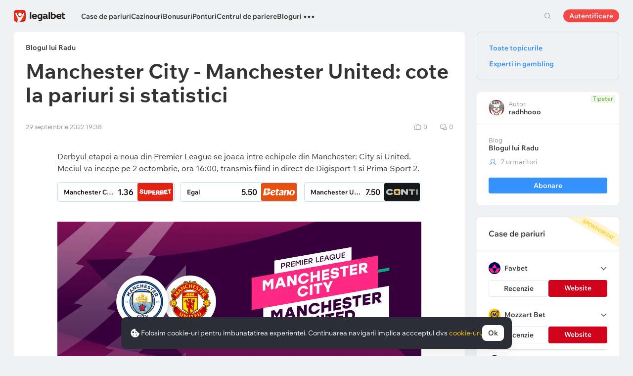

--- FILE ---
content_type: text/html; charset=UTF-8
request_url: https://legalbet.ro/alegerea-editorului/manchester-city-manchester-united-cote-la-pariuri-si/
body_size: 30551
content:

<!DOCTYPE html>
<html lang="ro">
<head>
    <meta charset="UTF-8">
    <meta name="viewport" content="width=device-width, initial-scale=1">
            <link rel="preload" href="/wp/fonts/legalbet-iconfont.ttf?5bfabeef95d825841caa" as="font" type="font/ttf" crossorigin>
<link rel="preload" href="/wp/fonts/WixMadeforText-Regular.woff2?1137aca054842fc7ec8c" as="font" type="font/woff2" crossorigin>
<link rel="preload" href="/wp/fonts/WixMadeforText-Bold.woff2?5e9e5e4bca623d8fbb12" as="font" type="font/woff2" crossorigin>
<link rel="preload" href="/wp/fonts/WixMadeforText-SemiBold.woff2?00865123f3f9809f1318" as="font" type="font/woff2" crossorigin>
<link rel="preload" href="https://cbzxy.com/ay/loader.js?v=1769385600" as="script" crossorigin>
<link rel="preconnect" href="https://mc.yandex.ru">
<link rel="preconnect" href="https://www.google-analytics.com">
<link rel="preconnect" href="https://www.googletagmanager.com">
<link rel="preconnect" href="https://socket.legalcdn.com">
        <link rel="preload" href="/wp/css/site-menu.css?3adb5cc69a6ae43523b8" as="style"><link rel="preload" href="/wp/css/app_css-links-slider.css?fa81aa47e1341fe70870" as="style"><link rel="preload" href="/wp/css/blogs.css?d9cabc4356ea96bf652c" as="style"><link rel="preload" href="/wp/css/81271.css?42de4d071bfa9c523441" as="style"><link rel="preload" href="/wp/css/app_css-blogs.css?cafa888164bcf71f0b2c" as="style"><link rel="preload" href="/wp/css/app_css-_slider-image-popup.css?59e9901e8e7f7d4c290c" as="style"><link rel="preload" href="/wp/css/bonuses-cards.css?aa30200473bc67c17600" as="style"><link rel="preload" href="/wp/css/plus-group.css?b59a34a4f01277b41456" as="style"><link rel="preload" href="/wp/css/app_css-_similar-matches.css?862c6485e11af2e48be7" as="style"><link rel="preload" href="/wp/css/app_css-_round-nav.css?066ff54d0d4c92f68251" as="style"><link rel="preload" href="/wp/css/node_modules-swiper-bundle.min.css?4dc49d4413a17629ac12" as="style"><link rel="preload" href="/wp/css/app_css-_slider-base.css?10233e473636f790c799" as="style"><link rel="stylesheet" href="/wp/css/app_css-_slider-base.css?10233e473636f790c799"><link rel="stylesheet" href="/wp/css/node_modules-swiper-bundle.min.css?4dc49d4413a17629ac12"><link rel="stylesheet" href="/wp/css/app_css-_round-nav.css?066ff54d0d4c92f68251"><link rel="stylesheet" href="/wp/css/app_css-_similar-matches.css?862c6485e11af2e48be7"><link rel="stylesheet" href="/wp/css/plus-group.css?b59a34a4f01277b41456"><link rel="stylesheet" href="/wp/css/bonuses-cards.css?aa30200473bc67c17600"><link rel="stylesheet" href="/wp/css/app_css-_slider-image-popup.css?59e9901e8e7f7d4c290c"><link rel="stylesheet" href="/wp/css/app_css-blogs.css?cafa888164bcf71f0b2c"><link rel="stylesheet" href="/wp/css/81271.css?42de4d071bfa9c523441"><link rel="stylesheet" href="/wp/css/blogs.css?d9cabc4356ea96bf652c"><link rel="stylesheet" href="/wp/css/app_css-links-slider.css?fa81aa47e1341fe70870"><link rel="stylesheet" href="/wp/css/site-menu.css?3adb5cc69a6ae43523b8">

    <style type="text/css">        .c-10001ro,.bar-10001ro:hover,.c-10001-gradientro{background:#6bbff6}.c-10002ro,.bar-10002ro:hover,.c-10002-gradientro{background:#147b45}.c-10003ro,.bar-10003ro:hover,.c-10003-gradientro{background:#0f1c2c}.c-10005ro,.bar-10005ro:hover,.c-10005-gradientro{background:#282828}.c-10006ro,.bar-10006ro:hover,.c-10006-gradientro{background:#fa6200}.c-10007ro,.bar-10007ro:hover,.c-10007-gradientro{background:#ffb90c}.c-10008ro,.bar-10008ro:hover,.c-10008-gradientro{background:#000000}.c-10009ro,.bar-10009ro:hover,.c-10009-gradientro{background:#ec1e27}.c-10010ro,.bar-10010ro:hover,.c-10010-gradientro{background:#e60001}.c-10011ro,.bar-10011ro:hover,.c-10011-gradientro{background:#000000}.c-10016ro,.bar-10016ro:hover,.c-10016-gradientro{background:#e84e0e}.c-10021ro,.bar-10021ro:hover,.c-10021-gradientro{background:#1d1d21}.c-10026ro,.bar-10026ro:hover,.c-10026-gradientro{background:#ee3224}.c-10031ro,.bar-10031ro:hover,.c-10031-gradientro{background:#e42313}.c-10041ro,.bar-10041ro:hover,.c-10041-gradientro{background:#181f29}.c-10046ro,.bar-10046ro:hover,.c-10046-gradientro{background:#002454}.c-10051ro,.bar-10051ro:hover,.c-10051-gradientro{background:#000000}.c-10056ro,.bar-10056ro:hover,.c-10056-gradientro{background:#171717}.c-10061ro,.bar-10061ro:hover,.c-10061-gradientro{background:#ffab2e}.c-10066ro,.bar-10066ro:hover,.c-10066-gradientro{background:#096303}.c-10071ro,.bar-10071ro:hover,.c-10071-gradientro{background:#0f2e5d}.c-10076ro,.bar-10076ro:hover,.c-10076-gradientro{background:#000000}.c-10081ro,.bar-10081ro:hover,.c-10081-gradientro{background:#df0000}.c-10087ro,.bar-10087ro:hover,.c-10087-gradientro{background:#000000}.c-10107ro,.bar-10107ro:hover,.c-10107-gradientro{background:#004d98}.c-999881ro,.bar-999881ro:hover,.c-999881-gradientro{background:#000112}.c-999901ro,.bar-999901ro:hover,.c-999901-gradientro{background:#151719}.c-999921ro,.bar-999921ro:hover,.c-999921-gradientro{background:#000000}.c-1005161ro,.bar-1005161ro:hover,.c-1005161-gradientro{background:#333333}.c-1005461ro,.bar-1005461ro:hover,.c-1005461-gradientro{background:#dd001a}.c-1005501ro,.bar-1005501ro:hover,.c-1005501-gradientro{background:#fd002d}.c-1005521ro,.bar-1005521ro:hover,.c-1005521-gradientro{background:#541e7b}.c-1005561ro,.bar-1005561ro:hover,.c-1005561-gradientro{background:#1e2430}.c-1005581ro,.bar-1005581ro:hover,.c-1005581-gradientro{background:#172b43}.c-1006401ro,.bar-1006401ro:hover,.c-1006401-gradientro{background:#24033f}.c-1006661ro,.bar-1006661ro:hover,.c-1006661-gradientro{background:#000000}.c-1006701ro,.bar-1006701ro:hover,.c-1006701-gradientro{background:#032379}.c-1008601ro,.bar-1008601ro:hover,.c-1008601-gradientro{background:#0f100f}.c-1008604ro,.bar-1008604ro:hover,.c-1008604-gradientro{background:#2a2a2d}.c-1008610ro,.bar-1008610ro:hover,.c-1008610-gradientro{background:#df4d1f}.c-1008611ro,.bar-1008611ro:hover,.c-1008611-gradientro{background:#000000}.c-1008613ro,.bar-1008613ro:hover,.c-1008613-gradientro{background:#161e2d}.c-1008614ro,.bar-1008614ro:hover,.c-1008614-gradientro{background:#000000}.c-1008623ro,.bar-1008623ro:hover,.c-1008623-gradientro{background:#131f2d}.c-1008635ro,.bar-1008635ro:hover,.c-1008635-gradientro{background:#242424}.c-1008636ro,.bar-1008636ro:hover,.c-1008636-gradientro{background:#c12026}.c-1008639ro,.bar-1008639ro:hover,.c-1008639-gradientro{background:#000000}.c-1008640ro,.bar-1008640ro:hover,.c-1008640-gradientro{background:#003166}.c-1008642ro,.bar-1008642ro:hover,.c-1008642-gradientro{background:#000000}.c-1008645ro,.bar-1008645ro:hover,.c-1008645-gradientro{background:#0d0c0c}.c-1008658ro,.bar-1008658ro:hover,.c-1008658-gradientro{background:#0d0d0d}.c-1008659ro,.bar-1008659ro:hover,.c-1008659-gradientro{background:#000000}.c-1008679ro,.bar-1008679ro:hover,.c-1008679-gradientro{background:#1f1a0f}.c-1008680ro,.bar-1008680ro:hover,.c-1008680-gradientro{background:#011443}.c-1008692ro,.bar-1008692ro:hover,.c-1008692-gradientro{background:#d80d83}.c-1008693ro,.bar-1008693ro:hover,.c-1008693-gradientro{background:#0d0d0d}.c-1008694ro,.bar-1008694ro:hover,.c-1008694-gradientro{background:#7ece40}.c-1008730ro,.bar-1008730ro:hover,.c-1008730-gradientro{background:#ff2d48}.c-1008748ro,.bar-1008748ro:hover,.c-1008748-gradientro{background:#0b2a46}.c-1008750ro,.bar-1008750ro:hover,.c-1008750-gradientro{background:#1f113a}.c-1008788ro,.bar-1008788ro:hover,.c-1008788-gradientro{background:#172a32}.c-1008802ro,.bar-1008802ro:hover,.c-1008802-gradientro{background:#000001}.c-1008805ro,.bar-1008805ro:hover,.c-1008805-gradientro{background:#0e1023}.c-1008809ro,.bar-1008809ro:hover,.c-1008809-gradientro{background:#090909}.c-1008811ro,.bar-1008811ro:hover,.c-1008811-gradientro{background:#b22426}.c-1008816ro,.bar-1008816ro:hover,.c-1008816-gradientro{background:#101c2e}.c-1008817ro,.bar-1008817ro:hover,.c-1008817-gradientro{background:#283747}
	</style>
        
         
    <meta http-equiv="X-UA-Compatible" content="IE=edge">
            <title>Manchester City vs Manchester United: cote la pariuri, statistici, echipe probabile si ponturi | Champions League | 2.10.2022</title>
                                    <meta name="description" content="Articolul de mai jos prezinta ultimele informatii, statistici, dar si un pronostic in vederea derbyului dintre cele doua echipe din Manchester."/>
                
    
                        <link rel="shortcut icon" href="https://web.legalcdn.org/img/favicons4/favicon-48x48.ico" >
<link rel="shortcut icon" type="image/png" href="https://web.legalcdn.org/img/favicons4/favicon-48x48.png" >
<link rel="apple-touch-icon" href="https://web.legalcdn.org/wp/images/a2hs-daily/192x192.442db58ae7dac32d1cd3.png">
<link rel="mask-icon" href="https://web.legalcdn.org/img/favicons4/safari-pinned-tab.svg" color="#d0021b">
<meta name="theme-color" content="#ffffff">
            <link rel="manifest" href="/android/webmanifest.json" crossorigin="use-credentials">
        <meta name="msapplication-config" content="browserconfig.xml">
    <meta property="og:locale" content="ro_RO"/>
    <meta property="og:type" content="article"/>
    <meta property="og:site_name" content="legalbet.ro"/>
    <meta property="og:title" content="Manchester City vs Manchester United: cote la pariuri, statistici, echipe probabile si ponturi | Champions League | 2.10.2022"/>
    <meta property="og:description" content="Articolul de mai jos prezinta ultimele informatii, statistici, dar si un pronostic in vederea derbyului dintre cele doua echipe din Manchester."/>
    <meta property="og:url" content="https://legalbet.ro/alegerea-editorului/manchester-city-manchester-united-cote-la-pariuri-si/"/>
    <meta name="twitter:url" content="https://legalbet.ro/alegerea-editorului/manchester-city-manchester-united-cote-la-pariuri-si/"/>
    <meta name="twitter:title" content="Manchester City vs Manchester United: cote la pariuri, statistici, echipe probabile si ponturi | Champions League | 2.10.2022"/>
    <meta name="twitter:description" content="Articolul de mai jos prezinta ultimele informatii, statistici, dar si un pronostic in vederea derbyului dintre cele doua echipe din Manchester."/>
                                <meta name="yandex-verification" content="ecb28f890903e5e2" />
            <link rel="alternate" href="https://legalbet.ro/alegerea-editorului/manchester-city-manchester-united-cote-la-pariuri-si/" hreflang="ro-ro" /> 
    	<meta property="og:image"  content="https://static.legalcdn.org/75/88/6335c78b3b2bc_1664468875-1200x900.jpeg" />
	<meta name="twitter:card" content="summary_large_image" />
	<meta name="twitter:image" content="https://static.legalcdn.org/75/88/6335c78b3b2bc_1664468875-1200x900.jpeg">
	<meta property="article:published_time" content="2022-09-29T19:38:20+03:00" />
	<meta property="article:modified_time" content="2024-12-04T11:36:29+02:00" />






                <link rel="canonical" href="https://legalbet.ro/alegerea-editorului/manchester-city-manchester-united-cote-la-pariuri-si/"/>
            
    
</head>

<body data-auth="0" class="is-legalbet is-not-mobile  light-theme-menu-flag" data-locale="ro">

<!--site header begin-->



<!--site header end-->

<div class="site-layout ">
    <main class="site-content ">
		                                                        
		        <header class="header site-header compact site-header_sticky     ">
            <div class="site-heaer__inner  ">
                <div class="container site-menu-container-js ">
					                    

<div class="site-header-new-menu-container">
	<div class="new-site-menu-vue ssr-vue-app"
		 data-data="{&quot;menu_items&quot;:[{&quot;id&quot;:&quot;89761de0-b6c7-439b-9229-7343c8e22fa8&quot;,&quot;url&quot;:&quot;&quot;,&quot;icon&quot;:&quot;&quot;,&quot;type&quot;:&quot;section&quot;,&quot;level&quot;:1,&quot;title&quot;:&quot;&quot;,&quot;status&quot;:&quot;&quot;,&quot;children&quot;:[{&quot;id&quot;:&quot;9db4b70d-9cb0-4c29-a582-67755cb341df&quot;,&quot;url&quot;:&quot;\/case-de-pariuri-licentiate\/&quot;,&quot;icon&quot;:&quot;rating&quot;,&quot;type&quot;:&quot;menu&quot;,&quot;level&quot;:1,&quot;title&quot;:&quot;Case de pariuri&quot;,&quot;status&quot;:&quot;&quot;,&quot;children&quot;:[{&quot;id&quot;:&quot;5aba3f33-f84c-4d05-b7d1-b801e8424bb4&quot;,&quot;url&quot;:&quot;&quot;,&quot;icon&quot;:&quot;&quot;,&quot;type&quot;:&quot;section&quot;,&quot;level&quot;:2,&quot;title&quot;:&quot;&quot;,&quot;status&quot;:&quot;&quot;,&quot;children&quot;:[{&quot;id&quot;:&quot;2bf15bbd-c2e1-42ab-b5d0-36e54b8dcd44&quot;,&quot;url&quot;:&quot;\/case-de-pariuri-licentiate\/&quot;,&quot;icon&quot;:&quot;&quot;,&quot;type&quot;:&quot;menu&quot;,&quot;level&quot;:2,&quot;title&quot;:&quot;Toate casele de pariuri&quot;,&quot;status&quot;:&quot;&quot;,&quot;children&quot;:[],&quot;iconPool&quot;:&quot;generalIconPool&quot;,&quot;isHidden&quot;:false,&quot;menuType&quot;:&quot;default&quot;,&quot;slimColumn&quot;:false,&quot;isDefaultShow&quot;:false,&quot;isHiddenDesktop&quot;:true,&quot;geoAllowedLocales&quot;:[]},{&quot;id&quot;:&quot;1c91a7fe-cd50-41b1-af92-a99277f9fc01&quot;,&quot;url&quot;:&quot;&quot;,&quot;icon&quot;:&quot;forecasts-2&quot;,&quot;type&quot;:&quot;menu&quot;,&quot;level&quot;:2,&quot;title&quot;:&quot;Rating casa de pariuri&quot;,&quot;status&quot;:&quot;&quot;,&quot;children&quot;:[{&quot;id&quot;:&quot;253e2a7b-6a84-4446-8f41-bb44b7db2147&quot;,&quot;url&quot;:&quot;&quot;,&quot;icon&quot;:&quot;&quot;,&quot;type&quot;:&quot;section&quot;,&quot;level&quot;:3,&quot;title&quot;:&quot;&quot;,&quot;status&quot;:&quot;&quot;,&quot;children&quot;:[{&quot;id&quot;:&quot;5ee4986f-f2e5-4ba4-928c-dbca242b4001&quot;,&quot;url&quot;:&quot;\/rating-bonus\/&quot;,&quot;icon&quot;:&quot;bonus-raiting&quot;,&quot;type&quot;:&quot;menu&quot;,&quot;level&quot;:3,&quot;title&quot;:&quot;Bonusuri favorabile&quot;,&quot;status&quot;:&quot;&quot;,&quot;children&quot;:[],&quot;iconPool&quot;:&quot;generalIconPool&quot;,&quot;isHidden&quot;:false,&quot;menuType&quot;:&quot;default&quot;,&quot;slimColumn&quot;:false,&quot;isDefaultShow&quot;:false,&quot;isHiddenDesktop&quot;:false,&quot;geoAllowedLocales&quot;:[]},{&quot;id&quot;:&quot;ecfaaaba-4018-4199-9817-c5d6b4548d6b&quot;,&quot;url&quot;:&quot;\/rating-oferta\/&quot;,&quot;icon&quot;:&quot;upright&quot;,&quot;type&quot;:&quot;menu&quot;,&quot;level&quot;:3,&quot;title&quot;:&quot;Cea mai bun\u0103 cot\u0103&quot;,&quot;status&quot;:&quot;&quot;,&quot;children&quot;:[],&quot;iconPool&quot;:&quot;generalIconPool&quot;,&quot;isHidden&quot;:false,&quot;menuType&quot;:&quot;default&quot;,&quot;slimColumn&quot;:false,&quot;isDefaultShow&quot;:false,&quot;isHiddenDesktop&quot;:false,&quot;geoAllowedLocales&quot;:[]},{&quot;id&quot;:&quot;4c828ca2-f6c2-4ae2-a029-5922b76c102f&quot;,&quot;url&quot;:&quot;\/rating-utilizator\/&quot;,&quot;icon&quot;:&quot;like&quot;,&quot;type&quot;:&quot;menu&quot;,&quot;level&quot;:3,&quot;title&quot;:&quot;Selec\u021bia utilizatorilor&quot;,&quot;status&quot;:&quot;&quot;,&quot;children&quot;:[],&quot;iconPool&quot;:&quot;generalIconPool&quot;,&quot;isHidden&quot;:false,&quot;menuType&quot;:&quot;default&quot;,&quot;slimColumn&quot;:false,&quot;isDefaultShow&quot;:false,&quot;isHiddenDesktop&quot;:false,&quot;geoAllowedLocales&quot;:[]},{&quot;id&quot;:&quot;64b7eafd-f4fa-4a78-b072-3786e9824395&quot;,&quot;url&quot;:&quot;\/rating-cote\/&quot;,&quot;icon&quot;:&quot;percent&quot;,&quot;type&quot;:&quot;menu&quot;,&quot;level&quot;:3,&quot;title&quot;:&quot;Cote&quot;,&quot;status&quot;:&quot;&quot;,&quot;children&quot;:[],&quot;iconPool&quot;:&quot;generalIconPool&quot;,&quot;isHidden&quot;:false,&quot;menuType&quot;:&quot;default&quot;,&quot;slimColumn&quot;:false,&quot;isDefaultShow&quot;:false,&quot;isHiddenDesktop&quot;:false,&quot;geoAllowedLocales&quot;:[]},{&quot;id&quot;:&quot;6b04dcb7-ef25-4fc7-a3f9-6d932fc3465c&quot;,&quot;url&quot;:&quot;\/case-de-pariuri\/sets\/internationale\/&quot;,&quot;icon&quot;:&quot;globe&quot;,&quot;type&quot;:&quot;menu&quot;,&quot;level&quot;:3,&quot;title&quot;:&quot;Case de pariuri interna\u021bionale&quot;,&quot;status&quot;:&quot;&quot;,&quot;children&quot;:[],&quot;iconPool&quot;:&quot;generalIconPool&quot;,&quot;isHidden&quot;:false,&quot;menuType&quot;:&quot;default&quot;,&quot;slimColumn&quot;:false,&quot;isDefaultShow&quot;:false,&quot;isHiddenDesktop&quot;:false,&quot;geoAllowedLocales&quot;:[]},{&quot;id&quot;:&quot;2ef644d3-653c-45c9-8de9-222c90c9e195&quot;,&quot;url&quot;:&quot;\/rating-live\/&quot;,&quot;icon&quot;:&quot;live&quot;,&quot;type&quot;:&quot;menu&quot;,&quot;level&quot;:3,&quot;title&quot;:&quot;Pariuri Live&quot;,&quot;status&quot;:&quot;&quot;,&quot;children&quot;:[],&quot;iconPool&quot;:&quot;generalIconPool&quot;,&quot;isHidden&quot;:false,&quot;menuType&quot;:&quot;default&quot;,&quot;slimColumn&quot;:false,&quot;isDefaultShow&quot;:false,&quot;isHiddenDesktop&quot;:false,&quot;geoAllowedLocales&quot;:[]},{&quot;id&quot;:&quot;1c20f46b-b494-440a-a0e9-4ad327fba297&quot;,&quot;url&quot;:&quot;\/rating-cybersport\/&quot;,&quot;icon&quot;:&quot;cybersport&quot;,&quot;type&quot;:&quot;menu&quot;,&quot;level&quot;:3,&quot;title&quot;:&quot;Pariuri pe E-sports&quot;,&quot;status&quot;:&quot;&quot;,&quot;children&quot;:[],&quot;iconPool&quot;:&quot;generalIconPool&quot;,&quot;isHidden&quot;:false,&quot;menuType&quot;:&quot;default&quot;,&quot;slimColumn&quot;:false,&quot;isDefaultShow&quot;:false,&quot;isHiddenDesktop&quot;:false,&quot;geoAllowedLocales&quot;:[]}],&quot;iconPool&quot;:&quot;generalIconPool&quot;,&quot;isHidden&quot;:false,&quot;menuType&quot;:&quot;default&quot;,&quot;slimColumn&quot;:false,&quot;isDefaultShow&quot;:false,&quot;isHiddenDesktop&quot;:false,&quot;geoAllowedLocales&quot;:[]}],&quot;iconPool&quot;:&quot;generalIconPool&quot;,&quot;isHidden&quot;:false,&quot;menuType&quot;:&quot;default&quot;,&quot;slimColumn&quot;:false,&quot;isDefaultShow&quot;:true,&quot;isHiddenDesktop&quot;:false,&quot;geoAllowedLocales&quot;:[]},{&quot;id&quot;:&quot;c7fa761b-7357-4aab-b352-09b5991c1008&quot;,&quot;url&quot;:&quot;\/aplicatii-pariuri-sportive\/&quot;,&quot;icon&quot;:&quot;mobile&quot;,&quot;type&quot;:&quot;menu&quot;,&quot;level&quot;:2,&quot;title&quot;:&quot;Versiune mobil\u0103&quot;,&quot;status&quot;:&quot;&quot;,&quot;children&quot;:[],&quot;iconPool&quot;:&quot;generalIconPool&quot;,&quot;isHidden&quot;:false,&quot;menuType&quot;:&quot;default&quot;,&quot;slimColumn&quot;:false,&quot;isDefaultShow&quot;:false,&quot;isHiddenDesktop&quot;:false,&quot;geoAllowedLocales&quot;:[]},{&quot;id&quot;:&quot;41b99a4d-8af5-4925-9c08-74a368c2fc6e&quot;,&quot;url&quot;:&quot;&quot;,&quot;icon&quot;:&quot;handball&quot;,&quot;type&quot;:&quot;menu&quot;,&quot;level&quot;:2,&quot;title&quot;:&quot;De sport&quot;,&quot;status&quot;:&quot;&quot;,&quot;children&quot;:[{&quot;id&quot;:&quot;359cc046-68f7-4a65-931d-4671597f590e&quot;,&quot;url&quot;:&quot;&quot;,&quot;icon&quot;:&quot;&quot;,&quot;type&quot;:&quot;section&quot;,&quot;level&quot;:3,&quot;title&quot;:&quot;&quot;,&quot;status&quot;:&quot;&quot;,&quot;children&quot;:[{&quot;id&quot;:&quot;054a8433-d103-4c16-b555-f149c7f16dad&quot;,&quot;url&quot;:&quot;\/case-de-pariuri\/sets\/tenis\/&quot;,&quot;icon&quot;:&quot;tennis&quot;,&quot;type&quot;:&quot;menu&quot;,&quot;level&quot;:3,&quot;title&quot;:&quot;Tenis&quot;,&quot;status&quot;:&quot;&quot;,&quot;children&quot;:[],&quot;iconPool&quot;:&quot;generalIconPool&quot;,&quot;isHidden&quot;:false,&quot;menuType&quot;:&quot;default&quot;,&quot;slimColumn&quot;:false,&quot;isDefaultShow&quot;:false,&quot;isHiddenDesktop&quot;:false,&quot;geoAllowedLocales&quot;:[]},{&quot;id&quot;:&quot;4b75669e-dc39-46c2-a5cd-12fd64e8d01e&quot;,&quot;url&quot;:&quot;\/case-de-pariuri\/sets\/baschet\/&quot;,&quot;icon&quot;:&quot;basketball&quot;,&quot;type&quot;:&quot;menu&quot;,&quot;level&quot;:3,&quot;title&quot;:&quot;Baschet&quot;,&quot;status&quot;:&quot;&quot;,&quot;children&quot;:[],&quot;iconPool&quot;:&quot;generalIconPool&quot;,&quot;isHidden&quot;:false,&quot;menuType&quot;:&quot;default&quot;,&quot;slimColumn&quot;:false,&quot;isDefaultShow&quot;:false,&quot;isHiddenDesktop&quot;:false,&quot;geoAllowedLocales&quot;:[]},{&quot;id&quot;:&quot;447f8e42-3366-4d9a-a6b9-44ebfe193235&quot;,&quot;url&quot;:&quot;\/case-de-pariuri\/sets\/box\/&quot;,&quot;icon&quot;:&quot;boxing&quot;,&quot;type&quot;:&quot;menu&quot;,&quot;level&quot;:3,&quot;title&quot;:&quot;Box&quot;,&quot;status&quot;:&quot;&quot;,&quot;children&quot;:[],&quot;iconPool&quot;:&quot;generalIconPool&quot;,&quot;isHidden&quot;:false,&quot;menuType&quot;:&quot;default&quot;,&quot;slimColumn&quot;:false,&quot;isDefaultShow&quot;:false,&quot;isHiddenDesktop&quot;:false,&quot;geoAllowedLocales&quot;:[]},{&quot;id&quot;:&quot;7bf232f1-9b55-4a4f-b1cb-3df9aa88ad66&quot;,&quot;url&quot;:&quot;\/case-de-pariuri\/sets\/formula-1\/&quot;,&quot;icon&quot;:&quot;f1&quot;,&quot;type&quot;:&quot;menu&quot;,&quot;level&quot;:3,&quot;title&quot;:&quot;Formula 1&quot;,&quot;status&quot;:&quot;&quot;,&quot;children&quot;:[],&quot;iconPool&quot;:&quot;generalIconPool&quot;,&quot;isHidden&quot;:false,&quot;menuType&quot;:&quot;default&quot;,&quot;slimColumn&quot;:false,&quot;isDefaultShow&quot;:false,&quot;isHiddenDesktop&quot;:false,&quot;geoAllowedLocales&quot;:[]},{&quot;id&quot;:&quot;5f3bf7e4-c1e0-4b99-88d5-dd1be50afcbd&quot;,&quot;url&quot;:&quot;\/case-de-pariuri\/sets\/fotbal\/&quot;,&quot;icon&quot;:&quot;football-total&quot;,&quot;type&quot;:&quot;menu&quot;,&quot;level&quot;:3,&quot;title&quot;:&quot;Fotbal&quot;,&quot;status&quot;:&quot;&quot;,&quot;children&quot;:[],&quot;iconPool&quot;:&quot;generalIconPool&quot;,&quot;isHidden&quot;:false,&quot;menuType&quot;:&quot;default&quot;,&quot;slimColumn&quot;:false,&quot;isDefaultShow&quot;:false,&quot;isHiddenDesktop&quot;:false,&quot;geoAllowedLocales&quot;:[]},{&quot;id&quot;:&quot;72f6527c-cc56-447f-a90d-c9862c2c76ed&quot;,&quot;url&quot;:&quot;\/case-de-pariuri\/sets\/volei\/&quot;,&quot;icon&quot;:&quot;volleyball&quot;,&quot;type&quot;:&quot;menu&quot;,&quot;level&quot;:3,&quot;title&quot;:&quot;Volei&quot;,&quot;status&quot;:&quot;&quot;,&quot;children&quot;:[],&quot;iconPool&quot;:&quot;generalIconPool&quot;,&quot;isHidden&quot;:false,&quot;menuType&quot;:&quot;default&quot;,&quot;slimColumn&quot;:false,&quot;isDefaultShow&quot;:false,&quot;isHiddenDesktop&quot;:false,&quot;geoAllowedLocales&quot;:[]},{&quot;id&quot;:&quot;bd520738-56de-43b6-bf4e-93ac03c97470&quot;,&quot;url&quot;:&quot;\/case-de-pariuri\/sets\/nba\/&quot;,&quot;icon&quot;:&quot;basketball&quot;,&quot;type&quot;:&quot;menu&quot;,&quot;level&quot;:3,&quot;title&quot;:&quot;NBA&quot;,&quot;status&quot;:&quot;&quot;,&quot;children&quot;:[],&quot;iconPool&quot;:&quot;generalIconPool&quot;,&quot;isHidden&quot;:false,&quot;menuType&quot;:&quot;default&quot;,&quot;slimColumn&quot;:false,&quot;isDefaultShow&quot;:false,&quot;isHiddenDesktop&quot;:false,&quot;geoAllowedLocales&quot;:[]},{&quot;id&quot;:&quot;3623b895-a1eb-45ec-aacc-88abc5852c6c&quot;,&quot;url&quot;:&quot;\/case-de-pariuri\/sets\/ufc\/&quot;,&quot;icon&quot;:&quot;mma&quot;,&quot;type&quot;:&quot;menu&quot;,&quot;level&quot;:3,&quot;title&quot;:&quot;UFC&quot;,&quot;status&quot;:&quot;&quot;,&quot;children&quot;:[],&quot;iconPool&quot;:&quot;generalIconPool&quot;,&quot;isHidden&quot;:false,&quot;menuType&quot;:&quot;default&quot;,&quot;slimColumn&quot;:false,&quot;isDefaultShow&quot;:false,&quot;isHiddenDesktop&quot;:false,&quot;geoAllowedLocales&quot;:[]}],&quot;iconPool&quot;:&quot;generalIconPool&quot;,&quot;isHidden&quot;:false,&quot;menuType&quot;:&quot;default&quot;,&quot;slimColumn&quot;:false,&quot;isDefaultShow&quot;:false,&quot;isHiddenDesktop&quot;:false,&quot;geoAllowedLocales&quot;:[]}],&quot;iconPool&quot;:&quot;generalIconPool&quot;,&quot;isHidden&quot;:false,&quot;menuType&quot;:&quot;default&quot;,&quot;slimColumn&quot;:false,&quot;isDefaultShow&quot;:false,&quot;isHiddenDesktop&quot;:false,&quot;geoAllowedLocales&quot;:[]}],&quot;iconPool&quot;:&quot;generalIconPool&quot;,&quot;isHidden&quot;:false,&quot;isDefaultShow&quot;:false,&quot;geoAllowedLocales&quot;:[]}],&quot;iconPool&quot;:&quot;generalIconPool&quot;,&quot;isHidden&quot;:false,&quot;isDefaultShow&quot;:false,&quot;geoAllowedLocales&quot;:[]},{&quot;id&quot;:&quot;26217c6b-9fb8-4a62-8835-97c2196e85ba&quot;,&quot;url&quot;:&quot;\/cazinouri\/&quot;,&quot;icon&quot;:&quot;casino&quot;,&quot;type&quot;:&quot;menu&quot;,&quot;level&quot;:1,&quot;title&quot;:&quot;Cazinouri&quot;,&quot;status&quot;:&quot;&quot;,&quot;children&quot;:[{&quot;id&quot;:&quot;bc3eaf4f-80f8-4f79-984c-d34bc768f49b&quot;,&quot;url&quot;:&quot;&quot;,&quot;icon&quot;:&quot;&quot;,&quot;type&quot;:&quot;section&quot;,&quot;level&quot;:2,&quot;title&quot;:&quot;&quot;,&quot;status&quot;:&quot;&quot;,&quot;children&quot;:[{&quot;id&quot;:&quot;61b662c8-89ee-4a38-aa95-c822eb7e841e&quot;,&quot;url&quot;:&quot;\/cazinouri\/&quot;,&quot;icon&quot;:&quot;casino&quot;,&quot;type&quot;:&quot;menu&quot;,&quot;level&quot;:2,&quot;title&quot;:&quot;Toate cazinourile online&quot;,&quot;status&quot;:&quot;&quot;,&quot;children&quot;:[],&quot;iconPool&quot;:&quot;generalIconPool&quot;,&quot;isHidden&quot;:false,&quot;isDefaultShow&quot;:false,&quot;isHiddenDesktop&quot;:true,&quot;geoAllowedLocales&quot;:[]},{&quot;id&quot;:&quot;ce4fa0b4-1936-40ed-9451-ebb49795daca&quot;,&quot;url&quot;:&quot;&quot;,&quot;icon&quot;:&quot;roulette&quot;,&quot;type&quot;:&quot;menu&quot;,&quot;level&quot;:2,&quot;title&quot;:&quot;Tipuri de cazinouri&quot;,&quot;status&quot;:&quot;&quot;,&quot;children&quot;:[{&quot;id&quot;:&quot;86d11439-b534-4395-b71d-7e64345e39dc&quot;,&quot;url&quot;:&quot;&quot;,&quot;icon&quot;:&quot;&quot;,&quot;type&quot;:&quot;section&quot;,&quot;level&quot;:3,&quot;title&quot;:&quot;&quot;,&quot;status&quot;:&quot;&quot;,&quot;children&quot;:[{&quot;id&quot;:&quot;1c565d74-41ff-4f5c-8a7f-f0a8bf4b9c40&quot;,&quot;url&quot;:&quot;\/cazinouri\/sets\/depunere-minima\/&quot;,&quot;icon&quot;:&quot;&quot;,&quot;type&quot;:&quot;menu&quot;,&quot;level&quot;:3,&quot;title&quot;:&quot;Cazinouri Cu Depunere Minim\u0103&quot;,&quot;status&quot;:&quot;&quot;,&quot;children&quot;:[],&quot;iconPool&quot;:&quot;generalIconPool&quot;,&quot;isHidden&quot;:false,&quot;menuType&quot;:&quot;default&quot;,&quot;slimColumn&quot;:false,&quot;isDefaultShow&quot;:false,&quot;isHiddenDesktop&quot;:false,&quot;geoAllowedLocales&quot;:[]},{&quot;id&quot;:&quot;42b1a46f-ef4c-4af5-ba82-0101568f4759&quot;,&quot;url&quot;:&quot;\/cazinouri\/sets\/depunere-minima-10-lei\/&quot;,&quot;icon&quot;:&quot;&quot;,&quot;type&quot;:&quot;menu&quot;,&quot;level&quot;:3,&quot;title&quot;:&quot;Cazinouri Depunere Minim\u0103 10 Lei&quot;,&quot;status&quot;:&quot;&quot;,&quot;children&quot;:[],&quot;iconPool&quot;:&quot;generalIconPool&quot;,&quot;isHidden&quot;:false,&quot;menuType&quot;:&quot;default&quot;,&quot;slimColumn&quot;:false,&quot;isDefaultShow&quot;:false,&quot;isHiddenDesktop&quot;:false,&quot;geoAllowedLocales&quot;:[]},{&quot;id&quot;:&quot;0b8f63f6-22f4-4ec3-a2aa-b4d831788838&quot;,&quot;url&quot;:&quot;\/cazinouri\/sets\/bani-reali\/&quot;,&quot;icon&quot;:&quot;&quot;,&quot;type&quot;:&quot;menu&quot;,&quot;level&quot;:3,&quot;title&quot;:&quot;Cazinouri Pe Bani Reali&quot;,&quot;status&quot;:&quot;&quot;,&quot;children&quot;:[],&quot;iconPool&quot;:&quot;generalIconPool&quot;,&quot;isHidden&quot;:false,&quot;menuType&quot;:&quot;default&quot;,&quot;slimColumn&quot;:false,&quot;isDefaultShow&quot;:false,&quot;isHiddenDesktop&quot;:false,&quot;geoAllowedLocales&quot;:[]},{&quot;id&quot;:&quot;e9f6d801-757b-4977-91f6-a16fa65dd2c4&quot;,&quot;url&quot;:&quot;\/cazinouri\/sets\/cazinouri-mobile\/&quot;,&quot;icon&quot;:&quot;&quot;,&quot;type&quot;:&quot;menu&quot;,&quot;level&quot;:3,&quot;title&quot;:&quot;Cazinouri Pe Mobil&quot;,&quot;status&quot;:&quot;&quot;,&quot;children&quot;:[],&quot;iconPool&quot;:&quot;generalIconPool&quot;,&quot;isHidden&quot;:false,&quot;menuType&quot;:&quot;default&quot;,&quot;slimColumn&quot;:false,&quot;isDefaultShow&quot;:false,&quot;isHiddenDesktop&quot;:false,&quot;geoAllowedLocales&quot;:[]},{&quot;id&quot;:&quot;9f655b45-514e-4fd5-a31e-0552ce0c2324&quot;,&quot;url&quot;:&quot;\/cazinouri\/sets\/straine\/&quot;,&quot;icon&quot;:&quot;&quot;,&quot;type&quot;:&quot;menu&quot;,&quot;level&quot;:3,&quot;title&quot;:&quot;Cazinouri str\u0103ine &quot;,&quot;status&quot;:&quot;&quot;,&quot;children&quot;:[],&quot;iconPool&quot;:&quot;generalIconPool&quot;,&quot;isHidden&quot;:false,&quot;menuType&quot;:&quot;default&quot;,&quot;slimColumn&quot;:false,&quot;isDefaultShow&quot;:false,&quot;isHiddenDesktop&quot;:false,&quot;geoAllowedLocales&quot;:[]},{&quot;id&quot;:&quot;ea4d7b61-cf2e-48f9-b937-e1dfb2199433&quot;,&quot;url&quot;:&quot;\/cazinouri\/sets\/care-platesc\/&quot;,&quot;icon&quot;:&quot;&quot;,&quot;type&quot;:&quot;menu&quot;,&quot;level&quot;:3,&quot;title&quot;:&quot;Cazinouri Care Pl\u0103tesc&quot;,&quot;status&quot;:&quot;&quot;,&quot;children&quot;:[],&quot;iconPool&quot;:&quot;generalIconPool&quot;,&quot;isHidden&quot;:false,&quot;menuType&quot;:&quot;default&quot;,&quot;slimColumn&quot;:false,&quot;isDefaultShow&quot;:false,&quot;isHiddenDesktop&quot;:false,&quot;geoAllowedLocales&quot;:[]},{&quot;id&quot;:&quot;2010e0ae-c70d-498c-960d-52bfc241f38a&quot;,&quot;url&quot;:&quot;\/cazinouri\/live\/&quot;,&quot;icon&quot;:&quot;&quot;,&quot;type&quot;:&quot;menu&quot;,&quot;level&quot;:3,&quot;title&quot;:&quot;Live casino&quot;,&quot;status&quot;:&quot;&quot;,&quot;children&quot;:[],&quot;iconPool&quot;:&quot;generalIconPool&quot;,&quot;isHidden&quot;:false,&quot;menuType&quot;:&quot;default&quot;,&quot;slimColumn&quot;:false,&quot;isDefaultShow&quot;:false,&quot;isHiddenDesktop&quot;:false,&quot;geoAllowedLocales&quot;:[]}],&quot;iconPool&quot;:&quot;generalIconPool&quot;,&quot;isHidden&quot;:false,&quot;menuType&quot;:&quot;default&quot;,&quot;slimColumn&quot;:false,&quot;isDefaultShow&quot;:false,&quot;isHiddenDesktop&quot;:false,&quot;geoAllowedLocales&quot;:[]}],&quot;iconPool&quot;:&quot;generalIconPool&quot;,&quot;isHidden&quot;:false,&quot;menuType&quot;:&quot;default&quot;,&quot;slimColumn&quot;:false,&quot;isDefaultShow&quot;:false,&quot;isHiddenDesktop&quot;:false,&quot;geoAllowedLocales&quot;:[]},{&quot;id&quot;:&quot;6340b86d-f2d7-4c26-9ea5-9eb083d2ad9c&quot;,&quot;url&quot;:&quot;&quot;,&quot;icon&quot;:&quot;bonus-fill&quot;,&quot;type&quot;:&quot;menu&quot;,&quot;level&quot;:2,&quot;title&quot;:&quot;Bonusuri de cazino&quot;,&quot;status&quot;:&quot;&quot;,&quot;children&quot;:[{&quot;id&quot;:&quot;57f3eb86-81a9-4bf4-8b31-782ec420f371&quot;,&quot;url&quot;:&quot;&quot;,&quot;icon&quot;:&quot;&quot;,&quot;type&quot;:&quot;section&quot;,&quot;level&quot;:3,&quot;title&quot;:&quot;&quot;,&quot;status&quot;:&quot;&quot;,&quot;children&quot;:[{&quot;id&quot;:&quot;ba1d1fc3-13c0-4a2b-93c5-8c611d9218f4&quot;,&quot;url&quot;:&quot;\/cazinouri\/bonusuri\/&quot;,&quot;icon&quot;:&quot;&quot;,&quot;type&quot;:&quot;menu&quot;,&quot;level&quot;:3,&quot;title&quot;:&quot;Cazinouri cu bonusuri&quot;,&quot;status&quot;:&quot;&quot;,&quot;children&quot;:[],&quot;iconPool&quot;:&quot;generalIconPool&quot;,&quot;isHidden&quot;:false,&quot;menuType&quot;:&quot;default&quot;,&quot;slimColumn&quot;:false,&quot;isDefaultShow&quot;:false,&quot;isHiddenDesktop&quot;:false,&quot;geoAllowedLocales&quot;:[]},{&quot;id&quot;:&quot;8ba63cc4-0cbc-4c35-87cc-9277c575c403&quot;,&quot;url&quot;:&quot;\/cazinouri\/bonusuri\/bonusuri-la-inregistrare\/&quot;,&quot;icon&quot;:&quot;&quot;,&quot;type&quot;:&quot;menu&quot;,&quot;level&quot;:3,&quot;title&quot;:&quot;Bonus de Bun Venit&quot;,&quot;status&quot;:&quot;&quot;,&quot;children&quot;:[],&quot;iconPool&quot;:&quot;generalIconPool&quot;,&quot;isHidden&quot;:false,&quot;menuType&quot;:&quot;default&quot;,&quot;slimColumn&quot;:false,&quot;isDefaultShow&quot;:false,&quot;isHiddenDesktop&quot;:false,&quot;geoAllowedLocales&quot;:[]},{&quot;id&quot;:&quot;37961800-5bc1-4c7c-8ef8-994188b4e157&quot;,&quot;url&quot;:&quot;\/cazinouri\/bonusuri\/bonusuri-fara-depunere\/&quot;,&quot;icon&quot;:&quot;&quot;,&quot;type&quot;:&quot;menu&quot;,&quot;level&quot;:3,&quot;title&quot;:&quot;Bonusuri Casino F\u0103r\u0103 Depunere&quot;,&quot;status&quot;:&quot;&quot;,&quot;children&quot;:[],&quot;iconPool&quot;:&quot;generalIconPool&quot;,&quot;isHidden&quot;:false,&quot;menuType&quot;:&quot;default&quot;,&quot;slimColumn&quot;:false,&quot;isDefaultShow&quot;:false,&quot;isHiddenDesktop&quot;:false,&quot;geoAllowedLocales&quot;:[]},{&quot;id&quot;:&quot;9bdb07a9-cac6-46e5-acd9-09e2e335ba81&quot;,&quot;url&quot;:&quot;\/cazinouri\/rotiri-gratuite\/&quot;,&quot;icon&quot;:&quot;&quot;,&quot;type&quot;:&quot;menu&quot;,&quot;level&quot;:3,&quot;title&quot;:&quot;Rotiri Gratuite&quot;,&quot;status&quot;:&quot;&quot;,&quot;children&quot;:[],&quot;iconPool&quot;:&quot;generalIconPool&quot;,&quot;isHidden&quot;:false,&quot;menuType&quot;:&quot;default&quot;,&quot;slimColumn&quot;:false,&quot;isDefaultShow&quot;:false,&quot;isHiddenDesktop&quot;:false,&quot;geoAllowedLocales&quot;:[]},{&quot;id&quot;:&quot;4a5f12db-4f09-4c77-b5d4-38ca7fade8ff&quot;,&quot;url&quot;:&quot;\/cazinouri\/bonusuri\/fara-rulaj\/&quot;,&quot;icon&quot;:&quot;&quot;,&quot;type&quot;:&quot;menu&quot;,&quot;level&quot;:3,&quot;title&quot;:&quot;Bonus f\u0103r\u0103 rulaj&quot;,&quot;status&quot;:&quot;&quot;,&quot;children&quot;:[],&quot;iconPool&quot;:&quot;generalIconPool&quot;,&quot;isHidden&quot;:false,&quot;menuType&quot;:&quot;default&quot;,&quot;slimColumn&quot;:false,&quot;isDefaultShow&quot;:false,&quot;isHiddenDesktop&quot;:false,&quot;geoAllowedLocales&quot;:[]},{&quot;id&quot;:&quot;73892248-4d7b-4205-b378-0bf3ae484d6b&quot;,&quot;url&quot;:&quot;\/cazinouri\/sets\/roata-norocului\/&quot;,&quot;icon&quot;:&quot;&quot;,&quot;type&quot;:&quot;menu&quot;,&quot;level&quot;:3,&quot;title&quot;:&quot;Roata Norocului&quot;,&quot;status&quot;:&quot;&quot;,&quot;children&quot;:[],&quot;iconPool&quot;:&quot;generalIconPool&quot;,&quot;isHidden&quot;:false,&quot;menuType&quot;:&quot;default&quot;,&quot;slimColumn&quot;:false,&quot;isDefaultShow&quot;:false,&quot;isHiddenDesktop&quot;:false,&quot;geoAllowedLocales&quot;:[]}],&quot;iconPool&quot;:&quot;generalIconPool&quot;,&quot;isHidden&quot;:false,&quot;menuType&quot;:&quot;default&quot;,&quot;slimColumn&quot;:false,&quot;isDefaultShow&quot;:false,&quot;isHiddenDesktop&quot;:false,&quot;geoAllowedLocales&quot;:[]}],&quot;iconPool&quot;:&quot;generalIconPool&quot;,&quot;isHidden&quot;:false,&quot;menuType&quot;:&quot;default&quot;,&quot;slimColumn&quot;:false,&quot;isDefaultShow&quot;:true,&quot;isHiddenDesktop&quot;:false,&quot;geoAllowedLocales&quot;:[]},{&quot;id&quot;:&quot;bd183732-0cc6-4f9b-9417-1439564820d6&quot;,&quot;url&quot;:&quot;&quot;,&quot;icon&quot;:&quot;money&quot;,&quot;type&quot;:&quot;menu&quot;,&quot;level&quot;:2,&quot;title&quot;:&quot;Dup\u0103 metoda de plat\u0103&quot;,&quot;status&quot;:&quot;&quot;,&quot;children&quot;:[{&quot;id&quot;:&quot;76c1a424-4c3e-406d-a9da-903083d47cef&quot;,&quot;url&quot;:&quot;&quot;,&quot;icon&quot;:&quot;&quot;,&quot;type&quot;:&quot;section&quot;,&quot;level&quot;:3,&quot;title&quot;:&quot;&quot;,&quot;status&quot;:&quot;&quot;,&quot;children&quot;:[{&quot;id&quot;:&quot;3a969aac-8392-4885-b3a5-f24e26a57b96&quot;,&quot;url&quot;:&quot;\/cazinouri\/sets\/abon\/&quot;,&quot;icon&quot;:&quot;&quot;,&quot;type&quot;:&quot;menu&quot;,&quot;level&quot;:3,&quot;title&quot;:&quot;Abon&quot;,&quot;status&quot;:&quot;&quot;,&quot;children&quot;:[],&quot;iconPool&quot;:&quot;generalIconPool&quot;,&quot;isHidden&quot;:false,&quot;menuType&quot;:&quot;default&quot;,&quot;slimColumn&quot;:false,&quot;isDefaultShow&quot;:false,&quot;isHiddenDesktop&quot;:false,&quot;geoAllowedLocales&quot;:[]},{&quot;id&quot;:&quot;807ffe9a-06be-43b0-964e-6b270ab925e7&quot;,&quot;url&quot;:&quot;\/cazinouri\/sets\/agency\/&quot;,&quot;icon&quot;:&quot;&quot;,&quot;type&quot;:&quot;menu&quot;,&quot;level&quot;:3,&quot;title&quot;:&quot;Agen\u021bie  &quot;,&quot;status&quot;:&quot;&quot;,&quot;children&quot;:[],&quot;iconPool&quot;:&quot;generalIconPool&quot;,&quot;isHidden&quot;:false,&quot;menuType&quot;:&quot;default&quot;,&quot;slimColumn&quot;:false,&quot;isDefaultShow&quot;:false,&quot;isHiddenDesktop&quot;:false,&quot;geoAllowedLocales&quot;:[]},{&quot;id&quot;:&quot;958912da-7012-48e9-bc99-88409833e702&quot;,&quot;url&quot;:&quot;\/cazinouri\/sets\/aircash\/&quot;,&quot;icon&quot;:&quot;&quot;,&quot;type&quot;:&quot;menu&quot;,&quot;level&quot;:3,&quot;title&quot;:&quot;Aircash&quot;,&quot;status&quot;:&quot;&quot;,&quot;children&quot;:[],&quot;iconPool&quot;:&quot;generalIconPool&quot;,&quot;isHidden&quot;:false,&quot;menuType&quot;:&quot;default&quot;,&quot;slimColumn&quot;:false,&quot;isDefaultShow&quot;:false,&quot;isHiddenDesktop&quot;:false,&quot;geoAllowedLocales&quot;:[]},{&quot;id&quot;:&quot;e588142c-e4da-4dbe-8164-62d04323e76a&quot;,&quot;url&quot;:&quot;\/cazinouri\/sets\/apple-pay\/&quot;,&quot;icon&quot;:&quot;&quot;,&quot;type&quot;:&quot;menu&quot;,&quot;level&quot;:3,&quot;title&quot;:&quot;Apple Pay&quot;,&quot;status&quot;:&quot;&quot;,&quot;children&quot;:[],&quot;iconPool&quot;:&quot;generalIconPool&quot;,&quot;isHidden&quot;:false,&quot;menuType&quot;:&quot;default&quot;,&quot;slimColumn&quot;:false,&quot;isDefaultShow&quot;:false,&quot;isHiddenDesktop&quot;:false,&quot;geoAllowedLocales&quot;:[]},{&quot;id&quot;:&quot;f6bc0c23-d898-42f7-9b5f-0659fd2c2af4&quot;,&quot;url&quot;:&quot;\/cazinouri\/sets\/mastercard\/&quot;,&quot;icon&quot;:&quot;&quot;,&quot;type&quot;:&quot;menu&quot;,&quot;level&quot;:3,&quot;title&quot;:&quot;MasterCard&quot;,&quot;status&quot;:&quot;&quot;,&quot;children&quot;:[],&quot;iconPool&quot;:&quot;generalIconPool&quot;,&quot;isHidden&quot;:false,&quot;menuType&quot;:&quot;default&quot;,&quot;slimColumn&quot;:false,&quot;isDefaultShow&quot;:false,&quot;isHiddenDesktop&quot;:false,&quot;geoAllowedLocales&quot;:[]},{&quot;id&quot;:&quot;5c754da9-0b85-40d0-9e27-c12842e0757e&quot;,&quot;url&quot;:&quot;\/cazinouri\/sets\/neteller\/&quot;,&quot;icon&quot;:&quot;&quot;,&quot;type&quot;:&quot;menu&quot;,&quot;level&quot;:3,&quot;title&quot;:&quot;Neteller&quot;,&quot;status&quot;:&quot;&quot;,&quot;children&quot;:[],&quot;iconPool&quot;:&quot;generalIconPool&quot;,&quot;isHidden&quot;:false,&quot;menuType&quot;:&quot;default&quot;,&quot;slimColumn&quot;:false,&quot;isDefaultShow&quot;:false,&quot;isHiddenDesktop&quot;:false,&quot;geoAllowedLocales&quot;:[]},{&quot;id&quot;:&quot;627b1d6c-7f67-4ef4-82d5-3629b57caf88&quot;,&quot;url&quot;:&quot;\/cazinouri\/sets\/okto-cash\/&quot;,&quot;icon&quot;:&quot;&quot;,&quot;type&quot;:&quot;menu&quot;,&quot;level&quot;:3,&quot;title&quot;:&quot;Okto Cash&quot;,&quot;status&quot;:&quot;&quot;,&quot;children&quot;:[],&quot;iconPool&quot;:&quot;generalIconPool&quot;,&quot;isHidden&quot;:false,&quot;menuType&quot;:&quot;default&quot;,&quot;slimColumn&quot;:false,&quot;isDefaultShow&quot;:false,&quot;isHiddenDesktop&quot;:false,&quot;geoAllowedLocales&quot;:[]},{&quot;id&quot;:&quot;8bb7038e-5a8b-4f3c-b0ad-d64f36470686&quot;,&quot;url&quot;:&quot;\/cazinouri\/sets\/paypal\/&quot;,&quot;icon&quot;:&quot;&quot;,&quot;type&quot;:&quot;menu&quot;,&quot;level&quot;:3,&quot;title&quot;:&quot;PayPal&quot;,&quot;status&quot;:&quot;&quot;,&quot;children&quot;:[],&quot;iconPool&quot;:&quot;generalIconPool&quot;,&quot;isHidden&quot;:false,&quot;menuType&quot;:&quot;default&quot;,&quot;slimColumn&quot;:false,&quot;isDefaultShow&quot;:false,&quot;isHiddenDesktop&quot;:false,&quot;geoAllowedLocales&quot;:[]},{&quot;id&quot;:&quot;d02ae4e0-3795-4e36-ac8d-319a7a01d3a4&quot;,&quot;url&quot;:&quot;\/cazinouri\/sets\/paysafecard\/&quot;,&quot;icon&quot;:&quot;&quot;,&quot;type&quot;:&quot;menu&quot;,&quot;level&quot;:3,&quot;title&quot;:&quot;Paysafecard&quot;,&quot;status&quot;:&quot;&quot;,&quot;children&quot;:[],&quot;iconPool&quot;:&quot;generalIconPool&quot;,&quot;isHidden&quot;:false,&quot;menuType&quot;:&quot;default&quot;,&quot;slimColumn&quot;:false,&quot;isDefaultShow&quot;:false,&quot;isHiddenDesktop&quot;:false,&quot;geoAllowedLocales&quot;:[]},{&quot;id&quot;:&quot;86b2a94f-f7c2-41c7-9273-313edc765888&quot;,&quot;url&quot;:&quot;\/cazinouri\/sets\/revolut\/&quot;,&quot;icon&quot;:&quot;&quot;,&quot;type&quot;:&quot;menu&quot;,&quot;level&quot;:3,&quot;title&quot;:&quot;Revolut&quot;,&quot;status&quot;:&quot;&quot;,&quot;children&quot;:[],&quot;iconPool&quot;:&quot;generalIconPool&quot;,&quot;isHidden&quot;:false,&quot;menuType&quot;:&quot;default&quot;,&quot;slimColumn&quot;:false,&quot;isDefaultShow&quot;:false,&quot;isHiddenDesktop&quot;:false,&quot;geoAllowedLocales&quot;:[]},{&quot;id&quot;:&quot;0f28a3a6-3e3a-4bef-b685-5c0faaeae539&quot;,&quot;url&quot;:&quot;\/cazinouri\/sets\/skrill\/&quot;,&quot;icon&quot;:&quot;&quot;,&quot;type&quot;:&quot;menu&quot;,&quot;level&quot;:3,&quot;title&quot;:&quot;Skrill&quot;,&quot;status&quot;:&quot;&quot;,&quot;children&quot;:[],&quot;iconPool&quot;:&quot;generalIconPool&quot;,&quot;isHidden&quot;:false,&quot;menuType&quot;:&quot;default&quot;,&quot;slimColumn&quot;:false,&quot;isDefaultShow&quot;:false,&quot;isHiddenDesktop&quot;:false,&quot;geoAllowedLocales&quot;:[]},{&quot;id&quot;:&quot;ee093858-74b0-409b-83a2-ac06d9ece44d&quot;,&quot;url&quot;:&quot;\/cazinouri\/sets\/bank-transfer\/&quot;,&quot;icon&quot;:&quot;&quot;,&quot;type&quot;:&quot;menu&quot;,&quot;level&quot;:3,&quot;title&quot;:&quot;Transfer bancar&quot;,&quot;status&quot;:&quot;&quot;,&quot;children&quot;:[],&quot;iconPool&quot;:&quot;generalIconPool&quot;,&quot;isHidden&quot;:false,&quot;menuType&quot;:&quot;default&quot;,&quot;slimColumn&quot;:false,&quot;isDefaultShow&quot;:false,&quot;isHiddenDesktop&quot;:false,&quot;geoAllowedLocales&quot;:[]},{&quot;id&quot;:&quot;59b0fbe6-dc28-4892-b9f6-fbd28ff7d775&quot;,&quot;url&quot;:&quot;\/cazinouri\/sets\/visa\/&quot;,&quot;icon&quot;:&quot;&quot;,&quot;type&quot;:&quot;menu&quot;,&quot;level&quot;:3,&quot;title&quot;:&quot;Visa&quot;,&quot;status&quot;:&quot;&quot;,&quot;children&quot;:[],&quot;iconPool&quot;:&quot;generalIconPool&quot;,&quot;isHidden&quot;:false,&quot;menuType&quot;:&quot;default&quot;,&quot;slimColumn&quot;:false,&quot;isDefaultShow&quot;:false,&quot;isHiddenDesktop&quot;:false,&quot;geoAllowedLocales&quot;:[]}],&quot;iconPool&quot;:&quot;generalIconPool&quot;,&quot;isHidden&quot;:false,&quot;menuType&quot;:&quot;default&quot;,&quot;slimColumn&quot;:false,&quot;isDefaultShow&quot;:false,&quot;isHiddenDesktop&quot;:false,&quot;geoAllowedLocales&quot;:[]}],&quot;iconPool&quot;:&quot;generalIconPool&quot;,&quot;isHidden&quot;:false,&quot;menuType&quot;:&quot;default&quot;,&quot;slimColumn&quot;:false,&quot;isDefaultShow&quot;:false,&quot;isHiddenDesktop&quot;:false,&quot;geoAllowedLocales&quot;:[]},{&quot;id&quot;:&quot;9c1d7945-3465-429f-8a88-244dcd797c42&quot;,&quot;url&quot;:&quot;&quot;,&quot;icon&quot;:&quot;slots&quot;,&quot;type&quot;:&quot;menu&quot;,&quot;level&quot;:2,&quot;title&quot;:&quot;De jocuri&quot;,&quot;status&quot;:&quot;&quot;,&quot;children&quot;:[{&quot;id&quot;:&quot;5be9aa71-f9ab-4e77-85c1-43504248e21e&quot;,&quot;url&quot;:&quot;&quot;,&quot;icon&quot;:&quot;&quot;,&quot;type&quot;:&quot;section&quot;,&quot;level&quot;:3,&quot;title&quot;:&quot;&quot;,&quot;status&quot;:&quot;&quot;,&quot;children&quot;:[{&quot;id&quot;:&quot;c6932aad-9d90-4a18-af01-696756e88da3&quot;,&quot;url&quot;:&quot;\/cazinouri\/bingo\/&quot;,&quot;icon&quot;:&quot;&quot;,&quot;type&quot;:&quot;menu&quot;,&quot;level&quot;:3,&quot;title&quot;:&quot;Bingo&quot;,&quot;status&quot;:&quot;&quot;,&quot;children&quot;:[],&quot;iconPool&quot;:&quot;generalIconPool&quot;,&quot;isHidden&quot;:false,&quot;menuType&quot;:&quot;default&quot;,&quot;slimColumn&quot;:false,&quot;isDefaultShow&quot;:false,&quot;isHiddenDesktop&quot;:false,&quot;geoAllowedLocales&quot;:[]},{&quot;id&quot;:&quot;6269c4b5-0f26-4bd7-ba32-ac5087ae10c1&quot;,&quot;url&quot;:&quot;\/cazinouri\/sloturi\/&quot;,&quot;icon&quot;:&quot;&quot;,&quot;type&quot;:&quot;menu&quot;,&quot;level&quot;:3,&quot;title&quot;:&quot;Sloturi&quot;,&quot;status&quot;:&quot;&quot;,&quot;children&quot;:[],&quot;iconPool&quot;:&quot;generalIconPool&quot;,&quot;isHidden&quot;:false,&quot;menuType&quot;:&quot;default&quot;,&quot;slimColumn&quot;:false,&quot;isDefaultShow&quot;:false,&quot;isHiddenDesktop&quot;:false,&quot;geoAllowedLocales&quot;:[]},{&quot;id&quot;:&quot;c2193cf5-d444-4055-9cea-e64de4636cad&quot;,&quot;url&quot;:&quot;\/cazinouri\/sets\/cazinouri-cu-tombole-online-gratis\/&quot;,&quot;icon&quot;:&quot;&quot;,&quot;type&quot;:&quot;menu&quot;,&quot;level&quot;:3,&quot;title&quot;:&quot;Tombole&quot;,&quot;status&quot;:&quot;&quot;,&quot;children&quot;:[],&quot;iconPool&quot;:&quot;generalIconPool&quot;,&quot;isHidden&quot;:false,&quot;menuType&quot;:&quot;default&quot;,&quot;slimColumn&quot;:false,&quot;isDefaultShow&quot;:false,&quot;isHiddenDesktop&quot;:false,&quot;geoAllowedLocales&quot;:[]},{&quot;id&quot;:&quot;1235f475-973d-4c21-86b7-45f31c0a4ee6&quot;,&quot;url&quot;:&quot;\/cazinouri\/sets\/baccarat\/&quot;,&quot;icon&quot;:&quot;&quot;,&quot;type&quot;:&quot;menu&quot;,&quot;level&quot;:3,&quot;title&quot;:&quot;Baccarat&quot;,&quot;status&quot;:&quot;&quot;,&quot;children&quot;:[],&quot;iconPool&quot;:&quot;generalIconPool&quot;,&quot;isHidden&quot;:false,&quot;menuType&quot;:&quot;default&quot;,&quot;slimColumn&quot;:false,&quot;isDefaultShow&quot;:false,&quot;isHiddenDesktop&quot;:false,&quot;geoAllowedLocales&quot;:[]},{&quot;id&quot;:&quot;542be1e4-02da-43cd-91ed-5de079ab09e7&quot;,&quot;url&quot;:&quot;\/cazinouri\/sets\/blackjack\/&quot;,&quot;icon&quot;:&quot;&quot;,&quot;type&quot;:&quot;menu&quot;,&quot;level&quot;:3,&quot;title&quot;:&quot;Blackjack&quot;,&quot;status&quot;:&quot;&quot;,&quot;children&quot;:[],&quot;iconPool&quot;:&quot;generalIconPool&quot;,&quot;isHidden&quot;:false,&quot;menuType&quot;:&quot;default&quot;,&quot;slimColumn&quot;:false,&quot;isDefaultShow&quot;:false,&quot;isHiddenDesktop&quot;:false,&quot;geoAllowedLocales&quot;:[]},{&quot;id&quot;:&quot;52ad864b-5870-42b0-ba8f-40d956efce2f&quot;,&quot;url&quot;:&quot;\/cazinouri\/sets\/zaruri\/&quot;,&quot;icon&quot;:&quot;&quot;,&quot;type&quot;:&quot;menu&quot;,&quot;level&quot;:3,&quot;title&quot;:&quot;Zaruri &quot;,&quot;status&quot;:&quot;&quot;,&quot;children&quot;:[],&quot;iconPool&quot;:&quot;generalIconPool&quot;,&quot;isHidden&quot;:false,&quot;menuType&quot;:&quot;default&quot;,&quot;slimColumn&quot;:false,&quot;isDefaultShow&quot;:false,&quot;isHiddenDesktop&quot;:false,&quot;geoAllowedLocales&quot;:[]},{&quot;id&quot;:&quot;c30bf9be-ce54-4e2c-ae34-b221efcada99&quot;,&quot;url&quot;:&quot;\/cazinouri\/sets\/cazinouri-cu-texas-holdem-online-gratis\/&quot;,&quot;icon&quot;:&quot;&quot;,&quot;type&quot;:&quot;menu&quot;,&quot;level&quot;:3,&quot;title&quot;:&quot;Texas Hold\u2019em&quot;,&quot;status&quot;:&quot;&quot;,&quot;children&quot;:[],&quot;iconPool&quot;:&quot;generalIconPool&quot;,&quot;isHidden&quot;:false,&quot;menuType&quot;:&quot;default&quot;,&quot;slimColumn&quot;:false,&quot;isDefaultShow&quot;:false,&quot;isHiddenDesktop&quot;:false,&quot;geoAllowedLocales&quot;:[]},{&quot;id&quot;:&quot;457a72c8-b2d9-4347-9e40-5ba4c0da3f6f&quot;,&quot;url&quot;:&quot;\/cazinouri\/sets\/ruleta\/&quot;,&quot;icon&quot;:&quot;&quot;,&quot;type&quot;:&quot;menu&quot;,&quot;level&quot;:3,&quot;title&quot;:&quot;Rulet\u0103&quot;,&quot;status&quot;:&quot;&quot;,&quot;children&quot;:[],&quot;iconPool&quot;:&quot;generalIconPool&quot;,&quot;isHidden&quot;:false,&quot;menuType&quot;:&quot;default&quot;,&quot;slimColumn&quot;:false,&quot;isDefaultShow&quot;:false,&quot;isHiddenDesktop&quot;:false,&quot;geoAllowedLocales&quot;:[]},{&quot;id&quot;:&quot;ff16f771-b44b-425b-ace9-ec5763cd6d65&quot;,&quot;url&quot;:&quot;\/cazinouri\/sets\/poker\/&quot;,&quot;icon&quot;:&quot;&quot;,&quot;type&quot;:&quot;menu&quot;,&quot;level&quot;:3,&quot;title&quot;:&quot;Poker&quot;,&quot;status&quot;:&quot;&quot;,&quot;children&quot;:[],&quot;iconPool&quot;:&quot;generalIconPool&quot;,&quot;isHidden&quot;:false,&quot;menuType&quot;:&quot;default&quot;,&quot;slimColumn&quot;:false,&quot;isDefaultShow&quot;:false,&quot;isHiddenDesktop&quot;:false,&quot;geoAllowedLocales&quot;:[]}],&quot;iconPool&quot;:&quot;generalIconPool&quot;,&quot;isHidden&quot;:false,&quot;menuType&quot;:&quot;default&quot;,&quot;slimColumn&quot;:false,&quot;isDefaultShow&quot;:false,&quot;isHiddenDesktop&quot;:false,&quot;geoAllowedLocales&quot;:[]}],&quot;iconPool&quot;:&quot;generalIconPool&quot;,&quot;isHidden&quot;:false,&quot;menuType&quot;:&quot;default&quot;,&quot;slimColumn&quot;:false,&quot;isDefaultShow&quot;:false,&quot;isHiddenDesktop&quot;:false,&quot;geoAllowedLocales&quot;:[]}],&quot;iconPool&quot;:&quot;generalIconPool&quot;,&quot;isHidden&quot;:false,&quot;isDefaultShow&quot;:false,&quot;geoAllowedLocales&quot;:[]}],&quot;iconPool&quot;:&quot;generalIconPool&quot;,&quot;isHidden&quot;:false,&quot;isDefaultShow&quot;:false,&quot;geoAllowedLocales&quot;:[]},{&quot;id&quot;:&quot;77a78805-b422-40b0-a2c1-d7ea465215d5&quot;,&quot;url&quot;:&quot;\/bonus\/&quot;,&quot;icon&quot;:&quot;bonus&quot;,&quot;type&quot;:&quot;menu&quot;,&quot;level&quot;:1,&quot;title&quot;:&quot;Bonusuri&quot;,&quot;status&quot;:&quot;&quot;,&quot;children&quot;:[{&quot;id&quot;:&quot;8ddcbe3c-b097-4104-a9b8-7611a84c5e07&quot;,&quot;url&quot;:&quot;&quot;,&quot;icon&quot;:&quot;&quot;,&quot;type&quot;:&quot;section&quot;,&quot;level&quot;:2,&quot;title&quot;:&quot;&quot;,&quot;status&quot;:&quot;&quot;,&quot;children&quot;:[{&quot;id&quot;:&quot;57f0ce2f-78c2-4085-8172-bb15c8b6fe37&quot;,&quot;url&quot;:&quot;\/bonus\/sets\/freebet\/&quot;,&quot;icon&quot;:&quot;&quot;,&quot;type&quot;:&quot;menu&quot;,&quot;level&quot;:2,&quot;title&quot;:&quot;Freebet&quot;,&quot;status&quot;:&quot;&quot;,&quot;children&quot;:[],&quot;iconPool&quot;:&quot;generalIconPool&quot;,&quot;isHidden&quot;:false,&quot;isDefaultShow&quot;:false,&quot;geoAllowedLocales&quot;:[]},{&quot;id&quot;:&quot;444dc009-e977-48bd-8838-17921c3ee058&quot;,&quot;url&quot;:&quot;\/bonus\/sets\/cashback\/&quot;,&quot;icon&quot;:&quot;&quot;,&quot;type&quot;:&quot;menu&quot;,&quot;level&quot;:2,&quot;title&quot;:&quot;Cashback&quot;,&quot;status&quot;:&quot;&quot;,&quot;children&quot;:[],&quot;iconPool&quot;:&quot;generalIconPool&quot;,&quot;isHidden&quot;:false,&quot;isDefaultShow&quot;:false,&quot;geoAllowedLocales&quot;:[]},{&quot;id&quot;:&quot;c21647db-7f55-453c-a86d-3dd188b92bb2&quot;,&quot;url&quot;:&quot;\/bonus\/sets\/pariuri-bonus-de-bun-venit\/&quot;,&quot;icon&quot;:&quot;&quot;,&quot;type&quot;:&quot;menu&quot;,&quot;level&quot;:2,&quot;title&quot;:&quot;Pariuri bonus de bun venit&quot;,&quot;status&quot;:&quot;&quot;,&quot;children&quot;:[],&quot;iconPool&quot;:&quot;generalIconPool&quot;,&quot;isHidden&quot;:false,&quot;isDefaultShow&quot;:false,&quot;geoAllowedLocales&quot;:[]},{&quot;id&quot;:&quot;0fa3563a-39f9-4bb4-bfdd-53aff9b7841f&quot;,&quot;url&quot;:&quot;\/bonus\/sets\/cote-marite-pariuri\/&quot;,&quot;icon&quot;:&quot;&quot;,&quot;type&quot;:&quot;menu&quot;,&quot;level&quot;:2,&quot;title&quot;:&quot;Bonus cote m\u0103rite&quot;,&quot;status&quot;:&quot;&quot;,&quot;children&quot;:[],&quot;iconPool&quot;:&quot;generalIconPool&quot;,&quot;isHidden&quot;:false,&quot;isDefaultShow&quot;:false,&quot;geoAllowedLocales&quot;:[]},{&quot;id&quot;:&quot;0722818e-b68d-4a25-bfec-b9b63311ff8a&quot;,&quot;url&quot;:&quot;\/bonus\/sets\/fara-depunere-pariuri\/&quot;,&quot;icon&quot;:&quot;&quot;,&quot;type&quot;:&quot;menu&quot;,&quot;level&quot;:2,&quot;title&quot;:&quot;Pariuri bonus f\u0103r\u0103 depunere&quot;,&quot;status&quot;:&quot;&quot;,&quot;children&quot;:[],&quot;iconPool&quot;:&quot;generalIconPool&quot;,&quot;isHidden&quot;:false,&quot;isDefaultShow&quot;:false,&quot;geoAllowedLocales&quot;:[]},{&quot;id&quot;:&quot;ba10fa5f-68f4-4ec3-8040-00c1ef051232&quot;,&quot;url&quot;:&quot;\/bonus\/sets\/extrageri\/&quot;,&quot;icon&quot;:&quot;&quot;,&quot;type&quot;:&quot;menu&quot;,&quot;level&quot;:2,&quot;title&quot;:&quot;Extrageri&quot;,&quot;status&quot;:&quot;&quot;,&quot;children&quot;:[],&quot;iconPool&quot;:&quot;generalIconPool&quot;,&quot;isHidden&quot;:false,&quot;isDefaultShow&quot;:false,&quot;geoAllowedLocales&quot;:[]},{&quot;id&quot;:&quot;ef012bae-4f6e-48e3-b18b-e9bc25555215&quot;,&quot;url&quot;:&quot;\/bonus\/sets\/bonus-pariuri-sansa\/&quot;,&quot;icon&quot;:&quot;&quot;,&quot;type&quot;:&quot;menu&quot;,&quot;level&quot;:2,&quot;title&quot;:&quot;Bonus Pariu \u0218ans\u0103&quot;,&quot;status&quot;:&quot;&quot;,&quot;children&quot;:[],&quot;iconPool&quot;:&quot;generalIconPool&quot;,&quot;isHidden&quot;:false,&quot;isDefaultShow&quot;:false,&quot;geoAllowedLocales&quot;:[]},{&quot;id&quot;:&quot;acea7d82-d848-4ef0-bbad-da79e39144d9&quot;,&quot;url&quot;:&quot;\/bonus\/sets\/bonus-dublu\/&quot;,&quot;icon&quot;:&quot;&quot;,&quot;type&quot;:&quot;menu&quot;,&quot;level&quot;:2,&quot;title&quot;:&quot;Bonus Dublu&quot;,&quot;status&quot;:&quot;&quot;,&quot;children&quot;:[],&quot;iconPool&quot;:&quot;generalIconPool&quot;,&quot;isHidden&quot;:false,&quot;isDefaultShow&quot;:false,&quot;geoAllowedLocales&quot;:[]},{&quot;id&quot;:&quot;29f0977d-820d-4ad9-8215-8e35e8fc02ed&quot;,&quot;url&quot;:&quot;\/bonus\/sets\/promotii\/&quot;,&quot;icon&quot;:&quot;&quot;,&quot;type&quot;:&quot;menu&quot;,&quot;level&quot;:2,&quot;title&quot;:&quot;Coduri bonus&quot;,&quot;status&quot;:&quot;&quot;,&quot;children&quot;:[],&quot;iconPool&quot;:&quot;generalIconPool&quot;,&quot;isHidden&quot;:false,&quot;isDefaultShow&quot;:false,&quot;geoAllowedLocales&quot;:[]},{&quot;id&quot;:&quot;1b1a4a6f-86a6-43db-a687-c393a7b3222e&quot;,&quot;url&quot;:&quot;\/bonus\/sets\/bonus-de-ziua-ta\/&quot;,&quot;icon&quot;:&quot;&quot;,&quot;type&quot;:&quot;menu&quot;,&quot;level&quot;:2,&quot;title&quot;:&quot;Bonus de ziua ta&quot;,&quot;status&quot;:&quot;&quot;,&quot;children&quot;:[],&quot;iconPool&quot;:&quot;generalIconPool&quot;,&quot;isHidden&quot;:false,&quot;isDefaultShow&quot;:false,&quot;geoAllowedLocales&quot;:[]},{&quot;id&quot;:&quot;fd6b62e8-7db1-4917-bfec-ef7138209d67&quot;,&quot;url&quot;:&quot;\/bonus\/&quot;,&quot;icon&quot;:&quot;&quot;,&quot;type&quot;:&quot;menu&quot;,&quot;level&quot;:2,&quot;title&quot;:&quot;Bonusuri&quot;,&quot;status&quot;:&quot;&quot;,&quot;children&quot;:[],&quot;iconPool&quot;:&quot;generalIconPool&quot;,&quot;isHidden&quot;:false,&quot;isDefaultShow&quot;:false,&quot;isHiddenDesktop&quot;:true,&quot;geoAllowedLocales&quot;:[]}],&quot;iconPool&quot;:&quot;generalIconPool&quot;,&quot;isHidden&quot;:false,&quot;isDefaultShow&quot;:false,&quot;geoAllowedLocales&quot;:[]}],&quot;iconPool&quot;:&quot;generalIconPool&quot;,&quot;isHidden&quot;:false,&quot;isDefaultShow&quot;:false,&quot;geoAllowedLocales&quot;:[]},{&quot;id&quot;:&quot;5a696b35-7d3d-47b6-9111-0c27d4adf5e6&quot;,&quot;url&quot;:&quot;\/ponturi\/&quot;,&quot;icon&quot;:&quot;forecasts-1&quot;,&quot;type&quot;:&quot;menu&quot;,&quot;level&quot;:1,&quot;title&quot;:&quot;Ponturi&quot;,&quot;status&quot;:&quot;&quot;,&quot;children&quot;:[{&quot;id&quot;:&quot;b848245f-c59c-442a-8ef2-b5f30f1e3ca5&quot;,&quot;url&quot;:&quot;&quot;,&quot;icon&quot;:&quot;&quot;,&quot;type&quot;:&quot;section&quot;,&quot;level&quot;:2,&quot;title&quot;:&quot;&quot;,&quot;status&quot;:&quot;&quot;,&quot;children&quot;:[{&quot;id&quot;:&quot;94e63e6a-e055-46b1-b64e-72ba6750a8a8&quot;,&quot;url&quot;:&quot;\/ponturi\/&quot;,&quot;icon&quot;:&quot;forecasts-1&quot;,&quot;type&quot;:&quot;menu&quot;,&quot;level&quot;:2,&quot;title&quot;:&quot;Ponturi Pariuri&quot;,&quot;status&quot;:&quot;&quot;,&quot;children&quot;:[],&quot;iconPool&quot;:&quot;generalIconPool&quot;,&quot;isHidden&quot;:false,&quot;isDefaultShow&quot;:false,&quot;isHiddenDesktop&quot;:true,&quot;geoAllowedLocales&quot;:[]},{&quot;id&quot;:&quot;623d43b8-57a4-47dc-98d3-e48708aed6db&quot;,&quot;url&quot;:&quot;\/biletul-zilei\/&quot;,&quot;icon&quot;:&quot;calendar&quot;,&quot;type&quot;:&quot;menu&quot;,&quot;level&quot;:2,&quot;title&quot;:&quot;Biletul Zilei&quot;,&quot;status&quot;:&quot;&quot;,&quot;children&quot;:[],&quot;iconPool&quot;:&quot;generalIconPool&quot;,&quot;isHidden&quot;:false,&quot;isDefaultShow&quot;:false,&quot;geoAllowedLocales&quot;:[]},{&quot;id&quot;:&quot;38ed9fd8-6a86-40aa-9225-a004dc84897a&quot;,&quot;url&quot;:&quot;\/ponturi\/cota-2\/&quot;,&quot;icon&quot;:&quot;arrow-up&quot;,&quot;type&quot;:&quot;menu&quot;,&quot;level&quot;:2,&quot;title&quot;:&quot;Cota 2&quot;,&quot;status&quot;:&quot;&quot;,&quot;children&quot;:[],&quot;iconPool&quot;:&quot;generalIconPool&quot;,&quot;isHidden&quot;:false,&quot;isDefaultShow&quot;:false,&quot;geoAllowedLocales&quot;:[]},{&quot;id&quot;:&quot;8386323b-2bfd-4d64-b818-24d703655eca&quot;,&quot;url&quot;:&quot;\/ponturi\/sportul-fotbal\/&quot;,&quot;icon&quot;:&quot;football&quot;,&quot;type&quot;:&quot;menu&quot;,&quot;level&quot;:2,&quot;title&quot;:&quot;Fotbal&quot;,&quot;status&quot;:&quot;&quot;,&quot;children&quot;:[{&quot;id&quot;:&quot;4a32fa4a-0922-4c82-b7d5-044e88fcbe64&quot;,&quot;url&quot;:&quot;&quot;,&quot;icon&quot;:&quot;&quot;,&quot;type&quot;:&quot;section&quot;,&quot;level&quot;:3,&quot;title&quot;:&quot;&quot;,&quot;status&quot;:&quot;&quot;,&quot;children&quot;:[{&quot;id&quot;:&quot;13884750-364b-4045-b481-b952f650f9e0&quot;,&quot;url&quot;:&quot;\/ponturi\/sportul-fotbal\/&quot;,&quot;icon&quot;:&quot;&quot;,&quot;type&quot;:&quot;menu&quot;,&quot;level&quot;:3,&quot;title&quot;:&quot;Ponturi Fotbal&quot;,&quot;status&quot;:&quot;&quot;,&quot;children&quot;:[],&quot;iconPool&quot;:&quot;generalIconPool&quot;,&quot;isHidden&quot;:false,&quot;isDefaultShow&quot;:false,&quot;isHiddenDesktop&quot;:true,&quot;geoAllowedLocales&quot;:[]},{&quot;id&quot;:&quot;68eb09de-6045-452f-90a4-ff05298dbbe2&quot;,&quot;url&quot;:&quot;\/ponturi\/sportul-fotbal\/champions-league\/&quot;,&quot;icon&quot;:&quot;https:\/\/web.legalcdn.org\/wp\/images\/tournaments-icons\/flag326322.bff1aadf04563b035218.svg&quot;,&quot;type&quot;:&quot;menu&quot;,&quot;level&quot;:3,&quot;title&quot;:&quot;UEFA Champions League&quot;,&quot;status&quot;:&quot;&quot;,&quot;children&quot;:[],&quot;iconPool&quot;:&quot;tournamentsIconPool&quot;,&quot;isHidden&quot;:false,&quot;isDefaultShow&quot;:false,&quot;geoAllowedLocales&quot;:[]},{&quot;id&quot;:&quot;8524a896-b17a-406c-aa21-c03f4d3c3b63&quot;,&quot;url&quot;:&quot;\/ponturi\/sportul-fotbal\/league-europe\/&quot;,&quot;icon&quot;:&quot;https:\/\/web.legalcdn.org\/wp\/images\/tournaments-icons\/flag326319.7699b4ee5f0105b78412.svg&quot;,&quot;type&quot;:&quot;menu&quot;,&quot;level&quot;:3,&quot;title&quot;:&quot;Europa League&quot;,&quot;status&quot;:&quot;&quot;,&quot;children&quot;:[],&quot;iconPool&quot;:&quot;tournamentsIconPool&quot;,&quot;isHidden&quot;:false,&quot;isDefaultShow&quot;:false,&quot;geoAllowedLocales&quot;:[]},{&quot;id&quot;:&quot;26bcb4cc-b43a-4909-a168-316d9471adf2&quot;,&quot;url&quot;:&quot;\/ponturi\/sportul-fotbal\/europa-conference-league\/&quot;,&quot;icon&quot;:&quot;https:\/\/web.legalcdn.org\/wp\/images\/tournaments-icons\/Group17211.31eb8869696c56553b0e.svg&quot;,&quot;type&quot;:&quot;menu&quot;,&quot;level&quot;:3,&quot;title&quot;:&quot;Conference League&quot;,&quot;status&quot;:&quot;&quot;,&quot;children&quot;:[],&quot;iconPool&quot;:&quot;tournamentsIconPool&quot;,&quot;isHidden&quot;:false,&quot;isDefaultShow&quot;:false,&quot;geoAllowedLocales&quot;:[]},{&quot;id&quot;:&quot;020a9fdf-6aaf-4af4-a0f9-357365917d17&quot;,&quot;url&quot;:&quot;\/ponturi\/sportul-fotbal\/liga-i\/&quot;,&quot;icon&quot;:&quot;https:\/\/web.legalcdn.org\/wp\/images\/tournaments-icons\/td.ce35efd0cf28cc8886eb.svg&quot;,&quot;type&quot;:&quot;menu&quot;,&quot;level&quot;:3,&quot;title&quot;:&quot;Superliga&quot;,&quot;status&quot;:&quot;&quot;,&quot;children&quot;:[],&quot;iconPool&quot;:&quot;tournamentsIconPool&quot;,&quot;isHidden&quot;:false,&quot;isDefaultShow&quot;:false,&quot;geoAllowedLocales&quot;:[]},{&quot;id&quot;:&quot;3443518b-64f5-4ba5-b011-8c6c785b8176&quot;,&quot;url&quot;:&quot;\/ponturi\/sportul-fotbal\/england-premier-league\/&quot;,&quot;icon&quot;:&quot;https:\/\/web.legalcdn.org\/wp\/images\/tournaments-icons\/gbeng.ee3571430d489c32deac.svg&quot;,&quot;type&quot;:&quot;menu&quot;,&quot;level&quot;:3,&quot;title&quot;:&quot;Premier League&quot;,&quot;status&quot;:&quot;&quot;,&quot;children&quot;:[],&quot;iconPool&quot;:&quot;tournamentsIconPool&quot;,&quot;isHidden&quot;:false,&quot;isDefaultShow&quot;:false,&quot;geoAllowedLocales&quot;:[]},{&quot;id&quot;:&quot;5cadc081-024d-44ec-bd8f-af05d1dc1c5c&quot;,&quot;url&quot;:&quot;\/ponturi\/sportul-fotbal\/serie-a\/&quot;,&quot;icon&quot;:&quot;https:\/\/web.legalcdn.org\/wp\/images\/tournaments-icons\/it.08db2cd122d5f99494dd.svg&quot;,&quot;type&quot;:&quot;menu&quot;,&quot;level&quot;:3,&quot;title&quot;:&quot;Serie A&quot;,&quot;status&quot;:&quot;&quot;,&quot;children&quot;:[],&quot;iconPool&quot;:&quot;tournamentsIconPool&quot;,&quot;isHidden&quot;:false,&quot;isDefaultShow&quot;:false,&quot;geoAllowedLocales&quot;:[]},{&quot;id&quot;:&quot;2f3a6551-80c1-433f-a79f-1d6d623ce165&quot;,&quot;url&quot;:&quot;\/ponturi\/sportul-fotbal\/bundesliga\/&quot;,&quot;icon&quot;:&quot;https:\/\/web.legalcdn.org\/wp\/images\/tournaments-icons\/de.adc6c9b3594fb2f4a4df.svg&quot;,&quot;type&quot;:&quot;menu&quot;,&quot;level&quot;:3,&quot;title&quot;:&quot;Bundesliga&quot;,&quot;status&quot;:&quot;&quot;,&quot;children&quot;:[],&quot;iconPool&quot;:&quot;tournamentsIconPool&quot;,&quot;isHidden&quot;:false,&quot;isDefaultShow&quot;:false,&quot;geoAllowedLocales&quot;:[]},{&quot;id&quot;:&quot;2a5f8c73-7f13-404a-8875-aaa0c321d9ed&quot;,&quot;url&quot;:&quot;\/ponturi\/sportul-fotbal\/la-liga\/&quot;,&quot;icon&quot;:&quot;https:\/\/web.legalcdn.org\/wp\/images\/tournaments-icons\/es.5eb0e136ce8b46d4a70c.svg&quot;,&quot;type&quot;:&quot;menu&quot;,&quot;level&quot;:3,&quot;title&quot;:&quot;La Liga&quot;,&quot;status&quot;:&quot;&quot;,&quot;children&quot;:[],&quot;iconPool&quot;:&quot;tournamentsIconPool&quot;,&quot;isHidden&quot;:false,&quot;isDefaultShow&quot;:false,&quot;geoAllowedLocales&quot;:[]},{&quot;id&quot;:&quot;46eb212a-b9af-4f76-9d30-0c7b0aeba146&quot;,&quot;url&quot;:&quot;\/ponturi\/sportul-fotbal\/liga-1\/&quot;,&quot;icon&quot;:&quot;https:\/\/web.legalcdn.org\/wp\/images\/tournaments-icons\/yt.433b076a0fbb984af9f2.svg&quot;,&quot;type&quot;:&quot;menu&quot;,&quot;level&quot;:3,&quot;title&quot;:&quot;Ligue 1&quot;,&quot;status&quot;:&quot;&quot;,&quot;children&quot;:[],&quot;iconPool&quot;:&quot;tournamentsIconPool&quot;,&quot;isHidden&quot;:false,&quot;isDefaultShow&quot;:false,&quot;geoAllowedLocales&quot;:[]},{&quot;id&quot;:&quot;78d03a68-8064-4eb7-99c7-6c03035789b6&quot;,&quot;url&quot;:&quot;\/ponturi\/sportul-fotbal\/wc-2022\/&quot;,&quot;icon&quot;:&quot;https:\/\/web.legalcdn.org\/wp\/images\/tournaments-icons\/FIFA202633.5529c7b1abfb0486544a.svg&quot;,&quot;type&quot;:&quot;menu&quot;,&quot;level&quot;:3,&quot;title&quot;:&quot;Cupa Mondiala&quot;,&quot;status&quot;:&quot;&quot;,&quot;children&quot;:[],&quot;iconPool&quot;:&quot;tournamentsIconPool&quot;,&quot;isHidden&quot;:false,&quot;isDefaultShow&quot;:false,&quot;geoAllowedLocales&quot;:[]}],&quot;iconPool&quot;:&quot;generalIconPool&quot;,&quot;isHidden&quot;:false,&quot;isDefaultShow&quot;:false,&quot;geoAllowedLocales&quot;:[]}],&quot;iconPool&quot;:&quot;generalIconPool&quot;,&quot;isHidden&quot;:false,&quot;isDefaultShow&quot;:true,&quot;geoAllowedLocales&quot;:[]},{&quot;id&quot;:&quot;20d519b9-9de6-4982-bc15-952d864fe084&quot;,&quot;url&quot;:&quot;\/ponturi\/sportul-tenis\/&quot;,&quot;icon&quot;:&quot;tennis&quot;,&quot;type&quot;:&quot;menu&quot;,&quot;level&quot;:2,&quot;title&quot;:&quot;Tenis&quot;,&quot;status&quot;:&quot;&quot;,&quot;children&quot;:[{&quot;id&quot;:&quot;9dc2d8ff-8234-4234-a7e8-ceb263ab80a7&quot;,&quot;url&quot;:&quot;&quot;,&quot;icon&quot;:&quot;&quot;,&quot;type&quot;:&quot;section&quot;,&quot;level&quot;:3,&quot;title&quot;:&quot;&quot;,&quot;status&quot;:&quot;&quot;,&quot;children&quot;:[{&quot;id&quot;:&quot;ea85c29a-cc15-4685-b39a-a4f3b8ceeabe&quot;,&quot;url&quot;:&quot;\/ponturi\/sportul-tenis\/&quot;,&quot;icon&quot;:&quot;&quot;,&quot;type&quot;:&quot;menu&quot;,&quot;level&quot;:3,&quot;title&quot;:&quot;Ponturi Tenis&quot;,&quot;status&quot;:&quot;&quot;,&quot;children&quot;:[],&quot;iconPool&quot;:&quot;generalIconPool&quot;,&quot;isHidden&quot;:false,&quot;isDefaultShow&quot;:false,&quot;isHiddenDesktop&quot;:true,&quot;geoAllowedLocales&quot;:[]},{&quot;id&quot;:&quot;90747dcc-419a-457e-acbb-6afadbd9ae76&quot;,&quot;url&quot;:&quot;\/ponturi\/sportul-tenis\/atp\/&quot;,&quot;icon&quot;:&quot;https:\/\/web.legalcdn.org\/wp\/images\/tournaments-icons\/ATP.88a0169898712849f004.svg&quot;,&quot;type&quot;:&quot;menu&quot;,&quot;level&quot;:3,&quot;title&quot;:&quot;ATP&quot;,&quot;status&quot;:&quot;&quot;,&quot;children&quot;:[],&quot;iconPool&quot;:&quot;tournamentsIconPool&quot;,&quot;isHidden&quot;:false,&quot;isDefaultShow&quot;:false,&quot;geoAllowedLocales&quot;:[]},{&quot;id&quot;:&quot;a36b14a3-0da3-4f4e-b1ff-63a395c374f4&quot;,&quot;url&quot;:&quot;\/ponturi\/sportul-tenis\/wta\/&quot;,&quot;icon&quot;:&quot;https:\/\/web.legalcdn.org\/wp\/images\/tournaments-icons\/WTA.15e2ade469f5dc59249b.svg&quot;,&quot;type&quot;:&quot;menu&quot;,&quot;level&quot;:3,&quot;title&quot;:&quot;WTA&quot;,&quot;status&quot;:&quot;&quot;,&quot;children&quot;:[],&quot;iconPool&quot;:&quot;tournamentsIconPool&quot;,&quot;isHidden&quot;:false,&quot;isDefaultShow&quot;:false,&quot;geoAllowedLocales&quot;:[]}],&quot;iconPool&quot;:&quot;generalIconPool&quot;,&quot;isHidden&quot;:false,&quot;isDefaultShow&quot;:false,&quot;geoAllowedLocales&quot;:[]}],&quot;iconPool&quot;:&quot;generalIconPool&quot;,&quot;isHidden&quot;:false,&quot;isDefaultShow&quot;:false,&quot;geoAllowedLocales&quot;:[]},{&quot;id&quot;:&quot;8a4ab17e-d6b9-4ba5-9466-3a9ec72bdf2c&quot;,&quot;url&quot;:&quot;\/ponturi\/sportul-baschet\/&quot;,&quot;icon&quot;:&quot;basketball&quot;,&quot;type&quot;:&quot;menu&quot;,&quot;level&quot;:2,&quot;title&quot;:&quot;Baschet&quot;,&quot;status&quot;:&quot;&quot;,&quot;children&quot;:[{&quot;id&quot;:&quot;45a3cedf-bb0c-421f-9366-efef8f5d90c3&quot;,&quot;url&quot;:&quot;&quot;,&quot;icon&quot;:&quot;&quot;,&quot;type&quot;:&quot;section&quot;,&quot;level&quot;:3,&quot;title&quot;:&quot;&quot;,&quot;status&quot;:&quot;&quot;,&quot;children&quot;:[{&quot;id&quot;:&quot;4abddd2c-f74e-4a5c-8aae-3cd881f24793&quot;,&quot;url&quot;:&quot;\/ponturi\/sportul-baschet\/&quot;,&quot;icon&quot;:&quot;&quot;,&quot;type&quot;:&quot;menu&quot;,&quot;level&quot;:3,&quot;title&quot;:&quot;Ponturi Baschet&quot;,&quot;status&quot;:&quot;&quot;,&quot;children&quot;:[],&quot;iconPool&quot;:&quot;generalIconPool&quot;,&quot;isHidden&quot;:false,&quot;isDefaultShow&quot;:false,&quot;isHiddenDesktop&quot;:true,&quot;geoAllowedLocales&quot;:[]},{&quot;id&quot;:&quot;e19d19f4-8648-4560-aaeb-d057e7a14341&quot;,&quot;url&quot;:&quot;\/ponturi\/sportul-baschet\/euroliga\/&quot;,&quot;icon&quot;:&quot;https:\/\/web.legalcdn.org\/wp\/images\/tournaments-icons\/Euroleague.18e1d9baa8ac3e16bd26.svg&quot;,&quot;type&quot;:&quot;menu&quot;,&quot;level&quot;:3,&quot;title&quot;:&quot;Euroliga&quot;,&quot;status&quot;:&quot;&quot;,&quot;children&quot;:[],&quot;iconPool&quot;:&quot;tournamentsIconPool&quot;,&quot;isHidden&quot;:false,&quot;isDefaultShow&quot;:false,&quot;geoAllowedLocales&quot;:[]},{&quot;id&quot;:&quot;384532c5-9441-4f38-a5a6-bba93c9b967e&quot;,&quot;url&quot;:&quot;\/ponturi\/sportul-baschet\/nba\/&quot;,&quot;icon&quot;:&quot;https:\/\/web.legalcdn.org\/wp\/images\/tournaments-icons\/NBA1.2d9c5ce5c7e781eab92c.svg&quot;,&quot;type&quot;:&quot;menu&quot;,&quot;level&quot;:3,&quot;title&quot;:&quot;NBA&quot;,&quot;status&quot;:&quot;&quot;,&quot;children&quot;:[],&quot;iconPool&quot;:&quot;tournamentsIconPool&quot;,&quot;isHidden&quot;:false,&quot;isDefaultShow&quot;:false,&quot;geoAllowedLocales&quot;:[]}],&quot;iconPool&quot;:&quot;generalIconPool&quot;,&quot;isHidden&quot;:false,&quot;isDefaultShow&quot;:false,&quot;geoAllowedLocales&quot;:[]}],&quot;iconPool&quot;:&quot;generalIconPool&quot;,&quot;isHidden&quot;:false,&quot;isDefaultShow&quot;:false,&quot;geoAllowedLocales&quot;:[]},{&quot;id&quot;:&quot;a5b2fa8b-b6e8-419b-9fde-084badc1ebe7&quot;,&quot;url&quot;:&quot;\/ponturi\/sportul-handbal\/&quot;,&quot;icon&quot;:&quot;handball&quot;,&quot;type&quot;:&quot;menu&quot;,&quot;level&quot;:2,&quot;title&quot;:&quot;Handbal&quot;,&quot;status&quot;:&quot;&quot;,&quot;children&quot;:[],&quot;iconPool&quot;:&quot;generalIconPool&quot;,&quot;isHidden&quot;:false,&quot;isDefaultShow&quot;:false,&quot;geoAllowedLocales&quot;:[]},{&quot;id&quot;:&quot;aeefb337-2213-4b0e-98a7-71b36d692e58&quot;,&quot;url&quot;:&quot;\/ponturi\/sportul-hochei\/&quot;,&quot;icon&quot;:&quot;hockey&quot;,&quot;type&quot;:&quot;menu&quot;,&quot;level&quot;:2,&quot;title&quot;:&quot;Hochei&quot;,&quot;status&quot;:&quot;&quot;,&quot;children&quot;:[],&quot;iconPool&quot;:&quot;generalIconPool&quot;,&quot;isHidden&quot;:false,&quot;isDefaultShow&quot;:false,&quot;geoAllowedLocales&quot;:[]},{&quot;id&quot;:&quot;82b95bcf-9192-4389-81d3-38033640df2d&quot;,&quot;url&quot;:&quot;\/expert\/stat\/latest\/&quot;,&quot;icon&quot;:&quot;chartbar&quot;,&quot;type&quot;:&quot;menu&quot;,&quot;level&quot;:2,&quot;title&quot;:&quot;Statistici tipsteri&quot;,&quot;status&quot;:&quot;&quot;,&quot;children&quot;:[],&quot;iconPool&quot;:&quot;generalIconPool&quot;,&quot;isHidden&quot;:false,&quot;isDefaultShow&quot;:false,&quot;geoAllowedLocales&quot;:[]}],&quot;iconPool&quot;:&quot;generalIconPool&quot;,&quot;isHidden&quot;:false,&quot;isDefaultShow&quot;:false,&quot;geoAllowedLocales&quot;:[]}],&quot;iconPool&quot;:&quot;generalIconPool&quot;,&quot;isHidden&quot;:false,&quot;isDefaultShow&quot;:false,&quot;geoAllowedLocales&quot;:[]},{&quot;id&quot;:&quot;c0d6130a-3eeb-4c69-9601-7f8675d8b143&quot;,&quot;url&quot;:&quot;\/centrul-de-pariere\/astazi\/&quot;,&quot;icon&quot;:&quot;bettingcenter&quot;,&quot;type&quot;:&quot;menu&quot;,&quot;level&quot;:1,&quot;title&quot;:&quot;Centrul de pariere&quot;,&quot;status&quot;:&quot;&quot;,&quot;children&quot;:[{&quot;id&quot;:&quot;2d7820b5-d4cf-4a87-b288-a3b4c69f9b82&quot;,&quot;url&quot;:&quot;&quot;,&quot;icon&quot;:&quot;top-match&quot;,&quot;type&quot;:&quot;section&quot;,&quot;level&quot;:&quot;&quot;,&quot;title&quot;:&quot;&quot;,&quot;status&quot;:&quot;&quot;,&quot;children&quot;:[{&quot;id&quot;:&quot;7bd0482e-54fa-4dfd-8a59-941ae53ee44b&quot;,&quot;url&quot;:&quot;\/centrul-de-pariere\/fcsb-cfr-kluj-24-01-2026\/&quot;,&quot;icon&quot;:&quot;fire-3-fill top-match&quot;,&quot;type&quot;:&quot;menu&quot;,&quot;level&quot;:&quot;&quot;,&quot;title&quot;:&quot;FCSB \u2014 CFR Cluj&quot;,&quot;status&quot;:&quot;&quot;,&quot;children&quot;:[],&quot;iconPool&quot;:&quot;generalIconPool&quot;,&quot;isHidden&quot;:false,&quot;isDefaultShow&quot;:false,&quot;geoAllowedLocales&quot;:[]},{&quot;id&quot;:&quot;897222b8-577c-437f-8cf9-41177a8ee088&quot;,&quot;url&quot;:&quot;\/centrul-de-pariere\/barcelona-real-oviedo-25-01-2026\/&quot;,&quot;icon&quot;:&quot;fire-3-fill top-match&quot;,&quot;type&quot;:&quot;menu&quot;,&quot;level&quot;:&quot;&quot;,&quot;title&quot;:&quot;Barcelona \u2014 Oviedo&quot;,&quot;status&quot;:&quot;&quot;,&quot;children&quot;:[],&quot;iconPool&quot;:&quot;generalIconPool&quot;,&quot;isHidden&quot;:false,&quot;isDefaultShow&quot;:false,&quot;geoAllowedLocales&quot;:[]}],&quot;iconPool&quot;:&quot;generalIconPool&quot;,&quot;isHidden&quot;:false,&quot;isDefaultShow&quot;:false,&quot;geoAllowedLocales&quot;:[]},{&quot;id&quot;:&quot;e6060158-1914-45af-968e-b04d22e4cbfe&quot;,&quot;url&quot;:&quot;&quot;,&quot;icon&quot;:&quot;&quot;,&quot;type&quot;:&quot;section&quot;,&quot;level&quot;:2,&quot;title&quot;:&quot;&quot;,&quot;status&quot;:&quot;&quot;,&quot;children&quot;:[{&quot;id&quot;:&quot;b815b446-17e3-44f2-b359-b6a550bf837c&quot;,&quot;url&quot;:&quot;\/centrul-de-pariere\/astazi\/&quot;,&quot;icon&quot;:&quot;&quot;,&quot;type&quot;:&quot;menu&quot;,&quot;level&quot;:2,&quot;title&quot;:&quot;Meciuri de azi&quot;,&quot;status&quot;:&quot;&quot;,&quot;children&quot;:[],&quot;iconPool&quot;:&quot;generalIconPool&quot;,&quot;isHidden&quot;:false,&quot;isDefaultShow&quot;:false,&quot;geoAllowedLocales&quot;:[]},{&quot;id&quot;:&quot;12393e94-b3aa-40ff-9880-2a4b4bfcbde6&quot;,&quot;url&quot;:&quot;\/centrul-de-pariere\/maine\/&quot;,&quot;icon&quot;:&quot;&quot;,&quot;type&quot;:&quot;menu&quot;,&quot;level&quot;:2,&quot;title&quot;:&quot;Meciuri maine&quot;,&quot;status&quot;:&quot;&quot;,&quot;children&quot;:[],&quot;iconPool&quot;:&quot;generalIconPool&quot;,&quot;isHidden&quot;:false,&quot;isDefaultShow&quot;:false,&quot;geoAllowedLocales&quot;:[]},{&quot;id&quot;:&quot;816b54cb-6cfe-4fe8-ac07-0bee24e259eb&quot;,&quot;url&quot;:&quot;\/centrul-de-pariere\/&quot;,&quot;icon&quot;:&quot;&quot;,&quot;type&quot;:&quot;menu&quot;,&quot;level&quot;:2,&quot;title&quot;:&quot;Toate meciurile&quot;,&quot;status&quot;:&quot;&quot;,&quot;children&quot;:[],&quot;iconPool&quot;:&quot;generalIconPool&quot;,&quot;isHidden&quot;:false,&quot;isDefaultShow&quot;:false,&quot;geoAllowedLocales&quot;:[]},{&quot;id&quot;:&quot;72c4d7c9-d98e-4a5d-8a11-cef882619818&quot;,&quot;url&quot;:&quot;\/centrul-de-pariere\/&quot;,&quot;icon&quot;:&quot;football&quot;,&quot;type&quot;:&quot;menu&quot;,&quot;level&quot;:2,&quot;title&quot;:&quot;Fotbal&quot;,&quot;status&quot;:&quot;&quot;,&quot;children&quot;:[{&quot;id&quot;:&quot;0940e583-5257-4d9e-b13c-658cb76ac138&quot;,&quot;url&quot;:&quot;&quot;,&quot;icon&quot;:&quot;&quot;,&quot;type&quot;:&quot;section&quot;,&quot;level&quot;:3,&quot;title&quot;:&quot;&quot;,&quot;status&quot;:&quot;&quot;,&quot;children&quot;:[{&quot;id&quot;:&quot;48e21c5e-d6ef-48c1-a619-3bcdc2a8aef0&quot;,&quot;url&quot;:&quot;\/centrul-de-pariere\/turnee\/club-world-cup\/&quot;,&quot;icon&quot;:&quot;https:\/\/web.legalcdn.org\/wp\/images\/tournaments-icons\/CWCFifaBlack.c4e51dc78164ef7555ab.svg&quot;,&quot;type&quot;:&quot;menu&quot;,&quot;level&quot;:3,&quot;title&quot;:&quot;CM al Cluburilor&quot;,&quot;status&quot;:&quot;&quot;,&quot;children&quot;:[],&quot;iconPool&quot;:&quot;tournamentsIconPool&quot;,&quot;isHidden&quot;:true,&quot;menuType&quot;:&quot;default&quot;,&quot;isDefaultShow&quot;:false,&quot;isHiddenDesktop&quot;:true,&quot;geoAllowedLocales&quot;:[]},{&quot;id&quot;:&quot;25eb3c28-a6ca-4ad8-9d16-d09bef2448cc&quot;,&quot;url&quot;:&quot;\/centrul-de-pariere\/turnee\/champions-league\/&quot;,&quot;icon&quot;:&quot;https:\/\/web.legalcdn.org\/wp\/images\/tournaments-icons\/flag326322.bff1aadf04563b035218.svg&quot;,&quot;type&quot;:&quot;menu&quot;,&quot;level&quot;:3,&quot;title&quot;:&quot;Champions League&quot;,&quot;status&quot;:&quot;&quot;,&quot;children&quot;:[],&quot;iconPool&quot;:&quot;tournamentsIconPool&quot;,&quot;isHidden&quot;:false,&quot;isDefaultShow&quot;:false,&quot;geoAllowedLocales&quot;:[]},{&quot;id&quot;:&quot;29272076-14d7-4ae2-ae25-5fb135294afd&quot;,&quot;url&quot;:&quot;\/centrul-de-pariere\/turnee\/europa-league\/&quot;,&quot;icon&quot;:&quot;https:\/\/web.legalcdn.org\/wp\/images\/tournaments-icons\/flag326319.7699b4ee5f0105b78412.svg&quot;,&quot;type&quot;:&quot;menu&quot;,&quot;level&quot;:3,&quot;title&quot;:&quot;Europa League&quot;,&quot;status&quot;:&quot;&quot;,&quot;children&quot;:[],&quot;iconPool&quot;:&quot;tournamentsIconPool&quot;,&quot;isHidden&quot;:false,&quot;isDefaultShow&quot;:false,&quot;geoAllowedLocales&quot;:[]},{&quot;id&quot;:&quot;8b4bcbbd-68a6-45ba-87e8-7759a3c1e6dd&quot;,&quot;url&quot;:&quot;\/centrul-de-pariere\/turnee\/europa-conference-league\/&quot;,&quot;icon&quot;:&quot;https:\/\/web.legalcdn.org\/wp\/images\/tournaments-icons\/Group17211.31eb8869696c56553b0e.svg&quot;,&quot;type&quot;:&quot;menu&quot;,&quot;level&quot;:3,&quot;title&quot;:&quot;Conference League&quot;,&quot;status&quot;:&quot;&quot;,&quot;children&quot;:[],&quot;iconPool&quot;:&quot;tournamentsIconPool&quot;,&quot;isHidden&quot;:false,&quot;isDefaultShow&quot;:false,&quot;geoAllowedLocales&quot;:[]},{&quot;id&quot;:&quot;0e1d1251-761f-4531-8b17-3cced87ad42f&quot;,&quot;url&quot;:&quot;\/centrul-de-pariere\/turnee\/cupa-libertadores\/&quot;,&quot;icon&quot;:&quot;https:\/\/web.legalcdn.org\/wp\/images\/tournaments-icons\/flag326316.494f664789c5b873de27.svg&quot;,&quot;type&quot;:&quot;menu&quot;,&quot;level&quot;:3,&quot;title&quot;:&quot;Copa Libertadores&quot;,&quot;status&quot;:&quot;&quot;,&quot;children&quot;:[],&quot;iconPool&quot;:&quot;tournamentsIconPool&quot;,&quot;isHidden&quot;:false,&quot;isDefaultShow&quot;:false,&quot;geoAllowedLocales&quot;:[]},{&quot;id&quot;:&quot;54bca88d-6c5d-4452-bff2-40a48f672105&quot;,&quot;url&quot;:&quot;\/centrul-de-pariere\/turnee\/uefa-super-cup\/&quot;,&quot;icon&quot;:&quot;https:\/\/web.legalcdn.org\/wp\/images\/tournaments-icons\/eu.c9d8d63e107e62b812c8.svg&quot;,&quot;type&quot;:&quot;menu&quot;,&quot;level&quot;:3,&quot;title&quot;:&quot;Supercopa de Europa&quot;,&quot;status&quot;:&quot;&quot;,&quot;children&quot;:[],&quot;iconPool&quot;:&quot;tournamentsIconPool&quot;,&quot;isHidden&quot;:true,&quot;menuType&quot;:&quot;default&quot;,&quot;isDefaultShow&quot;:false,&quot;isHiddenDesktop&quot;:true,&quot;geoAllowedLocales&quot;:[]},{&quot;id&quot;:&quot;737ffa3e-a558-4f44-8d54-9e1828d5e66c&quot;,&quot;url&quot;:&quot;\/centrul-de-pariere\/turnee\/cupa-intercontinentala\/&quot;,&quot;icon&quot;:&quot;https:\/\/web.legalcdn.org\/wp\/images\/tournaments-icons\/FIFAIntercontinentalCup2025640x480.4c4b1f820a4521232c2f.svg&quot;,&quot;type&quot;:&quot;menu&quot;,&quot;level&quot;:3,&quot;title&quot;:&quot;Cupa Intercontinental\u0103&quot;,&quot;status&quot;:&quot;&quot;,&quot;children&quot;:[],&quot;iconPool&quot;:&quot;tournamentsIconPool&quot;,&quot;isHidden&quot;:true,&quot;menuType&quot;:&quot;default&quot;,&quot;slimColumn&quot;:false,&quot;isDefaultShow&quot;:false,&quot;isHiddenDesktop&quot;:true,&quot;geoAllowedLocales&quot;:[]},{&quot;id&quot;:&quot;87cfdcb6-3593-4c8a-b37a-e62a9e07e064&quot;,&quot;url&quot;:&quot;\/centrul-de-pariere\/turnee\/liga-i\/&quot;,&quot;icon&quot;:&quot;https:\/\/web.legalcdn.org\/wp\/images\/tournaments-icons\/ro.33482fcd4344b097d6d7.svg&quot;,&quot;type&quot;:&quot;menu&quot;,&quot;level&quot;:3,&quot;title&quot;:&quot;SuperLiga&quot;,&quot;status&quot;:&quot;&quot;,&quot;children&quot;:[],&quot;iconPool&quot;:&quot;tournamentsIconPool&quot;,&quot;isHidden&quot;:false,&quot;isDefaultShow&quot;:false,&quot;geoAllowedLocales&quot;:[]},{&quot;id&quot;:&quot;1dc40c39-bb4b-4e4c-95d1-c1718c4dfd03&quot;,&quot;url&quot;:&quot;\/centrul-de-pariere\/turnee\/romanian-super-cup\/&quot;,&quot;icon&quot;:&quot;https:\/\/web.legalcdn.org\/wp\/images\/tournaments-icons\/ro.33482fcd4344b097d6d7.svg&quot;,&quot;type&quot;:&quot;menu&quot;,&quot;level&quot;:3,&quot;title&quot;:&quot;Supercupa Rom\u00e2niei&quot;,&quot;status&quot;:&quot;&quot;,&quot;children&quot;:[],&quot;iconPool&quot;:&quot;tournamentsIconPool&quot;,&quot;isHidden&quot;:true,&quot;menuType&quot;:&quot;default&quot;,&quot;isDefaultShow&quot;:false,&quot;isHiddenDesktop&quot;:true,&quot;geoAllowedLocales&quot;:[]},{&quot;id&quot;:&quot;b5d5f488-e68e-4619-ba45-67f37cfec7b6&quot;,&quot;url&quot;:&quot;\/centrul-de-pariere\/turnee\/premier-league\/&quot;,&quot;icon&quot;:&quot;https:\/\/web.legalcdn.org\/wp\/images\/tournaments-icons\/gbeng.ee3571430d489c32deac.svg&quot;,&quot;type&quot;:&quot;menu&quot;,&quot;level&quot;:3,&quot;title&quot;:&quot;Premier League&quot;,&quot;status&quot;:&quot;&quot;,&quot;children&quot;:[],&quot;iconPool&quot;:&quot;tournamentsIconPool&quot;,&quot;isHidden&quot;:false,&quot;isDefaultShow&quot;:false,&quot;geoAllowedLocales&quot;:[]},{&quot;id&quot;:&quot;c7f42f18-b52c-4d02-887b-f8bbeb78866d&quot;,&quot;url&quot;:&quot;\/centrul-de-pariere\/turnee\/super-cup-england\/&quot;,&quot;icon&quot;:&quot;https:\/\/web.legalcdn.org\/wp\/images\/tournaments-icons\/gbeng.ee3571430d489c32deac.svg&quot;,&quot;type&quot;:&quot;menu&quot;,&quot;level&quot;:3,&quot;title&quot;:&quot;Supercupa Angliei&quot;,&quot;status&quot;:&quot;&quot;,&quot;children&quot;:[],&quot;iconPool&quot;:&quot;tournamentsIconPool&quot;,&quot;isHidden&quot;:true,&quot;menuType&quot;:&quot;default&quot;,&quot;isDefaultShow&quot;:false,&quot;isHiddenDesktop&quot;:true,&quot;geoAllowedLocales&quot;:[]},{&quot;id&quot;:&quot;fb7aef40-c883-4bd5-ba2b-fb822d35e3ee&quot;,&quot;url&quot;:&quot;\/centrul-de-pariere\/turnee\/league-cup\/&quot;,&quot;icon&quot;:&quot;https:\/\/web2.legalcdn.org\/wp\/images\/tournaments-icons\/gbeng.ee3571430d489c32deac.svg&quot;,&quot;type&quot;:&quot;menu&quot;,&quot;level&quot;:3,&quot;title&quot;:&quot;League Cup&quot;,&quot;status&quot;:&quot;&quot;,&quot;children&quot;:[],&quot;iconPool&quot;:&quot;tournamentsIconPool&quot;,&quot;isHidden&quot;:false,&quot;menuType&quot;:&quot;default&quot;,&quot;slimColumn&quot;:false,&quot;isDefaultShow&quot;:false,&quot;isHiddenDesktop&quot;:false,&quot;geoAllowedLocales&quot;:[]},{&quot;id&quot;:&quot;2cc17adb-0ce5-4db2-a5af-8c458649d7ea&quot;,&quot;url&quot;:&quot;\/centrul-de-pariere\/turnee\/la-liga\/&quot;,&quot;icon&quot;:&quot;https:\/\/web.legalcdn.org\/wp\/images\/tournaments-icons\/es.5eb0e136ce8b46d4a70c.svg&quot;,&quot;type&quot;:&quot;menu&quot;,&quot;level&quot;:3,&quot;title&quot;:&quot;La Liga&quot;,&quot;status&quot;:&quot;&quot;,&quot;children&quot;:[],&quot;iconPool&quot;:&quot;tournamentsIconPool&quot;,&quot;isHidden&quot;:false,&quot;isDefaultShow&quot;:false,&quot;geoAllowedLocales&quot;:[]},{&quot;id&quot;:&quot;c077cac0-a931-4736-85e4-61d9a927118b&quot;,&quot;url&quot;:&quot;\/centrul-de-pariere\/turnee\/super-cup-spain\/&quot;,&quot;icon&quot;:&quot;https:\/\/web.legalcdn.org\/wp\/images\/tournaments-icons\/es.5eb0e136ce8b46d4a70c.svg&quot;,&quot;type&quot;:&quot;menu&quot;,&quot;level&quot;:3,&quot;title&quot;:&quot;Supercupa Spaniei&quot;,&quot;status&quot;:&quot;&quot;,&quot;children&quot;:[],&quot;iconPool&quot;:&quot;tournamentsIconPool&quot;,&quot;isHidden&quot;:true,&quot;menuType&quot;:&quot;default&quot;,&quot;slimColumn&quot;:false,&quot;isDefaultShow&quot;:false,&quot;isHiddenDesktop&quot;:true,&quot;geoAllowedLocales&quot;:[]},{&quot;id&quot;:&quot;c5d1b5e0-1f92-4539-a4ae-be12a069b233&quot;,&quot;url&quot;:&quot;\/centrul-de-pariere\/turnee\/serie-a\/&quot;,&quot;icon&quot;:&quot;https:\/\/web.legalcdn.org\/wp\/images\/tournaments-icons\/it.08db2cd122d5f99494dd.svg&quot;,&quot;type&quot;:&quot;menu&quot;,&quot;level&quot;:3,&quot;title&quot;:&quot;Serie A&quot;,&quot;status&quot;:&quot;&quot;,&quot;children&quot;:[],&quot;iconPool&quot;:&quot;tournamentsIconPool&quot;,&quot;isHidden&quot;:false,&quot;isDefaultShow&quot;:false,&quot;geoAllowedLocales&quot;:[]},{&quot;id&quot;:&quot;0d1b2196-ff44-4f7c-97d0-ebaae9f6e350&quot;,&quot;url&quot;:&quot;\/centrul-de-pariere\/turnee\/coppa-italia\/&quot;,&quot;icon&quot;:&quot;https:\/\/web.legalcdn.org\/wp\/images\/tournaments-icons\/it.08db2cd122d5f99494dd.svg&quot;,&quot;type&quot;:&quot;menu&quot;,&quot;level&quot;:3,&quot;title&quot;:&quot;Cupa Italiei&quot;,&quot;status&quot;:&quot;&quot;,&quot;children&quot;:[],&quot;iconPool&quot;:&quot;tournamentsIconPool&quot;,&quot;isHidden&quot;:false,&quot;menuType&quot;:&quot;default&quot;,&quot;slimColumn&quot;:false,&quot;isDefaultShow&quot;:false,&quot;isHiddenDesktop&quot;:false,&quot;geoAllowedLocales&quot;:[]},{&quot;id&quot;:&quot;91b50d77-bde6-42ce-85ee-938030987fd3&quot;,&quot;url&quot;:&quot;\/centrul-de-pariere\/turnee\/super-cup-italia\/&quot;,&quot;icon&quot;:&quot;https:\/\/web.legalcdn.org\/wp\/images\/tournaments-icons\/it.08db2cd122d5f99494dd.svg&quot;,&quot;type&quot;:&quot;menu&quot;,&quot;level&quot;:3,&quot;title&quot;:&quot;Supercupa Italiei&quot;,&quot;status&quot;:&quot;&quot;,&quot;children&quot;:[],&quot;iconPool&quot;:&quot;tournamentsIconPool&quot;,&quot;isHidden&quot;:true,&quot;menuType&quot;:&quot;default&quot;,&quot;slimColumn&quot;:false,&quot;isDefaultShow&quot;:false,&quot;isHiddenDesktop&quot;:true,&quot;geoAllowedLocales&quot;:[]},{&quot;id&quot;:&quot;9dccd3db-2a5f-4cae-be86-3a52048f05a6&quot;,&quot;url&quot;:&quot;\/centrul-de-pariere\/turnee\/bundesliga\/&quot;,&quot;icon&quot;:&quot;https:\/\/web.legalcdn.org\/wp\/images\/tournaments-icons\/de.adc6c9b3594fb2f4a4df.svg&quot;,&quot;type&quot;:&quot;menu&quot;,&quot;level&quot;:3,&quot;title&quot;:&quot;Bundesliga&quot;,&quot;status&quot;:&quot;&quot;,&quot;children&quot;:[],&quot;iconPool&quot;:&quot;tournamentsIconPool&quot;,&quot;isHidden&quot;:false,&quot;isDefaultShow&quot;:false,&quot;geoAllowedLocales&quot;:[]},{&quot;id&quot;:&quot;b7d87784-d243-4d8a-89b6-ba7fd2329a1d&quot;,&quot;url&quot;:&quot;\/centrul-de-pariere\/turnee\/dfb-pokal\/&quot;,&quot;icon&quot;:&quot;https:\/\/web.legalcdn.org\/wp\/images\/tournaments-icons\/de.adc6c9b3594fb2f4a4df.svg&quot;,&quot;type&quot;:&quot;menu&quot;,&quot;level&quot;:3,&quot;title&quot;:&quot;Cupa DFB&quot;,&quot;status&quot;:&quot;&quot;,&quot;children&quot;:[],&quot;iconPool&quot;:&quot;tournamentsIconPool&quot;,&quot;isHidden&quot;:false,&quot;menuType&quot;:&quot;default&quot;,&quot;slimColumn&quot;:false,&quot;isDefaultShow&quot;:false,&quot;isHiddenDesktop&quot;:false,&quot;geoAllowedLocales&quot;:[]},{&quot;id&quot;:&quot;0fd0b5f6-971b-4818-9f98-52365fd59fa2&quot;,&quot;url&quot;:&quot;\/centrul-de-pariere\/turnee\/supercupa-germaniei\/&quot;,&quot;icon&quot;:&quot;https:\/\/web.legalcdn.org\/wp\/images\/tournaments-icons\/de.adc6c9b3594fb2f4a4df.svg&quot;,&quot;type&quot;:&quot;menu&quot;,&quot;level&quot;:3,&quot;title&quot;:&quot;Supercupa Germaniei&quot;,&quot;status&quot;:&quot;&quot;,&quot;children&quot;:[],&quot;iconPool&quot;:&quot;tournamentsIconPool&quot;,&quot;isHidden&quot;:true,&quot;menuType&quot;:&quot;default&quot;,&quot;isDefaultShow&quot;:false,&quot;isHiddenDesktop&quot;:true,&quot;geoAllowedLocales&quot;:[]},{&quot;id&quot;:&quot;9d26d839-38c4-48ea-bf83-e90f65b36c73&quot;,&quot;url&quot;:&quot;\/centrul-de-pariere\/turnee\/ligue-1\/&quot;,&quot;icon&quot;:&quot;https:\/\/web.legalcdn.org\/wp\/images\/tournaments-icons\/yt.433b076a0fbb984af9f2.svg&quot;,&quot;type&quot;:&quot;menu&quot;,&quot;level&quot;:3,&quot;title&quot;:&quot;Ligue 1&quot;,&quot;status&quot;:&quot;&quot;,&quot;children&quot;:[],&quot;iconPool&quot;:&quot;tournamentsIconPool&quot;,&quot;isHidden&quot;:false,&quot;isDefaultShow&quot;:false,&quot;geoAllowedLocales&quot;:[]},{&quot;id&quot;:&quot;a19a5d32-a1f7-42b9-aaef-469b9e49b8bd&quot;,&quot;url&quot;:&quot;\/centrul-de-pariere\/turnee\/super-cup-france\/&quot;,&quot;icon&quot;:&quot;https:\/\/web.legalcdn.org\/wp\/images\/tournaments-icons\/fr.0313c7eacb9633130ffb.svg&quot;,&quot;type&quot;:&quot;menu&quot;,&quot;level&quot;:3,&quot;title&quot;:&quot;Supercupa Fran\u021bei&quot;,&quot;status&quot;:&quot;&quot;,&quot;children&quot;:[],&quot;iconPool&quot;:&quot;tournamentsIconPool&quot;,&quot;isHidden&quot;:true,&quot;menuType&quot;:&quot;default&quot;,&quot;slimColumn&quot;:false,&quot;isDefaultShow&quot;:false,&quot;isHiddenDesktop&quot;:true,&quot;geoAllowedLocales&quot;:[]},{&quot;id&quot;:&quot;8b823d08-6dfe-48ff-8500-d86456d9d927&quot;,&quot;url&quot;:&quot;\/centrul-de-pariere\/turnee\/saudi-pro-league\/&quot;,&quot;icon&quot;:&quot;https:\/\/web.legalcdn.org\/wp\/images\/tournaments-icons\/sa.d8883de1ad179545654b.svg&quot;,&quot;type&quot;:&quot;menu&quot;,&quot;level&quot;:3,&quot;title&quot;:&quot;Saudi Pro League&quot;,&quot;status&quot;:&quot;&quot;,&quot;children&quot;:[],&quot;iconPool&quot;:&quot;tournamentsIconPool&quot;,&quot;isHidden&quot;:false,&quot;isDefaultShow&quot;:false,&quot;geoAllowedLocales&quot;:[]},{&quot;id&quot;:&quot;e29b7c1b-9e7d-4895-b5b8-d604537c5127&quot;,&quot;url&quot;:&quot;\/centrul-de-pariere\/turnee\/cupa-mondiala\/&quot;,&quot;icon&quot;:&quot;https:\/\/web.legalcdn.org\/wp\/images\/tournaments-icons\/FIFA202633.5529c7b1abfb0486544a.svg&quot;,&quot;type&quot;:&quot;menu&quot;,&quot;level&quot;:3,&quot;title&quot;:&quot;Cupa Mondiala&quot;,&quot;status&quot;:&quot;&quot;,&quot;children&quot;:[],&quot;iconPool&quot;:&quot;tournamentsIconPool&quot;,&quot;isHidden&quot;:false,&quot;isDefaultShow&quot;:false,&quot;geoAllowedLocales&quot;:[]},{&quot;id&quot;:&quot;ec7b75ad-a467-4d6b-8912-ebdc105aa9c4&quot;,&quot;url&quot;:&quot;\/centrul-de-pariere\/turnee\/cupa-mondiala-conmebol\/&quot;,&quot;icon&quot;:&quot;https:\/\/web.legalcdn.org\/wp\/images\/tournaments-icons\/FIFA202633.5529c7b1abfb0486544a.svg&quot;,&quot;type&quot;:&quot;menu&quot;,&quot;level&quot;:3,&quot;title&quot;:&quot;CONMEBOL CM 2026&quot;,&quot;status&quot;:&quot;&quot;,&quot;children&quot;:[],&quot;iconPool&quot;:&quot;tournamentsIconPool&quot;,&quot;isHidden&quot;:false,&quot;isDefaultShow&quot;:false,&quot;geoAllowedLocales&quot;:[]},{&quot;id&quot;:&quot;8f57dec6-cb46-4b9f-99af-518d4ec6ebac&quot;,&quot;url&quot;:&quot;\/centrul-de-pariere\/turnee\/cupa-mondiala-concacaf\/&quot;,&quot;icon&quot;:&quot;https:\/\/web.legalcdn.org\/wp\/images\/tournaments-icons\/FIFA202633.5529c7b1abfb0486544a.svg&quot;,&quot;type&quot;:&quot;menu&quot;,&quot;level&quot;:3,&quot;title&quot;:&quot;CONCACAF CM 2026&quot;,&quot;status&quot;:&quot;&quot;,&quot;children&quot;:[],&quot;iconPool&quot;:&quot;tournamentsIconPool&quot;,&quot;isHidden&quot;:false,&quot;isDefaultShow&quot;:false,&quot;geoAllowedLocales&quot;:[]},{&quot;id&quot;:&quot;d104ba4d-a122-40c8-9c37-1c961b4efa8b&quot;,&quot;url&quot;:&quot;\/centrul-de-pariere\/turnee\/cupa-mondiala-afc\/&quot;,&quot;icon&quot;:&quot;https:\/\/web.legalcdn.org\/wp\/images\/tournaments-icons\/FIFA202633.5529c7b1abfb0486544a.svg&quot;,&quot;type&quot;:&quot;menu&quot;,&quot;level&quot;:3,&quot;title&quot;:&quot;AFC CM 2026&quot;,&quot;status&quot;:&quot;&quot;,&quot;children&quot;:[],&quot;iconPool&quot;:&quot;tournamentsIconPool&quot;,&quot;isHidden&quot;:false,&quot;isDefaultShow&quot;:false,&quot;geoAllowedLocales&quot;:[]},{&quot;id&quot;:&quot;4a2abfcb-a9ef-475e-832c-7994dee9801e&quot;,&quot;url&quot;:&quot;\/centrul-de-pariere\/turnee\/cupa-mondiala-caf\/&quot;,&quot;icon&quot;:&quot;https:\/\/web.legalcdn.org\/wp\/images\/tournaments-icons\/FIFA202633.5529c7b1abfb0486544a.svg&quot;,&quot;type&quot;:&quot;menu&quot;,&quot;level&quot;:3,&quot;title&quot;:&quot;CAF CM 2026&quot;,&quot;status&quot;:&quot;&quot;,&quot;children&quot;:[],&quot;iconPool&quot;:&quot;tournamentsIconPool&quot;,&quot;isHidden&quot;:false,&quot;isDefaultShow&quot;:false,&quot;geoAllowedLocales&quot;:[]},{&quot;id&quot;:&quot;fcc2dc61-7639-4b42-b65d-7979f55bb203&quot;,&quot;url&quot;:&quot;\/centrul-de-pariere\/turnee\/nations-league\/&quot;,&quot;icon&quot;:&quot;https:\/\/web.legalcdn.org\/wp\/images\/tournaments-icons\/flag32638.c09e0779b6773a2c2a60.svg&quot;,&quot;type&quot;:&quot;menu&quot;,&quot;level&quot;:3,&quot;title&quot;:&quot;Liga Na\u021biunilor&quot;,&quot;status&quot;:&quot;&quot;,&quot;children&quot;:[],&quot;iconPool&quot;:&quot;tournamentsIconPool&quot;,&quot;isHidden&quot;:false,&quot;isDefaultShow&quot;:false,&quot;geoAllowedLocales&quot;:[]},{&quot;id&quot;:&quot;76cfda1e-1356-452f-bae3-410d76df3fab&quot;,&quot;url&quot;:&quot;\/centrul-de-pariere\/turnee\/women-euro\/&quot;,&quot;icon&quot;:&quot;https:\/\/web.legalcdn.org\/wp\/images\/tournaments-icons\/UEFAWEuro.a85b34afdc0a5a3a035f.svg&quot;,&quot;type&quot;:&quot;menu&quot;,&quot;level&quot;:3,&quot;title&quot;:&quot;EURO de fotbal feminin&quot;,&quot;status&quot;:&quot;&quot;,&quot;children&quot;:[],&quot;iconPool&quot;:&quot;tournamentsIconPool&quot;,&quot;isHidden&quot;:true,&quot;menuType&quot;:&quot;default&quot;,&quot;isDefaultShow&quot;:false,&quot;isHiddenDesktop&quot;:true,&quot;geoAllowedLocales&quot;:[]},{&quot;id&quot;:&quot;6bd451f8-6866-4714-9bef-7734effddda3&quot;,&quot;url&quot;:&quot;\/centrul-de-pariere\/&quot;,&quot;icon&quot;:&quot;&quot;,&quot;type&quot;:&quot;menu&quot;,&quot;level&quot;:3,&quot;title&quot;:&quot;Toate meciurile&quot;,&quot;status&quot;:&quot;&quot;,&quot;children&quot;:[],&quot;iconPool&quot;:&quot;generalIconPool&quot;,&quot;isHidden&quot;:false,&quot;menuType&quot;:&quot;default&quot;,&quot;isDefaultShow&quot;:false,&quot;isHiddenDesktop&quot;:true,&quot;geoAllowedLocales&quot;:[]}],&quot;iconPool&quot;:&quot;generalIconPool&quot;,&quot;isHidden&quot;:false,&quot;isDefaultShow&quot;:false,&quot;geoAllowedLocales&quot;:[]}],&quot;iconPool&quot;:&quot;generalIconPool&quot;,&quot;isHidden&quot;:false,&quot;isDefaultShow&quot;:true,&quot;geoAllowedLocales&quot;:[]}],&quot;iconPool&quot;:&quot;generalIconPool&quot;,&quot;isHidden&quot;:false,&quot;isDefaultShow&quot;:false,&quot;geoAllowedLocales&quot;:[]}],&quot;iconPool&quot;:&quot;generalIconPool&quot;,&quot;isHidden&quot;:false,&quot;menuType&quot;:&quot;betting-center&quot;,&quot;isDefaultShow&quot;:false,&quot;geoAllowedLocales&quot;:[]},{&quot;id&quot;:&quot;c180c634-153e-4b62-89c2-8d07f194a6a5&quot;,&quot;url&quot;:&quot;\/alegerea-editorului\/&quot;,&quot;icon&quot;:&quot;blog-1&quot;,&quot;type&quot;:&quot;menu&quot;,&quot;level&quot;:1,&quot;title&quot;:&quot;Bloguri&quot;,&quot;status&quot;:&quot;&quot;,&quot;children&quot;:[{&quot;id&quot;:&quot;c2e23425-4557-4873-93d5-3efce802da31&quot;,&quot;url&quot;:&quot;&quot;,&quot;icon&quot;:&quot;&quot;,&quot;type&quot;:&quot;section&quot;,&quot;level&quot;:2,&quot;title&quot;:&quot;&quot;,&quot;status&quot;:&quot;&quot;,&quot;children&quot;:[{&quot;id&quot;:&quot;5c5666cd-df2c-4072-aa57-b23807a2c3fd&quot;,&quot;url&quot;:&quot;\/alegerea-editorului\/&quot;,&quot;icon&quot;:&quot;&quot;,&quot;type&quot;:&quot;menu&quot;,&quot;level&quot;:2,&quot;title&quot;:&quot;Alegerea editorului&quot;,&quot;status&quot;:&quot;&quot;,&quot;children&quot;:[],&quot;iconPool&quot;:&quot;generalIconPool&quot;,&quot;isHidden&quot;:false,&quot;isDefaultShow&quot;:false,&quot;geoAllowedLocales&quot;:[]},{&quot;id&quot;:&quot;c316cca9-cc7c-4cbe-a0ce-b9d955f1b091&quot;,&quot;url&quot;:&quot;\/bloguri\/eticheta\/experti-in-gambling\/&quot;,&quot;icon&quot;:&quot;&quot;,&quot;type&quot;:&quot;menu&quot;,&quot;level&quot;:2,&quot;title&quot;:&quot;Experti in gambling&quot;,&quot;status&quot;:&quot;&quot;,&quot;children&quot;:[],&quot;iconPool&quot;:&quot;generalIconPool&quot;,&quot;isHidden&quot;:false,&quot;isDefaultShow&quot;:false,&quot;geoAllowedLocales&quot;:[]},{&quot;id&quot;:&quot;e463ea80-3b12-4ae9-b55a-a16d355544d3&quot;,&quot;url&quot;:&quot;\/bloguri\/&quot;,&quot;icon&quot;:&quot;&quot;,&quot;type&quot;:&quot;menu&quot;,&quot;level&quot;:2,&quot;title&quot;:&quot;Toate postarile&quot;,&quot;status&quot;:&quot;&quot;,&quot;children&quot;:[],&quot;iconPool&quot;:&quot;generalIconPool&quot;,&quot;isHidden&quot;:false,&quot;isDefaultShow&quot;:false,&quot;geoAllowedLocales&quot;:[]}],&quot;iconPool&quot;:&quot;generalIconPool&quot;,&quot;isHidden&quot;:false,&quot;isDefaultShow&quot;:false,&quot;geoAllowedLocales&quot;:[]}],&quot;iconPool&quot;:&quot;generalIconPool&quot;,&quot;isHidden&quot;:false,&quot;isDefaultShow&quot;:false,&quot;geoAllowedLocales&quot;:[]}],&quot;iconPool&quot;:&quot;generalIconPool&quot;,&quot;isHidden&quot;:false,&quot;isDefaultShow&quot;:false,&quot;geoAllowedLocales&quot;:[]},{&quot;id&quot;:&quot;96fa4609-e94e-44f7-b8f0-82bf7dd2bd04&quot;,&quot;url&quot;:&quot;&quot;,&quot;icon&quot;:&quot;&quot;,&quot;type&quot;:&quot;section&quot;,&quot;level&quot;:1,&quot;title&quot;:&quot;&quot;,&quot;status&quot;:&quot;&quot;,&quot;children&quot;:[{&quot;id&quot;:&quot;e6af989c-46be-4b88-bad9-3b7015713d8f&quot;,&quot;url&quot;:&quot;&quot;,&quot;icon&quot;:&quot;&quot;,&quot;type&quot;:&quot;menu&quot;,&quot;level&quot;:1,&quot;title&quot;:&quot;...&quot;,&quot;status&quot;:&quot;&quot;,&quot;children&quot;:[{&quot;id&quot;:&quot;90d9bc56-142a-4be9-805c-90acd5b6c087&quot;,&quot;url&quot;:&quot;&quot;,&quot;icon&quot;:&quot;&quot;,&quot;type&quot;:&quot;section&quot;,&quot;level&quot;:2,&quot;title&quot;:&quot;&quot;,&quot;status&quot;:&quot;&quot;,&quot;children&quot;:[{&quot;id&quot;:&quot;b16d188a-39df-42b1-868e-4acd9fbc32c7&quot;,&quot;url&quot;:&quot;\/scoala-de-cazino\/&quot;,&quot;icon&quot;:&quot;betting-school&quot;,&quot;type&quot;:&quot;menu&quot;,&quot;level&quot;:2,&quot;title&quot;:&quot;Scoala de Cazino&quot;,&quot;status&quot;:&quot;&quot;,&quot;children&quot;:[],&quot;iconPool&quot;:&quot;generalIconPool&quot;,&quot;isHidden&quot;:false,&quot;menuType&quot;:&quot;default&quot;,&quot;isDefaultShow&quot;:false,&quot;isHiddenDesktop&quot;:false,&quot;geoAllowedLocales&quot;:[]},{&quot;id&quot;:&quot;a75d227f-1bd7-4fbc-bb95-d8981405db6b&quot;,&quot;url&quot;:&quot;\/scoala-pariurilor\/&quot;,&quot;icon&quot;:&quot;betting-school&quot;,&quot;type&quot;:&quot;menu&quot;,&quot;level&quot;:2,&quot;title&quot;:&quot;Scoala Pariurilor&quot;,&quot;status&quot;:&quot;&quot;,&quot;children&quot;:[],&quot;iconPool&quot;:&quot;generalIconPool&quot;,&quot;isHidden&quot;:false,&quot;menuType&quot;:&quot;default&quot;,&quot;isDefaultShow&quot;:false,&quot;isHiddenDesktop&quot;:false,&quot;geoAllowedLocales&quot;:[]},{&quot;id&quot;:&quot;b659abaa-6db5-4f1b-a23c-8a527870aef5&quot;,&quot;url&quot;:&quot;&quot;,&quot;icon&quot;:&quot;circle-i&quot;,&quot;type&quot;:&quot;menu&quot;,&quot;level&quot;:2,&quot;title&quot;:&quot;Despre Legalbet&quot;,&quot;status&quot;:&quot;&quot;,&quot;children&quot;:[{&quot;id&quot;:&quot;79353e10-255a-4d57-99f3-e2d8667c99f1&quot;,&quot;url&quot;:&quot;&quot;,&quot;icon&quot;:&quot;&quot;,&quot;type&quot;:&quot;section&quot;,&quot;level&quot;:3,&quot;title&quot;:&quot;&quot;,&quot;status&quot;:&quot;&quot;,&quot;children&quot;:[{&quot;id&quot;:&quot;19696efd-d2ab-4cbf-86fd-4a22559d2af8&quot;,&quot;url&quot;:&quot;\/despre-noi\/&quot;,&quot;icon&quot;:&quot;&quot;,&quot;type&quot;:&quot;menu&quot;,&quot;level&quot;:3,&quot;title&quot;:&quot;Despre Noi&quot;,&quot;status&quot;:&quot;&quot;,&quot;children&quot;:[],&quot;iconPool&quot;:&quot;generalIconPool&quot;,&quot;isHidden&quot;:false,&quot;menuType&quot;:&quot;default&quot;,&quot;isDefaultShow&quot;:false,&quot;isHiddenDesktop&quot;:false,&quot;geoAllowedLocales&quot;:[]},{&quot;id&quot;:&quot;4cbc5942-b7d6-453b-943d-d078009b4456&quot;,&quot;url&quot;:&quot;\/joaca-responsabil\/&quot;,&quot;icon&quot;:&quot;&quot;,&quot;type&quot;:&quot;menu&quot;,&quot;level&quot;:3,&quot;title&quot;:&quot;Joc responsabil&quot;,&quot;status&quot;:&quot;&quot;,&quot;children&quot;:[],&quot;iconPool&quot;:&quot;generalIconPool&quot;,&quot;isHidden&quot;:false,&quot;menuType&quot;:&quot;default&quot;,&quot;isDefaultShow&quot;:false,&quot;isHiddenDesktop&quot;:false,&quot;geoAllowedLocales&quot;:[]},{&quot;id&quot;:&quot;1249b5ef-1f3f-4c2f-9310-8a285300f35b&quot;,&quot;url&quot;:&quot;\/contacte\/&quot;,&quot;icon&quot;:&quot;&quot;,&quot;type&quot;:&quot;menu&quot;,&quot;level&quot;:3,&quot;title&quot;:&quot;Contact&quot;,&quot;status&quot;:&quot;&quot;,&quot;children&quot;:[],&quot;iconPool&quot;:&quot;generalIconPool&quot;,&quot;isHidden&quot;:false,&quot;menuType&quot;:&quot;default&quot;,&quot;isDefaultShow&quot;:false,&quot;isHiddenDesktop&quot;:false,&quot;geoAllowedLocales&quot;:[]},{&quot;id&quot;:&quot;3737cb03-5536-401b-b3a4-9cfc6ba07439&quot;,&quot;url&quot;:&quot;\/faq\/&quot;,&quot;icon&quot;:&quot;&quot;,&quot;type&quot;:&quot;menu&quot;,&quot;level&quot;:3,&quot;title&quot;:&quot;FAQ&quot;,&quot;status&quot;:&quot;&quot;,&quot;children&quot;:[],&quot;iconPool&quot;:&quot;generalIconPool&quot;,&quot;isHidden&quot;:false,&quot;menuType&quot;:&quot;default&quot;,&quot;isDefaultShow&quot;:false,&quot;isHiddenDesktop&quot;:false,&quot;geoAllowedLocales&quot;:[]},{&quot;id&quot;:&quot;f382af20-45f8-43f2-8e55-83d46fc0e955&quot;,&quot;url&quot;:&quot;\/intrebare\/&quot;,&quot;icon&quot;:&quot;&quot;,&quot;type&quot;:&quot;menu&quot;,&quot;level&quot;:3,&quot;title&quot;:&quot;Intrebare - raspuns&quot;,&quot;status&quot;:&quot;&quot;,&quot;children&quot;:[],&quot;iconPool&quot;:&quot;generalIconPool&quot;,&quot;isHidden&quot;:false,&quot;menuType&quot;:&quot;default&quot;,&quot;isDefaultShow&quot;:false,&quot;isHiddenDesktop&quot;:false,&quot;geoAllowedLocales&quot;:[]}],&quot;iconPool&quot;:&quot;generalIconPool&quot;,&quot;isHidden&quot;:false,&quot;menuType&quot;:&quot;default&quot;,&quot;isDefaultShow&quot;:false,&quot;isHiddenDesktop&quot;:false,&quot;geoAllowedLocales&quot;:[]}],&quot;iconPool&quot;:&quot;generalIconPool&quot;,&quot;isHidden&quot;:false,&quot;menuType&quot;:&quot;default&quot;,&quot;isDefaultShow&quot;:false,&quot;isHiddenDesktop&quot;:false,&quot;geoAllowedLocales&quot;:[]}],&quot;iconPool&quot;:&quot;generalIconPool&quot;,&quot;isHidden&quot;:false,&quot;menuType&quot;:&quot;default&quot;,&quot;isDefaultShow&quot;:false,&quot;isHiddenDesktop&quot;:false,&quot;geoAllowedLocales&quot;:[]}],&quot;iconPool&quot;:&quot;generalIconPool&quot;,&quot;isHidden&quot;:false,&quot;menuType&quot;:&quot;default&quot;,&quot;isDefaultShow&quot;:false,&quot;isHiddenDesktop&quot;:false,&quot;geoAllowedLocales&quot;:[]}],&quot;iconPool&quot;:&quot;generalIconPool&quot;,&quot;isHidden&quot;:false,&quot;menuType&quot;:&quot;default&quot;,&quot;isDefaultShow&quot;:false,&quot;isHiddenDesktop&quot;:false,&quot;geoAllowedLocales&quot;:[]}],&quot;is_new_year&quot;:false}"
		 data-ad-fox="&quot;&lt;div data-disabled-url=\&quot;^\/case-de-pariuri\/unibet\/\r\n^\/case-de-pariuri\/netbet\/\r\n^\/case-de-pariuri\/winmasters\/\r\n^\/case-de-pariuri\/888-sport\/\r\n^\/case-de-pariuri\/betfair\/\r\n^\/case-de-pariuri\/fortuna\/\r\n^\/case-de-pariuri^\/casa-pariurilor\/\r\n^\/case-de-pariuri\/stanleybet\/\r\n^\/case-de-pariuri\/mozzart\/\r\n^\/case-de-pariuri\/betano\/\r\n^\/case-de-pariuri\/maxbet\/\r\n^\/case-de-pariuri\/superbet\/\r\n^\/case-de-pariuri\/betstars\/\r\n^\/case-de-pariuri\/admiral\/\r\n^\/case-de-pariuri\/gameworld\/\r\n^\/case-de-pariuri\/efbet\/\r\n^\/case-de-pariuri\/publicwin\/\r\n^\/case-de-pariuri\/gets-bet\/\r\n^\/case-de-pariuri\/winbet\/\r\n^\/case-de-pariuri\/favbet\/\r\n^\/case-de-pariuri\/winner\/\r\n^\/case-de-pariuri\/conticazino\/\r\n^\/case-de-pariuri\/las-vegas\/\r\n^\/case-de-pariuri\/luck-com\/\r\n^\/case-de-pariuri\/magnumbet\/\r\n^\/case-de-pariuri\/seven\/\r\n^\/case-de-pariuri\/mr-bit\/\r\n^\/case-de-pariuri\/frank-sport\/\r\n^\/case-de-pariuri\/slotv-sport\/\r\n^\/case-de-pariuri\/player\/\r\n^\/case-de-pariuri\/don-sport\/\r\n^\/case-de-pariuri\/gameworld-sport\/\r\n^\/case-de-pariuri\/toto-gaming\/\r\n^\/case-de-pariuri\/excelbet\/\r\n^\/case-de-pariuri\/spin\/\r\n^\/case-de-pariuri\/elite\/\r\n^\/case-de-pariuri\/pariuriplus\/\r\n^\/case-de-pariuri\/vivabet\/\r\n^\/case-de-pariuri\/betmen\/\r\n^\/case-de-pariuri\/totalbet\/\r\n^\/case-de-pariuri\/lucky-seven\/\r\n^\/case-de-pariuri\/powerbet\/\r\n^\/case-de-pariuri\/winboss-sport\/\r\n^\/case-de-pariuri\/victorybet\/\r\n^\/case-de-pariuri\/red-sevens-sport\/\r\n^\/case-de-pariuri\/maxwin\/\r\n^\/case-de-pariuri\/king-sport\/\&quot;\n                     data-delay=\&quot;0\&quot;\n                     data-owner-id=\&quot;367251\&quot;\n                     data-type=\&quot;media\&quot;\n                     data-ps=\&quot;eynb\&quot;\n                     data-pp=\&quot;h\&quot;\n                     data-p2=\&quot;p\&quot;\n                     data-fox=\&quot;fox-media-2483\&quot;\n                     data-selector-for-view=\&quot;\&quot;\n                     data-move-to-container=\&quot;\&quot;\n                     data-wrapper-class=\&quot;\&quot;\n                     data-proxy=\&quot;cbzxy.com\/ay\&quot;                      data-file=\&quot;loader.js\&quot;                                          data-class=\&quot;adfox-mobile\&quot;                                     &gt;&lt;\/div&gt;&quot;"
	>
		<style>.icon[data-v-dfd3ea98]:before{font-family:legalbet-iconfont!important;font-style:normal;font-weight:400!important;font-variant:normal;text-transform:none;line-height:1;-webkit-font-smoothing:antialiased;-moz-osx-font-smoothing:grayscale}.menu-desktop-container{color:#000c;font-size:.875rem;font-weight:600;line-height:1rem}.menu-desktop-container-white .menu-desktop__link,.black-fixed .menu-desktop__link{color:#fff}.menu-desktop-container-white .right-side .icon:before,.black-fixed .right-side .icon:before{color:#fff}.menu-desktop-container-white:not(.site-header_scrolls) .search-form input,.menu-desktop-container-white:not(.site-header_scrolls) .search-form input::placeholder{color:#fff}.menu-desktop{display:flex;gap:1.5rem}.menu-desktop .menu-desktop__item .icon:before{color:#000c!important}.menu-desktop__item{list-style:none;min-height:4rem;display:flex;align-items:center;border-top:.125rem solid rgba(0,0,0,0);white-space:nowrap;position:relative}.menu-desktop__item:hover{border-top:.125rem solid #f64747}.menu-desktop .other{padding-left:.9375rem;padding-right:.9375rem;display:flex;align-items:center;justify-content:center}.menu-desktop .other .menu-desktop__link{position:absolute;top:.9375rem;font-size:1.875rem}.menu-desktop .other:hover{cursor:pointer}.menu-desktop .other .active-main-menu-item-other:before{content:"";border-left:.25rem solid #f64747;position:absolute;height:1.75rem;left:0}.menu-desktop__link{text-decoration:none}.menu-desktop__sub-menu-container{display:flex;position:absolute;top:100%;margin-top:.25rem}.menu-desktop__sub-menu-content{min-height:10.375rem;display:flex;position:relative;overflow:hidden;border-radius:1rem;box-shadow:0 .5rem .875rem #0000001a}.menu-desktop__sub-menu{position:relative;overflow:hidden;display:flex;flex-direction:column;gap:.75rem;width:20.8125rem;background-color:#fff;padding:1.5rem;border-radius:1rem;min-height:10.375rem}.menu-desktop__sub-menu .ps__rail-y{right:.3125rem;margin-top:.625rem;margin-bottom:.625rem}.menu-desktop__sub-menu .icon.icon-fire-3-fill.top-match{margin-right:-.5rem}.menu-desktop__sub-menu .icon.icon-fire-3-fill.top-match:before{font-size:1.25rem;color:#f64747!important}.menu-desktop .test li:last-child{margin-bottom:24px}.menu-desktop__sub-menu-scroll:after{content:"";position:absolute;height:3.75rem;background:linear-gradient(180deg,#fff0,#fff 80.02%);bottom:0;right:0;left:0}.menu-desktop__sub-menu-link-container{display:flex;align-items:center;gap:1rem;left:0}.menu-desktop__sub-menu-link-container .icon{margin-bottom:0}.menu-desktop__sub-menu-link-container .img-icon{width:1.5rem;height:1.5rem;border-radius:.125rem}.menu-desktop__sub-menu-link-container .img-icon-tournament{width:1.5rem;height:1.125rem;border-radius:.125rem}.menu-desktop__sub-menu-link:hover{color:inherit}.menu-desktop__sub-menu-label{background-color:#f64747;border-radius:3.125rem;text-align:center;font-size:.875rem;font-style:normal;font-weight:700;line-height:.75rem;letter-spacing:.04375rem;padding:.25rem .3125rem .375rem;color:#fff;white-space:nowrap}.menu-desktop__section{display:flex;flex-direction:column;gap:1rem;border-bottom:.125rem solid rgba(0,0,0,.1);padding-bottom:.8125rem}.menu-desktop__section:last-of-type{border-bottom:none;padding-bottom:0}.menu-desktop__title-container{position:sticky;padding:1.5rem 1rem 1rem;height:100%;background-color:#fff;top:0;z-index:10;display:flex;align-items:center;gap:.5rem;font-size:1.125rem;font-weight:700;line-height:1.5rem}.menu-desktop__title-container .icon{height:1.75rem;width:1.75rem}.menu-desktop__title-container .icon.icon-left:before{font-size:1.75rem;color:#000}.menu-desktop__title-container:hover{color:#f64747;cursor:pointer}.menu-desktop__title-container:hover .icon:before{color:#f64747!important}.menu-desktop__title{font-size:1rem;font-weight:600;line-height:1.1875rem}.menu-desktop__title:after{content:"";display:block;height:.0625rem;background-color:#0000001a;width:20.8125rem;position:absolute;right:0;margin-top:1rem}.menu-desktop__sub-menu-item{display:flex;justify-content:space-between;align-items:center;min-height:1.75rem;font-weight:500;word-break:break-word;white-space:normal}.menu-desktop__sub-menu-item .icon.menu-icon:before{width:1.75rem;height:1.75rem;font-size:1.75rem;font-style:normal;font-weight:500;line-height:.75rem}.menu-desktop__sub-menu-item:hover{color:#f64747;cursor:pointer}.menu-desktop__sub-menu-item:hover .icon:before{color:#f64747!important}.menu-desktop__sub-menu-item:hover .menu-desktop__sub-menu-label{color:#fff}.menu-desktop .menu-desktop__sub-menu:nth-child(1){border-top-right-radius:0;border-bottom-right-radius:0;border-right:.0625rem solid rgba(0,0,0,.2);position:relative}.menu-desktop .menu-desktop__sub-menu:nth-child(2){border-top-left-radius:0;border-bottom-left-radius:0;border-left:0;padding:0;border:none;position:relative}.menu-desktop .menu-desktop__sub-menu:nth-child(2) ul.menu-desktop__section{padding:1.5rem;gap:.75rem}.menu-desktop .menu-desktop__sub-menu:nth-child(2) li.menu-desktop__section:has(.menu-desktop__title-container) ul.menu-desktop__section{padding:0 1.5rem 1.5rem}.menu-desktop .menu-desktop__sub-menu.slim-column{min-width:15.5rem;max-width:20.8125rem;width:100%;position:relative}.menu-desktop .menu-desktop__sub-menu:nth-child(1).one-sub-menu{border:none}.menu-desktop .active-menu-item{color:#f64747}.menu-desktop .active-menu-item .icon:before{color:#f64747!important}.menu-desktop .active-menu-item .menu-desktop__sub-menu-label{color:#fff}.menu-desktop .icon-right:before,.menu-desktop .icon-left:before{font-size:1.125rem;color:#0006}.menu-desktop .active-main-menu-item{border-top:.125rem solid #f64747}.ps__rail-y{opacity:1!important;visibility:visible!important}.menu-item-container{display:flex;align-items:center;gap:.625rem}.menu-item-container .icon{height:1.75rem;width:1.75rem}.menu-item-container .icon:before{font-size:1.75rem}.submenu__item{padding-left:2rem;border-bottom:.0625rem solid rgba(0,0,0,.1);background:#00000008}.img-icon{width:1.5rem;height:1.5rem;border-radius:.125rem}.img-icon-tournament{width:1.5rem;height:1.125rem;border-radius:.125rem}.menu-mobile__link--flex{display:flex}.menu-mobile__item,.menu-mobile .submenu__item{position:relative;display:flex;align-items:center;justify-content:space-between;padding-left:1rem;background:#fff;border-bottom:.0625rem solid rgba(0,0,0,.1);height:3.125rem}.menu-mobile__item .icon:before,.menu-mobile .submenu__item .icon:before{color:#000c!important}.menu-mobile__item .icon.icon-fire-3-fill.top-match,.menu-mobile .submenu__item .icon.icon-fire-3-fill.top-match{margin-right:-.5rem}.menu-mobile__item .icon.icon-fire-3-fill.top-match:before,.menu-mobile .submenu__item .icon.icon-fire-3-fill.top-match:before{font-size:1.25rem;color:#f64747!important}.menu-mobile .control-icons{color:#0006}.menu-mobile .control-icons.icon:before{font-size:1.125rem}.menu-mobile .submenu__item{justify-content:flex-start;padding-left:1rem;border-bottom:.0625rem solid rgba(0,0,0,.1);background:#00000008}.icon[data-v-6efd7de9]:before{font-family:legalbet-iconfont!important;font-style:normal;font-weight:400!important;font-variant:normal;text-transform:none;line-height:1;-webkit-font-smoothing:antialiased;-moz-osx-font-smoothing:grayscale}.mobile-search[data-v-6efd7de9]{position:fixed;bottom:0;left:0;padding:.8125rem .875rem 2rem;width:100%;display:flex;justify-content:center;align-items:center;background:#fff;z-index:112;border-top:rgba(0,0,0,0)}.mobile-search__form[data-v-6efd7de9]{width:100%;position:relative}.mobile-search__form-label[data-v-6efd7de9]{background:url(https://web.legalcdn.org/wp/images/icons-menu/menu-search.cf301f888cff9ed15cfc.svg) no-repeat center/contain;width:1.5rem;height:1.5rem;position:absolute;top:50%;right:.625rem;margin-top:-.75rem}.mobile-search__form-input[data-v-6efd7de9]{display:flex;justify-content:flex-start;align-items:center;padding:.5rem .75rem;border-radius:.5rem;box-shadow:none;background:#f0f1f2;color:#0006;border:0;font-size:.875rem}.mobile-search-with-menu[data-v-6efd7de9]{flex-direction:column;padding:0!important}.mobile-search-with-menu .mobile-search__form-label[data-v-6efd7de9]{right:1.375rem;margin-top:-1.375rem}.mobile-search-with-menu .mobile-search__form[data-v-6efd7de9]{padding:.8125rem .875rem 2rem}.icon[data-v-254879aa]:before{font-family:legalbet-iconfont!important;font-style:normal;font-weight:400!important;font-variant:normal;text-transform:none;line-height:1;-webkit-font-smoothing:antialiased;-moz-osx-font-smoothing:grayscale}.best-bonus-btn[data-v-254879aa]{position:relative;border-radius:8px;background:#00000008;display:flex;width:28px;height:28px;padding:4px;justify-content:center;align-items:center}.best-bonus-btn[data-v-254879aa]:hover{background:initial!important}.best-bonus-btn:hover .icon[data-v-254879aa]:before{color:initial!important}.best-bonus-btn .red-indicator[data-v-254879aa]{position:absolute;right:-2px;top:-2px}.best-bonus-btn .icon[data-v-254879aa]{width:1rem;height:1rem}.best-bonus-btn .icon[data-v-254879aa]:before{width:.966125rem;height:.9586875rem;font-size:.9586875rem;flex-shrink:0}.burger-menu-button{display:flex;gap:1rem;position:absolute;right:.75rem;margin-left:.75rem;width:auto;height:1.5rem;flex-shrink:0;text-align:right;align-items:center}.burger-menu-button .icon{width:1.75rem;height:1.75rem;font-size:1.75rem}.burger-menu-button .icon:before{font-size:1.75rem;color:#000}.menu-desktop-container-white .burger-menu-button .icon:before,.black-fixed .burger-menu-button .icon:before{color:#fff}.menu-desktop-container-white .burger-menu-button .icon.icon-close:before,.black-fixed .burger-menu-button .icon.icon-close:before{color:#000}.burger-menu-button-white .icon:before{color:#fff;font-size:1.75rem}.user{width:2rem;height:2rem;line-height:2rem;border-radius:50%;background-image:linear-gradient(135deg,#3023ae,#c86dd7);text-align:center;color:#fff;font-size:.9375rem;font-weight:600;overflow:visible}.user.notify:after{background:#f64747}@media (min-width:984px){.user{margin-left:1.5rem}}.account__curcle-pic{width:100%;object-fit:cover}.icon[data-v-55491cfe]:before{font-family:legalbet-iconfont!important;font-style:normal;font-weight:400!important;font-variant:normal;text-transform:none;line-height:1;-webkit-font-smoothing:antialiased;-moz-osx-font-smoothing:grayscale}.count_red[data-v-55491cfe]{color:red}.icon[data-v-6d209f11]:before{font-family:legalbet-iconfont!important;font-style:normal;font-weight:400!important;font-variant:normal;text-transform:none;line-height:1;-webkit-font-smoothing:antialiased;-moz-osx-font-smoothing:grayscale}.bottom-menu[data-v-6d209f11]{height:62px;justify-items:center;width:100%;background:#fff;border-top:1px solid #ededed;display:flex;align-content:center;padding:.75rem 1rem;justify-content:space-between;pointer-events:none;box-sizing:border-box;transition:opacity .4s ease-in-out,transform .4s ease-in-out;pointer-events:auto;z-index:1000000}.bottom-menu--item[data-v-6d209f11]{display:flex;align-items:center;flex-direction:column;gap:8px;color:#000;position:relative;flex:1 0 0}@media (max-width:743px){.bottom-menu--item[data-v-6d209f11]{min-width:0}}.bottom-menu--item i.icon[data-v-6d209f11]{padding:0!important;font-size:24px;width:24px;height:24px}.bottom-menu--item .icon[data-v-6d209f11]:before{width:24px;height:24px;font-size:24px;color:#000!important}.bottom-menu--item .title[data-v-6d209f11]{display:block;color:#000;font-size:10px;line-height:12px;font-weight:400;text-align:center}@media (max-width:743px){.bottom-menu--item .title[data-v-6d209f11]{white-space:nowrap;overflow:hidden;text-overflow:ellipsis;max-width:99%;height:20px}}.bottom-menu .bottom-menu--item-active span[data-v-6d209f11],.bottom-menu .bottom-menu--item-active .title[data-v-6d209f11]{color:#d0021b}.bottom-menu .bottom-menu--item-active .icon[data-v-6d209f11]:before{font-size:24px;color:#d0021b!important}.bottom-menu__tooltip[data-v-6d209f11]{display:flex;justify-content:center;align-items:center;position:absolute;background:#f64747;border-radius:100px;font-style:normal;font-size:10px;border:1px solid #fff;color:#fff!important;width:fit-content;font-weight:600;min-width:16px;height:16px;padding:0 4px;top:-8px;right:-30%}.is-not-mobile .bottom-menu[data-v-6d209f11]{padding:.5rem 2rem}.is-not-mobile .bottom-menu--item[data-v-6d209f11]{display:flex;flex-direction:row;align-items:center;justify-content:center}.is-not-mobile i.icon[data-v-6d209f11]{height:28px}.cookie-info-js{transition:margin-bottom .5s}#mobile-menu-button:before{font-size:28px!important}.menu-mobile-container{font-weight:500}.menu-mobile-container .menu-mobile-content{display:flex;flex-direction:column;background:#fff;z-index:120;height:100vh;position:fixed;left:0;top:3.5rem;width:100%;overflow:scroll}.menu-mobile-container .menu-mobile-content.slide-animation{top:100vh;transition:top .3s ease-in-out;animation:slideUpFromBottom .3s ease-in-out forwards}@keyframes slideUpFromBottom{0%{top:100vh}to{top:3.5rem}}.menu-mobile-container .menu-mobile,.menu-mobile-container .menu-mobile-adfox{display:flex;flex-direction:column;font-size:1rem;font-weight:500;line-height:1.25rem;color:#000c;margin-bottom:11.875rem}.menu-mobile-container .menu-mobile__title-container,.menu-mobile-container .menu-mobile-adfox__title-container{display:flex;align-items:center;gap:1rem}.menu-mobile-container .menu-mobile__title-container .icon,.menu-mobile-container .menu-mobile-adfox__title-container .icon{height:1.75rem;width:1.75rem}.menu-mobile-container .menu-mobile__title-container .icon.icon-left:before,.menu-mobile-container .menu-mobile-adfox__title-container .icon.icon-left:before{font-size:1.75rem}.menu-mobile-container .menu-mobile__title,.menu-mobile-container .menu-mobile-adfox__title{display:flex;align-items:center;height:3.5rem;font-weight:700;font-size:1.125rem;line-height:1.5rem;padding-left:1rem;border-bottom:.0625rem solid rgba(0,0,0,.1);background:#f7f7f7;position:sticky;top:0;z-index:130}.menu-mobile-container .menu-mobile-adfox{margin-bottom:15.625rem}.ad-fox :has(img){min-height:6.5rem}.ad-fox .fox{border-radius:0;margin-top:0}.white-bg-header{background:#fff!important}.sticked-menu .menu-mobile{padding-bottom:82px}.icon[data-v-2cd54a51]:before{font-family:legalbet-iconfont!important;font-style:normal;font-weight:400!important;font-variant:normal;text-transform:none;line-height:1;-webkit-font-smoothing:antialiased;-moz-osx-font-smoothing:grayscale}.new-site-logo[data-v-2cd54a51]{position:relative;margin-top:.125rem;overflow:hidden;flex-shrink:0;display:flex;align-self:center;justify-self:center;margin-right:1.5rem;width:7rem;height:1.625rem}.new-site-logo.new-year[data-v-2cd54a51]{width:7.6875rem;height:2rem;margin-top:0;margin-bottom:.4375rem}.icon:before{font-family:legalbet-iconfont!important;font-style:normal;font-weight:400!important;font-variant:normal;text-transform:none;line-height:1;-webkit-font-smoothing:antialiased;-moz-osx-font-smoothing:grayscale}.main-menu-container{display:flex;align-items:center}.main-menu-container .signin.button{padding:.3125rem .75rem!important;border-radius:1.625rem!important;background:#f64747!important;white-space:nowrap!important;margin:0!important}.mobile-only{display:flex!important}.desktop-only{display:none!important}@media (min-width:984px){.mobile-only{display:none!important}.desktop-only{display:flex!important}}.site-header.site-header-to-top{position:absolute;background:#fff}
</style><div data-test="siteMenu" class="main-menu-container"><a class="new-site-logo" href="/" data-v-2cd54a51><!----><img style="" src="https://web.legalcdn.org/wp/images/logos/site-logos/legalbet-logo.a527041e1e7f1bb190c6.svg" alt="" width="112" height="26" data-v-2cd54a51><!----><img style="display:none;" src="https://web.legalcdn.org/wp/images/logos/site-logos/legalbet-new-year-logo-new.f5de62e445255099f5b1.svg" alt="" width="123" height="32" data-v-2cd54a51></a><!--[--><!----><div style="display:none;" class="menu-mobile-container"><nav class="menu-mobile-content"><ul class="menu-mobile"><li style="display:none;" class="ad-fox"></li><!----><!----><!--[--><!----><!--[--><!--[--><li class="menu-mobile__item" style=""><div class="menu-item-container"><span class="icon icon-rating menu-icon"></span><!----><!----><!----><a class="menu-mobile__link" style="" href="/case-de-pariuri-licentiate/" data-goal-click="conversion-mob-menu" data-goal-param-label="/case-de-pariuri-licentiate/">Case de pariuri <!----></a><!----></div><span class="control-icons"><!----><span class="icon icon-right"></span></span></li><ul style="display:none;" class="sub-menu"><!--[--><li class="submenu__item" style=""><div class="menu-item-container"><!----><!----><!----><!----><a class="menu-mobile__link" style="margin-left: 38px" href="/case-de-pariuri-licentiate/" data-goal-click="conversion-mob-menu" data-goal-param-label="/case-de-pariuri-licentiate/">Toate casele de pariuri <!----></a><!----></div></li><li class="submenu__item" style=""><div class="menu-item-container"><span class="icon icon-forecasts-2 menu-icon"></span><!----><!----><!----><a class="menu-mobile__link" style="" href="" data-goal-click="conversion-mob-menu" data-goal-param-label="">Rating casa de pariuri <!----></a><!----></div></li><li class="submenu__item" style=""><div class="menu-item-container"><span class="icon icon-mobile menu-icon"></span><!----><!----><!----><a class="menu-mobile__link" style="" href="/aplicatii-pariuri-sportive/" data-goal-click="conversion-mob-menu" data-goal-param-label="/aplicatii-pariuri-sportive/">Versiune mobilă <!----></a><!----></div></li><li class="submenu__item" style=""><div class="menu-item-container"><span class="icon icon-handball menu-icon"></span><!----><!----><!----><a class="menu-mobile__link" style="" href="" data-goal-click="conversion-mob-menu" data-goal-param-label="">De sport <!----></a><!----></div></li><!--]--></ul><!--]--><!--[--><li class="menu-mobile__item" style=""><div class="menu-item-container"><span class="icon icon-casino menu-icon"></span><!----><!----><!----><a class="menu-mobile__link" style="" href="/cazinouri/" data-goal-click="conversion-mob-menu" data-goal-param-label="/cazinouri/">Cazinouri <!----></a><!----></div><span class="control-icons"><!----><span class="icon icon-right"></span></span></li><ul style="display:none;" class="sub-menu"><!--[--><li class="submenu__item" style=""><div class="menu-item-container"><span class="icon icon-casino menu-icon"></span><!----><!----><!----><a class="menu-mobile__link" style="" href="/cazinouri/" data-goal-click="conversion-mob-menu" data-goal-param-label="/cazinouri/">Toate cazinourile online <!----></a><!----></div></li><li class="submenu__item" style=""><div class="menu-item-container"><span class="icon icon-roulette menu-icon"></span><!----><!----><!----><a class="menu-mobile__link" style="" href="" data-goal-click="conversion-mob-menu" data-goal-param-label="">Tipuri de cazinouri <!----></a><!----></div></li><li class="submenu__item" style=""><div class="menu-item-container"><span class="icon icon-bonus-fill menu-icon"></span><!----><!----><!----><a class="menu-mobile__link" style="" href="" data-goal-click="conversion-mob-menu" data-goal-param-label="">Bonusuri de cazino <!----></a><!----></div></li><li class="submenu__item" style=""><div class="menu-item-container"><span class="icon icon-money menu-icon"></span><!----><!----><!----><a class="menu-mobile__link" style="" href="" data-goal-click="conversion-mob-menu" data-goal-param-label="">După metoda de plată <!----></a><!----></div></li><li class="submenu__item" style=""><div class="menu-item-container"><span class="icon icon-slots menu-icon"></span><!----><!----><!----><a class="menu-mobile__link" style="" href="" data-goal-click="conversion-mob-menu" data-goal-param-label="">De jocuri <!----></a><!----></div></li><!--]--></ul><!--]--><!--[--><li class="menu-mobile__item" style=""><div class="menu-item-container"><span class="icon icon-bonus menu-icon"></span><!----><!----><!----><a class="menu-mobile__link" style="" href="/bonus/" data-goal-click="conversion-mob-menu" data-goal-param-label="/bonus/">Bonusuri <!----></a><!----></div><span class="control-icons"><!----><span class="icon icon-right"></span></span></li><ul style="display:none;" class="sub-menu"><!--[--><li class="submenu__item" style=""><div class="menu-item-container"><!----><!----><!----><!----><a class="menu-mobile__link" style="" href="/bonus/sets/freebet/" data-goal-click="conversion-mob-menu" data-goal-param-label="/bonus/sets/freebet/">Freebet <!----></a><!----></div></li><li class="submenu__item" style=""><div class="menu-item-container"><!----><!----><!----><!----><a class="menu-mobile__link" style="" href="/bonus/sets/cashback/" data-goal-click="conversion-mob-menu" data-goal-param-label="/bonus/sets/cashback/">Cashback <!----></a><!----></div></li><li class="submenu__item" style=""><div class="menu-item-container"><!----><!----><!----><!----><a class="menu-mobile__link" style="" href="/bonus/sets/pariuri-bonus-de-bun-venit/" data-goal-click="conversion-mob-menu" data-goal-param-label="/bonus/sets/pariuri-bonus-de-bun-venit/">Pariuri bonus de bun venit <!----></a><!----></div></li><li class="submenu__item" style=""><div class="menu-item-container"><!----><!----><!----><!----><a class="menu-mobile__link" style="" href="/bonus/sets/cote-marite-pariuri/" data-goal-click="conversion-mob-menu" data-goal-param-label="/bonus/sets/cote-marite-pariuri/">Bonus cote mărite <!----></a><!----></div></li><li class="submenu__item" style=""><div class="menu-item-container"><!----><!----><!----><!----><a class="menu-mobile__link" style="" href="/bonus/sets/fara-depunere-pariuri/" data-goal-click="conversion-mob-menu" data-goal-param-label="/bonus/sets/fara-depunere-pariuri/">Pariuri bonus fără depunere <!----></a><!----></div></li><li class="submenu__item" style=""><div class="menu-item-container"><!----><!----><!----><!----><a class="menu-mobile__link" style="" href="/bonus/sets/extrageri/" data-goal-click="conversion-mob-menu" data-goal-param-label="/bonus/sets/extrageri/">Extrageri <!----></a><!----></div></li><li class="submenu__item" style=""><div class="menu-item-container"><!----><!----><!----><!----><a class="menu-mobile__link" style="" href="/bonus/sets/bonus-pariuri-sansa/" data-goal-click="conversion-mob-menu" data-goal-param-label="/bonus/sets/bonus-pariuri-sansa/">Bonus Pariu Șansă <!----></a><!----></div></li><li class="submenu__item" style=""><div class="menu-item-container"><!----><!----><!----><!----><a class="menu-mobile__link" style="" href="/bonus/sets/bonus-dublu/" data-goal-click="conversion-mob-menu" data-goal-param-label="/bonus/sets/bonus-dublu/">Bonus Dublu <!----></a><!----></div></li><li class="submenu__item" style=""><div class="menu-item-container"><!----><!----><!----><!----><a class="menu-mobile__link" style="" href="/bonus/sets/promotii/" data-goal-click="conversion-mob-menu" data-goal-param-label="/bonus/sets/promotii/">Coduri bonus <!----></a><!----></div></li><li class="submenu__item" style=""><div class="menu-item-container"><!----><!----><!----><!----><a class="menu-mobile__link" style="" href="/bonus/sets/bonus-de-ziua-ta/" data-goal-click="conversion-mob-menu" data-goal-param-label="/bonus/sets/bonus-de-ziua-ta/">Bonus de ziua ta <!----></a><!----></div></li><li class="submenu__item" style=""><div class="menu-item-container"><!----><!----><!----><!----><a class="menu-mobile__link" style="" href="/bonus/" data-goal-click="conversion-mob-menu" data-goal-param-label="/bonus/">Bonusuri <!----></a><!----></div></li><!--]--></ul><!--]--><!--[--><li class="menu-mobile__item" style=""><div class="menu-item-container"><span class="icon icon-forecasts-1 menu-icon"></span><!----><!----><!----><a class="menu-mobile__link" style="" href="/ponturi/" data-goal-click="conversion-mob-menu" data-goal-param-label="/ponturi/">Ponturi <!----></a><!----></div><span class="control-icons"><!----><span class="icon icon-right"></span></span></li><ul style="display:none;" class="sub-menu"><!--[--><li class="submenu__item" style=""><div class="menu-item-container"><span class="icon icon-forecasts-1 menu-icon"></span><!----><!----><!----><a class="menu-mobile__link" style="" href="/ponturi/" data-goal-click="conversion-mob-menu" data-goal-param-label="/ponturi/">Ponturi Pariuri <!----></a><!----></div></li><li class="submenu__item" style=""><div class="menu-item-container"><span class="icon icon-calendar menu-icon"></span><!----><!----><!----><a class="menu-mobile__link" style="" href="/biletul-zilei/" data-goal-click="conversion-mob-menu" data-goal-param-label="/biletul-zilei/">Biletul Zilei <!----></a><!----></div></li><li class="submenu__item" style=""><div class="menu-item-container"><span class="icon icon-arrow-up menu-icon"></span><!----><!----><!----><a class="menu-mobile__link" style="" href="/ponturi/cota-2/" data-goal-click="conversion-mob-menu" data-goal-param-label="/ponturi/cota-2/">Cota 2 <!----></a><!----></div></li><li class="submenu__item" style=""><div class="menu-item-container"><span class="icon icon-football menu-icon"></span><!----><!----><!----><a class="menu-mobile__link" style="" href="/ponturi/sportul-fotbal/" data-goal-click="conversion-mob-menu" data-goal-param-label="/ponturi/sportul-fotbal/">Fotbal <!----></a><!----></div></li><li class="submenu__item" style=""><div class="menu-item-container"><span class="icon icon-tennis menu-icon"></span><!----><!----><!----><a class="menu-mobile__link" style="" href="/ponturi/sportul-tenis/" data-goal-click="conversion-mob-menu" data-goal-param-label="/ponturi/sportul-tenis/">Tenis <!----></a><!----></div></li><li class="submenu__item" style=""><div class="menu-item-container"><span class="icon icon-basketball menu-icon"></span><!----><!----><!----><a class="menu-mobile__link" style="" href="/ponturi/sportul-baschet/" data-goal-click="conversion-mob-menu" data-goal-param-label="/ponturi/sportul-baschet/">Baschet <!----></a><!----></div></li><li class="submenu__item" style=""><div class="menu-item-container"><span class="icon icon-handball menu-icon"></span><!----><!----><!----><a class="menu-mobile__link" style="" href="/ponturi/sportul-handbal/" data-goal-click="conversion-mob-menu" data-goal-param-label="/ponturi/sportul-handbal/">Handbal <!----></a><!----></div></li><li class="submenu__item" style=""><div class="menu-item-container"><span class="icon icon-hockey menu-icon"></span><!----><!----><!----><a class="menu-mobile__link" style="" href="/ponturi/sportul-hochei/" data-goal-click="conversion-mob-menu" data-goal-param-label="/ponturi/sportul-hochei/">Hochei <!----></a><!----></div></li><li class="submenu__item" style=""><div class="menu-item-container"><span class="icon icon-chartbar menu-icon"></span><!----><!----><!----><a class="menu-mobile__link" style="" href="/expert/stat/latest/" data-goal-click="conversion-mob-menu" data-goal-param-label="/expert/stat/latest/">Statistici tipsteri <!----></a><!----></div></li><!--]--></ul><!--]--><!--[--><li class="menu-mobile__item" style=""><div class="menu-item-container"><span class="icon icon-bettingcenter menu-icon"></span><!----><!----><!----><a class="menu-mobile__link" style="" href="/centrul-de-pariere/astazi/" data-goal-click="conversion-mob-menu" data-goal-param-label="/centrul-de-pariere/astazi/">Centrul de pariere <!----></a><!----></div><span class="control-icons"><!----><span class="icon icon-right"></span></span></li><ul style="display:none;" class="sub-menu"><!--[--><li class="submenu__item" style=""><div class="menu-item-container"><span class="icon icon-fire-3-fill top-match menu-icon"></span><!----><!----><!----><a class="menu-mobile__link" style="" href="/centrul-de-pariere/fcsb-cfr-kluj-24-01-2026/" data-goal-click="conversion-mob-menu" data-goal-param-label="/centrul-de-pariere/fcsb-cfr-kluj-24-01-2026/">FCSB — CFR Cluj <!----></a><!----></div></li><li class="submenu__item" style=""><div class="menu-item-container"><span class="icon icon-fire-3-fill top-match menu-icon"></span><!----><!----><!----><a class="menu-mobile__link" style="" href="/centrul-de-pariere/barcelona-real-oviedo-25-01-2026/" data-goal-click="conversion-mob-menu" data-goal-param-label="/centrul-de-pariere/barcelona-real-oviedo-25-01-2026/">Barcelona — Oviedo <!----></a><!----></div></li><li class="submenu__item" style=""><div class="menu-item-container"><!----><!----><!----><!----><a class="menu-mobile__link" style="margin-left: 38px" href="/centrul-de-pariere/astazi/" data-goal-click="conversion-mob-menu" data-goal-param-label="/centrul-de-pariere/astazi/">Meciuri de azi <!----></a><!----></div></li><li class="submenu__item" style=""><div class="menu-item-container"><!----><!----><!----><!----><a class="menu-mobile__link" style="margin-left: 38px" href="/centrul-de-pariere/maine/" data-goal-click="conversion-mob-menu" data-goal-param-label="/centrul-de-pariere/maine/">Meciuri maine <!----></a><!----></div></li><li class="submenu__item" style=""><div class="menu-item-container"><!----><!----><!----><!----><a class="menu-mobile__link" style="margin-left: 38px" href="/centrul-de-pariere/" data-goal-click="conversion-mob-menu" data-goal-param-label="/centrul-de-pariere/">Toate meciurile <!----></a><!----></div></li><li class="submenu__item" style=""><div class="menu-item-container"><span class="icon icon-football menu-icon"></span><!----><!----><!----><a class="menu-mobile__link" style="" href="/centrul-de-pariere/" data-goal-click="conversion-mob-menu" data-goal-param-label="/centrul-de-pariere/">Fotbal <!----></a><!----></div></li><!--]--></ul><!--]--><!--[--><li class="menu-mobile__item" style=""><div class="menu-item-container"><span class="icon icon-blog-1 menu-icon"></span><!----><!----><!----><a class="menu-mobile__link" style="" href="/alegerea-editorului/" data-goal-click="conversion-mob-menu" data-goal-param-label="/alegerea-editorului/">Bloguri <!----></a><!----></div><span class="control-icons"><!----><span class="icon icon-right"></span></span></li><ul style="display:none;" class="sub-menu"><!--[--><li class="submenu__item" style=""><div class="menu-item-container"><!----><!----><!----><!----><a class="menu-mobile__link" style="" href="/alegerea-editorului/" data-goal-click="conversion-mob-menu" data-goal-param-label="/alegerea-editorului/">Alegerea editorului <!----></a><!----></div></li><li class="submenu__item" style=""><div class="menu-item-container"><!----><!----><!----><!----><a class="menu-mobile__link" style="" href="/bloguri/eticheta/experti-in-gambling/" data-goal-click="conversion-mob-menu" data-goal-param-label="/bloguri/eticheta/experti-in-gambling/">Experti in gambling <!----></a><!----></div></li><li class="submenu__item" style=""><div class="menu-item-container"><!----><!----><!----><!----><a class="menu-mobile__link" style="" href="/bloguri/" data-goal-click="conversion-mob-menu" data-goal-param-label="/bloguri/">Toate postarile <!----></a><!----></div></li><!--]--></ul><!--]--><!--[--><li class="menu-mobile__item" style=""><div class="menu-item-container"><span class="icon icon-betting-school menu-icon"></span><!----><!----><!----><a class="menu-mobile__link" style="" href="/scoala-de-cazino/" data-goal-click="conversion-mob-menu" data-goal-param-label="/scoala-de-cazino/">Scoala de Cazino <!----></a><!----></div><span class="control-icons"><!----><!----></span></li><ul style="display:none;" class="sub-menu"><!--[--><!--]--></ul><!--]--><!--[--><li class="menu-mobile__item" style=""><div class="menu-item-container"><span class="icon icon-betting-school menu-icon"></span><!----><!----><!----><a class="menu-mobile__link" style="" href="/scoala-pariurilor/" data-goal-click="conversion-mob-menu" data-goal-param-label="/scoala-pariurilor/">Scoala Pariurilor <!----></a><!----></div><span class="control-icons"><!----><!----></span></li><ul style="display:none;" class="sub-menu"><!--[--><!--]--></ul><!--]--><!--[--><li class="menu-mobile__item" style=""><div class="menu-item-container"><span class="icon icon-circle-i menu-icon"></span><!----><!----><!----><a class="menu-mobile__link" style="" href="" data-goal-click="conversion-mob-menu" data-goal-param-label="">Despre Legalbet <!----></a><!----></div><span class="control-icons"><!----><span class="icon icon-right"></span></span></li><ul style="display:none;" class="sub-menu"><!--[--><li class="submenu__item" style=""><div class="menu-item-container"><!----><!----><!----><!----><a class="menu-mobile__link" style="" href="/despre-noi/" data-goal-click="conversion-mob-menu" data-goal-param-label="/despre-noi/">Despre Noi <!----></a><!----></div></li><li class="submenu__item" style=""><div class="menu-item-container"><!----><!----><!----><!----><a class="menu-mobile__link" style="" href="/joaca-responsabil/" data-goal-click="conversion-mob-menu" data-goal-param-label="/joaca-responsabil/">Joc responsabil <!----></a><!----></div></li><li class="submenu__item" style=""><div class="menu-item-container"><!----><!----><!----><!----><a class="menu-mobile__link" style="" href="/contacte/" data-goal-click="conversion-mob-menu" data-goal-param-label="/contacte/">Contact <!----></a><!----></div></li><li class="submenu__item" style=""><div class="menu-item-container"><!----><!----><!----><!----><a class="menu-mobile__link" style="" href="/faq/" data-goal-click="conversion-mob-menu" data-goal-param-label="/faq/">FAQ <!----></a><!----></div></li><li class="submenu__item" style=""><div class="menu-item-container"><!----><!----><!----><!----><a class="menu-mobile__link" style="" href="/intrebare/" data-goal-click="conversion-mob-menu" data-goal-param-label="/intrebare/">Intrebare - raspuns <!----></a><!----></div></li><!--]--></ul><!--]--><!--]--><!--]--></ul><div class="mobile-search mobile-search-with-menu" data-v-6efd7de9><form class="mobile-search__form" action="/search/" data-v-6efd7de9><label class="mobile-search__form-label" for="form-input" data-v-6efd7de9></label><input id="form-input" class="mobile-search__form-input mobile-search__form-input--with-menu" name="search_query" type="text" placeholder="Cautare" data-v-6efd7de9></form><!--[--><!--]--></div><!--teleport start--><!--teleport end--></nav></div><!--]--><div class="menu-desktop-container desktop-only"><nav><ul class="menu-desktop"><!--[--><li style="" id="9db4b70d-9cb0-4c29-a582-67755cb341df" class="menu-desktop__item"><a class="menu-desktop__link" href="/case-de-pariuri-licentiate/">Case de pariuri <!----></a><div class="menu-desktop__sub-menu-container" style=""><div class="menu-desktop__sub-menu-content" style="height:auto;z-index:1000;"><ul class="menu-desktop__sub-menu one-sub-menu" style="display:none;"><!--[--><li class="menu-desktop__section"><ul class="menu-desktop__section" data-test-menu-level="second-level--/case-de-pariuri-licentiate/" data-v-dfd3ea98><!--[--><li style="" class="menu-desktop__sub-menu-item" data-v-dfd3ea98><div class="menu-desktop__sub-menu-link-container" data-v-dfd3ea98><!----><!----><!----><!----><a style="margin-left: 40px" class="menu-desktop__sub-menu-link" href="/case-de-pariuri-licentiate/" data-v-dfd3ea98>Toate casele de pariuri</a><span style="display:none;" class="menu-desktop__sub-menu-label" data-v-dfd3ea98></span></div><!----></li><li style="" class="menu-desktop__sub-menu-item" data-v-dfd3ea98><div class="menu-desktop__sub-menu-link-container" data-v-dfd3ea98><span class="icon icon-forecasts-2 menu-icon" data-v-dfd3ea98></span><!----><!----><!----><a style="" class="menu-desktop__sub-menu-link" href="" data-v-dfd3ea98>Rating casa de pariuri</a><span style="display:none;" class="menu-desktop__sub-menu-label" data-v-dfd3ea98></span></div><span class="icon icon-right" data-v-dfd3ea98></span></li><li style="" class="menu-desktop__sub-menu-item" data-v-dfd3ea98><div class="menu-desktop__sub-menu-link-container" data-v-dfd3ea98><span class="icon icon-mobile menu-icon" data-v-dfd3ea98></span><!----><!----><!----><a style="" class="menu-desktop__sub-menu-link" href="/aplicatii-pariuri-sportive/" data-v-dfd3ea98>Versiune mobilă</a><span style="display:none;" class="menu-desktop__sub-menu-label" data-v-dfd3ea98></span></div><!----></li><li style="" class="menu-desktop__sub-menu-item" data-v-dfd3ea98><div class="menu-desktop__sub-menu-link-container" data-v-dfd3ea98><span class="icon icon-handball menu-icon" data-v-dfd3ea98></span><!----><!----><!----><a style="" class="menu-desktop__sub-menu-link" href="" data-v-dfd3ea98>De sport</a><span style="display:none;" class="menu-desktop__sub-menu-label" data-v-dfd3ea98></span></div><span class="icon icon-right" data-v-dfd3ea98></span></li><!--]--></ul></li><!--]--></ul><ul class="menu-desktop__sub-menu" style="display:none;"><!--[--><!--]--></ul></div></div></li><li style="" id="26217c6b-9fb8-4a62-8835-97c2196e85ba" class="menu-desktop__item"><a class="menu-desktop__link" href="/cazinouri/">Cazinouri <!----></a><div class="menu-desktop__sub-menu-container" style=""><div class="menu-desktop__sub-menu-content" style="height:auto;z-index:1000;"><ul class="menu-desktop__sub-menu one-sub-menu" style="display:none;"><!--[--><li class="menu-desktop__section"><ul class="menu-desktop__section" data-test-menu-level="second-level--/cazinouri/" data-v-dfd3ea98><!--[--><li style="" class="menu-desktop__sub-menu-item" data-v-dfd3ea98><div class="menu-desktop__sub-menu-link-container" data-v-dfd3ea98><span class="icon icon-casino menu-icon" data-v-dfd3ea98></span><!----><!----><!----><a style="" class="menu-desktop__sub-menu-link" href="/cazinouri/" data-v-dfd3ea98>Toate cazinourile online</a><span style="display:none;" class="menu-desktop__sub-menu-label" data-v-dfd3ea98></span></div><!----></li><li style="" class="menu-desktop__sub-menu-item" data-v-dfd3ea98><div class="menu-desktop__sub-menu-link-container" data-v-dfd3ea98><span class="icon icon-roulette menu-icon" data-v-dfd3ea98></span><!----><!----><!----><a style="" class="menu-desktop__sub-menu-link" href="" data-v-dfd3ea98>Tipuri de cazinouri</a><span style="display:none;" class="menu-desktop__sub-menu-label" data-v-dfd3ea98></span></div><span class="icon icon-right" data-v-dfd3ea98></span></li><li style="" class="menu-desktop__sub-menu-item" data-v-dfd3ea98><div class="menu-desktop__sub-menu-link-container" data-v-dfd3ea98><span class="icon icon-bonus-fill menu-icon" data-v-dfd3ea98></span><!----><!----><!----><a style="" class="menu-desktop__sub-menu-link" href="" data-v-dfd3ea98>Bonusuri de cazino</a><span style="display:none;" class="menu-desktop__sub-menu-label" data-v-dfd3ea98></span></div><span class="icon icon-right" data-v-dfd3ea98></span></li><li style="" class="menu-desktop__sub-menu-item" data-v-dfd3ea98><div class="menu-desktop__sub-menu-link-container" data-v-dfd3ea98><span class="icon icon-money menu-icon" data-v-dfd3ea98></span><!----><!----><!----><a style="" class="menu-desktop__sub-menu-link" href="" data-v-dfd3ea98>După metoda de plată</a><span style="display:none;" class="menu-desktop__sub-menu-label" data-v-dfd3ea98></span></div><span class="icon icon-right" data-v-dfd3ea98></span></li><li style="" class="menu-desktop__sub-menu-item" data-v-dfd3ea98><div class="menu-desktop__sub-menu-link-container" data-v-dfd3ea98><span class="icon icon-slots menu-icon" data-v-dfd3ea98></span><!----><!----><!----><a style="" class="menu-desktop__sub-menu-link" href="" data-v-dfd3ea98>De jocuri</a><span style="display:none;" class="menu-desktop__sub-menu-label" data-v-dfd3ea98></span></div><span class="icon icon-right" data-v-dfd3ea98></span></li><!--]--></ul></li><!--]--></ul><ul class="menu-desktop__sub-menu" style="display:none;"><!--[--><!--]--></ul></div></div></li><li style="" id="77a78805-b422-40b0-a2c1-d7ea465215d5" class="menu-desktop__item"><a class="menu-desktop__link" href="/bonus/">Bonusuri <!----></a><div class="menu-desktop__sub-menu-container" style=""><div class="menu-desktop__sub-menu-content" style="height:auto;z-index:1000;"><ul class="menu-desktop__sub-menu one-sub-menu" style="display:none;"><!--[--><li class="menu-desktop__section"><ul class="menu-desktop__section" data-test-menu-level="second-level--/bonus/" data-v-dfd3ea98><!--[--><li style="" class="menu-desktop__sub-menu-item" data-v-dfd3ea98><div class="menu-desktop__sub-menu-link-container" data-v-dfd3ea98><!----><!----><!----><!----><a style="" class="menu-desktop__sub-menu-link" href="/bonus/sets/freebet/" data-v-dfd3ea98>Freebet</a><span style="display:none;" class="menu-desktop__sub-menu-label" data-v-dfd3ea98></span></div><!----></li><li style="" class="menu-desktop__sub-menu-item" data-v-dfd3ea98><div class="menu-desktop__sub-menu-link-container" data-v-dfd3ea98><!----><!----><!----><!----><a style="" class="menu-desktop__sub-menu-link" href="/bonus/sets/cashback/" data-v-dfd3ea98>Cashback</a><span style="display:none;" class="menu-desktop__sub-menu-label" data-v-dfd3ea98></span></div><!----></li><li style="" class="menu-desktop__sub-menu-item" data-v-dfd3ea98><div class="menu-desktop__sub-menu-link-container" data-v-dfd3ea98><!----><!----><!----><!----><a style="" class="menu-desktop__sub-menu-link" href="/bonus/sets/pariuri-bonus-de-bun-venit/" data-v-dfd3ea98>Pariuri bonus de bun venit</a><span style="display:none;" class="menu-desktop__sub-menu-label" data-v-dfd3ea98></span></div><!----></li><li style="" class="menu-desktop__sub-menu-item" data-v-dfd3ea98><div class="menu-desktop__sub-menu-link-container" data-v-dfd3ea98><!----><!----><!----><!----><a style="" class="menu-desktop__sub-menu-link" href="/bonus/sets/cote-marite-pariuri/" data-v-dfd3ea98>Bonus cote mărite</a><span style="display:none;" class="menu-desktop__sub-menu-label" data-v-dfd3ea98></span></div><!----></li><li style="" class="menu-desktop__sub-menu-item" data-v-dfd3ea98><div class="menu-desktop__sub-menu-link-container" data-v-dfd3ea98><!----><!----><!----><!----><a style="" class="menu-desktop__sub-menu-link" href="/bonus/sets/fara-depunere-pariuri/" data-v-dfd3ea98>Pariuri bonus fără depunere</a><span style="display:none;" class="menu-desktop__sub-menu-label" data-v-dfd3ea98></span></div><!----></li><li style="" class="menu-desktop__sub-menu-item" data-v-dfd3ea98><div class="menu-desktop__sub-menu-link-container" data-v-dfd3ea98><!----><!----><!----><!----><a style="" class="menu-desktop__sub-menu-link" href="/bonus/sets/extrageri/" data-v-dfd3ea98>Extrageri</a><span style="display:none;" class="menu-desktop__sub-menu-label" data-v-dfd3ea98></span></div><!----></li><li style="" class="menu-desktop__sub-menu-item" data-v-dfd3ea98><div class="menu-desktop__sub-menu-link-container" data-v-dfd3ea98><!----><!----><!----><!----><a style="" class="menu-desktop__sub-menu-link" href="/bonus/sets/bonus-pariuri-sansa/" data-v-dfd3ea98>Bonus Pariu Șansă</a><span style="display:none;" class="menu-desktop__sub-menu-label" data-v-dfd3ea98></span></div><!----></li><li style="" class="menu-desktop__sub-menu-item" data-v-dfd3ea98><div class="menu-desktop__sub-menu-link-container" data-v-dfd3ea98><!----><!----><!----><!----><a style="" class="menu-desktop__sub-menu-link" href="/bonus/sets/bonus-dublu/" data-v-dfd3ea98>Bonus Dublu</a><span style="display:none;" class="menu-desktop__sub-menu-label" data-v-dfd3ea98></span></div><!----></li><li style="" class="menu-desktop__sub-menu-item" data-v-dfd3ea98><div class="menu-desktop__sub-menu-link-container" data-v-dfd3ea98><!----><!----><!----><!----><a style="" class="menu-desktop__sub-menu-link" href="/bonus/sets/promotii/" data-v-dfd3ea98>Coduri bonus</a><span style="display:none;" class="menu-desktop__sub-menu-label" data-v-dfd3ea98></span></div><!----></li><li style="" class="menu-desktop__sub-menu-item" data-v-dfd3ea98><div class="menu-desktop__sub-menu-link-container" data-v-dfd3ea98><!----><!----><!----><!----><a style="" class="menu-desktop__sub-menu-link" href="/bonus/sets/bonus-de-ziua-ta/" data-v-dfd3ea98>Bonus de ziua ta</a><span style="display:none;" class="menu-desktop__sub-menu-label" data-v-dfd3ea98></span></div><!----></li><li style="" class="menu-desktop__sub-menu-item" data-v-dfd3ea98><div class="menu-desktop__sub-menu-link-container" data-v-dfd3ea98><!----><!----><!----><!----><a style="" class="menu-desktop__sub-menu-link" href="/bonus/" data-v-dfd3ea98>Bonusuri</a><span style="display:none;" class="menu-desktop__sub-menu-label" data-v-dfd3ea98></span></div><!----></li><!--]--></ul></li><!--]--></ul><ul class="menu-desktop__sub-menu" style="display:none;"><!--[--><!--]--></ul></div></div></li><li style="" id="5a696b35-7d3d-47b6-9111-0c27d4adf5e6" class="menu-desktop__item"><a class="menu-desktop__link" href="/ponturi/">Ponturi <!----></a><div class="menu-desktop__sub-menu-container" style=""><div class="menu-desktop__sub-menu-content" style="height:auto;z-index:1000;"><ul class="menu-desktop__sub-menu one-sub-menu" style="display:none;"><!--[--><li class="menu-desktop__section"><ul class="menu-desktop__section" data-test-menu-level="second-level--/ponturi/" data-v-dfd3ea98><!--[--><li style="" class="menu-desktop__sub-menu-item" data-v-dfd3ea98><div class="menu-desktop__sub-menu-link-container" data-v-dfd3ea98><span class="icon icon-forecasts-1 menu-icon" data-v-dfd3ea98></span><!----><!----><!----><a style="" class="menu-desktop__sub-menu-link" href="/ponturi/" data-v-dfd3ea98>Ponturi Pariuri</a><span style="display:none;" class="menu-desktop__sub-menu-label" data-v-dfd3ea98></span></div><!----></li><li style="" class="menu-desktop__sub-menu-item" data-v-dfd3ea98><div class="menu-desktop__sub-menu-link-container" data-v-dfd3ea98><span class="icon icon-calendar menu-icon" data-v-dfd3ea98></span><!----><!----><!----><a style="" class="menu-desktop__sub-menu-link" href="/biletul-zilei/" data-v-dfd3ea98>Biletul Zilei</a><span style="display:none;" class="menu-desktop__sub-menu-label" data-v-dfd3ea98></span></div><!----></li><li style="" class="menu-desktop__sub-menu-item" data-v-dfd3ea98><div class="menu-desktop__sub-menu-link-container" data-v-dfd3ea98><span class="icon icon-arrow-up menu-icon" data-v-dfd3ea98></span><!----><!----><!----><a style="" class="menu-desktop__sub-menu-link" href="/ponturi/cota-2/" data-v-dfd3ea98>Cota 2</a><span style="display:none;" class="menu-desktop__sub-menu-label" data-v-dfd3ea98></span></div><!----></li><li style="" class="menu-desktop__sub-menu-item" data-v-dfd3ea98><div class="menu-desktop__sub-menu-link-container" data-v-dfd3ea98><span class="icon icon-football menu-icon" data-v-dfd3ea98></span><!----><!----><!----><a style="" class="menu-desktop__sub-menu-link" href="/ponturi/sportul-fotbal/" data-v-dfd3ea98>Fotbal</a><span style="display:none;" class="menu-desktop__sub-menu-label" data-v-dfd3ea98></span></div><span class="icon icon-right" data-v-dfd3ea98></span></li><li style="" class="menu-desktop__sub-menu-item" data-v-dfd3ea98><div class="menu-desktop__sub-menu-link-container" data-v-dfd3ea98><span class="icon icon-tennis menu-icon" data-v-dfd3ea98></span><!----><!----><!----><a style="" class="menu-desktop__sub-menu-link" href="/ponturi/sportul-tenis/" data-v-dfd3ea98>Tenis</a><span style="display:none;" class="menu-desktop__sub-menu-label" data-v-dfd3ea98></span></div><span class="icon icon-right" data-v-dfd3ea98></span></li><li style="" class="menu-desktop__sub-menu-item" data-v-dfd3ea98><div class="menu-desktop__sub-menu-link-container" data-v-dfd3ea98><span class="icon icon-basketball menu-icon" data-v-dfd3ea98></span><!----><!----><!----><a style="" class="menu-desktop__sub-menu-link" href="/ponturi/sportul-baschet/" data-v-dfd3ea98>Baschet</a><span style="display:none;" class="menu-desktop__sub-menu-label" data-v-dfd3ea98></span></div><span class="icon icon-right" data-v-dfd3ea98></span></li><li style="" class="menu-desktop__sub-menu-item" data-v-dfd3ea98><div class="menu-desktop__sub-menu-link-container" data-v-dfd3ea98><span class="icon icon-handball menu-icon" data-v-dfd3ea98></span><!----><!----><!----><a style="" class="menu-desktop__sub-menu-link" href="/ponturi/sportul-handbal/" data-v-dfd3ea98>Handbal</a><span style="display:none;" class="menu-desktop__sub-menu-label" data-v-dfd3ea98></span></div><!----></li><li style="" class="menu-desktop__sub-menu-item" data-v-dfd3ea98><div class="menu-desktop__sub-menu-link-container" data-v-dfd3ea98><span class="icon icon-hockey menu-icon" data-v-dfd3ea98></span><!----><!----><!----><a style="" class="menu-desktop__sub-menu-link" href="/ponturi/sportul-hochei/" data-v-dfd3ea98>Hochei</a><span style="display:none;" class="menu-desktop__sub-menu-label" data-v-dfd3ea98></span></div><!----></li><li style="" class="menu-desktop__sub-menu-item" data-v-dfd3ea98><div class="menu-desktop__sub-menu-link-container" data-v-dfd3ea98><span class="icon icon-chartbar menu-icon" data-v-dfd3ea98></span><!----><!----><!----><a style="" class="menu-desktop__sub-menu-link" href="/expert/stat/latest/" data-v-dfd3ea98>Statistici tipsteri</a><span style="display:none;" class="menu-desktop__sub-menu-label" data-v-dfd3ea98></span></div><!----></li><!--]--></ul></li><!--]--></ul><ul class="menu-desktop__sub-menu" style="display:none;"><!--[--><!--]--></ul></div></div></li><li style="" id="c0d6130a-3eeb-4c69-9601-7f8675d8b143" class="menu-desktop__item"><a class="menu-desktop__link" href="/centrul-de-pariere/astazi/">Centrul de pariere <!----></a><div class="menu-desktop__sub-menu-container" style=""><div class="menu-desktop__sub-menu-content" style="height:auto;z-index:1000;"><ul class="menu-desktop__sub-menu one-sub-menu" style="display:none;"><!--[--><li class="menu-desktop__section"><ul class="menu-desktop__section" data-test-menu-level="second-level--/centrul-de-pariere/astazi/" data-v-dfd3ea98><!--[--><li style="" class="menu-desktop__sub-menu-item" data-v-dfd3ea98><div class="menu-desktop__sub-menu-link-container" data-v-dfd3ea98><span class="icon icon-fire-3-fill top-match menu-icon" data-v-dfd3ea98></span><!----><!----><!----><a style="" class="menu-desktop__sub-menu-link" href="/centrul-de-pariere/fcsb-cfr-kluj-24-01-2026/" data-v-dfd3ea98>FCSB — CFR Cluj</a><span style="display:none;" class="menu-desktop__sub-menu-label" data-v-dfd3ea98></span></div><!----></li><li style="" class="menu-desktop__sub-menu-item" data-v-dfd3ea98><div class="menu-desktop__sub-menu-link-container" data-v-dfd3ea98><span class="icon icon-fire-3-fill top-match menu-icon" data-v-dfd3ea98></span><!----><!----><!----><a style="" class="menu-desktop__sub-menu-link" href="/centrul-de-pariere/barcelona-real-oviedo-25-01-2026/" data-v-dfd3ea98>Barcelona — Oviedo</a><span style="display:none;" class="menu-desktop__sub-menu-label" data-v-dfd3ea98></span></div><!----></li><!--]--></ul></li><li class="menu-desktop__section"><ul class="menu-desktop__section" data-test-menu-level="second-level--/centrul-de-pariere/astazi/" data-v-dfd3ea98><!--[--><li style="" class="menu-desktop__sub-menu-item" data-v-dfd3ea98><div class="menu-desktop__sub-menu-link-container" data-v-dfd3ea98><!----><!----><!----><!----><a style="margin-left: 40px" class="menu-desktop__sub-menu-link" href="/centrul-de-pariere/astazi/" data-v-dfd3ea98>Meciuri de azi</a><span style="display:none;" class="menu-desktop__sub-menu-label" data-v-dfd3ea98></span></div><!----></li><li style="" class="menu-desktop__sub-menu-item" data-v-dfd3ea98><div class="menu-desktop__sub-menu-link-container" data-v-dfd3ea98><!----><!----><!----><!----><a style="margin-left: 40px" class="menu-desktop__sub-menu-link" href="/centrul-de-pariere/maine/" data-v-dfd3ea98>Meciuri maine</a><span style="display:none;" class="menu-desktop__sub-menu-label" data-v-dfd3ea98></span></div><!----></li><li style="" class="menu-desktop__sub-menu-item" data-v-dfd3ea98><div class="menu-desktop__sub-menu-link-container" data-v-dfd3ea98><!----><!----><!----><!----><a style="margin-left: 40px" class="menu-desktop__sub-menu-link" href="/centrul-de-pariere/" data-v-dfd3ea98>Toate meciurile</a><span style="display:none;" class="menu-desktop__sub-menu-label" data-v-dfd3ea98></span></div><!----></li><li style="" class="menu-desktop__sub-menu-item" data-v-dfd3ea98><div class="menu-desktop__sub-menu-link-container" data-v-dfd3ea98><span class="icon icon-football menu-icon" data-v-dfd3ea98></span><!----><!----><!----><a style="" class="menu-desktop__sub-menu-link" href="/centrul-de-pariere/" data-v-dfd3ea98>Fotbal</a><span style="display:none;" class="menu-desktop__sub-menu-label" data-v-dfd3ea98></span></div><span class="icon icon-right" data-v-dfd3ea98></span></li><!--]--></ul></li><!--]--></ul><ul class="menu-desktop__sub-menu" style="display:none;"><!--[--><!--]--></ul></div></div></li><li style="" id="c180c634-153e-4b62-89c2-8d07f194a6a5" class="menu-desktop__item"><a class="menu-desktop__link" href="/alegerea-editorului/">Bloguri <!----></a><div class="menu-desktop__sub-menu-container" style=""><div class="menu-desktop__sub-menu-content" style="height:auto;z-index:1000;"><ul class="menu-desktop__sub-menu one-sub-menu" style="display:none;"><!--[--><li class="menu-desktop__section"><ul class="menu-desktop__section" data-test-menu-level="second-level--/alegerea-editorului/" data-v-dfd3ea98><!--[--><li style="" class="menu-desktop__sub-menu-item" data-v-dfd3ea98><div class="menu-desktop__sub-menu-link-container" data-v-dfd3ea98><!----><!----><!----><!----><a style="" class="menu-desktop__sub-menu-link" href="/alegerea-editorului/" data-v-dfd3ea98>Alegerea editorului</a><span style="display:none;" class="menu-desktop__sub-menu-label" data-v-dfd3ea98></span></div><!----></li><li style="" class="menu-desktop__sub-menu-item" data-v-dfd3ea98><div class="menu-desktop__sub-menu-link-container" data-v-dfd3ea98><!----><!----><!----><!----><a style="" class="menu-desktop__sub-menu-link" href="/bloguri/eticheta/experti-in-gambling/" data-v-dfd3ea98>Experti in gambling</a><span style="display:none;" class="menu-desktop__sub-menu-label" data-v-dfd3ea98></span></div><!----></li><li style="" class="menu-desktop__sub-menu-item" data-v-dfd3ea98><div class="menu-desktop__sub-menu-link-container" data-v-dfd3ea98><!----><!----><!----><!----><a style="" class="menu-desktop__sub-menu-link" href="/bloguri/" data-v-dfd3ea98>Toate postarile</a><span style="display:none;" class="menu-desktop__sub-menu-label" data-v-dfd3ea98></span></div><!----></li><!--]--></ul></li><!--]--></ul><ul class="menu-desktop__sub-menu" style="display:none;"><!--[--><!--]--></ul></div></div></li><!--]--><!--[--><li style="" id="e6af989c-46be-4b88-bad9-3b7015713d8f" class="menu-desktop__item other"><a class="menu-desktop__link">...</a><div class="menu-desktop__sub-menu-container" style=""><div class="menu-desktop__sub-menu-content" style="height:auto;z-index:1000;"><ul class="menu-desktop__sub-menu one-sub-menu" style="display:none;"><!--[--><li class="menu-desktop__section"><ul class="menu-desktop__section" data-test-menu-level="second-level--" data-v-dfd3ea98><!--[--><li style="" class="menu-desktop__sub-menu-item" data-v-dfd3ea98><div class="menu-desktop__sub-menu-link-container" data-v-dfd3ea98><span class="icon icon-betting-school menu-icon" data-v-dfd3ea98></span><!----><!----><!----><a style="" class="menu-desktop__sub-menu-link" href="/scoala-de-cazino/" data-v-dfd3ea98>Scoala de Cazino</a><span style="display:none;" class="menu-desktop__sub-menu-label" data-v-dfd3ea98></span></div><!----></li><li style="" class="menu-desktop__sub-menu-item" data-v-dfd3ea98><div class="menu-desktop__sub-menu-link-container" data-v-dfd3ea98><span class="icon icon-betting-school menu-icon" data-v-dfd3ea98></span><!----><!----><!----><a style="" class="menu-desktop__sub-menu-link" href="/scoala-pariurilor/" data-v-dfd3ea98>Scoala Pariurilor</a><span style="display:none;" class="menu-desktop__sub-menu-label" data-v-dfd3ea98></span></div><!----></li><li style="" class="menu-desktop__sub-menu-item" data-v-dfd3ea98><div class="menu-desktop__sub-menu-link-container" data-v-dfd3ea98><span class="icon icon-circle-i menu-icon" data-v-dfd3ea98></span><!----><!----><!----><a style="" class="menu-desktop__sub-menu-link" href="" data-v-dfd3ea98>Despre Legalbet</a><span style="display:none;" class="menu-desktop__sub-menu-label" data-v-dfd3ea98></span></div><span class="icon icon-right" data-v-dfd3ea98></span></li><!--]--></ul></li><!--]--></ul><ul class="menu-desktop__sub-menu" style="display:none;"><!--[--><!--]--></ul></div></div></li><!--]--></ul></nav></div></div>
	</div>

				
		
	
	<div class="right-side">
		    <a class="search-link icon icon-search" href="#">
        Cautare
    </a>
    <form class="search-form" action="/cauta" data-search-url="/_ajax/search-user-select/">
        <div class="icon icon-search"></div>
        <div class="select borderless">
            <input class="borderless search-field" type="text" name="search_query" placeholder="Cautare" autocomplete="on">
        </div>
        <button class="button button--blue" type="submit">
            Cauta
        </button>
        <span class="icon icon-cross href-link"></span>
    </form>
														                                            
       <a
        class="
        
        signin button
        
        "
        			href="#_login"
                                                                
            >
            Autentificare
    
    
    
    
    </a>

			</div>

</div>


                </div>
            </div>
        </header>
		                
        <a id="showHeader"></a>
        <!--site header end-->

                
        <!--site content begin-->
            <div class="container" itemscope itemtype="http://schema.org/Article">
        <meta itemprop="name" content="Manchester City - Manchester United: cote la pariuri si statistici">
                                <div class="row d-lg-none">
        <div class="col-grow">
            <div class="accordion block mobile-category-navigation">
                <div class="accordion-header block-section">
                    <div class="heading">
                                                                                                                                                    <span >Toate postarile</span>
                                                                        </div>
                </div>
                <div class="accordion-body block-section">
                    <ul class="gapped">
                                                
                                                                                    <li>
                                    <a class="link " href="/bloguri/eticheta/experti-in-gambling/">Experti in gambling</a>
                                </li>                            	
                                                        
                                            </ul>
                </div>
                <div class="close-area cursor-pointer"></div>
            </div>
        </div>
        <div class="blogs-categories-mobile">
                    </div>
    </div>




<div class="row"
     data-visit-params-yandex
     data-visit-yandex-param-blog-author="radhhooo"
     data-visit-yandex-param-blog-category="Blogul lui Radu"
>
    <div class="col-lg-9">
        <article class="article ">
            <div class="block main-post-wrap">
                                <div itemprop="publisher" itemscope itemtype="https://schema.org/Organization">
                    <div itemprop="logo" itemscope itemtype="https://schema.org/ImageObject">
                        <meta itemprop="url" content="https://web.legalcdn.org/img/icons/android-chrome-192x192.png">
                        <meta itemprop="width" content="152">
                        <meta itemprop="height" content="152">
                    </div>
                    <meta itemprop="name" content="Legalbet">
                </div>

                                    <div itemprop="image" itemscope itemtype="https://schema.org/ImageObject">
                        <meta itemprop="url" content="https://static.legalcdn.org/82/88/6335c792265e5_1664468882-2464x1080.jpeg">
                        <meta itemprop="width" content="492">
                        <meta itemprop="height" content="369">
                    </div>
                
                <div class="block-section post-content">
                    <div class="blog-label">
                        <a itemprop="about" href="/bloguri/blogul-lui-radu/">
                            <span>Blogul lui Radu</span>
                        </a>
                        <div class="labels">
                                                        
                        </div>
                    </div>
                    <h1 itemprop="headline" class="heading">Manchester City - Manchester United: cote la pariuri si statistici</h1>
                    
<div class="article-info">
            <time class="time" pubdate datetime="2022-09-29 19:38">29 septembrie 2022 19:38</time>
        <meta itemprop="datePublished" content="2022-09-29T19:38:20+03:00">
        <meta itemprop="dateModified" content="2024-12-04T11:36:29+02:00">
        <span itemprop="author" itemscope itemtype="https://schema.org/Person">
            <meta itemprop="url" content="https://legalbet.ro/utilizatori/10001211/">
            <meta itemprop="name" content="radhhooo">
            	<meta itemprop="sameAs" content="https://www.facebook.com/app_scoped_user_id10212501323754530,">

        </span>
                <div class="stats">
            <a href="#blog-actions-rating" class="icon icon-like like-section">0</a>
            <a href="#comments" class="icon icon-comments">0</a>
        </div>
                </div>

                    

                    
                    <div class="content-body simple-text " itemprop="articleBody">

                        <p dir="ltr">Derbyul etapei a noua din Premier League se joaca intre echipele din Manchester: City si United. Meciul va incepe pe 2 octombrie, ora 16:00, transmis fiind in direct de Digisport 1 si Prima Sport 2.</p>
<div class="fr-widget fr-breaker event-bets-link match-score-bets" contenteditable="false" data-id="4660181" data-widget="event-bets-link:4660181">
                                                                                        <a rel="nofollow" href="/go/superbet/?id=10807&amp;label=post-default-bets-link" class="bet-row bar-superbet bar-10031ro" target="_blank" data-proxy-page="1">
                                                <div class="title">Manchester City</div>
            <div class="odd link">1.36</div>
            <div class="img-box c-superbet c-10031-gradientro">
                                    <img contenteditable="false" src="https://static.legalcdn.org/94/13/63fdb54237148_1677571394.svg" alt="Logoul casei de pariuri Superbet - legalbet.ro">
                            </div>
                    </a>
                                                                                        <a rel="nofollow" href="/go/betano/?id=203601&amp;label=post-default-bets-link" class="bet-row bar-betano bar-10016ro" target="_blank" data-proxy-page="1">
                                                <div class="title">Egal</div>
            <div class="odd link">5.50</div>
            <div class="img-box c-betano c-10016-gradientro">
                                    <img contenteditable="false" src="https://static.legalcdn.org/35/85/66588a07a71d2_1717078535.svg" alt="Logoul casei de pariuri Betano - legalbet.ro">
                            </div>
                    </a>
                                                                                        <a rel="nofollow" href="/go/conticazino/?id=159021&amp;label=post-default-bets-link" class="bet-row bar-conticazino bar-999901ro" target="_blank">
                                                <div class="title">Manchester United</div>
            <div class="odd link">7.50</div>
            <div class="img-box c-conticazino c-999901-gradientro">
                                    <img contenteditable="false" src="https://static.legalcdn.org/09/89/65fd250d011df_1711088909.svg" alt="Logoul casei de pariuri Conti - legalbet.ro">
                            </div>
                    </a>
    </div>

<h2 dir="ltr">
<a class="allowed-target" href="https://legalbet.ro/go/gets-bet" rel="nofollow" target="_blank"><img src="https://static.legalcdn.org/22/88/6335c756f227e_1664468822-2464x1080.jpeg" style="display: block; vertical-align: top; margin: 5px auto; text-align: center;" data-success="[object Object]" data-memory="[object Object]" srcset="https://static.legalcdn.org/lbimg/post-640/22/88/6335c756f227e_1664468822-2464x1080.jpeg 640w,https://static.legalcdn.org/lbimg/post-720/22/88/6335c756f227e_1664468822-2464x1080.jpeg 720w,https://static.legalcdn.org/lbimg/post-840/22/88/6335c756f227e_1664468822-2464x1080.jpeg 840w,https://static.legalcdn.org/lbimg/post-1440/22/88/6335c756f227e_1664468822-2464x1080.jpeg 1440w,https://static.legalcdn.org/lbimg/post-1536/22/88/6335c756f227e_1664468822-2464x1080.jpeg 1536w" sizes="100vw" width="840" height="368"></a>Un meci in care Haaland poate face diferenta pentru “cetateni”</h2>

<p dir="ltr">Manchester City se afla pe pozitia secunda dupa 7 meciuri, la un punct in spatele liderului Arsenal si la egalitate de puncte cu Tottenham. Cinci victorii si doua remize au obtinut “cetatenii” pana in acest moment, rezultatele de egalitate inregistrandu-le in deplasare cu Newcastle si Aston Villa.</p>

<p dir="ltr">Manchester City are cea mai puternica ofensiva din campionat, cu 23 goluri marcate, dintre care 11 sunt opera lui Haaland. Echipa antrenata de Pep Guardiola a primit 6 goluri, jumatate incasandu-le in remiza cu Newcastle. In acest an “cetatenii” mai au un meci greu in campionat: in deplasare cu Liverpool, peste doua saptamani. Ne referim aici la meciurile programate, nu si la restante.</p>


<div class="partner-info  partner-info_bschool block block-section fr-widget fr-breaker book-widget" data-id="4660201" contenteditable="false">
        <div class="partner-info__wrapper">
        <div class="partner-info__header">
            <div class="partner-info__mob-header">
                <a class="partner-info__logo " target="_blank" rel="nofollow" href="/go/favbet/?label=text-book-vijet-logo" data-widget-link="1">
                                            <img width="128" height="42" class="lb-lazy" style="aspect-ratio: 128/42; width: 100%; height: auto;" src="https://static.legalcdn.org/10/73/615c1f6e61b9d_1633427310-260x85.png" srcset="https://web.legalcdn.org/img/transparent.png" data-srcset="https://static.legalcdn.org/10/73/615c1f6e61b9d_1633427310-260x85.png" alt="Logoul casei de pariuri Favbet - legalbet.ro">
                                    </a>
                <a href="/go/favbet/?label=text-book-vijet-play" target="_blank" rel="nofollow" class="partner-info__button button d-md-none" data-widget-link="1">
                                            Joaca
                                    </a>
            </div>
        </div>
        <div class="partner-info__body">
                            <div class="partner-info__stats">
                                                                                                                                    <a class="partner-info__item" href="/rating-utilizator/">
                            <div class="partner-info__item-value">
                                <div class="partner-info__item-img icon icon-star"></div>№ 22
                            </div>
                            <div class="partner-info__item-label">in ratingul utilizatorilor</div>
                        </a>
                                                                <a class="partner-info__item" target="_blank" rel="nofollow" data-widget-link="1" href="/go/favbet/?label=text-book-vijet-bonus">
                            <div class="partner-info__item-value">
                                <div class="partner-info__item-img icon icon-bonus icon--red"></div>
                                                                    5250 RON
                                                            </div>
                                                            <div class="partner-info__item-label">clienti noi</div>
                                                    </a>
                                    </div>
            
            <a href="/go/favbet/?label=text-book-vijet-play" target="_blank" rel="nofollow" class="partner-info__button button d-none d-md-block" data-widget-link="1">
                                    Joaca
                            </a>
        </div>
    </div>
    </div>


<h2 dir="ltr">Manchester United este echipa momentului in Premier League</h2>

<p dir="ltr">Tottenham si Manchester United sunt singurele echipe care vin dupa mai mult de o victorie in campionat. Daca Tottenham are doua succese la rand, “diavolii rosii” vin dupa 4 victorii. Doua dintre adversare sunt din Big 6. Este vorba de Liverpool si Arsenal, pe care Manchester United le invingea pe teren propriu cu 3-1, respectiv 2-1. Asta, dupa ce in primele doua etape elevii antrenati de Erik ten Hag erau invinsi de doua formatii modeste.</p>

<p dir="ltr">Cel mai bun marcator al “diavolilor rosii” din campionat este Rashford, cu 3 reusite. Spre deosebire de adversara sa din aceasta etapa, Manchester United mai are doua partide in acest an cu formatii din Big 6. Se intampla in aceasta luna, la interval de 3 zile, pe 19 octombrie intalnind-o pe teren propriu pe Tottenham, iar pe 22 octombrie in deplasare pe Chelsea.</p>


<div class="partner-info  partner-info_bschool block block-section fr-widget fr-breaker book-widget" data-id="4660221" contenteditable="false">
        <div class="partner-info__wrapper">
        <div class="partner-info__header">
            <div class="partner-info__mob-header">
                <a class="partner-info__logo " target="_blank" data-proxy-page="1" rel="nofollow" href="/go/888-sport/?label=text-book-vijet-logo" data-widget-link="1">
                                            <img width="128" height="42" class="lb-lazy" style="aspect-ratio: 128/42; width: 100%; height: auto;" src="https://static.legalcdn.org/70/65/65603faac4101_1700806570.svg" srcset="https://web.legalcdn.org/img/transparent.png" data-srcset="https://static.legalcdn.org/70/65/65603faac4101_1700806570.svg" alt="Logoul casei de pariuri 888sport - legalbet.ro">
                                    </a>
                <a href="/go/888-sport/?label=text-book-vijet-play" target="_blank" data-proxy-page="1" rel="nofollow" class="partner-info__button button d-md-none" data-widget-link="1">
                                            Joaca
                                    </a>
            </div>
        </div>
        <div class="partner-info__body">
                            <div class="partner-info__stats">
                                                                                                                                    <a class="partner-info__item" href="/rating-utilizator/">
                            <div class="partner-info__item-value">
                                <div class="partner-info__item-img icon icon-star"></div>№ 10
                            </div>
                            <div class="partner-info__item-label">in ratingul utilizatorilor</div>
                        </a>
                                                                <a class="partner-info__item" target="_blank" data-proxy-page="1" rel="nofollow" data-widget-link="1" href="/go/888-sport/?label=text-book-vijet-bonus">
                            <div class="partner-info__item-value">
                                <div class="partner-info__item-img icon icon-bonus icon--red"></div>
                                                                    500 RON
                                                            </div>
                                                            <div class="partner-info__item-label">clienti noi</div>
                                                    </a>
                                    </div>
            
            <a href="/go/888-sport/?label=text-book-vijet-play" target="_blank" data-proxy-page="1" rel="nofollow" class="partner-info__button button d-none d-md-block" data-widget-link="1">
                                    Joaca
                            </a>
        </div>
    </div>
    </div>


<h2 dir="ltr">Manchester City vs Manchester United - Indisponibili</h2>

<p dir="ltr">Kalvin Phillips este indisponibil pentru gazde in vederea acestui duel, in vreme ce Laporte si John Stones reprezinta incertitudini. De partea cealalta, Erik ten Hag nu se poate baza pe Martial, pe cand Brandon Williams, Rashford, van den Beek si Maguire sunt incerti.</p>

<h3 dir="ltr">Manchester City vs Manchester United - Echipe probabile</h3>

<p dir="ltr">Manchester City (4-3-3): Ederson - Walker, Akanji, R. Dias, Cancelo - De Bruyne, Rodri, B. Silva - Grealish, Haaland, Foden</p>

<p dir="ltr">Manchester United (4-2-3-1): De Gea - Malacia, Lisandro Martinez, Varane, Dalot - Eriksen, McTominay - Sancho, B.Fernandes, A. dos Santos - Cristiano Ronaldo</p>


<div class="partner-info  partner-info_bschool block block-section fr-widget fr-breaker book-widget" data-id="4660241" contenteditable="false">
        <div class="partner-info__wrapper">
        <div class="partner-info__header">
            <div class="partner-info__mob-header">
                <a class="partner-info__logo " target="_blank" rel="nofollow" href="/go/publicwin/?label=text-book-vijet-logo" data-widget-link="1">
                                            <img width="128" height="42" class="lb-lazy" style="aspect-ratio: 128/42; width: 100%; height: auto;" src="https://static.legalcdn.org/42/54/6613d3d269075_1712575442.svg" srcset="https://web.legalcdn.org/img/transparent.png" data-srcset="https://static.legalcdn.org/42/54/6613d3d269075_1712575442.svg" alt="Logoul casei de pariuri Publicwin - legalbet.ro">
                                    </a>
                <a href="/go/publicwin/?label=text-book-vijet-play" target="_blank" rel="nofollow" class="partner-info__button button d-md-none" data-widget-link="1">
                                            Joaca
                                    </a>
            </div>
        </div>
        <div class="partner-info__body">
                            <div class="partner-info__stats">
                                                                                                                                    <a class="partner-info__item" href="/rating-utilizator/">
                            <div class="partner-info__item-value">
                                <div class="partner-info__item-img icon icon-star"></div>№ 
                            </div>
                            <div class="partner-info__item-label">in ratingul utilizatorilor</div>
                        </a>
                                                        </div>
            
            <a href="/go/publicwin/?label=text-book-vijet-play" target="_blank" rel="nofollow" class="partner-info__button button d-none d-md-block" data-widget-link="1">
                                    Joaca
                            </a>
        </div>
    </div>
    </div>


<h2 dir="ltr">Manchester City vs Manchester United - Statistici</h2>

<ul>
<li dir="ltr">Haaland a marcat un hat-trick in ultimele doua partide de campionat de pe teren propriu ale lui Manchester City.</li>
<li dir="ltr">Manchester United era invinsa la cel putin doua goluri in precedentele 3 deplasari de campionat cu formatii din Big 6.</li>
<li dir="ltr">Ambele echipe marcau in 4 din precedentele 5 intalniri directe din campionat de pe Etihad.</li>
</ul>

<h2 dir="ltr">Manchester City vs Manchester United - Pronostic</h2>

<p dir="ltr">“Cetatenii” au marcat minim doua goluri in cele mai recente 11 partide de pe teren propriu din campionat, inclusiv cu Tottenham, Liverpool si Manchester United. De cealalta parte, in precedentele 3 deplasari de campionat ale lui Manchester United cu formatii de Big 6 se marcau cel putin 4 goluri. Totodata, in 4 din precedentele 5 intalniri directe din campionat de pe Etihad se marcau minim 3 goluri si am incredere ca asta se va intampla si acum.</p>


<div class="forecast-bets fr-widget bet-link fr-breaker" contenteditable="false" data-id="4660261" data-widget="bet-link:4660261">
                                                                                                                                        <a data-widget-link="1" rel="nofollow" href="/go/gets-bet/?id=11627&amp;label=post-bet-link" class="link-text" target="_blank">
                    Peste 2.5 goluri
                </a>
                                <a href="/case-de-pariuri/gets-bet/#bonuses" class="book-bonus" data-widget-link="1">
                    <div class="line">
                        <div class="line-2"></div>
                    </div>
                    <div class="sum">
                        <span class="text">Bonus</span>
                                                    600 RON
                                            </div>
                </a>
            
                <a class="bar bar-gets-bet bar-10066ro" target="_blank" rel="nofollow" href="/go/gets-bet/?id=11627&amp;label=post-bet-link" data-widget-link="1">
                                    <div class="bar-heading">Pariaza</div>
    <div class="bar-starboard">
        <div class="bar-factor">1.50</div>
        <div class="bar-badge c-gets-bet c-10066-gradientro">
                            <img contenteditable="false" class="bar-brand" src="https://static.legalcdn.org/51/86/65fd240b97d14_1711088651.svg" alt="Logoul casei de pariuri Get's Bet - legalbet.ro">
                    </div>
    </div>
            </a>
    </div>
<div class="cta-link"><a class="allowed-target" href="https://legalbet.ro/centrul-de-pariere/" target="_blank">Aici gasesti programul tuturor meciurilor tari din weekend</a></div>

                                                                                    <a class="banner-ro-to-ratings mt-4" href="/rating-utilizator/">
    <div class="left-side">
        <div class="leading">Pariorii au decis!</div>
        <div class="text">Acestea sunt cele mai bune case de pariuri online la ora actuala.</div>
        <div class="link arrowed">Uită-te</div>
    </div>
    <img class="img d-none d-md-block" src="https://web.legalcdn.org/img/bookmakers-banner-ill.png" srcset="https://web.legalcdn.org/img/bookmakers-banner-ill@2x.png 2x">
    <img class="img d-md-none" src="https://web.legalcdn.org/img/bookmakers-banner-ill-mobile.png" srcset="https://web.legalcdn.org/img/bookmakers-banner-ill-mobile@2x.png 2x">
</a>                                                    
                                                    <div class="tags">
                                                                    <a href="/bloguri/eticheta/premier-league/">Premier League</a>
                                                                    <a href="/bloguri/eticheta/manchester-united/">Manchester United</a>
                                                                    <a href="/bloguri/eticheta/manchester-city/">Manchester City</a>
                                                            </div>
                                                                    </div>
                </div>
                <div id="blog-actions-rating" class="block-section article-footer actions-rating vote-block">
    <div class="social-share">
        <div class="heading heading-3">Material interesant?</div>
        <div class="row align-items-end">
            <div class="col-auto">
                <div class="likes-buttons" data-object-id="14548161" data-url="/blogs/_vote/">
                    <a class="button big button--secondary green icon icon-like count like-buttons-js " data-id="1" href="#">Da
                        <div class="count">0</div>
                    </a>
                    <a class="button big button--secondary red icon icon-dislike count like-buttons-js " data-id="2" href="#" >Nu
                        <div class="count">0</div>
                    </a>
                </div>
            </div>
                    </div>
    </div>
</div>

                
            </div>
        </article>

        
        <div class="d-lg-none page-block">
            <div class="row">
                <div class="col-md-6">
                    <div class="blog-author-block block">
    <div class="author block-section block-section-small">
        <div class="img-box circle">
            <img width="32" height="32" class="lb-lazy" srcset="https://web.legalcdn.org/img/transparent.png" src="https://static.legalcdn.org/35/62/profile17480762589193_thumb3_683186cbf06ef_1748076235-327x453.png" data-srcset="https://static.legalcdn.org/35/62/profile17480762589193_thumb3_683186cbf06ef_1748076235-327x453.png" alt="radhhooo">
        </div>
        <div class="body">
            <div class="caption">Autor</div>
            <div class="name" >
                <a href="/utilizatori/10001211/">
                    radhhooo
                </a>
            </div>



        </div>
                                <div class="d-none d-md-block user-role role-7">Tipster</div>
            </div>
    <div class="info block-section">
        <div class="caption">Blog</div>
        <div class="title">
                            <a href="/bloguri/blogul-lui-radu/">Blogul lui Radu</a>
                    </div>
                <div class="icon icon-user">
            <span class="sub-count-blog" >2 urmaritori</span>
        </div>
                    <a class="subscribe button blue btn x-success do-subscribe with-count"  href="#_login" >
    Abonare
</a>





            </div>
</div>

                </div>
                <div class="col-md-6">
                    

    <div class="top-articles-block block" >
            <div class="sidebar-heading block-section d-smd-none d-lg-block">
                                        Știri similare
            
            </div>
        <div class="block-section block-section-small">
            <ul class="bordered">
                                    
																
                                            <li>
                            <a class="description" href="https://legalbet.ro/alegerea-editorului/filme-despre-pariuri-ce-sa-privesti-in-2026/">
                                								Filme despre pariuri — Ce să privești în 2026
                                                                                            </a>
                                                                                            <div class="author-image img-box circle lb-lazy"
                                     data-background-image="https://static.legalcdn.org/83/90/profile17488491083833_thumb3_683d51bb5a941_1748849083-426x453.png"
                                     data-background-image-set="https://static.legalcdn.org/83/90/profile17488491083833_thumb3_683d51bb5a941_1748849083-426x453.png"></div>
                                                    </li>
                                                        
																
                                            <li>
                            <a class="description" href="https://legalbet.ro/alegerea-editorului/campionatul-european-de-handbal-masculin-2026-formatul/">
                                								Campionatul European de handbal masculin 2026: formatul competiției și principalii favoriți
                                                                                            </a>
                                                                                            <div class="author-image img-box circle lb-lazy"
                                     data-background-image="https://static.legalcdn.org/83/90/profile17488491083833_thumb3_683d51bb5a941_1748849083-426x453.png"
                                     data-background-image-set="https://static.legalcdn.org/83/90/profile17488491083833_thumb3_683d51bb5a941_1748849083-426x453.png"></div>
                                                    </li>
                                                        
																
                                            <li>
                            <a class="description" href="https://legalbet.ro/alegerea-editorului/calendarul-turneelor-wta-in-2026/">
                                								Calendarul turneelor WTA în 2026
                                                                                            </a>
                                                                                            <div class="author-image img-box circle lb-lazy"
                                     data-background-image="https://static.legalcdn.org/83/90/profile17488491083833_thumb3_683d51bb5a941_1748849083-426x453.png"
                                     data-background-image-set="https://static.legalcdn.org/83/90/profile17488491083833_thumb3_683d51bb5a941_1748849083-426x453.png"></div>
                                                    </li>
                                                        
																
                                            <li>
                            <a class="description" href="https://legalbet.ro/alegerea-editorului/calendarul-turneelor-atp-in-2026/">
                                								Calendarul turneelor ATP în 2026
                                                                                            </a>
                                                                                            <div class="author-image img-box circle lb-lazy"
                                     data-background-image="https://static.legalcdn.org/83/90/profile17488491083833_thumb3_683d51bb5a941_1748849083-426x453.png"
                                     data-background-image-set="https://static.legalcdn.org/83/90/profile17488491083833_thumb3_683d51bb5a941_1748849083-426x453.png"></div>
                                                    </li>
                                                        
																
                                            <li>
                            <a class="description" href="https://legalbet.ro/alegerea-editorului/volkanovski-lopes-2-preview-si-analiza-inainte-de/">
                                								Volkanovski – Lopes 2: preview și analiză înainte de revanșă
                                                                                            </a>
                                                                                            <div class="author-image img-box circle lb-lazy"
                                     data-background-image="https://static.legalcdn.org/83/90/profile17488491083833_thumb3_683d51bb5a941_1748849083-426x453.png"
                                     data-background-image-set="https://static.legalcdn.org/83/90/profile17488491083833_thumb3_683d51bb5a941_1748849083-426x453.png"></div>
                                                    </li>
                                    
            </ul>
        </div>
            </div>



                    
                </div>
            </div>
        </div>

        
                    	<div class="b-comments " id="comments" data-options="{&quot;object_type&quot;:&quot;blog_post&quot;,&quot;object_id&quot;:14548161,&quot;hide_appex&quot;:0,&quot;read_only&quot;:0,&quot;read_only_banner&quot;:0,&quot;complaint_account&quot;:0,&quot;complaint_account_field&quot;:0,&quot;first_page_count&quot;:50,&quot;object_author_id&quot;:10001211,&quot;book_name&quot;:null,&quot;hide_show_more_btn&quot;:0,&quot;limit_by_root&quot;:0,&quot;allowImgUpload&quot;:false}">
                            <div data-level="0" class="add-comment b-comments-list__item">
    <form method="post"
        class="form-with-file-uploader-js block block-section block-section-medium b-comments-write__form"
        id="fu_6976ae8a0605d"
        enctype="multipart/form-data"
        data-form-options="{&quot;object_type&quot;:&quot;blog_post&quot;,&quot;object_id&quot;:14548161,&quot;hide_appex&quot;:0,&quot;read_only&quot;:0,&quot;read_only_banner&quot;:0,&quot;complaint_account&quot;:0,&quot;complaint_account_field&quot;:0,&quot;first_page_count&quot;:50,&quot;object_author_id&quot;:10001211,&quot;book_name&quot;:null,&quot;hide_show_more_btn&quot;:0,&quot;limit_by_root&quot;:0,&quot;allowImgUpload&quot;:false}"
    >
		<div class="field-with-avatar">
						        	                                    	                                                <div class="img-box lb-lazy user-avatar circle" 
                 data-background-image="https://web.legalcdn.org/img/no-photo_little.png"
                 srcset="https://web.legalcdn.org/img/transparent.png"
                 data-background-image-set="https://web.legalcdn.org/img/no-photo_little.png">
            </div>
            

			<div class="animated-field comments-body">
                <div class="input-wrapper">
                    <div id="comment-text"
                        style="max-height: 6rem; position: relative;"
                        class="comment-input input borderless comment-text with-user-selector"
                        data-smiles-container-id="comment-form-1769385610"
                        contenteditable="true"
                    >
                        
                    </div>
                    <label class="animated-label" >Comentariul tau</label>
                </div>
                			</div>
		</div>
		<div class="uploaded-images"></div>
		<div class="error-validation mb-6" style="display: none;"></div>
		<div class="footer comments-form-commit">
			<div class="left-side">
                <div class="icon icon-emodji add-emoji cursor-pointer"
     data-smiles-container-id="comment-form-1769385610"
     data-smiles-container-type="contenteditable"
>
</div>

								
                                			</div>
			<input type="hidden" name="answer_for" value="0">
			<input type="hidden" name="options" value='{&quot;object_type&quot;:&quot;blog_post&quot;,&quot;object_id&quot;:14548161,&quot;hide_appex&quot;:0,&quot;read_only&quot;:0,&quot;read_only_banner&quot;:0,&quot;complaint_account&quot;:0,&quot;complaint_account_field&quot;:0,&quot;first_page_count&quot;:50,&quot;object_author_id&quot;:10001211,&quot;book_name&quot;:null,&quot;hide_show_more_btn&quot;:0,&quot;limit_by_root&quot;:0,&quot;allowImgUpload&quot;:false}'>
            			<input type="hidden" name="source" value='comment'>
            
					<button data-href="#_login" class="icon icon-send circle save-comment-btn" data-uploader-id="" type="submit" name="send"></button>
		</div>
	</form>
</div>


        	</div>


<div class="comments-row-container page-block--secondary d-none">
                        
        <div id="comment-items" >
                    <div class="comments block block-section comment-items-section">
                                <div class="b-comments-list">
                    
                        </div>
                            </div>
            </div>

    </div>


        
                                <div class="page-block">
                
            </div>
            </div>

    <div class="col-lg-3 articles-aside d-none d-lg-block">
        <div class="sticky-sidebar" id="sticky-sidebar">
            

                <div class="categories-list block block-section transparent test1">
        <ul class="gapped">
                            <li><a class="link" href="/bloguri/">Toate topicurile</a></li>
                                        
                	                <li >
                            	                    <a class="link "  href="/bloguri/eticheta/experti-in-gambling/">Experti in gambling</a>
                                	        </li>
                                                
                    </ul>
    </div>


            <div class="blog-author-block block">
    <div class="author block-section block-section-small">
        <div class="img-box circle">
            <img width="32" height="32" class="lb-lazy" srcset="https://web.legalcdn.org/img/transparent.png" src="https://static.legalcdn.org/35/62/profile17480762589193_thumb3_683186cbf06ef_1748076235-327x453.png" data-srcset="https://static.legalcdn.org/35/62/profile17480762589193_thumb3_683186cbf06ef_1748076235-327x453.png" alt="radhhooo">
        </div>
        <div class="body">
            <div class="caption">Autor</div>
            <div class="name" >
                <a href="/utilizatori/10001211/">
                    radhhooo
                </a>
            </div>



        </div>
                                <div class="d-none d-md-block user-role role-7">Tipster</div>
            </div>
    <div class="info block-section">
        <div class="caption">Blog</div>
        <div class="title">
                            <a href="/bloguri/blogul-lui-radu/">Blogul lui Radu</a>
                    </div>
                <div class="icon icon-user">
            <span class="sub-count-blog" >2 urmaritori</span>
        </div>
                    <a class="subscribe button blue btn x-success do-subscribe with-count"  href="#_login" >
    Abonare
</a>





            </div>
</div>


                            <div>
                    

                    

<div class="sticky mb-6 d-none d-lg-block">
    <div class="bookmakers-aside-block block">
        <div class="sidebar-heading block-section heading-tooltip">
                                                                                                            


    <div class="rating-label"  data-show-tooltip
                                    data-content="&quot;                    \n    &lt;div class=\&quot;tooltip-macros__triangle\&quot; style=\&quot;\&quot;&gt;&lt;\/div&gt;\n\n                    &lt;p&gt;Eticheta \u201cSponsorizat\u201d reprezinta faptul ca pozitia caselor de pariuri in respectiva lista este determinata in baza comerciala.&lt;\/p&gt;&lt;p&gt;\r\nRating-urile de pe site-ul Legalbet sunt intocmite intr-un mod cat se poate de onest si obiectiv, fapt pentru care folosim eticheta \u201cPozitii neplatite\u201d.&lt;\/p&gt;\n        &quot;"
                            data-tooltip-selector="rating-label__hint"
                            data-is-hover="true"
                        >

                                
        <div class="rating-label__inner">
            <div class="
            rating-label__text
            rating-label__text_yellow			">
                                    Sponsorizat
                        </div>
    </div>


        
        <div class="rating-label__hint" style="">
                    <div class="tooltip-macros__triangle" style=""></div>
             
        </div>
    </div>



                
                        Case de pariuri
            <div class="d-none" style="background-image: url(https://web.legalcdn.org/img/icons/advertice-hover.svg)"></div>

                                
    
    
        </div>
        <div class="block-section p-3">
                                                                                                
                <div class="bookmaker-mini-block">
                                            <a class="header" href="javascript:;" data-book-id="10107" data-label="post-book-sidebar">
                            <div class="img-box">
                                <img class="lb-lazy" width="24" height="24"
                                    srcset="https://web.legalcdn.org/wp/images/transparent.9b2a8f38c91010a651e0.png"
                                    data-srcset="https://static.legalcdn.org/19/73/615c1f77d2534_1633427319-48x48.png"
                                    src="https://static.legalcdn.org/19/73/615c1f77d2534_1633427319-48x48.png">
                            </div>
                            <div class="heading icon icon-down right">Favbet</div>
                        </a>
                    
                                        <div class="body"></div>
                    <div class="buttons ">
                        <a class="button button--secondary" href="/case-de-pariuri/favbet/">Recenzie</a>
                                                                                                                                                                            <div class="button cursor-pointer  "
                                rel="nofollow" data-target="_blank"
														data-js-link = "/go/favbet/?label=post-book-sidebar"
			
                            >
                                Website
                            </div>
                                            </div>
                </div>
                                                                                    
                <div class="bookmaker-mini-block">
                                            <a class="header" href="javascript:;" data-book-id="10011" data-label="post-book-sidebar">
                            <div class="img-box">
                                <img class="lb-lazy" width="24" height="24"
                                    srcset="https://web.legalcdn.org/wp/images/transparent.9b2a8f38c91010a651e0.png"
                                    data-srcset="https://static.legalcdn.org/70/58/689f625ee26b9_1755275870.svg"
                                    src="https://static.legalcdn.org/70/58/689f625ee26b9_1755275870.svg">
                            </div>
                            <div class="heading icon icon-down right">Mozzart Bet</div>
                        </a>
                    
                                        <div class="body"></div>
                    <div class="buttons ">
                        <a class="button button--secondary" href="/case-de-pariuri/mozzart/">Recenzie</a>
                                                                                                                                                                            <div class="button cursor-pointer  "
                                rel="nofollow" data-target="_blank"
														data-js-link = "/go/mozzart/?label=post-book-sidebar"
			
                            >
                                Website
                            </div>
                                            </div>
                </div>
                                                                                    
                <div class="bookmaker-mini-block">
                                            <a class="header" href="javascript:;" data-book-id="1006401" data-label="post-book-sidebar">
                            <div class="img-box">
                                <img class="lb-lazy" width="24" height="24"
                                    srcset="https://web.legalcdn.org/wp/images/transparent.9b2a8f38c91010a651e0.png"
                                    data-srcset="https://static.legalcdn.org/75/97/6673b7ff3726e_1718859775.svg"
                                    src="https://static.legalcdn.org/75/97/6673b7ff3726e_1718859775.svg">
                            </div>
                            <div class="heading icon icon-down right">Player</div>
                        </a>
                    
                                        <div class="body"></div>
                    <div class="buttons ">
                        <a class="button button--secondary" href="/case-de-pariuri/player/">Recenzie</a>
                                                                                                                                                                            <div class="button cursor-pointer  "
                                rel="nofollow" data-target="_blank"
														data-js-link = "/go/player/?label=post-book-sidebar"
			
                            >
                                Website
                            </div>
                                            </div>
                </div>
            
        </div>
        <a class="block-section link" href="/case-de-pariuri-licentiate/">Toate casele de pariuri</a>
    </div>
</div>

                </div>
            
            

    <div class="top-articles-block block" >
            <div class="sidebar-heading block-section d-smd-none d-lg-block">
                                        Știri similare
            
            </div>
        <div class="block-section block-section-small">
            <ul class="bordered">
                                    
																
                                            <li>
                            <a class="description" href="https://legalbet.ro/alegerea-editorului/filme-despre-pariuri-ce-sa-privesti-in-2026/">
                                								Filme despre pariuri — Ce să privești în 2026
                                                                                            </a>
                                                                                            <div class="author-image img-box circle lb-lazy"
                                     data-background-image="https://static.legalcdn.org/83/90/profile17488491083833_thumb3_683d51bb5a941_1748849083-426x453.png"
                                     data-background-image-set="https://static.legalcdn.org/83/90/profile17488491083833_thumb3_683d51bb5a941_1748849083-426x453.png"></div>
                                                    </li>
                                                        
																
                                            <li>
                            <a class="description" href="https://legalbet.ro/alegerea-editorului/campionatul-european-de-handbal-masculin-2026-formatul/">
                                								Campionatul European de handbal masculin 2026: formatul competiției și principalii favoriți
                                                                                            </a>
                                                                                            <div class="author-image img-box circle lb-lazy"
                                     data-background-image="https://static.legalcdn.org/83/90/profile17488491083833_thumb3_683d51bb5a941_1748849083-426x453.png"
                                     data-background-image-set="https://static.legalcdn.org/83/90/profile17488491083833_thumb3_683d51bb5a941_1748849083-426x453.png"></div>
                                                    </li>
                                                        
																
                                            <li>
                            <a class="description" href="https://legalbet.ro/alegerea-editorului/calendarul-turneelor-wta-in-2026/">
                                								Calendarul turneelor WTA în 2026
                                                                                            </a>
                                                                                            <div class="author-image img-box circle lb-lazy"
                                     data-background-image="https://static.legalcdn.org/83/90/profile17488491083833_thumb3_683d51bb5a941_1748849083-426x453.png"
                                     data-background-image-set="https://static.legalcdn.org/83/90/profile17488491083833_thumb3_683d51bb5a941_1748849083-426x453.png"></div>
                                                    </li>
                                                        
																
                                            <li>
                            <a class="description" href="https://legalbet.ro/alegerea-editorului/calendarul-turneelor-atp-in-2026/">
                                								Calendarul turneelor ATP în 2026
                                                                                            </a>
                                                                                            <div class="author-image img-box circle lb-lazy"
                                     data-background-image="https://static.legalcdn.org/83/90/profile17488491083833_thumb3_683d51bb5a941_1748849083-426x453.png"
                                     data-background-image-set="https://static.legalcdn.org/83/90/profile17488491083833_thumb3_683d51bb5a941_1748849083-426x453.png"></div>
                                                    </li>
                                                        
																
                                            <li>
                            <a class="description" href="https://legalbet.ro/alegerea-editorului/volkanovski-lopes-2-preview-si-analiza-inainte-de/">
                                								Volkanovski – Lopes 2: preview și analiză înainte de revanșă
                                                                                            </a>
                                                                                            <div class="author-image img-box circle lb-lazy"
                                     data-background-image="https://static.legalcdn.org/83/90/profile17488491083833_thumb3_683d51bb5a941_1748849083-426x453.png"
                                     data-background-image-set="https://static.legalcdn.org/83/90/profile17488491083833_thumb3_683d51bb5a941_1748849083-426x453.png"></div>
                                                    </li>
                                    
            </ul>
        </div>
            </div>



            <div class="block">
                                    <div class="block">
                        
<div class="similar-matches">
    <div class="sidebar-heading similar-matches__header similar-matches__header--link">
        <a href="/centrul-de-pariere/astazi/">Meciuri azi</a>
    </div>

    <ul class="similar-matches__list">

        
        						
			                                <li class="similar-matches__list-date">26 ianuarie</li>
            
            <li class="similar-matches__list-match">
                <div class="similar-matches__list-match-time">17:00</div>
                                            <a class="similar-matches__list-match-inner" href="/centrul-de-pariere/ocelul-csikszereda-24-01-2026/">
                                    <span class="similar-matches__list-match-teams">
            <span class="similar-matches__list-match-team">
         													<img
							loading="lazy"
							src="https://static.legalcdn.org/40/11/64a7afe48b4d6_1688711140.svg"
							width="20px"
							height="20px"
							alt="Oţelul"
						>
									                    Oţelul
            </span>
            <span class="similar-matches__list-match-team">
            															<img
								loading="lazy"
								src="https://static.legalcdn.org/bcimg/team_logo_csikszereda_150x150_1714663652.png"
								width="20px"
								height="20px"
								alt="Csikszereda"
							>
											                    Csikszereda
            </span>
        </span>

    
                            <span class="icon icon-arrow-right"></span>
                        </a>
                                </li>
        						
			
            <li class="similar-matches__list-match">
                <div class="similar-matches__list-match-time">20:00</div>
                                            <a class="similar-matches__list-match-inner" href="/centrul-de-pariere/uta-arad-rapid-bucuresti-24-01-2026/">
                                    <span class="similar-matches__list-match-teams">
            <span class="similar-matches__list-match-team">
         													<img
							loading="lazy"
							src="https://static.legalcdn.org/67/10/631a0abbb7cc3_1662651067.svg"
							width="20px"
							height="20px"
							alt="UTA Arad"
						>
									                    UTA Arad
            </span>
            <span class="similar-matches__list-match-team">
            															<img
								loading="lazy"
								src="https://static.legalcdn.org/11/09/631a0a1f031f4_1662650911.svg"
								width="20px"
								height="20px"
								alt="Rapid București"
							>
											                    Rapid București
            </span>
        </span>

    
                            <span class="icon icon-arrow-right"></span>
                        </a>
                                </li>
        						
			
            <li class="similar-matches__list-match">
                <div class="similar-matches__list-match-time">17:20</div>
                                            <a class="similar-matches__list-match-inner" href="/centrul-de-pariere/al-hazem-damac-fc-26-01-2026/">
                                    <span class="similar-matches__list-match-teams">
            <span class="similar-matches__list-match-team">
         													<img
							loading="lazy"
							src="https://static.legalcdn.org/32/07/64c3c1cc1d00b_1690550732.svg"
							width="20px"
							height="20px"
							alt="Al-Hazem"
						>
									                    Al-Hazem
            </span>
            <span class="similar-matches__list-match-team">
            															<img
								loading="lazy"
								src="https://static.legalcdn.org/58/04/64c3c0ba86a85_1690550458.svg"
								width="20px"
								height="20px"
								alt="Damac FC"
							>
											                    Damac FC
            </span>
        </span>

    
                            <span class="icon icon-arrow-right"></span>
                        </a>
                                </li>
        						
			
            <li class="similar-matches__list-match">
                <div class="similar-matches__list-match-time">19:30</div>
                                            <a class="similar-matches__list-match-inner" href="/centrul-de-pariere/al-ittihad-al-okhdood-26-01-2026/">
                                    <span class="similar-matches__list-match-teams">
            <span class="similar-matches__list-match-team">
         													<img
							loading="lazy"
							src="https://static.legalcdn.org/28/07/64c3c1c880265_1690550728.svg"
							width="20px"
							height="20px"
							alt="Al-Ittihad"
						>
									                    Al-Ittihad
            </span>
            <span class="similar-matches__list-match-team">
            															<img
								loading="lazy"
								src="https://static.legalcdn.org/92/41/66cc227006e07_1724654192.svg"
								width="20px"
								height="20px"
								alt="Al-Okhdood"
							>
											                    Al-Okhdood
            </span>
        </span>

    
                            <span class="icon icon-arrow-right"></span>
                        </a>
                                </li>
        						
			
            <li class="similar-matches__list-match">
                <div class="similar-matches__list-match-time">19:30</div>
                                            <a class="similar-matches__list-match-inner" href="/centrul-de-pariere/al-nassr-al-taawoun-26-01-2026/">
                                    <span class="similar-matches__list-match-teams">
            <span class="similar-matches__list-match-team">
         													<img
							loading="lazy"
							src="https://static.legalcdn.org/45/10/68b6a8157234b_1756801045.svg"
							width="20px"
							height="20px"
							alt="Al-Nassr"
						>
									                    Al-Nassr
            </span>
            <span class="similar-matches__list-match-team">
            															<img
								loading="lazy"
								src="https://static.legalcdn.org/38/05/64c3c10aea8b8_1690550538.svg"
								width="20px"
								height="20px"
								alt="Al-Taawoun"
							>
											                    Al-Taawoun
            </span>
        </span>

    
                            <span class="icon icon-arrow-right"></span>
                        </a>
                                </li>
        
    </ul>

    <div class="similar-matches__footer">
        <a href="/centrul-de-pariere/" class="link">Pariuri pe meciuri</a>
    </div>
</div>


                    </div>
                
            </div>

        </div>
    </div>
</div>

    </div>
    




        <!--site content end-->
        
            <!--site footer begin-->
            
    
    

	
<footer class="site-footer">
    <div class="container">
                    <div class="site-footer-navigation">
                <div class="site-footer-caption-wrapper">
                    <div class="row">
                                                                                    <div class="col-6 col-lg-2">
                                    <div class="heading site-footer-caption">Case de pariuri și bonusuri</div>
                                </div>
                                                                                                                <div class="col-6 col-lg-2">
                                    <div class="heading site-footer-caption">Cazinouri și bonusuri</div>
                                </div>
                                                                                                                <div class="col-6 col-lg-2">
                                    <div class="heading site-footer-caption">Ponturi</div>
                                </div>
                                                                                                                <div class="col-6 col-lg-2">
                                    <div class="heading site-footer-caption">Centrul de pariere</div>
                                </div>
                                                                                                                <div class="col-6 col-lg-2">
                                    <div class="heading site-footer-caption">Articole și stiri</div>
                                </div>
                                                                                                                <div class="col-6 col-lg-2">
                                    <div class="heading site-footer-caption">Despre site</div>
                                </div>
                                                                        </div>
                </div>

                <div class="row">
                                                                        <div class="col-6 col-lg-2">
                                <div class="site-footer-nav">
                                    <div class="heading">Case de pariuri și bonusuri</div>
                                                                            <ul class="gapped">
                                                                                                                                                <li>
                                                        <a class="link"
                                                            data-goal-click="click-footer-block"
                                                            data-goal-param-label="Toate casele de pariuri"
                                                            href="/case-de-pariuri-licentiate/"
                                                            
                                                            
                                                        >Toate casele de pariuri</a>
                                                    </li>
                                                                                                                                                                                                <li>
                                                        <a class="link"
                                                            data-goal-click="click-footer-block"
                                                            data-goal-param-label="Case de pariuri cu bonusuri"
                                                            href="/rating-bonus/"
                                                            
                                                            
                                                        >Case de pariuri cu bonusuri</a>
                                                    </li>
                                                                                                                                                                                                <li>
                                                        <a class="link"
                                                            data-goal-click="click-footer-block"
                                                            data-goal-param-label="Case de pariuri pe mobil"
                                                            href="/aplicatii-pariuri-sportive/"
                                                            
                                                            
                                                        >Case de pariuri pe mobil</a>
                                                    </li>
                                                                                                                                                                                                <li>
                                                        <a class="link"
                                                            data-goal-click="click-footer-block"
                                                            data-goal-param-label="Cele mai bune cote"
                                                            href="/rating-cote/"
                                                            
                                                            
                                                        >Cele mai bune cote</a>
                                                    </li>
                                                                                                                                                                                                <li>
                                                        <a class="link"
                                                            data-goal-click="click-footer-block"
                                                            data-goal-param-label="Pariuri Esports"
                                                            href="/rating-cybersport/"
                                                            
                                                            
                                                        >Pariuri Esports</a>
                                                    </li>
                                                                                                                                                                                                <li>
                                                        <a class="link"
                                                            data-goal-click="click-footer-block"
                                                            data-goal-param-label="Pariuri gratuite"
                                                            href="/bonus/sets/freebet/"
                                                            
                                                            
                                                        >Pariuri gratuite</a>
                                                    </li>
                                                                                                                                                                                                <li>
                                                        <a class="link"
                                                            data-goal-click="click-footer-block"
                                                            data-goal-param-label="Bonusuri fără depunere"
                                                            href="/bonus/sets/fara-depunere-pariuri/"
                                                            
                                                            
                                                        >Bonusuri fără depunere</a>
                                                    </li>
                                                                                                                                    </ul>
                                                                    </div>
                            </div>
                                                                                                <div class="col-6 col-lg-2">
                                <div class="site-footer-nav">
                                    <div class="heading">Cazinouri și bonusuri</div>
                                                                            <ul class="gapped">
                                                                                                                                                <li>
                                                        <a class="link"
                                                            data-goal-click="click-footer-block"
                                                            data-goal-param-label="Toate cazinourile"
                                                            href="/cazinouri/"
                                                            
                                                            
                                                        >Toate cazinourile</a>
                                                    </li>
                                                                                                                                                                                                <li>
                                                        <a class="link"
                                                            data-goal-click="click-footer-block"
                                                            data-goal-param-label="Cazinouri cu bonusuri"
                                                            href="/cazinouri/bonusuri/bonusuri-fara-depunere/"
                                                            
                                                            
                                                        >Cazinouri cu bonusuri</a>
                                                    </li>
                                                                                                                                                                                                <li>
                                                        <a class="link"
                                                            data-goal-click="click-footer-block"
                                                            data-goal-param-label="Bonus de Bun Venit"
                                                            href="/cazinouri/bonusuri/bonusuri-la-inregistrare/"
                                                            
                                                            
                                                        >Bonus de Bun Venit</a>
                                                    </li>
                                                                                                                                                                                                <li>
                                                        <a class="link"
                                                            data-goal-click="click-footer-block"
                                                            data-goal-param-label="Rotiri gratuite"
                                                            href="/cazinouri/rotiri-gratuite/"
                                                            
                                                            
                                                        >Rotiri gratuite</a>
                                                    </li>
                                                                                                                                                                                                <li>
                                                        <a class="link"
                                                            data-goal-click="click-footer-block"
                                                            data-goal-param-label="Bonus fără rulaj"
                                                            href="/cazinouri/bonusuri/fara-rulaj/"
                                                            
                                                            
                                                        >Bonus fără rulaj</a>
                                                    </li>
                                                                                                                                                                                                <li>
                                                        <a class="link"
                                                            data-goal-click="click-footer-block"
                                                            data-goal-param-label="Mobile casino"
                                                            href="/cazinouri/sets/cazinouri-mobile/"
                                                            
                                                            
                                                        >Mobile casino</a>
                                                    </li>
                                                                                                                                                                                                <li>
                                                        <a class="link"
                                                            data-goal-click="click-footer-block"
                                                            data-goal-param-label="Cazinouri cu sloturi"
                                                            href="/cazinouri/sloturi/"
                                                            
                                                            
                                                        >Cazinouri cu sloturi</a>
                                                    </li>
                                                                                                                                    </ul>
                                                                    </div>
                            </div>
                                                                                                <div class="col-6 col-lg-2">
                                <div class="site-footer-nav">
                                    <div class="heading">Ponturi</div>
                                                                            <ul class="gapped">
                                                                                                                                                <li>
                                                        <a class="link"
                                                            data-goal-click="click-footer-block"
                                                            data-goal-param-label="Ponturi pariuri"
                                                            href="/ponturi/"
                                                            
                                                            
                                                        >Ponturi pariuri</a>
                                                    </li>
                                                                                                                                                                                                <li>
                                                        <a class="link"
                                                            data-goal-click="click-footer-block"
                                                            data-goal-param-label="Ponturi azi"
                                                            href="/ponturi/ponturile-de-astazi/"
                                                            
                                                            
                                                        >Ponturi azi</a>
                                                    </li>
                                                                                                                                                                                                <li>
                                                        <a class="link"
                                                            data-goal-click="click-footer-block"
                                                            data-goal-param-label="Biletul zilei"
                                                            href="/biletul-zilei/"
                                                            
                                                            
                                                        >Biletul zilei</a>
                                                    </li>
                                                                                                                                                                                                <li>
                                                        <a class="link"
                                                            data-goal-click="click-footer-block"
                                                            data-goal-param-label="Cota 2"
                                                            href="/ponturi/cota-2/"
                                                            
                                                            
                                                        >Cota 2</a>
                                                    </li>
                                                                                                                                                                                                <li>
                                                        <a class="link"
                                                            data-goal-click="click-footer-block"
                                                            data-goal-param-label="Ponturi fotbal azi"
                                                            href="/ponturi/sportul-fotbal/"
                                                            
                                                            
                                                        >Ponturi fotbal azi</a>
                                                    </li>
                                                                                                                                                                                                <li>
                                                        <a class="link"
                                                            data-goal-click="click-footer-block"
                                                            data-goal-param-label="Ponturi tenis"
                                                            href="/ponturi/sportul-tenis/"
                                                            
                                                            
                                                        >Ponturi tenis</a>
                                                    </li>
                                                                                                                                    </ul>
                                                                    </div>
                            </div>
                                                                                                <div class="col-6 col-lg-2">
                                <div class="site-footer-nav">
                                    <div class="heading">Centrul de pariere</div>
                                                                            <ul class="gapped">
                                                                                                                                                <li>
                                                        <a class="link"
                                                            data-goal-click="click-footer-block"
                                                            data-goal-param-label="Meciuri azi"
                                                            href="/centrul-de-pariere/astazi/"
                                                            
                                                            
                                                        >Meciuri azi</a>
                                                    </li>
                                                                                                                                                                                                <li>
                                                        <a class="link"
                                                            data-goal-click="click-footer-block"
                                                            data-goal-param-label="Cote fotbal"
                                                            href="/centrul-de-pariere/"
                                                            
                                                            
                                                        >Cote fotbal</a>
                                                    </li>
                                                                                                                                                                                                <li>
                                                        <a class="link"
                                                            data-goal-click="click-footer-block"
                                                            data-goal-param-label="Meciuri Superliga"
                                                            href="/centrul-de-pariere/turnee/liga-i/"
                                                            
                                                            
                                                        >Meciuri Superliga</a>
                                                    </li>
                                                                                                                                                                                                <li>
                                                        <a class="link"
                                                            data-goal-click="click-footer-block"
                                                            data-goal-param-label="Champions League"
                                                            href="/centrul-de-pariere/turnee/champions-league/"
                                                            
                                                            
                                                        >Champions League</a>
                                                    </li>
                                                                                                                                                                                                <li>
                                                        <a class="link"
                                                            data-goal-click="click-footer-block"
                                                            data-goal-param-label="Liga Europa"
                                                            href="/centrul-de-pariere/turnee/europa-league/"
                                                            
                                                            
                                                        >Liga Europa</a>
                                                    </li>
                                                                                                                                                                                                <li>
                                                        <a class="link"
                                                            data-goal-click="click-footer-block"
                                                            data-goal-param-label="Meciuri Serie A"
                                                            href="/centrul-de-pariere/turnee/serie-a/"
                                                            
                                                            
                                                        >Meciuri Serie A</a>
                                                    </li>
                                                                                                                                                                                                <li>
                                                        <a class="link"
                                                            data-goal-click="click-footer-block"
                                                            data-goal-param-label="Meciuri Premier League"
                                                            href="/centrul-de-pariere/turnee/premier-league/"
                                                            
                                                            
                                                        >Meciuri Premier League</a>
                                                    </li>
                                                                                                                                    </ul>
                                                                    </div>
                            </div>
                                                                                                <div class="col-6 col-lg-2">
                                <div class="site-footer-nav">
                                    <div class="heading">Articole și stiri</div>
                                                                            <ul class="gapped">
                                                                                                                                                <li>
                                                        <a class="link"
                                                            data-goal-click="click-footer-block"
                                                            data-goal-param-label="Alegerea editorului"
                                                            href="/scoala-pariurilor/"
                                                            
                                                            
                                                        >Alegerea editorului</a>
                                                    </li>
                                                                                                                                                                                                <li>
                                                        <a class="link"
                                                            data-goal-click="click-footer-block"
                                                            data-goal-param-label="Școala pariurilor"
                                                            href="/scoala-pariurilor/"
                                                            
                                                            
                                                        >Școala pariurilor</a>
                                                    </li>
                                                                                                                                                                                                <li>
                                                        <a class="link"
                                                            data-goal-click="click-footer-block"
                                                            data-goal-param-label="Cum să pariezi pe sporturi"
                                                            href="/scoala-pariurilor/ghid-pariuri-sportive/"
                                                            
                                                            
                                                        >Cum să pariezi pe sporturi</a>
                                                    </li>
                                                                                                                                                                                                <li>
                                                        <a class="link"
                                                            data-goal-click="click-footer-block"
                                                            data-goal-param-label="Școala de casino"
                                                            href="/scoala-de-cazino/"
                                                            
                                                            
                                                        >Școala de casino</a>
                                                    </li>
                                                                                                                                                                                                <li>
                                                        <a class="link"
                                                            data-goal-click="click-footer-block"
                                                            data-goal-param-label="Întrebări frecvente"
                                                            href="/faq/"
                                                            
                                                            
                                                        >Întrebări frecvente</a>
                                                    </li>
                                                                                                                                                                                                <li>
                                                        <a class="link"
                                                            data-goal-click="click-footer-block"
                                                            data-goal-param-label="Pune o întrebare"
                                                            href="/intrebare/"
                                                            
                                                            
                                                        >Pune o întrebare</a>
                                                    </li>
                                                                                                                                    </ul>
                                                                    </div>
                            </div>
                                                                                                <div class="col-6 col-lg-2">
                                <div class="site-footer-nav">
                                    <div class="heading">Despre site</div>
                                                                            <ul class="gapped">
                                                                                                                                                <li>
                                                        <a class="link"
                                                            data-goal-click="click-footer-block"
                                                            data-goal-param-label="Despre Noi"
                                                            href="/despre-noi/"
                                                            
                                                            
                                                        >Despre Noi</a>
                                                    </li>
                                                                                                                                                                                                <li>
                                                        <a class="link"
                                                            data-goal-click="click-footer-block"
                                                            data-goal-param-label="Joc Responsabil"
                                                            href="/joaca-responsabil/"
                                                            
                                                            
                                                        >Joc Responsabil</a>
                                                    </li>
                                                                                                                                                                                                <li>
                                                        <a class="link"
                                                            data-goal-click="click-footer-block"
                                                            data-goal-param-label="Contacte"
                                                            href="/contacte/"
                                                            
                                                            
                                                        >Contacte</a>
                                                    </li>
                                                                                                                                                                                                <li>
                                                        <a class="link"
                                                            data-goal-click="click-footer-block"
                                                            data-goal-param-label="Reguli site"
                                                            href="/termeni-si-conditii/"
                                                            
                                                            
                                                        >Reguli site</a>
                                                    </li>
                                                                                                                                                                                                <li>
                                                        <a class="link"
                                                            data-goal-click="click-footer-block"
                                                            data-goal-param-label="Politica de confidentialitate"
                                                            href="/politica-de-protectie-a-datelor-personale/"
                                                            
                                                            
                                                        >Politica de confidentialitate</a>
                                                    </li>
                                                                                                                                                                                                <li>
                                                        <a class="link"
                                                            data-goal-click="click-footer-block"
                                                            data-goal-param-label="Politica Cookies"
                                                            href="/politica-cookies/"
                                                            
                                                            
                                                        >Politica Cookies</a>
                                                    </li>
                                                                                                                                    </ul>
                                                                    </div>
                            </div>
                                                            </div>
            </div>
        
        
   
    </div>
         <div class="middle-footer">
         <div class='container'>
         <div class="row">
            
  <div
      class="col-lg-2 counry-switcher-content"
    >
           
        
    </div>

                            <div class="col-12 col-lg-10">
        <div class="ru-description">
            Legalbet nu este o casa de pariuri. Continutul de pe site are scop pur informativ.
        </div>
    </div>

            </div>
            </div>
        </div>
                <div data-type="footer" class="regulators"></div>        <div class="bottom-footer">
        <div class="container">
            <div class="row align-center">
                <div class="col-6 col-lg-2">
                                        <div class="copyrights">© 2016 - 2026 Sporting Ads Limited. Toate drepturile rezervate.</div>
                </div>
                <div class="col-6 col-lg-2">
                    <div class="age-limit">
        <img width="27" height="24" class="lb-lazy"
         src="https://web.legalcdn.org/img/18.svg"
         srcset="https://web.legalcdn.org/img/transparent.png"
         data-srcset="https://web.legalcdn.org/img/18.svg"
         alt="Image"
    >
    <div class="caption">
        Pentru persoane<br>de peste 18 ani
    </div>
</div>
                </div>
            </div>
        </div>
    </div>
</footer>

            <!--site footer end-->
                            
            
    </main>
                        <aside class="site-aside">
                                                            <div class="expert-statistic-page experts-rating aside section-banner experts-index" data-widget-options="&#x7B;&quot;type&quot;&#x3A;&quot;right&quot;,&quot;limit&quot;&#x3A;12,&quot;activeTab&quot;&#x3A;null&#x7D;">
    <div class="experts-full-page">
        <div class="body">
            <div class="heading">Statistici tipsteri</div>
            
                                        <div class="tabs tabs-tips tabs tab expert-period"
                    >
                                                <span class="tabs__item ">
                        <span
                                                                                    class="link tab active tab-title"
                                                                                                                            data-period="month"
                                                                    data-container=".experts-full-page"
                                                                    data-selector=".expert-period.month"
                                                                                                                        data-ajax-click-url="/_ajax/set_active_stats_tab/?activeTab%5Bperiod%5D=month&amp;activeTab%5Bgroup%5D=top&amp;widgetOptions%5Btype%5D=right&amp;widgetOptions%5Blimit%5D=12"
                                data-ajax-result-container=".expert-statistic-page.section-banner"
                                data-ajax-result-mode="replace"
                                data-ajax-page="none"
                                                    >
                                                        30 de zile
                        </span>
                                                    <span
                                class="count "
                            >
                                
                            </span>
                                            </span>
                                                                <span class="tabs__item ">
                        <span
                                                                                    class="link tab  tab-title"
                                                                                                                            data-period="all"
                                                                    data-container=".experts-full-page"
                                                                    data-selector=".expert-period.all"
                                                                                                                        data-ajax-click-url="/_ajax/set_active_stats_tab/?activeTab%5Bperiod%5D=all&amp;activeTab%5Bgroup%5D=top&amp;widgetOptions%5Btype%5D=right&amp;widgetOptions%5Blimit%5D=12"
                                data-ajax-result-container=".expert-statistic-page.section-banner"
                                data-ajax-result-mode="replace"
                                data-ajax-page="none"
                                                    >
                                                        De la inceput
                        </span>
                                                    <span
                                class="count "
                            >
                                
                            </span>
                                            </span>
                                    </div>


                            <div class="expert-statistic-header"><b>Tipster</b><b>Calcul</b></div>
                                    
    <div class="expert-period month tab-panel active">
                                <div class="top tab-panel active loaded">
                                                            <div class="expert-row">
            <div class="left-side">
                <div class="img-box">
                                                	                                    	                    		                                                <img class=" lb-lazy" width="32" height="32" 
                 src="https://static.legalcdn.org/15/43/profile17479943614043_thumb3_683046cb0b91b_1747994315-319x453.png"
                 data-srcset="https://web.legalcdn.org/wp/images/caper/caper_small.bfa470a18a70152eda6c.png, https://static.legalcdn.org/15/43/profile17479943614043_thumb3_683046cb0b91b_1747994315-319x453.png 2x"
                 srcset="https://web.legalcdn.org/wp/images/transparent.9b2a8f38c91010a651e0.png"
            alt="Karbacher" />
            <div class="icon-user-role tipster">t</div>
            

                </div>
                <a class="name" href="/expert/karbacher/">
                    <div class="caption">Karbacher
                                                    <span class="today count">1</span>
                                            </div>
                </a>
                <div class="stats">
                    <span class="wins">63</span> /<span class="draws"> 3</span> /<span class="loses"> 66</span>
                </div>
            </div>
                                                                                                                                                    <div class="profit c-green">
                    +442 RON
                    <div class="rol"></div>
                </div>
                    </div>
            <div class="expert-row">
            <div class="left-side">
                <div class="img-box">
                                                	                                    	                                                <img class=" lb-lazy" width="32" height="32" 
                 src="https://static.legalcdn.org/78/04/693c027e14fdf_1765540478-224x224.png"
                 data-srcset="https://static.legalcdn.org/78/04/693c027e14fdf_1765540478-224x224.png, https://static.legalcdn.org/78/04/693c027e14fdf_1765540478-224x224.png 2x"
                 srcset="https://web.legalcdn.org/wp/images/transparent.9b2a8f38c91010a651e0.png"
            alt="Vasile Ciobanu" />
            <div class="icon-user-role expert">e</div>
            

                </div>
                <a class="name" href="/expert/vasile-ciobanu/">
                    <div class="caption">Ciobanu
                                            </div>
                </a>
                <div class="stats">
                    <span class="wins">60</span> /<span class="draws"> 0</span> /<span class="loses"> 50</span>
                </div>
            </div>
                                                                                                                                <div class="profit c-red">
                    -182 RON
                    <div class="rol"></div>
                </div>
                    </div>
            <div class="expert-row">
            <div class="left-side">
                <div class="img-box">
                                                	                                    	                                                <img class=" lb-lazy" width="32" height="32" 
                 src="https://static.legalcdn.org/78/04/693c027e14fdf_1765540478-224x224.png"
                 data-srcset="https://static.legalcdn.org/78/04/693c027e14fdf_1765540478-224x224.png, https://static.legalcdn.org/78/04/693c027e14fdf_1765540478-224x224.png 2x"
                 srcset="https://web.legalcdn.org/wp/images/transparent.9b2a8f38c91010a651e0.png"
            alt="Sergiu Rotaru" />
            <div class="icon-user-role expert">e</div>
            

                </div>
                <a class="name" href="/expert/sergiu-rotaru/">
                    <div class="caption">Rotaru
                                                    <span class="today count">3</span>
                                            </div>
                </a>
                <div class="stats">
                    <span class="wins">80</span> /<span class="draws"> 6</span> /<span class="loses"> 78</span>
                </div>
            </div>
                                                                                                                                <div class="profit c-red">
                    -2 117 RON
                    <div class="rol"></div>
                </div>
                    </div>
    
                                    </div>
        <div class="experts tab-panel">
                            <div class="circularG">
    <div class="circularG-dot circularG_1"></div>
    <div class="circularG-dot circularG_2"></div>
    <div class="circularG-dot circularG_3"></div>
    <div class="circularG-dot circularG_4"></div>
    <div class="circularG-dot circularG_5"></div>
    <div class="circularG-dot circularG_6"></div>
    <div class="circularG-dot circularG_7"></div>
    <div class="circularG-dot circularG_8"></div>
</div>                    </div>
        <div class="handicappers tab-panel">
                            <div class="circularG">
    <div class="circularG-dot circularG_1"></div>
    <div class="circularG-dot circularG_2"></div>
    <div class="circularG-dot circularG_3"></div>
    <div class="circularG-dot circularG_4"></div>
    <div class="circularG-dot circularG_5"></div>
    <div class="circularG-dot circularG_6"></div>
    <div class="circularG-dot circularG_7"></div>
    <div class="circularG-dot circularG_8"></div>
</div>                    </div>
    </div>

    <div class="expert-period all tab-panel">
                                <div class="top tab-panel active">
                            <div class="circularG">
    <div class="circularG-dot circularG_1"></div>
    <div class="circularG-dot circularG_2"></div>
    <div class="circularG-dot circularG_3"></div>
    <div class="circularG-dot circularG_4"></div>
    <div class="circularG-dot circularG_5"></div>
    <div class="circularG-dot circularG_6"></div>
    <div class="circularG-dot circularG_7"></div>
    <div class="circularG-dot circularG_8"></div>
</div>                    </div>
        <div class="experts tab-panel">
                            <div class="circularG">
    <div class="circularG-dot circularG_1"></div>
    <div class="circularG-dot circularG_2"></div>
    <div class="circularG-dot circularG_3"></div>
    <div class="circularG-dot circularG_4"></div>
    <div class="circularG-dot circularG_5"></div>
    <div class="circularG-dot circularG_6"></div>
    <div class="circularG-dot circularG_7"></div>
    <div class="circularG-dot circularG_8"></div>
</div>                    </div>
        <div class="handicappers tab-panel">
                            <div class="circularG">
    <div class="circularG-dot circularG_1"></div>
    <div class="circularG-dot circularG_2"></div>
    <div class="circularG-dot circularG_3"></div>
    <div class="circularG-dot circularG_4"></div>
    <div class="circularG-dot circularG_5"></div>
    <div class="circularG-dot circularG_6"></div>
    <div class="circularG-dot circularG_7"></div>
    <div class="circularG-dot circularG_8"></div>
</div>                    </div>
    </div>

            <div class="footer">
                <a class="link"
                   href="/expert/stat/all/">Toate statisticile</a>
                                <div>100 pentru fiecare pariu</div>
                            </div>
        </div>
    </div>
</div>

                                                                <section class="promo-articles">
                            <div data-disabled-url="^/case-de-pariuri/unibet/
^/case-de-pariuri/netbet/
^/case-de-pariuri/winmasters/
^/case-de-pariuri/888-sport/
^/case-de-pariuri/betfair/
^/case-de-pariuri/fortuna/
^/case-de-pariuri^/casa-pariurilor/
^/case-de-pariuri/stanleybet/
^/case-de-pariuri/mozzart/
^/case-de-pariuri/betano/
^/case-de-pariuri/maxbet/
^/case-de-pariuri/superbet/
^/case-de-pariuri/betstars/
^/case-de-pariuri/admiral/
^/case-de-pariuri/gameworld/
^/case-de-pariuri/efbet/
^/case-de-pariuri/publicwin/
^/case-de-pariuri/gets-bet/
^/case-de-pariuri/winbet/
^/case-de-pariuri/favbet/
^/case-de-pariuri/winner/
^/case-de-pariuri/conticazino/
^/case-de-pariuri/las-vegas/
^/case-de-pariuri/luck-com/
^/case-de-pariuri/magnumbet/
^/case-de-pariuri/seven/
^/case-de-pariuri/mr-bit/
^/case-de-pariuri/frank-sport/
^/case-de-pariuri/slotv-sport/
^/case-de-pariuri/player/
^/case-de-pariuri/don-sport/
^/case-de-pariuri/gameworld-sport/
^/case-de-pariuri/toto-gaming/
^/case-de-pariuri/excelbet/
^/case-de-pariuri/spin/
^/case-de-pariuri/elite/
^/case-de-pariuri/pariuriplus/
^/case-de-pariuri/vivabet/
^/case-de-pariuri/betmen/
^/case-de-pariuri/totalbet/
^/case-de-pariuri/lucky-seven/
^/case-de-pariuri/powerbet/
^/case-de-pariuri/winboss-sport/
^/case-de-pariuri/victorybet/
^/case-de-pariuri/red-sevens-sport/
^/case-de-pariuri/maxwin/
^/case-de-pariuri/king-sport/"
                     data-delay="0"
                     data-owner-id="367251"
                     data-type="media"
                     data-ps="eynb"
                     data-pp="h"
                     data-p2="p"
                     data-fox="fox-media-1084"
                     data-selector-for-view=""
                     data-move-to-container=""
                     data-wrapper-class=""
                     data-proxy="cbzxy.com/ay"                      data-file="loader.js"                      class="banner__item section-banner banner-wrap"                                                         ></div>
                            		    				 
                                                                                <a class="banner__item section-banner banner-wrap"
                                href="/payout/"
                                    
                                
                >
                                                                <div class="aside-banner wepay-banner" style="background-color: #824db2">
    <div class="heading heading-3">
        Am platit
            </div>
    <div class="image">
        <div class="img-box">
            <img class="lb-lazy"
                 src="https://web.legalcdn.org/wp/images/wepay-ill.9314f1d91a2352ef6f30.png"
                 srcset="https://web.legalcdn.org/wp/images/transparent.9b2a8f38c91010a651e0.png"
                 data-srcset="https://web.legalcdn.org/wp/images/wepay-ill2x.539812d47d13646d7708.png 2x"
            >
        </div>
        <div class="wave">
            <img class="lb-lazy"
                 src="https://web.legalcdn.org/wp/images/wepay-bg.8c4fbfa90be8daa8b999.svg"
                 srcset="https://web.legalcdn.org/wp/images/transparent.9b2a8f38c91010a651e0.png"
                 data-srcset="https://web.legalcdn.org/wp/images/wepay-bg.8c4fbfa90be8daa8b999.svg"
            >
        </div>
    </div>
    <div class="display-text" style="font-weight: 800">7 880 <span style="font-weight: 800">RON</span></div>
    <div class="caption">
        in concursurile noasre incepand cu 2016
    </div>
    <div class="description">
        Ia parte la concursurile Legalbet
    </div>
    <div class="button banner-btn">
        Afla mai multe
        <div class="icon icon-right" style="background-color: #824db2"></div>
    </div>
</div>

                                                            </a>
                    					 
                                                                                <a class="banner__item section-banner banner-wrap"
                                href="/payout/"
                                    
                                
                >
                                                                <div class="aside-banner wepay-banner" style="background-color: #824db2">
    <div class="heading heading-3">
        Am platit
            </div>
    <div class="image">
        <div class="img-box">
            <img class="lb-lazy"
                 src="https://web.legalcdn.org/wp/images/wepay-ill.9314f1d91a2352ef6f30.png"
                 srcset="https://web.legalcdn.org/wp/images/transparent.9b2a8f38c91010a651e0.png"
                 data-srcset="https://web.legalcdn.org/wp/images/wepay-ill2x.539812d47d13646d7708.png 2x"
            >
        </div>
        <div class="wave">
            <img class="lb-lazy"
                 src="https://web.legalcdn.org/wp/images/wepay-bg.8c4fbfa90be8daa8b999.svg"
                 srcset="https://web.legalcdn.org/wp/images/transparent.9b2a8f38c91010a651e0.png"
                 data-srcset="https://web.legalcdn.org/wp/images/wepay-bg.8c4fbfa90be8daa8b999.svg"
            >
        </div>
    </div>
    <div class="display-text" style="font-weight: 800">7 880 <span style="font-weight: 800">RON</span></div>
    <div class="caption">
        in concursurile noasre incepand cu 2016
    </div>
    <div class="description">
        Ia parte la concursurile Legalbet
    </div>
    <div class="button banner-btn">
        Afla mai multe
        <div class="icon icon-right" style="background-color: #824db2"></div>
    </div>
</div>

                                                            </a>
                    					 
                                                                                <a class="banner__item section-banner banner-wrap"
                                href="/payout/"
                                    
                                
                >
                                                                <div class="aside-banner wepay-banner" style="background-color: #824db2">
    <div class="heading heading-3">
        Am platit
            </div>
    <div class="image">
        <div class="img-box">
            <img class="lb-lazy"
                 src="https://web.legalcdn.org/wp/images/wepay-ill.9314f1d91a2352ef6f30.png"
                 srcset="https://web.legalcdn.org/wp/images/transparent.9b2a8f38c91010a651e0.png"
                 data-srcset="https://web.legalcdn.org/wp/images/wepay-ill2x.539812d47d13646d7708.png 2x"
            >
        </div>
        <div class="wave">
            <img class="lb-lazy"
                 src="https://web.legalcdn.org/wp/images/wepay-bg.8c4fbfa90be8daa8b999.svg"
                 srcset="https://web.legalcdn.org/wp/images/transparent.9b2a8f38c91010a651e0.png"
                 data-srcset="https://web.legalcdn.org/wp/images/wepay-bg.8c4fbfa90be8daa8b999.svg"
            >
        </div>
    </div>
    <div class="display-text" style="font-weight: 800">7 880 <span style="font-weight: 800">RON</span></div>
    <div class="caption">
        in concursurile noasre incepand cu 2016
    </div>
    <div class="description">
        Ia parte la concursurile Legalbet
    </div>
    <div class="button banner-btn">
        Afla mai multe
        <div class="icon icon-right" style="background-color: #824db2"></div>
    </div>
</div>

                                                            </a>
                    					 
                                                                                <a class="banner__item section-banner banner-wrap"
                                href="/we-helped/"
                                    
                                
                >
                                                                <div class="aside-banner c-dark" style="background-color: #f7d31b">
    <div class="heading heading-3">
        Ajutam pariorii
            </div>
    <div class="image">
      <div class="img-box">
          <img class="lb-lazy"
               src="https://web.legalcdn.org/wp/images/help-ill.491dbbfa08d19eeccd95.png"
               srcset="https://web.legalcdn.org/wp/images/transparent.9b2a8f38c91010a651e0.png"
               data-srcset="https://web.legalcdn.org/wp/images/help-ill2x.a26471afc2ad28234df2.png 2x"
          >
      </div>
      <div class="wave">
          <img class="lb-lazy"
               src="https://web.legalcdn.org/img/help-bg.svg"
               srcset="https://web.legalcdn.org/wp/images/transparent.9b2a8f38c91010a651e0.png"
               data-srcset="https://web.legalcdn.org/img/help-bg.svg"
          >
      </div>
    </div>
            <div class="display-text" style="font-weight: 800">587 132 <span style="font-weight: 800">RON</span></div>
        <div class="caption">
        au fost platiti pariorilor de catre casele de pariuri cu ajutorul nostru
    </div>
    <div class="description">
        Probleme cu casele de pariuri? Contacteaza-ne, vom incerca sa te ajutam
    </div>
    <div class="button banner-btn">
        Afla mai multe
        <div class="icon icon-right" style="background-color: #f7d31b"></div>
    </div>
</div>

                                                            </a>
                    					 
                                                                                <a class="banner__item section-banner banner-wrap"
                                href="/we-helped/"
                                    
                                
                >
                                                                <div class="aside-banner c-dark" style="background-color: #f7d31b">
    <div class="heading heading-3">
        Ajutam pariorii
            </div>
    <div class="image">
      <div class="img-box">
          <img class="lb-lazy"
               src="https://web.legalcdn.org/wp/images/help-ill.491dbbfa08d19eeccd95.png"
               srcset="https://web.legalcdn.org/wp/images/transparent.9b2a8f38c91010a651e0.png"
               data-srcset="https://web.legalcdn.org/wp/images/help-ill2x.a26471afc2ad28234df2.png 2x"
          >
      </div>
      <div class="wave">
          <img class="lb-lazy"
               src="https://web.legalcdn.org/img/help-bg.svg"
               srcset="https://web.legalcdn.org/wp/images/transparent.9b2a8f38c91010a651e0.png"
               data-srcset="https://web.legalcdn.org/img/help-bg.svg"
          >
      </div>
    </div>
            <div class="display-text" style="font-weight: 800">587 132 <span style="font-weight: 800">RON</span></div>
        <div class="caption">
        au fost platiti pariorilor de catre casele de pariuri cu ajutorul nostru
    </div>
    <div class="description">
        Probleme cu casele de pariuri? Contacteaza-ne, vom incerca sa te ajutam
    </div>
    <div class="button banner-btn">
        Afla mai multe
        <div class="icon icon-right" style="background-color: #f7d31b"></div>
    </div>
</div>

                                                            </a>
                    	
                        </section>
                                                </aside>
                <div class="d-none select-marking select-marking-js">
    <a
            class="icon icon-newtab clipboard"
            data-goal-click="share-daily-copy"
            data-goal-param-label="share-daily-copy"
            data-clipboard-attribute="href"
            data-clipboard-success="Токен скопирован"
    >Copy the token</a>
</div></div>

<div class="to-top-side "></div>


<script>
var geoCountry = 'US',
    siteLocale = 'ro',
    geoAllowed = true;
</script>


	



<script>
    (function(w) {
        w = Object.assign(w, {
            staticAssetsVersion: 1.0,
            siteLocale: 'ro',
            siteLocaleId: 2,
            localeWithNotJsGoLink: [],
            env: 'prod',
            yaCounterId: typeof intelYaCounterId != 'undefined' ? intelYaCounterId : 0,
            isGeoAllowed: true,
			partnerPopupSettings: '1',
            userCountry: 'us',
            mindboxIsEnabled: false,
            isReCapthcaEnabled: false,
            settings: {
                showNotPartnersPopup: 1,
                reCaptchaV3SiteKey: '',
            },
            user: null,
            socketConfig: {
                socketEnabled: true,
                path: '/socket',
                uri: 'wss://socket.legalcdn.com',
                token: 'eyJ0eXAiOiJKV1QiLCJhbGciOiJIUzI1NiJ9.[base64].UPDC0zciJGGg7c0Tv7okmg6CNqVz43WG1MZgzmt_eo8',
                port: '',
            },
            timeZone: 'Europe/Bucharest',
            trafficData: null,
            noAnalyticsCookies: false,
            metricsStatus: true,
            yaParams: {
                id: '35869360',
                clickmap: true,
                webvisor: true,
            },
            gtagParams: {
                id: 'UA-75149537-1',
                measurementId: 'G-WNL5P2FPEK',
            },
            gtmParams: {
              id: 'GTM-MMW8J8PM'
            }
        });
    })(window);
</script>


		
	
				
	<script src="/wp/js/runtime.js?b00ce01116d36f2022fb" defer></script><script src="/wp/js/node_modules-runtime-core.esm-bundler.js?c7a1e9175486c775a944" defer></script><script src="/wp/js/node_modules-runtime-dom.esm-bundler.js?54f3961a06c888a8221d" defer></script><script src="/wp/js/node_modules-reactivity.esm-bundler.js?6cbadff95d9120fa96ea" defer></script><script src="/wp/js/node_modules-shared.esm-bundler.js?836e8219052392903d95" defer></script><script src="/wp/js/node_modules-pinia.js?c5be05347ac95e3e97ba" defer></script><script src="/wp/js/node_modules-perfect-scrollbar.esm.js?3b09d3b74d39a04e1bb3" defer></script><script src="/wp/js/node_modules-dom7.esm.js?5c359187f35948b674e9" defer></script><script src="/wp/js/node_modules-zoom.js?6270c80b38afb4f13dd9" defer></script><script src="/wp/js/node_modules-core.js?a06d383c25266c1e0afe" defer></script><script src="/wp/js/node_modules-module.js?cac25f4bd0d4dfe9a152" defer></script><script src="/wp/js/node_modules-tippy.esm.js?0ffadf2fcf8ba5c0c837" defer></script><script src="/wp/js/node_modules-pinch-zoom.js?1610f81ede7a4994b6ae" defer></script><script src="/wp/js/node_modules-js.storage.js?aade4e248cd242c28bc2" defer></script><script src="/wp/js/35035.js?d19eb714a6513b661d92" defer></script><script src="/wp/js/15852.js?ee7c59e10411eab2fe58" defer></script><script src="/wp/js/4548.js?cce90ed02720f8952329" defer></script><script src="/wp/js/96858.js?068c3bfa19716868b8b1" defer></script><script src="/wp/js/86872.js?41c51e97a2aff800393c" defer></script><script src="/wp/js/80712.js?07880e18d739803173b0" defer></script><script src="/wp/js/46863.js?0ce4121ad48ecde3b455" defer></script><script src="/wp/js/72740.js?6e57772bc26e9d18b323" defer></script><script src="/wp/js/13110.js?987f16dd4fdf68e5adca" defer></script><script src="/wp/js/81271.js?6c3469778642d353c819" defer></script><script src="/wp/js/main.js?afc708503ba4161d14ed" defer></script><script src="/wp/js/comments.js?c3969b1e764a7c0c2a7c" defer></script><script src="/wp/js/widget-similar-matches.js?b72d342c64cdaa7f6b6a" defer></script><script src="/wp/js/20341.js?39e9e632af80085538a6" defer></script><script src="/wp/js/plus-group.js?7d579adc88f2c9b49a46" defer></script><script src="/wp/js/13691.js?80d037263f44470b61ec" defer></script><script src="/wp/js/257.js?5ad3af3d0d55e61401eb" defer></script><script src="/wp/js/bonuses-cards.js?b58ca7b8840979d94dc8" defer></script><script src="/wp/js/blogs.js?bc040ff959cf24faba1f" defer></script><script src="/wp/js/links-slider-widget.js?8eef0d30c779f514ad0e" defer></script><script src="/wp/js/site-menu.js?9929749c538139a52423" defer></script><script src="/wp/js/marketing.js?117784a28a2ae39f8225" defer></script>

    
<script type="text/javascript" >
	window.initMetrika = () => {
		if (!window.yaParams || !window.metricsStatus || window.noAnalyticsCookies) {
			return;
		}

		(function (m, e, t, r, i, k, a) {
			m[i] =
				m[i] ||
				function () {
					(m[i].a = m[i].a || []).push(arguments);
				};
			m[i].l = 1 * new Date();
			for (let j = 0; j < document.scripts.length; j++) {
				if (document.scripts[j].src === r) {
					return;
				}
			}
			(k = e.createElement(t)),
				(a = e.getElementsByTagName(t)[0]),
				(k.async = 1),
				(k.src = r),
				a.parentNode.insertBefore(k, a);
		})(window, document, 'script', 'https://mc.yandex.ru/metrika/tag.js', 'ym');

		window.ym(window.yaParams.id, 'init', {
			triggerEvent: true,
			clickmap: window.yaParams.clickmap,
			trackLinks: true,
			accurateTrackBounce: true,
			webvisor: window.yaParams.webvisor,
		});

		const noScript = document.createElement('noscript');
		noScript.innerHTML = `<div><img src="https://mc.yandex.ru/watch/${window.yaParams.id}" style="position:absolute; left:-9999px;" alt="" /></div>`;
		document.body.append(noScript);
	}
	window.initMetrika();
</script>
    


<!-- Google tag (gtag.js) -->
	<script async src="https://www.googletagmanager.com/gtag/js?id=UA-75149537-1"></script>
	<script>
		window.dataLayer = window.dataLayer || [];
		function gtag(){dataLayer.push(arguments);}
		gtag('js', new Date());
		// До инициализации через config отрубаем куки, когда надо и сразу же прокидываем userId в config
		if (window.noAnalyticsCookies) {
			gtag('consent', 'default', {
				ad_storage: 'denied',
				ad_user_data: 'granted',
				ad_personalization: 'granted',
				analytics_storage: 'denied',
			});

			const pseudoUserId = localStorage.getItem('userId') ?? '';
			const serverUserId = window.user?.id;

			let userId = serverUserId ?? pseudoUserId;

			if (!userId) {
				userId = 'legal_user_id_' + Date.now().toString();
				localStorage.setItem('userId', userId);
			}

			gtag('config', window.gtagParams.id, { user_id: userId });

			if (serverUserId && pseudoUserId) {
				gtag('set', {
					user_pseudo_id: pseudoUserId,
				});
			}
		} else {
			const gaCookie = document.cookie.match(/_ga=(.+?);/);
			if (gaCookie && gaCookie[1]) {
				const clientId = gaCookie[1].split('.').slice(-2).join('.');
				gtag('set', { dimension1: clientId });
			}
			if (window.user) {
				gtag('set', { dimension2: window.user.id });
			}

			if (window.gtagParams.measurementId && window.user) {
				gtag('config', window.gtagParams.measurementId, { user_id: window.user.id });
			}

			gtag('config', window.gtagParams.id, { user_id: window.user?.id ?? '' });
		}
	</script>

	<!-- Google Tag Manager -->
	<script>
		(function(w,d,s,l,i){w[l]=w[l]||[];w[l].push({'gtm.start':
							new Date().getTime(),event:'gtm.js'});var f=d.getElementsByTagName(s)[0],
						j=d.createElement(s),dl=l!='dataLayer'?'&l='+l:'';j.async=true;j.src=
						'https://www.googletagmanager.com/gtm.js?id='+i+dl;f.parentNode.insertBefore(j,f);
		})(window,document,'script','dataLayer', 'GTM-MMW8J8PM');
	</script>
	<!-- End Google Tag Manager -->

	<noscript>
		<iframe
			src="https://www.googletagmanager.com/ns.html?id=GTM-MMW8J8PM"
			height="0" width="0" style="display:none;visibility:hidden">
		</iframe>
	</noscript>








    





    
<script type="application/ld+json">
    {"@context":"https:\/\/schema.org","@graph":[{"@type":"Organization","url":"https:\/\/legalbet.ro","name":"Legalbet","logo":"https:\/\/web.legalcdn.org\/wp\/images\/legalbet-logo.a527041e1e7f1bb190c6.svg","sameAs":[]}]}
</script>

<div data-disabled-url="^/case-de-pariuri/unibet/
^/case-de-pariuri/netbet/
^/case-de-pariuri/winmasters/
^/case-de-pariuri/888-sport/
^/case-de-pariuri/betfair/
^/case-de-pariuri/fortuna/
^/case-de-pariuri^/casa-pariurilor/
^/case-de-pariuri/stanleybet/
^/case-de-pariuri/mozzart/
^/case-de-pariuri/betano/
^/case-de-pariuri/maxbet/
^/case-de-pariuri/superbet/
^/case-de-pariuri/betstars/
^/case-de-pariuri/admiral/
^/case-de-pariuri/gameworld/
^/case-de-pariuri/efbet/
^/case-de-pariuri/publicwin/
^/case-de-pariuri/gets-bet/
^/case-de-pariuri/winbet/
^/case-de-pariuri/favbet/
^/case-de-pariuri/winner/
^/case-de-pariuri/conticazino/
^/case-de-pariuri/las-vegas/
^/case-de-pariuri/luck-com/
^/case-de-pariuri/magnumbet/
^/case-de-pariuri/seven/
^/case-de-pariuri/mr-bit/
^/case-de-pariuri/frank-sport/
^/case-de-pariuri/slotv-sport/
^/case-de-pariuri/player/
^/case-de-pariuri/don-sport/
^/case-de-pariuri/gameworld-sport/
^/case-de-pariuri/toto-gaming/
^/case-de-pariuri/excelbet/
^/case-de-pariuri/spin/
^/case-de-pariuri/elite/
^/case-de-pariuri/pariuriplus/
^/case-de-pariuri/vivabet/
^/case-de-pariuri/betmen/
^/case-de-pariuri/totalbet/
^/case-de-pariuri/lucky-seven/
^/case-de-pariuri/powerbet/
^/case-de-pariuri/winboss-sport/
^/case-de-pariuri/victorybet/
^/case-de-pariuri/red-sevens-sport/
^/case-de-pariuri/maxwin/
^/case-de-pariuri/king-sport/"
                     data-delay="4000"
                     data-owner-id="367251"
                     data-type="catfish"
                     data-ps="eynb"
                     data-pp="i"
                     data-p2="hbcu"
                     data-fox="fox-bottom"
                     data-selector-for-view=""
                     data-move-to-container=".catfish"
                     data-wrapper-class="my-cat"
                     data-proxy="cbzxy.com/ay"                      data-file="loader.js"                                                                             ></div>

<!-- контейнер для фиксированых елементов -->
<div class="main-sticky--container">
<div class='sticky-pre-top' id='sticky-pre-top'>
</div>
 <div class='sticky-top' id='sticky-top'>
  </div>
    <div id='cookie-wrapper' class="cookie-wrapper">
    </div>
    <div class="middle--content" id="sticky-middle-content">
    </div>
    <div class='catfish' id="sticky-catfish">
    </div>
    <div class='sticky-bottom'>
    </div>
      <div id="sticky-menu" class='sticky-menu'>
    </div>
</div></body>
</html>


--- FILE ---
content_type: text/html; charset=UTF-8
request_url: https://cbzxy.com/ay/367251/getBulk/v2?pr=2845481364&pr1=2667492967&dl=https%3A%2F%2Flegalbet.ro%2Falegerea-editorului%2Fmanchester-city-manchester-united-cote-la-pariuri-si%2F&prr=&extid_loader=MTc2OTM4NTYxNTg1NDM2NjE0MA%3D%3D&extid_tag_loader=legalbet.ro&fa=&date=2026-01-26T00%3A00%3A16.985%2B00%3A00&pd=26&pw=1&pv=0&pdw=1280&pdh=720&ylv=0.1303644&ybv=0.1303644&ytt=50577534877701&is-turbo=0&skip-token=&ad-session-id=190171769385616989&layout-config=%7B%22win_width%22%3A1280%2C%22win_height%22%3A720%2C%22pixel_ratio%22%3A1%2C%22bandwidth%22%3A9%2C%22isInIframe%22%3Afalse%2C%22w%22%3A1280%2C%22h%22%3A0%2C%22width%22%3A1280%2C%22height%22%3A0%2C%22visible%22%3A0%2C%22fullscreenHeaderHeight%22%3A80%2C%22left%22%3A0%2C%22top%22%3A4171%2C%22req_no%22%3A0%2C%22ad_no%22%3A0%7D&pcode-version=1303644&pp=i&ps=eynb&p2=hbcu&puid1=https%3A%2F%2Flegalbet.ro%2Falegerea-editorului%2Fmanchester-city-manchester-united-cote-la-pariuri-si%2F&slotNumber=3&bids=W10%3D&utf8=%E2%9C%93&duid=MTc2OTM4NTYxNTg1NDM2NjE0MA%3D%3D&pcode-test-ids=1455698%2C0%2C68%3B1387854%2C0%2C80%3B1460336%2C0%2C9%3B1384009%2C0%2C74%3B1414494%2C0%2C68%3B1439224%2C0%2C76%3B1472080%2C0%2C44%3B1447467%2C0%2C4%3B1471934%2C0%2C22%3B1467261%2C0%2C48%3B1353317%2C0%2C1%3B1471012%2C0%2C37%3B1474010%2C0%2C0%3B912281%2C0%2C8&csrf-token=817e460039e18d99a84cbd4f338fda39ffa7c5ca%3A1769385612&pcode-uid=1704020951769385612&pcode-flags-map=eJyFkUFLAzEQhf9LzqVks8lmd29pMmowbraT7GoRGQR78yBYRSj977ItFLaIvQ7zvpn33p5tTOpTNqsAIyBrn%2Ffs%2B%2FX9a8taViy1qpdFWUnJFmy3%2Fdz5t2ksdVlqxQ4vCzaaRCcxjYDJx25OKHlR1dVMXUotVX1Wh3hLNnYZukxuQJN97KgHtNDlOWtOEZpX4khxPh0fcJAyxg3BUwbsTCCLYLIfgYyjIQGSDTEBwXiJ3v58zA3KRkwGF1dWxNkFgjXBDsFkIIT1ACnTA%2BS76OgmIj2i6XtAGjD8f1hxJU%2FJrpFWwdh7Cj5lssFPAXmX5pnwRpR1I1Vb11oLUfC25A2vBK%2FURWUFF8UR3Nvo4Eppf1VeF5Pdwy%2Ff451h&pcode-icookie=fQJ1ILUCkVdb1xDgDxPCmzP%2FfzFT9gEC4Q5eutfj1esARAvoxU3vNj1xWv72nRsfvxf4VHxE4ksPUhvj0iQAducCoU0%3D&disable-base64=1&top-ancestor=https%3A%2F%2Flegalbet.ro&top-ancestor-undetermined=0&grab-orig-len=5116&grab=eyJncmFiX3ZlcnNpb24iOjJ9ChKkJI3kRu6CMKjfg7VVy2u3JiWnWpq1aUJkkxNyNQlR4Kpn5nd7yvyz_uc1rRocjEUYPUauaJvUGqtS4NeN-b_I5SJY8OUPJtkbJhWTXJtFxfTFm5UKoWWbXIOvsaMXj9hJoYvhAp2LrxZWt5Ov3Wxdb7FoseD34JsvwRf7IKpNLnrtekxOc4pZeyhdT9lfXgdoRyc3Qy8phw6xNopWD5fGoOMyaLg0GiaeWjumUX3ruRkVBKZVgx2L7i-a-UbZ1-xBYGLEN02mZnardqOVDjqFt6sIJV-YZvpi1LcpGSVF41Xyq7Na3FK1vKXltLAuqZOqVWNt5yw6iJqplW6dw1i7vXxaSWsyGw9DnGgGE4-KiadmzkkWYrfNFgIIzBJcs1Ka6VTfDyIn7xppsm0WCtm7nlyN6ho1ay6K2ShMKqZVSLKY8Ky4ZkNMmu-HfLZlIVQl6Qtx25yKFUgK0JErQ06G3mwvgom6bEFGZG92CIeCWnK-MAGEbfbCZS6mDAmmCzp0Fh7f0c0ViS9BlSQUv2wjLDW3g59CZGkr90GO7JN-2WahYjZWiKioZsnITCp6C3WDWgmnjonXTpsrEvaiHqoJZmKhpKwFmAlGU3wbxkU-_KPq-svMhxBMazMTBWb9GAwGUQqe9gvHG2rGG7oVgYlpKk5IhGJVppiHUFu0ye5y1O8zecBdFRaT2tGb5pvMYEns45CS7_aO5v1FXyKGtp5fUIotSeHUrICpQccSLYIoigmJFwWma1JcqMv8_eD7jgJZBiaQ4JjJRu4TL_r_2UWKTReHAzep7Jkc3p9vez-wD9eKL3C7Un7rTjW3Ripm0FtWKcns-53gm6Vh4g2sybBY1AgNTEHJZLrotUv-z_IsvQt7U7_3RPyi54Au7KJk0t1zYa4FNqR0LQgmlQa1h6r7ajiPk74GvtOhYuEAek27URWWyQwVXfGbBVFcEmPULMh7QshVThWTiisIUKKkn9n9f7nF5cYqP4Av050jCMXQz1pfQc3R6FTIqtnuN5h6Lf22cm33mnC0WI07lGz6frGgU7NbV-2xaplNnl3GUlPwPKnJYHQI1S7ngLTi7LqW6FntyfZpMonfU2ydjo2Fi4vffWw5GCV0lFKytfbQKvGJ3wuHXCgl6Cn6Tl8e0GIxWgc38Gl3B13IGJToIhWLclN5kM7NGfLZXUmT-eqD6i23RHeRYKdYB5aIug_EvXt2p0U3aPpze04XOB0XF4cekyBAZutzg49D68myunqtdAYONgdCMSinWVDdJjaz1XYuJT4u9rQS0ekb4XoOouUkV0THJlwRpNsBeIuDxoCGC29xSmdb7Q3T8jbY_nhrSQcI1APEhX2m1FiFtxYQ4a5F1MZWGhGsQvlkGhXwQOduPHA23OY7ANma2R5eemq_a5Rmr-Oj3EbuRtTHGn5t3jNq3qOmrVvy7vX-2lD2c-_tCaH40g7X1rJ1D9T01kGcbrOhLnVnn5bv9a_-f-3rjMsb9Zl-GDHU3Mz180vauVi2x5iiFfof1TrY5F_wJxLj9eczmVTuerHM8c2IW3dAeKVaT44v-UNRZvv3TcvrPf2MCr4baV8Y_8IRPprUit-T2KbkWO9P6y6W5s4sunz9NL4JfMnAVCS7Ba9OEIywRg2oYppNdRpORkfkV9COFv3mKubTXE8oNYdCUu_UVndEe6HvT8PplO-PP4Nxe_Ji8aVNs5zS_9zaJ1a6X7YxvQpdMTqkPcnW28o5l7tIOlrVO3Bai1ZJT8-p8gdcfMdWmuN30NoPW2XGGSpmyuSqCVnD6ICQ89ayODnLyOdAU0KSEqvWRQzF4qYOYiHVqKdk4j9wg1cI_6HpvhktF8abvf6HWTF6u23cCFci1Rzi76PAmCRnTQnheI7Pisr9qpsyv9NlDV4XAUd1gk1-8V1d64Kpz_Y6TkrIChwmoeaoqLu2dd4OFshW9yy80k9ediWpjUXyV3dagwe_5RKIX5sFby-udRBA-XUa8IpYCC6pmdofsH-pw1nxSFD26Ubjx3Lejar5Yj4G1zXMFFmvBkAvFBoNGm4HDzBgYFqibe4vlS_zwr0lwrUqs0UBbJ1olR8YrmG5E5YvG9jZ2YRnyi-Ia777OHVVHUM9zTku7hKWP0Q6sfVtDo9z22GTEff2FMLHHDNpvWkPY33E-KftZSf5hKrQQRgd8rKb2HP5V91Fs__os6H2rvY1GymZP_OYQinE1tClqzifymrcM2zWf32ufIraR4NSKB37l7hZJ6XozDFKfz1Po1rqPWmVzRxmzDm-BaWO2fRr_Paof3Da_iuOS1_THvR9fFKnuXTGXkLDVyuyJ__7WUT9-c6ufmCkM1Q-n7JFQooF-e3zb4XSfyWa2iUMtBEk66xPWdZWJtts9GpOApx9qTH5KfYbNCV1d3IlcULLrYY2-BbI58gaW41zRmurymd8hC0d1xSqUwaklJz9n-H27_BDUFl75nBSOH8gU86Gws0F0TatkdeIjBVTJriV-ne42e_ixqaW20z6Q6uR1IYkgtMRfgpDeXSoxB0y_JsnVllu4lDj4Uuhh99Li7MkaEIRYrN7aOjkEyxrA8KUg9ymnI4LcplyXABAW05IL9Pdz0ZrCVq5OM-lbNEB3sy9GzTy51LRg_rbRSxNJttTGoLqDrKaaNxgFUVa_REt9BvcnUEdYlsy0SwaYBM5d3BnZw0_XElVs-STv7fXfuv7AKON9HWv6TPJ3C8SvteuwaoQnp2GMP8BYb9XeoOTjqGsQX72wCyrmxHwxX9Havv9v9pakVU7R9GKbJ2VktW_J-PAKmGQ-DqGZwuHlcAPWOgujosDGKwO6XkMr8_tYJr5Z8fvGMgtg_7aAP_kl_Zy0C-omumyn2woUUPMPzzwydohAeWXVcwT390O3OnfLIGML5P68TvwN9yZQ9xWSnrxtJdOf-nnB7jaRhNrNrs8KxDLEv1jUrOVKwJ-B-pGfrtAbmbyy6hT-c3TzbwNNhklt1WkgtvOaesE_mTj817PfAzGjXtYiP6A3Y4eV5e6JBDwN6umlYB4IpD9iYCMNwLJvxGcSLVFW5zxUTvImu-mbNUlRpGbd30sj9IzUMIYFe5jq4rHqVU5E7ytjlwT7pItkSHh_rPvhdiUydd2_94jVrW_23rbKHr_WWXV_ivlUafjSOu5CGplWaJSBwzDES-DYcSQK6CPHGF3aPIw3e6jM6v8babmH5Iv5GYxxDjpsKBiNBl3T7bA6JK6_oUqtPyHLgYv5YOTt9trq3k9q-oWUy2Xnvmq6b-D-clDEqpo8QWEd249Y2dlc6uaV3xYUDN7lCuJF1JmVWlzDaRCw8Rwh67kn7HFJKutoQPS6VDcU82JpH995k9mfErjmIYL6DMoLn4UHcpsWJm2ZnBUJuldLn5UK-JzWXXVqE2InyK6zoU6aoEfP9rMbxoDmlwtX8m07-Asdh8fg0vbG1z8c0nZNBwOHp6CTd6xBXNRwM-J8asfoqwqQqy8wObqWha6hGWMdor43mbHjl2Fg2_RSS1aHP5R2hKCVkPBqvoZJUd7FrtNrNdWK2ZT_vCvR_A6zTQTUrXclzxmDmM1lJQWnpYiqyl_E17zWjwBTVZFHpSfUHngIn3I1myx_oLTFovEjcn1yVUte-iGd6EL2GJWFAkjTQhHnLfRDj3WrJcfAMfJtEpbGLvDalNHpHT0J89sRAlwWVJ-lI7SfTGRnw2tjSKJx88EWYtxM8ukAl1u5ys3S6K6G2UsD5WnfN5wZcX558FQsaIb3HhCgjUsYw2ipLS8t4EVlGx00uHJNkvo5-nj0HQD-UQgAWQleLoCyMVZ_PNzcxkqSaN-6XlAsWO-JKRfZKFkd7d9cB_nHPyhpnm-Iy-e3sNm1r8A91TZ-D8-FZS7jEnZahFxtTQ1dz5GnJ2WEgYLTuFQRc4O-fNdWLi2-EO4bA4Bb69foLjbybzwtQJGg7MVIawLYXSqFCQIfwkTi4_Z0SxLhtqJcp_i4KXht7ZZfDPGL8eTXZSTql1NN9Mg2j77WReKEKhrVKtohqgxUnxzVNTlSlAoSqmmpfZtpNtT_niRcUhN5yMNAbFr4cWr8rpdom2yzax24_ows9zhokulcxZNyTdjLts-UIS6I7urYM7JeDWaNQSZLxU_ZgqYIsMPem-l60Rcgpk63CKVUYM-yqU94N9V075sFwbcfqF4i8TOodIFWjxsr4sYVNVIFuh_1yP8oA7S1k4Yi66exluYbGG4HeEnXlOIP00IG2GQi-PI5xrcFmZmyrvg0FhPdhCyDoMdXlgvxidlFTFqrLCF1mA9_BTW9_1_is4UIZSlbOxbPOSyKh4U2NHa-6QXe_BnCaMkHkPPpEICpa9-f0copRnOYVF4yIjZX4Sy50d-EsRV8H1nIMDnhcG4CWFxXgIOzXF0u6koAakYf5rIEb7o-8ZenlxokU8USR1eohSX_Kj6TUy3OQvugvjsFH2tIkHeh0QgZBThchYJMvvqV7EjXg4XiXFjbSn599bFn3VB25vUFjX6OWVSaV37xPg9PgIlNMGCLXzRi2jNqTJpyTlZpTs-d1Cuiv0dTnx2iTLnrhUz3zG-nx5KgGfNDrt_d8NxseF02t05xu4UxQkJhKLikfJ44kegPPn9ibq-6HxUozPKJfSthCEr6OEE8rtA-jwTBy4qYt1NtWguwem3T6d-hJOhOV_aOUjv4EYMugOZLZ_uEn6lbDUBIjA2L2R1Rjll4iWfkHIfBIVMKvCN9PXAstmU0d5Z1y5vZjOp4JcAhFAqC9f8R9jEganO4vx2uFcZAC3lEBICws16hwJEtuVso5kNsUaQMuU8UqHQXUVma8mhpsjh4CAj3wa50qIH8D7VuoFjP7ruyyjNjWKq6KbgeXkWc0Tc7eq046x2EYIFage-mMamPyyWlHy16LUvmoVCqovXu8jQsAmi7hFwiS7rkV85pJM09DrY553csuW0xdwJtnbqH96wFIXtVpMM_U1L_aTePtkuelssCJRGGhIK7FqYdSN2VP0x17o6fzBgMWDGena-McCiwZRvoJKJ3HIiBeTSIT71odOwVgtKKhWpL1bE2YjQc9uQ2QQf8vPKNjFZQv_NMfEGwJAD5A%3D%3D&tga-with-creatives=1&banner-lang=ro
body_size: 5828
content:
{"jsonapi":{"version":"1.0","meta":{"protocol_version":"2.0"}},"meta":{"session_id":"2845481364","request_id":"1"},"data":[{"id":"2667492967","type":"banner.line","attributes":{"autoExpandSessionTime":"20","backgroundColorExpand":"","backgroundColorCollapse":"","bannerId":"15513152","bodyPadding":"0","campaignId":"3466182","placeId":"1299470","adLabel":false,"socialAdvertising":false,"domain":"","adTune":true,"token":"","advertiserInfo":"","countAutoExpand":"0","eventBannerClosed":"https:\/\/cbzxy.com/ay\/367251\/event?ad-session-id=190171769385616989&adfox-version=1&dl=https%3A%2F%2Flegalbet.ro%2Falegerea-editorului%2Fmanchester-city-manchester-united-cote-la-pariuri-si%2F&duid=1769385615854366140&hash=fae37816501b7b8c&lts=fsxyoiz&p1=cvyhq&p2=hbcu&p5=bhyqls&pm=bb&pr=jfmtvyy&puid1=https%3A%2F%2Flegalbet.ro%2Falegerea-editorului%2Fmanchester-city-manchester-united-cote-la-pariuri-si%2F&rand=dcbpitd&rqs=kYIzd5SFDwuRrnZpcUmNAB6TTFsnz9W5&sj=810JwNauVyYErBfnPYsUribWocJZm6Uy0kmXGdNxnwWhZIplh853UOxR5y7F3DUkYPOToMsTDQ_rrbBkktqDKz5QhXVdSxt1GLhTmFDtN0MIJs5A6gHcAg%3D%3D&stat-id=0&ybv=0.1303644&ylv=0.1303644&ytt=50577534877701","eventBannerExpanded":"https:\/\/cbzxy.com/ay\/367251\/event?ad-session-id=190171769385616989&adfox-version=1&dl=https%3A%2F%2Flegalbet.ro%2Falegerea-editorului%2Fmanchester-city-manchester-united-cote-la-pariuri-si%2F&duid=1769385615854366140&hash=351cc517c59e920b&lts=fsxyoiz&p1=cvyhq&p2=hbcu&p5=bhyqls&pm=bc&pr=jfmtvyy&puid1=https%3A%2F%2Flegalbet.ro%2Falegerea-editorului%2Fmanchester-city-manchester-united-cote-la-pariuri-si%2F&rand=iabfddg&rqs=kYIzd5SFDwuRrnZpcUmNAB6TTFsnz9W5&sj=810JwNauVyYErBfnPYsUribWocJZm6Uy0kmXGdNxnwWhZIplh853UOxR5y7F3DUkYPOToMsTDQ_rrbBkktqDKz5QhXVdSxt1GLhTmFDtN0MIJs5A6gHcAg%3D%3D&stat-id=0&ybv=0.1303644&ylv=0.1303644&ytt=50577534877701","eventBannerMoved":"https:\/\/cbzxy.com/ay\/367251\/event?ad-session-id=190171769385616989&adfox-version=1&dl=https%3A%2F%2Flegalbet.ro%2Falegerea-editorului%2Fmanchester-city-manchester-united-cote-la-pariuri-si%2F&duid=1769385615854366140&hash=0d78a6f136cbfc9f&lts=fsxyoiz&p1=cvyhq&p2=hbcu&p5=bhyqls&pm=bd&pr=jfmtvyy&puid1=https%3A%2F%2Flegalbet.ro%2Falegerea-editorului%2Fmanchester-city-manchester-united-cote-la-pariuri-si%2F&rand=eigreig&rqs=kYIzd5SFDwuRrnZpcUmNAB6TTFsnz9W5&sj=810JwNauVyYErBfnPYsUribWocJZm6Uy0kmXGdNxnwWhZIplh853UOxR5y7F3DUkYPOToMsTDQ_rrbBkktqDKz5QhXVdSxt1GLhTmFDtN0MIJs5A6gHcAg%3D%3D&stat-id=0&ybv=0.1303644&ylv=0.1303644&ytt=50577534877701","functionCreativeCollapse":"collapseCreative","functionCreativeExpand":"expandCreative","functionExpand":"expandStart","functionCollapse":"expandEnd","heightAfterExpand":"80px","heightBeforeExpand":"80px","htmlEncoded":"%3C%21DOCTYPE%20html%3E%0A%3Chtml%3E%0A%0A%3Chead%3E%0A%20%20%20%20%3Cmeta%20name%3D%22GCD%22%20content%3D%22YTk3ODQ3ZWZhN2I4NzZmMzBkNTEwYjJl81ef9802679cd8a54d5ad9d500b83260%22%20%2F%3E%0A%20%20%20%20%3Cmeta%20charset%3D%22utf-8%22%3E%0A%20%20%20%20%3Ctitle%3ETemplate%20for%20adfox%3C%2Ftitle%3E%0A%20%20%20%20%3Cmeta%20name%3D%22generator%22%20content%3D%22Google%20Web%20Designer%201.6.4.1010%22%3E%0A%20%20%20%20%3Cmeta%20data-template-name%3D%22gwd-ADFOXExp%22%3E%0A%20%20%20%20%3Cmeta%20name%3D%22template%22%20content%3D%22Expandable%203.0.0%22%3E%0A%20%20%20%20%3Cmeta%20name%3D%22viewport%22%20content%3D%22width%3Ddevice-width%2C%20initial-scale%3D1.0%22%3E%0A%20%20%20%20%3Clink%20href%3D%22%2F%2Fcbzxy.com\/ay%2F251126%2Fxofda%2F3466182%2F15513152%2Fgwdpage_style.css%22%20rel%3D%22stylesheet%22%20data-version%3D%228%22%20data-exports-type%3D%22gwd-page%22%3E%0A%20%20%20%20%3Clink%20href%3D%22%2F%2Fcbzxy.com\/ay%2F251126%2Fxofda%2F3466182%2F15513152%2Fgwdpagedeck_style.css%22%20rel%3D%22stylesheet%22%20data-version%3D%228%22%20data-exports-type%3D%22gwd-pagedeck%22%3E%0A%20%20%20%20%3Clink%20href%3D%22%2F%2Fcbzxy.com\/ay%2F251126%2Fxofda%2F3466182%2F15513152%2Fgwdimage_style.css%22%20rel%3D%22stylesheet%22%20data-version%3D%229%22%20data-exports-type%3D%22gwd-image%22%3E%0A%20%20%20%20%3Clink%20href%3D%22%2F%2Fcbzxy.com\/ay%2F251126%2Fxofda%2F3466182%2F15513152%2Fgwdtaparea_style.css%22%20rel%3D%22stylesheet%22%20data-version%3D%224%22%20data-exports-type%3D%22gwd-taparea%22%3E%0A%20%20%20%20%3Cstyle%20type%3D%22text%2Fcss%22%20id%3D%22gwd-lightbox-style%22%3E%0A%20%20%20%20%20%20%20%20.gwd-lightbox%20%7B%0A%20%20%20%20%20%20%20%20%20%20%20%20overflow%3A%20hidden%3B%0A%20%20%20%20%20%20%20%20%7D%0A%20%20%20%20%3C%2Fstyle%3E%0A%20%20%20%20%3Cstyle%20type%3D%22text%2Fcss%22%20id%3D%22gwd-text-style%22%3E%0A%20%20%20%20%20%20%20%20p%20%7B%0A%20%20%20%20%20%20%20%20%20%20%20%20margin%3A%200px%3B%0A%20%20%20%20%20%20%20%20%7D%0A%20%20%20%20%20%20%20%20%0A%20%20%20%20%20%20%20%20h1%20%7B%0A%20%20%20%20%20%20%20%20%20%20%20%20margin%3A%200px%3B%0A%20%20%20%20%20%20%20%20%7D%0A%20%20%20%20%20%20%20%20%0A%20%20%20%20%20%20%20%20h2%20%7B%0A%20%20%20%20%20%20%20%20%20%20%20%20margin%3A%200px%3B%0A%20%20%20%20%20%20%20%20%7D%0A%20%20%20%20%20%20%20%20%0A%20%20%20%20%20%20%20%20h3%20%7B%0A%20%20%20%20%20%20%20%20%20%20%20%20margin%3A%200px%3B%0A%20%20%20%20%20%20%20%20%7D%0A%20%20%20%20%3C%2Fstyle%3E%0A%20%20%20%20%3Cstyle%20type%3D%22text%2Fcss%22%3E%0A%20%20%20%20%20%20%20%20html%2C%0A%20%20%20%20%20%20%20%20body%20%7B%0A%20%20%20%20%20%20%20%20%20%20%20%20width%3A%20100%25%3B%0A%20%20%20%20%20%20%20%20%20%20%20%20height%3A%20100%25%3B%0A%20%20%20%20%20%20%20%20%20%20%20%20margin%3A%200px%3B%0A%20%20%20%20%20%20%20%20%7D%0A%20%20%20%20%20%20%20%20%0A%20%20%20%20%20%20%20%20.gwd-page-container%20%7B%0A%20%20%20%20%20%20%20%20%20%20%20%20position%3A%20relative%3B%0A%20%20%20%20%20%20%20%20%20%20%20%20width%3A%20100%25%3B%0A%20%20%20%20%20%20%20%20%20%20%20%20height%3A%20100%25%3B%0A%20%20%20%20%20%20%20%20%7D%0A%20%20%20%20%20%20%20%20%0A%20%20%20%20%20%20%20%20.gwd-page-content%20%7B%0A%20%20%20%20%20%20%20%20%20%20%20%20transform%3A%20matrix3d%281%2C%200%2C%200%2C%200%2C%200%2C%201%2C%200%2C%200%2C%200%2C%200%2C%201%2C%200%2C%200%2C%200%2C%200%2C%201%29%3B%0A%20%20%20%20%20%20%20%20%20%20%20%20-webkit-transform%3A%20matrix3d%281%2C%200%2C%200%2C%200%2C%200%2C%201%2C%200%2C%200%2C%200%2C%200%2C%201%2C%200%2C%200%2C%200%2C%200%2C%201%29%3B%0A%20%20%20%20%20%20%20%20%20%20%20%20-moz-transform%3A%20matrix3d%281%2C%200%2C%200%2C%200%2C%200%2C%201%2C%200%2C%200%2C%200%2C%200%2C%201%2C%200%2C%200%2C%200%2C%200%2C%201%29%3B%0A%20%20%20%20%20%20%20%20%20%20%20%20perspective%3A%201400px%3B%0A%20%20%20%20%20%20%20%20%20%20%20%20-webkit-perspective%3A%201400px%3B%0A%20%20%20%20%20%20%20%20%20%20%20%20-moz-perspective%3A%201400px%3B%0A%20%20%20%20%20%20%20%20%20%20%20%20transform-style%3A%20preserve-3d%3B%0A%20%20%20%20%20%20%20%20%20%20%20%20-webkit-transform-style%3A%20preserve-3d%3B%0A%20%20%20%20%20%20%20%20%20%20%20%20-moz-transform-style%3A%20preserve-3d%3B%0A%20%20%20%20%20%20%20%20%20%20%20%20position%3A%20absolute%3B%0A%20%20%20%20%20%20%20%20%20%20%20%20background-color%3A%20transparent%3B%0A%20%20%20%20%20%20%20%20%7D%0A%20%20%20%20%20%20%20%20%0A%20%20%20%20%20%20%20%20.gwd-page-wrapper%20%7B%0A%20%20%20%20%20%20%20%20%20%20%20%20position%3A%20absolute%3B%0A%20%20%20%20%20%20%20%20%20%20%20%20transform%3A%20translateZ%280px%29%3B%0A%20%20%20%20%20%20%20%20%20%20%20%20-webkit-transform%3A%20translateZ%280px%29%3B%0A%20%20%20%20%20%20%20%20%20%20%20%20-moz-transform%3A%20translateZ%280px%29%3B%0A%20%20%20%20%20%20%20%20%20%20%20%20background-color%3A%20transparent%3B%0A%20%20%20%20%20%20%20%20%7D%0A%20%20%20%20%20%20%20%20%0A%20%20%20%20%20%20%20%20.page1-content%20%7B%0A%20%20%20%20%20%20%20%20%20%20%20%20width%3A%20550px%3B%0A%20%20%20%20%20%20%20%20%20%20%20%20height%3A%20400px%3B%0A%20%20%20%20%20%20%20%20%7D%0A%20%20%20%20%20%20%20%20%0A%20%20%20%20%20%20%20%20.gwd-div-1jj0%20%7B%0A%20%20%20%20%20%20%20%20%20%20%20%20width%3A%20100%25%3B%0A%20%20%20%20%20%20%20%20%20%20%20%20height%3A%2090px%3B%0A%20%20%20%20%20%20%20%20%7D%0A%20%20%20%20%20%20%20%20%0A%20%20%20%20%20%20%20%20.gwd-div-1w5z%20%7B%0A%20%20%20%20%20%20%20%20%20%20%20%20width%3A%20100%25%3B%0A%20%20%20%20%20%20%20%20%20%20%20%20height%3A%2090px%3B%0A%20%20%20%20%20%20%20%20%7D%0A%20%20%20%20%20%20%20%20%0A%20%20%20%20%20%20%20%20.gwd-img-syah%20%7B%0A%20%20%20%20%20%20%20%20%20%20%20%20position%3A%20absolute%3B%0A%20%20%20%20%20%20%20%20%20%20%20%20width%3A%2066px%3B%0A%20%20%20%20%20%20%20%20%20%20%20%20height%3A%2079px%3B%0A%20%20%20%20%20%20%20%20%20%20%20%20transform-origin%3A%2033.164px%2039.5288px%200px%3B%0A%20%20%20%20%20%20%20%20%20%20%20%20-webkit-transform-origin%3A%2033.164px%2039.5288px%200px%3B%0A%20%20%20%20%20%20%20%20%20%20%20%20-moz-transform-origin%3A%2033.164px%2039.5288px%200px%3B%0A%20%20%20%20%20%20%20%20%20%20%20%20top%3A%206px%3B%0A%20%20%20%20%20%20%20%20%20%20%20%20left%3A%200%25%3B%0A%20%20%20%20%20%20%20%20%7D%0A%20%20%20%20%20%20%20%20%0A%20%20%20%20%20%20%20%20%40keyframes%20gwd-gen-1hl9gwdanimation_gwd-keyframes%20%7B%0A%20%20%20%20%20%20%20%20%20%20%20%200%25%20%7B%0A%20%20%20%20%20%20%20%20%20%20%20%20%20%20%20%20transform%3A%20translate3d%280px%2C%200px%2C%200px%29%3B%0A%20%20%20%20%20%20%20%20%20%20%20%20%20%20%20%20-webkit-transform%3A%20translate3d%280px%2C%200px%2C%200px%29%3B%0A%20%20%20%20%20%20%20%20%20%20%20%20%20%20%20%20-moz-transform%3A%20translate3d%280px%2C%200px%2C%200px%29%3B%0A%20%20%20%20%20%20%20%20%20%20%20%20%20%20%20%20left%3A%200%25%3B%0A%20%20%20%20%20%20%20%20%20%20%20%20%20%20%20%20animation-timing-function%3A%20linear%3B%0A%20%20%20%20%20%20%20%20%20%20%20%20%20%20%20%20-webkit-animation-timing-function%3A%20linear%3B%0A%20%20%20%20%20%20%20%20%20%20%20%20%20%20%20%20-moz-animation-timing-function%3A%20linear%3B%0A%20%20%20%20%20%20%20%20%20%20%20%20%7D%0A%20%20%20%20%20%20%20%20%20%20%20%2050%25%20%7B%0A%20%20%20%20%20%20%20%20%20%20%20%20%20%20%20%20transform%3A%20translate3d%28-66px%2C%20-1px%2C%200px%29%3B%0A%20%20%20%20%20%20%20%20%20%20%20%20%20%20%20%20-webkit-transform%3A%20translate3d%28-66px%2C%20-1px%2C%200px%29%3B%0A%20%20%20%20%20%20%20%20%20%20%20%20%20%20%20%20-moz-transform%3A%20translate3d%28-66px%2C%20-1px%2C%200px%29%3B%0A%20%20%20%20%20%20%20%20%20%20%20%20%20%20%20%20left%3A%20100%25%3B%0A%20%20%20%20%20%20%20%20%20%20%20%20%20%20%20%20animation-timing-function%3A%20linear%3B%0A%20%20%20%20%20%20%20%20%20%20%20%20%20%20%20%20-webkit-animation-timing-function%3A%20linear%3B%0A%20%20%20%20%20%20%20%20%20%20%20%20%20%20%20%20-moz-animation-timing-function%3A%20linear%3B%0A%20%20%20%20%20%20%20%20%20%20%20%20%7D%0A%20%20%20%20%20%20%20%20%20%20%20%20100%25%20%7B%0A%20%20%20%20%20%20%20%20%20%20%20%20%20%20%20%20transform%3A%20translate3d%280px%2C%200px%2C%200px%29%3B%0A%20%20%20%20%20%20%20%20%20%20%20%20%20%20%20%20-webkit-transform%3A%20translate3d%280px%2C%200px%2C%200px%29%3B%0A%20%20%20%20%20%20%20%20%20%20%20%20%20%20%20%20-moz-transform%3A%20translate3d%280px%2C%200px%2C%200px%29%3B%0A%20%20%20%20%20%20%20%20%20%20%20%20%20%20%20%20left%3A%200%25%3B%0A%20%20%20%20%20%20%20%20%20%20%20%20%20%20%20%20animation-timing-function%3A%20linear%3B%0A%20%20%20%20%20%20%20%20%20%20%20%20%20%20%20%20-webkit-animation-timing-function%3A%20linear%3B%0A%20%20%20%20%20%20%20%20%20%20%20%20%20%20%20%20-moz-animation-timing-function%3A%20linear%3B%0A%20%20%20%20%20%20%20%20%20%20%20%20%7D%0A%20%20%20%20%20%20%20%20%7D%0A%20%20%20%20%20%20%20%20%0A%20%20%20%20%20%20%20%20%40-webkit-keyframes%20gwd-gen-1hl9gwdanimation_gwd-keyframes%20%7B%0A%20%20%20%20%20%20%20%20%20%20%20%200%25%20%7B%0A%20%20%20%20%20%20%20%20%20%20%20%20%20%20%20%20-webkit-transform%3A%20translate3d%280px%2C%200px%2C%200px%29%3B%0A%20%20%20%20%20%20%20%20%20%20%20%20%20%20%20%20left%3A%200%25%3B%0A%20%20%20%20%20%20%20%20%20%20%20%20%20%20%20%20-webkit-animation-timing-function%3A%20linear%3B%0A%20%20%20%20%20%20%20%20%20%20%20%20%7D%0A%20%20%20%20%20%20%20%20%20%20%20%2050%25%20%7B%0A%20%20%20%20%20%20%20%20%20%20%20%20%20%20%20%20-webkit-transform%3A%20translate3d%28-66px%2C%20-1px%2C%200px%29%3B%0A%20%20%20%20%20%20%20%20%20%20%20%20%20%20%20%20left%3A%20100%25%3B%0A%20%20%20%20%20%20%20%20%20%20%20%20%20%20%20%20-webkit-animation-timing-function%3A%20linear%3B%0A%20%20%20%20%20%20%20%20%20%20%20%20%7D%0A%20%20%20%20%20%20%20%20%20%20%20%20100%25%20%7B%0A%20%20%20%20%20%20%20%20%20%20%20%20%20%20%20%20-webkit-transform%3A%20translate3d%280px%2C%200px%2C%200px%29%3B%0A%20%20%20%20%20%20%20%20%20%20%20%20%20%20%20%20left%3A%200%25%3B%0A%20%20%20%20%20%20%20%20%20%20%20%20%20%20%20%20-webkit-animation-timing-function%3A%20linear%3B%0A%20%20%20%20%20%20%20%20%20%20%20%20%7D%0A%20%20%20%20%20%20%20%20%7D%0A%20%20%20%20%20%20%20%20%0A%20%20%20%20%20%20%20%20%40-moz-keyframes%20gwd-gen-1hl9gwdanimation_gwd-keyframes%20%7B%0A%20%20%20%20%20%20%20%20%20%20%20%200%25%20%7B%0A%20%20%20%20%20%20%20%20%20%20%20%20%20%20%20%20-moz-transform%3A%20translate3d%280px%2C%200px%2C%200px%29%3B%0A%20%20%20%20%20%20%20%20%20%20%20%20%20%20%20%20left%3A%200%25%3B%0A%20%20%20%20%20%20%20%20%20%20%20%20%20%20%20%20-moz-animation-timing-function%3A%20linear%3B%0A%20%20%20%20%20%20%20%20%20%20%20%20%7D%0A%20%20%20%20%20%20%20%20%20%20%20%2050%25%20%7B%0A%20%20%20%20%20%20%20%20%20%20%20%20%20%20%20%20-moz-transform%3A%20translate3d%28-66px%2C%20-1px%2C%200px%29%3B%0A%20%20%20%20%20%20%20%20%20%20%20%20%20%20%20%20left%3A%20100%25%3B%0A%20%20%20%20%20%20%20%20%20%20%20%20%20%20%20%20-moz-animation-timing-function%3A%20linear%3B%0A%20%20%20%20%20%20%20%20%20%20%20%20%7D%0A%20%20%20%20%20%20%20%20%20%20%20%20100%25%20%7B%0A%20%20%20%20%20%20%20%20%20%20%20%20%20%20%20%20-moz-transform%3A%20translate3d%280px%2C%200px%2C%200px%29%3B%0A%20%20%20%20%20%20%20%20%20%20%20%20%20%20%20%20left%3A%200%25%3B%0A%20%20%20%20%20%20%20%20%20%20%20%20%20%20%20%20-moz-animation-timing-function%3A%20linear%3B%0A%20%20%20%20%20%20%20%20%20%20%20%20%7D%0A%20%20%20%20%20%20%20%20%7D%0A%20%20%20%20%20%20%20%20%0A%20%20%20%20%20%20%20%20%23page1.gwd-play-animation%20.gwd-gen-1hl9gwdanimation%20%7B%0A%20%20%20%20%20%20%20%20%20%20%20%20animation%3A%20gwd-gen-1hl9gwdanimation_gwd-keyframes%2010s%20linear%200s%20infinite%20normal%20forwards%3B%0A%20%20%20%20%20%20%20%20%20%20%20%20-webkit-animation%3A%20gwd-gen-1hl9gwdanimation_gwd-keyframes%2010s%20linear%200s%20infinite%20normal%20forwards%3B%0A%20%20%20%20%20%20%20%20%20%20%20%20-moz-animation%3A%20gwd-gen-1hl9gwdanimation_gwd-keyframes%2010s%20linear%200s%20infinite%20normal%20forwards%3B%0A%20%20%20%20%20%20%20%20%7D%0A%20%20%20%20%20%20%20%20%0A%20%20%20%20%20%20%20%20.gwd-img-bn4i%20%7B%0A%20%20%20%20%20%20%20%20%20%20%20%20position%3A%20absolute%3B%0A%20%20%20%20%20%20%20%20%20%20%20%20height%3A%2090px%3B%0A%20%20%20%20%20%20%20%20%20%20%20%20top%3A%200px%3B%0A%20%20%20%20%20%20%20%20%20%20%20%20left%3A%200px%3B%0A%20%20%20%20%20%20%20%20%20%20%20%20width%3A%20100%25%3B%0A%20%20%20%20%20%20%20%20%7D%0A%20%20%20%20%20%20%20%20%0A%20%20%20%20%20%20%20%20.gwd-taparea-1pg4%20%7B%0A%20%20%20%20%20%20%20%20%20%20%20%20position%3A%20absolute%3B%0A%20%20%20%20%20%20%20%20%20%20%20%20left%3A%200px%3B%0A%20%20%20%20%20%20%20%20%20%20%20%20height%3A%2090px%3B%0A%20%20%20%20%20%20%20%20%20%20%20%20width%3A%20100%25%3B%0A%20%20%20%20%20%20%20%20%20%20%20%20top%3A%200px%3B%0A%20%20%20%20%20%20%20%20%7D%0A%20%20%20%20%20%20%20%20%0A%20%20%20%20%20%20%20%20%40media%20%28orientation%3A%20landscape%29%20%7B%0A%20%20%20%20%20%20%20%20%20%20%20%20.gwd-div-1w5z%20%7B%0A%20%20%20%20%20%20%20%20%20%20%20%20%20%20%20%20background-image%3A%20none%3B%0A%20%20%20%20%20%20%20%20%20%20%20%20%7D%0A%20%20%20%20%20%20%20%20%7D%0A%20%20%20%20%20%20%20%20%0A%20%20%20%20%20%20%20%20%40media%20%28orientation%3A%20portrait%29%20%7B%7D%0A%20%20%20%20%3C%2Fstyle%3E%0A%20%20%20%20%3Cscript%20data-source%3D%22%2F%2Fcbzxy.com\/ay%2F251126%2Fxofda%2F3466182%2F15513152%2Fgoogbase_min.js%22%20data-version%3D%223%22%20data-exports-type%3D%22googbase%22%20src%3D%22%2F%2Fcbzxy.com\/ay%2F251126%2Fxofda%2F3466182%2F15513152%2Fgoogbase_min.js%22%3E%3C%2Fscript%3E%0A%20%20%20%20%3Cscript%20data-source%3D%22%2F%2Fcbzxy.com\/ay%2F251126%2Fxofda%2F3466182%2F15513152%2Fgwd_webcomponents_min.js%22%20data-version%3D%225%22%20data-exports-type%3D%22gwd_webcomponents%22%20src%3D%22%2F%2Fcbzxy.com\/ay%2F251126%2Fxofda%2F3466182%2F15513152%2Fgwd_webcomponents_min.js%22%3E%3C%2Fscript%3E%0A%20%20%20%20%3Cscript%20data-source%3D%22%2F%2Fcbzxy.com\/ay%2F251126%2Fxofda%2F3466182%2F15513152%2Fgwdpage_min.js%22%20data-version%3D%228%22%20data-exports-type%3D%22gwd-page%22%20src%3D%22%2F%2Fcbzxy.com\/ay%2F251126%2Fxofda%2F3466182%2F15513152%2Fgwdpage_min.js%22%3E%3C%2Fscript%3E%0A%20%20%20%20%3Cscript%20data-source%3D%22%2F%2Fcbzxy.com\/ay%2F251126%2Fxofda%2F3466182%2F15513152%2Fgwdpagedeck_min.js%22%20data-version%3D%228%22%20data-exports-type%3D%22gwd-pagedeck%22%20src%3D%22%2F%2Fcbzxy.com\/ay%2F251126%2Fxofda%2F3466182%2F15513152%2Fgwdpagedeck_min.js%22%3E%3C%2Fscript%3E%0A%20%20%20%20%3Cscript%20type%3D%22text%2Fjavascript%22%20src%3D%22%2F%2Fcbzxy.com\/ay%2Ffiles%2Fahtml5.js%22%3E%3C%2Fscript%3E%0A%20%20%20%20%3Cscript%20type%3D%22text%2Fjavascript%22%3E%0A%20%20%20%20%20%20%20%20var%20flashVars%20%3D%20%7B%0A%20%20%20%20%20%20%20%20%20%20%20%20reference%3A%20%22https%3A%2F%2Fcbzxy.com%2Fay%2F367251%2FgoLink%3Fad-session-id%3D190171769385616989%26adfox-version%3D1%26duid%3D1769385615854366140%26hash%3D58068c1c24bd7488%26p1%3Dcvyhq%26p2%3Dhbcu%26p5%3Dbhyqls%26pr%3Djfmtvyy%26puid1%3Dhttps%253A%252F%252Flegalbet.ro%252Falegerea-editorului%252Fmanchester-city-manchester-united-cote-la-pariuri-si%252F%26rand%3Dntwynya%26rqs%3DkYIzd5SFDwuRrnZpcUmNAB6TTFsnz9W5%26sj%3D810JwNauVyYErBfnPYsUribWocJZm6Uy0kmXGdNxnwWhZIplh853UOxR5y7F3DUkYPOToMsTDQ_rrbBkktqDKz5QhXVdSxt1GLhTmFDtN0MIJs5A6gHcAg%253D%253D%26ybv%3D0.1303644%26ylv%3D0.1303644%26ytt%3D50577534877701%22%2C%0A%20%20%20%20%20%20%20%20%20%20%20%20link%3A%20%22https%3A%2F%2Flegalbet.ro%2Fgo1%2Fwinboss%2F%3Flabel%3Dmain%22%2C%0A%20%20%20%20%20%20%20%20%20%20%20%20target%3A%20%22_blank%22%2C%0A%20%20%20%20%20%20%20%20%20%20%20%20rnd%3A%20parseInt%28%222667492967%22%29%20%7C%7C%20parseInt%28%222090432043%22%29%2C%0A%20%20%20%20%20%20%20%20%20%20%20%20events%3A%20%5B%0A%20%20%20%20%20%20%20%20%20%20%20%20%20%20%20%20%22%22%2C%0A%20%20%20%20%20%20%20%20%20%20%20%20%20%20%20%20%22https%3A%2F%2Fcbzxy.com%2Fay%2F367251%2Fevent%3Fad-session-id%3D190171769385616989%26adfox-version%3D1%26dl%3Dhttps%253A%252F%252Flegalbet.ro%252Falegerea-editorului%252Fmanchester-city-manchester-united-cote-la-pariuri-si%252F%26duid%3D1769385615854366140%26hash%3D1ce0905ea05dd4f1%26lts%3Dfsxyoiz%26p1%3Dcvyhq%26p2%3Dhbcu%26p5%3Dbhyqls%26pm%3Db%26pr%3Djfmtvyy%26puid1%3Dhttps%253A%252F%252Flegalbet.ro%252Falegerea-editorului%252Fmanchester-city-manchester-united-cote-la-pariuri-si%252F%26rand%3Dfroodrv%26rqs%3DkYIzd5SFDwuRrnZpcUmNAB6TTFsnz9W5%26sj%3D810JwNauVyYErBfnPYsUribWocJZm6Uy0kmXGdNxnwWhZIplh853UOxR5y7F3DUkYPOToMsTDQ_rrbBkktqDKz5QhXVdSxt1GLhTmFDtN0MIJs5A6gHcAg%253D%253D%26stat-id%3D0%26ybv%3D0.1303644%26ylv%3D0.1303644%26ytt%3D50577534877701%22%2C%0A%20%20%20%20%20%20%20%20%20%20%20%20%20%20%20%20%22https%3A%2F%2Fcbzxy.com%2Fay%2F367251%2Fevent%3Fad-session-id%3D190171769385616989%26adfox-version%3D1%26dl%3Dhttps%253A%252F%252Flegalbet.ro%252Falegerea-editorului%252Fmanchester-city-manchester-united-cote-la-pariuri-si%252F%26duid%3D1769385615854366140%26hash%3D2cc2051a52d5a588%26lts%3Dfsxyoiz%26p1%3Dcvyhq%26p2%3Dhbcu%26p5%3Dbhyqls%26pm%3Dc%26pr%3Djfmtvyy%26puid1%3Dhttps%253A%252F%252Flegalbet.ro%252Falegerea-editorului%252Fmanchester-city-manchester-united-cote-la-pariuri-si%252F%26rand%3Dgeycdrp%26rqs%3DkYIzd5SFDwuRrnZpcUmNAB6TTFsnz9W5%26sj%3D810JwNauVyYErBfnPYsUribWocJZm6Uy0kmXGdNxnwWhZIplh853UOxR5y7F3DUkYPOToMsTDQ_rrbBkktqDKz5QhXVdSxt1GLhTmFDtN0MIJs5A6gHcAg%253D%253D%26stat-id%3D0%26ybv%3D0.1303644%26ylv%3D0.1303644%26ytt%3D50577534877701%22%2C%0A%20%20%20%20%20%20%20%20%20%20%20%20%20%20%20%20%22https%3A%2F%2Fcbzxy.com%2Fay%2F367251%2Fevent%3Fad-session-id%3D190171769385616989%26adfox-version%3D1%26dl%3Dhttps%253A%252F%252Flegalbet.ro%252Falegerea-editorului%252Fmanchester-city-manchester-united-cote-la-pariuri-si%252F%26duid%3D1769385615854366140%26hash%3Dd0786387534391b6%26lts%3Dfsxyoiz%26p1%3Dcvyhq%26p2%3Dhbcu%26p5%3Dbhyqls%26pm%3Dd%26pr%3Djfmtvyy%26puid1%3Dhttps%253A%252F%252Flegalbet.ro%252Falegerea-editorului%252Fmanchester-city-manchester-united-cote-la-pariuri-si%252F%26rand%3Dgezkesb%26rqs%3DkYIzd5SFDwuRrnZpcUmNAB6TTFsnz9W5%26sj%3D810JwNauVyYErBfnPYsUribWocJZm6Uy0kmXGdNxnwWhZIplh853UOxR5y7F3DUkYPOToMsTDQ_rrbBkktqDKz5QhXVdSxt1GLhTmFDtN0MIJs5A6gHcAg%253D%253D%26stat-id%3D0%26ybv%3D0.1303644%26ylv%3D0.1303644%26ytt%3D50577534877701%22%2C%0A%20%20%20%20%20%20%20%20%20%20%20%20%20%20%20%20%22https%3A%2F%2Fcbzxy.com%2Fay%2F367251%2Fevent%3Fad-session-id%3D190171769385616989%26adfox-version%3D1%26dl%3Dhttps%253A%252F%252Flegalbet.ro%252Falegerea-editorului%252Fmanchester-city-manchester-united-cote-la-pariuri-si%252F%26duid%3D1769385615854366140%26hash%3D8d4648403a6a0e02%26lts%3Dfsxyoiz%26p1%3Dcvyhq%26p2%3Dhbcu%26p5%3Dbhyqls%26pm%3De%26pr%3Djfmtvyy%26puid1%3Dhttps%253A%252F%252Flegalbet.ro%252Falegerea-editorului%252Fmanchester-city-manchester-united-cote-la-pariuri-si%252F%26rand%3Dewwvwkz%26rqs%3DkYIzd5SFDwuRrnZpcUmNAB6TTFsnz9W5%26sj%3D810JwNauVyYErBfnPYsUribWocJZm6Uy0kmXGdNxnwWhZIplh853UOxR5y7F3DUkYPOToMsTDQ_rrbBkktqDKz5QhXVdSxt1GLhTmFDtN0MIJs5A6gHcAg%253D%253D%26stat-id%3D0%26ybv%3D0.1303644%26ylv%3D0.1303644%26ytt%3D50577534877701%22%2C%0A%20%20%20%20%20%20%20%20%20%20%20%20%20%20%20%20%22https%3A%2F%2Fcbzxy.com%2Fay%2F367251%2Fevent%3Fad-session-id%3D190171769385616989%26adfox-version%3D1%26dl%3Dhttps%253A%252F%252Flegalbet.ro%252Falegerea-editorului%252Fmanchester-city-manchester-united-cote-la-pariuri-si%252F%26duid%3D1769385615854366140%26hash%3D3dc4d7bcda67cfe9%26lts%3Dfsxyoiz%26p1%3Dcvyhq%26p2%3Dhbcu%26p5%3Dbhyqls%26pm%3Df%26pr%3Djfmtvyy%26puid1%3Dhttps%253A%252F%252Flegalbet.ro%252Falegerea-editorului%252Fmanchester-city-manchester-united-cote-la-pariuri-si%252F%26rand%3Demflyum%26rqs%3DkYIzd5SFDwuRrnZpcUmNAB6TTFsnz9W5%26sj%3D810JwNauVyYErBfnPYsUribWocJZm6Uy0kmXGdNxnwWhZIplh853UOxR5y7F3DUkYPOToMsTDQ_rrbBkktqDKz5QhXVdSxt1GLhTmFDtN0MIJs5A6gHcAg%253D%253D%26stat-id%3D0%26ybv%3D0.1303644%26ylv%3D0.1303644%26ytt%3D50577534877701%22%2C%0A%20%20%20%20%20%20%20%20%20%20%20%20%20%20%20%20%22https%3A%2F%2Fcbzxy.com%2Fay%2F367251%2Fevent%3Fad-session-id%3D190171769385616989%26adfox-version%3D1%26dl%3Dhttps%253A%252F%252Flegalbet.ro%252Falegerea-editorului%252Fmanchester-city-manchester-united-cote-la-pariuri-si%252F%26duid%3D1769385615854366140%26hash%3D6563993c1b5d660c%26lts%3Dfsxyoiz%26p1%3Dcvyhq%26p2%3Dhbcu%26p5%3Dbhyqls%26pm%3Dg%26pr%3Djfmtvyy%26puid1%3Dhttps%253A%252F%252Flegalbet.ro%252Falegerea-editorului%252Fmanchester-city-manchester-united-cote-la-pariuri-si%252F%26rand%3Dqnzzvp%26rqs%3DkYIzd5SFDwuRrnZpcUmNAB6TTFsnz9W5%26sj%3D810JwNauVyYErBfnPYsUribWocJZm6Uy0kmXGdNxnwWhZIplh853UOxR5y7F3DUkYPOToMsTDQ_rrbBkktqDKz5QhXVdSxt1GLhTmFDtN0MIJs5A6gHcAg%253D%253D%26stat-id%3D0%26ybv%3D0.1303644%26ylv%3D0.1303644%26ytt%3D50577534877701%22%2C%0A%20%20%20%20%20%20%20%20%20%20%20%20%20%20%20%20%22https%3A%2F%2Fcbzxy.com%2Fay%2F367251%2Fevent%3Fad-session-id%3D190171769385616989%26adfox-version%3D1%26dl%3Dhttps%253A%252F%252Flegalbet.ro%252Falegerea-editorului%252Fmanchester-city-manchester-united-cote-la-pariuri-si%252F%26duid%3D1769385615854366140%26hash%3D149f0361ef5c1f64%26lts%3Dfsxyoiz%26p1%3Dcvyhq%26p2%3Dhbcu%26p5%3Dbhyqls%26pm%3Dh%26pr%3Djfmtvyy%26puid1%3Dhttps%253A%252F%252Flegalbet.ro%252Falegerea-editorului%252Fmanchester-city-manchester-united-cote-la-pariuri-si%252F%26rand%3Dduqdpyv%26rqs%3DkYIzd5SFDwuRrnZpcUmNAB6TTFsnz9W5%26sj%3D810JwNauVyYErBfnPYsUribWocJZm6Uy0kmXGdNxnwWhZIplh853UOxR5y7F3DUkYPOToMsTDQ_rrbBkktqDKz5QhXVdSxt1GLhTmFDtN0MIJs5A6gHcAg%253D%253D%26stat-id%3D0%26ybv%3D0.1303644%26ylv%3D0.1303644%26ytt%3D50577534877701%22%2C%0A%20%20%20%20%20%20%20%20%20%20%20%20%20%20%20%20%22https%3A%2F%2Fcbzxy.com%2Fay%2F367251%2Fevent%3Fad-session-id%3D190171769385616989%26adfox-version%3D1%26dl%3Dhttps%253A%252F%252Flegalbet.ro%252Falegerea-editorului%252Fmanchester-city-manchester-united-cote-la-pariuri-si%252F%26duid%3D1769385615854366140%26hash%3Df00bbc3ef393d2ad%26lts%3Dfsxyoiz%26p1%3Dcvyhq%26p2%3Dhbcu%26p5%3Dbhyqls%26pm%3Di%26pr%3Djfmtvyy%26puid1%3Dhttps%253A%252F%252Flegalbet.ro%252Falegerea-editorului%252Fmanchester-city-manchester-united-cote-la-pariuri-si%252F%26rand%3Dltqfkyz%26rqs%3DkYIzd5SFDwuRrnZpcUmNAB6TTFsnz9W5%26sj%3D810JwNauVyYErBfnPYsUribWocJZm6Uy0kmXGdNxnwWhZIplh853UOxR5y7F3DUkYPOToMsTDQ_rrbBkktqDKz5QhXVdSxt1GLhTmFDtN0MIJs5A6gHcAg%253D%253D%26stat-id%3D0%26ybv%3D0.1303644%26ylv%3D0.1303644%26ytt%3D50577534877701%22%2C%0A%20%20%20%20%20%20%20%20%20%20%20%20%20%20%20%20%22https%3A%2F%2Fcbzxy.com%2Fay%2F367251%2Fevent%3Fad-session-id%3D190171769385616989%26adfox-version%3D1%26dl%3Dhttps%253A%252F%252Flegalbet.ro%252Falegerea-editorului%252Fmanchester-city-manchester-united-cote-la-pariuri-si%252F%26duid%3D1769385615854366140%26hash%3Dfc5d4630fbd3fe4f%26lts%3Dfsxyoiz%26p1%3Dcvyhq%26p2%3Dhbcu%26p5%3Dbhyqls%26pm%3Dj%26pr%3Djfmtvyy%26puid1%3Dhttps%253A%252F%252Flegalbet.ro%252Falegerea-editorului%252Fmanchester-city-manchester-united-cote-la-pariuri-si%252F%26rand%3Dnccbswk%26rqs%3DkYIzd5SFDwuRrnZpcUmNAB6TTFsnz9W5%26sj%3D810JwNauVyYErBfnPYsUribWocJZm6Uy0kmXGdNxnwWhZIplh853UOxR5y7F3DUkYPOToMsTDQ_rrbBkktqDKz5QhXVdSxt1GLhTmFDtN0MIJs5A6gHcAg%253D%253D%26stat-id%3D0%26ybv%3D0.1303644%26ylv%3D0.1303644%26ytt%3D50577534877701%22%2C%0A%20%20%20%20%20%20%20%20%20%20%20%20%20%20%20%20%22https%3A%2F%2Fcbzxy.com%2Fay%2F367251%2Fevent%3Fad-session-id%3D190171769385616989%26adfox-version%3D1%26dl%3Dhttps%253A%252F%252Flegalbet.ro%252Falegerea-editorului%252Fmanchester-city-manchester-united-cote-la-pariuri-si%252F%26duid%3D1769385615854366140%26hash%3Df8e7f181716a8e63%26lts%3Dfsxyoiz%26p1%3Dcvyhq%26p2%3Dhbcu%26p5%3Dbhyqls%26pm%3Dk%26pr%3Djfmtvyy%26puid1%3Dhttps%253A%252F%252Flegalbet.ro%252Falegerea-editorului%252Fmanchester-city-manchester-united-cote-la-pariuri-si%252F%26rand%3Dkzeawwg%26rqs%3DkYIzd5SFDwuRrnZpcUmNAB6TTFsnz9W5%26sj%3D810JwNauVyYErBfnPYsUribWocJZm6Uy0kmXGdNxnwWhZIplh853UOxR5y7F3DUkYPOToMsTDQ_rrbBkktqDKz5QhXVdSxt1GLhTmFDtN0MIJs5A6gHcAg%253D%253D%26stat-id%3D0%26ybv%3D0.1303644%26ylv%3D0.1303644%26ytt%3D50577534877701%22%2C%0A%20%20%20%20%20%20%20%20%20%20%20%20%20%20%20%20%22https%3A%2F%2Fcbzxy.com%2Fay%2F367251%2Fevent%3Fad-session-id%3D190171769385616989%26adfox-version%3D1%26dl%3Dhttps%253A%252F%252Flegalbet.ro%252Falegerea-editorului%252Fmanchester-city-manchester-united-cote-la-pariuri-si%252F%26duid%3D1769385615854366140%26hash%3Dd600ffc4420c7fc2%26lts%3Dfsxyoiz%26p1%3Dcvyhq%26p2%3Dhbcu%26p5%3Dbhyqls%26pm%3Dl%26pr%3Djfmtvyy%26puid1%3Dhttps%253A%252F%252Flegalbet.ro%252Falegerea-editorului%252Fmanchester-city-manchester-united-cote-la-pariuri-si%252F%26rand%3Ddnrpnjf%26rqs%3DkYIzd5SFDwuRrnZpcUmNAB6TTFsnz9W5%26sj%3D810JwNauVyYErBfnPYsUribWocJZm6Uy0kmXGdNxnwWhZIplh853UOxR5y7F3DUkYPOToMsTDQ_rrbBkktqDKz5QhXVdSxt1GLhTmFDtN0MIJs5A6gHcAg%253D%253D%26stat-id%3D0%26ybv%3D0.1303644%26ylv%3D0.1303644%26ytt%3D50577534877701%22%2C%0A%20%20%20%20%20%20%20%20%20%20%20%20%20%20%20%20%22https%3A%2F%2Fcbzxy.com%2Fay%2F367251%2Fevent%3Fad-session-id%3D190171769385616989%26adfox-version%3D1%26dl%3Dhttps%253A%252F%252Flegalbet.ro%252Falegerea-editorului%252Fmanchester-city-manchester-united-cote-la-pariuri-si%252F%26duid%3D1769385615854366140%26hash%3D83fdbb936cd63d8f%26lts%3Dfsxyoiz%26p1%3Dcvyhq%26p2%3Dhbcu%26p5%3Dbhyqls%26pm%3Dm%26pr%3Djfmtvyy%26puid1%3Dhttps%253A%252F%252Flegalbet.ro%252Falegerea-editorului%252Fmanchester-city-manchester-united-cote-la-pariuri-si%252F%26rand%3Dnscimsj%26rqs%3DkYIzd5SFDwuRrnZpcUmNAB6TTFsnz9W5%26sj%3D810JwNauVyYErBfnPYsUribWocJZm6Uy0kmXGdNxnwWhZIplh853UOxR5y7F3DUkYPOToMsTDQ_rrbBkktqDKz5QhXVdSxt1GLhTmFDtN0MIJs5A6gHcAg%253D%253D%26stat-id%3D0%26ybv%3D0.1303644%26ylv%3D0.1303644%26ytt%3D50577534877701%22%2C%0A%20%20%20%20%20%20%20%20%20%20%20%20%20%20%20%20%22https%3A%2F%2Fcbzxy.com%2Fay%2F367251%2Fevent%3Fad-session-id%3D190171769385616989%26adfox-version%3D1%26dl%3Dhttps%253A%252F%252Flegalbet.ro%252Falegerea-editorului%252Fmanchester-city-manchester-united-cote-la-pariuri-si%252F%26duid%3D1769385615854366140%26hash%3Db1397cd2686910bb%26lts%3Dfsxyoiz%26p1%3Dcvyhq%26p2%3Dhbcu%26p5%3Dbhyqls%26pm%3Dn%26pr%3Djfmtvyy%26puid1%3Dhttps%253A%252F%252Flegalbet.ro%252Falegerea-editorului%252Fmanchester-city-manchester-united-cote-la-pariuri-si%252F%26rand%3Dcxlwxbg%26rqs%3DkYIzd5SFDwuRrnZpcUmNAB6TTFsnz9W5%26sj%3D810JwNauVyYErBfnPYsUribWocJZm6Uy0kmXGdNxnwWhZIplh853UOxR5y7F3DUkYPOToMsTDQ_rrbBkktqDKz5QhXVdSxt1GLhTmFDtN0MIJs5A6gHcAg%253D%253D%26stat-id%3D0%26ybv%3D0.1303644%26ylv%3D0.1303644%26ytt%3D50577534877701%22%2C%0A%20%20%20%20%20%20%20%20%20%20%20%20%20%20%20%20%22https%3A%2F%2Fcbzxy.com%2Fay%2F367251%2Fevent%3Fad-session-id%3D190171769385616989%26adfox-version%3D1%26dl%3Dhttps%253A%252F%252Flegalbet.ro%252Falegerea-editorului%252Fmanchester-city-manchester-united-cote-la-pariuri-si%252F%26duid%3D1769385615854366140%26hash%3Dbb9a5512a73c8b7b%26lts%3Dfsxyoiz%26p1%3Dcvyhq%26p2%3Dhbcu%26p5%3Dbhyqls%26pm%3Do%26pr%3Djfmtvyy%26puid1%3Dhttps%253A%252F%252Flegalbet.ro%252Falegerea-editorului%252Fmanchester-city-manchester-united-cote-la-pariuri-si%252F%26rand%3Djfunwwg%26rqs%3DkYIzd5SFDwuRrnZpcUmNAB6TTFsnz9W5%26sj%3D810JwNauVyYErBfnPYsUribWocJZm6Uy0kmXGdNxnwWhZIplh853UOxR5y7F3DUkYPOToMsTDQ_rrbBkktqDKz5QhXVdSxt1GLhTmFDtN0MIJs5A6gHcAg%253D%253D%26stat-id%3D0%26ybv%3D0.1303644%26ylv%3D0.1303644%26ytt%3D50577534877701%22%2C%0A%20%20%20%20%20%20%20%20%20%20%20%20%20%20%20%20%22https%3A%2F%2Fcbzxy.com%2Fay%2F367251%2Fevent%3Fad-session-id%3D190171769385616989%26adfox-version%3D1%26dl%3Dhttps%253A%252F%252Flegalbet.ro%252Falegerea-editorului%252Fmanchester-city-manchester-united-cote-la-pariuri-si%252F%26duid%3D1769385615854366140%26hash%3D2278b386c39e0fcd%26lts%3Dfsxyoiz%26p1%3Dcvyhq%26p2%3Dhbcu%26p5%3Dbhyqls%26pm%3Dp%26pr%3Djfmtvyy%26puid1%3Dhttps%253A%252F%252Flegalbet.ro%252Falegerea-editorului%252Fmanchester-city-manchester-united-cote-la-pariuri-si%252F%26rand%3Dcjnxjab%26rqs%3DkYIzd5SFDwuRrnZpcUmNAB6TTFsnz9W5%26sj%3D810JwNauVyYErBfnPYsUribWocJZm6Uy0kmXGdNxnwWhZIplh853UOxR5y7F3DUkYPOToMsTDQ_rrbBkktqDKz5QhXVdSxt1GLhTmFDtN0MIJs5A6gHcAg%253D%253D%26stat-id%3D0%26ybv%3D0.1303644%26ylv%3D0.1303644%26ytt%3D50577534877701%22%2C%0A%20%20%20%20%20%20%20%20%20%20%20%20%20%20%20%20%22https%3A%2F%2Fcbzxy.com%2Fay%2F367251%2Fevent%3Fad-session-id%3D190171769385616989%26adfox-version%3D1%26dl%3Dhttps%253A%252F%252Flegalbet.ro%252Falegerea-editorului%252Fmanchester-city-manchester-united-cote-la-pariuri-si%252F%26duid%3D1769385615854366140%26hash%3D1e875b3fa21ed782%26lts%3Dfsxyoiz%26p1%3Dcvyhq%26p2%3Dhbcu%26p5%3Dbhyqls%26pm%3Dq%26pr%3Djfmtvyy%26puid1%3Dhttps%253A%252F%252Flegalbet.ro%252Falegerea-editorului%252Fmanchester-city-manchester-united-cote-la-pariuri-si%252F%26rand%3Dgyjyfqf%26rqs%3DkYIzd5SFDwuRrnZpcUmNAB6TTFsnz9W5%26sj%3D810JwNauVyYErBfnPYsUribWocJZm6Uy0kmXGdNxnwWhZIplh853UOxR5y7F3DUkYPOToMsTDQ_rrbBkktqDKz5QhXVdSxt1GLhTmFDtN0MIJs5A6gHcAg%253D%253D%26stat-id%3D0%26ybv%3D0.1303644%26ylv%3D0.1303644%26ytt%3D50577534877701%22%2C%0A%20%20%20%20%20%20%20%20%20%20%20%20%20%20%20%20%22https%3A%2F%2Fcbzxy.com%2Fay%2F367251%2Fevent%3Fad-session-id%3D190171769385616989%26adfox-version%3D1%26dl%3Dhttps%253A%252F%252Flegalbet.ro%252Falegerea-editorului%252Fmanchester-city-manchester-united-cote-la-pariuri-si%252F%26duid%3D1769385615854366140%26hash%3D7b47c4a657a44d5a%26lts%3Dfsxyoiz%26p1%3Dcvyhq%26p2%3Dhbcu%26p5%3Dbhyqls%26pm%3Dr%26pr%3Djfmtvyy%26puid1%3Dhttps%253A%252F%252Flegalbet.ro%252Falegerea-editorului%252Fmanchester-city-manchester-united-cote-la-pariuri-si%252F%26rand%3Dexbinzl%26rqs%3DkYIzd5SFDwuRrnZpcUmNAB6TTFsnz9W5%26sj%3D810JwNauVyYErBfnPYsUribWocJZm6Uy0kmXGdNxnwWhZIplh853UOxR5y7F3DUkYPOToMsTDQ_rrbBkktqDKz5QhXVdSxt1GLhTmFDtN0MIJs5A6gHcAg%253D%253D%26stat-id%3D0%26ybv%3D0.1303644%26ylv%3D0.1303644%26ytt%3D50577534877701%22%2C%0A%20%20%20%20%20%20%20%20%20%20%20%20%20%20%20%20%22https%3A%2F%2Fcbzxy.com%2Fay%2F367251%2Fevent%3Fad-session-id%3D190171769385616989%26adfox-version%3D1%26dl%3Dhttps%253A%252F%252Flegalbet.ro%252Falegerea-editorului%252Fmanchester-city-manchester-united-cote-la-pariuri-si%252F%26duid%3D1769385615854366140%26hash%3D9a84b437b614538d%26lts%3Dfsxyoiz%26p1%3Dcvyhq%26p2%3Dhbcu%26p5%3Dbhyqls%26pm%3Ds%26pr%3Djfmtvyy%26puid1%3Dhttps%253A%252F%252Flegalbet.ro%252Falegerea-editorului%252Fmanchester-city-manchester-united-cote-la-pariuri-si%252F%26rand%3Djdjgqgu%26rqs%3DkYIzd5SFDwuRrnZpcUmNAB6TTFsnz9W5%26sj%3D810JwNauVyYErBfnPYsUribWocJZm6Uy0kmXGdNxnwWhZIplh853UOxR5y7F3DUkYPOToMsTDQ_rrbBkktqDKz5QhXVdSxt1GLhTmFDtN0MIJs5A6gHcAg%253D%253D%26stat-id%3D0%26ybv%3D0.1303644%26ylv%3D0.1303644%26ytt%3D50577534877701%22%2C%0A%20%20%20%20%20%20%20%20%20%20%20%20%20%20%20%20%22https%3A%2F%2Fcbzxy.com%2Fay%2F367251%2Fevent%3Fad-session-id%3D190171769385616989%26adfox-version%3D1%26dl%3Dhttps%253A%252F%252Flegalbet.ro%252Falegerea-editorului%252Fmanchester-city-manchester-united-cote-la-pariuri-si%252F%26duid%3D1769385615854366140%26hash%3D426ad8c2cb7df370%26lts%3Dfsxyoiz%26p1%3Dcvyhq%26p2%3Dhbcu%26p5%3Dbhyqls%26pm%3Dt%26pr%3Djfmtvyy%26puid1%3Dhttps%253A%252F%252Flegalbet.ro%252Falegerea-editorului%252Fmanchester-city-manchester-united-cote-la-pariuri-si%252F%26rand%3Djdsbwxr%26rqs%3DkYIzd5SFDwuRrnZpcUmNAB6TTFsnz9W5%26sj%3D810JwNauVyYErBfnPYsUribWocJZm6Uy0kmXGdNxnwWhZIplh853UOxR5y7F3DUkYPOToMsTDQ_rrbBkktqDKz5QhXVdSxt1GLhTmFDtN0MIJs5A6gHcAg%253D%253D%26stat-id%3D0%26ybv%3D0.1303644%26ylv%3D0.1303644%26ytt%3D50577534877701%22%2C%0A%20%20%20%20%20%20%20%20%20%20%20%20%20%20%20%20%22https%3A%2F%2Fcbzxy.com%2Fay%2F367251%2Fevent%3Fad-session-id%3D190171769385616989%26adfox-version%3D1%26dl%3Dhttps%253A%252F%252Flegalbet.ro%252Falegerea-editorului%252Fmanchester-city-manchester-united-cote-la-pariuri-si%252F%26duid%3D1769385615854366140%26hash%3D2e689e6ea9174a5f%26lts%3Dfsxyoiz%26p1%3Dcvyhq%26p2%3Dhbcu%26p5%3Dbhyqls%26pm%3Du%26pr%3Djfmtvyy%26puid1%3Dhttps%253A%252F%252Flegalbet.ro%252Falegerea-editorului%252Fmanchester-city-manchester-united-cote-la-pariuri-si%252F%26rand%3Dhxlmzft%26rqs%3DkYIzd5SFDwuRrnZpcUmNAB6TTFsnz9W5%26sj%3D810JwNauVyYErBfnPYsUribWocJZm6Uy0kmXGdNxnwWhZIplh853UOxR5y7F3DUkYPOToMsTDQ_rrbBkktqDKz5QhXVdSxt1GLhTmFDtN0MIJs5A6gHcAg%253D%253D%26stat-id%3D0%26ybv%3D0.1303644%26ylv%3D0.1303644%26ytt%3D50577534877701%22%2C%0A%20%20%20%20%20%20%20%20%20%20%20%20%20%20%20%20%22https%3A%2F%2Fcbzxy.com%2Fay%2F367251%2Fevent%3Fad-session-id%3D190171769385616989%26adfox-version%3D1%26dl%3Dhttps%253A%252F%252Flegalbet.ro%252Falegerea-editorului%252Fmanchester-city-manchester-united-cote-la-pariuri-si%252F%26duid%3D1769385615854366140%26hash%3D7e4a0474ccb4b05f%26lts%3Dfsxyoiz%26p1%3Dcvyhq%26p2%3Dhbcu%26p5%3Dbhyqls%26pm%3Dv%26pr%3Djfmtvyy%26puid1%3Dhttps%253A%252F%252Flegalbet.ro%252Falegerea-editorului%252Fmanchester-city-manchester-united-cote-la-pariuri-si%252F%26rand%3Dmirvfsd%26rqs%3DkYIzd5SFDwuRrnZpcUmNAB6TTFsnz9W5%26sj%3D810JwNauVyYErBfnPYsUribWocJZm6Uy0kmXGdNxnwWhZIplh853UOxR5y7F3DUkYPOToMsTDQ_rrbBkktqDKz5QhXVdSxt1GLhTmFDtN0MIJs5A6gHcAg%253D%253D%26stat-id%3D0%26ybv%3D0.1303644%26ylv%3D0.1303644%26ytt%3D50577534877701%22%2C%0A%20%20%20%20%20%20%20%20%20%20%20%20%20%20%20%20%22https%3A%2F%2Fcbzxy.com%2Fay%2F367251%2Fevent%3Fad-session-id%3D190171769385616989%26adfox-version%3D1%26dl%3Dhttps%253A%252F%252Flegalbet.ro%252Falegerea-editorului%252Fmanchester-city-manchester-united-cote-la-pariuri-si%252F%26duid%3D1769385615854366140%26hash%3D5432c9d78bb82f22%26lts%3Dfsxyoiz%26p1%3Dcvyhq%26p2%3Dhbcu%26p5%3Dbhyqls%26pm%3Dw%26pr%3Djfmtvyy%26puid1%3Dhttps%253A%252F%252Flegalbet.ro%252Falegerea-editorului%252Fmanchester-city-manchester-united-cote-la-pariuri-si%252F%26rand%3Dmzajkni%26rqs%3DkYIzd5SFDwuRrnZpcUmNAB6TTFsnz9W5%26sj%3D810JwNauVyYErBfnPYsUribWocJZm6Uy0kmXGdNxnwWhZIplh853UOxR5y7F3DUkYPOToMsTDQ_rrbBkktqDKz5QhXVdSxt1GLhTmFDtN0MIJs5A6gHcAg%253D%253D%26stat-id%3D0%26ybv%3D0.1303644%26ylv%3D0.1303644%26ytt%3D50577534877701%22%2C%0A%20%20%20%20%20%20%20%20%20%20%20%20%20%20%20%20%22https%3A%2F%2Fcbzxy.com%2Fay%2F367251%2Fevent%3Fad-session-id%3D190171769385616989%26adfox-version%3D1%26dl%3Dhttps%253A%252F%252Flegalbet.ro%252Falegerea-editorului%252Fmanchester-city-manchester-united-cote-la-pariuri-si%252F%26duid%3D1769385615854366140%26hash%3D0ae2470f81cf14d7%26lts%3Dfsxyoiz%26p1%3Dcvyhq%26p2%3Dhbcu%26p5%3Dbhyqls%26pm%3Dx%26pr%3Djfmtvyy%26puid1%3Dhttps%253A%252F%252Flegalbet.ro%252Falegerea-editorului%252Fmanchester-city-manchester-united-cote-la-pariuri-si%252F%26rand%3Ddfqgcwl%26rqs%3DkYIzd5SFDwuRrnZpcUmNAB6TTFsnz9W5%26sj%3D810JwNauVyYErBfnPYsUribWocJZm6Uy0kmXGdNxnwWhZIplh853UOxR5y7F3DUkYPOToMsTDQ_rrbBkktqDKz5QhXVdSxt1GLhTmFDtN0MIJs5A6gHcAg%253D%253D%26stat-id%3D0%26ybv%3D0.1303644%26ylv%3D0.1303644%26ytt%3D50577534877701%22%2C%0A%20%20%20%20%20%20%20%20%20%20%20%20%20%20%20%20%22https%3A%2F%2Fcbzxy.com%2Fay%2F367251%2Fevent%3Fad-session-id%3D190171769385616989%26adfox-version%3D1%26dl%3Dhttps%253A%252F%252Flegalbet.ro%252Falegerea-editorului%252Fmanchester-city-manchester-united-cote-la-pariuri-si%252F%26duid%3D1769385615854366140%26hash%3D19a6995fed55e34e%26lts%3Dfsxyoiz%26p1%3Dcvyhq%26p2%3Dhbcu%26p5%3Dbhyqls%26pm%3Dy%26pr%3Djfmtvyy%26puid1%3Dhttps%253A%252F%252Flegalbet.ro%252Falegerea-editorului%252Fmanchester-city-manchester-united-cote-la-pariuri-si%252F%26rand%3Dnjnsixt%26rqs%3DkYIzd5SFDwuRrnZpcUmNAB6TTFsnz9W5%26sj%3D810JwNauVyYErBfnPYsUribWocJZm6Uy0kmXGdNxnwWhZIplh853UOxR5y7F3DUkYPOToMsTDQ_rrbBkktqDKz5QhXVdSxt1GLhTmFDtN0MIJs5A6gHcAg%253D%253D%26stat-id%3D0%26ybv%3D0.1303644%26ylv%3D0.1303644%26ytt%3D50577534877701%22%2C%0A%20%20%20%20%20%20%20%20%20%20%20%20%20%20%20%20%22https%3A%2F%2Fcbzxy.com%2Fay%2F367251%2Fevent%3Fad-session-id%3D190171769385616989%26adfox-version%3D1%26dl%3Dhttps%253A%252F%252Flegalbet.ro%252Falegerea-editorului%252Fmanchester-city-manchester-united-cote-la-pariuri-si%252F%26duid%3D1769385615854366140%26hash%3De5115ec99f0b303d%26lts%3Dfsxyoiz%26p1%3Dcvyhq%26p2%3Dhbcu%26p5%3Dbhyqls%26pm%3Dz%26pr%3Djfmtvyy%26puid1%3Dhttps%253A%252F%252Flegalbet.ro%252Falegerea-editorului%252Fmanchester-city-manchester-united-cote-la-pariuri-si%252F%26rand%3Dnwnrxpx%26rqs%3DkYIzd5SFDwuRrnZpcUmNAB6TTFsnz9W5%26sj%3D810JwNauVyYErBfnPYsUribWocJZm6Uy0kmXGdNxnwWhZIplh853UOxR5y7F3DUkYPOToMsTDQ_rrbBkktqDKz5QhXVdSxt1GLhTmFDtN0MIJs5A6gHcAg%253D%253D%26stat-id%3D0%26ybv%3D0.1303644%26ylv%3D0.1303644%26ytt%3D50577534877701%22%2C%0A%20%20%20%20%20%20%20%20%20%20%20%20%20%20%20%20%22https%3A%2F%2Fcbzxy.com%2Fay%2F367251%2Fevent%3Fad-session-id%3D190171769385616989%26adfox-version%3D1%26dl%3Dhttps%253A%252F%252Flegalbet.ro%252Falegerea-editorului%252Fmanchester-city-manchester-united-cote-la-pariuri-si%252F%26duid%3D1769385615854366140%26hash%3D38b8e5e2ccff6719%26lts%3Dfsxyoiz%26p1%3Dcvyhq%26p2%3Dhbcu%26p5%3Dbhyqls%26pm%3Dba%26pr%3Djfmtvyy%26puid1%3Dhttps%253A%252F%252Flegalbet.ro%252Falegerea-editorului%252Fmanchester-city-manchester-united-cote-la-pariuri-si%252F%26rand%3Dkvtrmyf%26rqs%3DkYIzd5SFDwuRrnZpcUmNAB6TTFsnz9W5%26sj%3D810JwNauVyYErBfnPYsUribWocJZm6Uy0kmXGdNxnwWhZIplh853UOxR5y7F3DUkYPOToMsTDQ_rrbBkktqDKz5QhXVdSxt1GLhTmFDtN0MIJs5A6gHcAg%253D%253D%26stat-id%3D0%26ybv%3D0.1303644%26ylv%3D0.1303644%26ytt%3D50577534877701%22%2C%0A%20%20%20%20%20%20%20%20%20%20%20%20%20%20%20%20%22https%3A%2F%2Fcbzxy.com%2Fay%2F367251%2Fevent%3Fad-session-id%3D190171769385616989%26adfox-version%3D1%26dl%3Dhttps%253A%252F%252Flegalbet.ro%252Falegerea-editorului%252Fmanchester-city-manchester-united-cote-la-pariuri-si%252F%26duid%3D1769385615854366140%26hash%3Dfae37816501b7b8c%26lts%3Dfsxyoiz%26p1%3Dcvyhq%26p2%3Dhbcu%26p5%3Dbhyqls%26pm%3Dbb%26pr%3Djfmtvyy%26puid1%3Dhttps%253A%252F%252Flegalbet.ro%252Falegerea-editorului%252Fmanchester-city-manchester-united-cote-la-pariuri-si%252F%26rand%3Ddcbpitd%26rqs%3DkYIzd5SFDwuRrnZpcUmNAB6TTFsnz9W5%26sj%3D810JwNauVyYErBfnPYsUribWocJZm6Uy0kmXGdNxnwWhZIplh853UOxR5y7F3DUkYPOToMsTDQ_rrbBkktqDKz5QhXVdSxt1GLhTmFDtN0MIJs5A6gHcAg%253D%253D%26stat-id%3D0%26ybv%3D0.1303644%26ylv%3D0.1303644%26ytt%3D50577534877701%22%2C%0A%20%20%20%20%20%20%20%20%20%20%20%20%20%20%20%20%22https%3A%2F%2Fcbzxy.com%2Fay%2F367251%2Fevent%3Fad-session-id%3D190171769385616989%26adfox-version%3D1%26dl%3Dhttps%253A%252F%252Flegalbet.ro%252Falegerea-editorului%252Fmanchester-city-manchester-united-cote-la-pariuri-si%252F%26duid%3D1769385615854366140%26hash%3D351cc517c59e920b%26lts%3Dfsxyoiz%26p1%3Dcvyhq%26p2%3Dhbcu%26p5%3Dbhyqls%26pm%3Dbc%26pr%3Djfmtvyy%26puid1%3Dhttps%253A%252F%252Flegalbet.ro%252Falegerea-editorului%252Fmanchester-city-manchester-united-cote-la-pariuri-si%252F%26rand%3Diabfddg%26rqs%3DkYIzd5SFDwuRrnZpcUmNAB6TTFsnz9W5%26sj%3D810JwNauVyYErBfnPYsUribWocJZm6Uy0kmXGdNxnwWhZIplh853UOxR5y7F3DUkYPOToMsTDQ_rrbBkktqDKz5QhXVdSxt1GLhTmFDtN0MIJs5A6gHcAg%253D%253D%26stat-id%3D0%26ybv%3D0.1303644%26ylv%3D0.1303644%26ytt%3D50577534877701%22%2C%0A%20%20%20%20%20%20%20%20%20%20%20%20%20%20%20%20%22https%3A%2F%2Fcbzxy.com%2Fay%2F367251%2Fevent%3Fad-session-id%3D190171769385616989%26adfox-version%3D1%26dl%3Dhttps%253A%252F%252Flegalbet.ro%252Falegerea-editorului%252Fmanchester-city-manchester-united-cote-la-pariuri-si%252F%26duid%3D1769385615854366140%26hash%3D0d78a6f136cbfc9f%26lts%3Dfsxyoiz%26p1%3Dcvyhq%26p2%3Dhbcu%26p5%3Dbhyqls%26pm%3Dbd%26pr%3Djfmtvyy%26puid1%3Dhttps%253A%252F%252Flegalbet.ro%252Falegerea-editorului%252Fmanchester-city-manchester-united-cote-la-pariuri-si%252F%26rand%3Deigreig%26rqs%3DkYIzd5SFDwuRrnZpcUmNAB6TTFsnz9W5%26sj%3D810JwNauVyYErBfnPYsUribWocJZm6Uy0kmXGdNxnwWhZIplh853UOxR5y7F3DUkYPOToMsTDQ_rrbBkktqDKz5QhXVdSxt1GLhTmFDtN0MIJs5A6gHcAg%253D%253D%26stat-id%3D0%26ybv%3D0.1303644%26ylv%3D0.1303644%26ytt%3D50577534877701%22%2C%0A%20%20%20%20%20%20%20%20%20%20%20%20%20%20%20%20%22https%3A%2F%2Fcbzxy.com%2Fay%2F367251%2Fevent%3Fad-session-id%3D190171769385616989%26adfox-version%3D1%26dl%3Dhttps%253A%252F%252Flegalbet.ro%252Falegerea-editorului%252Fmanchester-city-manchester-united-cote-la-pariuri-si%252F%26duid%3D1769385615854366140%26hash%3D606391c3abc4081b%26lts%3Dfsxyoiz%26p1%3Dcvyhq%26p2%3Dhbcu%26p5%3Dbhyqls%26pm%3Dbe%26pr%3Djfmtvyy%26puid1%3Dhttps%253A%252F%252Flegalbet.ro%252Falegerea-editorului%252Fmanchester-city-manchester-united-cote-la-pariuri-si%252F%26rand%3Dizplslg%26rqs%3DkYIzd5SFDwuRrnZpcUmNAB6TTFsnz9W5%26sj%3D810JwNauVyYErBfnPYsUribWocJZm6Uy0kmXGdNxnwWhZIplh853UOxR5y7F3DUkYPOToMsTDQ_rrbBkktqDKz5QhXVdSxt1GLhTmFDtN0MIJs5A6gHcAg%253D%253D%26stat-id%3D0%26ybv%3D0.1303644%26ylv%3D0.1303644%26ytt%3D50577534877701%22%0A%20%20%20%20%20%20%20%20%20%20%20%20%5D%0A%20%20%20%20%20%20%20%20%7D%3B%0A%20%20%20%20%3C%2Fscript%3E%0A%20%20%20%20%3Cscript%20data-source%3D%22%2F%2Fcbzxy.com\/ay%2F251126%2Fxofda%2F3466182%2F15513152%2Fgwdimage_min.js%22%20data-version%3D%229%22%20data-exports-type%3D%22gwd-image%22%20src%3D%22%2F%2Fcbzxy.com\/ay%2F251126%2Fxofda%2F3466182%2F15513152%2Fgwdimage_min.js%22%3E%3C%2Fscript%3E%0A%20%20%20%20%3Cscript%20type%3D%22text%2Fjavascript%22%20gwd-events%3D%22support%22%20src%3D%22%2F%2Fcbzxy.com\/ay%2F251126%2Fxofda%2F3466182%2F15513152%2Fgwd-events-support.1.0.js%22%3E%3C%2Fscript%3E%0A%20%20%20%20%3Cscript%20type%3D%22text%2Fjavascript%22%20gwd-events%3D%22handlers%22%3E%0A%20%20%20%20%20%20%20%20window.gwd%20%3D%20window.gwd%20%7C%7C%20%7B%7D%3B%0A%20%20%20%20%20%20%20%20gwd.btnMain%20%3D%20function%28event%29%20%7B%0A%20%20%20%20%20%20%20%20%20%20%20%20callClick%28%29%3B%0A%20%20%20%20%20%20%20%20%7D%3B%0A%0A%0A%20%20%20%20%20%20%20%20function%20setCookie%28name%2C%20value%2C%20options%29%20%7B%0A%20%20%20%20%20%20%20%20%20%20%20%20options%20%3D%20options%20%7C%7C%20%7B%7D%3B%0A%20%20%20%20%20%20%20%20%20%20%20%20var%20expires%20%3D%20options.expires%3B%0A%0A%20%20%20%20%20%20%20%20%20%20%20%20if%20%28typeof%20expires%20%3D%3D%20%22number%22%20%26%26%20expires%29%20%7B%0A%20%20%20%20%20%20%20%20%20%20%20%20%20%20%20%20var%20d%20%3D%20new%20Date%28%29%3B%0A%20%20%20%20%20%20%20%20%20%20%20%20%20%20%20%20d.setTime%28d.getTime%28%29%20%2B%20expires%20%2A%201000%29%3B%0A%20%20%20%20%20%20%20%20%20%20%20%20%20%20%20%20expires%20%3D%20options.expires%20%3D%20d%3B%0A%20%20%20%20%20%20%20%20%20%20%20%20%7D%0A%20%20%20%20%20%20%20%20%20%20%20%20if%20%28expires%20%26%26%20expires.toUTCString%29%20%7B%0A%20%20%20%20%20%20%20%20%20%20%20%20%20%20%20%20options.expires%20%3D%20expires.toUTCString%28%29%3B%0A%20%20%20%20%20%20%20%20%20%20%20%20%7D%0A%0A%20%20%20%20%20%20%20%20%20%20%20%20value%20%3D%20encodeURIComponent%28value%29%3B%0A%20%20%20%20%20%20%20%20%20%20%20%20var%20data%20%3D%20name%20%2B%20%22%3D%22%20%2B%20value%3B%0A%0A%20%20%20%20%20%20%20%20%20%20%20%20for%20%28var%20propName%20in%20options%29%20%7B%0A%20%20%20%20%20%20%20%20%20%20%20%20%20%20%20%20data%20%2B%3D%20%22%3B%20%22%20%2B%20propName%3B%0A%20%20%20%20%20%20%20%20%20%20%20%20%20%20%20%20var%20propValue%20%3D%20options%5BpropName%5D%3B%0A%20%20%20%20%20%20%20%20%20%20%20%20%20%20%20%20if%20%28propValue%20%21%3D%3D%20true%29%20%7B%0A%20%20%20%20%20%20%20%20%20%20%20%20%20%20%20%20%20%20%20%20data%20%2B%3D%20%22%3D%22%20%2B%20propValue%3B%0A%20%20%20%20%20%20%20%20%20%20%20%20%20%20%20%20%7D%0A%20%20%20%20%20%20%20%20%20%20%20%20%7D%0A%0A%20%20%20%20%20%20%20%20%20%20%20%20document.cookie%20%3D%20data%3B%0A%20%20%20%20%20%20%20%20%7D%0A%20%20%20%20%3C%2Fscript%3E%0A%0A%0A%0A%0A%20%20%20%20%3Cscript%20type%3D%22text%2Fjavascript%22%20gwd-events%3D%22registration%22%3E%0A%20%20%20%20%20%20%20%20if%20%28gwd.actions%29%20%7B%0A%20%20%20%20%20%20%20%20%20%20%20%20%2F%2F%20%D0%9A%D0%BE%D0%B4%20%D0%B4%D0%BB%D1%8F%20%D0%BE%D0%B1%D1%80%D0%B0%D0%B1%D0%BE%D1%82%D0%BA%D0%B8%20%D1%81%D0%BE%D0%B1%D1%8B%D1%82%D0%B8%D0%B9%20%D0%B2%20Google%20Web%20Designer%0A%20%20%20%20%20%20%20%20%20%20%20%20%2F%2F%20%D0%AD%D1%82%D0%BE%D1%82%20%D0%B1%D0%BB%D0%BE%D0%BA%20%D1%81%D0%BA%D1%80%D0%B8%D0%BF%D1%82%D0%B0%20%D1%81%D0%BE%D0%B7%D0%B4%D0%B0%D0%B5%D1%82%D1%81%D1%8F%20%D0%B0%D0%B2%D1%82%D0%BE%D0%BC%D0%B0%D1%82%D0%B8%D1%87%D0%B5%D1%81%D0%BA%D0%B8%2C%20%D0%BD%D0%B5%20%D0%B8%D0%B7%D0%BC%D0%B5%D0%BD%D1%8F%D0%B9%D1%82%D0%B5%20%D0%B5%D0%B3%D0%BE.%0A%20%20%20%20%20%20%20%20%20%20%20%20gwd.actions.events.registerEventHandlers%20%3D%20function%28event%29%20%7B%0A%20%20%20%20%20%20%20%20%20%20%20%20%20%20%20%20gwd.actions.events.addHandler%28%27btnMain%27%2C%20%27click%27%2C%20gwd.btnMain%2C%20false%29%3B%0A%20%20%20%20%20%20%20%20%20%20%20%20%20%20%20%20gwd.actions.events.addHandler%28%27btnMain%27%2C%20%27touchstart%27%2C%20gwd.btnMain%2C%20false%29%3B%0A%20%20%20%20%20%20%20%20%20%20%20%20%7D%3B%0A%20%20%20%20%20%20%20%20%20%20%20%20gwd.actions.events.deregisterEventHandlers%20%3D%20function%28event%29%20%7B%0A%20%20%20%20%20%20%20%20%20%20%20%20%20%20%20%20gwd.actions.events.removeHandler%28%27btnMain%27%2C%20%27click%27%2C%20gwd.btnMain%2C%20false%29%3B%0A%20%20%20%20%20%20%20%20%20%20%20%20%20%20%20%20gwd.actions.events.removeHandler%28%27btnMain%27%2C%20%27touchstart%27%2C%20gwd.btnMain%2C%20false%29%3B%0A%20%20%20%20%20%20%20%20%20%20%20%20%7D%3B%0A%20%20%20%20%20%20%20%20%20%20%20%20document.addEventListener%28%22DOMContentLoaded%22%2C%20gwd.actions.events.registerEventHandlers%29%3B%0A%20%20%20%20%20%20%20%20%20%20%20%20document.addEventListener%28%22unload%22%2C%20gwd.actions.events.deregisterEventHandlers%29%3B%0A%20%20%20%20%20%20%20%20%7D%0A%20%20%20%20%3C%2Fscript%3E%0A%20%20%20%20%3Cscript%20id%3D%22gwd-template-data%22%20type%3D%22text%2Fx-gwd-template%22%3E%7B%22label%22%3A%22ResGWD%22%2C%22ad_data%22%3A%7B%22ad_types%22%3A%5B%5D%2C%22platforms%22%3A%5B%5D%2C%22networks%22%3A%5B%5D%2C%22features%22%3A%5B%5D%2C%22verticals%22%3A%5B%5D%7D%2C%22dimensions%22%3A%5B%7B%22responsive%22%3Atrue%7D%5D%2C%22usage_data%22%3A%7B%22creation_time_ms%22%3A%221473951169000%22%7D%2C%22thumbnail%22%3A%22ResGWD_thumb.png%22%7D%3C%2Fscript%3E%0A%20%20%20%20%3Cscript%20data-source%3D%22%2F%2Fcbzxy.com\/ay%2F251126%2Fxofda%2F3466182%2F15513152%2Fgwdtaparea_min.js%22%20data-version%3D%224%22%20data-exports-type%3D%22gwd-taparea%22%20src%3D%22%2F%2Fcbzxy.com\/ay%2F251126%2Fxofda%2F3466182%2F15513152%2Fgwdtaparea_min.js%22%3E%3C%2Fscript%3E%0A%3C%2Fhead%3E%0A%0A%3Cbody%20class%3D%22document-body%22%3E%0A%20%20%20%20%3Ca%20href%3D%22https%3A%2F%2Fcbzxy.com%2Fay%2F367251%2FgoLink%3Fad-session-id%3D190171769385616989%26adfox-version%3D1%26duid%3D1769385615854366140%26hash%3D58068c1c24bd7488%26p1%3Dcvyhq%26p2%3Dhbcu%26p5%3Dbhyqls%26pr%3Djfmtvyy%26puid1%3Dhttps%253A%252F%252Flegalbet.ro%252Falegerea-editorului%252Fmanchester-city-manchester-united-cote-la-pariuri-si%252F%26rand%3Dntwynya%26rqs%3DkYIzd5SFDwuRrnZpcUmNAB6TTFsnz9W5%26sj%3D810JwNauVyYErBfnPYsUribWocJZm6Uy0kmXGdNxnwWhZIplh853UOxR5y7F3DUkYPOToMsTDQ_rrbBkktqDKz5QhXVdSxt1GLhTmFDtN0MIJs5A6gHcAg%253D%253D%26ybv%3D0.1303644%26ylv%3D0.1303644%26ytt%3D50577534877701%26pf%3Dhttps%3A%2F%2Flegalbet.ro%2Fgo1%2Fwinboss%2F%3Flabel%3Dmain%22%20target%3D%22_blank%22%20style%3D%22display%3Ablock%3Bheight%3A70px%3Bz-index%3A21%3Bwidth%3A100%25%3Bposition%3Afixed%3Bleft%3A0%3Bbottom%3A0%3B%22%3E%3C%2Fa%3E%0A%20%20%20%20%3Cdiv%20is%3D%22gwd-pagedeck%22%20class%3D%22gwd-page-container%20page-banner%22%20id%3D%22pagedeck%22%20data-gwd-offset-top%3D%220px%22%20data-gwd-offset-left%3D%220px%22%3E%0A%20%20%20%20%20%20%20%20%3Cdiv%20is%3D%22gwd-page%22%20id%3D%22page1%22%20class%3D%22page-banner__wrapper%20gwd-page-wrapper%20page1-content%20gwd-lightbox%20gwd-div-1w5z%22%20data-gwd-width%3D%22100%25%22%20data-gwd-height%3D%2290px%22%20data-gwd-name%3D%22Banner%20Page%22%3E%0A%20%20%20%20%20%20%20%20%20%20%20%20%3Cdiv%20class%3D%22gwd-page-content%20page1-content%20gwd-div-1jj0%20page-banner__content%22%3E%0A%20%20%20%20%20%20%20%20%20%20%20%20%20%20%20%20%3Cdiv%20class%3D%22page-banner__logo%22%3E%3C%2Fdiv%3E%0A%20%20%20%20%20%20%20%20%20%20%20%20%20%20%20%20%3Cdiv%20class%3D%22page-banner__image%22%3E%3C%2Fdiv%3E%0A%20%20%20%20%20%20%20%20%20%20%20%20%20%20%20%20%3Cdiv%20class%3D%22page-banner__button%22%3E%3C%2Fdiv%3E%0A%20%20%20%20%20%20%20%20%20%20%20%20%3C%2Fdiv%3E%0A%20%20%20%20%20%20%20%20%20%20%20%20%3Cgwd-taparea%20id%3D%22btnMain%22%20class%3D%22gwd-taparea-1pg4%22%3E%3C%2Fgwd-taparea%3E%0A%20%20%20%20%20%20%20%20%3C%2Fdiv%3E%0A%20%20%20%20%3C%2Fdiv%3E%0A%20%20%20%20%3Cstyle%3E%0A%20%20%20%20%20%20%20%20.page-banner__wrapper%20%7B%0A%20%20%20%20%20%20%20%20%20%20%20%20background%3A%20url%28%2F%2Favatars.mds.yandex.net%2Fget-adfox-content%2F2774030%2F251126_adfox_3466182_15513152_banner_background.png%2Foptimize.webp%29%20no-repeat%20top%2Fcover%20%21important%3B%0A%20%20%20%20%20%20%20%20%20%20%20%20width%3A%20100%25%3B%0A%20%20%20%20%20%20%20%20%20%20%20%20height%3A%2080px%20%21important%3B%0A%20%20%20%20%20%20%20%20%20%20%20%20display%3A%20flex%3B%0A%20%20%20%20%20%20%20%20%20%20%20%20justify-content%3A%20center%3B%0A%20%20%20%20%20%20%20%20%20%20%20%20overflow%3A%20initial%20%21important%3B%0A%20%20%20%20%20%20%20%20%7D%0A%20%20%20%20%20%20%20%20%0A%20%20%20%20%20%20%20%20.page-banner__content%20%7B%0A%20%20%20%20%20%20%20%20%20%20%20%20height%3A%2080px%20%21important%3B%0A%20%20%20%20%20%20%20%20%20%20%20%20display%3A%20flex%3B%0A%20%20%20%20%20%20%20%20%20%20%20%20justify-content%3A%20space-between%3B%0A%20%20%20%20%20%20%20%20%20%20%20%20align-items%3A%20center%3B%0A%20%20%20%20%20%20%20%20%20%20%20%20padding%3A%2012px%208px%3B%0A%20%20%20%20%20%20%20%20%20%20%20%20box-sizing%3A%20border-box%3B%0A%20%20%20%20%20%20%20%20%7D%0A%20%20%20%20%20%20%20%20%0A%20%20%20%20%20%20%20%20.page-banner__logo%20%7B%0A%20%20%20%20%20%20%20%20%20%20%20%20background-image%3A%20url%28%2F%2Favatars.mds.yandex.net%2Fget-adfox-content%2F2774030%2F251126_adfox_3466182_15513152_banner_logo.png%2Foptimize.webp%29%3B%0A%20%20%20%20%20%20%20%20%20%20%20%20background-repeat%3A%20no-repeat%3B%0A%20%20%20%20%20%20%20%20%20%20%20%20background-position%3A%20center%3B%0A%20%20%20%20%20%20%20%20%20%20%20%20background-size%3A%20contain%3B%0A%20%20%20%20%20%20%20%20%20%20%20%20width%3A%2088px%3B%0A%20%20%20%20%20%20%20%20%20%20%20%20height%3A%20100%25%3B%0A%20%20%20%20%20%20%20%20%7D%0A%20%20%20%20%20%20%20%20%0A%20%20%20%20%20%20%20%20.page-banner__image%20%7B%0A%20%20%20%20%20%20%20%20%20%20%20%20background-image%3A%20url%28%2F%2Favatars.mds.yandex.net%2Fget-adfox-content%2F2774030%2F251126_adfox_3466182_15513152_banner_image_small.png%2Foptimize.webp%29%3B%0A%20%20%20%20%20%20%20%20%20%20%20%20background-repeat%3A%20no-repeat%3B%0A%20%20%20%20%20%20%20%20%20%20%20%20background-position%3A%20center%3B%0A%20%20%20%20%20%20%20%20%20%20%20%20background-size%3A%20contain%3B%0A%20%20%20%20%20%20%20%20%20%20%20%20width%3A%20166px%3B%0A%20%20%20%20%20%20%20%20%20%20%20%20height%3A%2080px%3B%0A%20%20%20%20%20%20%20%20%7D%0A%20%20%20%20%20%20%20%20%0A%20%20%20%20%20%20%20%20.page-banner__button%20%7B%0A%20%20%20%20%20%20%20%20%20%20%20%20background-image%3A%20url%28%2F%2Favatars.mds.yandex.net%2Fget-adfox-content%2F2815276%2F251126_adfox_3466182_15513152_banner_button.png%2Foptimize.webp%29%3B%0A%20%20%20%20%20%20%20%20%20%20%20%20background-repeat%3A%20no-repeat%3B%0A%20%20%20%20%20%20%20%20%20%20%20%20background-position%3A%20center%3B%0A%20%20%20%20%20%20%20%20%20%20%20%20background-size%3A%20contain%3B%0A%20%20%20%20%20%20%20%20%20%20%20%20width%3A%2088px%3B%0A%20%20%20%20%20%20%20%20%20%20%20%20height%3A%2028px%3B%0A%20%20%20%20%20%20%20%20%20%20%20%20margin-bottom%3A%20-28px%3B%0A%20%20%20%20%20%20%20%20%7D%0A%0A%20%20%20%20%20%20%20%20.document-body%20%7B%0A%20%20%20%20%20%20%20%20%20%20%20%20position%3A%20relative%3B%0A%0A%20%20%20%20%20%20%20%20%20%20%20%20a%3Afirst-child%20%7B%0A%20%20%20%20%20%20%20%20%20%20%20%20%20%20%20%20width%3A%20100%25%3B%0A%20%20%20%20%20%20%20%20%20%20%20%20%7D%0A%20%20%20%20%20%20%20%20%7D%0A%20%20%20%20%20%20%20%20%0A%20%20%20%20%20%20%20%20%40media%20%28min-width%3A%20568px%29%20%7B%0A%20%20%20%20%20%20%20%20%20%20%20%20.page-banner__content%20%7B%0A%20%20%20%20%20%20%20%20%20%20%20%20%20%20%20%20padding%3A%2012px%2024px%3B%0A%20%20%20%20%20%20%20%20%20%20%20%20%7D%0A%20%20%20%20%20%20%20%20%20%20%20%20.page-banner__logo%20%7B%0A%20%20%20%20%20%20%20%20%20%20%20%20%20%20%20%20width%3A%20100px%3B%0A%20%20%20%20%20%20%20%20%20%20%20%20%7D%0A%20%20%20%20%20%20%20%20%20%20%20%20.page-banner__image%20%7B%0A%20%20%20%20%20%20%20%20%20%20%20%20%20%20%20%20background-image%3A%20url%28%2F%2Favatars.mds.yandex.net%2Fget-adfox-content%2F2774030%2F251126_adfox_3466182_15513152_banner_image_middle.png%2Foptimize.webp%29%3B%0A%20%20%20%20%20%20%20%20%20%20%20%20%20%20%20%20width%3A%20312px%3B%0A%20%20%20%20%20%20%20%20%20%20%20%20%7D%0A%20%20%20%20%20%20%20%20%20%20%20%20.page-banner__button%20%7B%0A%20%20%20%20%20%20%20%20%20%20%20%20%20%20%20%20background-image%3A%20url%28%2F%2Favatars.mds.yandex.net%2Fget-adfox-content%2F2815276%2F251126_adfox_3466182_15513152_banner_button.png%2Foptimize.webp%29%3B%0A%20%20%20%20%20%20%20%20%20%20%20%20%20%20%20%20width%3A%20100px%3B%0A%20%20%20%20%20%20%20%20%20%20%20%20%20%20%20%20height%3A%2032px%3B%0A%20%20%20%20%20%20%20%20%20%20%20%20%20%20%20%20margin-bottom%3A%200%3B%0A%20%20%20%20%20%20%20%20%20%20%20%20%7D%0A%20%20%20%20%20%20%20%20%7D%0A%20%20%20%20%20%20%20%20%0A%20%20%20%20%20%20%20%20%40media%20%28min-width%3A%20936px%29%20%7B%0A%20%20%20%20%20%20%20%20%20%20%20%20.page-banner__content%20%7B%0A%20%20%20%20%20%20%20%20%20%20%20%20%20%20%20%20padding%3A%2012px%2040px%3B%0A%20%20%20%20%20%20%20%20%20%20%20%20%7D%0A%20%20%20%20%20%20%20%20%20%20%20%20.page-banner__image%20%7B%0A%20%20%20%20%20%20%20%20%20%20%20%20%20%20%20%20background-image%3A%20url%28%2F%2Favatars.mds.yandex.net%2Fget-adfox-content%2F2774030%2F251126_adfox_3466182_15513152_banner_image_big.png%2Foptimize.webp%29%3B%0A%20%20%20%20%20%20%20%20%20%20%20%20%20%20%20%20width%3A%20672px%3B%0A%20%20%20%20%20%20%20%20%20%20%20%20%7D%0A%20%20%20%20%20%20%20%20%7D%0A%20%20%20%20%20%20%20%20%0A%20%20%20%20%20%20%20%20%40media%20%28min-width%3A%201032px%29%20%7B%0A%20%20%20%20%20%20%20%20%20%20%20%20.page-banner__logo%20%7B%0A%20%20%20%20%20%20%20%20%20%20%20%20%20%20%20%20width%3A%20125px%3B%0A%20%20%20%20%20%20%20%20%20%20%20%20%7D%0A%20%20%20%20%20%20%20%20%20%20%20%20.page-banner__button%20%7B%0A%20%20%20%20%20%20%20%20%20%20%20%20%20%20%20%20width%3A%20125px%3B%0A%20%20%20%20%20%20%20%20%20%20%20%20%20%20%20%20height%3A%2040px%3B%0A%20%20%20%20%20%20%20%20%20%20%20%20%7D%0A%20%20%20%20%20%20%20%20%7D%0A%20%20%20%20%20%20%20%20%0A%20%20%20%20%20%20%20%20%40media%20%28min-width%3A%201224px%29%20%7B%0A%20%20%20%20%20%20%20%20%20%20%20%20.page-banner__content%20%7B%0A%20%20%20%20%20%20%20%20%20%20%20%20%20%20%20%20padding%3A%2012px%2024px%3B%0A%20%20%20%20%20%20%20%20%20%20%20%20%7D%0A%20%20%20%20%20%20%20%20%7D%0A%20%20%20%20%20%20%20%20%0A%20%20%20%20%20%20%20%20%40media%20%28min-width%3A%201366px%29%20%7B%0A%20%20%20%20%20%20%20%20%20%20%20%20.page-banner__content%20%7B%0A%20%20%20%20%20%20%20%20%20%20%20%20%20%20%20%20width%3A%20100%25%20%21important%3B%0A%20%20%20%20%20%20%20%20%20%20%20%20%20%20%20%20padding%3A%2012px%2040px%3B%0A%20%20%20%20%20%20%20%20%20%20%20%20%7D%0A%20%20%20%20%20%20%20%20%7D%0A%20%20%20%20%20%20%20%20%0A%20%20%20%20%20%20%20%20%40media%20%28min-width%3A%201640px%29%20%7B%0A%20%20%20%20%20%20%20%20%20%20%20%20.page-banner__content%20%7B%0A%20%20%20%20%20%20%20%20%20%20%20%20%20%20%20%20width%3A%201224px%20%21important%3B%0A%20%20%20%20%20%20%20%20%20%20%20%20%20%20%20%20padding%3A%2012px%2024px%3B%0A%20%20%20%20%20%20%20%20%20%20%20%20%7D%0A%20%20%20%20%20%20%20%20%7D%0A%20%20%20%20%3C%2Fstyle%3E%0A%20%20%20%20%3Cscript%20type%3D%22text%2Fjavascript%22%20id%3D%22gwd-init-code%22%3E%0A%20%20%20%20%20%20%20%20%28function%28%29%20%7B%0A%20%20%20%20%20%20%20%20%20%20%20%20function%20handleWebComponentsReady%28event%29%20%7B%0A%20%20%20%20%20%20%20%20%20%20%20%20%20%20%20%20var%20pageDeck%20%3D%20document.getElementById%28%27pagedeck%27%29%3B%0A%20%20%20%20%20%20%20%20%20%20%20%20%20%20%20%20if%20%28%21pageDeck%29%20%7B%0A%20%20%20%20%20%20%20%20%20%20%20%20%20%20%20%20%20%20%20%20return%3B%0A%20%20%20%20%20%20%20%20%20%20%20%20%20%20%20%20%7D%0A%20%20%20%20%20%20%20%20%20%20%20%20%20%20%20%20setTimeout%28function%28%29%20%7B%0A%20%20%20%20%20%20%20%20%20%20%20%20%20%20%20%20%20%20%20%20pageDeck.goToPage%28pageDeck.getDefaultPage%28%29.id%20%7C%7C%20%27%27%29%3B%0A%20%20%20%20%20%20%20%20%20%20%20%20%20%20%20%20%7D%2C%200%29%3B%0A%20%20%20%20%20%20%20%20%20%20%20%20%7D%0A%0A%20%20%20%20%20%20%20%20%20%20%20%20window.addEventListener%28%27WebComponentsReady%27%2C%0A%20%20%20%20%20%20%20%20%20%20%20%20%20%20%20%20handleWebComponentsReady%2C%20false%29%3B%0A%0A%20%20%20%20%20%20%20%20%20%20%20%20var%20i%20%3D%20setInterval%28function%28%29%20%7B%0A%20%20%20%20%20%20%20%20%20%20%20%20%20%20%20%20var%20btn%20%3D%20document.querySelector%28%27%23pagedeck%20~%20div%27%29%3B%0A%20%20%20%20%20%20%20%20%20%20%20%20%20%20%20%20if%20%28btn%29%20%7B%0A%20%20%20%20%20%20%20%20%20%20%20%20%20%20%20%20%20%20%20%20var%20oldClick%20%3D%20btn.onclick%3B%0A%20%20%20%20%20%20%20%20%20%20%20%20%20%20%20%20%20%20%20%20btn.onclick%20%3D%20function%28%29%20%7B%0A%20%20%20%20%20%20%20%20%20%20%20%20%20%20%20%20%20%20%20%20%20%20%20%20setCookie%28%27catfish-closed%27%2C%201%2C%20%7B%0A%20%20%20%20%20%20%20%20%20%20%20%20%20%20%20%20%20%20%20%20%20%20%20%20%20%20%20%20path%3A%20%27%2F%27%2C%0A%20%20%20%20%20%20%20%20%20%20%20%20%20%20%20%20%20%20%20%20%20%20%20%20%20%20%20%20expires%3A%2086400%0A%20%20%20%20%20%20%20%20%20%20%20%20%20%20%20%20%20%20%20%20%20%20%20%20%7D%29%3B%0A%20%20%20%20%20%20%20%20%20%20%20%20%20%20%20%20%20%20%20%20%20%20%20%20if%20%28oldClick%29%20oldClick%28%29%3B%0A%20%20%20%20%20%20%20%20%20%20%20%20%20%20%20%20%20%20%20%20%7D%0A%20%20%20%20%20%20%20%20%20%20%20%20%20%20%20%20%20%20%20%20handleWebComponentsReady%28null%29%3B%0A%20%20%20%20%20%20%20%20%20%20%20%20%20%20%20%20%20%20%20%20clearInterval%28i%29%3B%0A%20%20%20%20%20%20%20%20%20%20%20%20%20%20%20%20%7D%0A%20%20%20%20%20%20%20%20%20%20%20%20%7D%2C%20100%29%3B%0A%0A%20%20%20%20%20%20%20%20%20%20%20%20const%20setCatfishWidth%20%3D%20%28%29%20%3D%3E%20%7B%0A%20%20%20%20%20%20%20%20%20%20%20%20%20%20%20%20const%20parentWindow%20%3D%20window.parent%3B%0A%0A%20%20%20%20%20%20%20%20%20%20%20%20%20%20%20%20if%20%28%21parentWindow%29%20%7B%0A%20%20%20%20%20%20%20%20%20%20%20%20%20%20%20%20%20%20%20%20console.error%28%27It%20is%20not%20possible%20to%20set%20catfish%20width%21%20No%20parent%20document%21%27%29%3B%0A%20%20%20%20%20%20%20%20%20%20%20%20%20%20%20%20%20%20%20%20return%3B%0A%20%20%20%20%20%20%20%20%20%20%20%20%20%20%20%20%7D%0A%0A%20%20%20%20%20%20%20%20%20%20%20%20%20%20%20%20const%20currentIframe%20%3D%20%5B...parentWindow.document.querySelectorAll%28%27iframe%27%29%5D.find%28el%20%3D%3E%20el.contentWindow%20%3D%3D%3D%20window%29%0A%0A%20%20%20%20%20%20%20%20%20%20%20%20%20%20%20%20if%20%28%21currentIframe%29%20%7B%0A%20%20%20%20%20%20%20%20%20%20%20%20%20%20%20%20%20%20%20%20console.error%28%27It%20is%20not%20possible%20to%20set%20catfish%20width%21%20No%20current%20iframe%21%27%29%3B%0A%20%20%20%20%20%20%20%20%20%20%20%20%20%20%20%20%20%20%20%20return%3B%0A%20%20%20%20%20%20%20%20%20%20%20%20%20%20%20%20%7D%0A%0A%20%20%20%20%20%20%20%20%20%20%20%20%20%20%20%20const%20parentElement%20%3D%20currentIframe.parentElement%3B%0A%0A%20%20%20%20%20%20%20%20%20%20%20%20%20%20%20%20if%20%28%21parentElement%29%20%7B%0A%20%20%20%20%20%20%20%20%20%20%20%20%20%20%20%20%20%20%20%20console.error%28%27It%20is%20not%20possible%20to%20set%20catfish%20width%21%20No%20parent%20element%21%27%29%3B%0A%20%20%20%20%20%20%20%20%20%20%20%20%20%20%20%20%20%20%20%20return%3B%0A%20%20%20%20%20%20%20%20%20%20%20%20%20%20%20%20%7D%0A%0A%20%20%20%20%20%20%20%20%20%20%20%20%20%20%20%20if%20%28parentWindow.innerWidth%20%3E%3D%201366%20%26%26%20parentWindow.innerWidth%20%3C%201640%20%29%20%7B%0A%20%20%20%20%20%20%20%20%20%20%20%20%20%20%20%20%20%20%20%20parentElement.style.width%20%3D%20%27calc%28100%25%20-%20286px%29%27%3B%0A%20%20%20%20%20%20%20%20%20%20%20%20%20%20%20%20%7D%20else%20if%20%28parentWindow.innerWidth%20%3E%3D%201640%29%20%7B%0A%20%20%20%20%20%20%20%20%20%20%20%20%20%20%20%20%20%20%20%20parentElement.style.width%20%3D%20%27calc%28100%25%20-%20360px%29%27%3B%0A%20%20%20%20%20%20%20%20%20%20%20%20%20%20%20%20%7D%20else%20%7B%0A%20%20%20%20%20%20%20%20%20%20%20%20%20%20%20%20%20%20%20%20parentElement.style.width%20%3D%20%27100%25%27%3B%0A%20%20%20%20%20%20%20%20%20%20%20%20%20%20%20%20%7D%0A%20%20%20%20%20%20%20%20%20%20%20%20%7D%0A%0A%20%20%20%20%20%20%20%20%20%20%20%20setCatfishWidth%28%29%3B%0A%0A%20%20%20%20%20%20%20%20%20%20%20%20%5B%27resize%27%5D.forEach%28event%20%3D%3E%20%7B%0A%20%20%20%20%20%20%20%20%20%20%20%20%20%20%20%20window.addEventListener%28event%2C%20%28%29%20%3D%3E%20%7B%0A%20%20%20%20%20%20%20%20%20%20%20%20%20%20%20%20%20%20%20%20setCatfishWidth%28%29%3B%0A%20%20%20%20%20%20%20%20%20%20%20%20%20%20%20%20%7D%29%3B%0A%20%20%20%20%20%20%20%20%20%20%20%20%7D%29%3B%0A%20%20%20%20%20%20%20%20%7D%29%28%29%3B%0A%20%20%20%20%3C%2Fscript%3E%0A%0A%0A%3C%2Fbody%3E%0A%0A%3C%2Fhtml%3E","imageCloseButton":"","imageUrlCollapsed":"","imageUrlExpanded":"","isAlwaysExpandAtStart":"no","isCloseButtonVisible":"yes","side":"bottom","target":"_blank","styles":"","trackingUrl":"https:\/\/cbzxy.com/ay\/transparent.gif","widthAfterExpand":"100%","widthBeforeExpand":"100%","reference":"https:\/\/cbzxy.com/ay\/367251\/clickURL?ad-session-id=190171769385616989&adfox-version=1&duid=1769385615854366140&hash=35cdee1c459b1bba&p1=cvyhq&p2=hbcu&p5=bhyqls&pr=jfmtvyy&puid1=https%3A%2F%2Flegalbet.ro%2Falegerea-editorului%2Fmanchester-city-manchester-united-cote-la-pariuri-si%2F&rand=dbijvcx&rqs=kYIzd5SFDwuRrnZpcUmNAB6TTFsnz9W5&sj=810JwNauVyYErBfnPYsUribWocJZm6Uy0kmXGdNxnwWhZIplh853UOxR5y7F3DUkYPOToMsTDQ_rrbBkktqDKz5QhXVdSxt1GLhTmFDtN0MIJs5A6gHcAg%3D%3D&ybv=0.1303644&ylv=0.1303644&ytt=50577534877701&pf=https%3A%2F%2Flegalbet.ro%2Fgo1%2Fwinboss%2F%3Flabel%3Dmain","eventConfirmVisibility":"https:\/\/cbzxy.com/ay\/367251\/event?ad-session-id=190171769385616989&adfox-version=1&dl=https%3A%2F%2Flegalbet.ro%2Falegerea-editorului%2Fmanchester-city-manchester-united-cote-la-pariuri-si%2F&duid=1769385615854366140&hash=e92d72e8ecbf53d6&lts=fsxyoiz&p1=cvyhq&p2=hbcu&p5=bhyqls&pm=bmn&pr=jfmtvyy&puid1=https%3A%2F%2Flegalbet.ro%2Falegerea-editorului%2Fmanchester-city-manchester-united-cote-la-pariuri-si%2F&rand=dcsmvqe&rqs=kYIzd5SFDwuRrnZpcUmNAB6TTFsnz9W5&sj=810JwNauVyYErBfnPYsUribWocJZm6Uy0kmXGdNxnwWhZIplh853UOxR5y7F3DUkYPOToMsTDQ_rrbBkktqDKz5QhXVdSxt1GLhTmFDtN0MIJs5A6gHcAg%3D%3D&stat-id=0&ybv=0.1303644&ylv=0.1303644&ytt=50577534877701","zIndex":"999999","className":"my-cat","autoCollapseTime":"0","is_session":"none","renderTrackingUrl":"https:\/\/cbzxy.com/ay\/367251\/event?ad-session-id=190171769385616989&adfox-version=1&dl=https%3A%2F%2Flegalbet.ro%2Falegerea-editorului%2Fmanchester-city-manchester-united-cote-la-pariuri-si%2F&duid=1769385615854366140&hash=6d3d1e8b3604e1ee&lts=fsxyoiz&p1=cvyhq&p2=hbcu&p5=bhyqls&pm=cyz&pr=jfmtvyy&puid1=https%3A%2F%2Flegalbet.ro%2Falegerea-editorului%2Fmanchester-city-manchester-united-cote-la-pariuri-si%2F&rand=kbsjfyr&rqs=kYIzd5SFDwuRrnZpcUmNAB6TTFsnz9W5&sj=810JwNauVyYErBfnPYsUribWocJZm6Uy0kmXGdNxnwWhZIplh853UOxR5y7F3DUkYPOToMsTDQ_rrbBkktqDKz5QhXVdSxt1GLhTmFDtN0MIJs5A6gHcAg%3D%3D&stat-id=0&ybv=0.1303644&ylv=0.1303644&ytt=50577534877701","eventConfirmVisibilityMRC":"https:\/\/cbzxy.com/ay\/367251\/event?ad-session-id=190171769385616989&adfox-version=1&dl=https%3A%2F%2Flegalbet.ro%2Falegerea-editorului%2Fmanchester-city-manchester-united-cote-la-pariuri-si%2F&duid=1769385615854366140&hash=b9d05bf6b01fc92e&lts=fsxyoiz&p1=cvyhq&p2=hbcu&p5=bhyqls&pm=cza&pr=jfmtvyy&puid1=https%3A%2F%2Flegalbet.ro%2Falegerea-editorului%2Fmanchester-city-manchester-united-cote-la-pariuri-si%2F&rand=fpqdaia&rqs=kYIzd5SFDwuRrnZpcUmNAB6TTFsnz9W5&sj=810JwNauVyYErBfnPYsUribWocJZm6Uy0kmXGdNxnwWhZIplh853UOxR5y7F3DUkYPOToMsTDQ_rrbBkktqDKz5QhXVdSxt1GLhTmFDtN0MIJs5A6gHcAg%3D%3D&stat-id=0&ybv=0.1303644&ylv=0.1303644&ytt=50577534877701","eventUndeterminedVisibility":"https:\/\/cbzxy.com/ay\/367251\/event?ad-session-id=190171769385616989&adfox-version=1&dl=https%3A%2F%2Flegalbet.ro%2Falegerea-editorului%2Fmanchester-city-manchester-united-cote-la-pariuri-si%2F&duid=1769385615854366140&hash=70a78af879b605a3&lts=fsxyoiz&p1=cvyhq&p2=hbcu&p5=bhyqls&pm=czb&pr=jfmtvyy&puid1=https%3A%2F%2Flegalbet.ro%2Falegerea-editorului%2Fmanchester-city-manchester-united-cote-la-pariuri-si%2F&rand=hwkfeuz&rqs=kYIzd5SFDwuRrnZpcUmNAB6TTFsnz9W5&sj=810JwNauVyYErBfnPYsUribWocJZm6Uy0kmXGdNxnwWhZIplh853UOxR5y7F3DUkYPOToMsTDQ_rrbBkktqDKz5QhXVdSxt1GLhTmFDtN0MIJs5A6gHcAg%3D%3D&stat-id=0&ybv=0.1303644&ylv=0.1303644&ytt=50577534877701"}}],"errors":[]}

--- FILE ---
content_type: image/svg+xml
request_url: https://static.legalcdn.org/40/11/64a7afe48b4d6_1688711140.svg
body_size: 56529
content:
<svg width="50" height="50" viewBox="0 0 50 50" fill="none" xmlns="http://www.w3.org/2000/svg">
<g clip-path="url(#clip0_308_182)">
<path fill-rule="evenodd" clip-rule="evenodd" d="M25 0C31.6304 0 37.9893 2.63392 42.6777 7.32233C47.3661 12.0107 50 18.3696 50 25C50 29.9445 48.5338 34.778 45.7867 38.8892C43.0397 43.0005 39.1352 46.2048 34.5671 48.097C29.9989 49.9892 24.9723 50.4843 20.1228 49.5196C15.2732 48.555 10.8187 46.174 7.32234 42.6777C3.82603 39.1814 1.44501 34.7268 0.48038 29.8773C-0.484251 25.0277 0.0108315 20.0011 1.90302 15.4329C3.79521 10.8648 6.99952 6.9603 11.1108 4.21326C15.222 1.46623 20.0555 0 25 0Z" fill="#00579F"/>
<path fill-rule="evenodd" clip-rule="evenodd" d="M25.0002 0.911133C31.389 0.911133 37.5162 3.44908 42.0337 7.96665C46.5513 12.4842 49.0893 18.6114 49.0893 25.0002C49.0893 29.7646 47.6765 34.4219 45.0295 38.3834C42.3826 42.3448 38.6204 45.4323 34.2187 47.2556C29.817 49.0788 24.9735 49.5559 20.3007 48.6264C15.6278 47.6969 11.3356 45.4027 7.96667 42.0337C4.59775 38.6648 2.30349 34.3726 1.37401 29.6997C0.444526 25.0269 0.92157 20.1834 2.74481 15.7817C4.56806 11.38 7.65561 7.61781 11.617 4.97087C15.5785 2.32393 20.2358 0.911133 25.0002 0.911133Z" fill="white"/>
<path fill-rule="evenodd" clip-rule="evenodd" d="M25.0001 1.44238C28.0937 1.44238 31.1571 2.05172 34.0152 3.2356C36.8734 4.41949 39.4703 6.15473 41.6579 8.34226C43.8454 10.5298 45.5806 13.1268 46.7645 15.9849C47.9484 18.8431 48.5578 21.9064 48.5578 25.0001C48.5578 29.6593 47.1761 34.214 44.5876 38.088C41.999 41.9621 38.3198 44.9815 34.0152 46.7645C29.7106 48.5476 24.9739 49.0141 20.4042 48.1051C15.8345 47.1961 11.6369 44.9525 8.34228 41.6579C5.04768 38.3633 2.80403 34.1657 1.89505 29.5959C0.986069 25.0262 1.45259 20.2895 3.23561 15.9849C5.01864 11.6803 8.03808 8.00112 11.9121 5.41257C15.7862 2.82402 20.3408 1.44238 25.0001 1.44238Z" fill="#00579F"/>
<path fill-rule="evenodd" clip-rule="evenodd" d="M25.0004 1.82227C28.0442 1.82226 31.0582 2.42178 33.8703 3.58659C36.6824 4.7514 39.2375 6.45869 41.3898 8.61098C43.5421 10.7633 45.2494 13.3184 46.4142 16.1305C47.579 18.9426 48.1785 21.9566 48.1785 25.0004C48.1785 29.5846 46.8192 34.0659 44.2723 37.8775C41.7255 41.6891 38.1055 44.6599 33.8703 46.4142C29.635 48.1685 24.9747 48.6275 20.4786 47.7332C15.9825 46.8388 11.8525 44.6313 8.611 41.3898C5.36948 38.1483 3.16197 34.0183 2.26764 29.5222C1.3733 25.0261 1.83231 20.3658 3.5866 16.1305C5.3409 11.8953 8.3117 8.27534 12.1233 5.72849C15.9349 3.18164 20.4162 1.82227 25.0004 1.82227Z" fill="white"/>
<path d="M33.9706 38.6073C31.3829 40.32 28.281 41.3176 24.9458 41.3176C21.6106 41.3176 18.5087 40.32 15.921 38.6073H33.9706ZM22.7816 33.08C22.6788 33.1326 22.5805 33.1813 22.4856 33.225C22.3912 33.2693 22.2968 33.31 22.2024 33.3489C22.108 33.3872 22.0102 33.4241 21.9085 33.4605C21.9207 33.4698 21.9355 33.4831 21.9527 33.5013C21.9699 33.519 21.9871 33.5387 22.0053 33.5603C22.023 33.5819 22.0387 33.6026 22.053 33.6227C22.081 33.6104 22.111 33.5962 22.1444 33.58C22.1774 33.5632 22.2103 33.5465 22.2427 33.5298C22.2757 33.5131 22.3052 33.4979 22.3322 33.4841C22.3588 33.4708 22.3799 33.461 22.3951 33.4546V34.2864C22.3951 34.3685 22.3937 34.4501 22.3912 34.5308C22.3888 34.6109 22.3858 34.6876 22.3824 34.7599C22.3789 34.8321 22.375 34.8975 22.3716 34.956C22.3681 35.014 22.3652 35.0622 22.3627 35.1006C22.401 35.0971 22.4399 35.0942 22.4792 35.0907C22.5185 35.0878 22.5574 35.0863 22.5957 35.0858C22.6341 35.0862 22.6724 35.0878 22.7108 35.0907C22.7491 35.0942 22.7875 35.0971 22.8258 35.1006C22.8224 35.0003 22.8189 34.9093 22.817 34.8282C22.8145 34.7471 22.8126 34.6709 22.8116 34.5996C22.8101 34.5288 22.8091 34.458 22.8086 34.3877C22.8082 34.3179 22.8082 34.2437 22.8082 34.1655V33.9855C22.8082 33.9108 22.8086 33.8336 22.8101 33.755C22.8116 33.6768 22.8136 33.5986 22.8165 33.5215C22.819 33.4438 22.8219 33.37 22.8254 33.2992C22.8293 33.228 22.8332 33.1631 22.8377 33.1036L22.7816 33.08ZM23.3125 34.9118C23.3273 34.9413 23.3405 34.9708 23.3528 34.9998C23.3646 35.0293 23.3759 35.0578 23.3863 35.0858C23.4025 35.0976 23.4236 35.1069 23.4487 35.1138C23.4743 35.1207 23.5013 35.1256 23.5293 35.1286C23.5573 35.1315 23.5834 35.133 23.6075 35.133C23.7476 35.1326 23.8744 35.1055 23.9885 35.0509C24.1026 34.9968 24.2004 34.9182 24.2825 34.8144C24.3646 34.7107 24.428 34.5848 24.4723 34.4359C24.5165 34.2874 24.5391 34.1188 24.5396 33.9295C24.5391 33.7913 24.5219 33.6709 24.488 33.5677C24.4541 33.4644 24.4059 33.3784 24.343 33.3096C24.2796 33.2407 24.2043 33.1891 24.1163 33.1552C24.0288 33.1208 23.931 33.1036 23.8228 33.1036C23.7181 33.1041 23.6242 33.1203 23.5416 33.1523C23.459 33.1842 23.3887 33.2294 23.3312 33.2884C23.2732 33.3469 23.2294 33.4172 23.199 33.4979C23.169 33.579 23.1537 33.6689 23.1532 33.7673C23.1538 33.8607 23.169 33.9428 23.199 34.0131C23.229 34.0839 23.2697 34.1424 23.3219 34.1896C23.374 34.2363 23.4335 34.2717 23.5003 34.2953C23.5677 34.3189 23.6385 34.3307 23.7137 34.3307C23.786 34.3301 23.8464 34.3228 23.8951 34.3086C23.9443 34.2943 23.9851 34.2751 24.018 34.2501C24.0509 34.2255 24.079 34.1974 24.1031 34.1655L24.109 34.1714C24.1045 34.3144 24.0873 34.4383 24.0573 34.5426C24.0274 34.6473 23.988 34.7338 23.9403 34.8021C23.8926 34.87 23.8405 34.9206 23.7835 34.9536C23.7265 34.987 23.6685 35.0032 23.6105 35.0032C23.5657 35.0027 23.5264 34.9973 23.4934 34.986C23.46 34.9747 23.4305 34.9609 23.4049 34.9437C23.3794 34.927 23.3553 34.9093 23.3332 34.8911L23.3125 34.9118ZM24.1031 33.7348C24.1025 33.8376 24.0908 33.9206 24.0677 33.9836C24.0446 34.0465 24.0146 34.0918 23.9772 34.1202C23.9398 34.1488 23.899 34.163 23.8553 34.1625C23.8076 34.1631 23.7648 34.1493 23.7275 34.1202C23.6896 34.0912 23.6601 34.0431 23.638 33.9757C23.6163 33.9089 23.605 33.8189 23.6046 33.7053C23.6046 33.6075 23.6144 33.5239 23.6336 33.4541C23.6527 33.3838 23.6803 33.3302 23.7171 33.2928C23.754 33.2555 23.7992 33.2368 23.8523 33.2363C23.903 33.2353 23.9467 33.2515 23.9841 33.2835C24.0219 33.316 24.0509 33.3686 24.0716 33.4418C24.0922 33.5151 24.1026 33.6124 24.1031 33.7348ZM26.0602 33.3248C26.0454 33.2953 26.0321 33.2658 26.0198 33.2368C26.008 33.2073 25.9967 33.1788 25.9864 33.1508C25.9702 33.139 25.949 33.1297 25.924 33.1228C25.8984 33.1159 25.8714 33.111 25.8434 33.108C25.8153 33.1051 25.7893 33.1036 25.7652 33.1036C25.6251 33.104 25.4982 33.1311 25.3842 33.1857C25.2701 33.2398 25.1723 33.3184 25.0902 33.4222C25.0081 33.5259 24.9447 33.6517 24.9004 33.8007C24.8562 33.9492 24.8336 34.1178 24.833 34.3071C24.8336 34.4452 24.8508 34.5657 24.8847 34.6689C24.9186 34.7722 24.9668 34.8582 25.0297 34.927C25.0931 34.9959 25.1683 35.0475 25.2564 35.0814C25.3439 35.1158 25.4417 35.133 25.5499 35.133C25.6546 35.1325 25.7485 35.1163 25.8311 35.0843C25.9136 35.0524 25.984 35.0072 26.0415 34.9482C26.0995 34.8896 26.1432 34.8194 26.1737 34.7387C26.2037 34.6576 26.219 34.5676 26.2194 34.4693C26.2189 34.3759 26.2037 34.2938 26.1737 34.2235C26.1437 34.1527 26.1029 34.0942 26.0508 34.047C25.9987 34.0003 25.9392 33.9649 25.8724 33.9413C25.805 33.9177 25.7342 33.9059 25.659 33.9059C25.5867 33.9064 25.5262 33.9138 25.4776 33.928C25.4284 33.9423 25.3876 33.9615 25.3547 33.9865C25.3217 34.0111 25.2937 34.0391 25.2696 34.0711L25.2637 34.0652C25.2681 33.9221 25.2854 33.7983 25.3153 33.694C25.3453 33.5893 25.3847 33.5028 25.4323 33.4345C25.48 33.3666 25.5321 33.316 25.5892 33.283C25.6462 33.2496 25.7042 33.2334 25.7622 33.2334C25.807 33.2339 25.8463 33.2393 25.8792 33.2506C25.9127 33.2619 25.9422 33.2757 25.9677 33.2929C25.9933 33.3096 26.0174 33.3273 26.0395 33.3455L26.0602 33.3248ZM25.2696 34.5018C25.2701 34.399 25.2819 34.3159 25.305 34.253C25.3281 34.1901 25.3581 34.1448 25.3955 34.1163C25.4329 34.0878 25.4736 34.0736 25.5174 34.0741C25.5651 34.0735 25.6079 34.0873 25.6452 34.1163C25.6831 34.1453 25.7126 34.1935 25.7347 34.2609C25.7563 34.3277 25.7676 34.4177 25.7681 34.5313C25.7681 34.6291 25.7583 34.7127 25.7391 34.7825C25.7199 34.8528 25.6924 34.9064 25.6555 34.9437C25.6187 34.9811 25.5734 34.9998 25.5203 35.0003C25.4697 35.0013 25.426 34.985 25.3886 34.9531C25.3507 34.9206 25.3217 34.868 25.3011 34.7948C25.2804 34.7215 25.2701 34.6242 25.2696 34.5018ZM27.2239 35.1006C27.2607 35.0971 27.2981 35.0942 27.336 35.0907C27.3738 35.0878 27.4112 35.0863 27.4481 35.0858C27.4849 35.0862 27.5223 35.0878 27.5602 35.0907C27.598 35.0942 27.6354 35.0971 27.6722 35.1006C27.6609 35.0209 27.6535 34.9408 27.6501 34.8601C27.6467 34.7795 27.6452 34.6994 27.6457 34.6197L27.9053 34.6374C27.9023 34.6094 27.8994 34.5809 27.8974 34.5519C27.8949 34.5229 27.8935 34.4944 27.8935 34.4663C27.8935 34.4383 27.8949 34.4098 27.8974 34.3803C27.8994 34.3513 27.9023 34.3218 27.9053 34.2923L27.6457 34.313C27.6457 34.2156 27.6462 34.1178 27.6467 34.019C27.6472 33.9202 27.6481 33.8243 27.6491 33.7309C27.6506 33.6375 27.6526 33.5505 27.6545 33.4689C27.657 33.3877 27.6594 33.3155 27.6629 33.253C27.6663 33.1906 27.6703 33.1404 27.6752 33.1036C27.6427 33.1065 27.6108 33.11 27.5793 33.1129C27.5479 33.1163 27.5159 33.1183 27.4835 33.1183C27.451 33.1183 27.419 33.1163 27.3876 33.1129C27.3561 33.11 27.3242 33.1065 27.2917 33.1036C27.1521 33.31 27.0144 33.5166 26.8792 33.7225C26.744 33.929 26.6103 34.1345 26.4776 34.3395C26.481 34.3631 26.484 34.3867 26.4874 34.4103C26.4904 34.4339 26.4918 34.4575 26.4923 34.4811C26.4918 34.5047 26.4904 34.5283 26.4874 34.5524C26.484 34.576 26.481 34.6006 26.4776 34.6256H27.2504L27.2239 35.1006ZM27.2504 34.3012H26.6723C26.7106 34.2422 26.7509 34.1797 26.7937 34.1144C26.8365 34.0485 26.8792 33.9826 26.923 33.9157C26.9668 33.8494 27.0085 33.786 27.0488 33.725C27.0897 33.6645 27.1265 33.6095 27.1599 33.5603C27.1939 33.5111 27.2219 33.4708 27.2445 33.4399H27.2504V34.3012ZM41.3271 25.2217C41.3144 25.9586 41.2519 26.6834 41.1449 27.3936H32.8483V25.2217H41.3271ZM29.4524 27.3936H20.3971L20.3952 25.2217H29.4543L29.4524 27.3936ZM16.9126 27.3936H8.74672C8.63967 26.6834 8.57723 25.9586 8.56445 25.2217H16.9126V27.3936ZM41.0618 27.8912C40.9255 28.6384 40.7378 29.3677 40.5038 30.0758H32.8483V27.8912H41.0618ZM29.4501 30.0758H27.8486L27.3073 29.2714L26.7779 30.0758L26.2066 29.2587L25.618 30.0752L25.03 29.2714L24.4407 30.0758L23.866 29.2587L23.277 30.0758H23.2762L22.6641 29.2714L22.0638 30.0758H20.3994L20.3975 27.8912H29.452L29.4501 30.0758ZM16.9126 30.0758H9.3878C9.15382 29.3677 8.96609 28.6384 8.82976 27.8912H16.9126V30.0758ZM40.3304 30.5734C40.0565 31.3203 39.7292 32.0413 39.3542 32.7327H31.7709L31.7712 31.6527L32.8342 30.5734H40.3304ZM17.9774 32.7327H10.5374C10.1624 32.0413 9.8351 31.3203 9.56118 30.5734H16.9268L17.9772 31.64L17.9774 32.7327ZM21.1965 30.5734H22.0071V31.834H27.8456V30.5734H28.6277L28.628 32.3125L21.1961 32.3094L21.1965 30.5734ZM39.0729 33.2303C38.6164 34.0059 38.0976 34.7405 37.524 35.4276H30.0699L30.071 34.2369L31.2178 33.2303H39.0729ZM19.691 35.4276H12.3676C11.794 34.7405 11.2752 34.0059 10.8187 33.2303H18.5446L19.69 34.2369L19.691 35.4276ZM37.0915 35.9251C36.3628 36.7302 35.555 37.4623 34.6808 38.1097H15.2108C14.3366 37.4623 13.5288 36.7302 12.8001 35.9251H37.0915Z" fill="url(#paint0_linear_308_182)"/>
<path d="M17.522 24.7243H8.56152C8.57099 23.9745 8.63136 23.2369 8.73834 22.5144H18.9237V23.6524L17.522 24.7243ZM24.9452 8.54785C28.3162 8.54785 31.449 9.56706 34.0536 11.3134H15.8369C18.4415 9.56706 21.5743 8.54785 24.9452 8.54785ZM34.7552 11.811C35.6256 12.463 36.4291 13.1993 37.1533 14.0083H25.519V12.9226H24.2746V14.0083H12.7371C13.4613 13.1993 14.2648 12.463 15.1352 11.811H34.7552ZM37.5818 14.5058C38.1405 15.1821 38.6459 15.9041 39.0917 16.6651H29.9758L28.2836 14.5058H37.5818ZM28.2946 16.6651H25.519V14.5058H27.0975L28.2946 16.6651ZM24.2746 16.6651H21.6554L22.9568 14.5058H24.2746V16.6651ZM19.947 16.6651H10.7987C11.2445 15.9041 11.7499 15.1821 12.3086 14.5058H21.7653L19.947 16.6651ZM39.3717 17.1627C39.7494 17.8619 40.0779 18.5916 40.352 19.3473H30.9247V18.6773L32.4302 18.6689V17.952L30.9753 17.9404L30.3658 17.1627H39.3717ZM29.4589 19.3473H25.519V17.1627H28.5704L29.4594 18.7663L29.4589 19.3473ZM24.2746 19.3473H20.3895L20.3889 18.7663L21.3555 17.1627H24.2746L24.2746 19.3473ZM18.9237 19.3473H9.53839C9.81253 18.5916 10.1411 17.8619 10.5187 17.1627H19.528L18.8731 17.9404L17.3801 17.952V18.6689L18.9237 18.6773V19.3473ZM40.5237 19.8449C40.7538 20.5491 40.9377 21.2742 41.0712 22.0169H30.9247V19.8449H40.5237ZM29.4566 22.0169H25.519V19.8449H29.4585L29.4566 22.0169ZM24.2746 22.0169H20.3918L20.3899 19.8449H24.2746V22.0169ZM18.9237 22.0169H8.81924C8.95272 21.2742 9.13659 20.5491 9.36676 19.8449H18.9237V22.0169ZM41.1521 22.5144C41.2591 23.2369 41.3194 23.9745 41.3289 24.7243H32.2497L30.9247 23.6524V22.5144H41.1521ZM29.4542 24.7243H20.3942L20.3922 22.5144H24.2746V23.5681L25.4729 22.5144H29.4561L29.4542 24.7243Z" fill="url(#paint1_linear_308_182)"/>
<path fill-rule="evenodd" clip-rule="evenodd" d="M5.9777 15.7363L5.94969 15.7994C5.82147 15.7878 5.70174 15.7998 5.58906 15.836C5.47557 15.8718 5.37553 15.9293 5.28767 16.0091C5.20025 16.088 5.12998 16.1849 5.07826 16.3016C5.03048 16.4117 5.01004 16.5171 5.0152 16.6192C5.02165 16.7207 5.05206 16.8109 5.10607 16.8904C5.16095 16.9704 5.23645 17.0322 5.33347 17.0763C5.43478 17.1201 5.5364 17.1326 5.63784 17.1145C5.73966 17.0956 5.84091 17.0543 5.94318 16.9894C6.04505 16.9254 6.14843 16.8462 6.25191 16.7524C6.38767 16.6309 6.51337 16.5249 6.62811 16.4319C6.74333 16.3402 6.85239 16.2646 6.95665 16.2047C7.06085 16.1449 7.16426 16.1035 7.26804 16.0802C7.37182 16.0569 7.48081 16.0527 7.59417 16.0693C7.70796 16.0851 7.8318 16.1232 7.96606 16.1827C8.15348 16.2668 8.3094 16.3747 8.43421 16.5077C8.55814 16.6403 8.64855 16.7917 8.70508 16.9627C8.76249 17.1341 8.78228 17.3193 8.76573 17.5178C8.74918 17.7162 8.69308 17.9234 8.59865 18.1389C8.50424 18.3543 8.39878 18.5354 8.28314 18.6826C8.1679 18.829 8.03693 18.9421 7.89197 19.0227C7.7939 18.9384 7.68678 18.8531 7.57224 18.7656C7.45647 18.6786 7.33413 18.5897 7.2048 18.4977L7.23747 18.424C7.39832 18.4543 7.54617 18.4547 7.6802 18.4249C7.81457 18.3942 7.93212 18.3349 8.03382 18.2477C8.13508 18.1613 8.21664 18.0484 8.27851 17.9088C8.33478 17.7794 8.36011 17.6583 8.35442 17.5455C8.34913 17.4319 8.31482 17.3316 8.25273 17.2443C8.1906 17.1569 8.1032 17.0887 7.9904 17.0377C7.90966 17.002 7.83195 16.9853 7.75806 16.9862C7.68379 16.988 7.60895 17.0052 7.5344 17.0383C7.45937 17.0702 7.38116 17.1163 7.29751 17.1748C7.21509 17.2328 7.12499 17.3011 7.02636 17.3791C6.86343 17.5075 6.71381 17.6176 6.57501 17.7105C6.43622 17.8033 6.30237 17.8732 6.17266 17.9217C6.04427 17.9698 5.91201 17.991 5.77805 17.9852C5.64285 17.9799 5.49847 17.9432 5.34488 17.8752C5.18114 17.8015 5.04253 17.7044 4.93155 17.5828C4.81932 17.4617 4.73671 17.3211 4.68458 17.1615C4.63207 17.0028 4.61328 16.8296 4.62778 16.6428C4.6423 16.456 4.69387 16.2615 4.78321 16.0575C4.85867 15.8872 4.95138 15.7372 5.06147 15.6096C5.1716 15.482 5.30103 15.3724 5.44847 15.2812C5.54156 15.3698 5.63221 15.4519 5.7209 15.529C5.80912 15.6049 5.89488 15.6743 5.9777 15.7363Z" fill="#00579F"/>
<path fill-rule="evenodd" clip-rule="evenodd" d="M5.89648 13.8494C5.9873 13.9005 6.0817 13.9565 6.18183 14.0178C6.28067 14.0792 6.381 14.1418 6.48183 14.207C6.58185 14.2718 6.679 14.3356 6.77188 14.3988C6.86535 14.4612 6.95116 14.5193 7.02859 14.5728C7.10733 14.626 7.17325 14.6725 7.2274 14.7106L7.66513 15.0194C7.89833 15.1851 8.11498 15.3227 8.3164 15.4319C8.51857 15.5416 8.70918 15.6162 8.88899 15.6561C9.07012 15.6957 9.24466 15.6931 9.41359 15.6502C9.58307 15.6064 9.75116 15.5147 9.91918 15.3748C10.0878 15.2341 10.2594 15.0391 10.4359 14.7889C10.6318 14.5112 10.7636 14.2528 10.8308 14.0159C10.8978 13.7777 10.9047 13.5547 10.8514 13.3455C10.798 13.1363 10.6888 12.9348 10.524 12.7421C10.3583 12.5489 10.1409 12.3592 9.87206 12.1707L9.09074 11.6195C8.95893 11.5265 8.80485 11.4119 8.62937 11.2776C8.45392 11.1433 8.2564 10.9886 8.03808 10.8135C8.01637 10.8592 7.99197 10.9055 7.9651 10.9535C7.9375 11.001 7.90941 11.0458 7.879 11.089C7.85131 11.1282 7.82239 11.1642 7.79246 11.1983C7.76232 11.2311 7.72915 11.2664 7.69276 11.303C7.8585 11.4011 8.03305 11.5101 8.21786 11.6311C8.40218 11.7529 8.5893 11.879 8.77998 12.01C8.96941 12.1413 9.15506 12.2711 9.33707 12.3995C9.52512 12.531 9.69593 12.6585 9.84823 12.7824C10.0005 12.9063 10.128 13.0303 10.231 13.1558C10.3332 13.2807 10.4051 13.4102 10.445 13.5452C10.4854 13.6795 10.4867 13.8225 10.4504 13.9755C10.4147 14.1277 10.3339 14.294 10.2077 14.4728C10.0907 14.637 9.97123 14.7548 9.84734 14.8271C9.72477 14.8993 9.59866 14.9349 9.46976 14.9344C9.34084 14.9339 9.20946 14.907 9.07556 14.8537C8.94164 14.8003 8.80686 14.73 8.66852 14.6429C8.53018 14.5559 8.39127 14.4614 8.24979 14.3605C8.08823 14.2465 7.93421 14.1367 7.78785 14.0311C7.64226 13.926 7.49878 13.8213 7.35799 13.7161C7.2172 13.6109 7.07465 13.5033 6.92978 13.3905C6.78492 13.2778 6.63335 13.1579 6.47424 13.0304C6.43423 13.102 6.39435 13.1702 6.35645 13.234C6.31776 13.2971 6.27419 13.3639 6.22548 13.4329C6.17571 13.5035 6.12298 13.5733 6.06758 13.6434C6.01197 13.7123 5.95501 13.7814 5.89648 13.8494Z" fill="#00579F"/>
<path fill-rule="evenodd" clip-rule="evenodd" d="M9.0957 9.72756C9.32197 9.92973 9.55919 10.1546 9.806 10.4021C10.0528 10.6496 10.312 10.9158 10.5809 11.2006C10.8215 11.4527 11.0587 11.7068 11.291 11.9628C11.524 12.2195 11.7486 12.4827 11.9663 12.7526C12.0245 12.6855 12.0811 12.6225 12.1356 12.5628C12.1908 12.5038 12.2501 12.4436 12.3142 12.3828C12.3769 12.3233 12.4415 12.2659 12.5082 12.2092C12.5748 12.1539 12.6435 12.098 12.7142 12.0428C12.6418 11.9805 12.5629 11.9085 12.4768 11.8275C12.3906 11.7478 12.3011 11.6619 12.2085 11.5712C12.1158 11.4805 12.0231 11.3885 11.9291 11.295C11.8359 11.2009 11.7466 11.1096 11.6593 11.0204C11.5733 10.9312 11.4927 10.8476 11.4193 10.7703C11.4303 10.7638 11.4518 10.7474 11.4817 10.7217C11.5122 10.6967 11.5456 10.6663 11.5818 10.632C11.9933 10.2428 12.2271 9.87541 12.283 9.53125C12.3388 9.18571 12.217 8.85656 11.9177 8.54249C11.7426 8.35795 11.5636 8.24189 11.3815 8.19502C11.1987 8.14881 11.0073 8.16891 10.8068 8.25602C10.6062 8.34312 10.3931 8.49507 10.1653 8.71253C10.0218 8.85003 9.89211 8.97969 9.77622 9.10162C9.6603 9.22353 9.55149 9.33341 9.44978 9.43126C9.40521 9.47354 9.3517 9.52035 9.28988 9.57237C9.22743 9.62372 9.16293 9.67566 9.0957 9.72756ZM11.1973 10.5363L10.5034 9.80514C10.4089 9.7056 10.3259 9.60969 10.2522 9.51812C10.1785 9.42657 10.1189 9.34555 10.0731 9.27642C10.0809 9.26645 10.0914 9.25386 10.1061 9.23725C10.1201 9.22131 10.1361 9.20477 10.1536 9.1869C10.1704 9.16832 10.1871 9.15243 10.2031 9.13725C10.3689 8.97863 10.5357 8.90762 10.7044 8.92491C10.8723 8.94153 11.0482 9.04732 11.2312 9.24158C11.3792 9.39621 11.4779 9.54342 11.5265 9.68391C11.5758 9.82371 11.5729 9.96288 11.5197 10.1007C11.4658 10.2391 11.3602 10.3831 11.2015 10.5324L11.1973 10.5363Z" fill="#00579F"/>
<path fill-rule="evenodd" clip-rule="evenodd" d="M13.1019 8.91211C13.3192 9.30206 13.5803 9.59092 13.886 9.77815C14.1918 9.96542 14.5343 10.0467 14.9131 10.0232C15.292 9.99984 15.7006 9.86772 16.1386 9.62607C16.4462 9.45443 16.6995 9.25588 16.897 9.03004C17.0945 8.80421 17.235 8.56058 17.3188 8.29791C17.4026 8.03523 17.4266 7.76178 17.3914 7.47837C17.3561 7.19497 17.2598 6.91028 17.1015 6.62268C16.8782 6.2218 16.614 5.92149 16.3073 5.72268C16.001 5.52256 15.6623 5.42824 15.2897 5.43935C14.9172 5.45047 14.5202 5.57177 14.099 5.80411C13.7704 5.9874 13.5024 6.19517 13.294 6.42706C13.0869 6.65932 12.9402 6.90963 12.8563 7.1779C12.7714 7.44664 12.7498 7.72645 12.7902 8.01909C12.8301 8.31089 12.9347 8.60853 13.1019 8.91211ZM13.9276 8.38197C13.7409 8.0431 13.6309 7.72982 13.5951 7.44341C13.5601 7.15656 13.5958 6.90411 13.7021 6.68602C13.8076 6.46838 13.9802 6.29259 14.2173 6.16005C14.4524 6.02974 14.6891 5.97754 14.9278 6.00221C15.166 6.02602 15.3977 6.12919 15.6216 6.31132C15.8463 6.493 16.0538 6.75446 16.245 7.0974C16.4317 7.43624 16.5421 7.74826 16.5762 8.03341C16.6111 8.31813 16.5753 8.56846 16.4697 8.78394C16.3641 8.99943 16.1945 9.1725 15.9598 9.30366C15.7201 9.43546 15.48 9.48951 15.2392 9.46494C14.9983 9.44037 14.7667 9.3372 14.5437 9.15677C14.3207 8.9763 14.1151 8.7182 13.9276 8.38197Z" fill="#00579F"/>
<path fill-rule="evenodd" clip-rule="evenodd" d="M17.3809 4.32387C17.4921 4.60618 17.603 4.91364 17.7123 5.24568C17.8216 5.57768 17.9336 5.93196 18.0459 6.30722C18.1475 6.64054 18.2452 6.97406 18.3377 7.30711C18.4305 7.64112 18.5129 7.97726 18.5862 8.31615C18.6682 8.28237 18.7472 8.2515 18.8227 8.22268C18.8985 8.19476 18.9786 8.16762 19.0631 8.14209C19.1458 8.11714 19.2294 8.09489 19.3144 8.07422C19.3988 8.05478 19.4853 8.03571 19.5733 8.01815C19.5269 7.9078 19.4771 7.7794 19.4244 7.63487C19.3715 7.48943 19.3183 7.333 19.2629 7.1662C19.2075 6.99939 19.1529 6.82837 19.098 6.65339C19.0429 6.47751 18.9898 6.30501 18.9382 6.13404C19.5236 6.65071 20.1074 7.15762 20.666 7.70349C20.7509 7.66584 20.837 7.63176 20.9231 7.6018C21.0102 7.57154 21.0961 7.54353 21.1816 7.51777C21.2697 7.49118 21.3577 7.46658 21.4442 7.44446C21.5317 7.42209 21.6194 7.40362 21.7082 7.38884L19.8209 5.78935C20.1096 5.62295 20.3025 5.43135 20.398 5.21295C20.4947 4.99525 20.5022 4.75433 20.4211 4.48899C20.3181 4.14803 20.1275 3.93183 19.8501 3.84008C19.5715 3.74773 19.2028 3.77179 18.7429 3.91265C18.582 3.96121 18.434 4.00893 18.2984 4.05486C18.1629 4.10079 18.0454 4.14026 17.9457 4.17538C17.846 4.2105 17.7687 4.23682 17.7145 4.25321C17.686 4.26182 17.6515 4.27024 17.6102 4.27968C17.5699 4.28884 17.5283 4.2974 17.4874 4.30474C17.4456 4.31235 17.4104 4.31895 17.3809 4.32387ZM18.8949 5.99069L18.6036 5.02571C18.5639 4.89428 18.5328 4.77131 18.5081 4.6564C18.4835 4.54153 18.4665 4.44234 18.4568 4.36003C18.4682 4.35458 18.4832 4.34806 18.5038 4.3398C18.5235 4.33188 18.5453 4.3243 18.5689 4.31618C18.5922 4.30711 18.6144 4.30049 18.6354 4.29406C18.8547 4.227 19.0863 4.22609 19.2292 4.31698C19.5599 4.52728 19.6703 4.99848 19.6227 5.36446C19.6036 5.51136 19.4882 5.64732 19.3787 5.74636C19.2686 5.84593 19.1094 5.92695 18.9005 5.98905L18.8949 5.99069Z" fill="#00579F"/>
<path fill-rule="evenodd" clip-rule="evenodd" d="M21.2363 3.26375C21.2457 3.30341 21.2543 3.34406 21.261 3.38683C21.2677 3.42861 21.2726 3.47157 21.2765 3.51459C21.2807 3.56049 21.2839 3.60647 21.2853 3.65355C21.2868 3.70163 21.2864 3.75082 21.2854 3.80297C21.4408 3.76279 21.6035 3.72873 21.7745 3.70156C21.9446 3.67357 22.1218 3.65163 22.3054 3.63493L22.4316 3.62347C22.4561 3.8073 22.4786 3.99129 22.5003 4.17633C22.5209 4.36145 22.5404 4.54382 22.5586 4.72241C22.5758 4.9011 22.5925 5.07311 22.6075 5.2385C22.64 5.58546 22.6687 5.93182 22.6923 6.27669C22.7161 6.62253 22.7293 6.96836 22.7329 7.31504C22.82 7.29847 22.9036 7.2841 22.9833 7.27107C23.0632 7.259 23.1471 7.24845 23.2351 7.24045C23.3211 7.23263 23.4074 7.22764 23.4949 7.2245C23.5814 7.2224 23.67 7.22112 23.7597 7.22162C23.7022 6.89718 23.6544 6.56314 23.6154 6.21873C23.5764 5.87524 23.5403 5.52089 23.5081 5.15654C23.4966 5.03035 23.4845 4.89647 23.4724 4.75396C23.4605 4.61236 23.4484 4.46889 23.4371 4.32339C23.4259 4.17886 23.4161 4.03901 23.4066 3.90391C23.3973 3.76982 23.39 3.6471 23.3838 3.5368L23.5043 3.52582C23.6879 3.50912 23.8662 3.49867 24.0385 3.49554C24.2116 3.49136 24.3778 3.49551 24.5379 3.50699C24.5275 3.45589 24.5192 3.40745 24.512 3.3599C24.5049 3.31332 24.4988 3.26763 24.4946 3.22172C24.4907 3.17871 24.4887 3.13549 24.4877 3.09318C24.4866 3.04988 24.4867 3.00844 24.4888 2.96777C24.2234 3.00639 23.9549 3.04237 23.685 3.07466C23.4152 3.10786 23.145 3.13632 22.8753 3.16087C22.6048 3.18549 22.332 3.20646 22.0568 3.22284C21.7817 3.24014 21.5082 3.25348 21.2363 3.26375Z" fill="#00579F"/>
<path fill-rule="evenodd" clip-rule="evenodd" d="M27.6755 7.33538C27.6723 7.28606 27.6701 7.23777 27.6669 7.19037C27.6646 7.14301 27.6642 7.09489 27.6678 7.04604C27.6708 7.00584 27.6756 6.96574 27.6815 6.92576C27.6882 6.88583 27.6969 6.84604 27.7085 6.80645C27.5943 6.81443 27.4765 6.81928 27.3541 6.8228C27.2326 6.82541 27.1111 6.82708 26.9889 6.82678C26.8678 6.82558 26.7514 6.82378 26.6401 6.81945C26.5286 6.81607 26.427 6.81053 26.3341 6.8037C26.3338 6.76904 26.3348 6.71618 26.3382 6.64422C26.3414 6.57323 26.3457 6.48883 26.3508 6.39295C26.3559 6.29803 26.3614 6.19641 26.3684 6.08813C26.3753 5.98084 26.3822 5.87449 26.3891 5.7672C26.3959 5.66085 26.4032 5.56127 26.4101 5.46838C26.4159 5.37546 26.4218 5.29501 26.4268 5.22802C26.6623 5.24532 26.8907 5.26785 27.1111 5.29367C27.3325 5.32051 27.5469 5.35068 27.7553 5.38332C27.7527 5.33984 27.751 5.29733 27.7511 5.25595C27.7513 5.21458 27.7534 5.17238 27.7566 5.12931C27.763 5.04311 27.775 4.95738 27.7928 4.87206C27.5902 4.87837 27.3783 4.88013 27.157 4.87832C26.9348 4.87644 26.7007 4.866 26.4546 4.84887L26.496 4.2859C26.5004 4.22463 26.5054 4.15664 26.5118 4.083C26.5183 4.0084 26.5246 3.9357 26.5308 3.86299C26.5381 3.79037 26.5448 3.72542 26.5509 3.6681C26.5571 3.61081 26.563 3.5689 26.568 3.54035C26.6008 3.53991 26.6402 3.53991 26.6863 3.54138C26.7325 3.5419 26.7776 3.5442 26.8216 3.54743C26.994 3.56011 27.1726 3.579 27.3584 3.6042C27.5433 3.6293 27.7345 3.66069 27.931 3.69822C27.9289 3.64897 27.9265 3.60261 27.925 3.55726C27.9244 3.5129 27.9247 3.46963 27.9279 3.42655C27.9312 3.38155 27.9362 3.3386 27.942 3.29858C27.9488 3.25866 27.9577 3.21696 27.9694 3.17547C27.7704 3.1724 27.5726 3.16559 27.377 3.15507C27.1804 3.14448 26.985 3.13204 26.7897 3.11772C26.5934 3.10329 26.3972 3.08697 26.2003 3.06864C26.0024 3.05026 25.8095 3.02841 25.6199 3.00293C25.6226 3.30635 25.6159 3.63313 25.599 3.98227C25.582 4.33139 25.5596 4.7023 25.5299 5.09284C25.5054 5.44047 25.477 5.78683 25.444 6.13096C25.411 6.47604 25.3675 6.81938 25.3145 7.16201C25.4541 7.1607 25.5992 7.16366 25.7498 7.17087C25.9004 7.1781 26.0509 7.1872 26.2012 7.19825C26.2826 7.20423 26.3793 7.21132 26.4922 7.22057C26.6051 7.22982 26.7275 7.24075 26.8595 7.25235C26.9915 7.26396 27.1263 7.27676 27.2658 7.29086C27.4043 7.30489 27.5409 7.3197 27.6755 7.33538Z" fill="#00579F"/>
<path fill-rule="evenodd" clip-rule="evenodd" d="M29.2284 3.37598C29.1752 3.67471 29.1086 3.9947 29.0277 4.33476C28.9468 4.67479 28.8565 5.03524 28.7555 5.41367C28.6674 5.75085 28.5758 6.08609 28.4801 6.41826C28.3842 6.75138 28.2783 7.08086 28.1631 7.40788C28.2507 7.42211 28.3341 7.43716 28.4135 7.45219C28.4927 7.46815 28.5751 7.48696 28.6605 7.5095C28.744 7.53159 28.8268 7.55644 28.91 7.58339C28.9921 7.61105 29.0758 7.6401 29.1599 7.67125C29.1783 7.553 29.2031 7.41752 29.234 7.26684C29.2651 7.1152 29.3017 6.95409 29.342 6.78301C29.3822 6.61194 29.4253 6.43761 29.4703 6.25985C29.5155 6.08116 29.5607 5.90642 29.6063 5.73377C29.8322 6.47411 30.0748 7.19774 30.2631 7.94933C30.3551 7.96175 30.4463 7.97787 30.5353 7.99743C30.6254 8.0172 30.7132 8.03852 30.7995 8.06127C30.8885 8.08478 30.9763 8.11003 31.0616 8.13647C31.1478 8.1632 31.2322 8.19351 31.3156 8.22745L30.5387 5.90269C30.8718 5.91226 31.1365 5.85011 31.3323 5.71416C31.5287 5.57942 31.6613 5.37812 31.7313 5.10963C31.8222 4.76527 31.7732 4.48124 31.585 4.25775C31.3961 4.03311 31.0694 3.86038 30.6039 3.73938C30.4415 3.69649 30.2904 3.65955 30.1509 3.62762C30.0113 3.59574 29.8906 3.56783 29.7873 3.54546C29.684 3.52314 29.6044 3.50508 29.5496 3.49063C29.5208 3.48301 29.4869 3.47208 29.4468 3.45849C29.4077 3.44516 29.3678 3.43068 29.3291 3.41547C29.2895 3.40006 29.2561 3.38728 29.2284 3.37598ZM29.6445 5.589L29.902 4.61441C29.9371 4.4817 29.975 4.36064 30.0142 4.24986C30.0534 4.13908 30.091 4.04573 30.1258 3.97051C30.1383 3.97187 30.1546 3.97416 30.1764 3.97792C30.1973 3.98149 30.2199 3.98645 30.2443 3.99192C30.2689 3.99644 30.2911 4.00241 30.3125 4.00796C30.5345 4.0657 30.6951 4.17054 30.7692 4.32286C30.9322 4.65811 30.8259 5.13453 30.5934 5.4212C30.5001 5.53625 30.3298 5.60748 30.1846 5.6344C30.0386 5.66147 29.8606 5.64705 29.6501 5.59045L29.6445 5.589Z" fill="#00579F"/>
<path fill-rule="evenodd" clip-rule="evenodd" d="M36.2972 10.1778L36.2428 10.1234C36.0898 10.1455 35.9389 10.1497 35.7914 10.1357C35.6432 10.1211 35.5027 10.0922 35.3685 10.048C35.2351 10.0043 35.1133 9.94738 35.0034 9.87871C34.7339 9.71031 34.5447 9.50945 34.435 9.27562C34.3247 9.0426 34.2941 8.78005 34.3441 8.48984C34.3942 8.19961 34.5247 7.88382 34.7363 7.54516C34.9361 7.22734 35.1522 6.98655 35.3847 6.82278C35.6172 6.65902 35.8573 6.57364 36.1059 6.56712C36.3546 6.56056 36.6037 6.63475 36.8525 6.78908C37.0194 6.89338 37.152 7.00908 37.2516 7.13582C37.3521 7.26315 37.417 7.39655 37.4494 7.53675C37.4804 7.67729 37.4761 7.8183 37.4369 7.96251L37.5163 7.99855C37.5931 7.90277 37.6753 7.80925 37.7629 7.71796C37.851 7.62587 37.943 7.53844 38.0389 7.45571C37.9018 7.25118 37.7515 7.06783 37.5876 6.90432C37.4241 6.74212 37.2457 6.60007 37.0527 6.47952C36.7436 6.28751 36.4386 6.15801 36.1383 6.09148C35.8377 6.02364 35.5503 6.01613 35.2753 6.06846C35.0004 6.12079 34.7468 6.22949 34.5154 6.39508C34.2827 6.56097 34.0806 6.78111 33.9084 7.05495C33.6678 7.44349 33.537 7.82135 33.5149 8.19012C33.4935 8.55943 33.5805 8.90579 33.7747 9.23091C33.968 9.5555 34.2691 9.84549 34.6743 10.101C34.8721 10.2246 35.0724 10.3226 35.2768 10.3959C35.4811 10.4693 35.6903 10.5185 35.9052 10.5441L36.2972 10.1778Z" fill="#00579F"/>
<path fill-rule="evenodd" clip-rule="evenodd" d="M39.7809 8.67888C39.7113 8.63131 39.6421 8.57899 39.5748 8.52314C39.5068 8.46666 39.4394 8.40814 39.3732 8.34815C39.3078 8.28884 39.2465 8.23064 39.1894 8.17363C39.1322 8.11664 39.0748 8.05419 39.0171 7.98633C38.8324 8.22712 38.626 8.48053 38.3977 8.74521C38.1693 9.00989 37.9233 9.28832 37.6595 9.57782C37.4262 9.83663 37.1906 10.0921 36.9527 10.343C36.7143 10.5946 36.4686 10.8384 36.2158 11.0757C36.2774 11.125 36.344 11.1802 36.4163 11.2419C36.4886 11.3023 36.5638 11.3665 36.6411 11.4327C36.717 11.499 36.793 11.5653 36.8675 11.6304C36.9414 11.6961 37.0111 11.7579 37.0758 11.8166C37.1469 11.8811 37.2231 11.9514 37.3042 12.0263C37.3847 12.1019 37.4666 12.1787 37.5492 12.2562C37.6319 12.3351 37.7118 12.4114 37.7882 12.4858C37.8645 12.5589 37.9337 12.6269 37.9952 12.6891C38.0447 12.6173 38.0985 12.5495 38.1565 12.4855C38.2184 12.4172 38.2807 12.3571 38.3434 12.3051C38.2088 12.2063 38.074 12.1048 37.9412 12.0013C37.8077 11.8983 37.6818 11.7971 37.5635 11.7003C37.4459 11.6027 37.3417 11.5133 37.2528 11.4328C37.387 11.259 37.5455 11.0684 37.7257 10.8612C37.9072 10.6538 38.1082 10.4278 38.3295 10.1853C38.588 9.89873 38.8385 9.62959 39.079 9.37724C39.3195 9.12489 39.5535 8.89258 39.7809 8.67888Z" fill="#00579F"/>
<path fill-rule="evenodd" clip-rule="evenodd" d="M41.4301 10.2168C41.3537 10.2876 41.2715 10.3604 41.1825 10.437C41.0938 10.5123 41.0036 10.5887 40.9106 10.6648C40.8185 10.7402 40.7279 10.8132 40.6394 10.8824C40.5514 10.9523 40.4698 11.0162 40.3953 11.0736C40.3205 11.1323 40.2561 11.1808 40.2032 11.2207L39.7754 11.5431C39.5463 11.7145 39.3491 11.8787 39.1836 12.0371C39.0173 12.1961 38.888 12.3548 38.7951 12.5138C38.702 12.6741 38.6511 12.841 38.6403 13.015C38.6302 13.1898 38.6661 13.3779 38.748 13.5806C38.8304 13.7842 38.9636 14.0071 39.1479 14.2517C39.3524 14.5232 39.5582 14.7276 39.7631 14.864C39.9694 15.0006 40.1797 15.0754 40.3952 15.0885C40.6106 15.1016 40.8359 15.0593 41.0698 14.9613C41.3043 14.8626 41.5515 14.7136 41.8131 14.5152L42.5768 13.9398C42.7056 13.8427 42.8618 13.731 43.0434 13.6051C43.2249 13.479 43.4325 13.3383 43.666 13.1839C43.6291 13.1493 43.5925 13.1119 43.5549 13.0716C43.5182 13.0308 43.4841 12.9904 43.4524 12.9482C43.4235 12.9099 43.398 12.8714 43.3747 12.8324C43.3527 12.7937 43.3292 12.7513 43.3055 12.7055C43.1614 12.8333 43.0042 12.9662 42.8325 13.1052C42.6602 13.2434 42.4829 13.383 42.2999 13.5245C42.117 13.6647 41.9367 13.8019 41.7588 13.9359C41.5761 14.0748 41.4025 14.1984 41.238 14.3055C41.0735 14.4127 40.9164 14.4962 40.7655 14.5558C40.6152 14.6149 40.47 14.6438 40.3292 14.6405C40.1891 14.638 40.0525 14.5955 39.9179 14.5142C39.7839 14.4336 39.6503 14.3059 39.5186 14.1311C39.398 13.9695 39.3224 13.8197 39.2914 13.6796C39.2602 13.5409 39.2648 13.4099 39.3047 13.2873C39.3445 13.1647 39.4104 13.0478 39.502 12.9367C39.5938 12.8255 39.702 12.7187 39.8272 12.6136C39.9523 12.5085 40.0847 12.4051 40.2241 12.3012C40.382 12.1822 40.5336 12.0692 40.6789 11.9621C40.8234 11.8556 40.967 11.751 41.1102 11.6491C41.2534 11.5472 41.3995 11.4444 41.5512 11.3409C41.7028 11.2374 41.8632 11.1298 42.0333 11.0173C41.9773 10.9573 41.9245 10.8985 41.8754 10.8429C41.8271 10.7867 41.7769 10.7248 41.726 10.6574C41.6741 10.5884 41.6237 10.5168 41.5739 10.4426C41.5253 10.3686 41.4769 10.2933 41.4301 10.2168Z" fill="#00579F"/>
<path fill-rule="evenodd" clip-rule="evenodd" d="M44.429 14.5225C44.1655 14.6729 43.8769 14.8265 43.5639 14.982C43.2508 15.1375 42.9161 15.2989 42.5608 15.4635C42.2453 15.6117 41.9292 15.756 41.6127 15.895C41.2953 16.0346 40.9744 16.1641 40.6494 16.2849C40.67 16.3198 40.6937 16.3617 40.7211 16.4114C40.7481 16.4624 40.775 16.5134 40.802 16.5644C40.8281 16.6158 40.85 16.6606 40.8675 16.698C40.9069 16.7824 40.9493 16.8781 40.9941 16.9832C41.0393 17.0892 41.0862 17.1988 41.1346 17.3118C41.1831 17.4247 41.2324 17.5352 41.2823 17.6422C41.4135 17.9211 41.5651 18.1395 41.7373 18.2976C41.9095 18.4556 42.0981 18.5488 42.3026 18.5784C42.5075 18.609 42.7228 18.571 42.9503 18.466C43.2705 18.3167 43.4597 18.1045 43.5183 17.8283C43.5765 17.5533 43.5099 17.2104 43.3179 16.8011L43.344 16.7889C43.4755 17.0231 43.6191 17.2061 43.7748 17.3379C43.931 17.4706 44.0933 17.5506 44.2621 17.5789C44.431 17.6071 44.6001 17.5812 44.7702 17.503C45.0573 17.3691 45.2252 17.1658 45.273 16.8936C45.3208 16.6213 45.2493 16.2817 45.0595 15.8745C45.0282 15.8076 44.9919 15.7366 44.9511 15.6603C44.9106 15.5849 44.8698 15.5064 44.8277 15.4275C44.7852 15.3478 44.7457 15.2698 44.7096 15.1924C44.6788 15.1263 44.6412 15.0389 44.5961 14.9308C44.5522 14.823 44.4962 14.6871 44.429 14.5225ZM41.3866 17.0343C41.5317 16.9571 41.6694 16.8866 41.7991 16.8218C41.9293 16.7579 42.0476 16.7006 42.1547 16.6507L42.8646 16.3197C42.8774 16.3402 42.8926 16.3659 42.9085 16.3956C42.9258 16.4257 42.9404 16.4549 42.953 16.4819C43.0669 16.7285 43.091 16.946 43.0241 17.134C42.9562 17.3224 42.8001 17.4736 42.5542 17.5893C42.3872 17.6672 42.2328 17.7042 42.092 17.7021C41.9512 17.7 41.8265 17.6597 41.7182 17.582C41.61 17.5042 41.5207 17.3901 41.4506 17.2396C41.4372 17.2109 41.4255 17.1793 41.4153 17.1459C41.4055 17.1113 41.3958 17.0745 41.3866 17.0343ZM43.1883 16.1687L43.846 15.862C43.9714 15.8036 44.0914 15.7497 44.2056 15.7018C44.3199 15.6538 44.4288 15.6125 44.5341 15.5793C44.5507 15.6012 44.5689 15.6288 44.5868 15.6606C44.6049 15.6925 44.62 15.7225 44.6325 15.7495C44.7343 15.97 44.7591 16.1618 44.7061 16.3253C44.6523 16.4892 44.5242 16.6188 44.3201 16.715C44.0708 16.8324 43.8567 16.8548 43.6775 16.7816C43.4987 16.7093 43.3482 16.5412 43.2266 16.278C43.2189 16.2615 43.2108 16.2419 43.2036 16.2198C43.1961 16.199 43.191 16.1813 43.1883 16.1687Z" fill="#00579F"/>
<path fill-rule="evenodd" clip-rule="evenodd" d="M6.9177 33.8055C6.54594 34.048 6.27751 34.3271 6.11299 34.6434C5.94844 34.9596 5.89158 35.305 5.9411 35.6793C5.9906 36.0535 6.15003 36.4497 6.4201 36.8673C6.61172 37.1606 6.82625 37.3981 7.06398 37.5784C7.30168 37.7587 7.55307 37.8811 7.81952 37.946C8.08589 38.0109 8.35884 38.0158 8.63753 37.9612C8.9162 37.9065 9.19191 37.7912 9.46625 37.6142C9.84844 37.3649 10.128 37.082 10.304 36.764C10.4812 36.4463 10.5513 36.1037 10.5144 35.7349C10.4776 35.3661 10.3297 34.9807 10.07 34.579C9.86539 34.2657 9.6407 34.0143 9.39621 33.8236C9.15145 33.6343 8.89295 33.5062 8.62101 33.4415C8.34852 33.376 8.06947 33.3739 7.78197 33.4343C7.49525 33.4941 7.20725 33.6186 6.9177 33.8055ZM7.50089 34.5878C7.82407 34.3791 8.12724 34.2482 8.40886 34.1928C8.691 34.1382 8.94388 34.1561 9.16762 34.2464C9.39083 34.336 9.57718 34.495 9.72514 34.721C9.87071 34.9452 9.93888 35.1764 9.93101 35.4149C9.9239 35.6528 9.83764 35.8898 9.67247 36.1246C9.50785 36.3601 9.26286 36.5841 8.93591 36.7976C8.61274 37.0063 8.31091 37.1374 8.03035 37.191C7.75034 37.2453 7.49955 37.2272 7.27847 37.1374C7.0574 37.0477 6.87392 36.8913 6.72751 36.6677C6.58015 36.439 6.50988 36.2046 6.51757 35.964C6.52521 35.7234 6.61149 35.4863 6.77503 35.2527C6.93857 35.019 7.18037 34.7971 7.50089 34.5878Z" fill="#00579F"/>
<path fill-rule="evenodd" clip-rule="evenodd" d="M11.279 36.4648C11.2546 36.4972 11.2289 36.5295 11.2005 36.5619C11.1728 36.5936 11.143 36.6246 11.1126 36.6549C11.0801 36.6873 11.047 36.7189 11.0118 36.7499C10.976 36.7816 10.9382 36.8126 10.8976 36.8449C11.0271 36.9383 11.1565 37.0411 11.2859 37.1548C11.4153 37.267 11.5447 37.3887 11.6741 37.5186L11.763 37.6078C11.6379 37.7433 11.5114 37.8774 11.3836 38.0115C11.2551 38.145 11.128 38.2757 11.0029 38.4031C10.8771 38.5298 10.756 38.6518 10.639 38.7683C10.3943 39.0136 10.1475 39.2555 9.89864 39.4927C9.64912 39.7306 9.3929 39.9603 9.12988 40.1833C9.19798 40.2394 9.262 40.2942 9.32268 40.347C9.38265 40.4004 9.44398 40.4579 9.506 40.5201C9.56666 40.581 9.62523 40.6438 9.6832 40.7087C9.73978 40.7736 9.79704 40.8406 9.85365 40.9095C10.0654 40.6595 10.2906 40.4108 10.5293 40.1621C10.7673 39.9141 11.0155 39.6614 11.2738 39.4054C11.3631 39.3164 11.4578 39.2221 11.5592 39.1223C11.66 39.0232 11.7621 38.9228 11.8662 38.8218C11.9696 38.7214 12.0704 38.625 12.1678 38.532C12.2645 38.4397 12.3537 38.3562 12.4342 38.2814L12.5191 38.3666C12.6485 38.4964 12.7697 38.6262 12.8816 38.756C12.9947 38.8858 13.0971 39.0156 13.1901 39.1454C13.2225 39.1049 13.2543 39.0679 13.2861 39.0322C13.3172 38.9971 13.3484 38.9634 13.3808 38.931C13.4112 38.9007 13.443 38.8718 13.4748 38.8441C13.5072 38.8158 13.539 38.7896 13.5715 38.7653C13.3733 38.5868 13.1752 38.4042 12.979 38.2182C12.7823 38.0329 12.5888 37.8442 12.3988 37.6535C12.2081 37.4621 12.0188 37.2667 11.8315 37.0666C11.6435 36.8671 11.4595 36.6663 11.279 36.4648Z" fill="#00579F"/>
<path fill-rule="evenodd" clip-rule="evenodd" d="M13.4222 43.7563C13.4447 43.7126 13.4675 43.6703 13.4889 43.6282C13.5111 43.5866 13.5354 43.5454 13.5634 43.5055C13.5865 43.4727 13.611 43.441 13.6364 43.4098C13.6626 43.3792 13.6904 43.3497 13.7205 43.3219C13.619 43.2704 13.516 43.2143 13.4097 43.1548C13.3047 43.095 13.2002 43.0344 13.0961 42.9717C12.9933 42.9088 12.895 42.8478 12.8022 42.7873C12.7088 42.7275 12.6249 42.6709 12.5492 42.6177C12.5666 42.5879 12.5944 42.5433 12.634 42.4836C12.6731 42.4247 12.7198 42.3549 12.7732 42.2757C12.8259 42.1973 12.8826 42.1134 12.9438 42.0246C13.0045 41.9366 13.0647 41.8493 13.1253 41.7613C13.1855 41.674 13.2426 41.5928 13.2958 41.5171C13.3483 41.4407 13.3944 41.3751 13.4328 41.3204C13.625 41.4555 13.8084 41.5914 13.9833 41.726C14.1584 41.8619 14.326 41.9971 14.4871 42.1314C14.5071 42.093 14.5274 42.0559 14.5487 42.0206C14.5699 41.9854 14.5933 41.9505 14.618 41.9153C14.6674 41.845 14.7215 41.778 14.7803 41.7143C14.6042 41.6163 14.4224 41.5095 14.2346 41.395C14.0459 41.2799 13.8515 41.1514 13.6502 41.0112L13.973 40.5519C14.0081 40.5019 14.0471 40.4464 14.0902 40.3869C14.1337 40.3265 14.1762 40.2677 14.2187 40.2088C14.262 40.1506 14.3009 40.0986 14.3354 40.0528C14.3699 40.0071 14.3964 39.9743 14.4152 39.9525C14.4434 39.9689 14.4771 39.989 14.5157 40.0138C14.5548 40.0378 14.5921 40.0629 14.628 40.0881C14.7686 40.1869 14.9114 40.2942 15.0571 40.4106C15.202 40.5265 15.3491 40.6509 15.4976 40.7833C15.5209 40.7402 15.5426 40.6994 15.5645 40.6599C15.5866 40.6218 15.609 40.585 15.6337 40.5499C15.6595 40.5132 15.6857 40.4791 15.7112 40.4479C15.7373 40.4173 15.7661 40.3863 15.7973 40.3568C15.6291 40.2526 15.4638 40.1457 15.3022 40.0369C15.1399 39.9275 14.9795 39.8171 14.8202 39.7051C14.66 39.5925 14.5011 39.4785 14.3423 39.3623C14.1829 39.2455 14.0295 39.1284 13.8807 39.0098C13.7281 39.2701 13.5555 39.5455 13.3627 39.8347C13.1699 40.124 12.9614 40.429 12.7366 40.7471C12.5381 41.0312 12.3371 41.3123 12.1332 41.5891C11.9288 41.8666 11.7164 42.1374 11.4961 42.4027C11.6159 42.4728 11.7383 42.5495 11.8631 42.6326C11.9879 42.7156 12.1116 42.8002 12.2343 42.8864C12.3006 42.9331 12.3795 42.9885 12.4711 43.0541C12.5627 43.1197 12.6616 43.1914 12.7683 43.2688C12.875 43.3461 12.9835 43.4258 13.0953 43.5091C13.2064 43.5918 13.3153 43.6742 13.4222 43.7563Z" fill="#00579F"/>
<path fill-rule="evenodd" clip-rule="evenodd" d="M17.2109 41.0925C17.1316 41.0654 17.0514 41.0337 16.9721 40.9981C16.8919 40.962 16.8117 40.9238 16.7324 40.8839C16.6539 40.8444 16.5797 40.805 16.5098 40.7655C16.4399 40.7261 16.3683 40.6815 16.295 40.6318C16.182 40.9116 16.0515 41.2093 15.903 41.5236C15.7546 41.8379 15.5929 42.1701 15.417 42.5177C15.2622 42.8277 15.1043 43.1351 14.9431 43.4387C14.7814 43.7432 14.6108 44.0421 14.4316 44.3367C14.5037 44.3675 14.5822 44.4027 14.6679 44.4427C14.7532 44.4813 14.8423 44.5229 14.934 44.5658C15.0244 44.6092 15.1148 44.6525 15.2035 44.695C15.2918 44.7383 15.375 44.779 15.4526 44.8181C15.5379 44.861 15.6295 44.9081 15.7272 44.9583C15.8244 45.0094 15.9233 45.0613 16.0231 45.1136C16.1233 45.1672 16.2201 45.2191 16.3131 45.2701C16.4056 45.3198 16.49 45.3666 16.5655 45.4099C16.5938 45.3279 16.6274 45.2486 16.6659 45.1719C16.7071 45.09 16.7508 45.0158 16.7971 44.9493C16.6419 44.8905 16.4857 44.8291 16.3309 44.7651C16.1757 44.7019 16.0281 44.6384 15.8891 44.577C15.7504 44.5148 15.6268 44.4569 15.5202 44.4032C15.6026 44.2011 15.7039 43.9763 15.8215 43.7298C15.9403 43.4829 16.0729 43.213 16.2204 42.9217C16.392 42.5785 16.5605 42.254 16.7239 41.9482C16.8873 41.6425 17.0498 41.3577 17.2109 41.0925Z" fill="#00579F"/>
<path fill-rule="evenodd" clip-rule="evenodd" d="M18.5038 41.7529C18.4858 41.855 18.4644 41.962 18.4401 42.0762C18.4151 42.1892 18.3895 42.304 18.3616 42.4201C18.334 42.5353 18.3062 42.6475 18.2777 42.7555C18.25 42.8637 18.2237 42.9634 18.1992 43.0537C18.1753 43.1452 18.1535 43.2223 18.1356 43.2857L17.9905 43.7983C17.9121 44.0718 17.8546 44.3204 17.8188 44.5454C17.7826 44.7713 17.7757 44.9747 17.7977 45.1565C17.8203 45.3395 17.8803 45.5024 17.9764 45.6466C18.0734 45.7912 18.215 45.9185 18.4018 46.0299C18.5894 46.1415 18.829 46.2381 19.122 46.321C19.4472 46.4131 19.733 46.4513 19.9774 46.4361C20.223 46.4203 20.4344 46.3531 20.613 46.234C20.7916 46.1148 20.9446 45.9458 21.0708 45.7275C21.1973 45.5084 21.3035 45.2418 21.3915 44.9274L21.6504 44.0125C21.6941 43.8581 21.7507 43.6757 21.8187 43.4668C21.8868 43.2578 21.9665 43.0215 22.0587 42.7588C22.0086 42.7536 21.9572 42.746 21.9033 42.7367C21.8496 42.7265 21.7983 42.7149 21.7478 42.7006C21.7019 42.6876 21.6586 42.6724 21.6167 42.6556C21.576 42.6381 21.5319 42.6187 21.4855 42.5966C21.4482 42.7846 21.4037 42.9843 21.3512 43.1976C21.2978 43.4107 21.2413 43.6278 21.1815 43.85C21.1209 44.071 21.0605 44.288 21.0002 44.5011C20.939 44.7209 20.8758 44.9233 20.8099 45.1071C20.744 45.2908 20.6698 45.4514 20.5861 45.5894C20.5026 45.7265 20.4049 45.8368 20.2915 45.9188C20.1789 46.001 20.0451 46.0495 19.8897 46.066C19.7351 46.0828 19.5525 46.0619 19.3431 46.0026C19.1504 45.9471 19.0005 45.8739 18.8917 45.7816C18.7835 45.6905 18.7085 45.5839 18.6664 45.4629C18.6242 45.3418 18.6061 45.2097 18.6119 45.0665C18.6177 44.9233 18.6392 44.7736 18.6751 44.6151C18.711 44.4566 18.7538 44.2951 18.8017 44.1291C18.8553 43.9398 18.9074 43.7591 18.9581 43.5869C19.0086 43.4157 19.0594 43.2465 19.1115 43.0797C19.1637 42.913 19.2176 42.7436 19.2755 42.5705C19.3334 42.3974 19.3958 42.2156 19.4628 42.0243C19.3824 42.0104 19.3052 41.9956 19.2329 41.9811C19.1609 41.9657 19.0839 41.9468 19.003 41.924C18.9204 41.9006 18.8376 41.8742 18.7534 41.8454C18.6705 41.816 18.5869 41.7854 18.5038 41.7529Z" fill="#00579F"/>
<path fill-rule="evenodd" clip-rule="evenodd" d="M23.7676 42.8134C23.684 42.8187 23.5977 42.8201 23.5108 42.8175C23.423 42.8149 23.3343 42.8103 23.2457 42.8038C23.1581 42.7973 23.0744 42.7893 22.9948 42.7796C22.9151 42.7699 22.8319 42.7561 22.7451 42.7383C22.7478 43.04 22.7412 43.365 22.7243 43.7122C22.7074 44.0594 22.6852 44.4282 22.6556 44.8166C22.6313 45.1622 22.6031 45.5067 22.5703 45.8489C22.5374 46.192 22.4942 46.5334 22.4414 46.8741C22.5198 46.8751 22.6058 46.8776 22.7002 46.8817C22.7938 46.8847 22.8921 46.8891 22.9933 46.8936C23.0933 46.8991 23.1934 46.9045 23.2917 46.9098C23.3898 46.916 23.4822 46.9219 23.5689 46.9282C23.6641 46.9352 23.7668 46.9437 23.8762 46.9527C23.9856 46.9627 24.0968 46.9728 24.2091 46.9829C24.3222 46.9941 24.4314 47.005 24.5368 47.0166C24.6414 47.0271 24.7372 47.038 24.8235 47.0491C24.8184 46.9626 24.819 46.8765 24.8253 46.7908C24.832 46.6994 24.844 46.6141 24.8613 46.535C24.6953 46.54 24.5276 46.543 24.3601 46.5431C24.1924 46.5442 24.0318 46.542 23.8798 46.5385C23.728 46.5341 23.5916 46.5279 23.4726 46.5191C23.4713 46.3008 23.4789 46.0544 23.4932 45.7817C23.5085 45.5081 23.5277 45.208 23.5525 44.8824C23.5797 44.4996 23.6112 44.1353 23.6452 43.7903C23.6791 43.4453 23.7203 43.12 23.7676 42.8134Z" fill="#00579F"/>
<path fill-rule="evenodd" clip-rule="evenodd" d="M31.5908 45.859C31.5738 45.8032 31.5551 45.736 31.534 45.6586C31.5127 45.5802 31.4916 45.4989 31.4704 45.4127C31.4494 45.3274 31.4291 45.2449 31.4105 45.1659C31.3739 45.0097 31.3403 44.8539 31.309 44.6994C31.2786 44.5448 31.2496 44.3917 31.2226 44.2392C31.1521 44.2646 31.0818 44.2869 31.013 44.307C30.943 44.3263 30.8738 44.3446 30.804 44.3609C30.7232 44.3799 30.6419 44.397 30.5604 44.4132C30.4787 44.4284 30.3965 44.4418 30.3137 44.4524C30.3644 44.5935 30.4098 44.7368 30.4516 44.8819C30.4926 45.0272 30.5296 45.1724 30.5636 45.3174C30.5852 45.4095 30.6056 45.5008 30.6238 45.5907C30.6421 45.6815 30.6584 45.7718 30.6738 45.8623C30.5824 45.9327 30.4813 45.9908 30.3721 46.035C30.264 46.08 30.1451 46.1167 30.0166 46.1459C29.7183 46.2159 29.4498 46.2082 29.2118 46.1258C28.9735 46.0424 28.7707 45.8841 28.6023 45.651C28.4331 45.419 28.3043 45.112 28.2144 44.733C28.1266 44.3545 28.1069 44.0238 28.155 43.7399C28.2032 43.456 28.3154 43.2237 28.4915 43.0422C28.6678 42.8617 28.904 42.7357 29.2004 42.6661C29.493 42.5965 29.7595 42.5958 29.9977 42.6625C30.2362 42.7301 30.4479 42.8677 30.6324 43.0774L30.677 43.0669C30.6663 42.9459 30.6632 42.8241 30.6664 42.6998C30.6698 42.5764 30.6789 42.4478 30.695 42.3156C30.4571 42.2419 30.2054 42.2058 29.9409 42.2071C29.6753 42.2076 29.3953 42.2429 29.1 42.3131C28.7312 42.4006 28.4147 42.5268 28.1502 42.6908C27.8849 42.856 27.6744 43.0534 27.5182 43.2823C27.3622 43.512 27.2624 43.7678 27.2187 44.0497C27.1759 44.3313 27.1919 44.6335 27.2664 44.9553C27.3429 45.2776 27.4595 45.5572 27.6165 45.792C27.7729 46.0279 27.9647 46.2143 28.1907 46.3545C28.4175 46.4935 28.6732 46.5806 28.9589 46.6156C29.2447 46.6505 29.5545 46.6298 29.8884 46.5525C30.1717 46.485 30.4541 46.3933 30.7348 46.2774C31.0154 46.1607 31.3003 46.0213 31.5908 45.859Z" fill="#00579F"/>
<path fill-rule="evenodd" clip-rule="evenodd" d="M32.7955 43.874C32.7689 43.6273 32.7479 43.379 32.7338 43.1296C32.7188 42.8806 32.7116 42.6302 32.7108 42.3777C32.8985 42.543 33.0814 42.7116 33.259 42.8847C33.4375 43.0574 33.6099 43.2351 33.7766 43.4165C33.761 43.4259 33.7346 43.4392 33.6978 43.4575C33.6614 43.4765 33.6185 43.4976 33.5713 43.5206C33.5233 43.5441 33.4752 43.5675 33.4263 43.5914C33.3774 43.6153 33.3333 43.6359 33.2935 43.6544C33.2511 43.6742 33.2052 43.6956 33.1547 43.7181C33.104 43.7406 33.0552 43.7624 33.0064 43.7841C32.9575 43.8058 32.9147 43.8247 32.8767 43.8403C32.84 43.8564 32.8127 43.8681 32.7955 43.874ZM32.4423 45.8273C32.4588 45.8153 32.4814 45.8006 32.5092 45.7834C32.5383 45.7667 32.5683 45.7496 32.6008 45.7312C32.6329 45.7142 32.6636 45.6988 32.6922 45.6855C32.7346 45.6657 32.7782 45.6485 32.8213 45.6326C32.8657 45.6172 32.9036 45.6058 32.9354 45.5973C32.9217 45.3983 32.9034 45.192 32.8824 44.9774C32.8604 44.7633 32.8384 44.5397 32.8144 44.3076C32.8395 44.2938 32.8755 44.2759 32.924 44.2512C32.972 44.2277 33.027 44.2011 33.088 44.1716C33.149 44.142 33.2118 44.1117 33.2745 44.0814C33.3382 44.0507 33.3979 44.0229 33.4532 43.997C33.5173 43.9672 33.5839 43.9361 33.6509 43.9059C33.7188 43.8753 33.7833 43.8463 33.8451 43.8186C33.906 43.7912 33.9592 43.7674 34.0046 43.7473C34.0496 43.7285 34.082 43.7144 34.1018 43.7072C34.1862 43.7933 34.2792 43.8889 34.3784 43.9933C34.4777 44.0977 34.5789 44.2063 34.6813 44.3176C34.7847 44.4285 34.885 44.5376 34.9808 44.6435C35.055 44.5994 35.1305 44.5579 35.2076 44.5178C35.2843 44.4788 35.3631 44.44 35.4435 44.4025C35.524 44.365 35.6044 44.3296 35.6835 44.2959C35.7638 44.2626 35.8441 44.2315 35.9256 44.203C35.3377 43.6808 34.7663 43.1603 34.2134 42.6409C33.6595 42.1218 33.124 41.6036 32.6077 41.0859C32.5816 41.1045 32.552 41.1224 32.5204 41.1404C32.4878 41.1587 32.454 41.1765 32.4177 41.1935C32.3814 41.2104 32.3451 41.2253 32.3084 41.2392C32.2717 41.2531 32.2338 41.2666 32.1924 41.2796C32.264 42.0362 32.3214 42.7942 32.3643 43.5526C32.4073 44.311 32.4335 45.0698 32.4423 45.8273Z" fill="#00579F"/>
<path fill-rule="evenodd" clip-rule="evenodd" d="M35.1525 39.6826C35.0907 39.7393 35.0245 39.7945 34.9552 39.8471C34.8852 39.9003 34.8133 39.9524 34.7403 40.0029C34.6681 40.0529 34.5979 40.0992 34.5298 40.1417C34.4617 40.1842 34.3883 40.2257 34.3096 40.2663C34.5012 40.4994 34.7001 40.7565 34.9049 41.0373C35.1098 41.3181 35.3241 41.6191 35.545 41.9399C35.7431 42.2242 35.9375 42.51 36.1269 42.7969C36.3168 43.0846 36.4975 43.3775 36.6704 43.6758C36.732 43.6273 36.8005 43.5752 36.8765 43.5191C36.9513 43.4626 37.0305 43.4043 37.1121 43.3443C37.1934 43.2858 37.2747 43.2271 37.3545 43.1696C37.4348 43.1128 37.5104 43.0593 37.5818 43.0098C37.6603 42.9555 37.7456 42.8976 37.8364 42.8359C37.9277 42.7749 38.0207 42.7129 38.1144 42.6504C38.2094 42.588 38.3012 42.5279 38.3905 42.4707C38.4785 42.4133 38.56 42.3615 38.6341 42.316C38.5758 42.2519 38.5222 42.1845 38.4732 42.1138C38.4211 42.0385 38.3768 41.9646 38.3406 41.8922C38.2146 42.0003 38.086 42.108 37.9557 42.2133C37.8259 42.3194 37.6995 42.4185 37.5791 42.5112C37.4581 42.6031 37.348 42.684 37.2499 42.7519C37.1119 42.5828 36.963 42.3862 36.8029 42.165C36.643 41.9425 36.4694 41.6969 36.2844 41.4279C36.0651 41.113 35.8609 40.8096 35.6707 40.5198C35.4805 40.2301 35.3082 39.9511 35.1525 39.6826Z" fill="#00579F"/>
<path fill-rule="evenodd" clip-rule="evenodd" d="M38.748 40.0479C38.639 39.825 38.5348 39.5987 38.4366 39.369C38.3378 39.14 38.2457 38.9069 38.1591 38.6698C38.3918 38.7614 38.6211 38.8576 38.8471 38.9599C39.0737 39.0616 39.2963 39.17 39.5148 39.2838C39.5033 39.2979 39.483 39.3195 39.4546 39.3491C39.4269 39.3795 39.3938 39.4138 39.3573 39.4516C39.32 39.49 39.2829 39.5284 39.245 39.5675C39.2071 39.6066 39.1726 39.6409 39.1415 39.6719C39.1084 39.705 39.0726 39.7407 39.0326 39.7791C38.9927 39.8175 38.9542 39.8546 38.9157 39.8916C38.8771 39.9287 38.8433 39.961 38.8129 39.9886C38.7838 40.0162 38.7622 40.0365 38.748 40.0479ZM39.0807 42.0048C39.0923 41.9879 39.1085 41.9664 39.1288 41.9407C39.1504 41.9151 39.1728 41.8888 39.1971 41.8605C39.2215 41.8336 39.2451 41.8086 39.2675 41.7864C39.3006 41.7534 39.3357 41.7224 39.3709 41.6927C39.4074 41.6631 39.4392 41.6396 39.4662 41.6207C39.3855 41.4383 39.2981 41.2505 39.2053 41.0559C39.1118 40.862 39.0149 40.6593 38.9134 40.4492C38.9323 40.4276 38.9601 40.3986 38.9972 40.3589C39.0344 40.3205 39.077 40.2767 39.1243 40.2281C39.1717 40.1796 39.2204 40.1298 39.2691 40.0799C39.3184 40.0294 39.3651 39.9829 39.4084 39.9397C39.4584 39.8899 39.5105 39.838 39.5632 39.7868C39.6167 39.7349 39.6673 39.6857 39.716 39.6385C39.7641 39.592 39.806 39.5516 39.8418 39.5172C39.8777 39.4842 39.9033 39.46 39.9196 39.4465C40.0281 39.4987 40.1482 39.5569 40.277 39.6213C40.4059 39.6856 40.538 39.7533 40.6723 39.8231C40.8071 39.8922 40.9386 39.9606 41.0648 40.0277C41.1196 39.9609 41.1764 39.8962 41.2352 39.8322C41.2941 39.7695 41.3549 39.7062 41.4178 39.6435C41.4807 39.5808 41.5443 39.5202 41.6071 39.4616C41.6714 39.403 41.7363 39.3464 41.8032 39.2918C41.0726 39.001 40.3583 38.706 39.6615 38.4058C38.964 38.1062 38.2841 37.8012 37.6225 37.4902C37.6042 37.5166 37.5825 37.5435 37.5589 37.5712C37.5345 37.5995 37.5088 37.6278 37.4804 37.6561C37.452 37.6844 37.4229 37.7107 37.3932 37.7363C37.3634 37.7618 37.3323 37.7875 37.2979 37.8137C37.6227 38.5008 37.9347 39.1939 38.2332 39.8924C38.5317 40.591 38.8147 41.2955 39.0807 42.0048Z" fill="#00579F"/>
<path fill-rule="evenodd" clip-rule="evenodd" d="M38.5762 36.7008C38.6123 36.7192 38.6485 36.739 38.6853 36.7614C38.7213 36.7833 38.757 36.8072 38.792 36.832C38.8295 36.8584 38.8664 36.8856 38.903 36.9149C38.9403 36.9448 38.9773 36.9767 39.0162 37.0112C39.0859 36.8676 39.165 36.7224 39.2547 36.5753C39.343 36.4286 39.4407 36.2802 39.5463 36.1304L39.619 36.0274C39.7739 36.1274 39.9278 36.2289 40.0819 36.3317C40.2354 36.4354 40.386 36.5381 40.533 36.6395C40.6795 36.7417 40.8204 36.8399 40.9554 36.9351C41.2391 37.1341 41.5199 37.3356 41.7963 37.54C42.0735 37.7449 42.3439 37.9578 42.6088 38.1785C42.6523 38.1018 42.6953 38.0293 42.7369 37.9605C42.7792 37.8922 42.8253 37.8219 42.8759 37.7501C42.9254 37.6799 42.9773 37.6114 43.0312 37.5431C43.0855 37.4762 43.1416 37.4083 43.1998 37.3407C42.917 37.1751 42.6333 36.996 42.3473 36.8036C42.062 36.6118 41.7704 36.4107 41.4738 36.2003C41.3708 36.1276 41.2616 36.0506 41.1459 35.9678C41.031 35.8856 40.9145 35.8023 40.7971 35.7171C40.6804 35.6324 40.5681 35.5497 40.4598 35.4698C40.3522 35.3904 40.2546 35.3169 40.1671 35.2504L40.2364 35.1522C40.3421 35.0024 40.4491 34.8606 40.5577 34.7281C40.6662 34.5943 40.7764 34.4711 40.8883 34.3573C40.8428 34.3322 40.8008 34.3073 40.7602 34.2821C40.7203 34.2575 40.6818 34.2327 40.6443 34.2062C40.6092 34.1815 40.5752 34.1551 40.5426 34.1286C40.5091 34.1015 40.4777 34.0747 40.4483 34.0469C40.3065 34.2728 40.1606 34.4994 40.0111 34.7246C39.8624 34.9503 39.7098 35.1732 39.5546 35.3932C39.3989 35.614 39.2389 35.8341 39.074 36.0531C38.9098 36.2725 38.7436 36.4883 38.5762 36.7008Z" fill="#00579F"/>
<path fill-rule="evenodd" clip-rule="evenodd" d="M41.1032 32.7109C41.0757 32.7901 41.0435 32.8702 41.0075 32.9493C40.971 33.0293 40.9324 33.1093 40.892 33.1884C40.8522 33.2666 40.8124 33.3406 40.7725 33.4103C40.7327 33.48 40.6878 33.5514 40.6377 33.6245C40.9169 33.7389 41.2139 33.8709 41.5274 34.0211C41.841 34.1711 42.1723 34.3346 42.5189 34.5123C42.8281 34.6688 43.1347 34.8282 43.4375 34.9911C43.7411 35.1543 44.0391 35.3265 44.3327 35.5072C44.3649 35.425 44.3971 35.3471 44.4284 35.2731C44.4606 35.1995 44.4961 35.1233 44.536 35.0451C44.575 34.9685 44.6166 34.8933 44.6603 34.818C44.7044 34.7441 44.7502 34.6688 44.7982 34.5937C44.4947 34.4701 44.1879 34.3341 43.8774 34.1845C43.5677 34.0353 43.2508 33.877 42.9272 33.711C42.5848 33.5377 42.2612 33.3674 41.9563 33.2024C41.6515 33.0375 41.3675 32.8735 41.1032 32.7109Z" fill="#00579F"/>
<path fill-rule="evenodd" clip-rule="evenodd" d="M44.7555 23.7861L45.0412 24.671L45.971 24.6692L45.2177 25.2144L45.5067 26.0981L44.7555 25.5501L44.0043 26.0981L44.2934 25.2144L43.54 24.6692L44.4699 24.671L44.7555 23.7861Z" fill="#00579F"/>
<path fill-rule="evenodd" clip-rule="evenodd" d="M44.7561 23.757L45.0418 22.8721L45.9106 22.8738C45.5658 22.6919 45.173 22.5889 44.7561 22.5889C44.3392 22.5889 43.9464 22.6919 43.6016 22.8738L44.4705 22.8721L44.7561 23.757Z" fill="#00579F"/>
<path fill-rule="evenodd" clip-rule="evenodd" d="M43.5088 24.6629L42.7555 24.1178L43.0253 23.293C42.5633 23.7433 42.2764 24.3722 42.2764 25.0681C42.2764 25.2113 42.2887 25.3516 42.312 25.4882L42.579 24.6611L43.5088 24.6629Z" fill="#00579F"/>
<path fill-rule="evenodd" clip-rule="evenodd" d="M43.9848 26.1289L43.2336 26.6769L42.5312 26.1645C42.8859 26.8825 43.5777 27.404 44.3999 27.5222L43.6958 27.0127L43.9848 26.1289Z" fill="#00579F"/>
<path fill-rule="evenodd" clip-rule="evenodd" d="M45.5263 26.1289L45.8154 27.0127L45.1113 27.5221C45.9334 27.404 46.6252 26.8824 46.9798 26.1646L46.2775 26.6769L45.5263 26.1289Z" fill="#00579F"/>
<path fill-rule="evenodd" clip-rule="evenodd" d="M46.0029 24.6628L46.9327 24.661L47.1997 25.488C47.223 25.3514 47.2353 25.2112 47.2353 25.068C47.2353 24.3722 46.9483 23.7433 46.4865 23.293L46.7562 24.1177L46.0029 24.6628Z" fill="#00579F"/>
<path fill-rule="evenodd" clip-rule="evenodd" d="M5.29459 23.7861L5.58021 24.671L6.51007 24.6692L5.75676 25.2144L6.0458 26.0981L5.29459 25.5501L4.54337 26.0981L4.83241 25.2144L4.0791 24.6692L5.00896 24.671L5.29459 23.7861Z" fill="#00579F"/>
<path fill-rule="evenodd" clip-rule="evenodd" d="M5.2952 23.757L5.58083 22.8721L6.44966 22.8738C6.10482 22.6919 5.71203 22.5889 5.29515 22.5889C4.87827 22.5889 4.48547 22.6919 4.14062 22.8738L5.00958 22.8721L5.2952 23.757Z" fill="#00579F"/>
<path fill-rule="evenodd" clip-rule="evenodd" d="M4.04789 24.6629L3.29458 24.1178L3.56431 23.293C3.1024 23.7433 2.81543 24.3722 2.81543 25.0681C2.81543 25.2113 2.82773 25.3516 2.85106 25.4882L3.11803 24.6611L4.04789 24.6629Z" fill="#00579F"/>
<path fill-rule="evenodd" clip-rule="evenodd" d="M4.52385 26.1289L3.77267 26.6769L3.07031 26.1645C3.42492 26.8825 4.11679 27.404 4.93891 27.5222L4.23481 27.0127L4.52385 26.1289Z" fill="#00579F"/>
<path fill-rule="evenodd" clip-rule="evenodd" d="M6.0654 26.1289L6.35444 27.0127L5.65039 27.5221C6.47246 27.404 7.16424 26.8824 7.51887 26.1646L6.81659 26.6769L6.0654 26.1289Z" fill="#00579F"/>
<path fill-rule="evenodd" clip-rule="evenodd" d="M6.54199 24.6628L7.4718 24.661L7.73877 25.488C7.76208 25.3514 7.77438 25.2112 7.77438 25.068C7.77438 24.3722 7.48741 23.7433 7.02557 23.293L7.2953 24.1177L6.54199 24.6628Z" fill="#00579F"/>
</g>
<defs>
<linearGradient id="paint0_linear_308_182" x1="8.56445" y1="25.2217" x2="8.56445" y2="41.3176" gradientUnits="userSpaceOnUse">
<stop offset="1" stop-color="#004487"/>
</linearGradient>
<linearGradient id="paint1_linear_308_182" x1="8.56152" y1="8.54785" x2="8.56152" y2="24.7243" gradientUnits="userSpaceOnUse">
<stop offset="1" stop-color="#C80F1E"/>
</linearGradient>
<clipPath id="clip0_308_182">
<rect width="50" height="50" fill="white"/>
</clipPath>
</defs>
</svg>


--- FILE ---
content_type: application/javascript; charset=utf-8
request_url: https://legalbet.ro/wp/js/75522.js?3013a6f1dc6a984d8c59
body_size: 26
content:
"use strict";(self.webpackChunklegalbet=self.webpackChunklegalbet||[]).push([[75522],{75522:(function(e){e.exports="https://web.legalcdn.org/wp/images/spelinspektionen1.125b66044247222ce64e.svg"})}]);


--- FILE ---
content_type: image/svg+xml
request_url: https://static.legalcdn.org/51/86/65fd240b97d14_1711088651.svg
body_size: 13677
content:
<?xml version="1.0" encoding="UTF-8"?>
<svg xmlns="http://www.w3.org/2000/svg" width="260" height="85" viewBox="0 0 260 85" fill="none">
  <path d="M106.34 29.3414C106.34 27.0391 108.16 25.2186 110.463 25.2186C112.765 25.2186 114.585 27.0391 114.585 29.3414C114.585 31.6438 112.765 33.4642 110.463 33.4642C109.767 33.4642 109.071 33.3036 108.428 32.9823C107.143 32.2327 106.34 30.8406 106.34 29.3414Z" fill="#00AB57"></path>
  <path d="M60.9354 35.5523V56.6482C61.1496 59.7001 59.8646 62.645 57.4552 64.5725C55.0993 66.393 52.1009 67.3567 49.1025 67.3032C44.0695 67.3032 40.5892 65.5363 38.5546 61.9489L44.3372 58.6828C45.301 60.5568 47.3356 61.6277 49.4237 61.467C52.5828 61.467 54.4568 59.8072 54.4568 56.7017V54.6671C52.8505 56.5946 50.4411 57.6655 47.9245 57.5584C44.9797 57.6119 42.1419 56.434 40.1073 54.2923C38.0727 52.1506 36.9483 49.2593 37.0018 46.3144C36.9483 43.3696 38.0727 40.4783 40.1073 38.3901C42.0884 36.1948 44.9797 34.9634 47.9245 35.0704C50.4411 34.9634 52.8505 36.0342 54.4032 37.9618L60.9354 35.5523ZM49.1025 51.3474C50.5481 51.401 51.8867 50.8656 52.9576 49.9553C54.9922 47.8672 54.9922 44.5475 52.9576 42.5129C50.7088 40.6389 47.4427 40.6389 45.2474 42.5129C43.2128 44.6011 43.2128 47.9207 45.2474 49.9553C46.3183 50.8656 47.7104 51.401 49.1025 51.3474Z" fill="white"></path>
  <path d="M71.3227 49.3128C72.0723 51.401 73.8392 52.4183 76.6769 52.4183C78.2832 52.5254 79.836 51.8829 80.9068 50.7049L86.2611 53.7569C84.0658 56.8088 80.8533 58.308 76.5699 58.308C73.2502 58.4686 70.0376 57.2372 67.6282 54.9884C65.433 52.7931 64.2015 49.7412 64.3086 46.6357C64.0944 40.3712 69.0203 35.124 75.3384 34.9098C75.6061 34.9098 75.8738 34.9098 76.1415 34.9098C79.1934 34.8027 82.1383 36.0342 84.1729 38.283C86.3682 40.5318 87.4926 43.5302 87.439 46.6357C87.439 47.5459 87.3319 48.4026 87.1713 49.3128H71.3227ZM80.7462 44.3333C80.3178 42.1381 78.2832 40.5854 76.0344 40.746C73.7321 40.5318 71.6439 42.0846 71.2156 44.3333H80.7462Z" fill="white"></path>
  <path d="M103.02 41.9239H98.469V49.7947C98.469 51.5616 99.8076 51.8829 103.02 51.7223V57.7726C98.7903 58.2009 95.8454 57.7726 94.2391 56.5946C92.6329 55.4167 91.8297 53.1144 91.8297 49.8483V41.9239H88.2423V35.4988H91.8297V31.2689L98.469 29.2878V35.4988H103.02V41.9239Z" fill="white"></path>
  <path d="M126.257 43.9585C129.309 44.6011 133.432 46.2073 133.325 51.1333C133.432 53.275 132.415 55.3632 130.648 56.5946C128.72 57.8797 126.418 58.4686 124.062 58.4151C119.404 58.4151 116.191 56.6482 114.532 53.1144L120.314 49.8482C120.796 51.5081 122.349 52.5789 124.116 52.4718C125.722 52.4718 126.525 52.0435 126.525 51.0797C126.525 50.1695 124.812 49.6876 122.67 49.0986C119.618 48.242 115.602 46.6892 115.602 42.2452C115.495 40.157 116.459 38.1759 118.065 36.8909C119.886 35.5523 122.081 34.9098 124.276 34.9634C127.81 34.8563 131.13 36.6767 132.95 39.7287L127.275 42.7806C126.739 41.6027 125.615 40.8531 124.33 40.7995C123.152 40.7995 122.456 41.1743 122.456 41.9775C122.402 42.8341 124.169 43.4231 126.257 43.9585Z" fill="white"></path>
  <mask id="mask0_429_314" style="mask-type:alpha" maskUnits="userSpaceOnUse" x="137" y="0" width="86" height="85">
    <path d="M142.686 21.2032C154.519 0.85691 180.647 -6.05011 201.047 5.78284C221.179 17.5087 228.193 43.2092 216.789 63.5555C205.009 83.9017 179.041 91.0229 158.534 79.4577C152.27 75.8703 147.076 70.7838 143.382 64.6263C135.297 51.3477 135.029 34.7495 142.686 21.2032Z" fill="#005133"></path>
  </mask>
  <g mask="url(#mask0_429_314)">
    <path d="M198.005 40.6389L154.047 52.579L154.528 51.8294L110.57 63.7694L107.625 68.1599L151.584 56.2199L152.065 55.4703L196.024 43.5302L196.452 42.8877L240.357 30.8941L241.321 29.4485L197.416 41.4421L198.005 40.6389Z" fill="url(#paint0_linear_429_314)"></path>
    <path d="M192.222 -4.01572L194.203 -6.96057L150.244 5.03301L147.246 9.47705L191.205 -2.51652L192.222 -4.01572Z" fill="url(#paint1_linear_429_314)"></path>
    <path d="M187.725 2.62361L231.683 -9.31643L233.664 -12.3148L189.706 -0.321242L190.187 -1.07084L146.175 10.9227L143.23 15.3132L187.189 3.37321L187.725 2.62361Z" fill="url(#paint2_linear_429_314)"></path>
    <path d="M183.764 8.5133L227.722 -3.42673L229.703 -6.37158L185.745 5.56845L186.227 4.81885L142.268 16.7589L139.27 21.1494L183.228 9.20936L183.764 8.5133Z" fill="url(#paint3_linear_429_314)"></path>
    <path d="M179.802 14.4031L223.76 2.46304L225.742 -0.481812L181.783 11.4582L182.265 10.7086L138.306 22.7022L135.361 27.1462L179.32 15.1527L179.802 14.4031Z" fill="url(#paint4_linear_429_314)"></path>
    <path d="M175.838 20.2927L219.796 8.35269L221.777 5.40784L177.819 17.3479L178.301 16.5983L134.342 28.5383L131.344 32.9288L175.356 20.9888L175.838 20.2927Z" fill="url(#paint5_linear_429_314)"></path>
    <path d="M171.876 26.1288L215.835 14.2423L217.816 11.2975L173.857 23.2375L174.339 22.4879L130.38 34.4815L127.436 38.872L171.394 26.8784L171.876 26.1288Z" fill="url(#paint6_linear_429_314)"></path>
    <path d="M190.081 52.4184L146.123 64.4119L146.604 63.6623L102.646 75.6559L101.521 77.3157L102.057 79.4039L143.606 68.1064L144.088 67.3568L188.047 55.4168L188.475 54.7742L232.434 42.8342L233.397 41.3885L189.439 53.275L190.081 52.4184Z" fill="url(#paint7_linear_429_314)"></path>
    <path d="M186.119 58.308L142.161 70.3016L140.18 73.1929L184.138 61.2528L184.567 60.6103L228.525 48.6167L229.489 47.1176L185.584 59.1111L186.119 58.308Z" fill="url(#paint8_linear_429_314)"></path>
    <path d="M182.156 64.1976L138.198 76.1377L136.217 79.0825L180.175 67.1425L180.604 66.4464L224.562 54.5064L225.526 53.0072L181.621 65.0008L182.156 64.1976Z" fill="url(#paint9_linear_429_314)"></path>
    <path d="M178.196 70.0339L134.237 82.0275L132.256 84.9723L176.214 72.9787L176.643 72.3362L220.601 60.3962L221.565 58.897L177.66 70.8906L178.196 70.0339Z" fill="url(#paint10_linear_429_314)"></path>
    <path d="M174.233 75.9235L131.506 87.5958L132.095 89.8446L172.252 78.8684L172.68 78.2259L216.639 66.2323L217.603 64.7866L173.644 76.7802L174.233 75.9235Z" fill="url(#paint11_linear_429_314)"></path>
    <path d="M170.271 81.8133L132.684 92.04L133.326 94.2888L168.29 84.7581L168.718 84.1156L212.676 72.1221L213.64 70.6764L169.735 82.6164L170.271 81.8133Z" fill="url(#paint12_linear_429_314)"></path>
    <path d="M209.892 22.9698L165.933 34.9634L166.415 34.2138L122.457 46.2073L119.512 50.6514L163.47 38.6578L163.952 37.9082L207.911 25.9146L208.339 25.2721L252.298 13.2785L253.262 11.8329L209.356 23.8265L209.892 22.9698Z" fill="url(#paint13_linear_429_314)"></path>
    <path d="M205.931 28.8596L161.972 40.7996L162.454 40.05L118.496 52.0436L115.551 56.4341L159.509 44.4405L159.991 43.6909L203.95 31.7509L204.378 31.1083L248.337 19.1683L249.301 17.7227L205.342 29.6091L205.931 28.8596Z" fill="url(#paint14_linear_429_314)"></path>
    <path d="M201.967 34.7492L158.009 46.6892L158.491 45.9396L114.532 57.9868L111.641 62.3773L155.599 50.4372L156.081 49.6876L200.04 37.8012L200.468 37.1586L244.427 25.2721L245.39 23.7729L201.378 35.5524L201.967 34.7492Z" fill="url(#paint15_linear_429_314)"></path>
    <path d="M194.043 46.5285L150.084 58.5221L150.566 57.7725L106.608 69.7126L103.609 74.1031L147.568 62.163L148.05 61.4134L192.008 49.4734L192.437 48.8309L236.395 36.8908L237.359 35.4452L193.401 47.2781L194.043 46.5285Z" fill="url(#paint16_linear_429_314)"></path>
    <path d="M164.756 90.0054L208.714 78.0118L209.678 76.5662L165.72 88.5062L164.756 90.0054Z" fill="url(#paint17_linear_429_314)"></path>
    <path d="M213.318 17.9367L213.854 17.1336L169.895 29.1271L170.377 28.3776L126.418 40.3711L123.42 44.7616L167.379 32.8216L167.86 32.072L211.819 20.132L212.247 19.4895L256.206 7.54941L257.17 6.10376L213.318 17.9367Z" fill="url(#paint18_linear_429_314)"></path>
  </g>
  <path d="M180.229 49.3128C180.978 51.4009 182.745 52.4183 185.583 52.4183C187.189 52.5253 188.742 51.8828 189.866 50.7049L195.221 53.7568C193.025 56.8088 189.813 58.308 185.529 58.308C182.21 58.4686 178.944 57.2371 176.534 54.9883C174.339 52.7931 173.108 49.7411 173.215 46.6356C173 40.3711 177.926 35.0704 184.244 34.8562C184.512 34.8562 184.78 34.8562 185.048 34.8562C188.1 34.7491 190.991 35.9806 193.079 38.2294C195.221 40.4782 196.399 43.4766 196.345 46.5821C196.345 47.4923 196.238 48.349 196.077 49.2592H180.229V49.3128ZM189.652 44.3333C189.224 42.138 187.189 40.5853 184.94 40.7459C182.638 40.5318 180.55 42.0845 180.122 44.3333H189.652Z" fill="white"></path>
  <path d="M211.926 41.9239H207.375V49.7947C207.375 51.5616 208.714 51.8828 211.926 51.7222V57.7725C207.696 58.2009 204.751 57.7725 203.145 56.5946C201.539 55.4167 200.736 53.1143 200.736 49.8482V41.9239H197.148V35.4988H200.736V31.2689L207.375 29.2878V35.4988H211.926V41.9239Z" fill="white"></path>
  <path d="M167.861 38.3365C165.987 36.1413 163.256 34.9098 160.365 34.9098C157.848 34.7491 155.439 35.7665 153.725 37.6405V26.6642L147.086 28.6453V57.719H153.725V55.6308C155.385 57.5048 157.848 58.5221 160.365 58.3615C163.256 58.3615 165.987 57.13 167.861 54.9883C169.949 52.7395 171.073 49.7411 170.966 46.6356C171.073 43.5837 169.949 40.5853 167.861 38.3365ZM162.828 50.5978C161.81 51.5616 160.472 52.097 159.026 52.0435C157.634 52.097 156.242 51.5616 155.224 50.5978C153.243 48.349 153.243 44.9758 155.224 42.6735C156.242 41.7097 157.634 41.1743 159.026 41.2278C160.418 41.1743 161.81 41.7097 162.828 42.6735C164.809 44.9223 164.809 48.349 162.828 50.5978Z" fill="white"></path>
  <defs>
    <linearGradient id="paint0_linear_429_314" x1="107.612" y1="48.8213" x2="241.352" y2="48.8213" gradientUnits="userSpaceOnUse">
      <stop stop-color="#00AB57"></stop>
      <stop offset="1" stop-color="#005133"></stop>
    </linearGradient>
    <linearGradient id="paint1_linear_429_314" x1="147.241" y1="1.25369" x2="194.177" y2="1.25369" gradientUnits="userSpaceOnUse">
      <stop stop-color="#00AB57"></stop>
      <stop offset="1" stop-color="#005133"></stop>
    </linearGradient>
    <linearGradient id="paint2_linear_429_314" x1="143.237" y1="1.50997" x2="233.664" y2="1.50997" gradientUnits="userSpaceOnUse">
      <stop stop-color="#00AB57"></stop>
      <stop offset="1" stop-color="#005133"></stop>
    </linearGradient>
    <linearGradient id="paint3_linear_429_314" x1="139.317" y1="7.40379" x2="229.708" y2="7.40379" gradientUnits="userSpaceOnUse">
      <stop stop-color="#00AB57"></stop>
      <stop offset="1" stop-color="#005133"></stop>
    </linearGradient>
    <linearGradient id="paint4_linear_429_314" x1="135.36" y1="13.3155" x2="225.74" y2="13.3155" gradientUnits="userSpaceOnUse">
      <stop stop-color="#00AB57"></stop>
      <stop offset="1" stop-color="#005133"></stop>
    </linearGradient>
    <linearGradient id="paint5_linear_429_314" x1="131.389" y1="19.1676" x2="221.781" y2="19.1676" gradientUnits="userSpaceOnUse">
      <stop stop-color="#00AB57"></stop>
      <stop offset="1" stop-color="#005133"></stop>
    </linearGradient>
    <linearGradient id="paint6_linear_429_314" x1="127.433" y1="25.0792" x2="217.812" y2="25.0792" gradientUnits="userSpaceOnUse">
      <stop stop-color="#00AB57"></stop>
      <stop offset="1" stop-color="#005133"></stop>
    </linearGradient>
    <linearGradient id="paint7_linear_429_314" x1="101.546" y1="60.3765" x2="233.45" y2="60.3765" gradientUnits="userSpaceOnUse">
      <stop stop-color="#00AB57"></stop>
      <stop offset="1" stop-color="#005133"></stop>
    </linearGradient>
    <linearGradient id="paint8_linear_429_314" x1="140.175" y1="60.1738" x2="229.506" y2="60.1738" gradientUnits="userSpaceOnUse">
      <stop stop-color="#00AB57"></stop>
      <stop offset="1" stop-color="#005133"></stop>
    </linearGradient>
    <linearGradient id="paint9_linear_429_314" x1="136.217" y1="66.0557" x2="225.536" y2="66.0557" gradientUnits="userSpaceOnUse">
      <stop stop-color="#00AB57"></stop>
      <stop offset="1" stop-color="#005133"></stop>
    </linearGradient>
    <linearGradient id="paint10_linear_429_314" x1="132.249" y1="71.9376" x2="221.58" y2="71.9376" gradientUnits="userSpaceOnUse">
      <stop stop-color="#00AB57"></stop>
      <stop offset="1" stop-color="#005133"></stop>
    </linearGradient>
    <linearGradient id="paint11_linear_429_314" x1="131.486" y1="77.301" x2="217.611" y2="77.301" gradientUnits="userSpaceOnUse">
      <stop stop-color="#00AB57"></stop>
      <stop offset="1" stop-color="#005133"></stop>
    </linearGradient>
    <linearGradient id="paint12_linear_429_314" x1="132.702" y1="82.4798" x2="213.654" y2="82.4798" gradientUnits="userSpaceOnUse">
      <stop stop-color="#00AB57"></stop>
      <stop offset="1" stop-color="#005133"></stop>
    </linearGradient>
    <linearGradient id="paint13_linear_429_314" x1="119.507" y1="31.2352" x2="253.283" y2="31.2352" gradientUnits="userSpaceOnUse">
      <stop stop-color="#00AB57"></stop>
      <stop offset="1" stop-color="#005133"></stop>
    </linearGradient>
    <linearGradient id="paint14_linear_429_314" x1="115.539" y1="37.1291" x2="249.315" y2="37.1291" gradientUnits="userSpaceOnUse">
      <stop stop-color="#00AB57"></stop>
      <stop offset="1" stop-color="#005133"></stop>
    </linearGradient>
    <linearGradient id="paint15_linear_429_314" x1="111.641" y1="43.0884" x2="245.416" y2="43.0884" gradientUnits="userSpaceOnUse">
      <stop stop-color="#00AB57"></stop>
      <stop offset="1" stop-color="#005133"></stop>
    </linearGradient>
    <linearGradient id="paint16_linear_429_314" x1="103.643" y1="54.7985" x2="237.431" y2="54.7985" gradientUnits="userSpaceOnUse">
      <stop stop-color="#00AB57"></stop>
      <stop offset="1" stop-color="#005133"></stop>
    </linearGradient>
    <linearGradient id="paint17_linear_429_314" x1="164.739" y1="83.2724" x2="209.685" y2="83.2724" gradientUnits="userSpaceOnUse">
      <stop stop-color="#00AB57"></stop>
      <stop offset="1" stop-color="#005133"></stop>
    </linearGradient>
    <linearGradient id="paint18_linear_429_314" x1="123.464" y1="25.4427" x2="257.24" y2="25.4427" gradientUnits="userSpaceOnUse">
      <stop stop-color="#00AB57"></stop>
      <stop offset="1" stop-color="#005133"></stop>
    </linearGradient>
  </defs>
</svg>


--- FILE ---
content_type: image/svg+xml
request_url: https://static.legalcdn.org/67/10/631a0abbb7cc3_1662651067.svg
body_size: 5737
content:
<svg width="50" height="50" viewBox="0 0 50 50" fill="none" xmlns="http://www.w3.org/2000/svg">
<path d="M0 3V10.7077L25 48L50 10.7077V3H0Z" fill="#FF0000"/>
<path d="M16.8562 10.29V34.9103L24.9999 47.0582L33.1435 34.9103V10.29H16.8562Z" fill="white"/>
<path d="M49.4747 3.52246V9.7673H0.525391V3.52246H49.4747Z" fill="white"/>
<path d="M2.30591 4.96143H5.55119V5.68483H3.62425V6.27263H5.2701V6.9524H3.62425V8.328H2.30591V4.96143Z" fill="#FF0000"/>
<path d="M6.09302 6.64728C6.09302 6.09759 6.28611 5.66976 6.67259 5.36356C7.05882 5.05745 7.5969 4.9043 8.28648 4.9043C8.99345 4.9043 9.53834 5.05473 9.92075 5.35545C10.3033 5.65632 10.4946 6.07772 10.4946 6.61971C10.4946 7.01319 10.4109 7.3358 10.2439 7.58759C10.0768 7.83949 9.83533 8.03539 9.51951 8.17549C9.20359 8.31555 8.80995 8.38563 8.33861 8.38563C7.85956 8.38563 7.46309 8.32509 7.1492 8.20421C6.83517 8.08323 6.58071 7.89187 6.38568 7.6301C6.19051 7.36832 6.09302 7.04076 6.09302 6.64728V6.64728ZM7.40555 6.65178C7.40555 6.99164 7.48525 7.23592 7.6447 7.38443C7.8041 7.53289 8.02089 7.60712 8.29523 7.60712C8.57721 7.60712 8.79559 7.53442 8.95008 7.38893C9.10456 7.24353 9.18192 6.98245 9.18192 6.60592C9.18192 6.28899 9.10113 6.05746 8.93999 5.91128C8.7786 5.76509 8.55987 5.6919 8.28365 5.6919C8.01891 5.6919 7.80649 5.76623 7.64619 5.91469C7.4858 6.06324 7.40555 6.30891 7.40555 6.65178V6.65178Z" fill="#FF0000"/>
<path d="M10.7495 4.96143H14.7395V5.79277H13.4009V8.328H12.0882V5.79277H10.7495V4.96143Z" fill="#FF0000"/>
<path d="M15.3364 4.96143H17.7937C18.2031 4.96143 18.5175 5.04178 18.7368 5.20259C18.9561 5.36331 19.0656 5.56227 19.0656 5.79959C19.0656 5.9987 18.9874 6.1693 18.831 6.31172C18.7267 6.40666 18.574 6.48163 18.3732 6.53673C18.6784 6.595 18.9029 6.69488 19.0468 6.83646C19.1908 6.978 19.2627 7.15591 19.2627 7.3703C19.2627 7.5448 19.2116 7.70185 19.1092 7.84112C19.0067 7.98048 18.8667 8.09064 18.689 8.17179C18.5789 8.22234 18.4128 8.25901 18.1907 8.28194C17.8951 8.31263 17.699 8.328 17.6024 8.328H15.3364V4.96143V4.96143ZM16.6607 6.28182H17.2315C17.4362 6.28182 17.5787 6.2539 17.6589 6.19806C17.739 6.14216 17.7791 6.06136 17.7791 5.9558C17.7791 5.8579 17.739 5.7813 17.6589 5.7262C17.5787 5.67095 17.4391 5.64347 17.2403 5.64347H16.6607V6.28182ZM16.6607 7.60455H17.33C17.5561 7.60455 17.7154 7.57282 17.8081 7.50931C17.9009 7.44581 17.9472 7.36031 17.9472 7.25312C17.9472 7.15374 17.9014 7.07378 17.8096 7.01329C17.7178 6.9528 17.5569 6.9225 17.3271 6.9225H16.6607V7.60455Z" fill="#FF0000"/>
<path d="M22.4595 7.77218H20.9692L20.7622 8.328H19.4219L21.0185 4.96143H22.4503L24.0466 8.328H22.672L22.4595 7.77218ZM22.1872 7.04422L21.7183 5.83418L21.2543 7.04422H22.1872Z" fill="#FF0000"/>
<path d="M24.4639 4.96143H25.7764V7.49894H27.8251V8.328H24.4639V4.96143Z" fill="#FF0000"/>
<path d="M33.2291 6.95033L34.3796 7.22589C34.3022 7.48154 34.1805 7.69513 34.0143 7.86657C33.8483 8.03811 33.642 8.16744 33.3956 8.25466C33.1495 8.34194 32.8359 8.38563 32.4555 8.38563C31.9936 8.38563 31.6165 8.3324 31.3238 8.22605C31.0313 8.11975 30.7786 7.93269 30.5662 7.66499C30.3537 7.39733 30.2476 7.05455 30.2476 6.63691C30.2476 6.07999 30.4343 5.65207 30.808 5.35293C31.1819 5.05384 31.7108 4.9043 32.3946 4.9043C32.9297 4.9043 33.3503 4.99009 33.6565 5.16148C33.9626 5.33291 34.1901 5.59637 34.3388 5.95135L33.1797 6.15575C33.1392 6.05326 33.0968 5.97829 33.0522 5.93075C32.979 5.85118 32.8889 5.7899 32.7828 5.74695C32.6766 5.70425 32.5579 5.68276 32.4264 5.68276C32.1289 5.68276 31.9009 5.77754 31.7427 5.96722C31.6228 6.10792 31.563 6.32882 31.563 6.62999C31.563 7.00311 31.6345 7.25885 31.7773 7.39728C31.9204 7.5357 32.1214 7.60479 32.38 7.60479C32.6313 7.60479 32.821 7.54895 32.9495 7.43711C33.0779 7.32542 33.1711 7.16318 33.2291 6.95033V6.95033Z" fill="#FF0000"/>
<path d="M35.0171 4.96143H36.3299V7.49894H38.3783V8.328H35.0171V4.96143Z" fill="#FF0000"/>
<path d="M41.5858 4.96143H42.8955V6.96713C42.8955 7.16599 42.8567 7.35384 42.7783 7.53052C42.7 7.70724 42.5773 7.86183 42.4103 7.99412C42.2432 8.12637 42.0679 8.21933 41.8844 8.2729C41.6293 8.34782 41.3232 8.38538 40.9658 8.38538C40.759 8.38538 40.5336 8.37386 40.2893 8.35098C40.0448 8.328 39.8405 8.28244 39.6764 8.21434C39.5121 8.14634 39.3618 8.04952 39.2259 7.92404C39.0897 7.79867 38.9965 7.66943 38.9462 7.5363C38.8651 7.32211 38.8245 7.13234 38.8245 6.96713V4.96143H40.1342V7.01487C40.1342 7.19841 40.1984 7.34193 40.327 7.44512C40.4553 7.54845 40.6335 7.59995 40.8616 7.59995C41.0875 7.59995 41.2647 7.54915 41.3932 7.44734C41.5216 7.34569 41.5858 7.20158 41.5858 7.01487V4.96143V4.96143Z" fill="#FF0000"/>
<path d="M43.7678 4.96143H46.2252C46.6346 4.96143 46.9491 5.04178 47.1684 5.20259C47.3877 5.36331 47.4972 5.56227 47.4972 5.79959C47.4972 5.9987 47.419 6.1693 47.2623 6.31172C47.1583 6.40666 47.0056 6.48163 46.8046 6.53673C47.1098 6.595 47.3344 6.69488 47.4784 6.83646C47.6222 6.978 47.6942 7.15591 47.6942 7.3703C47.6942 7.5448 47.6431 7.70185 47.5407 7.84112C47.4381 7.98048 47.2983 8.09064 47.1206 8.17179C47.0104 8.22234 46.8443 8.25901 46.6221 8.28194C46.3265 8.31263 46.1305 8.328 46.0339 8.328H43.7678V4.96143V4.96143ZM45.0921 6.28182H45.6628C45.8677 6.28182 46.0103 6.2539 46.0904 6.19806C46.1705 6.14216 46.2106 6.06136 46.2106 5.9558C46.2106 5.8579 46.1705 5.7813 46.0904 5.7262C46.0103 5.67095 45.8707 5.64347 45.6717 5.64347H45.0921V6.28182ZM45.0921 7.60455H45.7614C45.9876 7.60455 46.1469 7.57282 46.2397 7.50931C46.3325 7.44581 46.3787 7.36031 46.3787 7.25312C46.3787 7.15374 46.3328 7.07378 46.2411 7.01329C46.1493 6.9528 45.9884 6.9225 45.7587 6.9225H45.0921V7.60455Z" fill="#FF0000"/>
<path d="M26.6286 11.627H29.6151V15.3784C29.6151 15.7503 29.5259 16.1016 29.3475 16.432C29.1691 16.7625 28.8892 17.0515 28.5085 17.2991C28.1275 17.5466 27.7276 17.7204 27.3092 17.8205C26.7277 17.9607 26.0297 18.0308 25.2147 18.0308C24.7434 18.0308 24.2291 18.0094 23.672 17.9665C23.1147 17.9235 22.6489 17.8385 22.2746 17.711C21.9001 17.5839 21.5577 17.4028 21.2471 17.1681C20.9365 16.9336 20.724 16.6917 20.6095 16.4427C20.4246 16.0422 20.332 15.6874 20.332 15.3784V11.627H23.3185V15.4677C23.3185 15.811 23.4649 16.0793 23.7578 16.2724C24.0507 16.4654 24.4571 16.562 24.9769 16.562C25.4923 16.562 25.8963 16.4669 26.1894 16.2766C26.4821 16.0863 26.6286 15.8168 26.6286 15.4677V11.627Z" fill="#FF0000"/>
<path d="M20.3948 22.0508H29.4929V23.6055H26.4403V28.3473H23.4474V23.6055H20.3948V22.0508Z" fill="#FF0000"/>
<path d="M26.6536 37.7312H23.2557L22.7836 38.7706H19.7275L23.3681 32.4741H26.6327L30.2724 38.7706H27.1381L26.6536 37.7312ZM26.0328 36.3697L24.9637 34.1062L23.9058 36.3697H26.0328Z" fill="#FF0000"/>
</svg>


--- FILE ---
content_type: image/svg+xml
request_url: https://static.legalcdn.org/94/13/63fdb54237148_1677571394.svg
body_size: 5377
content:
<svg width="260" height="85" viewBox="0 0 260 85" fill="none" xmlns="http://www.w3.org/2000/svg">
<g clip-path="url(#clip0)">
<g filter="url(#filter0_d)">
<path d="M22.8898 33.2581C22.6777 30.7787 21.5859 29.0428 18.2389 28.5311C15.0447 28.0382 13.5275 29.0695 13.2637 30.7135C12.9605 32.6055 14.2259 33.5287 17.525 34.5463C18.9241 34.982 20.3247 35.4134 21.7272 35.841C30.0354 38.378 32.686 41.791 31.9265 47.6029C31.0915 54.0942 25.1451 58.5097 14.426 56.8858C3.76316 55.2471 -1.60744 50.0515 0.423615 41.9176C3.78388 42.5039 7.14717 43.0674 10.5131 43.6083C9.83626 46.1531 10.866 48.3767 15.8232 49.1377C19.6321 49.7166 21.417 48.7954 21.6983 46.8498C21.9443 45.1516 20.9773 44.149 18.0962 43.2571C16.7146 42.8277 15.3346 42.3945 13.9562 41.9578C5.57713 39.3089 2.24523 35.363 3.29559 29.3592C4.30468 23.6327 9.51747 19.217 19.5835 20.7752C29.1039 22.2245 33.5739 27.0989 32.755 34.5832C29.4645 34.1634 26.1761 33.7217 22.8898 33.2581Z" fill="white"/>
<path d="M35.2863 44.8842C36.1714 37.9446 37.0565 31.0054 37.9418 24.0657C41.2332 24.4855 44.527 24.8832 47.8225 25.2585C47.0481 32.0588 46.2736 38.8594 45.499 45.6597C45.0334 49.7183 46.6338 51.9385 50.4019 52.3413C54.1704 52.7404 56.2011 50.9069 56.6004 46.8415C57.2748 40.0305 57.9493 33.2196 58.6237 26.4084C61.9233 26.7349 65.2244 27.0396 68.5268 27.3218C67.9312 34.2922 67.3355 41.2625 66.7398 48.2328C65.9616 57.6232 59.9386 62.5287 49.4354 61.4213C38.9338 60.2922 34.0696 54.2278 35.2863 44.8842Z" fill="white"/>
<path d="M70.3071 62.6494C71.2303 50.9982 72.1535 39.3473 73.0767 27.6963C78.3021 28.1103 83.5308 28.4688 88.7618 28.7714C96.9431 29.243 102.383 34.1242 102.104 41.7923C101.828 49.3997 95.8298 53.9389 87.3339 53.4506C85.3457 53.3354 83.358 53.2127 81.3708 53.0821C81.1448 56.5223 80.9187 59.9619 80.6927 63.4021C77.2296 63.1745 73.7677 62.9236 70.3071 62.6494ZM81.9199 44.7254C83.5062 44.8297 85.0927 44.9291 86.6793 45.0232C89.7344 45.2036 91.4214 43.7228 91.5482 41.3053C91.6721 38.936 90.17 37.2447 86.9982 37.0569C85.4795 36.9666 83.9609 36.8711 82.4427 36.7716C82.2684 39.4227 82.0941 42.0744 81.9199 44.7254Z" fill="white"/>
<path d="M104.401 64.5947C104.809 52.9144 105.218 41.2339 105.626 29.5536C114.189 29.8529 122.755 30.0035 131.321 30.005C131.321 32.8638 131.32 35.7226 131.32 38.5815C126.004 38.5804 120.688 38.523 115.373 38.4086C115.34 39.9721 115.306 41.5357 115.273 43.0992C119.812 43.197 124.353 43.2534 128.894 43.2689C128.884 46.0436 128.875 48.8184 128.865 51.5931C124.274 51.5776 119.684 51.5205 115.094 51.4216C115.058 53.0524 115.023 54.6834 114.988 56.3142C120.5 56.4325 126.013 56.4916 131.526 56.4911C131.527 59.35 131.527 62.2088 131.527 65.0676C122.484 65.0686 113.44 64.9109 104.401 64.5947Z" fill="white"/>
<path d="M167.363 55.3469C167.5 58.2528 167.635 61.1592 167.771 64.0652C166.934 64.3576 165.721 64.564 164.554 64.6136C158.083 64.89 152.739 63.4726 148.971 54.6267C148.823 54.2937 148.676 53.9606 148.529 53.6275C147.553 53.6493 146.576 53.6694 145.6 53.6876C145.669 57.437 145.739 61.1864 145.808 64.9359C142.34 65.0002 138.872 65.0412 135.403 65.0589C135.343 53.3715 135.284 41.6842 135.224 29.9967C140.647 29.969 146.071 29.8817 151.492 29.7346C159.734 29.5099 165.594 33.3535 165.981 41.3204C166.234 46.711 163.585 50.2274 158.616 51.669C161.007 55.6232 163.593 55.6192 165.689 55.5248C166.319 55.4963 166.945 55.417 167.363 55.3469ZM145.311 38.1011C145.358 40.6401 145.405 43.1788 145.452 45.7177C147.298 45.6835 149.144 45.6425 150.99 45.5947C154.046 45.5143 155.497 43.8987 155.424 41.6309C155.351 39.4108 153.814 37.9006 150.64 37.9833C148.864 38.029 147.087 38.0681 145.311 38.1011Z" fill="white"/>
<path d="M171.28 64.0438C170.678 52.3718 170.076 40.6998 169.476 29.0277C174.708 28.758 179.938 28.4329 185.165 28.052C193.497 27.4377 198.078 30.7382 198.602 36.4226C198.978 40.5426 196.324 43.4174 193.235 44.5303C197.511 45.2924 200.532 47.4416 200.941 51.8636C201.546 58.336 197.211 62.3109 188.88 62.9362C183.017 63.3723 177.149 63.7416 171.28 64.0438ZM180.297 42.2941C181.965 42.1857 183.631 42.0717 185.297 41.9523C187.774 41.7746 188.909 40.3681 188.749 38.3069C188.591 36.2446 187.269 35.0835 184.818 35.2598C183.166 35.3782 181.515 35.4911 179.863 35.5984C180.007 37.8304 180.153 40.0621 180.297 42.2941ZM181.208 56.2896C182.888 56.1805 184.568 56.0656 186.248 55.9454C189.138 55.7377 190.509 54.3623 190.337 52.1503C190.164 49.9359 188.611 48.7959 185.75 49.001C184.086 49.1202 182.421 49.2338 180.756 49.3422C180.907 51.6581 181.057 53.9739 181.208 56.2896Z" fill="white"/>
<path d="M205.188 61.5491C204.075 49.9146 202.961 38.2802 201.848 26.6456C210.3 25.8369 218.743 24.8823 227.17 23.7816C227.54 26.6162 227.912 29.4512 228.282 32.2858C223.084 32.9645 217.883 33.5884 212.676 34.1574C212.845 35.7122 213.015 37.2667 213.185 38.8215C217.705 38.3275 222.222 37.7923 226.736 37.2163C227.087 39.9687 227.439 42.721 227.789 45.4734C223.227 46.0559 218.66 46.597 214.09 47.0964C214.267 48.7179 214.443 50.3398 214.621 51.9611C220.11 51.3613 225.593 50.7022 231.071 49.9832C231.442 52.8178 231.814 55.6522 232.187 58.4868C223.201 59.666 214.2 60.6867 205.188 61.5491ZM244.573 56.7594C243.283 48.0253 241.993 39.2914 240.704 30.5575C237.634 31.0107 234.564 31.4447 231.491 31.8596C231.108 29.0264 230.725 26.1933 230.343 23.3603C239.758 22.0893 249.154 20.6359 258.526 19C259.017 21.8161 259.509 24.6325 260 27.4488C256.89 27.9915 253.779 28.5143 250.663 29.0176C252.072 37.7333 253.48 46.449 254.886 55.1648C251.451 55.7198 248.013 56.2511 244.573 56.7594Z" fill="white"/>
</g>
</g>
<defs>
<filter id="filter0_d" x="-2" y="18" width="264" height="50.0676" filterUnits="userSpaceOnUse" color-interpolation-filters="sRGB">
<feFlood flood-opacity="0" result="BackgroundImageFix"/>
<feColorMatrix in="SourceAlpha" type="matrix" values="0 0 0 0 0 0 0 0 0 0 0 0 0 0 0 0 0 0 127 0"/>
<feOffset dy="1"/>
<feGaussianBlur stdDeviation="1"/>
<feColorMatrix type="matrix" values="0 0 0 0 0 0 0 0 0 0 0 0 0 0 0 0 0 0 0.14 0"/>
<feBlend mode="normal" in2="BackgroundImageFix" result="effect1_dropShadow"/>
<feBlend mode="normal" in="SourceGraphic" in2="effect1_dropShadow" result="shape"/>
</filter>
<clipPath id="clip0">
<rect width="260" height="85" fill="white"/>
</clipPath>
</defs>
</svg>


--- FILE ---
content_type: image/svg+xml
request_url: https://static.legalcdn.org/58/04/64c3c0ba86a85_1690550458.svg
body_size: 48298
content:
<svg width="50" height="50" viewBox="0 0 50 50" fill="none" xmlns="http://www.w3.org/2000/svg">
<g clip-path="url(#clip0_543_3125)">
<circle cx="25" cy="25" r="25" fill="white"/>
<path d="M48.9979 26.2441C48.9679 26.2521 48.9562 26.2745 48.9562 26.303C48.957 26.7966 48.8841 27.2846 48.8347 27.7738C48.7798 28.3207 48.6992 28.8648 48.589 29.4037C48.5015 29.8303 48.4109 30.2561 48.3143 30.6808C48.1026 31.6086 47.8159 32.5148 47.4839 33.4053C47.1026 34.4282 46.6503 35.4202 46.1302 36.3809C45.5372 37.4768 44.8656 38.5205 44.1118 39.5125C43.2264 40.6769 42.2469 41.7547 41.1638 42.7382C40.143 43.6653 39.052 44.4989 37.8896 45.2431C36.6626 46.0286 35.3767 46.6946 34.029 47.2427C32.9777 47.6705 31.9019 48.0222 30.7976 48.2912C29.9813 48.4901 29.1585 48.6417 28.3281 48.7688C26.8393 48.9969 25.3437 49.025 23.8449 48.9845C23.3012 48.9697 22.7591 48.8907 22.2166 48.8402C21.4904 48.7728 20.7715 48.6525 20.0602 48.5009C18.9623 48.2672 17.8809 47.9661 16.8256 47.5795C14.9787 46.9027 13.2361 46.0238 11.6054 44.9207C9.92853 43.7864 8.41528 42.47 7.06803 40.9572C5.47258 39.1652 4.17345 37.1825 3.17344 35.0032C2.60607 33.7666 2.14776 32.4923 1.79852 31.1756C1.57999 30.3512 1.39876 29.5192 1.26884 28.6791C1.15657 27.9526 1.0848 27.2184 1.04149 26.481C0.98977 25.5997 0.990571 24.72 1.02104 23.8403C1.04791 23.0708 1.13412 22.305 1.24198 21.5415C1.36347 20.6839 1.52907 19.8346 1.74519 18.9974C2.06997 17.7388 2.4938 16.5118 3.02307 15.3229C3.60167 14.023 4.28411 12.7812 5.08003 11.6008C6.17066 9.98366 7.43651 8.52053 8.882 7.21098C10.6643 5.59628 12.6407 4.27389 14.8199 3.25624C15.8544 2.77348 16.9146 2.35928 18.0112 2.03449C18.8853 1.77547 19.7658 1.55494 20.6636 1.39415C21.494 1.24539 22.326 1.13513 23.1676 1.07177C23.5658 1.0417 23.9644 1.02686 24.3625 1C24.79 1.0004 25.2174 1.0004 25.6444 1.0008C26.8994 1.04411 28.1449 1.16841 29.381 1.39776C30.0306 1.51845 30.6754 1.65879 31.3113 1.83441C32.4368 2.14516 33.5359 2.5329 34.6068 3.00283C35.9826 3.60628 37.2893 4.32923 38.5279 5.17767C39.7941 6.04497 40.967 7.02172 42.0468 8.11355C43.0179 9.09512 43.8988 10.1489 44.6883 11.28C45.6567 12.6673 46.4706 14.1397 47.1246 15.7011C47.5356 16.6818 47.8792 17.6842 48.1599 18.7099C48.3395 19.3667 48.4875 20.0307 48.6142 20.6987C48.7088 21.1991 48.7806 21.7055 48.8331 22.212C48.8845 22.7075 48.9582 23.2019 48.9558 23.7019C48.9558 23.7304 48.9667 23.7529 48.9975 23.7597C48.9979 24.5881 48.9979 25.4161 48.9979 26.2441ZM25.0137 2.68045C12.7505 2.62793 2.67423 12.5863 2.6602 24.9746C2.64616 37.3897 12.7381 47.3321 25.0053 47.3309C37.226 47.3297 47.3187 37.4022 47.3263 25.0143C47.3339 12.6284 37.256 2.64036 25.0137 2.68045Z" fill="#011557"/>
<path d="M25.0137 2.67989C37.256 2.6398 47.3339 12.6279 47.3263 25.0138C47.3187 37.402 37.2259 47.3292 25.0053 47.3304C12.7385 47.3316 2.64614 37.3892 2.66017 24.9741C2.6742 12.5858 12.7505 2.62737 25.0137 2.67989ZM24.9992 46.3624C36.6954 46.4085 46.3628 36.9124 46.372 25.025C46.3812 13.1548 36.8105 3.63019 25.0105 3.62578C13.1551 3.62056 3.77125 13.1435 3.61888 24.6934C3.4589 36.8234 13.297 46.4282 24.9992 46.3624Z" fill="#D5AB4A"/>
<path d="M24.9995 46.364C13.2972 46.4302 3.45913 36.825 3.61911 24.695C3.77148 13.1451 13.1549 3.62214 25.0107 3.62695C36.8108 3.63177 46.3814 13.1563 46.3722 25.0262C46.3634 36.914 36.6961 46.4101 24.9995 46.364ZM14.4945 10.9578C15.0908 11.2742 15.687 11.5902 16.2828 11.9069C16.4637 12.0032 16.5607 11.951 16.5511 11.7437C16.5367 11.431 16.5066 11.1194 16.4825 10.8071C16.4529 10.4193 16.4232 10.032 16.3931 9.64427C16.4376 9.65429 16.4509 9.67394 16.4637 9.69358C16.9056 10.3716 17.3502 11.0481 17.7869 11.7297C17.8502 11.8287 17.8895 11.8632 17.9966 11.7862C18.169 11.6623 18.3502 11.5505 18.5311 11.4394C18.6265 11.3809 18.6522 11.3291 18.582 11.2229C18.0848 10.4703 17.5816 9.72085 17.1056 8.955C16.7937 8.45259 16.3715 8.00992 16.2299 7.40968C16.199 7.27936 16.1217 7.37199 16.0836 7.39604C15.8594 7.53678 15.6437 7.69116 15.418 7.82989C15.3414 7.8768 15.3249 7.92973 15.3306 8.00832C15.359 8.40047 15.3863 8.79301 15.4115 9.18516C15.4368 9.57891 15.4589 9.97266 15.4837 10.3865C14.7945 10.0264 14.1325 9.67955 13.4685 9.33592C13.3746 9.2874 13.2892 9.20761 13.1621 9.29823C12.9155 9.47426 12.6561 9.63184 12.3991 9.79944C12.543 9.94138 12.7154 10.0416 12.8229 10.2052C13.2636 10.876 13.7006 11.5493 14.1381 12.2221C14.4524 12.7048 14.7656 13.1884 15.082 13.676C15.3506 13.502 15.6056 13.3364 15.867 13.1668C15.7419 12.9751 15.6213 12.7931 15.5034 12.6094C15.1569 12.0689 14.8113 11.5276 14.4657 10.9863C14.4753 10.9767 14.4849 10.9671 14.4945 10.9578ZM20.9561 42.4001C20.9305 42.4009 20.9048 42.4021 20.8791 42.4029C20.9305 42.0548 20.9854 41.7072 21.0303 41.3583C21.0375 41.3026 21.1169 41.1783 20.9533 41.1976C20.7885 41.2172 20.6249 41.2473 20.4601 41.2693C20.4024 41.2769 20.3659 41.2878 20.3559 41.3604C20.2917 41.8211 20.2123 42.2794 20.1586 42.7413C20.1422 42.8824 20.1077 42.9117 19.979 42.8732C19.4348 42.7104 18.8947 42.5368 18.3635 42.3355C18.1786 42.2657 18.0716 42.135 18.0455 41.9381C18.0259 41.7898 18.0607 41.6494 18.096 41.5063C18.161 41.2437 18.2488 40.983 18.1898 40.7032C18.104 40.2942 17.8202 40.0524 17.4829 39.8627C17.0499 39.619 16.5992 39.4975 16.1221 39.7497C15.8927 39.8708 15.7151 40.052 15.5779 40.2665C15.3843 40.57 14.9917 40.649 14.6738 40.4221C14.2792 40.1402 13.8815 39.8635 13.5005 39.5636C13.3189 39.4205 13.2836 39.2192 13.3955 39.0139C13.4564 38.9024 13.5322 38.8022 13.6248 38.7144C13.8803 38.4722 14.1357 38.23 14.3911 37.9882C14.7808 37.6193 15.171 37.2508 15.5679 36.8755C15.3827 36.7737 15.1862 36.7581 15.009 36.6887C14.8959 36.6446 14.8313 36.6767 14.7504 36.7536C14.1866 37.2901 13.6192 37.823 13.0495 38.3531C12.7158 38.6634 12.4083 38.6675 12.0947 38.333C11.5855 37.7893 11.0498 37.2701 10.5851 36.6855C10.1196 36.0993 10.1276 35.975 10.6797 35.4637C10.9199 35.2416 11.1545 35.0134 11.4051 34.7753C10.8586 34.6798 10.4115 34.7107 10.0177 35.1598C9.56184 35.6799 9.46802 36.2111 9.87059 36.7123C10.3622 37.3242 10.8778 37.9148 11.4219 38.4806C11.7772 38.8503 12.1112 39.2565 12.7006 39.2208C12.7732 39.2164 12.7644 39.2577 12.7636 39.309C12.76 39.5969 12.8919 39.813 13.1164 39.987C13.5675 40.3367 14.0282 40.6715 14.503 40.9887C14.6882 41.1126 14.8847 41.1771 15.106 41.1286C15.205 41.1069 15.2359 41.1358 15.2311 41.2348C15.2155 41.5729 15.3462 41.8555 15.5723 42.0993C16.003 42.5628 16.7804 42.8235 17.3598 42.4811C17.4641 42.4193 17.5603 42.3439 17.663 42.2726C17.7528 42.5568 17.918 42.7706 18.187 42.8744C18.9401 43.1643 19.7091 43.4065 20.495 43.5905C21.1734 43.7493 21.8563 43.8792 22.55 43.9646C23.2388 44.0496 23.9269 44.1114 24.6214 44.1154C24.7429 44.1162 24.7878 44.0705 24.8038 43.9618C24.8495 43.6531 24.9153 43.3463 24.9425 43.0364C24.9906 42.4899 24.8812 41.9774 24.5295 41.5392C24.0616 40.9566 23.0411 40.7561 22.2753 41.0949C21.6706 41.3616 21.2661 41.8339 20.9561 42.4001ZM24.9935 38.074C32.1339 38.1282 38.0786 32.3109 38.0834 25.0189C38.0882 17.7334 32.2185 11.9169 25.0067 11.9153C17.736 11.9133 11.9921 17.7614 11.9079 24.8357C11.8197 32.2396 17.8466 38.133 24.9935 38.074ZM42.0783 15.2009C41.8645 15.4042 41.6612 15.5629 41.4134 15.674C40.2539 16.1937 39.1019 16.731 37.9451 17.2566C37.8605 17.2951 37.8533 17.3216 37.8906 17.4006C38.0485 17.7358 38.1913 18.0778 38.3541 18.4102C38.5197 18.7486 38.6416 19.1119 38.8765 19.4126C39.2294 19.8641 39.6905 20.0798 40.2591 19.9495C40.737 19.8401 41.1332 19.6043 41.2783 19.0818C41.322 18.9242 41.2791 18.7659 41.3116 18.6123C41.3541 18.5983 41.3742 18.6303 41.4018 18.6464C41.818 18.8886 42.3485 18.8376 42.7451 18.5185C43.071 18.2558 43.1813 17.8015 43.0177 17.3392C42.7607 16.6151 42.3882 15.9411 42.0783 15.2009ZM11.6276 18.0205C11.5992 17.6672 11.4183 17.2819 10.968 17.069C10.2443 16.7269 9.50009 16.4306 8.77154 16.0994C8.19414 15.8368 7.46198 16.1508 7.22621 16.6885C6.95315 17.3124 6.6813 17.9367 6.40503 18.559C6.36092 18.6584 6.39701 18.6837 6.48803 18.6985C6.64401 18.7238 6.80199 18.7125 6.95596 18.7811C8.17009 19.3192 9.38822 19.8473 10.6036 20.3826C10.6998 20.4251 10.7407 20.4299 10.7884 20.3152C10.9781 19.8577 11.1858 19.4074 11.381 18.9523C11.4929 18.6913 11.6372 18.4395 11.6276 18.0205ZM38.887 11.0677C38.7462 11.2269 38.6765 11.4185 38.5189 11.5509C37.7803 12.17 37.0477 12.7967 36.3115 13.419C35.8444 13.8135 35.7189 14.4731 36.0489 14.9767C36.2743 15.3208 36.5417 15.6391 36.8557 15.9082C37.2386 16.2362 37.9166 16.2378 38.2971 15.9174C39.1821 15.1724 40.061 14.4206 40.9467 13.6768C41.0281 13.6082 41.0129 13.5705 40.9567 13.5056C40.8048 13.33 40.6504 13.1555 40.5093 12.9711C40.4187 12.8528 40.3533 12.8488 40.2378 12.9478C39.4311 13.6407 38.6179 14.326 37.8072 15.0144C37.5878 15.2005 37.5048 15.1957 37.3144 14.9747C37.1973 14.8388 37.0818 14.7017 36.9691 14.5621C36.8589 14.4258 36.8332 14.2995 36.9968 14.1728C37.1752 14.0345 37.3392 13.8781 37.5112 13.7317C38.1797 13.1636 38.8489 12.5962 39.5185 12.0292C39.5762 11.9803 39.6356 11.9442 39.559 11.8564C39.332 11.5978 39.1123 11.3331 38.887 11.0677ZM12.282 17.085C12.3738 16.9739 12.4548 16.8777 12.5334 16.7799C12.6581 16.6243 12.861 16.4775 12.8827 16.3083C12.9047 16.1363 12.6842 15.9856 12.5619 15.832C12.4913 15.7434 12.5077 15.6916 12.5767 15.6123C12.7335 15.4322 12.8762 15.2402 13.0254 15.0541C13.3478 14.6515 13.3482 14.6519 13.8169 14.8765C13.841 14.8881 13.8638 14.9009 13.8871 14.9142C13.9637 14.9587 14.0194 14.9623 14.0839 14.8765C14.2391 14.6692 14.4067 14.4707 14.5739 14.273C14.6501 14.1832 14.6265 14.1539 14.5242 14.1082C13.3947 13.6038 12.2688 13.0906 11.1396 12.5858C10.8602 12.4607 10.5739 12.3548 10.4388 12.0453C10.4023 11.9615 10.3574 11.9823 10.3084 12.0428C9.95439 12.4811 9.59833 12.9182 9.24227 13.3564C9.4179 13.4735 9.64284 13.4695 9.77516 13.6531C10.2764 14.3476 10.784 15.0377 11.2896 15.7293C11.6176 16.1776 11.9464 16.6259 12.282 17.085ZM20.6907 5.8864C20.1285 6.04078 19.5944 6.18793 19.0599 6.33509C18.9625 6.36195 18.9517 6.41327 19.0186 6.48665C19.2115 6.69836 19.2332 6.95298 19.2348 7.22684C19.2412 8.3744 19.2604 9.52237 19.2781 10.6699C19.2805 10.8275 19.2099 11.0476 19.3118 11.1266C19.4188 11.2096 19.6065 11.0697 19.7592 11.0304C20.2504 10.9033 20.2616 10.9005 20.2372 10.3917C20.228 10.1976 20.3102 10.1415 20.4709 10.1026C20.7536 10.0344 21.0359 9.96103 21.3118 9.87081C21.4942 9.81107 21.6189 9.81387 21.6863 10.0256C21.7196 10.131 21.7965 10.2217 21.8427 10.3243C21.884 10.4157 21.9361 10.4354 22.0319 10.4065C22.2725 10.3339 22.5167 10.2734 22.7585 10.2056C22.8491 10.18 22.906 10.1627 22.8298 10.0352C22.2925 9.13744 21.7524 8.24088 21.246 7.32547C21.0002 6.8792 20.5652 6.49908 20.6907 5.8864ZM33.2161 7.90567C33.1972 7.59733 33.0601 7.25931 32.7353 7.02675C32.3925 6.78176 31.9891 6.65586 31.5922 6.54519C30.9699 6.37157 30.4161 6.64904 30.1675 7.24969C29.8672 7.97624 29.5845 8.71081 29.3191 9.451C29.0909 10.0873 29.4017 10.7225 30.0336 10.9747C30.267 11.0677 30.5055 11.1479 30.7373 11.2441C31.3231 11.4871 32.0116 11.2092 32.263 10.6198C32.3324 10.4566 32.4731 10.2589 32.4286 10.1302C32.3813 9.99351 32.1247 9.98348 31.9623 9.91171C31.8291 9.85277 31.6744 9.73809 31.5605 9.76816C31.423 9.80425 31.4486 10.0276 31.368 10.1535C31.3572 10.1703 31.3516 10.19 31.3424 10.2076C31.2798 10.3299 31.1756 10.3596 31.0561 10.3159C30.8387 10.2365 30.6218 10.1547 30.4121 10.0581C30.2906 10.0023 30.2197 9.91131 30.2818 9.75373C30.5553 9.05885 30.8239 8.36237 31.0865 7.66349C31.1443 7.50952 31.2513 7.46782 31.3825 7.51032C31.615 7.5857 31.846 7.67191 32.0653 7.77897C32.1784 7.8343 32.255 7.94056 32.1696 8.09292C32.1154 8.18956 32.0974 8.30624 32.0501 8.40768C32.0152 8.48266 32.0433 8.51875 32.105 8.54201C32.3584 8.63864 32.6146 8.72725 32.8656 8.8299C32.937 8.85917 32.9647 8.83752 32.9839 8.78259C33.0721 8.52196 33.2181 8.27697 33.2161 7.90567ZM23.4 7.73005C23.4004 7.73005 23.4008 7.73005 23.4012 7.73005C23.4012 8.13062 23.4004 8.53118 23.4016 8.93175C23.4032 9.45381 23.7914 9.94339 24.2966 10.0637C24.6526 10.1483 25.0143 10.0998 25.3728 10.1018C26.0524 10.1054 26.566 9.59695 26.5909 8.91651C26.6098 8.40688 26.6098 8.40688 26.1061 8.40808C26.0793 8.40808 26.0528 8.40808 26.0259 8.40808C25.5929 8.40889 25.5929 8.40889 25.5777 8.8299C25.5773 8.83672 25.5777 8.84313 25.5777 8.84995C25.5749 9.01796 25.4979 9.11098 25.3214 9.10978C25.1013 9.10857 24.8808 9.11098 24.6607 9.11058C24.4995 9.11018 24.4149 9.03319 24.4149 8.86599C24.4145 8.125 24.4137 7.38402 24.41 6.64303C24.4092 6.46821 24.4959 6.3832 24.6639 6.37999C24.8776 6.37598 25.0913 6.37799 25.3046 6.37839C25.4746 6.37879 25.5584 6.46339 25.5696 6.63501C25.5793 6.77735 25.4995 6.97142 25.6133 7.0476C25.7156 7.11617 25.8968 7.06685 26.0436 7.06926C26.0504 7.06926 26.0568 7.06926 26.0636 7.06926C26.5965 7.06605 26.5965 7.06605 26.5785 6.53597C26.5576 5.93492 26.1057 5.45737 25.5031 5.40965C25.1566 5.38239 24.8094 5.39321 24.463 5.41286C23.8964 5.44494 23.4104 5.94495 23.4012 6.5083C23.3948 6.91529 23.4 7.32267 23.4 7.73005ZM31.1427 39.9698C31.1427 39.7445 31.1363 39.5588 31.1455 39.3744C31.1499 39.2845 31.0942 39.2605 31.0364 39.2304C30.7305 39.0704 30.4085 39.0307 30.0701 39.0993C29.4875 39.2176 28.8459 39.6851 29.0127 40.5059C29.0825 40.8483 29.1992 41.1807 29.2862 41.5199C29.3099 41.6126 29.3552 41.5957 29.4173 41.5777C29.7794 41.473 30.1419 41.37 30.5047 41.2669C30.6551 41.224 30.8716 41.1021 30.9414 41.1591C31.0477 41.2461 31.0525 41.457 31.101 41.615C31.2068 41.9618 31.1339 42.2581 30.8492 42.4915C30.5352 42.7489 30.1667 42.8604 29.7674 42.8876C29.3235 42.9177 29.0043 42.7256 28.7822 42.3483C28.6535 42.1302 28.5556 41.9005 28.4859 41.6575C28.4578 41.56 28.4253 41.4979 28.3123 41.5909C28.2052 41.6791 28.0873 41.7597 27.9622 41.8183C27.8556 41.868 27.8483 41.9233 27.8936 42.0135C27.9975 42.2208 28.0897 42.4353 28.2056 42.6358C28.5536 43.2381 29.0633 43.5725 29.7766 43.5103C30.3263 43.4626 30.8452 43.3014 31.2858 42.9554C31.7048 42.6262 31.8965 42.2016 31.7838 41.6599C31.7056 41.283 31.5689 40.9225 31.4831 40.5488C31.447 40.3908 31.368 40.398 31.2505 40.4329C30.8889 40.54 30.5264 40.6438 30.1643 40.7477C30.0392 40.7838 29.8744 40.8812 29.7986 40.8347C29.714 40.7826 29.6976 40.6017 29.6731 40.473C29.6282 40.238 29.6182 39.9963 29.8343 39.8331C30.0517 39.6683 30.2914 39.5752 30.5789 39.6594C30.775 39.7172 30.9342 39.8311 31.1427 39.9698ZM34.99 8.11939C34.909 8.44738 34.7558 8.71081 34.5705 8.96623C33.8813 9.91532 33.2089 10.8768 32.5232 11.8287C32.4514 11.9282 32.4699 11.9659 32.5569 12.0276C33.3476 12.5874 34.1367 13.1487 34.9234 13.7141C35.0004 13.7694 35.0413 13.7774 35.0974 13.6952C35.2426 13.4815 35.3889 13.2678 35.5449 13.0617C35.6147 12.9699 35.5762 12.9426 35.4936 12.9162C35.356 12.8716 35.2113 12.8456 35.0882 12.7622C34.6824 12.4871 34.2774 12.2097 33.8693 11.9386C33.769 11.872 33.7698 11.8199 33.8388 11.7265C34.0834 11.3965 34.3183 11.0593 34.5573 10.7249C34.9932 10.1154 35.429 9.50593 35.8669 8.89767C35.9166 8.8283 35.933 8.7882 35.8456 8.72886C35.5657 8.5388 35.2943 8.33751 34.99 8.11939ZM39.907 36.5636C39.8966 36.2773 39.8276 36.0183 39.6412 35.8166C39.2791 35.4252 38.8292 35.1353 38.4218 34.7961C38.3557 34.7408 38.3236 34.7628 38.2959 34.8414C38.2522 34.9661 38.2013 35.0892 38.142 35.2071C38.0846 35.321 38.1039 35.3887 38.2109 35.4685C38.4876 35.6746 38.7546 35.8936 39.0189 36.1157C39.3437 36.3888 39.3725 36.7139 39.1083 37.0387C38.8433 37.3643 38.5558 37.6698 38.2518 37.9593C38.0421 38.1594 37.9062 38.1562 37.7069 37.9513C37.0297 37.2565 36.3528 36.5604 35.676 35.8651C35.5088 35.6931 35.5088 35.6935 35.4102 35.9052C35.3601 36.0131 35.3204 36.1281 35.2546 36.226C35.1933 36.317 35.2281 36.3647 35.2895 36.4277C35.9507 37.1033 36.6059 37.7845 37.2711 38.4553C37.6953 38.8828 38.1821 38.8764 38.5955 38.4425C38.9303 38.0909 39.2546 37.7288 39.5782 37.3667C39.7851 37.1358 39.8834 36.8575 39.907 36.5636ZM33.866 41.9113C33.8977 41.9085 33.9202 41.9125 33.9358 41.9041C34.6852 41.5035 35.4062 41.0576 36.1002 40.5668C36.1957 40.4995 36.1696 40.4562 36.1199 40.3764C35.7522 39.7858 35.3929 39.1903 35.0264 38.5989C34.8905 38.3796 34.7774 38.143 34.5734 37.9722C33.9539 37.4537 32.7341 37.7921 32.4659 38.7597C32.453 38.8062 32.4526 38.8519 32.4795 38.8948C32.5938 39.0764 32.7077 39.2585 32.8219 39.4401C32.8211 39.0776 32.9619 38.7982 33.2221 38.574C33.5762 38.2685 34.0673 38.2962 34.2887 38.6454C34.6255 39.1771 34.9442 39.7196 35.2819 40.2509C35.3568 40.3692 35.326 40.4201 35.2257 40.4798C34.8344 40.7152 34.4442 40.953 34.0545 41.1903C33.9948 41.2268 33.9142 41.2413 33.9086 41.3355C33.8961 41.526 33.8805 41.7164 33.866 41.9113ZM11.5735 35.5812C11.618 35.6313 11.6465 35.6646 11.6761 35.6963C12.0639 36.1089 12.4528 36.5203 12.8397 36.9337C13.1204 37.234 13.1192 37.2352 13.3839 36.9196C13.1565 36.6779 12.9284 36.4361 12.7014 36.1939C12.6633 36.153 12.6116 36.1257 12.6705 36.0487C12.7864 35.8972 13.0238 35.7621 13.1621 35.8009C13.363 35.8575 13.4717 35.9954 13.4901 36.2039C13.4945 36.2556 13.4861 36.3022 13.5603 36.325C13.8526 36.4136 13.9404 36.3418 13.8835 36.0483C13.8758 36.0098 13.8654 35.971 13.8506 35.9349C13.6216 35.3767 12.9769 35.2412 12.4801 35.6538C12.3638 35.7504 12.2792 35.8226 12.179 35.6422C12.1549 35.5989 12.1052 35.5475 12.033 35.5527C11.8891 35.5636 11.7451 35.5708 11.5735 35.5812ZM23.6045 40.315C23.8102 40.3122 23.9738 40.1454 23.9678 39.9457C23.9614 39.7469 23.7898 39.5837 23.5885 39.5845C23.3844 39.5853 23.21 39.7517 23.2096 39.9465C23.2087 40.1458 23.3936 40.3182 23.6045 40.315ZM37.0461 35.1045C37.2618 35.1049 37.3885 34.9758 37.3885 34.7568C37.3885 34.5447 37.2334 34.3795 37.0361 34.3803C36.8521 34.3811 36.6901 34.5499 36.6897 34.7408C36.6893 34.9589 36.8316 35.1045 37.0461 35.1045ZM30.7674 44.1435C30.769 44.3399 30.9226 44.4939 31.119 44.4955C31.3107 44.4971 31.4859 44.3203 31.4843 44.1266C31.4831 43.933 31.3111 43.7774 31.1038 43.7826C30.9045 43.7874 30.7658 43.9362 30.7674 44.1435ZM29.8836 44.4001C29.8848 44.6058 30.0308 44.7529 30.2333 44.7521C30.439 44.7513 30.5914 44.5893 30.5861 44.3772C30.5813 44.1868 30.4093 44.024 30.2205 44.0308C30.0212 44.038 29.8824 44.1904 29.8836 44.4001Z" fill="#A40401"/>
<path d="M24.9932 38.0727C17.8463 38.1317 11.819 32.2383 11.9072 24.8344C11.9914 17.7602 17.7353 11.9121 25.006 11.9141C32.2178 11.9161 38.0879 17.7325 38.0827 25.0177C38.0783 32.3096 32.134 38.1269 24.9932 38.0727ZM33.3401 25.008C33.3593 20.4458 29.6849 16.6387 25.004 16.6415C20.3584 16.6443 16.641 20.3484 16.6426 25.0028C16.6442 29.6516 20.352 33.3498 24.99 33.3594C29.6897 33.369 33.3509 29.5546 33.3401 25.008ZM25.0276 13.0223C24.7402 13.0151 24.4743 13.0472 24.2081 13.0564C23.3388 13.0861 22.4907 13.2489 21.6607 13.4899C20.2052 13.9125 18.8736 14.5893 17.6739 15.5196C16.8142 16.1864 16.056 16.9538 15.4044 17.8255C14.6073 18.8925 14.0023 20.0593 13.5925 21.3272C13.2677 22.332 13.0744 23.3629 13.0323 24.4162C13.0026 25.1616 13.0251 25.9062 13.1346 26.6504C13.2512 27.4423 13.4257 28.2158 13.6923 28.9676C14.2938 30.6633 15.2248 32.1521 16.4947 33.4324C17.3636 34.3085 18.3375 35.0394 19.4273 35.608C20.9715 36.4135 22.6126 36.8714 24.3608 36.954C25.595 37.0126 26.8067 36.9031 28.0016 36.5972C29.5999 36.1882 31.0442 35.4653 32.3449 34.4536C33.464 33.5831 34.3998 32.5474 35.148 31.3425C35.1946 31.2675 35.2395 31.2218 35.1284 31.1553C34.4905 30.7735 33.8549 30.3874 33.225 29.9929C33.116 29.9243 33.0827 29.9572 33.0277 30.045C32.5097 30.875 31.8742 31.6035 31.1288 32.2375C29.4856 33.6348 27.5758 34.363 25.4334 34.4877C24.4843 34.543 23.5457 34.432 22.6251 34.1906C20.7786 33.7066 19.2124 32.7587 17.9369 31.3361C16.4293 29.6544 15.6338 27.6773 15.5123 25.4299C15.4574 24.4134 15.5853 23.4138 15.8619 22.4302C16.374 20.6074 17.3527 19.0829 18.7686 17.8379C19.9731 16.7782 21.37 16.0793 22.9322 15.7305C23.8713 15.5208 24.8248 15.4522 25.7903 15.5416C26.7298 15.6286 27.6367 15.8319 28.5112 16.1828C30.411 16.9454 31.8982 18.206 33.0049 19.921C33.0751 20.0296 33.1139 20.0501 33.2302 19.9791C33.8577 19.595 34.4897 19.2177 35.1248 18.8468C35.2555 18.7706 35.1829 18.7177 35.1376 18.6447C33.9961 16.8127 32.46 15.4017 30.5594 14.3908C28.8276 13.4702 26.9695 13.0283 25.0276 13.0223Z" fill="#D5AB4A"/>
<path d="M20.9558 42.3982C21.2662 41.832 21.6703 41.3597 22.2746 41.0922C23.0404 40.7534 24.0613 40.9539 24.5288 41.5365C24.8809 41.9747 24.9899 42.4872 24.9418 43.0337C24.9146 43.344 24.8488 43.6504 24.8031 43.9591C24.7871 44.0678 24.7421 44.1135 24.6206 44.1127C23.9266 44.1087 23.2385 44.0469 22.5493 43.9619C21.856 43.8765 21.1731 43.7466 20.4943 43.5878C19.7084 43.4038 18.9394 43.162 18.1863 42.8717C17.9169 42.7679 17.7521 42.5541 17.6623 42.2699C17.5596 42.3408 17.4638 42.4166 17.3591 42.4784C16.7797 42.8208 16.0023 42.5602 15.5716 42.0966C15.3451 41.8532 15.2148 41.5706 15.2304 41.2322C15.2348 41.1331 15.2043 41.1042 15.1053 41.1259C14.884 41.1744 14.6879 41.1099 14.5023 40.986C14.0279 40.6688 13.5668 40.334 13.1157 39.9843C12.8912 39.8103 12.7592 39.5942 12.7629 39.3063C12.7637 39.2546 12.7725 39.2137 12.6999 39.2181C12.1105 39.2538 11.7769 38.8472 11.4212 38.4779C10.8771 37.9121 10.3611 37.3215 9.86988 36.7096C9.46731 36.2084 9.56114 35.6776 10.017 35.1571C10.4108 34.708 10.8579 34.6771 11.4044 34.7726C11.1538 35.0107 10.9188 35.2389 10.679 35.461C10.1269 35.9723 10.1189 36.0966 10.5844 36.6828C11.0487 37.2678 11.5848 37.787 12.094 38.3304C12.4072 38.6648 12.7151 38.6608 13.0487 38.3504C13.6185 37.8203 14.1859 37.2874 14.7496 36.7509C14.8306 36.674 14.8952 36.6419 15.0083 36.686C15.1855 36.7554 15.382 36.771 15.5672 36.8728C15.1703 37.2481 14.7801 37.6166 14.3904 37.9855C14.1346 38.2273 13.8795 38.4699 13.6241 38.7117C13.5319 38.7991 13.4557 38.8997 13.3948 39.0112C13.2829 39.2165 13.3182 39.4182 13.4998 39.5609C13.8808 39.8604 14.2785 40.1375 14.6731 40.4194C14.991 40.6463 15.3836 40.5673 15.5772 40.2638C15.7144 40.0493 15.892 39.8681 16.1214 39.747C16.5985 39.4944 17.0492 39.6163 17.4822 39.86C17.8195 40.0497 18.1033 40.2915 18.1891 40.7005C18.2477 40.9807 18.1603 41.241 18.0953 41.5036C18.06 41.6468 18.0251 41.7867 18.0448 41.9354C18.0709 42.1323 18.1779 42.263 18.3628 42.3328C18.894 42.5341 19.4345 42.7077 19.9783 42.8705C20.107 42.909 20.1414 42.8793 20.1579 42.7386C20.2116 42.2771 20.291 41.8184 20.3552 41.3577C20.3652 41.2851 20.4017 41.2747 20.4594 41.2666C20.6238 41.2442 20.7874 41.2141 20.9526 41.1949C21.1162 41.1756 21.0368 41.2999 21.0296 41.3556C20.9847 41.7045 20.9302 42.0521 20.8784 42.4002C20.858 42.4667 20.8071 42.5301 20.8636 42.6191C20.8973 42.5393 20.9265 42.4687 20.9558 42.3982ZM23.8504 43.5241C24.2305 43.5473 24.2277 43.5469 24.2666 43.1684C24.2878 42.9611 24.2834 42.7558 24.2598 42.5493C24.192 41.9531 23.7421 41.5762 23.1459 41.5365C22.3921 41.4864 21.4085 42.3312 21.19 42.929C21.1082 43.1532 21.1042 43.1524 21.3403 43.1977C22.1703 43.3581 23.0076 43.4643 23.8504 43.5241ZM17.5255 40.9066C17.5508 40.577 17.3523 40.4022 17.0929 40.277C16.8375 40.1544 16.5568 40.2053 16.3563 40.3861C16.1314 40.589 16.0115 40.8544 15.9217 41.1307C15.825 41.429 15.9289 41.6997 16.1683 41.8653C16.4522 42.0613 16.7777 42.0998 16.9798 41.9411C17.3142 41.6784 17.4862 41.3248 17.5255 40.9066Z" fill="#FDFBFB"/>
<path d="M14.465 10.9865C14.8111 11.5274 15.1563 12.0687 15.5027 12.6096C15.6206 12.7936 15.7413 12.9757 15.8664 13.1669C15.605 13.3365 15.35 13.5017 15.0813 13.6761C14.7649 13.1886 14.4518 12.705 14.1374 12.2222C13.6996 11.5494 13.2629 10.8762 12.8223 10.2054C12.7152 10.0422 12.5424 9.94194 12.3984 9.7996C12.6555 9.63239 12.9149 9.47441 13.1615 9.29839C13.2886 9.20737 13.374 9.28756 13.4678 9.33608C14.1314 9.67971 14.7938 10.0269 15.4831 10.3866C15.4586 9.97322 15.4362 9.57906 15.4109 9.18532C15.3856 8.79277 15.3584 8.40062 15.3299 8.00848C15.3243 7.92949 15.3407 7.87696 15.4173 7.83005C15.6427 7.69131 15.8584 7.53694 16.0829 7.3962C16.121 7.37214 16.1984 7.27952 16.2293 7.40983C16.3708 8.01008 16.793 8.45275 17.105 8.95516C17.5809 9.72141 18.0841 10.4704 18.5813 11.223C18.6515 11.3293 18.6255 11.381 18.5304 11.4396C18.3496 11.551 18.1684 11.6625 17.9959 11.7864C17.8889 11.8634 17.8496 11.8289 17.7862 11.7299C17.3496 11.0482 16.9053 10.3718 16.463 9.69374C16.4502 9.67409 16.437 9.65445 16.3925 9.64442C16.4221 10.0322 16.4522 10.4195 16.4819 10.8072C16.5055 11.1192 16.5356 11.4311 16.5505 11.7439C16.5601 11.9512 16.4634 12.0033 16.2822 11.9071C15.6864 11.5903 15.0901 11.2744 14.4939 10.958C14.4746 10.9492 14.4646 10.9063 14.4402 10.9295C14.4213 10.9472 14.4337 10.9768 14.465 10.9865Z" fill="#FDFBFB"/>
<path d="M42.0779 15.1992C42.3878 15.939 42.7607 16.6134 43.0178 17.338C43.1817 17.7999 43.0715 18.2542 42.7451 18.5172C42.3485 18.8364 41.8181 18.8873 41.4019 18.6451C41.3742 18.6291 41.3541 18.597 41.3116 18.611C41.2796 18.7646 41.3221 18.923 41.2784 19.0806C41.1332 19.603 40.7371 19.8388 40.2591 19.9483C39.6905 20.0786 39.2294 19.8625 38.8766 19.4114C38.6412 19.1107 38.5197 18.7474 38.3541 18.409C38.1913 18.0766 38.0482 17.7341 37.8906 17.3993C37.8533 17.3203 37.8605 17.2939 37.9451 17.2554C39.1019 16.7293 40.2539 16.1924 41.4135 15.6728C41.6609 15.5617 41.8642 15.4025 42.0779 15.1992ZM40.5081 18.3015C40.4816 18.0433 40.2779 17.755 40.1557 17.437C40.1248 17.3568 40.0578 17.4013 40.0029 17.4266C39.7274 17.5533 39.4528 17.682 39.1745 17.8027C39.0911 17.8388 39.0598 17.8733 39.1043 17.9627C39.2134 18.1816 39.3052 18.4094 39.4247 18.6223C39.5566 18.8568 39.7928 18.9567 40.0053 18.8961C40.3585 18.7955 40.5065 18.6483 40.5081 18.3015ZM41.5221 17.8845C41.9492 17.8797 42.1681 17.5749 42.027 17.1984C41.9648 17.0324 41.885 16.8725 41.8132 16.7101C41.7864 16.6491 41.7619 16.6142 41.6801 16.6547C41.4375 16.775 41.1905 16.8857 40.9427 16.9947C40.8822 17.0212 40.8581 17.0344 40.8974 17.1062C40.9985 17.2919 41.0783 17.4887 41.1841 17.6712C41.2587 17.8003 41.3726 17.8949 41.5221 17.8845Z" fill="#FDFBFB"/>
<path d="M11.6277 18.0196C11.6374 18.4386 11.493 18.6904 11.3815 18.951C11.1863 19.4065 10.9786 19.8564 10.7889 20.3139C10.7412 20.429 10.7003 20.4238 10.6041 20.3813C9.38874 19.8464 8.1706 19.3179 6.95647 18.7798C6.8021 18.7112 6.64452 18.7225 6.48855 18.6972C6.39713 18.6824 6.36144 18.6571 6.40555 18.5577C6.68181 17.9354 6.95367 17.3111 7.22673 16.6872C7.46209 16.1495 8.19426 15.8359 8.77205 16.0981C9.50061 16.4289 10.2448 16.7252 10.9685 17.0677C11.418 17.281 11.5993 17.6663 11.6277 18.0196ZM10.6229 18.1559C10.6301 18.0212 10.5335 17.9654 10.4369 17.9233C9.76926 17.6334 9.09764 17.3536 8.43324 17.0568C8.24799 16.9742 8.15617 17.0528 8.0872 17.1964C7.97854 17.4233 7.88592 17.6583 7.77846 17.8856C7.73194 17.9843 7.73876 18.0264 7.85143 18.0745C8.54992 18.3736 9.24359 18.6852 9.93967 18.9895C10.2224 19.113 10.2228 19.1098 10.3559 18.8131C10.426 18.6559 10.5034 18.5015 10.5696 18.3423C10.5944 18.2834 10.6374 18.2253 10.6229 18.1559Z" fill="#FDFBFB"/>
<path d="M38.8868 11.0664C39.1122 11.3322 39.3319 11.5965 39.5585 11.8551C39.6355 11.9429 39.5761 11.979 39.518 12.0279C38.8484 12.5949 38.1795 13.1623 37.5107 13.7304C37.3387 13.8768 37.1747 14.0332 36.9963 14.1715C36.8327 14.2986 36.8584 14.4245 36.9686 14.5608C37.0813 14.7004 37.1968 14.8375 37.3139 14.9734C37.5043 15.1944 37.5873 15.1992 37.8066 15.0131C38.6174 14.3247 39.4306 13.6394 40.2373 12.9465C40.3528 12.8475 40.4177 12.8515 40.5088 12.9698C40.6499 13.1538 40.8039 13.3287 40.9562 13.5043C41.0124 13.5692 41.0276 13.6069 40.9462 13.6755C40.0609 14.4197 39.1816 15.1711 38.2966 15.9161C37.9161 16.2365 37.2381 16.2349 36.8551 15.9069C36.5412 15.6378 36.2737 15.3195 36.0484 14.9754C35.7184 14.4718 35.8439 13.8122 36.311 13.4177C37.0472 12.7954 37.7798 12.1691 38.5184 11.5496C38.6763 11.4173 38.7461 11.2256 38.8868 11.0664Z" fill="#FDFBFB"/>
<path d="M12.2819 17.084C11.9463 16.6253 11.6175 16.177 11.2895 15.7279C10.7839 15.0362 10.2763 14.3466 9.77507 13.6517C9.64275 13.4685 9.41781 13.4721 9.24219 13.355C9.59825 12.9167 9.9543 12.4797 10.3084 12.0414C10.3573 11.9809 10.4022 11.96 10.4387 12.0438C10.5738 12.3538 10.8597 12.4596 11.1396 12.5843C12.2691 13.0892 13.3946 13.6024 14.5241 14.1068C14.6268 14.1525 14.65 14.1818 14.5738 14.2716C14.4062 14.4693 14.239 14.6678 14.0839 14.8751C14.0197 14.9609 13.964 14.9573 13.887 14.9128C13.8641 14.8995 13.8409 14.8863 13.8168 14.8751C13.3477 14.6501 13.3477 14.6501 13.0253 15.0527C12.8762 15.2391 12.733 15.4308 12.5766 15.6108C12.5077 15.6902 12.4912 15.742 12.5618 15.8306C12.6841 15.9841 12.9046 16.1349 12.8826 16.3069C12.8609 16.4761 12.658 16.6229 12.5333 16.7785C12.4547 16.8767 12.3737 16.9725 12.2819 17.084ZM10.7382 13.3839C10.7314 13.3939 10.7246 13.4035 10.7173 13.4135C11.0754 13.8823 11.4343 14.351 11.7911 14.8209C11.8445 14.8911 11.8834 14.8971 11.9415 14.8233C12.1011 14.6204 12.2663 14.422 12.4391 14.2103C11.8605 13.9292 11.2991 13.6565 10.7382 13.3839Z" fill="#FDFBFB"/>
<path d="M20.6907 5.88672C20.5652 6.4994 21.0003 6.87911 21.2465 7.32459C21.7525 8.23999 22.293 9.13656 22.8303 10.0343C22.9065 10.1618 22.8496 10.1795 22.7589 10.2047C22.5167 10.2725 22.2726 10.333 22.0324 10.4056C21.9366 10.4345 21.8844 10.4148 21.8431 10.3234C21.797 10.2212 21.72 10.1302 21.6867 10.0247C21.6194 9.81259 21.4951 9.81018 21.3122 9.86992C21.036 9.96014 20.7541 10.0335 20.4714 10.1017C20.3106 10.1406 20.2284 10.1967 20.2377 10.3908C20.2621 10.8996 20.2513 10.9024 19.7597 11.0295C19.6069 11.0692 19.4193 11.2088 19.3122 11.1258C19.2104 11.0468 19.2809 10.8266 19.2785 10.6691C19.2609 9.52148 19.2417 8.37392 19.2352 7.22595C19.2336 6.95209 19.212 6.69747 19.0191 6.48576C18.9522 6.41239 18.963 6.36106 19.0604 6.3342C19.5945 6.18825 20.1286 6.04149 20.6907 5.88672ZM20.1378 7.21432C20.1526 7.84344 20.1575 8.4096 20.1935 8.97457C20.2016 9.10167 20.1984 9.17705 20.3652 9.1137C20.5556 9.04113 20.7565 8.99221 20.9562 8.9485C21.0508 8.92765 21.0673 8.90239 21.0199 8.8214C20.9438 8.69028 20.8724 8.55596 20.799 8.42283C20.5877 8.0363 20.376 7.64977 20.1378 7.21432Z" fill="#FDFBFB"/>
<path d="M33.2154 7.90533C33.2174 8.27662 33.0715 8.52161 32.9817 8.78264C32.9628 8.83758 32.9348 8.85883 32.8634 8.82996C32.6124 8.72731 32.3562 8.63829 32.1028 8.54206C32.0414 8.51881 32.0133 8.48232 32.0478 8.40774C32.0951 8.30629 32.1128 8.18961 32.1673 8.09298C32.2527 7.94021 32.1761 7.83436 32.0631 7.77902C31.8437 7.67196 31.6128 7.58576 31.3802 7.51037C31.2495 7.46787 31.1424 7.50917 31.0843 7.66354C30.8221 8.36243 30.5534 9.05931 30.2796 9.75378C30.2174 9.91136 30.2884 10.0024 30.4099 10.0581C30.6196 10.1548 30.8369 10.2365 31.0538 10.3159C31.1733 10.3596 31.2776 10.33 31.3401 10.2077C31.3493 10.19 31.355 10.1704 31.3658 10.1535C31.4464 10.0276 31.4207 9.80471 31.5582 9.76822C31.6717 9.73815 31.8269 9.85282 31.96 9.91177C32.1224 9.98354 32.379 9.99356 32.4263 10.1303C32.4712 10.259 32.3305 10.4571 32.2607 10.6199C32.0097 11.2093 31.3209 11.4872 30.7351 11.2442C30.5033 11.1479 30.2647 11.0678 30.0314 10.9747C29.3994 10.7221 29.0887 10.087 29.3168 9.45105C29.5823 8.71087 29.865 7.9763 30.1653 7.24975C30.4139 6.6487 30.9676 6.37163 31.5899 6.54525C31.9873 6.65591 32.3907 6.78182 32.7331 7.02681C33.0595 7.25897 33.1966 7.59698 33.2154 7.90533Z" fill="#FDFBFB"/>
<path d="M23.3987 7.72756C23.3987 7.32018 23.393 6.9132 23.3999 6.50581C23.4091 5.94246 23.8951 5.44285 24.4616 5.41037C24.8081 5.39072 25.1557 5.3795 25.5017 5.40716C26.1044 5.45488 26.5563 5.93243 26.5771 6.53348C26.5956 7.06356 26.5956 7.06356 26.0623 7.06677C26.0555 7.06677 26.0491 7.06717 26.0422 7.06677C25.8959 7.06436 25.7142 7.11368 25.612 7.04511C25.4981 6.96893 25.5779 6.77446 25.5683 6.63252C25.5567 6.46091 25.4733 6.3763 25.3032 6.3759C25.0895 6.3755 24.8758 6.37349 24.6625 6.3775C24.4945 6.38071 24.4079 6.46572 24.4087 6.64054C24.4119 7.38153 24.4131 8.12251 24.4135 8.8635C24.4135 9.0307 24.4981 9.10769 24.6593 9.10809C24.8794 9.10889 25.1 9.10608 25.3201 9.10729C25.4965 9.10849 25.5735 9.01547 25.5763 8.84746C25.5763 8.84064 25.5763 8.83423 25.5763 8.82741C25.5915 8.4064 25.5915 8.4064 26.0246 8.40559C26.0515 8.40559 26.0779 8.40559 26.1048 8.40559C26.6084 8.40439 26.6084 8.40439 26.5896 8.91402C26.5647 9.59446 26.0511 10.1029 25.3714 10.0993C25.0125 10.0973 24.6513 10.1462 24.2952 10.0612C23.7896 9.9409 23.4019 9.45172 23.4003 8.92926C23.3991 8.52869 23.3999 8.12813 23.3999 7.72756C23.3999 7.72756 23.3995 7.72756 23.3987 7.72756Z" fill="#FDFBFB"/>
<path d="M31.143 39.969C30.9345 39.8302 30.7753 39.7164 30.5788 39.659C30.2913 39.5748 30.0515 39.6678 29.8342 39.8326C29.6185 39.9962 29.6285 40.2376 29.673 40.4726C29.6975 40.6017 29.7139 40.7825 29.7985 40.8342C29.8743 40.8808 30.0391 40.7829 30.1642 40.7472C30.5267 40.643 30.8892 40.5395 31.2504 40.4325C31.3683 40.3976 31.4469 40.3904 31.483 40.5484C31.5688 40.9221 31.7051 41.2825 31.7837 41.6594C31.8964 42.2011 31.7051 42.6258 31.2857 42.955C30.845 43.301 30.3262 43.4622 29.7765 43.5099C29.0632 43.5721 28.5531 43.2376 28.2055 42.6354C28.0896 42.4349 27.9974 42.2208 27.8935 42.0131C27.8482 41.9229 27.8554 41.8679 27.9621 41.8178C28.0872 41.7593 28.2051 41.6787 28.3121 41.5905C28.4252 41.4974 28.4577 41.5596 28.4858 41.657C28.5555 41.8996 28.6538 42.1294 28.7821 42.3479C29.0046 42.7252 29.3234 42.9173 29.7672 42.8872C30.1666 42.8603 30.5351 42.7485 30.8491 42.491C31.1337 42.2577 31.2071 41.9614 31.1009 41.6145C31.0523 41.4561 31.0475 41.2452 30.9413 41.1586C30.8715 41.1017 30.655 41.2236 30.5046 41.2665C30.1422 41.3695 29.7797 41.473 29.4172 41.5772C29.3551 41.5953 29.3097 41.6121 29.2861 41.5195C29.1991 41.1803 29.0824 40.8479 29.0126 40.5055C28.8458 39.6847 29.4874 39.2171 30.07 39.0989C30.4084 39.0299 30.7304 39.0696 31.0363 39.23C31.0936 39.26 31.1498 39.2837 31.1454 39.3739C31.1366 39.558 31.143 39.7436 31.143 39.969Z" fill="#FDFBFB"/>
<path d="M34.988 8.11719C35.2923 8.33531 35.5638 8.5366 35.8433 8.72626C35.9311 8.786 35.9146 8.8261 35.8645 8.89506C35.4267 9.50293 34.9908 10.1128 34.555 10.7223C34.316 11.0563 34.081 11.3935 33.8364 11.7239C33.7671 11.8173 33.7663 11.8694 33.8669 11.936C34.2755 12.2075 34.6801 12.4845 35.0858 12.7596C35.2089 12.843 35.3537 12.869 35.4912 12.9136C35.5738 12.9404 35.6123 12.9673 35.5425 13.0591C35.3866 13.2652 35.2402 13.4785 35.0951 13.6926C35.0389 13.7752 34.998 13.7668 34.921 13.7115C34.1347 13.1461 33.3452 12.5844 32.5545 12.025C32.4675 11.9633 32.4491 11.926 32.5209 11.8261C33.2065 10.8742 33.8789 9.91312 34.5682 8.96363C34.7538 8.70861 34.907 8.44518 34.988 8.11719Z" fill="#FDFBFB"/>
<path d="M39.9068 36.5639C39.8827 36.8578 39.7849 37.1361 39.5784 37.3666C39.2544 37.7287 38.9304 38.0908 38.5956 38.4424C38.1822 38.8763 37.695 38.8831 37.2712 38.4553C36.6056 37.7841 35.9504 37.1028 35.2896 36.4276C35.2283 36.365 35.1934 36.3173 35.2548 36.2259C35.3205 36.1285 35.3602 36.013 35.4103 35.9051C35.509 35.693 35.509 35.693 35.6762 35.865C36.353 36.5607 37.0298 37.2564 37.7071 37.9513C37.9064 38.1557 38.0419 38.159 38.252 37.9593C38.5559 37.6698 38.843 37.3642 39.1085 37.0387C39.3731 36.7139 39.3438 36.3891 39.019 36.1156C38.7548 35.8935 38.4878 35.6746 38.2111 35.4685C38.104 35.3887 38.0848 35.3209 38.1421 35.207C38.2015 35.0892 38.2524 34.9661 38.2961 34.8414C38.3238 34.7632 38.3554 34.7411 38.422 34.796C38.8294 35.1353 39.2793 35.4252 39.6413 35.8165C39.8274 36.0186 39.8968 36.2776 39.9068 36.5639Z" fill="#FDFBFB"/>
<path d="M33.8661 41.9098C33.8805 41.7145 33.8962 41.5245 33.9082 41.334C33.9142 41.2398 33.9948 41.2253 34.0542 41.1888C34.4443 40.9511 34.834 40.7137 35.2254 40.4783C35.3252 40.4182 35.3565 40.3673 35.2815 40.2494C34.9443 39.7185 34.6251 39.1756 34.2883 38.6439C34.067 38.2943 33.5762 38.267 33.2217 38.5725C32.9615 38.7967 32.8204 39.0761 32.8216 39.4386C32.7073 39.257 32.5934 39.0749 32.4792 38.8933C32.4523 38.8504 32.4527 38.8047 32.4655 38.7582C32.7338 37.7906 33.9535 37.4518 34.573 37.9707C34.7771 38.1415 34.8902 38.3781 35.0261 38.5974C35.3926 39.1888 35.7518 39.7843 36.1195 40.3749C36.1693 40.4547 36.1953 40.498 36.0999 40.5653C35.4062 41.0561 34.6849 41.502 33.9355 41.9026C33.9202 41.9114 33.8978 41.907 33.8661 41.9098Z" fill="#FDFBFB"/>
<path d="M11.5723 35.58C11.7439 35.5696 11.8878 35.5624 12.0318 35.5512C12.1039 35.5456 12.1537 35.5973 12.1777 35.6406C12.2784 35.821 12.3626 35.7492 12.4789 35.6522C12.9757 35.2396 13.6208 35.3751 13.8494 35.9333C13.8642 35.9694 13.8746 36.0083 13.8822 36.0468C13.9392 36.3403 13.8514 36.412 13.5591 36.3234C13.4845 36.301 13.4933 36.2541 13.4889 36.2023C13.4708 35.9942 13.3618 35.8563 13.1609 35.7994C13.0226 35.7605 12.7852 35.896 12.6693 36.0472C12.6104 36.1241 12.6621 36.1518 12.7002 36.1923C12.9271 36.4349 13.1549 36.6763 13.3826 36.9181C13.1176 37.2336 13.1192 37.2324 12.8385 36.9321C12.452 36.5183 12.063 36.1073 11.6749 35.6947C11.6452 35.6634 11.6168 35.6302 11.5723 35.58Z" fill="#FDFBFB"/>
<path d="M23.6043 40.3145C23.3934 40.3178 23.2086 40.1453 23.209 39.9461C23.2094 39.7512 23.3838 39.5852 23.5879 39.584C23.7892 39.5832 23.9612 39.7464 23.9672 39.9453C23.9736 40.1449 23.81 40.3117 23.6043 40.3145Z" fill="#FDFBFB"/>
<path d="M37.0459 35.1031C36.8318 35.1027 36.6891 34.9575 36.6895 34.7394C36.6899 34.5485 36.8518 34.3797 37.0359 34.3789C37.2332 34.3781 37.3883 34.5437 37.3883 34.7554C37.3883 34.9743 37.2612 35.1035 37.0459 35.1031Z" fill="#FDFBFB"/>
<path d="M30.7676 44.1422C30.766 43.9349 30.9047 43.7862 31.104 43.7814C31.3113 43.7762 31.4833 43.9317 31.4845 44.1254C31.4857 44.3187 31.3105 44.4955 31.1192 44.4943C30.9228 44.4927 30.7692 44.3391 30.7676 44.1422Z" fill="#FDFBFB"/>
<path d="M29.8828 44.3988C29.8816 44.1887 30.0204 44.0367 30.2196 44.0295C30.4085 44.0227 30.5805 44.1855 30.5853 44.3759C30.5909 44.5881 30.4382 44.75 30.2325 44.7508C30.03 44.752 29.8836 44.6049 29.8828 44.3988Z" fill="#FDFBFB"/>
<path d="M20.9555 42.3984C20.9263 42.469 20.897 42.5396 20.8637 42.6202C20.8072 42.5308 20.8581 42.4674 20.8786 42.4012C20.9038 42.4 20.9299 42.3992 20.9555 42.3984Z" fill="#D5AB4A"/>
<path d="M33.34 25.0068C33.3509 29.5534 29.69 33.3682 24.9899 33.3585C20.3519 33.3489 16.6442 29.6508 16.6426 25.002C16.641 20.3476 20.3583 16.6434 25.0039 16.6406C29.6848 16.637 33.3593 20.4446 33.34 25.0068ZM25.0019 24.9888C25.0019 27.1311 25.0039 29.2739 24.9983 31.4163C24.9979 31.5766 25.0428 31.6332 25.1992 31.6091C25.5084 31.5618 25.8203 31.549 26.1303 31.4969C27.4001 31.2831 28.5004 30.7294 29.4483 29.8693C30.6901 28.7426 31.3745 27.3204 31.5581 25.6708C31.6488 24.8568 31.5802 24.0389 31.3488 23.2377C31.0345 22.1483 30.508 21.1904 29.7093 20.382C28.4787 19.1362 26.9787 18.5023 25.2429 18.3884C25.0569 18.3764 24.9959 18.4181 24.9967 18.6206C25.0051 20.7437 25.0019 22.866 25.0019 24.9888ZM22.8804 25.2694C22.9013 25.4896 22.8259 25.6672 22.716 25.8268C22.5416 26.0802 22.2224 26.069 22.0861 25.8003C22.0332 25.6961 21.9754 25.6672 21.872 25.6748C21.7922 25.6808 21.7112 25.6824 21.6318 25.6744C21.4911 25.6604 21.4602 25.7001 21.5063 25.8412C21.6266 26.2061 21.8784 26.3954 22.2505 26.435C22.6715 26.48 23.0171 26.344 23.2353 25.9707C23.5316 25.4639 23.5256 24.9182 23.4017 24.3649C23.2942 23.8837 23.0123 23.6154 22.5372 23.5613C22.135 23.5156 21.793 23.6431 21.5817 24.0036C21.3716 24.3612 21.3547 24.741 21.5745 25.1002C21.8395 25.5321 22.3868 25.6002 22.8804 25.2694ZM20.5175 25.006C20.5175 24.6259 20.5175 24.2458 20.5175 23.8656C20.5175 23.5966 20.5175 23.5966 20.2417 23.5974C20.2016 23.5974 20.1615 23.597 20.1218 23.5978C20.0809 23.5986 20.0492 23.6026 20.0368 23.6567C19.9558 24.0184 19.6819 24.1239 19.3575 24.1596C19.3202 24.1636 19.2565 24.1427 19.2517 24.1864C19.238 24.3111 19.2208 24.4422 19.2469 24.5617C19.2645 24.6427 19.3748 24.5934 19.4429 24.5978C19.5556 24.6054 19.6703 24.607 19.7826 24.5978C19.896 24.5886 19.9289 24.6279 19.9269 24.7414C19.9205 25.1548 19.9245 25.5682 19.9245 25.9816C19.9245 26.4086 19.9245 26.401 20.3507 26.4078C20.4999 26.4102 20.5227 26.3573 20.5203 26.2257C20.5123 25.8196 20.5175 25.4126 20.5175 25.006Z" fill="#A40401"/>
<path d="M25.0295 13.0245C26.9714 13.0305 28.8291 13.472 30.5625 14.3938C32.463 15.4046 33.9992 16.8156 35.1407 18.6476C35.1864 18.7206 35.2586 18.7735 35.1279 18.8497C34.4927 19.2206 33.8608 19.5979 33.2333 19.9821C33.117 20.053 33.0781 20.0326 33.008 19.9239C31.9013 18.209 30.4141 16.9483 28.5143 16.1857C27.6398 15.8349 26.7328 15.6316 25.7934 15.5446C24.8274 15.4551 23.8739 15.5241 22.9353 15.7334C21.3727 16.0823 19.9761 16.7811 18.7716 17.8409C17.3558 19.0863 16.3775 20.6108 15.865 22.4332C15.5888 23.4167 15.4604 24.4164 15.5154 25.4328C15.6369 27.6802 16.4324 29.6574 17.94 31.339C19.2159 32.7621 20.7817 33.7096 22.6281 34.1935C23.5487 34.4349 24.4874 34.546 25.4365 34.4907C27.5789 34.3659 29.4887 33.6378 31.1318 32.2404C31.8772 31.6065 32.5124 30.8775 33.0308 30.0479C33.0857 29.9601 33.1186 29.9272 33.2281 29.9958C33.858 30.3904 34.4939 30.7761 35.1315 31.1582C35.2426 31.2248 35.1976 31.2705 35.1511 31.3455C34.4025 32.5504 33.4667 33.5861 32.348 34.4566C31.0472 35.4682 29.603 36.1912 28.0047 36.6001C26.8098 36.9061 25.5981 37.0151 24.3639 36.957C22.6157 36.8744 20.9745 36.4165 19.4304 35.611C18.3406 35.042 17.3666 34.3114 16.4977 33.4353C15.2275 32.155 14.2964 30.6662 13.6954 28.9705C13.4287 28.2191 13.2543 27.4453 13.1376 26.6533C13.0282 25.9092 13.0057 25.1642 13.0354 24.4192C13.0775 23.3662 13.2704 22.3349 13.5955 21.3301C14.0053 20.0623 14.6104 18.8954 15.4075 17.8285C16.0587 16.9568 16.8169 16.1893 17.677 15.5225C18.8767 14.5923 20.2083 13.915 21.6638 13.4928C22.4938 13.2518 23.3419 13.089 24.2111 13.0594C24.4766 13.0493 24.742 13.0173 25.0295 13.0245Z" fill="#011557"/>
<path d="M23.8496 43.5245C23.0064 43.4647 22.1696 43.3585 21.3396 43.1985C21.1038 43.1532 21.1074 43.1536 21.1892 42.9298C21.4077 42.3316 22.3909 41.4872 23.1451 41.5373C23.741 41.577 24.1912 41.9539 24.259 42.5501C24.2823 42.7566 24.2867 42.9619 24.2658 43.1692C24.2273 43.5473 24.2301 43.5473 23.8496 43.5245Z" fill="#A40401"/>
<path d="M17.5248 40.9076C17.4855 41.3258 17.3134 41.6794 16.979 41.942C16.777 42.1008 16.4514 42.0623 16.1675 41.8663C15.9277 41.7007 15.8239 41.43 15.9209 41.1317C16.0107 40.8554 16.1306 40.59 16.3555 40.3871C16.556 40.2063 16.8371 40.1553 17.0921 40.278C17.3519 40.4031 17.55 40.578 17.5248 40.9076Z" fill="#A40401"/>
<path d="M14.4655 10.9837C14.4342 10.9741 14.4218 10.9444 14.4403 10.9267C14.4651 10.9035 14.4747 10.9464 14.494 10.9552C14.4848 10.9644 14.4751 10.9741 14.4655 10.9837Z" fill="#A40401"/>
<path d="M40.51 18.3008C40.5084 18.6477 40.3604 18.7948 40.0072 18.8955C39.795 18.956 39.5585 18.8562 39.4266 18.6216C39.3071 18.4091 39.2152 18.1809 39.1062 17.962C39.0617 17.8726 39.093 17.8381 39.1764 17.802C39.4546 17.6813 39.7293 17.5526 40.0048 17.4259C40.0597 17.4007 40.1266 17.3562 40.1575 17.4364C40.2798 17.7543 40.4835 18.0426 40.51 18.3008Z" fill="#A40401"/>
<path d="M41.5226 17.8843C41.373 17.8947 41.2592 17.8001 41.1846 17.6706C41.0791 17.4882 40.9989 17.2909 40.8979 17.1056C40.859 17.0339 40.8827 17.021 40.9432 16.9942C41.191 16.8851 41.4384 16.7744 41.6806 16.6541C41.762 16.6136 41.7868 16.6485 41.8137 16.7095C41.8855 16.8723 41.9653 17.0319 42.0274 17.1979C42.1686 17.5748 41.9496 17.8795 41.5226 17.8843Z" fill="#A40401"/>
<path d="M10.6235 18.1557C10.6375 18.225 10.5946 18.2832 10.5701 18.3425C10.5044 18.5017 10.427 18.6557 10.3564 18.8133C10.2237 19.11 10.2229 19.1136 9.94023 18.9897C9.24415 18.6849 8.55048 18.3738 7.852 18.0747C7.73932 18.0266 7.73251 17.9845 7.77902 17.8858C7.88648 17.6581 7.9787 17.4235 8.08776 17.1966C8.15633 17.053 8.24815 16.9744 8.4338 17.057C9.0982 17.3533 9.77022 17.6336 10.4374 17.9235C10.5345 17.9652 10.6307 18.0205 10.6235 18.1557Z" fill="#A40401"/>
<path d="M10.7396 13.3848C11.301 13.6574 11.8619 13.9301 12.4405 14.2112C12.2681 14.4229 12.1025 14.6213 11.9429 14.8242C11.8852 14.898 11.8463 14.892 11.7925 14.8218C11.4357 14.3519 11.0768 13.8836 10.7188 13.4144C10.7256 13.4048 10.7324 13.3948 10.7396 13.3848Z" fill="#A40401"/>
<path d="M20.1387 7.21289C20.3768 7.64834 20.5886 8.03487 20.8003 8.4214C20.8732 8.55453 20.9446 8.68845 21.0212 8.81997C21.0685 8.90096 21.0521 8.92662 20.9574 8.94707C20.7578 8.99078 20.5569 9.0397 20.3664 9.11227C20.1996 9.17602 20.2028 9.10064 20.1948 8.97314C20.1583 8.40817 20.1535 7.84201 20.1387 7.21289Z" fill="#A40401"/>
<path d="M25.0013 24.9906C25.0013 22.8679 25.0045 20.7455 24.9961 18.6228C24.9953 18.4203 25.0562 18.3782 25.2423 18.3907C26.9781 18.5045 28.4781 19.1385 29.7087 20.3843C30.5074 21.1926 31.0339 22.1505 31.3482 23.24C31.5796 24.0411 31.6481 24.8591 31.5575 25.673C31.3739 27.3226 30.6894 28.7448 29.4476 29.8715C28.4998 30.7316 27.3995 31.2854 26.1296 31.4991C25.8197 31.5512 25.5073 31.5644 25.1986 31.6113C25.0422 31.6354 24.9973 31.5789 24.9977 31.4185C25.0029 29.2757 25.0013 27.1329 25.0013 24.9906ZM28.8534 25.9268C28.9039 25.8102 28.9685 25.7468 29.0447 25.6935C29.2628 25.5411 29.4841 25.3923 29.6994 25.236C30.0439 24.9858 30.1654 24.6369 30.0796 24.2327C30.0082 23.8955 29.76 23.7075 29.4364 23.6141C29.3117 23.578 29.1842 23.5952 29.0583 23.5952C28.6116 23.5952 28.2487 23.8975 28.1681 24.3322C28.096 24.7207 28.096 24.7151 28.4881 24.7219C28.6345 24.7243 28.6862 24.6951 28.7022 24.5311C28.7343 24.2011 28.9925 24.0142 29.2439 24.1C29.5679 24.2107 29.6225 24.6221 29.3318 24.8787C29.1581 25.0319 28.9573 25.1554 28.7656 25.2873C28.4212 25.5243 28.1385 25.7989 28.0715 26.2428C28.0499 26.3871 28.0827 26.414 28.2151 26.4128C28.7556 26.4076 29.2965 26.4132 29.8374 26.4096C30.1694 26.4076 30.1185 26.4637 30.1341 26.1097C30.1409 25.9533 30.0844 25.9192 29.9396 25.9232C29.586 25.9333 29.2323 25.9268 28.8534 25.9268ZM27.0021 24.1654C26.9925 24.2087 26.9937 24.2307 26.9833 24.244C26.5318 24.8222 26.2523 25.4745 26.1425 26.1991C26.1312 26.2741 26.0675 26.3751 26.203 26.4092C26.3919 26.4569 26.7339 26.4048 26.7555 26.3274C26.7592 26.3146 26.7608 26.3009 26.76 26.2877C26.7459 26.0916 26.7993 25.9048 26.8385 25.7159C26.944 25.2079 27.1244 24.7275 27.4673 24.3346C27.608 24.1734 27.6597 24.0214 27.6529 23.8186C27.6485 23.6822 27.618 23.6349 27.4745 23.6377C27.0142 23.6465 26.5539 23.6409 26.0935 23.6409C25.7531 23.6409 25.7603 23.6409 25.7531 23.9757C25.7499 24.1213 25.7852 24.1742 25.94 24.169C26.2904 24.1574 26.6413 24.1654 27.0021 24.1654Z" fill="#D5AB4A"/>
<path d="M22.8794 25.2717C22.3858 25.6025 21.8381 25.5344 21.5739 25.1025C21.3537 24.7436 21.371 24.3635 21.5811 24.0059C21.7928 23.6454 22.1344 23.5179 22.5366 23.5636C23.0121 23.6177 23.2936 23.886 23.4011 24.3671C23.525 24.9205 23.531 25.4662 23.2347 25.973C23.0166 26.3463 22.6709 26.4822 22.2499 26.4373C21.8778 26.3976 21.626 26.2084 21.5057 25.8435C21.4592 25.7024 21.4905 25.6627 21.6312 25.6767C21.7106 25.6847 21.7916 25.6831 21.8714 25.6771C21.9748 25.6695 22.0326 25.6979 22.0855 25.8026C22.2218 26.0716 22.541 26.0825 22.7154 25.8291C22.8249 25.6695 22.9003 25.4919 22.8794 25.2717ZM22.0089 24.5295C22.0065 24.8282 22.1741 25.038 22.4175 25.0408C22.6757 25.0436 22.8726 24.8254 22.8694 24.5392C22.8666 24.2753 22.6569 24.0383 22.4255 24.0375C22.1994 24.0367 22.0109 24.2593 22.0089 24.5295Z" fill="#FDFBFB"/>
<path d="M20.5186 25.0079C20.5186 25.4145 20.5134 25.8215 20.5214 26.228C20.5242 26.3596 20.5013 26.4125 20.3518 26.4101C19.9255 26.4037 19.9255 26.4109 19.9255 25.9839C19.9255 25.5705 19.9215 25.1571 19.9279 24.7437C19.9295 24.6302 19.8971 24.5909 19.7836 24.6001C19.6709 24.6093 19.5566 24.6077 19.444 24.6001C19.3762 24.5957 19.2659 24.6446 19.2479 24.564C19.2218 24.4445 19.2391 24.313 19.2527 24.1887C19.2575 24.1454 19.3213 24.1663 19.3586 24.1619C19.683 24.1258 19.9564 24.0203 20.0378 23.6591C20.0498 23.6045 20.0819 23.6009 20.1228 23.6001C20.1629 23.5993 20.203 23.5997 20.2427 23.5997C20.5186 23.5989 20.5186 23.5989 20.5186 23.868C20.5186 24.2477 20.5186 24.6278 20.5186 25.0079Z" fill="#FDFBFB"/>
<path d="M28.855 25.9271C29.2339 25.9271 29.5875 25.9336 29.9408 25.9239C30.0855 25.9199 30.1421 25.9536 30.1353 26.1104C30.1196 26.4644 30.1705 26.4083 29.8385 26.4103C29.298 26.4135 28.7571 26.4083 28.2162 26.4135C28.0839 26.4147 28.0506 26.3878 28.0727 26.2435C28.1396 25.7992 28.4219 25.5246 28.7668 25.288C28.9588 25.1561 29.1593 25.0326 29.3329 24.8794C29.6236 24.6232 29.5695 24.2114 29.2451 24.1007C28.9941 24.0149 28.7359 24.2018 28.7034 24.5318C28.6874 24.6958 28.6356 24.725 28.4893 24.7226C28.0971 24.7158 28.0971 24.7218 28.1693 24.3329C28.2499 23.8986 28.6128 23.5959 29.0595 23.5959C29.1854 23.5959 29.3129 23.5787 29.4376 23.6148C29.7612 23.7082 30.009 23.8962 30.0807 24.2335C30.1665 24.6376 30.045 24.9865 29.7006 25.2367C29.4853 25.393 29.264 25.5418 29.0458 25.6942C28.9701 25.7471 28.9055 25.8105 28.855 25.9271Z" fill="#FDFBFB"/>
<path d="M27.0023 24.1645C26.6414 24.1645 26.291 24.1565 25.941 24.1681C25.7858 24.1733 25.7509 24.1204 25.7541 23.9749C25.7613 23.64 25.7541 23.64 26.0945 23.64C26.5548 23.64 27.0151 23.6457 27.4755 23.6368C27.619 23.634 27.6495 23.6813 27.6539 23.8177C27.6603 24.021 27.6086 24.1725 27.4682 24.3337C27.1254 24.7271 26.945 25.2074 26.8395 25.715C26.8002 25.9035 26.7469 26.0908 26.7609 26.2868C26.7617 26.3001 26.7601 26.3137 26.7565 26.3265C26.7345 26.4039 26.3928 26.456 26.204 26.4083C26.0685 26.3742 26.1318 26.2732 26.1434 26.1982C26.2533 25.4737 26.5328 24.8213 26.9843 24.2431C26.9939 24.2299 26.9923 24.2074 27.0023 24.1645Z" fill="#FDFBFB"/>
<path d="M22.0098 24.5291C22.0118 24.2588 22.2007 24.0363 22.4268 24.0371C22.6582 24.0379 22.8679 24.2749 22.8707 24.5387C22.8739 24.825 22.677 25.0431 22.4188 25.0403C22.175 25.0371 22.0074 24.8278 22.0098 24.5291Z" fill="#A40401"/>
</g>
<defs>
<clipPath id="clip0_543_3125">
<rect width="50" height="50" fill="white"/>
</clipPath>
</defs>
</svg>


--- FILE ---
content_type: image/svg+xml
request_url: https://static.legalcdn.org/45/10/68b6a8157234b_1756801045.svg
body_size: 42569
content:
<?xml version="1.0" encoding="UTF-8"?>
<svg xmlns="http://www.w3.org/2000/svg" width="50" height="50" viewBox="0 0 50 50" fill="none">
  <g clip-path="url(#clip0_13320_9)">
    <path d="M25 0C11.2145 0 0 11.2145 0 25C0 38.7855 11.2145 50 25 50C38.7855 50 50 38.7855 50 25C50 11.2145 38.7864 0 25 0ZM25 49.0394C11.7451 49.0394 0.961539 38.2558 0.961539 25.0009C0.961539 11.746 11.7451 0.961539 25 0.961539C38.2549 0.961539 49.0385 11.7451 49.0385 25C49.0385 38.2549 38.2549 49.0385 25 49.0385V49.0394Z" fill="#081C4E"></path>
    <path d="M24.9999 0.961426C11.745 0.961426 0.961426 11.745 0.961426 24.9999C0.961426 38.2548 11.745 49.0383 24.9999 49.0383C38.2548 49.0383 49.0383 38.2548 49.0383 24.9999C49.0383 11.745 38.2557 0.961426 24.9999 0.961426ZM24.9999 48.4473C12.0708 48.4473 1.5525 37.929 1.5525 24.9999C1.5525 12.0708 12.0708 1.5525 24.9999 1.5525C37.929 1.5525 48.4473 12.0708 48.4473 24.9999C48.4473 37.929 37.929 48.4473 24.9999 48.4473Z" fill="#FEDC00"></path>
    <path d="M25.0001 1.55273C12.071 1.55273 1.55273 12.071 1.55273 25.0001C1.55273 37.9292 12.071 48.4475 25.0001 48.4475C37.9292 48.4475 48.4475 37.9292 48.4475 25.0001C48.4475 12.071 37.9292 1.55273 25.0001 1.55273ZM44.8573 25.365C44.8573 25.4134 44.8555 25.4599 44.8545 25.5084C44.8527 25.607 44.849 25.7048 44.8452 25.8025C44.8434 25.8528 44.8415 25.903 44.8387 25.9524C44.835 26.0333 44.8303 26.1152 44.8257 26.1962C44.8238 26.2437 44.8201 26.2912 44.8164 26.3386C44.8117 26.414 44.8061 26.4904 44.8005 26.5658C44.7577 27.1177 44.6916 27.6641 44.6032 28.2022C44.5939 28.2636 44.5837 28.3259 44.5725 28.3874C44.5623 28.447 44.552 28.5056 44.5409 28.5642C44.5306 28.6219 44.5204 28.6787 44.5092 28.7355C44.4962 28.8025 44.4831 28.8705 44.4701 28.9375C44.4431 29.0715 44.4143 29.2046 44.3845 29.3377C44.3714 29.3992 44.3575 29.4606 44.3435 29.5211C44.3407 29.5342 44.3379 29.5453 44.3342 29.5574C44.3212 29.617 44.3063 29.6766 44.2914 29.7352C44.2644 29.846 44.2365 29.9567 44.2067 30.0675C44.1825 30.1597 44.1583 30.25 44.1322 30.3412C44.1173 30.3942 44.1024 30.4473 44.0875 30.5003C44.082 30.5199 44.0764 30.5404 44.0708 30.5599C44.055 30.612 44.0401 30.6642 44.0243 30.7163C43.9861 30.8457 43.9451 30.9741 43.9042 31.1026C43.8837 31.1668 43.8632 31.2301 43.8409 31.2953C43.8195 31.3586 43.7981 31.4228 43.7757 31.4861C43.7543 31.5494 43.732 31.6136 43.7087 31.676C43.6677 31.7933 43.624 31.9115 43.5802 32.0269C43.5523 32.0986 43.5244 32.1702 43.4965 32.241C43.4732 32.3033 43.4481 32.3648 43.4229 32.4271C43.3978 32.4895 43.3717 32.5509 43.3466 32.6124C43.2693 32.7976 43.1902 32.9819 43.1074 33.1644C43.073 33.2407 43.0376 33.3161 43.0031 33.3915C42.9333 33.5423 42.8607 33.6921 42.7853 33.8411C42.7472 33.9155 42.7099 33.99 42.6718 34.0635C42.4903 34.4182 42.2966 34.7672 42.0937 35.1088C42.0267 35.2224 41.9588 35.336 41.8871 35.4486C41.8368 35.5296 41.7866 35.6096 41.7344 35.6897C41.7074 35.7344 41.6786 35.779 41.6488 35.8237C41.6339 35.8461 41.6199 35.8684 41.605 35.8898C41.5659 35.9512 41.525 36.0127 41.4831 36.0732C41.3919 36.2109 41.2979 36.3459 41.2011 36.4809C41.1545 36.5479 41.1061 36.6158 41.0559 36.6819C41.0084 36.748 40.959 36.815 40.9088 36.8811C40.8595 36.9472 40.8092 37.0124 40.7589 37.0775L40.2898 36.7192C40.4462 36.5162 40.5979 36.3096 40.745 36.1002C40.7831 36.048 40.8194 35.9959 40.8548 35.9429C41.0382 35.6794 41.2141 35.4114 41.3826 35.1386C41.485 34.9748 41.5846 34.8091 41.6804 34.6425C41.714 34.5867 41.7456 34.5317 41.7763 34.4749C41.8722 34.3074 41.9653 34.138 42.0546 33.9658C42.0853 33.909 42.1151 33.8522 42.144 33.7945C42.1747 33.7368 42.2036 33.6791 42.2324 33.6214C42.2622 33.5637 42.2911 33.506 42.3181 33.4483C42.346 33.3896 42.3739 33.3319 42.4028 33.2742C42.4875 33.0992 42.5675 32.9223 42.6457 32.7446C42.6978 32.6263 42.749 32.5072 42.7984 32.3871C42.8226 32.3266 42.8477 32.267 42.8719 32.2065C42.897 32.147 42.9203 32.0865 42.9445 32.025C42.9687 31.9636 42.992 31.904 43.0143 31.8435C43.0376 31.783 43.0608 31.7225 43.0832 31.6611C43.1055 31.5996 43.1279 31.5391 43.1502 31.4777C43.1725 31.4163 43.194 31.3548 43.2154 31.2925C43.2582 31.1696 43.3001 31.0458 43.3392 30.9211C43.4118 30.6977 43.4797 30.4724 43.5439 30.2462C43.5598 30.1904 43.5747 30.1355 43.5905 30.0796C43.6715 29.7808 43.7469 29.4802 43.8139 29.1749C43.826 29.1227 43.8372 29.0687 43.8483 29.0148C43.8977 28.783 43.9433 28.5493 43.9833 28.3148C43.9935 28.2552 44.0038 28.1947 44.014 28.1351C44.0196 28.1016 44.0252 28.0681 44.0298 28.0346C44.0466 27.9276 44.0633 27.8205 44.0782 27.7125C44.0848 27.6679 44.0913 27.6232 44.0969 27.5776C44.1034 27.531 44.1099 27.4845 44.1155 27.437C44.1248 27.3709 44.1322 27.3039 44.1397 27.2378C44.1629 27.0377 44.1834 26.8366 44.2002 26.6346C44.2048 26.5834 44.2095 26.5323 44.2132 26.4811C44.2179 26.4196 44.2225 26.3582 44.2262 26.2958V26.2921C44.2318 26.2074 44.2374 26.1218 44.2421 26.0361V26.025C44.2458 25.943 44.2504 25.8611 44.2532 25.7783C44.256 25.7113 44.2588 25.6433 44.2597 25.5754C44.2616 25.5251 44.2625 25.4748 44.2644 25.4236C44.2663 25.3631 44.2663 25.3017 44.2672 25.2412C44.2672 25.1602 44.2691 25.0802 44.2691 24.9992C44.2691 24.9182 44.2691 24.8391 44.2672 24.759C44.2672 24.6995 44.2653 24.6408 44.2644 24.5813C44.2625 24.5291 44.2625 24.4751 44.2597 24.423C44.2579 24.3569 44.256 24.289 44.2532 24.2229C44.2504 24.1419 44.2467 24.0591 44.2421 23.9781V23.966C44.2374 23.885 44.2327 23.8059 44.2272 23.7249C44.2216 23.6234 44.2141 23.5229 44.2048 23.4224C44.1992 23.3479 44.1927 23.2734 44.1853 23.1999C44.1778 23.1152 44.1695 23.0305 44.1601 22.9467C44.1527 22.8797 44.1453 22.8118 44.1378 22.7438C44.1313 22.687 44.1238 22.6293 44.1164 22.5725C44.109 22.513 44.1015 22.4534 44.0931 22.3938C44.0736 22.2551 44.054 22.1174 44.0317 21.9787C44.0224 21.9228 44.014 21.867 44.0047 21.8111C44.0028 21.7981 44 21.7841 43.9982 21.7711C43.9879 21.7097 43.9777 21.6482 43.9656 21.5868C43.9563 21.5356 43.9479 21.4844 43.9386 21.4341L43.9144 21.3103C43.8949 21.208 43.8744 21.1056 43.852 21.0032C43.839 20.9389 43.8251 20.8747 43.8102 20.8105C43.7981 20.7546 43.786 20.6979 43.772 20.642C43.7673 20.6187 43.7618 20.5964 43.7562 20.5722C43.745 20.5229 43.7338 20.4735 43.7217 20.4261C43.6724 20.2231 43.6193 20.0212 43.5635 19.821C43.5505 19.7717 43.5365 19.7224 43.5225 19.674C43.5207 19.6693 43.5197 19.6647 43.5179 19.6609C43.4834 19.5371 43.4462 19.4143 43.408 19.2923C43.3308 19.0438 43.2479 18.7971 43.1614 18.5533C43.0962 18.3699 43.0283 18.1884 42.9575 18.0069C42.8877 17.8263 42.8142 17.6476 42.7379 17.4688C42.7127 17.4093 42.6867 17.3497 42.6606 17.2911C42.6355 17.2324 42.6094 17.1738 42.5833 17.117L42.5815 17.1123C42.3441 16.5846 42.0835 16.0689 41.8005 15.5681C41.7689 15.5123 41.7372 15.4564 41.7056 15.4006C41.6423 15.2898 41.5771 15.179 41.5101 15.0701C41.4766 15.0152 41.4431 14.9603 41.4105 14.9063C41.3435 14.7965 41.2755 14.6885 41.2057 14.5814C41.067 14.3664 40.9255 14.1551 40.7775 13.9466C40.7338 13.8843 40.69 13.8228 40.6463 13.7614C40.5793 13.6674 40.5113 13.5752 40.4415 13.4831C40.4034 13.4319 40.3661 13.3807 40.3261 13.3304C39.6708 12.4713 38.9448 11.6689 38.1564 10.9317L38.5603 10.4979C38.713 10.6403 38.8628 10.7856 39.0099 10.9326C39.1579 11.0788 39.3031 11.2286 39.4465 11.3803C39.7332 11.6847 40.0096 11.9965 40.2758 12.3177C40.5486 12.6453 40.8111 12.9814 41.0614 13.3267C41.068 13.336 41.0754 13.3462 41.0829 13.3565C41.0884 13.3639 41.094 13.3723 41.0987 13.3797C41.1918 13.5082 41.2839 13.6376 41.3742 13.7688C41.4868 13.9308 41.5957 14.0956 41.7028 14.2612C41.7382 14.3171 41.7735 14.372 41.8089 14.4288C41.8796 14.5405 41.9485 14.6522 42.0165 14.7648C42.0509 14.8216 42.0835 14.8784 42.1179 14.9352C42.1514 14.9919 42.1849 15.0487 42.2175 15.1064C42.2501 15.1641 42.2827 15.2209 42.3153 15.2786C42.3488 15.3363 42.3813 15.394 42.4121 15.4518C42.4754 15.5681 42.5387 15.6835 42.6001 15.8008C42.6597 15.9144 42.7174 16.027 42.7742 16.1406C42.7788 16.1508 42.7835 16.161 42.79 16.1713C42.8477 16.2867 42.9045 16.4031 42.9594 16.5194C43.0143 16.6358 43.0692 16.754 43.1223 16.8722C43.1502 16.9318 43.1772 16.9923 43.2033 17.0537C43.2303 17.1142 43.2572 17.1756 43.2824 17.2371C43.3615 17.4204 43.4369 17.6057 43.5095 17.7918C43.5346 17.8542 43.5579 17.9156 43.5812 17.9789C43.6054 18.0413 43.6296 18.1037 43.651 18.167C43.6975 18.2917 43.7431 18.4183 43.786 18.5449C43.8074 18.6082 43.8297 18.6715 43.8502 18.7348C43.8725 18.7981 43.893 18.8623 43.9135 18.9265C43.9349 18.9898 43.9544 19.054 43.974 19.1183C43.9935 19.1825 44.014 19.2467 44.0336 19.3109C44.0531 19.3752 44.0717 19.4394 44.0903 19.5046C44.1099 19.5688 44.1276 19.6339 44.1453 19.6991C44.1629 19.7633 44.1806 19.8285 44.1983 19.8946C44.2151 19.9588 44.2327 20.0249 44.2495 20.091C44.283 20.2222 44.3156 20.3525 44.3454 20.4847C44.3612 20.5508 44.3761 20.616 44.3901 20.683C44.4059 20.7491 44.4198 20.8152 44.4338 20.8822C44.4859 21.127 44.5325 21.3736 44.5762 21.6212C44.5846 21.6678 44.592 21.7143 44.5995 21.7609C44.6069 21.8028 44.6135 21.8456 44.62 21.8884C44.6311 21.9554 44.6414 22.0234 44.6507 22.0913C44.6572 22.1323 44.6637 22.1751 44.6693 22.217C44.6851 22.3268 44.7 22.4376 44.7131 22.5483C44.7196 22.6005 44.7261 22.6526 44.7317 22.7047C44.74 22.7727 44.7475 22.8415 44.7549 22.9104C44.7698 23.0491 44.7829 23.1887 44.795 23.3293C44.8006 23.3963 44.8061 23.4643 44.8108 23.5313C44.8164 23.6011 44.821 23.67 44.8248 23.7398C44.8341 23.8785 44.8406 24.0181 44.8471 24.1577C44.849 24.195 44.8499 24.2313 44.8517 24.2685C44.8536 24.3346 44.8564 24.3997 44.8573 24.4668C44.8592 24.5226 44.8601 24.5803 44.8611 24.6371C44.8629 24.6874 44.8629 24.7386 44.8629 24.7898C44.8629 24.8596 44.8648 24.9312 44.8648 25.0011C44.8648 25.0709 44.8648 25.1435 44.8629 25.2133C44.8629 25.2645 44.8629 25.3157 44.8611 25.3659L44.8573 25.365Z" fill="#081C4E"></path>
    <path d="M29.3787 39.4463C29.5239 39.4026 29.6682 39.357 29.8106 39.3076C29.6663 39.356 29.5211 39.4016 29.374 39.4463H29.3787Z" fill="#FEDC00"></path>
    <path d="M25.0001 9.31738C16.3528 9.31738 9.31763 16.3535 9.31763 25.0008C9.31763 33.6481 16.3528 40.6833 25.0001 40.6833C33.6474 40.6833 40.6835 33.6481 40.6835 25.0008C40.6835 16.3535 33.6484 9.31738 25.0001 9.31738ZM40.0869 25.3899C40.0869 25.4411 40.085 25.4913 40.0822 25.5425C40.0776 25.6794 40.071 25.8153 40.0627 25.9512C40.0608 25.9791 40.0589 26.007 40.0571 26.0359C40.0552 26.0778 40.0515 26.1206 40.0478 26.1615C40.0422 26.2304 40.0375 26.2993 40.031 26.3682C40.0282 26.4063 40.0245 26.4426 40.0208 26.4808C40.018 26.5124 40.0152 26.545 40.0115 26.5767C39.9826 26.8522 39.9472 27.124 39.9044 27.3949C39.8923 27.4656 39.8811 27.5373 39.8681 27.608C39.8644 27.6294 39.8607 27.6518 39.8569 27.6732C39.8476 27.729 39.8374 27.7849 39.8262 27.8407C39.8132 27.9078 39.8002 27.9757 39.7862 28.0427C39.776 28.0939 39.7657 28.1451 39.7546 28.1954C39.7034 28.4309 39.6475 28.6645 39.5861 28.8953C39.5768 28.9298 39.5675 28.9642 39.5582 28.9977C39.5293 29.1029 39.4995 29.2081 39.4688 29.3114C39.4511 29.371 39.4334 29.4296 39.4148 29.4892C39.3552 29.6819 39.291 29.8736 39.2231 30.0635C39.2082 30.1063 39.1923 30.1482 39.1774 30.1901C39.156 30.2497 39.1337 30.3093 39.1114 30.3679C39.0955 30.4107 39.0788 30.4526 39.062 30.4954C38.9959 30.663 38.928 30.8277 38.8572 30.9916C38.8396 31.0334 38.8219 31.0744 38.8033 31.1154C38.7874 31.1526 38.7707 31.1889 38.7549 31.2252C38.7316 31.2745 38.7102 31.3239 38.6869 31.3723C38.6822 31.3816 38.6776 31.3918 38.6729 31.4021C38.6506 31.4495 38.6283 31.497 38.6059 31.5445C38.564 31.632 38.5212 31.7185 38.4765 31.8051C38.4542 31.8498 38.4319 31.8935 38.4086 31.9382C38.3928 31.9708 38.3751 32.0024 38.3583 32.0341C38.3304 32.0881 38.3015 32.1411 38.2727 32.1942C38.2224 32.2863 38.1722 32.3776 38.12 32.4688C38.0726 32.5525 38.0242 32.6363 37.9748 32.7192C37.9236 32.8039 37.8724 32.8895 37.8194 32.9723C37.7933 33.0142 37.7673 33.0571 37.7403 33.098C37.6016 33.3149 37.4582 33.528 37.3102 33.7366C37.2581 33.8101 37.206 33.8827 37.152 33.9544C37.1222 33.9944 37.0924 34.0344 37.0635 34.0735C37.004 34.1526 36.9435 34.2308 36.883 34.309C36.8802 34.3118 36.8774 34.3146 36.8765 34.3183C36.8169 34.3928 36.7582 34.4672 36.6977 34.5399C36.6363 34.6171 36.573 34.6925 36.5088 34.7679C36.4455 34.8433 36.3813 34.9178 36.3142 34.9922C36.25 35.0658 36.1839 35.1393 36.116 35.2119C35.9829 35.3571 35.847 35.4995 35.7073 35.6382C35.5687 35.7778 35.4272 35.9147 35.2838 36.0496C35.2838 36.0496 35.282 36.0496 35.282 36.0515C35.2103 36.1195 35.1367 36.1865 35.0632 36.2507C35.013 36.2954 34.9618 36.341 34.9106 36.3857C34.3474 36.8771 33.748 37.3258 33.1169 37.7288C32.887 37.875 32.6533 38.0165 32.415 38.1505C32.3285 38.1998 32.2419 38.2482 32.1544 38.2948C31.9794 38.3897 31.8026 38.48 31.6229 38.5675C31.2645 38.7425 30.8987 38.9045 30.5245 39.0515C30.3384 39.1251 30.1494 39.194 29.9586 39.261C29.9102 39.2768 29.8627 39.2945 29.8143 39.3094C29.6719 39.3578 29.5276 39.4043 29.3824 39.4481H29.3778L24.8521 39.6128L23.0472 38.2194L19.4366 34.1294L17.0881 30.3698L16.2913 27.2282L14.9817 26.0629L13.3593 21.9952L14.3869 20.9675L15.8092 23.0833C16.0791 23.4845 16.3826 23.8624 16.7186 24.2105C17.5554 25.079 18.1437 26.1569 18.422 27.3306L18.6742 28.3955L20.0035 29.6354L22.4208 33.1539L23.3572 37.014L29.2707 35.3943L32.0771 34.3062L32.7017 33.4024L37.8762 30.2385V29.4455L39.5191 27.3511L38.0046 25.1581L36.5572 24.7457L35.7883 22.5127L34.1398 24.1053L31.6853 24.8891L30.9629 24.2701L30.8317 23.6343L30.7945 22.6635L30.0777 23.1755H29.7175L27.9555 20.5031L27.3495 18.4441L28.9012 18.3733L30.0898 20.2452L33.8727 22.1823L35.8153 21.6405L37.0868 23.1298L40.0236 23.5524C40.0468 23.7879 40.0636 24.0253 40.0757 24.2636C40.0757 24.2738 40.0757 24.2841 40.0775 24.2943C40.0803 24.3483 40.0831 24.4023 40.0841 24.4553C40.0906 24.6368 40.0943 24.8202 40.0943 25.0036C40.0943 25.0687 40.0943 25.1339 40.0924 25.1991C40.0924 25.2642 40.0906 25.3284 40.0887 25.3936L40.0869 25.3899Z" fill="#FEDC00"></path>
    <path d="M44.861 25C44.861 25.0708 44.861 25.1425 44.8591 25.2123C44.8591 25.2635 44.8591 25.3147 44.8573 25.3649C44.8573 25.4133 44.8554 25.4599 44.8545 25.5083C44.8526 25.6069 44.8489 25.7047 44.8452 25.8024C44.8433 25.8527 44.8415 25.9029 44.8387 25.9523C44.8349 26.0333 44.8303 26.1152 44.8256 26.1961C44.8238 26.2436 44.82 26.2911 44.8163 26.3386C44.8117 26.414 44.8061 26.4903 44.8005 26.5657C44.7577 27.1177 44.6916 27.6641 44.6032 28.2021C44.5939 28.2644 44.5836 28.3259 44.5725 28.3873C44.5622 28.4469 44.552 28.5055 44.5408 28.5642C44.5306 28.6219 44.5203 28.6787 44.5092 28.7354C44.4961 28.8025 44.4831 28.8704 44.4701 28.9374C44.4431 29.0715 44.4142 29.2046 44.3844 29.3377C44.3714 29.3991 44.3574 29.4605 44.3435 29.521C44.3407 29.5341 44.3379 29.5452 44.3342 29.5574C44.3202 29.6169 44.3062 29.6765 44.2913 29.7351C44.2643 29.8459 44.2355 29.9567 44.2066 30.0674C44.1824 30.1596 44.1582 30.2499 44.1322 30.3411C44.1173 30.3942 44.1024 30.4472 44.0875 30.5003C44.0819 30.5198 44.0763 30.5403 44.0707 30.5598C44.0549 30.612 44.04 30.6641 44.0242 30.7162C43.986 30.8456 43.9451 30.9741 43.9041 31.1025C43.8836 31.1667 43.8632 31.23 43.8408 31.2952C43.8194 31.3585 43.798 31.4227 43.7757 31.486C43.7533 31.5493 43.731 31.6135 43.7086 31.6759C43.6668 31.7932 43.6239 31.9114 43.5802 32.0268C43.5523 32.0985 43.5243 32.1702 43.4964 32.2409C43.4722 32.3033 43.448 32.3647 43.4229 32.4271C43.3978 32.4894 43.3717 32.5509 43.3466 32.6123C43.2693 32.7975 43.1893 32.9809 43.1073 33.1643C43.0729 33.2406 43.0375 33.316 43.0031 33.3914C42.9323 33.5422 42.8597 33.6921 42.7853 33.841C42.7471 33.9155 42.7099 33.9899 42.6717 34.0635C42.4893 34.4181 42.2957 34.7662 42.0937 35.1088C42.0257 35.2223 41.9568 35.3359 41.887 35.4485C41.8368 35.5295 41.7865 35.6096 41.7344 35.6896C41.7065 35.7343 41.6776 35.779 41.6487 35.8236C41.6338 35.846 41.6199 35.8683 41.605 35.8897C41.565 35.9512 41.524 36.0126 41.4831 36.0731C41.3909 36.2109 41.2969 36.3458 41.201 36.4808C41.1526 36.5478 41.1051 36.6158 41.0558 36.6819C41.0074 36.7479 40.9581 36.815 40.9087 36.8811C40.8594 36.9471 40.8101 37.0132 40.7598 37.0784L40.2907 36.72C40.4471 36.5171 40.5988 36.3105 40.7458 36.101C40.784 36.0489 40.8203 35.9968 40.8557 35.9437C41.0391 35.6803 41.215 35.4122 41.3835 35.1395C41.4858 34.9757 41.5854 34.81 41.6813 34.6434C41.7148 34.5875 41.7465 34.5326 41.7772 34.4758C41.8731 34.3083 41.9661 34.1389 42.0555 33.9667C42.0862 33.9099 42.116 33.8531 42.1449 33.7954C42.1756 33.7377 42.2044 33.68 42.2333 33.6222C42.2631 33.5645 42.2919 33.5068 42.3189 33.4491C42.3469 33.3905 42.3748 33.3328 42.4036 33.2751C42.4883 33.1001 42.5684 32.9232 42.6466 32.7454C42.6987 32.6272 42.7499 32.5081 42.7992 32.388C42.8234 32.3275 42.8486 32.2679 42.8728 32.2074C42.8979 32.1478 42.9212 32.0873 42.9454 32.0259C42.9696 31.9645 42.9928 31.9049 43.0152 31.8444C43.0385 31.7839 43.0617 31.7234 43.0841 31.6619C43.1064 31.6005 43.1287 31.54 43.1511 31.4786C43.1734 31.4171 43.1948 31.3557 43.2162 31.2933C43.2591 31.1705 43.301 31.0467 43.34 30.9219C43.4126 30.6985 43.4806 30.4733 43.5448 30.2471C43.5606 30.1912 43.5755 30.1363 43.5914 30.0805C43.6723 29.7817 43.7477 29.481 43.8148 29.1757C43.8269 29.1236 43.838 29.0696 43.8492 29.0156C43.8985 28.7838 43.9441 28.5502 43.9842 28.3156C43.9944 28.2561 44.0047 28.1956 44.0149 28.136C44.0205 28.1025 44.0261 28.069 44.0307 28.0355C44.0475 27.9284 44.0642 27.8214 44.0791 27.7134C44.0856 27.6687 44.0921 27.624 44.0977 27.5784C44.1042 27.5319 44.1108 27.4853 44.1163 27.4379C44.1257 27.3718 44.1331 27.3048 44.1405 27.2387C44.1638 27.0385 44.1843 26.8375 44.2011 26.6355C44.2057 26.5843 44.2104 26.5331 44.2141 26.4819C44.2187 26.4205 44.2234 26.359 44.2271 26.2967V26.293C44.2327 26.2083 44.2383 26.1226 44.2429 26.037V26.0258C44.2467 25.9439 44.2513 25.862 44.2541 25.7791C44.2569 25.7121 44.2597 25.6442 44.2606 25.5762C44.2625 25.526 44.2634 25.4757 44.2653 25.4245C44.2671 25.364 44.2671 25.3026 44.2681 25.2421C44.2681 25.1611 44.2699 25.081 44.2699 25C44.2699 24.9191 44.2699 24.8399 44.2681 24.7599C44.2681 24.7003 44.2662 24.6417 44.2653 24.5821C44.2634 24.53 44.2634 24.476 44.2606 24.4239C44.2588 24.3578 44.2569 24.2898 44.2541 24.2237C44.2513 24.1428 44.2476 24.0599 44.2429 23.9789V23.9668C44.2383 23.8859 44.2336 23.8067 44.228 23.7258C44.2225 23.6243 44.215 23.5238 44.2057 23.4232C44.2001 23.3488 44.1936 23.2743 44.1862 23.2008C44.1787 23.1161 44.1703 23.0314 44.161 22.9476C44.1536 22.8806 44.1461 22.8126 44.1387 22.7447C44.1322 22.6879 44.1247 22.6302 44.1173 22.5734C44.1098 22.5138 44.1024 22.4543 44.094 22.3947C44.0745 22.256 44.0549 22.1182 44.0326 21.9795C44.0233 21.9237 44.0149 21.8678 44.0056 21.812C44.0037 21.799 44.0009 21.785 43.9991 21.772C43.9888 21.7105 43.9786 21.6491 43.9665 21.5877C43.9572 21.5365 43.9488 21.4853 43.9395 21.435L43.9153 21.3112C43.8957 21.2088 43.8753 21.1064 43.8529 21.004C43.8399 20.9398 43.8259 20.8756 43.811 20.8113C43.7989 20.7555 43.7868 20.6987 43.7729 20.6429C43.7682 20.6196 43.7626 20.5973 43.7571 20.5731C43.7459 20.5237 43.7347 20.4744 43.7226 20.4269C43.6733 20.224 43.6202 20.022 43.5644 19.8219C43.5513 19.7726 43.5374 19.7232 43.5234 19.6748C43.5216 19.6702 43.5206 19.6655 43.5188 19.6618C43.4843 19.538 43.4471 19.4151 43.4089 19.2932C43.3317 19.0447 43.2488 18.798 43.1623 18.5541C43.0971 18.3707 43.0291 18.1892 42.9584 18.0077C42.8886 17.8271 42.8151 17.6484 42.7387 17.4697C42.7136 17.4101 42.6875 17.3506 42.6615 17.2919C42.6363 17.2333 42.6103 17.1746 42.5842 17.1179L42.5824 17.1132C42.345 16.5854 42.0844 16.0697 41.8014 15.569C41.7697 15.5131 41.7381 15.4573 41.7064 15.4014C41.6432 15.2906 41.578 15.1799 41.511 15.071C41.4775 15.0161 41.444 14.9611 41.4114 14.9072C41.3444 14.7973 41.2764 14.6893 41.2066 14.5823C41.0679 14.3673 40.9264 14.156 40.7784 13.9475C40.7347 13.8851 40.6909 13.8237 40.6472 13.7622C40.5802 13.6682 40.5122 13.5761 40.4424 13.4839C40.4042 13.4327 40.367 13.3815 40.327 13.3313C39.6717 12.4721 38.9456 11.6698 38.1572 10.9325L38.5612 10.4988C38.7139 10.6412 38.8637 10.7864 39.0108 10.9335C39.1588 11.0805 39.304 11.2304 39.4473 11.3812C39.7331 11.6856 40.0105 11.9974 40.2767 12.3185C40.4545 12.5326 40.6276 12.7504 40.7961 12.971C40.8222 13.0046 40.8464 13.0381 40.8715 13.0725C40.9348 13.1572 40.999 13.2419 41.0623 13.3275C41.0688 13.3369 41.0763 13.3471 41.0837 13.3573C41.0893 13.3648 41.0949 13.3732 41.0996 13.3806C41.1926 13.5091 41.2848 13.6384 41.3751 13.7697C41.4868 13.9326 41.5966 14.0964 41.7037 14.2621C41.739 14.3179 41.7744 14.3729 41.8098 14.4296C41.8796 14.5404 41.9485 14.653 42.0173 14.7657C42.0518 14.8224 42.0844 14.8792 42.1188 14.936C42.1523 14.9928 42.1858 15.0496 42.2184 15.1073C42.251 15.165 42.2836 15.2218 42.3161 15.2795C42.3487 15.3372 42.3813 15.3949 42.4129 15.4526C42.4762 15.569 42.5395 15.6844 42.601 15.8017C42.6605 15.9152 42.7183 16.0279 42.775 16.1414C42.7797 16.1517 42.7843 16.1619 42.7909 16.1721C42.8476 16.2876 42.9044 16.4039 42.9603 16.5203C43.0152 16.6375 43.0701 16.7548 43.1232 16.873C43.1502 16.9335 43.1771 16.9941 43.2041 17.0546C43.2311 17.116 43.2572 17.1765 43.2833 17.2379C43.3614 17.4213 43.4368 17.6065 43.5104 17.7927C43.5346 17.8551 43.5588 17.9174 43.5821 17.9798C43.6053 18.0422 43.6295 18.1045 43.6519 18.1678C43.6975 18.2925 43.7431 18.4191 43.7868 18.5457C43.8092 18.609 43.8306 18.6723 43.8511 18.7356C43.8725 18.7989 43.893 18.8631 43.9144 18.9274C43.9348 18.9907 43.9553 19.0549 43.9749 19.1191C43.9944 19.1833 44.0149 19.2476 44.0344 19.3118C44.054 19.376 44.0726 19.4403 44.0912 19.5054C44.1098 19.5696 44.1284 19.6348 44.1461 19.6999C44.1638 19.7642 44.1815 19.8293 44.1992 19.8954C44.2159 19.9596 44.2336 20.0257 44.2504 20.0918C44.2839 20.2231 44.3165 20.3534 44.3463 20.4856C44.3621 20.5517 44.377 20.6168 44.3909 20.6838C44.4058 20.7499 44.4207 20.816 44.4347 20.883C44.4868 21.1278 44.5334 21.3745 44.5771 21.6221C44.5855 21.6686 44.5929 21.7152 44.6004 21.7617C44.6078 21.8036 44.6143 21.8464 44.6209 21.8892C44.632 21.9563 44.6423 22.0242 44.6516 22.0922C44.6581 22.1331 44.6646 22.1759 44.6702 22.2178C44.686 22.3277 44.7009 22.4384 44.7139 22.5492C44.7204 22.6013 44.727 22.6534 44.7325 22.7056C44.7409 22.7735 44.7484 22.8424 44.7558 22.9113C44.7707 23.05 44.7837 23.1896 44.7958 23.3302C44.8014 23.3972 44.807 23.4651 44.8117 23.5321C44.8173 23.602 44.8219 23.6708 44.8256 23.7406C44.8349 23.8793 44.8415 24.019 44.848 24.1586C44.8498 24.1958 44.8508 24.2321 44.8526 24.2694C44.8545 24.3354 44.8573 24.4006 44.8582 24.4676C44.8601 24.5235 44.861 24.5812 44.8619 24.638C44.8638 24.6882 44.8638 24.7394 44.8638 24.7906C44.8638 24.8604 44.8657 24.9321 44.8657 25.0019L44.861 25Z" fill="#FEDC00"></path>
    <path d="M40.2869 36.7162C40.4432 36.5133 40.595 36.3076 40.743 36.0981C40.5959 36.3076 40.4432 36.5142 40.2878 36.7171L40.2869 36.7162Z" fill="#FEDC00"></path>
    <path d="M41.2028 14.5823C41.0641 14.3682 40.9217 14.156 40.7747 13.9475C40.9227 14.156 41.0641 14.3673 41.2028 14.5823Z" fill="#FEDC00"></path>
    <path d="M40.8538 35.9409C41.0362 35.6766 41.2121 35.4094 41.3815 35.1367C41.2131 35.4094 41.0371 35.6785 40.8538 35.9409Z" fill="#FEDC00"></path>
    <path d="M41.3816 35.1358C41.4831 34.972 41.5827 34.8063 41.6795 34.6396C41.5836 34.8072 41.484 34.972 41.3816 35.1358Z" fill="#FEDC00"></path>
    <path d="M41.7751 34.473C41.8701 34.3055 41.9632 34.1361 42.0535 33.9639C41.9641 34.1351 41.872 34.3046 41.7751 34.473Z" fill="#FEDC00"></path>
    <path d="M42.5795 17.1121C42.3422 16.5853 42.0816 16.0696 41.7986 15.5679C42.0816 16.0687 42.3422 16.5843 42.5795 17.1121Z" fill="#FEDC00"></path>
    <path d="M5.73209 24.7543C5.73209 24.8362 5.73023 24.9181 5.73023 25C5.73023 25.0819 5.73023 25.1648 5.73209 25.2467V25.255C5.73395 25.336 5.73489 25.4161 5.73768 25.4971C5.73954 25.5706 5.7414 25.646 5.74419 25.7186C5.74419 25.7326 5.74419 25.7465 5.74605 25.7605C5.74885 25.8377 5.75257 25.9131 5.7563 25.9895C5.76002 26.0695 5.7656 26.1496 5.76933 26.2287C5.77863 26.3683 5.78887 26.507 5.80004 26.6466C5.80377 26.6885 5.80749 26.7313 5.81121 26.7732C5.8168 26.8328 5.82238 26.8914 5.8289 26.951C5.83355 26.9948 5.83821 27.0394 5.84286 27.0832C5.84845 27.1353 5.85403 27.1865 5.85961 27.2386C5.89592 27.5532 5.9406 27.8669 5.99179 28.1778C6.00482 28.2542 6.01786 28.3305 6.03182 28.4068C6.06812 28.6097 6.10814 28.8136 6.15096 29.0146C6.16399 29.0798 6.17796 29.144 6.19285 29.2082C6.20681 29.2725 6.2217 29.3376 6.23753 29.4019C6.25242 29.4661 6.26825 29.5294 6.28314 29.5945C6.30083 29.6671 6.31944 29.7388 6.33806 29.8105C6.36133 29.9017 6.38553 29.992 6.40973 30.0814C6.42369 30.1335 6.43859 30.1847 6.45255 30.2368C6.47768 30.3243 6.50281 30.4109 6.52888 30.4974C6.55122 30.5719 6.57356 30.6473 6.59683 30.7227C6.63778 30.8511 6.67874 30.9796 6.72156 31.1062C6.73738 31.1564 6.756 31.2076 6.77368 31.2579C6.78951 31.3044 6.80533 31.351 6.82208 31.3966C6.84815 31.4701 6.87421 31.5446 6.90214 31.6181C6.92075 31.6693 6.93937 31.7196 6.95799 31.7699C7.04269 31.9942 7.13112 32.2157 7.22327 32.4363C7.24095 32.4791 7.25864 32.522 7.27819 32.5648C7.30332 32.6244 7.32845 32.6839 7.35545 32.7426C7.40757 32.8608 7.46063 32.9781 7.51555 33.0963C7.54254 33.1549 7.57046 33.2136 7.59839 33.2722C7.62538 33.3308 7.65424 33.3895 7.68309 33.4463C7.71102 33.5049 7.73987 33.5617 7.76873 33.6194C7.82737 33.7348 7.88601 33.8493 7.94652 33.9629C7.9763 34.0197 8.00609 34.0764 8.03774 34.1341C8.09824 34.2477 8.16154 34.3603 8.22483 34.472C8.25555 34.5279 8.28813 34.5837 8.32071 34.6396C8.35235 34.6954 8.38493 34.7504 8.41844 34.8062C8.4836 34.917 8.54969 35.0277 8.61857 35.1357C8.78705 35.4084 8.96297 35.6775 9.14634 35.9399C9.32786 36.2043 9.51681 36.4631 9.71229 36.7162L9.24315 37.0746C9.12308 36.9182 9.00393 36.7591 8.88851 36.598C8.61764 36.2229 8.36073 35.8385 8.11592 35.4447C8.04611 35.3321 7.97724 35.2195 7.90929 35.105C7.70637 34.7625 7.51368 34.4143 7.33124 34.0597C7.24002 33.8819 7.1516 33.7032 7.06503 33.5226C6.92168 33.2219 6.78578 32.9166 6.6564 32.6085C6.63127 32.5471 6.6052 32.4847 6.58007 32.4233C6.45441 32.1124 6.33713 31.7996 6.22636 31.4813C6.20402 31.418 6.18261 31.3538 6.1612 31.2905C6.07556 31.0354 5.99551 30.7776 5.92012 30.5179C5.90057 30.4528 5.88196 30.3876 5.86427 30.3224C5.84193 30.2433 5.82052 30.1633 5.79911 30.0832C5.75164 29.9054 5.70696 29.7248 5.66414 29.5452C5.66228 29.5396 5.66135 29.535 5.66042 29.5294C5.6446 29.4651 5.6297 29.4 5.61574 29.3348C5.59992 29.2687 5.58595 29.2017 5.57199 29.1356C5.55338 29.0509 5.53662 28.9672 5.51987 28.8825C5.4966 28.7652 5.47519 28.6488 5.45378 28.5315C5.44168 28.4645 5.43051 28.3966 5.41841 28.3286C5.40631 28.2607 5.39513 28.1936 5.3849 28.1257C5.37652 28.0745 5.36907 28.0242 5.36162 27.973C5.35511 27.9293 5.34859 27.8855 5.34208 27.8418C5.31602 27.664 5.29274 27.4844 5.27227 27.3038C5.26668 27.2591 5.26203 27.2135 5.25737 27.1679C5.25086 27.1092 5.24434 27.0506 5.23876 26.992C5.23131 26.9259 5.22573 26.8579 5.21921 26.7909C5.21362 26.736 5.20897 26.6811 5.20525 26.6252C5.20152 26.5824 5.1978 26.5396 5.19408 26.4958C5.18384 26.3497 5.17453 26.2026 5.16708 26.0555C5.16522 26.0174 5.16243 25.9811 5.1615 25.9439C5.15871 25.8899 5.15592 25.8368 5.15405 25.7828C5.1494 25.6823 5.14661 25.5818 5.14474 25.4812C5.14288 25.4384 5.14288 25.3956 5.14288 25.3528C5.14102 25.3053 5.14102 25.2578 5.14102 25.2104C5.14102 25.1406 5.13916 25.0689 5.13916 24.9981C5.13916 24.9274 5.13916 24.8567 5.14102 24.7868C5.14102 24.7384 5.14102 24.6891 5.14288 24.6407C5.14288 24.5895 5.14475 24.5383 5.14568 24.4871C5.14754 24.4024 5.15033 24.3177 5.15405 24.2339C5.16336 23.9984 5.17639 23.7639 5.19315 23.5302C5.19687 23.4762 5.20153 23.4223 5.20618 23.3683C5.2099 23.3171 5.21456 23.2659 5.21921 23.2156C5.22479 23.1532 5.23038 23.0918 5.2369 23.0304C5.24062 22.9876 5.24527 22.9438 5.24993 22.901C5.26389 22.766 5.27971 22.632 5.29647 22.498C5.30019 22.471 5.30392 22.443 5.30764 22.416C5.31415 22.3602 5.3216 22.3043 5.32998 22.2485C5.33742 22.1954 5.34487 22.1424 5.35325 22.0893C5.36256 22.0214 5.3728 21.9534 5.38397 21.8864C5.42213 21.6453 5.46495 21.4061 5.51149 21.1687C5.52173 21.1129 5.5329 21.058 5.545 21.0021C5.5571 20.9435 5.56827 20.8848 5.58223 20.8271C5.59247 20.7787 5.60271 20.7303 5.61388 20.6819C5.62877 20.6158 5.64366 20.5497 5.65856 20.4837C5.68927 20.3515 5.72185 20.2202 5.75443 20.0899C5.77026 20.0303 5.78515 19.9708 5.80097 19.9121C5.80377 19.901 5.80656 19.8907 5.80935 19.8814C5.82517 19.8218 5.841 19.7641 5.85682 19.7064C5.89406 19.5742 5.93129 19.4421 5.97038 19.3118C6.00948 19.1833 6.04857 19.0548 6.09046 18.9273C6.11094 18.8631 6.13142 18.7998 6.15375 18.7356C6.17423 18.6723 6.19657 18.609 6.21798 18.5457C6.30548 18.2925 6.39763 18.0412 6.49444 17.7926C6.64057 17.4203 6.79695 17.0536 6.96357 16.6915C7.04734 16.5109 7.13298 16.3322 7.22141 16.1535C7.28098 16.0353 7.34148 15.918 7.40292 15.7998C7.46435 15.6825 7.52672 15.5671 7.59094 15.4507C7.71847 15.2189 7.85064 14.9909 7.98654 14.7656C8.02098 14.7088 8.05542 14.6521 8.08986 14.5962C8.1243 14.5404 8.15968 14.4845 8.19412 14.4287C8.22949 14.3728 8.26486 14.317 8.30023 14.2611C8.40727 14.0954 8.51711 13.9316 8.62881 13.7687C8.72375 13.63 8.82149 13.4932 8.92016 13.3573C8.98997 13.2614 9.06164 13.1674 9.13238 13.0725C9.15752 13.0389 9.18172 13.0045 9.20778 12.971C9.88262 12.0858 10.631 11.2583 11.4436 10.4978L11.8476 10.9316C11.0592 11.6678 10.3322 12.4711 9.67785 13.3303C9.63968 13.3787 9.60338 13.429 9.56615 13.4783C9.52798 13.5304 9.48889 13.5844 9.44886 13.6365C9.4107 13.6877 9.37347 13.7389 9.33623 13.791C9.29807 13.8432 9.26177 13.8944 9.2264 13.9474C9.18823 13.9996 9.15286 14.0517 9.11656 14.1047C9.00672 14.262 8.90061 14.4212 8.79822 14.5822C8.72841 14.6893 8.65952 14.7973 8.59344 14.9071C8.559 14.9611 8.52642 15.016 8.49384 15.0709C8.4594 15.1258 8.42775 15.1808 8.39517 15.2357C8.36259 15.2906 8.33002 15.3455 8.29837 15.4014C8.26579 15.4572 8.23414 15.5121 8.20342 15.5689C8.17177 15.6248 8.14013 15.6806 8.11034 15.7365C8.07869 15.7923 8.04798 15.8491 8.01819 15.9049C7.92604 16.0744 7.83761 16.2447 7.75198 16.4178C7.69427 16.5323 7.63842 16.6487 7.5835 16.765C7.55557 16.8237 7.52765 16.8823 7.50159 16.94C7.47366 16.9987 7.44667 17.0573 7.4206 17.115C7.37313 17.2202 7.32659 17.3254 7.28098 17.4324C7.25026 17.5041 7.22048 17.5758 7.19069 17.6484C7.16556 17.7079 7.14136 17.7675 7.11716 17.8271C7.09295 17.8867 7.06875 17.9472 7.04548 18.0077C6.99801 18.1277 6.9524 18.2488 6.90772 18.3707C6.86025 18.4982 6.81557 18.6267 6.77089 18.7551C6.756 18.7979 6.7411 18.8417 6.72621 18.8845C6.70759 18.9404 6.68898 18.9953 6.67129 19.0521C6.65547 19.0986 6.64057 19.1461 6.62661 19.1926C6.59589 19.2875 6.56611 19.3853 6.53818 19.4812C6.51864 19.5445 6.50002 19.6059 6.48233 19.6692C6.46372 19.7325 6.44603 19.7948 6.42928 19.8581C6.41438 19.9103 6.39949 19.9643 6.38646 20.0164C6.36133 20.1104 6.33713 20.2035 6.31292 20.2975C6.28593 20.4045 6.25987 20.5116 6.23474 20.6196C6.20402 20.7471 6.17516 20.8765 6.1491 21.0058C6.13514 21.0701 6.12211 21.1343 6.10907 21.1995C6.0011 21.7347 5.9164 22.2783 5.85403 22.8293C5.84565 22.8973 5.83821 22.9662 5.83169 23.035C5.82518 23.0983 5.81866 23.1626 5.81307 23.2268C5.80842 23.2687 5.8047 23.3106 5.8019 23.3524C5.80004 23.3701 5.79818 23.3887 5.79725 23.4074C5.79167 23.4632 5.78794 23.5209 5.78422 23.5768C5.76653 23.8169 5.7535 24.058 5.74419 24.301C5.74233 24.3689 5.73954 24.4378 5.73861 24.5057C5.73675 24.583 5.73489 24.6621 5.73302 24.7403V24.7571L5.73209 24.7543Z" fill="#FEDC00"></path>
    <path d="M8.01622 15.905C7.92407 16.0744 7.83657 16.2448 7.75 16.4179C7.83564 16.2457 7.92407 16.0744 8.01622 15.905Z" fill="#FEDC00"></path>
    <path d="M8.61841 35.1357C8.78782 35.4085 8.96374 35.6766 9.14618 35.94C8.96281 35.6766 8.78689 35.4085 8.61841 35.1357Z" fill="#FEDC00"></path>
    <path d="M9.11546 14.1047C9.00656 14.262 8.90137 14.4212 8.79712 14.5822C8.89951 14.4212 9.00656 14.262 9.11546 14.1047Z" fill="#FEDC00"></path>
    <path d="M9.67684 13.3303C9.63867 13.3787 9.60237 13.429 9.56421 13.4783C9.60144 13.429 9.63774 13.3797 9.67591 13.3303H9.67684Z" fill="#FEDC00"></path>
    <path d="M9.71315 36.7163C9.51768 36.4631 9.32873 36.2043 9.14722 35.9409C9.32966 36.2043 9.51861 36.4631 9.71409 36.7163H9.71315Z" fill="#FEDC00"></path>
    <path d="M40.0913 25.001C40.0913 25.0662 40.0913 25.1313 40.0895 25.1965C40.0895 25.2617 40.0876 25.3259 40.0858 25.391C40.0858 25.4422 40.0839 25.4925 40.0811 25.5437C40.0765 25.6805 40.0699 25.8164 40.0616 25.9523C40.0597 25.9803 40.0578 26.0082 40.056 26.037C40.0541 26.0789 40.0504 26.1217 40.0467 26.1627C40.0411 26.2316 40.0364 26.3005 40.0299 26.3693C40.0271 26.4075 40.0234 26.4438 40.0197 26.482C40.0169 26.5136 40.0141 26.5462 40.0104 26.5778C39.9815 26.8534 39.9461 27.1252 39.9033 27.396C39.8912 27.4668 39.88 27.5385 39.867 27.6092C39.8633 27.6306 39.8596 27.6529 39.8558 27.6743C39.8465 27.7302 39.8363 27.786 39.8251 27.8419C39.8121 27.9089 39.7991 27.9769 39.7851 28.0439C39.7749 28.0951 39.7646 28.1463 39.7535 28.1965C39.7023 28.432 39.6464 28.6657 39.585 28.8965C39.5757 28.931 39.5664 28.9654 39.5571 28.9989C39.5282 29.1041 39.4984 29.2093 39.4677 29.3126C39.45 29.3722 39.4323 29.4308 39.4137 29.4904C39.3541 29.6831 39.2899 29.8748 39.222 30.0647C39.2071 30.1075 39.1912 30.1494 39.1763 30.1913C39.1549 30.2509 39.1326 30.3104 39.1103 30.3691C39.0944 30.4119 39.0777 30.4538 39.0609 30.4966C38.9948 30.6641 38.9269 30.8289 38.8561 30.9927C38.8385 31.0346 38.8208 31.0756 38.8022 31.1165C38.7863 31.1538 38.7696 31.1901 38.7538 31.2264C38.7305 31.2757 38.7091 31.325 38.6858 31.3734C38.6812 31.3827 38.6765 31.393 38.6718 31.4032C38.6495 31.4507 38.6272 31.4982 38.6048 31.5456C38.5629 31.6331 38.5201 31.7197 38.4754 31.8063C38.4531 31.8509 38.4308 31.8947 38.4075 31.9394C38.3917 31.9719 38.374 32.0036 38.3572 32.0352C38.3293 32.0892 38.3004 32.1423 38.2716 32.1953C38.2213 32.2875 38.1711 32.3787 38.1189 32.4699C38.0715 32.5537 38.0231 32.6375 37.9737 32.7203C37.9225 32.805 37.8713 32.8907 37.8183 32.9735C37.7922 33.0154 37.7662 33.0582 37.7392 33.0992C37.6005 33.3161 37.4571 33.5292 37.3091 33.7377C37.257 33.8113 37.2039 33.8839 37.1509 33.9555C37.1211 33.9956 37.0913 34.0356 37.0625 34.0747C37.0029 34.1538 36.9424 34.232 36.8819 34.3102C36.8791 34.313 36.8763 34.3158 36.8754 34.3195C36.8158 34.3939 36.7562 34.4684 36.6966 34.541C36.6343 34.6183 36.571 34.6937 36.5077 34.7691C36.4435 34.8445 36.3792 34.9189 36.3131 34.9934C36.248 35.0669 36.1819 35.1405 36.1149 35.2131C35.9818 35.3583 35.8459 35.4998 35.7062 35.6394C35.5676 35.779 35.4261 35.9158 35.2827 36.0508C35.2827 36.0508 35.2809 36.0508 35.2809 36.0527C35.2083 36.1197 35.1347 36.1867 35.0621 36.2519C35.0119 36.2965 34.9607 36.3422 34.9095 36.3868C34.3463 36.8764 33.7469 37.326 33.1158 37.73C32.8859 37.8762 32.6522 38.0176 32.4139 38.1517C32.3274 38.2001 32.2399 38.2485 32.1533 38.296C31.9783 38.3909 31.8015 38.4812 31.6218 38.5687C31.2634 38.7437 30.8976 38.9047 30.5234 39.0527C30.3373 39.1262 30.1483 39.1951 29.9575 39.2621C29.9091 39.278 29.8616 39.2957 29.8132 39.3105C29.6708 39.3589 29.5265 39.4055 29.3813 39.4492H29.3767L24.851 39.614L23.0461 38.2206L19.4355 34.1305L17.087 30.3709L16.2902 27.2294L14.9806 26.064L13.3582 21.9963L14.3858 20.9687L15.8081 23.0845C16.078 23.4857 16.3815 23.8636 16.7175 24.2117C17.5543 25.0801 18.1426 26.158 18.4209 27.3318L18.6731 28.3967L20.0024 29.6365L22.4197 33.155L23.3561 37.0151L29.2696 35.3955L32.076 34.3074L32.7006 33.4036L37.8751 30.2397V29.4466L39.518 27.3523L38.0035 25.1593L36.5561 24.7469L35.7872 22.5139L34.1387 24.1065L31.6842 24.8903L30.9618 24.2713L30.8306 23.6355L30.7934 22.6647L30.0766 23.1766H29.7164L27.9544 20.5042L27.3484 18.4453L28.9001 18.3745L30.0887 20.2464L33.8716 22.1834L35.8142 21.6417L37.0857 23.131L40.0225 23.5536C40.0457 23.7891 40.0625 24.0265 40.0746 24.2647C40.0746 24.275 40.0746 24.2852 40.0764 24.2955C40.0792 24.3495 40.082 24.4034 40.083 24.4565C40.0895 24.638 40.0932 24.8214 40.0932 25.0048L40.0913 25.001Z" fill="#081C4E"></path>
    <path d="M29.1673 29.1245L28.8592 28.62L28.2077 29.0174L27.6371 29.3656L26.2911 27.1614L26.8617 26.8132L27.5142 26.4158L27.1167 25.7642L25.5325 23.1709H24.7217L25.3119 22.8098L24.9144 22.1582L23.6932 22.9047L22.3388 20.6884L23.561 19.9419L22.7372 19.55L19.8145 21.3363L20.6541 21.7179L21.6882 21.0868L23.0425 23.3041L23.44 23.9556L25.2439 26.9091L25.6414 27.5616L26.9874 29.7649L27.3848 30.4165L28.0364 30.019L29.2586 29.2725L29.1692 29.1254L29.1673 29.1245ZM24.0879 23.5563L24.6584 23.2072L26.4624 26.1617L25.8918 26.5098L24.0879 23.5563Z" fill="#081C4E"></path>
    <path d="M30.1213 28.9281L29.3794 28.7485L29.559 28.0066L30.3009 28.1853L30.1213 28.9281Z" fill="#081C4E"></path>
    <path d="M31.3993 44.8125L30.8799 44.9652L30.3056 43.0105L29.7583 43.1715L29.9808 42.532L30.1511 42.4818L30.5095 42.3766L30.6696 42.3291L31.3993 44.8116V44.8125Z" fill="#FEDC00"></path>
    <path d="M32.5907 43.3074C31.8898 43.2339 31.4058 42.0936 32.3943 41.6542C32.7201 41.509 33.0804 41.5621 33.3205 41.7622C33.4983 41.9121 33.6454 42.2155 33.6351 42.4399C33.6268 42.6614 33.3224 44.0744 33.3224 44.0744L32.7229 44.3406L32.937 43.2534C32.8272 43.299 32.7052 43.3214 32.5898 43.3083L32.5907 43.3074ZM32.5982 42.1327C32.3711 42.2332 32.3413 42.438 32.4185 42.6L32.4213 42.6056C32.4595 42.6921 32.5256 42.7545 32.6056 42.7908C32.6904 42.8317 32.789 42.8364 32.8914 42.7908L32.9128 42.7815C33.0757 42.6949 33.1474 42.4957 33.0729 42.3226C33.0562 42.2742 33.0264 42.2276 32.9863 42.1913C32.8868 42.0992 32.735 42.0713 32.5991 42.1318L32.5982 42.1327Z" fill="#FEDC00"></path>
    <path d="M35.2242 40.0923L35.4979 40.5298L34.8007 40.9654L34.9412 41.3722C34.9505 41.3619 34.9589 41.3508 34.9654 41.3368C35.093 41.1441 35.3257 41.0138 35.5528 41.0064C36.2714 40.9849 36.9285 42.0796 35.9986 42.6604C35.5909 42.9155 35.0762 42.8242 34.8193 42.464L35.2828 42.1745C35.4029 42.2844 35.5863 42.3048 35.7306 42.2146C35.9018 42.1084 35.9521 41.885 35.8479 41.7184C35.7417 41.5472 35.5183 41.4969 35.348 41.603C35.2028 41.6933 35.1414 41.8664 35.1879 42.0228L35.1665 42.0209L34.864 42.1066L34.7085 42.1466L34.1826 40.7429L35.2242 40.0923Z" fill="#FEDC00"></path>
    <path d="M37.2786 38.4663L37.6118 38.86L36.9844 39.3906L37.1827 39.7732C37.1901 39.7611 37.1966 39.7499 37.2013 39.735C37.3 39.5256 37.5113 39.3636 37.7347 39.3236C38.443 39.1998 39.251 40.1874 38.4132 40.8967C38.0465 41.2076 37.5234 41.1918 37.2181 40.8725L37.6351 40.5188C37.77 40.6109 37.9534 40.6035 38.0837 40.4936C38.2373 40.3633 38.2559 40.1353 38.1284 39.9854C37.9981 39.8318 37.77 39.8132 37.6164 39.9435C37.4861 40.0534 37.4498 40.233 37.5178 40.3819L37.4964 40.3838L37.2097 40.5113L37.0617 40.5737L36.3394 39.2603L37.2767 38.4663V38.4682L37.2786 38.4663Z" fill="#FEDC00"></path>
    <path d="M13.0381 38.6673L13.1656 38.7716L13.524 39.0648C13.8479 39.33 13.8852 39.8038 13.6199 40.1287C13.4114 40.3837 13.0781 40.4591 12.7831 40.3716L12.7887 41.806L12.2441 41.3611L12.2683 40.0086L12.1985 39.9518L11.5265 40.7738L11.0862 40.4135L12.7244 38.4104L13.0372 38.6664L13.0381 38.6673ZM12.502 39.5814L12.8147 39.8374C12.919 39.9221 13.0874 39.9062 13.1731 39.802C13.268 39.6866 13.2503 39.5181 13.1461 39.4324L12.8333 39.1765L12.502 39.5814Z" fill="#FEDC00"></path>
    <path d="M15.5371 40.5689L14.1539 42.7554L13.6848 42.4585L15.068 40.272L15.5371 40.5689Z" fill="#FEDC00"></path>
    <path d="M16.8619 41.3098L16.9615 42.3914L17.8532 41.7715L18.4843 42.0647L17.0639 42.9295L17.0257 42.9546L16.5342 44.0101L15.9888 43.756L16.4802 42.7005L16.4756 42.6558L16.2233 41.012L16.8619 41.3089V41.3098Z" fill="#FEDC00"></path>
    <path d="M20.2407 42.5878L20.5786 45.3794L20.0071 45.2155L19.9466 44.6151L18.918 44.3191L18.5466 44.7957L17.9751 44.6319L19.7465 42.4473L20.2416 42.5897V42.5878H20.2407ZM19.8889 44.0985L19.7837 43.2208L19.241 43.9114L19.8889 44.0976V44.0985Z" fill="#FEDC00"></path>
    <path d="M22.659 43.0841L22.9792 43.1167C23.6838 43.1884 24.2144 43.8241 24.1418 44.5418C24.0701 45.2464 23.4223 45.763 22.7186 45.6914L22.3984 45.6588L21.8352 45.602L22.0958 43.0273L22.659 43.0841ZM22.4514 45.1329L22.7716 45.1654C23.156 45.2045 23.5098 44.9039 23.5488 44.5195L23.5572 44.4422C23.5982 44.0447 23.3096 43.692 22.9261 43.6529L22.6059 43.6203L22.4523 45.1319L22.4514 45.1329Z" fill="#FEDC00"></path>
    <path d="M25.7773 43.2181L25.8155 43.7599L25.8481 44.2216L26.1804 44.1983L26.5285 44.1741L26.844 44.1518L26.8682 44.1499L26.8357 43.6882L26.7975 43.1465L27.3644 43.1064L27.4025 43.6482L27.437 44.1257L27.4751 44.6674L27.5468 45.6876L26.9799 45.7276L26.9083 44.7075V44.6991L26.8831 44.7009L26.5676 44.7233L26.2195 44.7475L25.8872 44.7708V44.7791L25.9598 45.7993L25.3929 45.8393L25.3212 44.8192L25.2831 44.2774L25.2486 43.7999L25.2104 43.2582L25.7773 43.2181Z" fill="#FEDC00"></path>
    <path d="M14.4378 6.32587L14.663 6.21045L17.3335 7.48195L16.2631 5.39133L16.3478 5.34851L16.9091 5.06089L16.9938 5.01807L18.7186 8.38485L18.0726 8.71529L15.3816 7.47264L16.466 9.59119L15.7223 9.9719L13.9761 6.56323L14.4387 6.32587H14.4378Z" fill="#FEDC00"></path>
    <path d="M21.2598 3.90479L23.6129 7.28832L22.7584 7.46704L22.2669 6.73076L20.7292 7.05282L20.5747 7.925L19.7202 8.10372L20.517 4.06023L21.257 3.90572L21.2598 3.90479ZM21.8388 6.10152L21.1006 5.0376L20.8707 6.30444L21.8388 6.10152Z" fill="#FEDC00"></path>
    <path d="M27.1415 4.13654L26.5933 4.65873C26.5933 4.65873 26.5933 4.63267 26.5198 4.55355C26.4462 4.47443 26.3708 4.44651 26.3708 4.44651C26.2219 4.33946 25.8663 4.32922 25.6876 4.37483C25.4819 4.47071 25.4502 4.67549 25.6234 4.83373C25.7714 4.99197 26.0488 5.05154 26.2489 5.13438C26.6249 5.27307 26.9247 5.46203 27.0671 5.79899C27.2812 6.26626 27.1909 6.77635 26.826 7.09935C26.5654 7.32181 26.1037 7.51356 25.373 7.33857C24.6423 7.16357 24.4775 6.72237 24.4775 6.72237L25.1273 6.17783C25.1273 6.17783 25.2473 6.4124 25.5219 6.5483C25.8226 6.68513 26.0776 6.64138 26.2321 6.54365C26.3615 6.44498 26.369 6.21414 26.22 6.08196C26.072 5.92372 25.8942 5.91813 25.4437 5.72639C25.1682 5.59049 24.8201 5.37546 24.727 5.06457C24.6805 4.93519 24.6851 4.7816 24.6888 4.65315C24.7 4.26965 24.8871 3.94107 25.198 3.74467C25.7677 3.37699 26.7534 3.50917 27.1406 4.13468V4.13654H27.1415Z" fill="#FEDC00"></path>
    <path d="M31.4364 5.03858L30.7913 5.43511C30.7913 5.43511 30.7969 5.40997 30.742 5.31782C30.687 5.22567 30.6182 5.18285 30.6182 5.18285C30.4944 5.04789 30.149 4.96318 29.9657 4.97063C29.7441 5.02275 29.6715 5.21543 29.8074 5.40718C29.9191 5.59242 30.1779 5.70784 30.3566 5.83071C30.6963 6.04479 30.9486 6.29146 31.0184 6.65076C31.131 7.15247 30.9356 7.63278 30.512 7.872C30.2114 8.03582 29.719 8.12704 29.0404 7.80312C28.3628 7.48012 28.293 7.01378 28.293 7.01378L29.0432 6.61632C29.0432 6.61632 29.1121 6.87043 29.3522 7.06032C29.6175 7.25672 29.8763 7.26696 30.0485 7.20367C30.1956 7.13386 30.2505 6.91046 30.1332 6.74943C30.0215 6.56419 29.8493 6.52137 29.4481 6.24027C29.208 6.04945 28.9101 5.76648 28.885 5.44348C28.8654 5.30665 28.9027 5.15772 28.9334 5.03299C29.0246 4.65973 29.2759 4.37769 29.6194 4.2511C30.2523 4.01002 31.1897 4.34325 31.4382 5.03671L31.4364 5.03858Z" fill="#FEDC00"></path>
    <path d="M34.2493 5.61181L34.4644 5.7263L35.0703 6.04837C35.6176 6.33878 35.8131 7.00898 35.5292 7.54513C35.3049 7.96679 34.8479 8.16598 34.3955 8.12224L34.8348 10.1747L33.9161 9.68695L33.5438 7.74432L33.4265 7.68196L32.7032 9.04282L31.9604 8.64815L33.7216 5.3335L34.2493 5.61367V5.61181ZM33.7513 7.06669L34.2791 7.34686C34.455 7.44088 34.6933 7.37013 34.7846 7.19793C34.8869 7.00618 34.8116 6.76975 34.6356 6.67667L34.1078 6.3965L33.7513 7.06762V7.06669Z" fill="#FEDC00"></path>
  </g>
  <defs>
    <clipPath id="clip0_13320_9">
      <rect width="50" height="50" fill="white"></rect>
    </clipPath>
  </defs>
</svg>


--- FILE ---
content_type: image/svg+xml
request_url: https://static.legalcdn.org/32/07/64c3c1cc1d00b_1690550732.svg
body_size: 31103
content:
<svg width="50" height="50" viewBox="0 0 50 50" fill="none" xmlns="http://www.w3.org/2000/svg">
<path d="M25.2408 8.00586C29.7218 8.00586 34.2012 8.00586 38.6823 8.00586C38.8656 8.00586 39.0489 8.01241 39.2322 8.01077C39.404 8.00913 39.4809 8.08605 39.4809 8.26117C39.4793 11.9697 39.4809 15.6783 39.4809 19.3868C39.4809 19.6029 39.4646 19.8189 39.4662 20.0333C39.4678 20.1888 39.4024 20.2902 39.2682 20.3639C38.7379 20.6601 38.2077 20.9563 37.6807 21.2607C36.9507 21.683 36.2257 22.1118 35.4991 22.5357C35.0261 22.8123 34.5498 23.0839 34.0752 23.3589C33.3224 23.7942 32.5712 24.2296 31.8183 24.6633C30.964 25.1542 30.1081 25.6436 29.2538 26.1362C28.5746 26.5274 27.897 26.9185 27.2195 27.3096C26.501 27.7253 25.7858 28.1443 25.0673 28.5584C23.7875 29.2949 22.5077 30.0297 21.2262 30.7645C20.6321 31.1049 20.0364 31.4454 19.4423 31.7874C19.1935 31.9298 19.1281 32.0951 19.2557 32.3831C19.4194 32.7596 19.5896 33.1376 19.8007 33.4878C20.4832 34.622 21.4357 35.5041 22.5028 36.2635C23.3178 36.8429 24.1999 37.3142 25.1279 37.6939C25.1983 37.7217 25.2981 37.7218 25.3701 37.6956C26.1884 37.3895 26.9412 36.9558 27.6744 36.491C28.6089 35.9002 29.4338 35.1736 30.1244 34.3111C30.6989 33.5926 31.1588 32.7939 31.4108 31.9069C31.617 31.1835 31.7267 30.4339 31.6596 29.6762C31.6285 29.3358 31.7709 29.1361 32.0475 28.9806C32.8903 28.506 33.7299 28.0281 34.5695 27.547C35.4303 27.0527 36.2863 26.5503 37.1471 26.0527C37.6627 25.7549 38.1798 25.4636 38.6954 25.1657C38.8247 25.0904 38.9425 24.9922 39.0751 24.9267C39.17 24.8793 39.2927 24.8318 39.3827 24.858C39.4351 24.8727 39.4744 25.0299 39.4744 25.1248C39.476 26.4586 39.4989 27.7941 39.4548 29.1279C39.4318 29.8497 39.314 30.5714 39.1962 31.285C39.1045 31.8447 38.972 32.3995 38.8099 32.9445C38.6823 33.3749 38.5153 33.7988 38.314 34.1998C37.9114 34.9968 37.5105 35.7987 37.0424 36.5581C36.4548 37.5106 35.756 38.3895 34.9557 39.1734C34.2749 39.8412 33.581 40.4974 32.8609 41.121C32.3682 41.5481 31.838 41.936 31.2946 42.2977C30.4583 42.8558 29.6089 43.3959 28.7415 43.9032C28.1507 44.2485 27.5222 44.5284 26.9069 44.8263C26.5141 45.0177 26.1082 45.1847 25.7154 45.3745C25.4618 45.4956 25.2146 45.5546 24.9446 45.4318C24.321 45.147 23.6942 44.8721 23.0723 44.5824C21.9807 44.0734 20.9414 43.4679 19.9431 42.7985C19.2492 42.3337 18.5438 41.8787 17.9006 41.3485C17.1101 40.6971 16.3638 39.9884 15.629 39.2733C14.7878 38.4549 14.0791 37.5254 13.4376 36.5434C12.9384 35.7824 12.5195 34.9821 12.1529 34.1474C11.8632 33.4878 11.639 32.8136 11.4606 32.118C11.1038 30.7334 10.9794 29.326 11.0105 27.9005C11.0154 27.6943 11.1234 27.5748 11.2838 27.4831C11.7895 27.1967 12.2969 26.9152 12.801 26.6272C13.4245 26.2688 14.0431 25.9054 14.6634 25.5438C15.4981 25.056 16.3311 24.5667 17.1674 24.0823C17.6649 23.7942 18.169 23.5176 18.6682 23.2312C19.1837 22.935 19.6911 22.6273 20.2066 22.3311C20.8285 21.9727 21.4537 21.6208 22.0756 21.2624C22.8906 20.7943 23.704 20.323 24.5207 19.8549C25.0297 19.5636 25.5452 19.2788 26.0542 18.9859C26.6597 18.6373 27.262 18.2838 27.8659 17.9335C28.3864 17.6324 28.9084 17.3345 29.4289 17.0334C29.9722 16.7208 30.5172 16.4098 31.0573 16.0923C31.108 16.0612 31.1326 15.9843 31.1686 15.927C31.0982 15.8927 31.0295 15.8272 30.9591 15.8272C30.149 15.8239 29.3372 15.8321 28.5271 15.8321C25.519 15.8338 22.5093 15.8338 19.5012 15.8338C19.3637 15.8338 19.2263 15.8288 19.0888 15.8256C18.9317 15.8223 18.8417 15.8894 18.8417 16.058C18.8433 16.8043 18.8269 17.5506 18.8531 18.2952C18.8629 18.5587 18.7778 18.7175 18.5667 18.8386C17.9415 19.1937 17.3164 19.5472 16.6928 19.9056C15.5783 20.5488 14.4654 21.1969 13.3509 21.8401C12.7519 22.1854 12.1479 22.5275 11.5473 22.8712C11.4851 22.9072 11.4311 22.9612 11.3656 22.9857C11.274 23.0201 11.1463 23.0807 11.0874 23.0446C11.0252 23.0054 11.0089 22.8679 11.0023 22.7713C10.9925 22.6486 11.017 22.5242 11.017 22.3998C11.0154 17.7682 11.0138 13.1383 11.0121 8.50666C11.0121 8.01895 11.0105 8.01895 11.5686 8.01895C16.1282 8.01895 20.6861 8.01895 25.2457 8.01895C25.2408 8.00913 25.2408 8.0075 25.2408 8.00586Z" fill="#FDBA00"/>
<path d="M23.2206 1.18515C23.2206 1.45355 23.2222 1.72196 23.2206 1.98872C23.2173 2.24731 23.088 2.41097 22.8344 2.4126C22.5709 2.41588 22.3074 2.36678 22.0422 2.34714C21.949 2.34059 21.8442 2.33077 21.7607 2.36514C21.548 2.45188 21.35 2.45679 21.1356 2.36842C21.039 2.3275 20.9114 2.34878 20.8001 2.3586C20.697 2.36678 20.5971 2.41588 20.4957 2.41752C19.5366 2.42406 18.5775 2.42733 17.6185 2.4257C17.4647 2.4257 17.3812 2.47971 17.3321 2.63027C17.1913 3.07052 16.6414 3.32583 16.2045 3.16217C16.0834 3.11635 15.9639 3.04761 15.995 2.8954C16.0277 2.73665 16.1652 2.74484 16.2945 2.74811C16.4041 2.75138 16.5252 2.77102 16.6218 2.73338C16.6954 2.70392 16.7364 2.59754 16.792 2.52389C16.7184 2.48789 16.6447 2.41915 16.5727 2.42079C16.1668 2.42897 15.9557 2.27513 15.8935 1.87907C15.851 1.60412 15.846 1.33244 16.031 1.09186C16.2617 0.790727 16.9098 0.648342 17.2355 0.852918C17.3075 0.897106 17.355 1.02149 17.3648 1.11314C17.3828 1.30135 17.3517 1.49283 17.3681 1.68104C17.3746 1.75796 17.4401 1.88562 17.4908 1.89053C17.625 1.90689 17.7674 1.87743 17.9033 1.8447C17.9213 1.83979 17.9278 1.71214 17.9098 1.64995C17.81 1.3128 17.8149 1.28662 18.0915 1.06895C18.6348 0.638522 18.9654 0.664708 19.4548 1.17533C19.5677 1.29317 19.5644 1.42573 19.5333 1.5763C19.5121 1.67613 19.5186 1.79233 19.5546 1.88562C19.5677 1.91835 19.7101 1.9249 19.7821 1.90689C19.9245 1.87089 19.9621 1.74978 19.9621 1.61558C19.9621 1.47156 19.9605 1.32753 19.9621 1.18351C19.9638 1.03949 20.021 0.942931 20.1782 0.938021C20.3516 0.931475 20.4695 1.02149 20.476 1.1786C20.4809 1.32262 20.4678 1.46665 20.4646 1.60903C20.4613 1.72523 20.4924 1.8267 20.6299 1.8267C20.7739 1.8267 20.8164 1.72687 20.8148 1.60085C20.8132 1.43064 20.7968 1.26043 20.8099 1.09186C20.8262 0.892196 20.9359 0.792363 21.0914 0.812002C21.2763 0.834915 21.3156 0.964207 21.314 1.12459C21.3123 1.28826 21.309 1.45192 21.314 1.61558C21.3189 1.74651 21.3598 1.8938 21.5071 1.88234C21.5791 1.8758 21.6789 1.73178 21.6969 1.63685C21.7346 1.42737 21.7362 1.20806 21.7362 0.993666C21.7362 0.852918 21.7329 0.723626 21.9097 0.69744C22.0553 0.676164 22.2075 0.800546 22.2092 0.96748C22.2125 1.18188 22.1912 1.39791 22.1748 1.6123C22.1601 1.82179 22.2861 1.9609 22.4743 1.90689C22.5512 1.88562 22.6511 1.79233 22.6609 1.72032C22.6903 1.4961 22.6854 1.26698 22.6854 1.03949C22.6871 0.766178 22.6756 0.494501 22.6773 0.221187C22.6773 0.0738924 22.7754 0.0149743 22.908 0.00679121C23.0733 -0.00302844 23.1993 0.0640725 23.2108 0.240826C23.2255 0.455222 23.2173 0.671254 23.219 0.887287C23.2206 0.988756 23.2206 1.08695 23.2206 1.18515ZM16.8477 1.46665C16.8149 1.41427 16.7756 1.28007 16.7135 1.26698C16.6398 1.25225 16.4811 1.33081 16.4696 1.38973C16.4401 1.53375 16.445 1.70068 16.4925 1.83979C16.5416 1.98054 16.7151 1.96581 16.7724 1.82343C16.81 1.72687 16.8166 1.62049 16.8477 1.46665ZM18.463 1.53866C18.481 1.67286 18.5154 1.80051 18.6774 1.82179C18.8067 1.83816 18.9131 1.70068 18.9147 1.52065C18.9163 1.38482 18.864 1.28498 18.715 1.28989C18.5628 1.29317 18.4843 1.38973 18.463 1.53866Z" fill="#FDBA00"/>
<path d="M31.1183 1.17531C31.1183 1.4568 31.1199 1.73666 31.1183 2.01816C31.1166 2.25056 31.0054 2.38803 30.7746 2.41749C30.4964 2.45186 30.2149 2.48132 29.9465 2.35039C29.9039 2.32911 29.8335 2.31766 29.7959 2.3373C29.4228 2.53205 29.0234 2.39785 28.6388 2.43222C28.413 2.45186 28.1822 2.43058 27.9531 2.42731C27.7894 2.42567 27.7043 2.50259 27.6765 2.66626C27.6323 2.92484 27.4228 3.12942 27.1659 3.15724C27.0955 3.16378 26.9924 3.12123 26.9531 3.06559C26.9237 3.02467 26.9449 2.89702 26.9875 2.86101C27.215 2.67116 27.2117 2.41749 27.2133 2.16054C27.215 1.82668 27.2133 1.49444 27.215 1.16058C27.2166 0.964183 27.3164 0.862713 27.4981 0.861076C27.6519 0.861076 27.7321 0.955999 27.737 1.15403C27.7403 1.32424 27.7354 1.49444 27.7354 1.66301C27.7354 1.83158 27.8189 1.91342 27.9907 1.91178C28.3704 1.90687 28.7485 1.90687 29.1282 1.9036C29.1871 1.9036 29.2542 1.9036 29.3 1.87577C29.3769 1.82831 29.4866 1.76285 29.4948 1.69411C29.5029 1.62701 29.4195 1.52227 29.3475 1.47644C29.1265 1.33242 28.8859 1.26696 28.6225 1.37661C28.4932 1.43062 28.3933 1.37006 28.3295 1.25059C28.2608 1.1213 28.2853 1.00673 28.4015 0.921631C28.6634 0.733421 28.9514 0.674503 29.2525 0.811978C29.5128 0.93145 29.7648 1.07056 30.0168 1.20967C30.1641 1.28987 30.2263 1.40934 30.1707 1.58773C30.1429 1.67447 30.1347 1.80867 30.1838 1.86595C30.2247 1.91342 30.3818 1.91832 30.4473 1.87741C30.5258 1.82831 30.6027 1.71211 30.606 1.62374C30.6191 1.27841 30.6044 0.93145 30.5995 0.584489C30.5978 0.4732 30.5978 0.361911 30.5995 0.250621C30.6027 0.113146 30.6404 0.00349363 30.8073 0.000220415C31.0004 -0.00468941 31.1085 0.072231 31.1134 0.250621C31.1216 0.558304 31.1166 0.864349 31.1166 1.17203C31.1166 1.1753 31.1166 1.17531 31.1183 1.17531Z" fill="#FDBA00"/>
<path d="M34.1504 2.31614C34.3076 2.30632 34.4663 2.31123 34.6185 2.28014C34.6889 2.26541 34.7462 2.17867 34.8084 2.1263C34.7347 2.07883 34.6611 1.99046 34.5891 1.99046C34.4156 1.99209 34.2568 2.02483 34.1603 1.81861C34.0162 1.5093 34.0408 1.35054 34.3076 1.13451C34.3845 1.07232 34.4696 1.01995 34.535 0.949575C34.7478 0.713904 35.0162 0.74009 35.2813 0.795734C35.4466 0.830103 35.553 1.00195 35.5219 1.1296C35.4876 1.2769 35.3599 1.33745 35.1651 1.31127C35.0964 1.30145 35.0179 1.29817 34.9557 1.32272C34.9131 1.33909 34.8624 1.41437 34.8689 1.45529C34.8771 1.50766 34.9278 1.56821 34.9769 1.59767C35.0424 1.63695 35.1308 1.63695 35.1962 1.67623C35.553 1.89226 35.5448 2.38324 35.1766 2.59109C35.0408 2.66801 34.8918 2.72039 34.7445 2.77276C34.5841 2.8284 34.5498 2.90696 34.6578 3.04771C34.7331 3.1459 34.7953 3.25883 34.6922 3.34066C34.6169 3.39958 34.4729 3.42085 34.3779 3.39139C34.2503 3.35212 34.1521 3.33902 34.0277 3.40612C33.9688 3.43722 33.8493 3.42249 33.7986 3.3783C33.7478 3.33575 33.7184 3.22773 33.7298 3.15572C33.7838 2.83331 33.7904 2.83331 33.4762 2.77603C32.9099 2.67292 32.6137 1.83825 32.9852 1.39146C33.0686 1.28999 33.1701 1.23598 33.2912 1.326C33.4123 1.41601 33.4729 1.53057 33.3976 1.68278C33.2127 2.05429 33.3698 2.29814 33.7969 2.30305C33.9148 2.30469 34.0326 2.30305 34.1504 2.30305C34.1504 2.30632 34.1504 2.31123 34.1504 2.31614Z" fill="#FDBA00"/>
<path d="M12.5692 2.30101C12.7066 2.29446 12.8474 2.30592 12.9783 2.27646C13.047 2.26009 13.0978 2.17008 13.1567 2.1128C13.0912 2.07188 13.0307 2.01787 12.9587 1.99332C12.9079 1.97532 12.8359 2.0146 12.7852 1.99332C12.6837 1.95241 12.5511 1.91149 12.5021 1.82966C12.4202 1.69219 12.2877 1.54653 12.4399 1.35014C12.7361 0.968807 13.0618 0.682401 13.5953 0.80351C13.7835 0.846061 13.8572 0.919709 13.8326 1.09155C13.8064 1.27976 13.7181 1.34359 13.52 1.31904C13.4562 1.31086 13.3809 1.28467 13.3269 1.30758C13.2598 1.33541 13.2107 1.40578 13.1534 1.45652C13.2042 1.50561 13.2483 1.56944 13.3089 1.60054C13.394 1.64473 13.5053 1.64309 13.5789 1.6971C13.8948 1.93277 13.8375 2.43848 13.4758 2.6136C13.3416 2.67906 13.1943 2.71834 13.052 2.7658C12.8932 2.81981 12.8605 2.89837 12.9603 3.02275C13.0389 3.12095 13.142 3.20932 13.0307 3.34353C12.9243 3.47118 12.8032 3.45645 12.6608 3.38935C12.597 3.35989 12.4971 3.37135 12.4268 3.39753C12.3089 3.44008 12.2026 3.47936 12.1044 3.37135C12.0111 3.26988 12.0487 3.17495 12.1125 3.06858C12.2124 2.90491 12.1633 2.80508 11.9669 2.79526C11.3875 2.76417 11.0275 2.17826 11.1993 1.59399C11.2222 1.51543 11.2631 1.41887 11.3253 1.3796C11.4072 1.32886 11.5545 1.27649 11.6101 1.31413C11.6854 1.36814 11.7099 1.50398 11.7361 1.61036C11.7459 1.64964 11.6952 1.70364 11.6756 1.75111C11.5708 2.00805 11.6936 2.2339 11.9685 2.26664C12.1682 2.29119 12.3695 2.29773 12.5708 2.3141C12.5675 2.30919 12.5675 2.30428 12.5692 2.30101Z" fill="#FDBA00"/>
<path d="M24.9159 48.6283C24.875 49.3762 24.5395 49.9032 23.9258 49.9687C23.7817 49.9834 23.6279 49.9556 23.4839 49.9261C23.3546 49.8999 23.2466 49.8263 23.294 49.6642C23.3415 49.5039 23.4462 49.4613 23.6115 49.4908C23.7261 49.512 23.8587 49.5055 23.965 49.4646C24.0223 49.4417 24.0436 49.3238 24.0812 49.2469C24.0092 49.2224 23.9339 49.1684 23.8652 49.1765C23.5624 49.2076 23.1827 48.9638 23.0911 48.6626C22.9618 48.2371 23.06 47.8476 23.3513 47.6299C23.6672 47.3943 24.1614 47.3746 24.492 47.6267C24.6279 47.7298 24.7293 47.9082 24.7899 48.0718C24.8701 48.2764 24.8897 48.5023 24.9159 48.6283ZM24.2318 48.3157C24.2073 48.2338 24.1991 48.1275 24.1483 48.0505C24.0992 47.9785 24.0027 47.8869 23.9339 47.8918C23.8521 47.8983 23.7539 47.9851 23.7064 48.062C23.6099 48.2191 23.6279 48.3942 23.7408 48.5383C23.7948 48.607 23.8914 48.6888 23.9634 48.6839C24.0403 48.679 24.1221 48.5874 24.1811 48.5153C24.2171 48.4744 24.2138 48.3959 24.2318 48.3157Z" fill="#FDBA00"/>
<path d="M26.1253 47.4414C26.2939 47.4512 26.4641 47.4578 26.6327 47.4709C26.7587 47.479 26.8667 47.5151 26.8683 47.6738C26.87 47.8375 26.7619 47.9782 26.6097 47.9897C26.5001 47.9978 26.3872 47.9831 26.2775 47.988C26.163 47.9946 26.068 48.0404 26.0664 48.1713C26.0648 48.3055 26.1564 48.3432 26.2726 48.3563C26.6752 48.4005 26.9305 48.6214 26.9747 48.9684C27.0189 49.317 26.906 49.7441 26.5034 49.9061C26.1089 50.0665 25.7603 49.9438 25.4134 49.7867C25.3659 49.7654 25.3348 49.6279 25.3528 49.5592C25.3856 49.4381 25.4641 49.3268 25.6212 49.3628C25.7031 49.3808 25.78 49.4233 25.8602 49.4512C26.068 49.5232 26.2988 49.3791 26.325 49.1631C26.343 49.0207 26.2284 48.8947 26.0615 48.8865C25.9371 48.8816 25.8127 48.8963 25.69 48.8931C25.4756 48.8865 25.3676 48.79 25.3823 48.5739C25.4052 48.2483 25.4445 47.9242 25.5001 47.6034C25.5099 47.5429 25.6212 47.4692 25.6949 47.4578C25.834 47.4349 25.9813 47.4512 26.1253 47.4512C26.1253 47.4496 26.1253 47.4447 26.1253 47.4414Z" fill="#FDBA00"/>
<path d="M24.8891 2.81128C24.8891 2.71963 24.8956 2.62798 24.8874 2.53633C24.8694 2.32521 24.9431 2.15173 25.0985 2.01262C25.2769 1.85223 25.3555 1.6722 25.3048 1.42017C25.2769 1.28105 25.3146 1.11903 25.362 0.979919C25.3882 0.906272 25.4881 0.830988 25.5699 0.809712C25.6926 0.775343 25.8285 0.785163 25.9594 0.77698C26.6402 0.740974 26.8579 1.32361 26.7777 1.83586C26.6959 2.36122 26.4078 2.53633 25.7876 2.35958C25.5535 2.29248 25.4373 2.35631 25.4341 2.60507C25.4308 2.78837 25.4373 2.97167 25.4357 3.15333C25.4324 3.38082 25.3588 3.44465 25.1215 3.44629C24.9218 3.44792 24.8825 3.33009 24.8858 3.16479C24.8891 3.04695 24.8858 2.92912 24.8858 2.81128C24.8858 2.81128 24.8874 2.81128 24.8891 2.81128ZM26.2605 1.61001C26.2524 1.56582 26.2605 1.49218 26.2278 1.45454C26.1525 1.36943 26.0576 1.24341 25.9676 1.24178C25.8219 1.2385 25.8236 1.39725 25.8236 1.51509C25.8236 1.56091 25.8252 1.60674 25.8334 1.65256C25.8579 1.78513 25.8907 1.92751 26.0625 1.9177C26.2376 1.90624 26.2425 1.75731 26.2605 1.61001Z" fill="#FDBA00"/>
<path d="M37.5273 1.19227C37.5273 0.904223 37.5273 0.617817 37.5273 0.329774C37.5273 0.16284 37.6075 0.0580972 37.7712 0.0237284C37.9578 -0.0155502 38.0707 0.0908293 38.0674 0.280676C38.0576 0.729106 38.0494 1.17917 38.0527 1.6276C38.0543 1.86819 38.1443 1.93365 38.3898 1.89928C38.7941 1.842 38.8268 1.80272 38.8072 1.40175C38.7974 1.20536 38.7924 1.01551 38.907 0.83385C38.9397 0.781478 38.8988 0.662006 38.8612 0.589995C38.8072 0.486889 38.7646 0.373963 38.8775 0.316681C38.9577 0.275766 39.1001 0.275766 39.1721 0.323228C39.2261 0.359233 39.2556 0.522894 39.2196 0.585085C39.1247 0.750382 39.1116 0.873128 39.2802 0.986054C39.3047 1.00242 39.3227 1.03515 39.3358 1.06461C39.4618 1.35756 39.3031 2.05312 39.0461 2.25279C38.943 2.33298 38.8072 2.40336 38.6812 2.41318C38.4095 2.43445 38.1345 2.42627 37.8628 2.40499C37.6468 2.38863 37.5404 2.2397 37.5404 2.01384C37.5404 1.73889 37.5404 1.46558 37.5404 1.19063C37.5339 1.19227 37.5306 1.19227 37.5273 1.19227Z" fill="#FDBA00"/>
<path d="M29.8445 5.07994C29.8445 4.8639 29.8428 4.64951 29.8445 4.43348C29.8461 4.19617 29.9329 4.11597 30.1685 4.12579C30.3453 4.13398 30.522 4.13398 30.6971 4.14871C30.9705 4.16998 31.1701 4.30909 31.3174 4.54149C31.5744 4.94737 31.4467 5.76731 31.103 5.93752C30.7708 6.10282 30.4189 6.14864 30.0572 6.09791C29.8985 6.07499 29.8477 5.93752 29.8477 5.78531C29.8477 5.54964 29.8477 5.31561 29.8477 5.07994C29.8461 5.07994 29.8445 5.07994 29.8445 5.07994ZM30.3616 5.11594H30.3633C30.3633 5.24032 30.3486 5.36471 30.3682 5.48581C30.3796 5.55946 30.4304 5.66584 30.486 5.68221C30.5564 5.70348 30.6726 5.67402 30.7299 5.62165C30.9459 5.43181 30.9688 4.88191 30.7855 4.66096C30.7643 4.63641 30.743 4.61187 30.7168 4.59223C30.558 4.47275 30.3813 4.5464 30.3633 4.74443C30.3535 4.86881 30.3616 4.9932 30.3616 5.11594Z" fill="#FDBA00"/>
<path d="M29.5314 4.87831C29.5314 5.06161 29.5429 5.24491 29.5298 5.42657C29.5003 5.81772 29.1763 6.10904 28.7818 6.11231C28.2238 6.11559 27.9488 5.86355 27.921 5.30383C27.9062 5.01088 27.9063 4.71629 27.9063 4.4217C27.9063 4.22858 28.0208 4.11893 28.1943 4.13202C28.3792 4.14511 28.4447 4.26949 28.4381 4.47571C28.4267 4.79484 28.4398 5.11562 28.4611 5.43312C28.4709 5.57223 28.556 5.68189 28.718 5.67534C28.8948 5.66716 28.9979 5.56405 29.0028 5.3873C29.011 5.07307 29.0077 4.75884 29.006 4.44625C29.006 4.31859 29.0371 4.21712 29.1681 4.16148C29.3972 4.06655 29.5412 4.15984 29.5396 4.40697C29.5379 4.56408 29.5396 4.7212 29.5396 4.87831C29.5347 4.87831 29.533 4.87831 29.5314 4.87831Z" fill="#FDBA00"/>
<path d="M27.6393 48.0159C27.5804 48.0192 27.5215 48.0209 27.4642 48.0274C27.2956 48.047 27.2056 47.9734 27.186 47.8032C27.168 47.6297 27.2531 47.5364 27.4151 47.5266C27.6099 47.5151 27.8062 47.525 28.001 47.5233C28.1647 47.5217 28.3267 47.5151 28.4903 47.5086C28.7768 47.4971 28.8962 47.6117 28.8226 47.8834C28.7227 48.2532 28.5869 48.6149 28.4625 48.9783C28.3774 49.2254 28.2792 49.4676 28.2007 49.7147C28.1254 49.9537 27.7964 50.0895 27.6017 49.9308C27.5427 49.8833 27.5133 49.7393 27.5378 49.6624C27.6459 49.3285 27.7817 49.0028 27.9061 48.6739C27.9568 48.5397 28.0043 48.4038 28.0452 48.268C28.0959 48.101 28.0517 48.0421 27.875 48.0274C27.8619 48.0258 27.8488 48.0258 27.8357 48.0258C27.7702 48.0258 27.7048 48.0258 27.6393 48.0258C27.6393 48.0241 27.6393 48.0209 27.6393 48.0159Z" fill="#FDBA00"/>
<path d="M36.0186 4.86373C36.0186 4.71316 36.0252 4.5626 36.017 4.41367C36.0088 4.25328 36.0481 4.14526 36.2347 4.14035C36.4671 4.13381 36.5604 4.196 36.5636 4.3973C36.5669 4.6968 36.562 4.99793 36.5604 5.29743C36.5604 5.31707 36.5604 5.33671 36.562 5.35635C36.5784 5.53311 36.7011 5.67222 36.8451 5.67876C36.9908 5.68531 37.1414 5.53638 37.1463 5.35144C37.1561 5.05194 37.1545 4.75081 37.1495 4.44967C37.1463 4.22382 37.2003 4.13381 37.3639 4.12726C37.5685 4.12071 37.6651 4.21891 37.6667 4.44476C37.6667 4.75244 37.6553 5.05849 37.6602 5.36617C37.6651 5.63458 37.5423 5.82769 37.3296 5.97335C37.0235 6.1812 36.7027 6.14847 36.3983 5.99299C36.1365 5.85715 36.0105 5.61657 36.0137 5.3138C36.0203 5.16487 36.017 5.0143 36.0186 4.86373Z" fill="#FDBA00"/>
<path d="M27.4599 6.10449C27.324 6.09794 27.2062 6.05048 27.1751 5.88191C27.1489 5.73298 27.0752 5.62169 26.9149 5.60696C26.7365 5.59059 26.5761 5.62169 26.4844 5.80499C26.4468 5.88027 26.4091 5.96046 26.3551 6.02266C26.2684 6.12085 26.1424 6.16177 26.0442 6.07012C25.9951 6.02429 25.9869 5.89336 26.0115 5.81808C26.1735 5.33037 26.3519 4.84757 26.5237 4.3615C26.5744 4.21584 26.6792 4.1111 26.8265 4.13401C26.9329 4.15038 27.0343 4.24039 27.1211 4.31567C27.1702 4.35822 27.1898 4.44006 27.2144 4.50716C27.378 4.95231 27.5384 5.39747 27.7004 5.84263C27.7577 6.00302 27.6693 6.10612 27.4599 6.10449ZM26.8723 4.82957C26.8396 4.82793 26.8068 4.82793 26.7741 4.82629C26.7201 4.90485 26.6334 4.9785 26.617 5.06524C26.5957 5.18144 26.6612 5.28782 26.8003 5.29436C26.9525 5.30091 27.018 5.19126 27.0032 5.06524C26.9967 4.98341 26.9181 4.90813 26.8723 4.82957Z" fill="#FDBA00"/>
<path d="M25.3969 6.07363C25.2382 6.15383 25.05 6.15219 24.8798 6.09818C24.7767 6.06545 24.7063 6.04908 24.5983 5.97053C24.4984 5.89852 24.4297 5.81832 24.4984 5.69558C24.5688 5.57119 24.6736 5.52373 24.811 5.59738C24.8225 5.60393 24.8339 5.61047 24.8438 5.61702C24.9698 5.69558 25.1122 5.7545 25.194 5.58592C25.2791 5.40753 25.104 5.37644 24.9911 5.31916C24.7799 5.21278 24.5721 5.10313 24.505 4.84618C24.4117 4.49594 24.6425 4.14407 25.0091 4.1228C25.1875 4.11298 25.3724 4.14735 25.5508 4.18171C25.6883 4.20954 25.7701 4.30446 25.7226 4.45666C25.6784 4.59905 25.5704 4.61542 25.4395 4.58105C25.3266 4.55159 25.1744 4.45994 25.1171 4.62524C25.0598 4.78562 25.2398 4.80854 25.3397 4.87073C25.3626 4.88382 25.3871 4.89364 25.41 4.9051C25.7324 5.0753 25.8585 5.28642 25.7946 5.54828C25.7308 5.79705 25.5835 5.98035 25.3969 6.07363Z" fill="#FDBA00"/>
<path d="M22.7089 48.7649C22.7089 49.0661 22.7073 49.3672 22.7089 49.6667C22.7105 49.8827 22.614 49.994 22.416 49.9973C22.2048 50.0006 22.1001 49.886 22.1017 49.6651C22.1066 49.2723 22.1115 48.8811 22.1132 48.4883C22.1148 48.2788 22.0134 48.2134 21.8251 48.3116C21.7057 48.3738 21.6107 48.3754 21.5371 48.2592C21.4602 48.1381 21.4962 48.0268 21.6058 47.9515C21.8104 47.8124 22.0134 47.6684 22.231 47.5522C22.4945 47.4114 22.7007 47.5456 22.704 47.8419C22.7089 48.1512 22.7073 48.4572 22.7089 48.7649C22.7073 48.7649 22.7073 48.7649 22.7089 48.7649Z" fill="#FDBA00"/>
<path d="M14.6991 2.42376C14.5682 2.42376 14.4373 2.42539 14.3063 2.42376C14.1738 2.42212 14.0739 2.37957 14.0707 2.22409C14.0657 2.0637 14.1116 1.93114 14.2949 1.91314C14.4373 1.90004 14.5829 1.90495 14.7253 1.90659C14.8644 1.90823 15.0264 1.96551 15.0821 1.76584C15.1263 1.60218 14.9855 1.33214 14.8219 1.28795C14.7237 1.26177 14.6157 1.25686 14.5125 1.2634C14.3685 1.27322 14.2671 1.24213 14.2441 1.08174C14.218 0.900075 14.2932 0.77242 14.4471 0.729868C15.0363 0.56457 15.4961 1.0621 15.5698 1.45161C15.6025 1.62346 15.6025 1.80348 15.596 1.9786C15.5862 2.211 15.4241 2.37957 15.1885 2.40739C15.0264 2.42703 14.8628 2.42703 14.6991 2.43521C14.6991 2.43194 14.6991 2.42867 14.6991 2.42376Z" fill="#FDBA00"/>
<path d="M36.39 2.43936C36.2721 2.43936 36.1543 2.4459 36.0381 2.43772C35.8335 2.42299 35.719 2.30516 35.7337 2.13004C35.7501 1.93365 35.8892 1.91564 36.0446 1.91564C36.2018 1.91728 36.3589 1.91728 36.5144 1.91073C36.7467 1.90255 36.8384 1.74216 36.7337 1.53431C36.6256 1.31992 36.4407 1.21354 36.2279 1.26264C36.0872 1.29537 35.9775 1.27246 35.9301 1.12516C35.881 0.972957 35.9317 0.856758 36.0725 0.779837C36.2803 0.665275 36.7369 0.737285 36.9202 0.918949C37.1804 1.17426 37.3114 1.48358 37.2966 1.85018C37.2819 2.20369 37.043 2.43772 36.6846 2.44263C36.5864 2.44427 36.4882 2.43281 36.3916 2.42626C36.39 2.43117 36.39 2.43608 36.39 2.43936Z" fill="#FDBA00"/>
<path d="M31.4297 1.2242C31.4297 0.918157 31.4297 0.610474 31.4297 0.304429C31.4297 0.126038 31.5148 0.0262054 31.6981 0.00820269C31.8699 -0.00816339 31.9665 0.0605743 31.9665 0.234055C31.9681 0.880515 31.9665 1.52698 31.9599 2.1718C31.9583 2.3371 31.8716 2.44348 31.6915 2.44184C31.523 2.4402 31.4313 2.3371 31.4313 2.14561C31.4297 1.83793 31.4313 1.53025 31.4297 1.2242C31.4313 1.2242 31.4313 1.2242 31.4297 1.2242Z" fill="#FDBA00"/>
<path d="M24.0572 1.2156C24.0572 1.51019 24.0572 1.80314 24.0572 2.09773C24.0572 2.33668 23.9689 2.45288 23.7888 2.45124C23.617 2.4496 23.5352 2.33831 23.5352 2.10755C23.5368 1.51346 23.5368 0.917737 23.545 0.323648C23.5482 0.0863398 23.6399 -0.00858336 23.8199 0.00287289C23.9901 0.0126925 24.0589 0.112526 24.0589 0.27455C24.0572 0.587142 24.0572 0.901371 24.0572 1.2156Z" fill="#FDBA00"/>
<path d="M31.7341 5.04109C31.7341 5.04109 31.7308 4.68104 31.7161 4.46664C31.703 4.25388 31.7914 4.1475 31.9829 4.14096C32.1793 4.13441 32.2611 4.22442 32.2627 4.45191C32.2644 4.90853 32.2644 5.36514 32.2644 5.82175C32.2644 6.02306 32.1793 6.11307 31.9845 6.11307C31.7996 6.11307 31.7325 6.00505 31.7341 5.83485C31.7341 5.59426 31.7341 5.11146 31.7341 5.11146V5.04109Z" fill="#FDBA00"/>
<path d="M27.7233 0.380075C27.63 0.44063 27.5367 0.5421 27.4418 0.545373C27.3731 0.547009 27.2503 0.4259 27.2389 0.345706C27.2176 0.209868 27.3322 0.101852 27.4664 0.116581C27.5564 0.126401 27.6382 0.226234 27.7233 0.285152C27.7233 0.317884 27.7233 0.34898 27.7233 0.380075Z" fill="#FDBA00"/>
<path d="M39.2561 5.24565C39.1563 5.118 39.1726 5.01816 39.2479 4.89214C39.3968 4.64338 39.3739 4.43553 39.1301 4.28169C38.9648 4.17695 38.7504 4.14912 38.7504 4.14912C38.7504 4.14912 38.6113 4.13276 38.5425 4.13439C38.4198 4.13439 38.2938 4.12457 38.1727 4.13767C38.0466 4.15076 37.9763 4.22932 37.9763 4.36188C37.9763 4.8365 37.9795 5.31275 37.9746 5.78737C37.973 5.97067 38.0581 6.08032 38.2316 6.0885C38.5131 6.1016 38.7913 6.12124 39.0466 6.04268C39.3936 5.9363 39.477 5.53042 39.2561 5.24565ZM38.8862 5.56806C38.8633 5.75136 38.4673 5.70717 38.4673 5.70717V5.34712C38.7635 5.34548 38.9091 5.38476 38.8862 5.56806ZM38.8862 4.69248C38.8633 4.87578 38.4673 4.83159 38.4673 4.83159V4.47154C38.7635 4.4699 38.9091 4.50918 38.8862 4.69248Z" fill="#FDBA00"/>
<path d="M34.4067 5.42879C34.3805 5.4026 34.3413 5.39769 34.3102 5.41406C34.2725 5.4337 34.1956 5.46152 34.0369 5.49589C33.6932 5.57281 33.5148 5.11129 33.7063 4.80688C33.8994 4.5041 34.3658 4.8167 34.3658 4.8167C34.3658 4.8167 34.6179 4.72996 34.5868 4.41736C34.5655 4.36663 34.5475 4.36335 34.4755 4.29789C34.41 4.23734 34.2987 4.18333 34.2202 4.1506C33.9043 4.01476 33.4804 4.15223 33.2677 4.42718C33.0353 4.72996 33.0303 5.06546 33.086 5.41569C33.1842 6.03924 33.9338 6.33219 34.4362 5.93941C34.4526 5.92632 34.4738 5.91159 34.4902 5.89031C34.5131 5.7872 34.5409 5.56299 34.4067 5.42879Z" fill="#FDBA00"/>
<path d="M35.5293 5.68502C35.3149 5.68175 35.2494 5.61628 35.2445 5.40189C35.2429 5.27096 35.2445 5.14003 35.2445 5.0091C35.2494 5.0091 35.2429 4.94364 35.2494 4.94364C35.2494 4.76034 35.2494 4.6425 35.2642 4.46084C35.2756 4.31354 35.2511 4.1908 35.1005 4.14661C34.9467 4.10242 34.8076 4.11388 34.729 4.29718C34.7241 4.307 34.7224 4.34791 34.7224 4.36919L34.7012 5.87978C34.7012 5.91906 34.7044 5.94197 34.7126 5.95179C34.8076 6.07944 34.9319 6.09908 35.076 6.09581C35.22 6.09254 35.364 6.09745 35.5064 6.10727C35.7682 6.12363 35.8828 6.07126 35.8943 5.91742C35.9041 5.74885 35.8141 5.68993 35.5293 5.68502Z" fill="#FDBA00"/>
<path d="M23.5596 4.35248C23.5531 4.27556 23.4631 4.17082 23.3911 4.14627C23.3174 4.12172 23.1898 4.15772 23.1325 4.21501C23.0474 4.29847 22.9966 4.41958 22.9459 4.53087C22.8608 4.71417 22.7937 4.90729 22.707 5.08896C22.684 5.13805 22.6104 5.19206 22.5613 5.19206C22.5171 5.19042 22.4566 5.12496 22.4336 5.07423C22.3322 4.84183 22.2405 4.60616 22.1472 4.36885C22.0818 4.20191 21.9623 4.10535 21.7839 4.13972C21.6104 4.17409 21.5859 4.32139 21.5777 4.47523C21.5581 4.87292 21.5302 5.27062 21.509 5.66831C21.4926 5.97763 21.4762 6.05292 21.6072 6.08401C21.8576 6.14293 21.9525 6.05946 21.9868 5.82216C21.9967 5.75833 22.0376 5.5423 22.0736 5.48174C22.1309 5.52757 22.2814 5.86307 22.2994 5.91053C22.3534 6.05619 22.45 6.12002 22.576 6.10365C22.6611 6.0922 22.7593 6.02182 22.8084 5.93999C22.8428 5.88271 22.9917 5.53739 23.0523 5.48829C23.0801 5.55866 23.121 5.76324 23.1456 5.8467C23.1832 5.97109 23.229 6.09711 23.3583 6.10038C23.5351 6.10693 23.6546 6.00546 23.6464 5.84016C23.6251 5.34427 23.6005 4.84674 23.5596 4.35248Z" fill="#FDBA00"/>
<path d="M18.0996 5.67655C18.0767 5.61763 18.0619 5.5669 18.0423 5.51125C17.895 5.10701 17.7493 4.70113 17.5955 4.29852C17.5399 4.15287 17.4057 4.13814 17.2682 4.13486C17.1258 4.13159 17.0571 4.21015 17.0129 4.34271C16.9458 4.54893 16.877 4.75514 16.787 4.95153C16.6741 5.19539 16.6054 5.4507 16.4957 5.71746C16.4941 5.72074 16.4531 5.82712 16.4597 5.92859C16.4662 6.02515 16.5743 6.09225 16.6708 6.08734C16.8034 6.08243 16.8721 6.01533 16.9605 5.83203C17.0243 5.69783 17.1127 5.60945 17.2764 5.61599C17.44 5.62254 17.5644 5.67 17.6331 5.8353C17.7362 6.07915 17.8672 6.1528 18.0979 6.09388C18.1699 6.07752 18.2403 6.04642 18.0996 5.67655ZM17.5 5C17.4902 5.09492 17.2971 5.12602 17.1923 5.06874C17.0876 5.00982 17.2872 4.6825 17.2872 4.6825C17.4476 4.49429 17.5082 4.90344 17.5 5Z" fill="#FDBA00"/>
<path d="M19.7415 5.69514C19.6155 5.63459 19.4649 5.65914 19.329 5.62804C19.2587 5.61168 19.1687 5.58222 19.1359 5.52821C19.1114 5.48893 19.1507 5.39401 19.1834 5.33673C19.3192 5.10597 19.4682 4.88502 19.6056 4.65426C19.6482 4.58225 19.6793 4.49878 19.6907 4.41695C19.712 4.26639 19.5974 4.13873 19.4452 4.13709C19.1703 4.13382 18.897 4.13218 18.622 4.12727C18.4993 4.124 18.3929 4.14364 18.3716 4.28602C18.3504 4.42841 18.4191 4.52988 18.5533 4.57243C18.6188 4.59207 18.9264 4.53152 18.9821 4.6248C19.0394 4.71973 18.9395 4.83592 18.9035 4.89648C18.7382 5.16979 18.5484 5.38583 18.4011 5.66896C18.2554 5.94882 18.3684 6.04374 18.4813 6.06011C19.0017 6.14357 19.6858 6.11248 19.8413 6.01265C19.9068 5.92427 19.8691 5.7557 19.7415 5.69514Z" fill="#FDBA00"/>
<path d="M21.329 5.81116C21.329 5.81116 21.2963 5.74733 21.2799 5.73751C21.2047 5.69169 21.1212 5.6835 21.0328 5.68187C20.9461 5.68023 20.8495 5.67859 20.7595 5.67041C20.6335 5.65895 20.5189 5.61476 20.5238 5.4642C20.5271 5.32345 20.6368 5.28744 20.7562 5.27599C20.8282 5.26944 20.987 5.27926 21.0394 5.24489C21.1048 5.2007 21.1048 5.12051 21.1081 5.05014C21.1097 4.9994 21.0639 4.94703 20.9952 4.9143C20.9412 4.88811 20.8364 4.88647 20.7677 4.87338C20.676 4.85538 20.5353 4.86847 20.532 4.69663C20.5975 4.50351 20.6695 4.55424 20.753 4.55097C20.8904 4.54606 20.9772 4.56734 21.0836 4.54442C21.1507 4.52969 21.2161 4.45441 21.2259 4.39386C21.2374 4.33166 21.203 4.2351 21.1457 4.19092C21.0901 4.14836 20.9984 4.14182 20.9232 4.13854C20.7333 4.13363 20.5435 4.14018 20.3536 4.14018C20.1474 4.14018 19.9788 4.30712 19.9805 4.51496C19.9821 4.84556 19.9952 5.17452 19.9952 5.50511C19.9952 5.53948 19.9887 5.69987 19.9838 5.83734C19.9805 5.95518 20.0639 6.05665 20.1801 6.07629C20.5271 6.13848 20.8741 6.11884 21.2243 6.08283C21.2505 6.07956 21.2881 6.06483 21.3143 6.02555C21.3667 5.92408 21.329 5.81116 21.329 5.81116Z" fill="#FDBA00"/>
<path d="M12.9319 5.71292C12.8354 5.45106 12.7404 5.18757 12.639 4.92734C12.5588 4.72113 12.4769 4.51656 12.382 4.31689C12.3247 4.19414 12.2314 4.10249 12.0727 4.12704C11.927 4.14996 11.8501 4.2367 11.7977 4.37253C11.6112 4.85861 11.4164 5.34304 11.2249 5.82748C11.1578 5.99769 11.2331 6.11389 11.4475 6.11225C11.5768 6.09588 11.7126 6.02715 11.7617 5.86839C11.8239 5.672 11.9483 5.60654 12.1431 5.61472C12.328 5.6229 12.4 5.73092 12.4491 5.88967C12.4949 6.03696 12.7601 6.14989 12.8861 6.07461C13.0514 5.98132 12.9794 5.84057 12.9319 5.71292ZM12.2658 4.98626C12.2675 5.05991 12.1071 5.14665 11.9696 5.05991C11.8321 4.97317 12.0318 4.6884 12.0318 4.6884C12.2151 4.49692 12.2625 4.89952 12.2658 4.98626Z" fill="#FDBA00"/>
<path d="M16.1783 5.62308C16.1816 5.23193 16.1865 4.84078 16.1947 4.44799C16.1996 4.22214 16.1292 4.14358 15.9181 4.14358C15.7233 4.14358 15.635 4.24669 15.6481 4.46272C15.6513 4.51509 15.6579 4.56746 15.653 4.61983C15.635 4.80313 15.5319 4.88333 15.3322 4.8866C15.1423 4.88987 15.0785 4.78186 15.0752 4.61492C15.0736 4.55601 15.0818 4.49709 15.0867 4.43981C15.1031 4.2336 15.013 4.13867 14.8019 4.13867C14.6203 4.13867 14.5368 4.2336 14.5401 4.42508C14.5433 4.59529 14.5401 4.76386 14.5417 4.93406C14.5417 5.01917 14.5401 5.10427 14.5417 5.18937C14.5466 5.39722 14.5352 5.45778 14.5352 5.58543C14.5466 5.86038 14.5237 6.02077 14.7479 6.08787C14.905 6.13533 15.0589 6.05187 15.0769 5.88821C15.0883 5.79001 15.0736 5.69181 15.072 5.59362C15.0703 5.35467 15.1358 5.27939 15.3436 5.28102C15.5695 5.28266 15.6579 5.37758 15.6497 5.61326C15.648 5.68036 15.6382 5.74746 15.6415 5.81456C15.6513 6.01259 15.8461 6.15334 16.0343 6.09115C16.1783 6.04205 16.1767 6.01259 16.1783 5.62308Z" fill="#FDBA00"/>
<path d="M14.3538 5.82875C14.3194 5.73383 14.2212 5.67491 14.1198 5.67818C14.105 5.67818 14.0887 5.67982 14.0723 5.67982C13.7892 5.688 13.7237 5.61763 13.7368 5.33777C13.7515 5.02354 13.7597 4.71095 13.7663 4.39672C13.7695 4.20196 13.6746 4.12504 13.4635 4.13814C13.2409 4.15123 13.164 4.28707 13.2065 4.52274C13.2605 4.82224 13.29 5.12828 13.2556 5.43106C13.1984 5.96132 13.1869 6.11352 13.5028 6.10207C13.6844 6.09552 13.8677 6.1037 14.0494 6.11189C14.2605 6.12007 14.3342 6.06606 14.3489 6.03824C14.3931 5.95314 14.3783 5.89585 14.3538 5.82875Z" fill="#FDBA00"/>
</svg>


--- FILE ---
content_type: image/svg+xml
request_url: https://static.legalcdn.org/70/58/689f625ee26b9_1755275870.svg
body_size: 2016
content:
<?xml version="1.0" encoding="UTF-8"?>
<svg xmlns="http://www.w3.org/2000/svg" width="64" height="64" viewBox="0 0 64 64" fill="none">
  <rect width="64" height="64" transform="translate(0 0.00390625)" fill="#FFCB05"></rect>
  <path d="M35.2942 22.9574C34.9762 23.7555 31.8576 31.599 31.8576 31.599C31.8576 31.599 28.7404 23.7568 28.4223 22.9574C27.9921 21.8923 26.9483 21.1367 25.7283 21.1367C24.2983 21.1367 23.1125 22.1692 22.8682 23.5268C22.7021 24.7581 20.6657 39.4297 20.6699 40.0063C20.6699 41.3455 21.7549 42.429 23.0926 42.429C24.2869 42.429 25.3109 41.5145 25.477 40.4252C25.6432 39.336 26.6798 31.3931 26.6798 31.3931C26.6798 31.3931 29.1509 37.7056 29.5783 38.7921C29.6067 38.8659 29.6308 38.927 29.6308 38.927C29.9518 39.745 30.8591 40.4011 31.8604 40.4011C32.863 40.4011 33.7719 39.745 34.0899 38.927C34.2831 38.4341 37.0409 31.3931 37.0409 31.3931C37.0409 31.3931 38.0762 39.336 38.2437 40.4252C38.4086 41.5145 39.4325 42.429 40.6267 42.429C41.9644 42.429 43.0495 41.344 43.0495 40.0063C43.0508 39.4297 41.0158 24.7566 40.8496 23.5268C40.6055 22.1692 39.4196 21.1367 37.9911 21.1367C36.7682 21.1367 35.7245 21.8908 35.2942 22.9574Z" fill="#2B256D"></path>
  <path d="M34.0879 38.9305L34.1491 38.7734C34.1163 38.8555 34.0879 38.9305 34.0879 38.9305Z" fill="#2B256D"></path>
  <path d="M31.8569 54.0051C43.9292 54.0051 53.7139 44.2204 53.7139 32.149C53.7139 30.0046 53.3985 27.9355 52.8234 25.9785C52.545 24.9475 51.6064 24.1892 50.4859 24.1892C49.1482 24.1892 48.0647 25.2742 48.0647 26.6119C48.0647 26.8874 48.113 27.1501 48.1968 27.3973C48.6355 28.9054 48.8741 30.4988 48.8741 32.1505C48.8741 41.5476 41.2551 49.1681 31.8554 49.1681C22.4586 49.1681 14.8397 41.5476 14.8397 32.1505C14.8397 22.7505 22.4586 15.1328 31.8554 15.1328C33.5142 15.1328 35.1118 15.3728 36.6271 15.8145V15.8117C36.843 15.8756 37.0716 15.9111 37.3073 15.9111C38.6464 15.9111 39.7315 14.8275 39.7315 13.4883C39.7315 12.3067 38.885 11.324 37.7645 11.111C35.8858 10.5827 33.9047 10.293 31.8554 10.293C19.7846 10.293 10 20.0806 10 32.1505C10 44.2204 19.786 54.0051 31.8569 54.0051Z" fill="#2B256D"></path>
  <path d="M44.4777 15.3195C44.6934 15.5353 44.6934 15.8819 44.4777 16.0963L42.2992 18.2777C41.3534 19.2249 41.3547 20.7572 42.3005 21.7045C43.2463 22.6503 44.7787 22.6517 45.7259 21.7045L47.9058 19.5245C48.1201 19.3101 48.4681 19.3101 48.6825 19.5245L50.8625 21.7045C51.8082 22.6503 53.3433 22.6503 54.2891 21.7045C55.235 20.7587 55.2363 19.2249 54.2891 18.2791L52.1107 16.0977C51.8949 15.8833 51.8949 15.5339 52.1107 15.3209L54.2906 13.141C55.2363 12.1952 55.2335 10.6586 54.2877 9.71558C53.3433 8.76976 51.8082 8.76692 50.8625 9.71274L48.6825 11.8927C48.4681 12.1071 48.1201 12.1085 47.9058 11.8927L45.7259 9.71274C44.7787 8.76692 43.2449 8.76834 42.2992 9.71274C41.3534 10.6586 41.3534 12.1937 42.2992 13.1396L44.4777 15.3195Z" fill="#2B256D"></path>
</svg>


--- FILE ---
content_type: image/svg+xml
request_url: https://static.legalcdn.org/09/89/65fd250d011df_1711088909.svg
body_size: 4718
content:
<?xml version="1.0" encoding="UTF-8"?>
<svg xmlns="http://www.w3.org/2000/svg" width="260" height="85" viewBox="0 0 260 85" fill="none">
  <path d="M89.3355 66.8276C84.5396 66.8276 79.7485 66.8425 74.9525 66.8227C67.6718 66.7979 62.2509 61.7539 62.0971 54.5227C61.9285 46.5079 61.8491 38.4782 62.1219 30.4733C62.36 23.4405 67.8999 18.2329 74.5954 18.1387C84.4304 17.9998 94.2704 18.0246 104.105 18.1287C110.275 18.1932 116.053 23.9266 116.147 30.1063C116.276 38.3691 116.271 46.6369 116.152 54.9046C116.058 61.3373 110.166 67.0211 103.962 66.8524C99.0912 66.7185 94.2159 66.8276 89.3355 66.8276ZM89.2116 53.3721C93.0007 55.4651 95.7533 58.5946 99.7062 60.2858C100.202 59.8295 100.713 59.3584 101.328 58.7979C100.128 54.8996 98.9672 51.1303 97.8017 47.3362C98.1489 46.9047 98.3968 46.4484 98.7738 46.1607C100.807 44.6133 102.851 43.0857 104.929 41.6028C106.139 40.7398 107.423 39.976 107.473 38.3096C106.655 37.1044 105.494 37.035 104.324 37.035C101.928 37.0251 99.5326 37.0498 97.1371 37.025C94.6225 37.0002 94.3299 36.8068 93.5562 34.4956C92.7676 32.1497 92.0534 29.774 91.2599 27.4281C91.007 26.6792 90.6102 25.9749 90.3672 25.4492C88.785 24.8739 87.9518 25.479 87.4608 26.5552C87.0194 27.5224 86.7367 28.5688 86.4044 29.5856C85.6208 32.0009 85.0157 34.4807 83.8303 36.8614C82.8186 36.9209 81.9258 37.0102 81.0331 37.0201C78.5533 37.0449 76.0784 37.0201 73.5986 37.0399C72.3983 37.0498 71.2675 37.2334 70.841 38.6121C70.9204 39.862 71.8131 40.4522 72.7058 41.082C74.5905 42.4162 76.4801 43.7503 78.3053 45.1638C79.1236 45.7987 79.7981 46.6319 80.6115 47.4503C79.3964 51.2246 78.2408 54.8252 77.0108 58.6491C77.6506 59.2046 78.2805 59.7502 78.836 60.2313C79.4113 59.9783 79.7436 59.899 80.0064 59.7105C82.2085 58.1135 84.3809 56.4669 86.6028 54.8947C87.441 54.2946 88.3883 53.8433 89.2116 53.3721Z" fill="url(#paint0_linear_3868_391)"></path>
  <path d="M50.8059 51.9076C47.9818 50.4143 45.1928 48.9395 42.3057 47.4118C42.1006 47.6737 41.9484 47.8704 41.8216 48.0344C41.6945 48.1986 41.5915 48.3319 41.4873 48.4633C38.7248 52.0144 35.1142 53.8544 30.5959 53.8544C30.3085 53.8544 30.0202 53.8569 29.7322 53.8594C28.9478 53.8663 28.1601 53.8731 27.3771 53.8296C23.0325 53.5816 19.6946 51.7217 17.5471 47.8086C15.8558 44.7336 16.0145 37.7405 19.4665 34.6506C21.4057 32.9148 23.5483 31.8831 26.0231 31.4268C31.7664 30.3704 36.86 31.4466 40.7732 36.1434C41.0324 36.4518 41.2595 36.7923 41.4754 37.116C41.5652 37.2505 41.6529 37.3822 41.7403 37.5074C46.6553 35.4938 50.9107 33.0734 55.1611 30.5986C55.1125 30.4171 55.0755 30.2592 55.0427 30.1195C54.9753 29.8317 54.9256 29.62 54.8288 29.4331C54.6007 29.0016 54.3378 28.5701 54.0254 28.1931C50.1271 23.5211 45.1129 20.6098 39.2753 19.1715C33.6015 17.7729 27.8334 17.6638 22.0752 18.6458C15.6922 19.732 9.84472 21.9489 5.37607 26.9334C2.05806 30.6382 0.218029 34.9383 0.029562 39.9178C-0.0101151 41.0155 -0.00129784 42.1177 0.00751949 43.2198C0.0119282 43.7709 0.0163369 44.322 0.0146837 44.8724C-0.00515496 50.3777 2.20189 54.9852 5.88692 58.9033C9.2694 62.4941 13.6091 64.5325 18.3059 65.7427C24.7237 67.3992 31.2655 67.3744 37.7131 66.199C44.364 64.9839 50.2263 62.0329 54.5809 56.6169C54.8642 56.2652 55.0983 55.8729 55.3802 55.4005C55.5276 55.1535 55.688 54.8847 55.8753 54.5884C54.3166 53.764 52.7905 52.957 51.2765 52.1565L50.8059 51.9076Z" fill="url(#paint1_linear_3868_391)"></path>
  <path d="M164.432 65.7328L178.656 65.6981V19.98L162.498 20.0444V43.4392L140.125 19.8361H122.583V65.3906H138.503V38.9656L164.432 65.7328Z" fill="url(#paint2_linear_3868_391)"></path>
  <path d="M219.346 32.2104L219.321 65.7079L202.903 65.6981L202.904 32.2649H185.233L185.179 19.7815L237.027 20.0394V32.2104H219.346Z" fill="url(#paint3_linear_3868_391)"></path>
  <path d="M243.623 65.7229L259.96 65.6931L260 19.5683H243.623V65.7229Z" fill="url(#paint4_linear_3868_391)"></path>
  <defs>
    <linearGradient id="paint0_linear_3868_391" x1="61.9918" y1="42.446" x2="116.052" y2="42.446" gradientUnits="userSpaceOnUse">
      <stop stop-color="#DDB961"></stop>
      <stop offset="1" stop-color="#EBCB80"></stop>
    </linearGradient>
    <linearGradient id="paint1_linear_3868_391" x1="-0.0139363" y1="67.0383" x2="259.899" y2="67.0383" gradientUnits="userSpaceOnUse">
      <stop stop-color="#B2BFC1"></stop>
      <stop offset="0.44923" stop-color="#D2DDE1"></stop>
      <stop offset="0.721248" stop-color="#B1BABF"></stop>
      <stop offset="1" stop-color="#83868D"></stop>
    </linearGradient>
    <linearGradient id="paint2_linear_3868_391" x1="-0.0139363" y1="67.0383" x2="259.899" y2="67.0383" gradientUnits="userSpaceOnUse">
      <stop stop-color="#B2BFC1"></stop>
      <stop offset="0.44923" stop-color="#D2DDE1"></stop>
      <stop offset="0.721248" stop-color="#B1BABF"></stop>
      <stop offset="1" stop-color="#83868D"></stop>
    </linearGradient>
    <linearGradient id="paint3_linear_3868_391" x1="-0.0139363" y1="67.0383" x2="259.899" y2="67.0383" gradientUnits="userSpaceOnUse">
      <stop stop-color="#B2BFC1"></stop>
      <stop offset="0.44923" stop-color="#D2DDE1"></stop>
      <stop offset="0.721248" stop-color="#B1BABF"></stop>
      <stop offset="1" stop-color="#83868D"></stop>
    </linearGradient>
    <linearGradient id="paint4_linear_3868_391" x1="-0.0139363" y1="67.0383" x2="259.899" y2="67.0383" gradientUnits="userSpaceOnUse">
      <stop stop-color="#B2BFC1"></stop>
      <stop offset="0.44923" stop-color="#D2DDE1"></stop>
      <stop offset="0.721248" stop-color="#B1BABF"></stop>
      <stop offset="1" stop-color="#83868D"></stop>
    </linearGradient>
  </defs>
</svg>


--- FILE ---
content_type: image/svg+xml
request_url: https://static.legalcdn.org/35/85/66588a07a71d2_1717078535.svg
body_size: 2346
content:
<?xml version="1.0" encoding="UTF-8"?>
<svg xmlns="http://www.w3.org/2000/svg" width="260" height="85" viewBox="0 0 260 85" fill="none">
  <g clip-path="url(#clip0_8401_395)">
    <path d="M85.344 25.6056C70.3279 25.6056 59.475 38.0896 59.475 51.6698C59.475 63.3936 67.6306 70.3104 78.4272 70.3104C89.2238 70.3104 95.9303 63.5982 98.0382 55.3318C95.1382 57.4134 90.1548 59.7672 84.5312 59.7672C79.7223 59.7672 73.9562 57.7119 73.3931 51.3507C85.4698 49.7777 95.3147 45.9111 100.668 41.8567C100.752 41.181 100.839 40.1975 100.839 38.9324C100.839 32.1 96.5629 25.6056 85.3459 25.6056H85.344ZM87.1159 42.8121H73.9562C75.1387 36.74 79.4389 32.269 83.6566 32.269C86.5228 32.269 87.8723 33.7856 87.8723 37.4983C87.8723 39.1839 87.6208 40.9558 87.114 42.8121H87.1159ZM240.348 25.6056C224.911 25.6056 213.946 37.5828 213.946 52.9349C213.946 64.1519 222.719 70.3104 233.6 70.3104C249.034 70.3104 260 58.3332 260 42.9811C260 31.7622 251.229 25.6056 240.348 25.6056ZM234.107 63.478C230.563 63.478 228.624 60.6119 228.624 55.2136C228.624 44.5015 232.924 32.4398 239.843 32.4398C243.385 32.4398 245.326 35.3078 245.326 40.7061C245.326 51.4182 240.939 63.4799 234.107 63.4799V63.478ZM213.352 36.4866C213.352 37.8362 213.219 39.3415 212.9 40.9577L207.365 69.4676H193.606L198.488 44.3325C198.74 43.0674 198.843 41.9712 198.843 40.9595C198.843 36.9953 196.735 35.2253 192.94 35.2253C191.423 35.2253 189.539 35.7133 188.334 36.237L181.882 69.4695H168.131L176.488 26.4521H190.239L188.72 34.2117C190.952 30.6416 195.923 25.6074 202.394 25.6074C208.382 25.6074 213.354 29.2338 213.354 36.4885L213.352 36.4866ZM169.35 39.2871C169.35 31.5275 162.589 25.6056 153.123 25.6056C141.345 25.6056 135.196 33.3539 133.384 40.5841C137.076 37.8925 142.338 36.1487 146.891 36.1487C151.137 36.1487 155.345 37.5302 155.345 41.8004C155.345 42.2228 155.345 42.7277 155.261 43.4034C144.41 43.8407 128.776 49.6463 128.776 61.6217C128.776 66.5976 132.376 70.3104 137.944 70.3104C143.511 70.3104 148.682 66.5151 151.719 61.7061L150.214 69.4657H163.963L168.98 43.5873C169.231 42.0688 169.35 40.6348 169.35 39.2852V39.2871ZM152.117 59.6827C150.429 60.441 148.263 60.9478 146.66 60.9478C143.201 60.9478 141.502 59.0445 141.502 56.5125C141.502 51.1686 147.832 47.7825 153.947 50.2789L152.117 59.6827ZM121.201 59.7672C123.033 59.7672 124.812 59.2473 127.128 57.5016C125.005 64.7394 119.068 70.3104 112.7 70.3104C104.884 70.3104 102.415 63.739 104.043 55.3318L108.183 34.0427H102.564L104.039 26.4521H109.674L111.224 18.3453L125.386 16.3557L123.406 26.4521H135.196C134.311 30.8668 131.565 34.0427 125.934 34.0427H121.933L117.882 54.8832C117.255 58.0779 118.978 59.7672 121.201 59.7672ZM57.2883 48.0884C57.2883 59.6433 41.7354 69.4657 15.7669 69.4657H0L10.7741 14H45.3899C55.1485 14 60.3722 16.0122 60.3722 22.0993C60.3722 29.3877 48.731 37.4176 30.4114 40.7324L40.4027 24.1021L25.1332 24.0627L18.4867 44.539L29.0149 43.0599L15.6299 65.34L47.1825 39.1182C53.3315 39.1182 57.2864 42.6883 57.2864 48.0903L57.2883 48.0884Z" fill="white"></path>
  </g>
  <defs>
    <clipPath id="clip0_8401_395">
      <rect width="260" height="56.3104" fill="white" transform="translate(0 14)"></rect>
    </clipPath>
  </defs>
</svg>


--- FILE ---
content_type: image/svg+xml
request_url: https://static.legalcdn.org/92/41/66cc227006e07_1724654192.svg
body_size: 16077
content:
<?xml version="1.0" encoding="UTF-8"?>
<svg xmlns="http://www.w3.org/2000/svg" width="50" height="50" viewBox="0 0 50 50" fill="none">
  <path d="M37.7296 10.3452C37.7296 12.5949 37.7516 14.8452 37.721 17.0949C37.7044 18.3359 37.7425 19.5774 37.6867 20.8163C37.6438 21.7607 37.4331 22.6815 37.1134 23.5766C36.3959 25.5871 35.2498 27.3306 33.8538 28.9303C32.8365 30.0962 31.7216 31.1543 30.5369 32.1459C29.4493 33.0566 28.2914 33.8701 27.1245 34.6724C27.088 34.6976 27.0489 34.7196 27.0119 34.7448C26.837 34.8671 26.785 34.8027 26.7855 34.6107C26.7893 33.6556 26.7941 32.6999 26.7855 31.7448C26.7641 29.2875 26.0653 27.0442 24.6667 25.0181C24.2725 24.447 23.7775 23.975 23.275 23.5074C23.2203 23.4564 23.1624 23.3647 23.0744 23.4049C22.9865 23.4457 23.0224 23.5481 23.0224 23.6243C23.0208 25.3656 23.0208 27.1064 23.0213 28.8478C23.0213 30.7586 23.0235 32.6694 23.0213 34.5802C23.0213 34.6713 23.0664 34.7872 22.957 34.8472C22.8824 34.888 22.8245 34.821 22.7666 34.7823C21.6296 34.0299 20.5029 33.2593 19.4464 32.3985C18.3475 31.5035 17.2937 30.551 16.3316 29.5069C14.9046 27.9586 13.6545 26.2875 12.8452 24.3209C12.4741 23.4194 12.2177 22.4857 12.0751 21.5226C12.0257 21.189 12.0107 20.8479 12.0102 20.51C12.0064 14.7691 12.008 9.02806 12 3.28707C12 3.08971 12.0745 2.99747 12.2333 2.92024C13.2206 2.4408 14.2476 2.06218 15.2896 1.72431C17.2127 1.10061 19.1616 0.581478 21.1706 0.315478C21.6463 0.252196 22.1198 0.177651 22.5955 0.115978C22.987 0.0650302 23.0224 0.100962 23.0224 0.499426C23.0224 3.76705 23.0224 7.0352 23.0224 10.3028C23.0224 10.4079 22.9902 10.5479 23.0894 10.6021C23.2095 10.6675 23.2643 10.5163 23.3409 10.4541C24.4071 9.59438 25.1322 8.48104 25.6985 7.25294C26.1141 6.35197 26.4187 5.41507 26.5973 4.43741C26.7287 3.71663 26.7496 2.98567 26.7818 2.25792C26.8091 1.63422 26.7963 1.00783 26.7818 0.383051C26.7764 0.152446 26.8574 0.0843366 27.0751 0.109006C27.871 0.198567 28.6647 0.305825 29.453 0.446869C31.3574 0.78795 33.2189 1.29421 35.0412 1.93937C35.7791 2.20054 36.4945 2.52607 37.2325 2.78724C37.6165 2.92292 37.7398 3.15138 37.7339 3.5418C37.7173 4.57738 37.7318 5.61296 37.7323 6.64907C37.7334 7.88093 37.7323 9.11333 37.7323 10.3452C37.7312 10.3452 37.7307 10.3452 37.7296 10.3452ZM19.3397 27.61C19.3686 27.4362 19.3429 27.1622 19.3429 26.8898C19.3445 19.5142 19.344 12.1385 19.344 4.76294C19.344 4.4358 19.3424 4.43258 19.027 4.52107C17.9802 4.81496 16.9628 5.19143 15.9653 5.62315C15.7573 5.71324 15.6795 5.83391 15.6795 6.0672C15.6859 10.9603 15.6843 15.8534 15.6838 20.7465C15.6838 21.8465 15.9793 22.8767 16.4378 23.8635C16.9569 24.98 17.6681 25.9716 18.4875 26.8828C18.7444 27.1686 19.0758 27.388 19.3397 27.6095V27.61ZM30.4302 27.6797C31.4674 26.6924 32.5507 25.2487 33.1299 24.1016C33.7337 22.9057 34.0298 21.6497 34.0641 20.3256C34.0818 19.6311 34.0373 18.9355 34.0357 18.2399C34.0271 14.1963 34.0201 10.1527 34.0239 6.10849C34.0239 5.85429 33.9402 5.71753 33.7198 5.61671C33.0312 5.30084 32.3227 5.03859 31.6041 4.80155C31.2834 4.6959 30.9573 4.60473 30.6372 4.49747C30.4527 4.4358 30.3905 4.49747 30.4109 4.67928C30.4157 4.72325 30.4119 4.7683 30.4119 4.81335C30.405 11.8034 30.3932 18.7928 30.3985 25.7829C30.3985 26.4017 30.3025 27.026 30.4302 27.6792V27.6797ZM26.6815 12.4212C26.6611 12.4592 26.6375 12.4957 26.6204 12.5354C26.2262 13.4385 25.625 14.1995 24.9761 14.9262C24.2258 15.7671 23.3892 16.512 22.4748 17.1706C22.1809 17.3819 22.1863 17.4017 22.4829 17.6039C23.9405 18.5966 25.1182 19.8552 26.0599 21.344C26.297 21.7183 26.4836 22.1178 26.6944 22.5126C26.8231 19.1473 26.7282 15.7907 26.682 12.4206L26.6815 12.4212Z" fill="#6AB7DF"></path>
  <path d="M25.3744 42.9554C23.6883 42.9554 22.0027 42.956 20.3166 42.9554C19.9755 42.9554 19.9755 42.9533 20.0737 42.6369C20.2206 42.1624 20.5442 41.922 21.0443 41.9156C21.2943 41.9124 21.5442 41.8968 21.7935 41.9097C22.0456 41.9231 22.1448 41.8346 22.133 41.5729C22.1051 40.9583 22.0885 40.3426 22.0869 39.7275C22.0858 39.1687 22.0971 39.1687 22.6586 39.1698C22.6945 39.1698 22.7299 39.1698 22.7658 39.1698C23.1225 39.173 23.131 39.1794 23.1321 39.5264C23.1332 40.1689 23.1305 40.8114 23.1321 41.4544C23.1337 41.9022 23.1793 41.9515 23.6207 41.952C25.1459 41.9537 26.6716 41.9531 28.1969 41.9504C28.3213 41.9504 28.4457 41.9327 28.5696 41.9209C28.8459 41.8938 28.9841 41.7373 28.9841 41.4517C28.9841 41.1304 28.9755 40.8087 28.9868 40.488C28.9938 40.2954 28.9337 40.2096 28.7294 40.2198C28.4806 40.2327 28.2296 40.2305 27.9802 40.2198C27.7941 40.2118 27.7314 40.2831 27.7308 40.4687C27.7297 40.8666 27.7206 40.8666 27.3147 40.8671C27.2256 40.8671 27.1361 40.8628 27.047 40.8666C26.899 40.8725 26.8395 40.8022 26.8406 40.6574C26.8433 40.2289 26.8438 39.8004 26.8379 39.3725C26.8357 39.2277 26.9092 39.1853 27.0352 39.1848C27.9362 39.1821 28.8372 39.1794 29.7376 39.1757C29.9457 39.1746 29.9838 39.3038 29.9832 39.4771C29.9811 40.1823 29.9907 40.8875 29.9789 41.5922C29.9752 41.8099 30.0213 41.9349 30.2632 41.929C30.4579 41.9242 30.5297 42.0518 30.5866 42.2213C30.8338 42.9581 30.8381 42.9565 30.0835 42.9565C28.5138 42.9565 26.9435 42.9565 25.3738 42.9565L25.3744 42.9554Z" fill="#6AB7DF"></path>
  <path d="M23.4682 47.3353C23.4682 46.5856 23.4741 45.8358 23.4644 45.0861C23.4618 44.8684 23.5293 44.7793 23.754 44.7922C24.3139 44.8233 24.8792 44.7316 25.4342 44.8416C25.9796 44.9499 26.251 45.2609 26.2928 45.809C26.3749 46.8859 26.3765 47.9644 26.2859 49.0412C26.2585 49.3662 25.9062 49.7084 25.4836 49.8108C24.9757 49.9336 24.456 49.9154 23.9401 49.8886C23.4671 49.8639 23.4682 49.851 23.4682 49.3705C23.4682 48.6921 23.4682 48.0137 23.4682 47.3353ZM24.5756 47.3503C24.5756 47.8319 24.5794 48.314 24.5735 48.7956C24.5713 48.9624 24.6244 49.0557 24.8025 49.0353C24.9596 49.0171 25.1693 49.0766 25.18 48.8122C25.2186 47.8416 25.283 46.8709 25.1886 45.8991C25.1564 45.5693 24.8969 45.705 24.737 45.668C24.5692 45.6288 24.5762 45.7886 24.5756 45.905C24.5746 46.3866 24.5756 46.8687 24.5756 47.3503Z" fill="#6AB7DF"></path>
  <path d="M22.8073 47.4485C22.8073 48.1628 22.8003 48.8772 22.811 49.5915C22.8148 49.836 22.729 49.9154 22.4834 49.9111C21.7009 49.8966 21.7004 49.9052 21.7004 49.1158C21.7004 48.7495 21.6886 48.3832 21.7041 48.0175C21.7149 47.7676 21.5674 47.7767 21.3952 47.7745C21.2193 47.7724 21.0836 47.7724 21.089 48.0186C21.0997 48.5361 21.081 49.0541 21.0831 49.5716C21.0842 49.82 20.9855 49.9186 20.7286 49.91C19.9859 49.8843 19.98 49.8918 19.9869 49.1517C19.9982 47.8931 19.9655 46.6344 19.9392 45.3762C19.9381 45.3226 19.936 45.269 19.9376 45.2154C19.9467 44.8212 19.9741 44.7895 20.3666 44.7944C21.1528 44.8046 21.0912 44.6646 21.0922 45.5243C21.0922 45.9082 21.1024 46.2922 21.0885 46.6757C21.0788 46.931 21.2258 46.9358 21.4129 46.9395C21.6044 46.9433 21.7111 46.91 21.7047 46.6784C21.6902 46.1431 21.7068 45.6069 21.6972 45.0711C21.6934 44.8657 21.7594 44.7702 21.9734 44.7912C22.0881 44.8024 22.205 44.7928 22.3214 44.7928C22.7762 44.7928 22.7901 44.7949 22.7976 45.277C22.8089 46 22.8003 46.7234 22.8003 47.4469H22.8067L22.8073 47.4485Z" fill="#6AB7DF"></path>
  <path d="M33.6967 47.3529C33.6967 46.6123 33.7085 45.8717 33.6903 45.1316C33.6833 44.8527 33.7809 44.7723 34.0442 44.7905C34.5585 44.8265 35.0771 44.7428 35.5904 44.8404C36.1417 44.9455 36.4334 45.2346 36.4758 45.8031C36.5503 46.8086 36.5332 47.8179 36.4972 48.8245C36.4769 49.4005 36.0409 49.8022 35.4482 49.8622C34.9602 49.9116 34.4706 49.9175 33.9799 49.9073C33.7568 49.9025 33.6908 49.814 33.6935 49.6C33.7032 48.8508 33.6973 48.1016 33.6973 47.3519L33.6967 47.3529ZM35.4096 47.3642H35.407C35.407 46.8923 35.4059 46.4198 35.407 45.9479C35.408 45.6615 35.2058 45.6937 35.0165 45.6819C34.8095 45.6684 34.7779 45.7859 34.7827 45.9479C34.8074 46.874 34.8058 47.7997 34.7505 48.7248C34.7382 48.9302 34.7913 49.0444 35.0278 49.0337C35.2418 49.024 35.4198 49.0176 35.4123 48.7269C35.4011 48.2727 35.4096 47.8184 35.4096 47.3642Z" fill="#6AB7DF"></path>
  <path d="M15.9001 47.3321C15.9001 47.7874 15.9001 48.2421 15.9001 48.6975C15.9001 49.4434 15.6839 49.7545 14.9492 49.9239C14.3883 50.0532 13.8332 50.0173 13.3725 49.5909C13.1682 49.4016 13.084 49.1619 13.0824 48.897C13.0765 47.8528 13.0711 46.8086 13.0845 45.765C13.0899 45.3499 13.2851 45.0233 13.6905 44.8748C14.2467 44.6715 14.8114 44.6715 15.3573 44.9043C15.7059 45.0528 15.892 45.3424 15.8979 45.7253C15.9054 46.2605 15.9001 46.7963 15.9001 47.3315V47.3321ZM14.1861 47.3353C14.1861 47.8083 14.1882 48.2818 14.185 48.7548C14.1839 48.9656 14.2279 49.1324 14.4859 49.1329C14.7122 49.134 14.8339 49.0085 14.8312 48.7538C14.8216 47.7986 14.8012 46.844 14.798 45.8889C14.7974 45.654 14.71 45.5736 14.4821 45.5762C14.2585 45.5789 14.1829 45.6792 14.185 45.8884C14.1904 46.3705 14.1866 46.8526 14.1866 47.3347L14.1861 47.3353Z" fill="#6AB7DF"></path>
  <path d="M30.2156 47.3386C30.2156 46.8227 30.215 46.3942 30.2156 45.9657C30.2172 45.2519 30.5835 44.825 31.2914 44.751C31.6083 44.7177 31.9312 44.722 32.2481 44.7982C32.7345 44.9145 33.0139 45.2696 33.0397 45.7721C33.0858 46.6907 33.0772 47.6099 33.0654 48.5286C33.0611 48.8568 33.1121 49.2134 32.8557 49.4971C32.7957 49.5636 32.7383 49.6264 32.6643 49.6789C32.0052 50.145 31.087 50.1005 30.4934 49.5642C30.3572 49.4414 30.2907 49.2815 30.2644 49.096C30.1775 48.4825 30.2402 47.8657 30.2156 47.3386ZM31.323 47.3595C31.323 47.8314 31.3257 48.3028 31.3219 48.7747C31.3203 48.9978 31.4013 49.1292 31.6442 49.1357C31.8926 49.1426 31.9789 48.9973 31.9794 48.7849C31.9837 47.8325 31.9848 46.88 31.9794 45.9276C31.9778 45.6712 31.8357 45.5468 31.5906 45.5624C31.3488 45.5779 31.3214 45.7501 31.3225 45.9437C31.3246 46.4156 31.323 46.887 31.323 47.3589V47.3595Z" fill="#6AB7DF"></path>
  <path d="M29.6628 47.3552C29.6628 47.8191 29.6628 48.2825 29.6628 48.7464C29.6628 49.3947 29.3614 49.8152 28.7238 49.9385C28.2234 50.0351 27.7139 50.0361 27.2683 49.6972C26.9921 49.487 26.8473 49.2135 26.8446 48.8745C26.8376 47.876 26.8339 46.8768 26.8446 45.8783C26.8516 45.2229 27.2168 44.8432 27.9279 44.7531C28.2899 44.707 28.6562 44.7263 29.0101 44.8427C29.4022 44.9714 29.6591 45.3125 29.6612 45.7233C29.6644 46.2671 29.6623 46.8114 29.6623 47.3552H29.6628ZM28.6085 47.3606C28.6085 46.8785 28.6074 46.3963 28.6085 45.9147C28.609 45.6798 28.4964 45.5763 28.2615 45.5796C28.0346 45.5822 27.9456 45.6841 27.9467 45.9094C27.952 46.8645 27.9494 47.8196 27.9483 48.7748C27.9483 48.9989 28.0416 49.133 28.2786 49.133C28.5125 49.133 28.6133 49.0129 28.6101 48.7801C28.6042 48.3071 28.6085 47.8341 28.6079 47.3611L28.6085 47.3606Z" fill="#6AB7DF"></path>
  <path d="M17.6622 46.5492C17.8992 46.0419 18.1427 45.5378 18.369 45.0256C18.4409 44.8626 18.5348 44.7864 18.7112 44.7934C18.8892 44.8009 19.0684 44.7939 19.2464 44.795C19.5848 44.7966 19.6095 44.8267 19.4582 45.1425C19.2196 45.6407 18.9649 46.1309 18.7214 46.6264C18.3133 47.4582 18.3079 47.1965 18.7085 48.016C18.9552 48.5206 19.2116 49.0199 19.462 49.5224C19.5124 49.6238 19.6089 49.7471 19.5387 49.8404C19.4722 49.9295 19.3242 49.8898 19.2089 49.8796C19.1558 49.8748 19.0995 49.8603 19.0491 49.871C18.576 49.9702 18.3342 49.7391 18.1829 49.3154C18.0403 48.9159 17.8542 48.5324 17.6869 48.142C17.6622 48.1458 17.6381 48.149 17.6134 48.1527C17.6134 48.5115 17.6134 48.8708 17.6134 49.2296C17.6134 49.6554 17.4014 49.8685 16.9774 49.8689C16.5435 49.8689 16.5451 49.8689 16.529 49.3546C16.4893 48.0691 16.543 46.7836 16.5564 45.4986C16.5639 44.7886 16.5585 44.7886 17.2637 44.795C17.5941 44.7982 17.6107 44.8127 17.6118 45.1452C17.6134 45.6086 17.6118 46.0719 17.6118 46.5353C17.6284 46.5401 17.645 46.5444 17.6617 46.5492H17.6622Z" fill="#6AB7DF"></path>
  <path d="M34.6943 40.4516C34.6943 41.1836 34.6878 41.9151 34.6985 42.6472C34.7018 42.8719 34.6417 42.9641 34.3988 42.9614C33.3819 42.9496 32.3651 42.9528 31.3483 42.9582C31.1204 42.9593 31.0266 42.8917 31.1172 42.6584C31.1461 42.5844 31.1553 42.5029 31.1762 42.4257C31.3038 41.9489 31.2384 41.9269 31.7538 41.9119C31.972 41.9055 31.9833 41.7612 31.9833 41.5976C31.9822 40.9106 31.9822 40.2231 31.9833 39.5361C31.9838 39.1897 31.994 39.1816 32.3464 39.1725C32.9567 39.1564 32.9685 39.1656 32.9636 39.7641C32.9588 40.3438 32.9808 40.9241 32.9374 41.5032C32.9272 41.6416 32.9036 41.8207 33.0612 41.8819C33.2441 41.9527 33.4565 41.9532 33.6361 41.869C33.7498 41.8154 33.7155 41.6625 33.7155 41.5494C33.715 40.4339 33.7123 39.3184 33.7107 38.2029C33.7102 37.8527 33.7225 37.8398 34.0684 37.8398C34.4842 37.8398 34.6928 38.0501 34.6943 38.4705C34.6953 39.1307 34.6943 39.7914 34.6943 40.4516Z" fill="#6AB7DF"></path>
  <path d="M19.5961 41.441C19.6159 42.0347 19.5746 42.7308 19.6202 43.4264C19.6476 43.8377 19.6057 43.8661 19.1987 43.8667C18.6034 43.8678 18.5932 43.8678 18.5991 43.28C18.6013 43.059 18.5176 42.9673 18.3101 42.9657C17.8821 42.962 17.4541 42.9534 17.0262 42.9582C16.8465 42.9604 16.7709 42.9014 16.772 42.712C16.7779 41.6325 16.7768 40.5529 16.7741 39.4734C16.7741 39.2573 16.8733 39.1693 17.0846 39.1704C17.8338 39.1736 18.5825 39.1747 19.3317 39.1682C19.5291 39.1666 19.5993 39.2471 19.5977 39.4391C19.5918 40.0724 19.5956 40.7058 19.5956 41.441H19.5961ZM17.7765 41.0774C17.7765 41.2823 17.7754 41.4877 17.777 41.6926C17.7775 41.7628 17.7641 41.8449 17.836 41.8872C18.0285 42.0009 18.2355 41.9591 18.4339 41.913C18.6099 41.8722 18.5804 41.7038 18.582 41.5794C18.5857 41.2946 18.5621 41.0099 18.5616 40.7251C18.5605 40.2049 18.5643 40.2119 18.0473 40.2204C17.8521 40.2237 17.77 40.2977 17.7754 40.4897C17.7807 40.6854 17.7765 40.8817 17.7765 41.078V41.0774Z" fill="#6AB7DF"></path>
  <path d="M16.1048 41.093C16.1048 41.6197 16.0989 42.1468 16.1075 42.6735C16.1107 42.8778 16.0421 42.9609 15.8297 42.9588C14.9641 42.9513 14.0985 42.9518 13.233 42.9582C13.0115 42.9599 12.9412 42.895 13.0249 42.674C13.3574 41.7982 13.1091 41.9195 14.053 41.9109C14.3029 41.9087 14.5533 41.9039 14.8027 41.9162C15.0322 41.9275 15.1202 41.8395 15.117 41.6052C15.1068 40.9268 15.1132 40.2478 15.1148 39.5694C15.1153 39.2139 15.1245 39.1978 15.4661 39.1924C16.2437 39.1806 16.0994 39.1683 16.1096 39.8075C16.1166 40.236 16.1112 40.6645 16.1112 41.093C16.1091 41.093 16.1075 41.093 16.1053 41.093H16.1048Z" fill="#6AB7DF"></path>
  <path d="M35.4125 40.4199C35.4125 39.6702 35.4184 38.9205 35.4093 38.1707C35.406 37.9192 35.4951 37.8184 35.7536 37.8323C36.5693 37.8763 36.4556 37.7867 36.4582 38.5499C36.4631 39.9067 36.4625 41.2635 36.4636 42.6203C36.4636 42.9941 36.4518 43.0048 36.0694 42.9973C35.63 42.9888 35.4103 42.7635 35.4103 42.3216C35.4103 41.6877 35.4103 41.0544 35.4103 40.4205H35.4125V40.4199Z" fill="#6AB7DF"></path>
  <path d="M24.8608 1.24973C24.8619 1.01859 24.8217 0.790125 24.8565 0.556839C24.9123 0.18358 25.2373 -0.0534601 25.6325 0.0103585C25.9795 0.0661327 26.252 0.467815 26.1769 0.804605C26.1522 0.915617 26.083 0.946186 25.9849 0.947795C25.8508 0.94994 25.7092 0.966565 25.6443 0.806214C25.625 0.757412 25.617 0.703782 25.6079 0.651226C25.5955 0.582581 25.565 0.528952 25.4888 0.534851C25.4143 0.54075 25.3837 0.599206 25.3832 0.666778C25.381 0.996597 25.3805 1.32642 25.3816 1.65623C25.3816 1.72381 25.4084 1.78548 25.484 1.79084C25.5768 1.79782 25.6009 1.73024 25.6084 1.65194C25.6224 1.51573 25.587 1.35859 25.8068 1.34143C26.1211 1.31676 26.215 1.40579 26.1731 1.72113C26.1168 2.14265 25.8808 2.32124 25.4261 2.28799C25.056 2.26063 24.864 2.04451 24.8603 1.65087C24.8592 1.51734 24.8603 1.38326 24.8603 1.24973H24.8608Z" fill="#6AB7DF"></path>
  <path d="M23.6288 1.18636C23.6288 0.883353 23.6341 0.579813 23.6272 0.276808C23.6234 0.120212 23.6883 0.0542478 23.8406 0.0360139C24.054 0.00973568 24.2664 0.00544535 24.4809 0.010272C24.6831 0.0150986 24.7324 0.134691 24.7341 0.310059C24.7357 0.500978 24.6188 0.525647 24.4691 0.521357C24.3324 0.517603 24.2042 0.506877 24.1962 0.714958C24.1881 0.923039 24.2766 0.981494 24.4643 0.971841C24.6188 0.963797 24.6836 1.04799 24.6836 1.20513C24.6836 1.35851 24.6343 1.4486 24.4697 1.43305C24.2546 1.41267 24.1817 1.5151 24.1988 1.71782C24.208 1.82401 24.1962 1.93127 24.1951 2.03852C24.1924 2.23534 24.1313 2.3485 23.8964 2.34099C23.6556 2.33348 23.6207 2.21282 23.6272 2.016C23.6363 1.73981 23.6293 1.46308 23.6298 1.18689L23.6288 1.18636Z" fill="#6AB7DF"></path>
  <path d="M32.2993 38.893C31.9481 38.8855 31.9336 38.8715 31.9336 38.5288C31.9332 38.048 32.1767 37.8308 32.664 37.8772C32.7836 37.8885 32.93 37.8612 32.9263 38.0564C32.9231 38.2392 32.7922 38.2403 32.664 38.2408C32.5434 38.2414 32.4543 38.2719 32.45 38.4167C32.4458 38.5755 32.5503 38.5798 32.6646 38.5809C32.7177 38.5809 32.7718 38.5857 32.8228 38.598C32.8882 38.6141 32.9332 38.6554 32.9306 38.7305C32.9279 38.8147 32.8683 38.8254 32.8024 38.8329C32.6345 38.8517 32.4672 38.8731 32.2999 38.8935L32.2993 38.893Z" fill="#6AB7DF"></path>
  <path d="M28.0205 38.3097C28.0462 38.1879 27.9486 37.9847 28.1122 37.9171C28.3128 37.8345 28.5455 37.8367 28.7633 37.9005C28.8292 37.9198 28.8491 37.9858 28.8534 38.0506C28.8571 38.1123 28.8587 38.1745 28.8582 38.2367C28.8523 38.8315 28.9225 38.7736 28.3439 38.7752C28.0221 38.7762 28.02 38.7693 28.02 38.3097H28.0205Z" fill="#6AB7DF"></path>
</svg>


--- FILE ---
content_type: application/javascript; charset=utf-8
request_url: https://legalbet.ro/wp/js/widget-similar-matches.js?b72d342c64cdaa7f6b6a
body_size: 18
content:
"use strict";(self.webpackChunklegalbet=self.webpackChunklegalbet||[]).push([[69819],{13563:(function(){})},function(n){var t=function(c){return n(n.s=c)};n.O(0,[47799],function(){return t(13563)});var e=n.O()}]);


--- FILE ---
content_type: image/svg+xml
request_url: https://static.legalcdn.org/11/09/631a0a1f031f4_1662650911.svg
body_size: 163219
content:
<svg width="50" height="50" viewBox="0 0 50 50" fill="none" xmlns="http://www.w3.org/2000/svg">
<path d="M9.97021 19.0643C9.63172 19.0658 9.29324 19.0685 8.95475 19.0687C8.06479 19.0695 7.17434 19.0536 6.28487 19.0749C5.76501 19.0873 5.46746 18.8182 5.26231 18.386C5.21329 18.2828 5.17383 18.1738 5.14368 18.0634C5.11942 17.9751 5.0726 17.9357 4.9851 17.9273C4.77432 17.9067 4.56279 17.8887 4.35348 17.8565C4.10078 17.8174 3.86965 17.7181 3.72308 17.4973C3.64832 17.3844 3.6069 17.246 3.56523 17.1143C3.52553 16.9881 3.46131 16.9373 3.32332 16.94C3.04538 16.9455 2.7814 16.8942 2.57062 16.6813C2.3113 16.4194 2.25321 16.3169 2.1613 15.8867C2.02821 15.8867 1.89316 15.8768 1.75982 15.8884C1.23604 15.9337 0.874764 15.6716 0.586281 15.2678C0.538731 15.2012 0.502947 15.1262 0.455397 15.0599C0.389955 14.9688 0.312503 14.8863 0.250738 14.793C0.168629 14.6687 0.0965697 14.5378 0 14.3754C0.238973 14.2647 0.441671 14.1546 0.655644 14.0746C1.15933 13.8867 1.68629 13.7845 2.21939 13.7572C3.38018 13.6978 4.54221 13.6538 5.70423 13.6243C7.07483 13.5896 8.44592 13.577 9.81677 13.5545C9.84937 13.554 9.88173 13.5508 9.91432 13.5488C10.2751 13.5434 10.6357 13.5379 10.9964 13.5325C11.1589 13.5322 11.3214 13.5359 11.4837 13.5307C12.093 13.5104 12.6984 13.5525 13.3009 13.6446C13.4619 13.6689 13.6229 13.6929 13.7837 13.7174C14.347 13.8028 14.9119 13.8778 15.4727 13.9771C15.9764 14.0662 16.486 14.1469 16.9744 14.2939C17.9875 14.5989 18.7588 15.2869 19.5005 16.011C19.6507 16.1578 19.6715 16.3192 19.6144 16.517C19.5831 16.6256 19.5737 16.7571 19.6039 16.8643C19.6948 17.1863 19.7926 17.5087 19.9191 17.8179C20.1639 18.4164 20.5142 18.9564 20.8777 19.4871C20.8529 19.5044 20.8282 19.5218 20.8034 19.5393C20.749 19.4574 20.6946 19.3752 20.6397 19.2933C20.1549 18.5702 19.7441 17.8114 19.5313 16.9566C19.4943 16.8083 19.4532 16.6593 19.5188 16.5095C19.6022 16.3197 19.5431 16.1756 19.4034 16.035C19.0061 15.6352 18.5678 15.2876 18.1151 14.9556C17.4345 14.4568 16.6509 14.2523 15.8399 14.1234C15.1073 14.007 14.3747 13.8894 13.6401 13.7869C13.1599 13.7199 12.6766 13.6389 12.194 13.6342C10.9577 13.6226 9.72069 13.6421 8.48441 13.6637C6.80743 13.6929 5.13069 13.7355 3.45396 13.7723C2.75199 13.7879 2.05223 13.8315 1.36227 13.9736C0.970109 14.0543 0.585055 14.1585 0.235787 14.365C0.205885 14.3828 0.164953 14.4073 0.15858 14.4353C0.131129 14.5571 0.343876 14.795 0.470348 14.7935C1.02133 14.7876 1.57232 14.7811 2.12331 14.7767C3.44979 14.7665 4.77628 14.7546 6.10276 14.7487C8.44985 14.738 10.7972 14.7314 13.1443 14.7234C13.5506 14.7222 13.9573 14.7232 14.3639 14.7232C14.3119 14.6873 14.2578 14.6737 14.2026 14.6665C13.9075 14.6286 13.6122 14.5932 13.3173 14.5536C13.2933 14.5504 13.2722 14.5227 13.2499 14.5061C13.2739 14.4927 13.2987 14.4675 13.3222 14.4685C13.4198 14.4719 13.5173 14.4828 13.6146 14.492C14.4752 14.5734 15.3014 14.7814 16.0646 15.2012C16.7097 15.5562 17.2661 16.0162 17.6017 16.6927C17.846 17.1849 18.0529 17.6961 18.2857 18.1941C18.5781 18.82 18.8774 19.4433 19.3679 19.9456C19.3362 20.0285 19.2926 20.0018 19.2549 19.9533C19.1012 19.7564 18.934 19.5678 18.8 19.3581C18.383 18.7056 18.0865 17.9911 17.7821 17.2814C17.6294 16.9257 17.4718 16.5717 17.2264 16.2699C16.5985 15.4975 15.7602 15.0713 14.8281 14.8054C14.7965 14.7962 14.7428 14.8212 14.7154 14.8475C14.3492 15.1963 14.1492 15.6079 14.2543 16.13C14.295 16.3318 14.3225 16.5427 14.4923 16.6841C14.5717 16.7502 14.6703 16.793 14.7656 16.8494C14.6774 17.0373 14.6222 17.2344 14.7636 17.4255C14.8938 17.6017 15.1053 17.6307 15.3002 17.6963C15.0962 18.1721 15.3543 18.433 15.7149 18.6397C15.4546 19.1559 15.5627 19.573 16.035 19.8849C16.1391 19.9537 16.2529 20.0082 16.3561 20.0659C16.3188 20.1741 16.2781 20.2731 16.2504 20.3758C16.1271 20.8311 16.2967 21.1165 16.7541 21.2088C16.9036 21.239 17.0593 21.2395 17.1958 21.2519C17.1786 21.4514 17.145 21.651 17.148 21.8498C17.1534 22.1914 17.3693 22.3998 17.7048 22.411C17.8024 22.4142 17.9004 22.4055 17.9982 22.4025C17.999 22.4335 18 22.4642 18.0007 22.4951C17.9112 22.4993 17.8215 22.509 17.7321 22.507C17.3499 22.4988 17.1183 22.3028 17.0671 21.9223C17.045 21.7584 17.0634 21.5888 17.0634 21.4168C17.0472 21.4225 17.0271 21.4262 17.011 21.4361C16.1259 21.9847 15.2413 22.5337 14.3573 23.0838C14.3355 23.0974 14.3068 23.1232 14.3058 23.1442C14.2962 23.3482 14.259 23.5564 14.3884 23.7418C14.4516 23.8324 14.5063 23.9295 14.5712 24.0191C14.7945 24.3268 15.0462 24.6035 15.3833 24.7909C15.4742 24.8414 15.533 24.8395 15.6146 24.763C16.0269 24.3765 16.4463 23.9978 16.8642 23.6175C17.2455 23.2705 17.6284 22.9249 18.0107 22.5786C18.0144 22.6145 18.0181 22.6503 18.0218 22.6862C17.973 22.7296 17.9237 22.7724 17.8757 22.8162C17.1382 23.4893 16.3999 24.1617 15.6651 24.8377C15.6085 24.89 15.5521 24.9632 15.5362 25.0358C15.496 25.2182 15.5173 25.4054 15.6384 25.5517C15.8796 25.843 16.1472 26.1092 16.4975 26.2676C16.7105 26.3639 16.9247 26.3503 17.108 26.2003C17.2463 26.0869 17.3646 25.9492 17.4921 25.8222C17.508 25.852 17.524 25.8819 17.5399 25.9116C17.4389 26.0136 17.3335 26.1116 17.2396 26.2196C17.2031 26.2614 17.1742 26.3255 17.1727 26.3802C17.1622 26.8496 17.4134 27.1972 17.8593 27.3229C18.1154 27.395 18.3674 27.3964 18.5887 27.21C18.6122 27.1902 18.6485 27.186 18.6789 27.1746C18.6828 27.21 18.6958 27.2469 18.6894 27.2803C18.6585 27.4415 18.622 27.6017 18.5879 27.7623C18.5671 27.8611 18.61 27.9203 18.6928 27.9742C18.761 28.0185 18.8279 28.0824 18.8659 28.1535C19.3 28.9637 19.7277 29.7772 20.1595 30.5886C20.1914 30.6485 20.1924 30.6896 20.1458 30.7411C20.0556 30.8406 19.9713 30.9456 19.8769 31.0573C20.1071 31.1565 20.3255 31.2506 20.5519 31.3484C20.3902 31.5291 20.2367 31.7004 20.073 31.8831C20.2362 31.921 20.3784 31.9541 20.5475 31.9935C20.3505 32.2888 20.1632 32.5693 19.9725 32.8547C20.3529 32.874 20.7174 32.777 21.0806 32.6416C21.0755 33.0889 21.2809 33.4127 21.602 33.7048C21.602 33.5179 21.5789 33.3508 21.6083 33.1941C21.6387 33.0327 21.7201 32.8812 21.7794 32.7255C21.7978 32.749 21.8159 32.7728 21.8343 32.7963C21.624 33.1518 21.6595 33.5296 21.748 33.9261C21.4755 33.7437 21.2708 33.5236 21.1213 33.2444C20.997 33.4796 21.013 33.5932 21.1951 33.7529C21.324 33.866 21.4632 33.9677 21.5899 34.0831C21.6564 34.1435 21.7181 34.1455 21.7993 34.1282C22.1647 34.0502 22.5316 33.9786 22.898 33.9049C22.9797 33.9776 23.0613 34.0502 23.1429 34.123C22.7412 34.2019 22.3395 34.2799 21.9382 34.3616C21.8948 34.3705 21.8561 34.4012 21.8152 34.4218C21.8078 34.4274 21.8005 34.4331 21.7934 34.4388C21.7919 34.4715 21.7806 34.5077 21.7907 34.5364C21.8208 34.623 21.8593 34.7064 21.8929 34.7879C21.8958 34.7589 21.8993 34.7235 21.9044 34.6728C22.0294 35.0671 21.861 35.3323 21.4502 35.4122C21.7407 35.1312 21.7872 34.9797 21.6618 34.7238C21.4561 34.8522 21.3225 34.8146 21.1157 34.5668C20.8218 34.6532 20.5252 34.7386 20.2304 34.8295C20.1936 34.8409 20.1556 34.874 20.1348 34.9075C20.0323 35.0713 19.9836 35.0852 19.8142 34.9815C19.7652 35.16 19.8228 35.3164 19.8978 35.4776C19.8198 35.4251 19.7377 35.3729 19.6916 35.2981C19.6426 35.2186 19.6279 35.1179 19.596 35.0198C19.5 35.0488 19.3948 35.0793 19.2902 35.1119C18.208 35.4484 17.1414 35.8387 16.0252 36.0554C14.996 36.2549 13.9676 36.4514 12.9099 36.3658C12.209 36.3089 11.5232 36.188 10.8741 35.9024C10.604 35.7835 10.3376 35.6561 10.0832 35.539C10.0832 35.9152 10.079 36.294 10.0839 36.6725C10.1008 37.9704 10.1202 39.2683 10.142 40.566C10.1428 40.6066 10.1697 40.6638 10.2023 40.6839C10.4173 40.8161 10.6293 40.9574 10.857 41.0636C11.5651 41.3946 12.3219 41.5198 13.0945 41.5543C13.9624 41.5929 14.8092 41.4458 15.6352 41.1941C16.8083 40.8364 17.972 40.4479 19.1429 40.0838C19.7745 39.8872 20.4064 39.6832 21.0502 39.5369C22.0914 39.3003 23.1566 39.2446 24.2206 39.2144C25.2652 39.1847 26.3108 39.1931 27.3508 39.3082C27.9648 39.376 28.5841 39.4411 29.1837 39.5825C29.9011 39.7516 30.6013 39.9964 31.3062 40.2167C32.3173 40.5329 33.3232 40.8656 34.3364 41.1743C34.9205 41.3523 35.5178 41.4802 36.1283 41.5325C36.7499 41.5857 37.3663 41.5476 37.9791 41.4344C38.6455 41.3114 39.2762 41.0965 39.8321 40.6935C39.8676 40.6678 39.8997 40.6128 39.9026 40.5692C39.9149 40.3843 39.9173 40.1989 39.92 40.0135C39.9401 38.6661 39.9598 37.3184 39.9789 35.9709C39.9808 35.8251 39.9791 35.6791 39.9791 35.5231C39.9264 35.5494 39.8828 35.5697 39.8406 35.5927C38.8953 36.1086 37.8808 36.3537 36.8109 36.3844C36.2217 36.4012 35.6394 36.3356 35.0585 36.2428C34.0979 36.0893 33.1509 35.8808 32.2241 35.581C31.645 35.3936 31.0648 35.209 30.4746 35.0196C30.4785 35.2313 30.3974 35.3803 30.2138 35.4644C30.2101 35.458 30.2057 35.4521 30.2003 35.4469C30.2731 35.2944 30.3378 35.1404 30.2734 34.9639C30.0984 35.0926 30.0599 35.0827 29.9371 34.899C29.9158 34.8669 29.8719 34.8423 29.8337 34.831C29.5731 34.753 29.3104 34.6827 29.0506 34.6027C28.979 34.5807 28.942 34.5829 28.8925 34.6515C28.777 34.8109 28.5729 34.8324 28.4241 34.7166C28.2915 34.9587 28.3358 35.1137 28.6319 35.4179C28.5719 35.4006 28.5216 35.3899 28.4741 35.3719C28.1787 35.2597 28.0425 34.9364 28.1714 34.6683C28.2121 34.5839 28.2388 34.4928 28.277 34.3906C27.8099 34.3007 27.3677 34.2158 26.9255 34.1309C27.0067 34.0571 27.0878 33.9831 27.1689 33.9093C27.5547 33.9878 27.9407 34.0665 28.3268 34.1437C28.3555 34.1494 28.3966 34.1559 28.415 34.1408C28.5925 33.9962 28.7665 33.8477 28.9408 33.6994C29.0457 33.6103 29.0511 33.4957 29.017 33.3736C29.0033 33.3248 28.9829 33.2778 28.9586 33.211C28.8062 33.5135 28.5957 33.7407 28.315 33.9264C28.4089 33.5318 28.4366 33.1568 28.2354 32.8005C28.2518 32.7785 28.2684 32.7562 28.2849 32.7342C28.467 33.0265 28.5047 33.3484 28.4457 33.7189C28.7868 33.4137 28.989 33.0867 28.9849 32.6436C29.3506 32.7738 29.7136 32.8755 30.0925 32.8557C29.9011 32.5678 29.7143 32.2871 29.5187 31.9933C29.6898 31.9529 29.8334 31.919 29.9922 31.8816C29.8253 31.6962 29.6724 31.5261 29.5123 31.3486C29.7391 31.2508 29.9582 31.1563 30.1871 31.0573C30.1038 30.9575 30.0334 30.8612 29.9506 30.7778C29.878 30.7047 29.8729 30.6446 29.9221 30.5525C30.3518 29.7497 30.7746 28.9431 31.2048 28.1406C31.2408 28.0732 31.3077 28.0156 31.3731 27.9737C31.4565 27.9205 31.4989 27.8601 31.4775 27.7613C31.441 27.5927 31.4025 27.4247 31.368 27.2558C31.3633 27.2331 31.3714 27.1887 31.3822 27.1855C31.4065 27.1786 31.4396 27.1848 31.4633 27.1972C31.5491 27.2415 31.6276 27.3081 31.7177 27.3348C32.3187 27.5125 32.9609 26.9654 32.8908 26.3379C32.8859 26.2946 32.8535 26.249 32.8227 26.2151C32.6982 26.079 32.5692 25.947 32.442 25.8133C32.4562 25.7854 32.4705 25.7576 32.4847 25.7297C32.6028 25.8547 32.7195 25.9809 32.8393 26.1045C33.0033 26.2735 33.2065 26.3815 33.4342 26.3075C33.9018 26.1557 34.2555 25.8393 34.4943 25.4118C34.6215 25.1843 34.545 24.9669 34.3487 24.7899C34.069 24.5379 33.793 24.2817 33.5146 24.028C33.0308 23.5871 32.5464 23.1467 32.0624 22.7063C32.0636 22.6672 32.0648 22.6281 32.066 22.5887C32.0947 22.6117 32.1246 22.633 32.1518 22.6578C32.9229 23.3621 33.6947 24.0651 34.4626 24.7731C34.5337 24.8387 34.5852 24.8432 34.6643 24.8001C35.0565 24.5862 35.3273 24.2508 35.5832 23.8948C35.7359 23.6824 35.8043 23.4569 35.7607 23.2002C35.7526 23.1529 35.72 23.0945 35.6808 23.0699C34.906 22.584 34.1286 22.1023 33.3516 21.6198C33.2366 21.5482 33.1207 21.4782 32.9923 21.3995C33.0006 21.5571 33.0178 21.6884 33.0129 21.8188C32.9964 22.2416 32.7538 22.4912 32.3499 22.5058C32.2567 22.5092 32.1629 22.4971 32.0692 22.4922C32.0731 22.4632 32.0771 22.434 32.081 22.405C32.1339 22.4075 32.1871 22.4105 32.2401 22.412C32.707 22.4258 32.9325 22.2067 32.9197 21.7351C32.9153 21.5727 32.8808 21.4113 32.8597 21.2475C32.9832 21.239 33.1131 21.2348 33.2418 21.221C33.7239 21.1687 33.9393 20.8563 33.8175 20.3835C33.7893 20.2738 33.7447 20.1684 33.7063 20.0562C33.9876 19.9334 34.246 19.7854 34.3962 19.5057C34.5555 19.2089 34.4943 18.9185 34.3474 18.6345C34.7305 18.4263 34.9631 18.1545 34.7656 17.6871C34.9727 17.6357 35.1749 17.5956 35.3031 17.4218C35.444 17.2309 35.3842 17.0329 35.2989 16.8408C35.6119 16.6848 35.6864 16.6204 35.7487 16.386C35.7918 16.2241 35.8239 16.0558 35.8332 15.8887C35.8573 15.4597 35.6433 15.1356 35.356 14.8475C35.3055 14.7967 35.2609 14.7866 35.1945 14.8116C34.943 14.9061 34.6847 14.9836 34.4381 15.0893C33.7504 15.3847 33.1388 15.7968 32.7261 16.4365C32.4969 16.7917 32.3327 17.1918 32.157 17.58C31.8469 18.2647 31.5535 18.9576 31.1207 19.5762C31.0121 19.7314 30.8815 19.8708 30.7611 20.0176C30.7432 20.0072 30.7253 19.9968 30.7074 19.9864C30.7185 19.956 30.7226 19.9201 30.7413 19.8956C30.8802 19.7131 31.0359 19.5421 31.1606 19.3507C31.5726 18.7194 31.8852 18.0335 32.1548 17.3327C32.533 16.3494 33.1695 15.6179 34.0982 15.1433C34.9068 14.7301 35.7734 14.538 36.6707 14.469C36.7176 14.4652 36.7668 14.4922 36.8149 14.5049C36.7676 14.5237 36.7215 14.5529 36.6727 14.5596C36.3428 14.6034 36.0124 14.6425 35.6823 14.6831C35.7151 14.713 35.7457 14.716 35.7761 14.7163C36.8291 14.7232 37.8823 14.7314 38.9352 14.7363C41.0129 14.7457 43.0904 14.7519 45.1681 14.7618C46.6088 14.7687 48.0498 14.7796 49.4905 14.789C49.7157 14.7905 49.8064 14.7244 49.889 14.5093C49.9162 14.4388 49.9069 14.393 49.8358 14.3633C49.6258 14.2751 49.4214 14.1684 49.2049 14.1008C48.4586 13.8674 47.6853 13.8038 46.9103 13.7788C45.6174 13.7372 44.3243 13.7043 43.0309 13.6803C41.6558 13.6548 40.2803 13.6446 38.9053 13.6263C38.1666 13.6164 37.4298 13.6221 36.6967 13.7441C36.0136 13.858 35.3251 13.9407 34.6423 14.0553C34.1489 14.1382 33.6501 14.2165 33.1717 14.3581C32.1212 14.6687 31.3207 15.3725 30.5699 16.1407C30.4846 16.2278 30.4851 16.3363 30.5271 16.4402C30.592 16.6014 30.5918 16.7628 30.5408 16.9232C30.4449 17.2245 30.3579 17.53 30.2391 17.8218C29.99 18.4335 29.6364 18.9871 29.2643 19.5287C29.2398 19.5094 29.2153 19.4901 29.1908 19.4708C29.691 18.7581 30.1327 18.0147 30.38 17.1688C30.4535 16.9173 30.5413 16.6722 30.4285 16.4028C30.3797 16.2862 30.4194 16.1568 30.519 16.0642C30.8038 15.7996 31.0802 15.5245 31.3783 15.276C31.8567 14.8772 32.3636 14.51 32.9651 14.3291C33.4114 14.1949 33.871 14.0976 34.3305 14.0189C35.1408 13.88 35.9558 13.7676 36.7688 13.6441C37.1391 13.605 37.5085 13.5508 37.8798 13.5312C38.2367 13.5127 38.5953 13.5317 38.9529 13.5292C38.9948 13.529 39.0365 13.4971 39.0784 13.48C39.1102 13.4995 39.1421 13.5357 39.1744 13.5364C39.4995 13.5436 39.8247 13.5448 40.1497 13.5478C40.9902 13.5587 41.8308 13.5624 42.6711 13.582C44.2208 13.6176 45.7708 13.6505 47.3199 13.7085C48.0527 13.736 48.7817 13.832 49.4755 14.0964C49.6417 14.1598 49.7993 14.2481 49.9562 14.3338C49.9836 14.3489 50.0059 14.4128 49.9986 14.4472C49.9626 14.6123 49.8807 14.7512 49.7417 14.8534C49.7116 14.8757 49.689 14.9123 49.6709 14.9467C49.5248 15.2265 49.3459 15.4797 49.0917 15.6701C48.9035 15.8112 48.6937 15.8894 48.4554 15.8847C48.2719 15.881 48.088 15.884 47.8968 15.884C47.8745 16.1187 47.7939 16.3239 47.6471 16.5128C47.4167 16.8091 47.1238 16.9541 46.7579 16.9376C46.603 16.9304 46.5272 16.9871 46.4944 17.1326C46.4343 17.401 46.3101 17.6332 46.0478 17.7414C45.8811 17.8102 45.6985 17.8441 45.5201 17.878C45.3684 17.9067 45.2127 17.9147 45.0586 17.929C44.9843 17.9359 44.9468 17.9728 44.9262 18.0459C44.8603 18.2803 44.7613 18.4971 44.6142 18.6952C44.425 18.9502 44.1809 19.068 43.8701 19.067C42.7475 19.0638 41.625 19.0628 40.5024 19.0616C40.3678 19.0613 40.2333 19.065 40.0987 19.067C39.7392 19.0611 39.3796 19.0551 39.02 19.0492C38.2989 19.0492 37.5779 19.0492 36.8484 19.0492C36.948 19.1633 37.0416 19.2611 37.1247 19.3673C37.5007 19.8493 37.5129 20.3924 37.1457 20.8749C37.006 21.0586 36.8357 21.2185 36.7043 21.3621C36.7095 21.5695 36.731 21.7606 36.7131 21.9483C36.7009 22.079 36.6347 22.2045 36.5928 22.3325C36.4041 22.6157 36.1693 22.8509 35.8872 23.04C35.8617 23.0571 35.8479 23.1133 35.8511 23.1492C35.8693 23.3517 35.8891 23.5581 35.7803 23.7388C35.4859 24.2287 35.1416 24.6724 34.6077 24.9271C34.6104 24.957 34.6099 24.986 34.6161 25.0135C34.6715 25.2558 34.6224 25.4858 34.4558 25.6561C34.2366 25.8802 33.9962 26.0866 33.7447 26.2728C33.5273 26.434 33.2739 26.4686 33.0163 26.3463C33.008 26.3424 32.9942 26.35 32.9788 26.353C32.9817 26.7389 32.8707 27.0719 32.5249 27.2764C32.1986 27.4692 31.8545 27.5331 31.4864 27.342C31.5165 27.4895 31.542 27.6133 31.5668 27.7371C31.5935 27.8695 31.5523 27.968 31.4329 28.0378C31.379 28.0695 31.3195 28.1119 31.291 28.1648C30.8628 28.9657 30.4403 29.7695 30.0133 30.5711C29.9758 30.6416 29.9851 30.6862 30.0368 30.7426C30.1373 30.852 30.2297 30.9691 30.3332 31.0919C30.102 31.1909 29.8866 31.2833 29.6618 31.3798C29.8275 31.5642 29.9898 31.7447 30.1626 31.9371C29.9927 31.9757 29.8403 32.0103 29.6614 32.0509C29.8089 32.267 29.9383 32.4755 30.0883 32.6671C30.1523 32.7488 30.2609 32.7941 30.3474 32.8585C30.3665 32.8726 30.3783 32.8968 30.3935 32.9166C30.3719 32.9295 30.3516 32.95 30.3285 32.9538C30.293 32.9595 30.2552 32.9552 30.2187 32.9528C29.9971 32.9382 29.7758 32.9226 29.5292 32.9057C29.7047 33.085 29.8702 33.2483 30.029 33.4179C30.2217 33.6234 30.4628 33.7234 30.7344 33.7375C30.9981 33.7511 31.2633 33.7375 31.5278 33.7425C31.5783 33.7435 31.6347 33.7652 31.6763 33.7947C31.7293 33.8321 31.7633 33.8974 31.817 33.9326C32.1165 34.1284 32.0651 34.5054 31.8533 34.7139C31.8776 34.5304 31.8905 34.3462 31.753 34.1747C31.7187 34.4349 31.6655 34.45 31.3271 34.3042C31.3378 34.5421 31.3383 34.775 31.1474 34.9612C31.4315 35.0513 31.6977 35.1357 31.9636 35.2199C32.1457 35.2785 32.3251 35.3471 32.5099 35.3944C33.1354 35.5543 33.7626 35.7066 34.3893 35.8615C34.4254 35.868 34.4612 35.8754 34.4974 35.8811C34.8668 35.9373 35.2364 35.993 35.606 36.0489C35.7916 36.0717 35.9771 36.0947 36.1739 36.1187C36.1739 35.7405 36.1739 35.385 36.1739 35.0295C36.1764 34.5143 36.1791 33.9992 36.181 33.4843C36.1815 33.3402 36.1965 33.1931 36.1734 33.0525C36.1497 32.907 36.181 32.7852 36.2487 32.6639C36.3384 32.503 36.4783 32.399 36.6342 32.3136C36.9124 32.1613 37.2198 32.1205 37.5271 32.0814C37.8046 32.0816 38.082 32.0839 38.3592 32.0819C39.0688 32.0764 39.6921 32.3173 40.2004 32.8072C40.4852 33.0817 40.8004 33.1842 41.1735 33.1637C41.9387 33.1214 42.7049 33.0897 43.4686 33.0268C43.9875 32.984 44.5027 32.8956 45.0194 32.8275C45.0395 32.8248 45.0596 32.8206 45.0792 32.8154C45.2615 32.7686 45.2615 32.7683 45.4032 32.9302C44.5733 33.8645 43.7421 34.8003 42.9073 35.7402C43.7267 36.6136 44.5395 37.48 45.3542 38.3482C45.2213 38.5524 45.0179 38.6386 44.8098 38.7099C44.2711 38.8948 43.7125 38.954 43.1478 38.9398C42.4389 38.922 41.7299 38.8955 41.022 38.8549C40.7475 38.8391 40.4757 38.7745 40.1686 38.7267C40.1686 39.3768 40.1681 40.0276 40.1696 40.6782C40.1698 40.7433 40.158 40.7881 40.099 40.8319C39.3563 41.3825 38.5083 41.6372 37.6085 41.757C36.459 41.9102 35.3421 41.7454 34.2413 41.4188C33.6026 41.2295 32.9673 41.028 32.3303 40.8321C32.2915 40.8203 32.2526 40.8096 32.2136 40.7982C31.8207 40.6663 31.428 40.5343 31.0351 40.4024C30.815 40.3291 30.5971 40.2479 30.3741 40.1843C29.8739 40.0417 29.3753 39.8877 28.868 39.7763C28.4447 39.6835 28.0099 39.6451 27.5802 39.5825C27.1292 39.5496 26.679 39.506 26.2275 39.4857C24.9802 39.4298 23.7346 39.457 22.4917 39.5825C22.4475 39.5887 22.4034 39.5949 22.3591 39.6011C21.9809 39.6535 21.5997 39.6914 21.2247 39.7617C20.475 39.9026 19.7546 40.1524 19.0338 40.3974C18.6389 40.5291 18.2441 40.6611 17.8492 40.7928C17.1695 41.002 16.4921 41.2188 15.8095 41.4181C14.9813 41.66 14.1401 41.8276 13.2717 41.8177C12.5036 41.809 11.7553 41.684 11.0317 41.4255C10.6342 41.2837 10.28 41.0544 9.93516 40.8133C9.90452 40.792 9.88908 40.7304 9.8881 40.6868C9.87511 40.0853 9.86628 39.4837 9.85574 38.8822C9.85501 38.8332 9.85011 38.7841 9.84692 38.7307C9.61457 38.7671 9.38834 38.8173 9.15941 38.8356C8.61897 38.8789 8.07778 38.922 7.53611 38.9366C7.08831 38.9488 6.63855 38.9337 6.19149 38.9049C5.80104 38.8797 5.41526 38.8027 5.0579 38.6324C4.9253 38.5693 4.80961 38.4695 4.66966 38.3754C5.50619 37.484 6.31821 36.6183 7.14272 35.7395C6.31159 34.8037 5.48217 33.87 4.65324 32.9364C4.75814 32.7676 4.77285 32.774 4.9503 32.804C5.37579 32.876 5.80227 32.9463 6.2307 32.9939C6.76159 33.0528 7.2942 33.1055 7.82729 33.1278C8.33514 33.1488 8.84495 33.1342 9.35329 33.1181C9.44765 33.1152 9.54692 33.0414 9.63099 32.9817C9.91677 32.778 10.182 32.5413 10.482 32.3631C10.9043 32.1123 11.3842 32.0742 11.8656 32.0782C12.0901 32.0799 12.3144 32.0806 12.5389 32.0816C12.5992 32.09 12.6597 32.0985 12.72 32.1066C13.0504 32.1519 13.3673 32.2361 13.6288 32.4587C13.7864 32.5928 13.8881 32.7574 13.8874 32.9793C13.8845 33.662 13.8884 34.3445 13.8896 35.0273C13.8896 35.385 13.8896 35.7427 13.8896 36.1172C14.0899 36.0927 14.2742 36.0702 14.4585 36.0477C14.8656 35.9811 15.2725 35.9142 15.6796 35.8477C15.7438 35.8373 15.8083 35.8293 15.8717 35.8162C16.6281 35.66 17.3754 35.4701 18.1031 35.207C18.3769 35.1231 18.6509 35.0394 18.9308 34.9535C18.7696 34.7545 18.7563 34.7032 18.7544 34.3027C18.6666 34.3346 18.5774 34.3896 18.4853 34.3953C18.3544 34.4034 18.3652 34.2715 18.3379 34.1658C18.1845 34.3304 18.2169 34.521 18.2171 34.7166C17.9575 34.3745 18.0046 34.0935 18.3411 33.8873C18.3551 33.8789 18.3799 33.8747 18.3828 33.8638C18.4318 33.6863 18.5683 33.7511 18.684 33.7469C18.9801 33.7358 19.2816 33.7492 19.5706 33.6959C20.0262 33.612 20.248 33.2045 20.5642 32.9028C20.285 32.9211 20.0299 32.9394 19.7742 32.9525C19.7409 32.9543 19.7063 32.9293 19.6723 32.9166C19.6987 32.8936 19.7233 32.8679 19.7522 32.8485C19.7752 32.8332 19.8081 32.8315 19.8291 32.8144C20.0811 32.6084 20.226 32.325 20.3924 32.0467C20.2206 32.0076 20.0674 31.9727 19.9022 31.9351C20.0737 31.7445 20.2348 31.5657 20.4024 31.3793C20.1723 31.2801 19.9554 31.1862 19.7309 31.0892C19.8419 30.9582 19.9458 30.8424 20.0407 30.7189C20.0635 30.6891 20.0747 30.6245 20.0586 30.5933C19.6331 29.7816 19.2041 28.9719 18.7723 28.1636C18.7473 28.1171 18.6982 28.0782 18.6519 28.0497C18.5022 27.9571 18.4696 27.8896 18.5041 27.7118C18.5274 27.5925 18.5512 27.4734 18.5777 27.34C18.2056 27.5333 17.8617 27.4665 17.5333 27.2707C17.1852 27.0632 17.0847 26.7219 17.083 26.3243C16.7664 26.4931 16.4916 26.408 16.2433 26.225C16.0467 26.0802 15.8639 25.9138 15.6867 25.7448C15.4781 25.5457 15.3882 25.3007 15.448 25.0068C15.4546 24.9741 15.4259 24.9117 15.3967 24.8971C15.1019 24.7491 14.8668 24.5298 14.6617 24.2763C14.3869 23.9366 14.1031 23.5977 14.2227 23.1051C14.2271 23.087 14.2033 23.0521 14.1835 23.0393C13.91 22.8613 13.6835 22.6345 13.4945 22.3684C13.3455 22.0656 13.2653 21.7554 13.382 21.4193C13.3906 21.3943 13.3631 21.3467 13.3396 21.3222C13.2266 21.2044 13.1031 21.0962 12.994 20.9749C12.559 20.4912 12.5416 19.8636 12.9474 19.3581C13.0381 19.2452 13.1381 19.1403 13.2207 19.0465C12.508 19.0465 11.7879 19.0465 11.0678 19.0465C10.7018 19.0549 10.3359 19.0596 9.97021 19.0643ZM31.5499 33.8393C31.2687 33.8383 30.9876 33.8373 30.7065 33.8365C30.6795 33.8299 30.6528 33.8219 30.6253 33.817C30.4317 33.7818 30.24 33.7326 30.0942 33.5937C29.8815 33.3909 29.6768 33.1793 29.4778 32.9629C29.4104 32.8896 29.3449 32.8359 29.2452 32.8322C29.192 32.8144 29.1388 32.7968 29.0819 32.7777C29.0555 32.9456 28.9778 33.0959 29.0689 33.2694C29.1868 33.4939 29.1207 33.688 28.9204 33.8427C28.7618 33.9653 28.6116 34.0987 28.4559 34.2254C28.3729 34.2933 28.3859 34.3549 28.4469 34.4326C28.4802 34.4752 28.5126 34.5435 28.5023 34.5908C28.4824 34.6839 28.527 34.7047 28.5942 34.7062C28.7033 34.7087 28.7925 34.6631 28.8491 34.5658C28.9452 34.4007 29.0395 34.2346 29.1177 34.0982C29.2677 34.0858 29.3868 34.0759 29.5295 34.0643C29.564 34.0873 29.6305 34.1319 29.6822 34.1663C29.715 34.2371 29.7273 34.321 29.7746 34.3542C29.8724 34.423 29.8971 34.5188 29.9295 34.6203C29.9594 34.7136 30.0006 34.804 30.0449 34.8914C30.0609 34.923 30.1003 34.9426 30.1148 34.955C30.1618 34.8777 30.1866 34.8055 30.2364 34.7631C30.3165 34.6948 30.3013 34.6337 30.2543 34.5634C30.2067 34.4923 30.1501 34.4269 30.1089 34.3527C30.0153 34.1826 29.9288 34.0086 29.8393 33.8363C29.8513 33.8289 29.8636 33.8217 29.8756 33.8143C29.9055 33.8405 29.9535 33.8618 29.9623 33.894C30.0057 34.0529 30.1405 34.0687 30.2636 34.1039C30.3378 34.1252 30.4136 34.1512 30.4893 34.1549C30.6217 34.1613 30.7775 34.1957 30.8824 34.1398C31.0452 34.0526 31.1665 34.0621 31.3099 34.1559C31.4033 34.2168 31.5092 34.2584 31.6094 34.3084C31.6214 34.3012 31.6442 34.2938 31.6437 34.2871C31.6369 34.1497 31.629 34.0121 31.6153 33.8752C31.6148 33.8603 31.5729 33.8506 31.5499 33.8393ZM20.8211 32.8315C20.7613 32.8669 20.6897 32.8906 20.6439 32.9394C20.372 33.229 20.1279 33.5481 19.7696 33.7417C19.6691 33.7746 19.5696 33.8328 19.4681 33.8358C19.1524 33.8457 18.8362 33.8346 18.5201 33.8318C18.5144 33.8301 18.509 33.8276 18.5031 33.8271C18.5002 33.8269 18.4946 33.8296 18.4943 33.8316C18.4777 33.9665 18.4615 34.1017 18.4453 34.2368C18.4458 34.3185 18.4943 34.3277 18.5502 34.2965C18.6424 34.245 18.7318 34.1878 18.8181 34.1267C18.9149 34.0581 19.0286 34.0398 19.1179 34.0982C19.247 34.1831 19.3772 34.1928 19.5137 34.1628C19.7382 34.1138 20.0019 34.1482 20.1326 33.8821C20.1456 33.8553 20.187 33.8427 20.2416 33.8056C20.1789 33.9492 20.1372 34.0682 20.0772 34.1769C19.9924 34.3302 19.8924 34.4747 19.8036 34.626C19.7907 34.648 19.7938 34.6928 19.8081 34.7153C19.8563 34.7913 19.9132 34.8619 19.9772 34.9493C19.9853 34.9406 20.0225 34.9164 20.0372 34.882C20.0892 34.7621 20.1321 34.6386 20.1809 34.5173C20.1956 34.4809 20.2169 34.4473 20.2377 34.4136C20.2828 34.3403 20.3294 34.2675 20.376 34.195C20.386 34.1794 20.3961 34.1616 20.4108 34.1517C20.4669 34.114 20.5252 34.0794 20.5926 34.0373C20.6831 34.1742 20.8125 34.0856 20.9448 34.069C21.0417 34.2386 21.1274 34.4163 21.2407 34.5737C21.2885 34.6401 21.3902 34.6787 21.4747 34.7025C21.5453 34.7225 21.5946 34.6851 21.5762 34.5876C21.5674 34.5411 21.5995 34.4834 21.622 34.4351C21.6417 34.3928 21.674 34.3566 21.7066 34.3086C21.6441 34.2502 21.5899 34.195 21.5314 34.1455C21.3968 34.0323 21.2613 33.9205 21.124 33.8105C20.9537 33.6741 20.9046 33.4947 20.9963 33.3058C21.0885 33.1164 21.0154 32.9543 20.9782 32.7753C20.9206 32.7963 20.8708 32.8139 20.8211 32.8315ZM44.8189 33.1402C44.7301 33.1513 44.6414 33.1642 44.5524 33.1736C43.9728 33.2342 43.3941 33.3115 42.813 33.3496C42.1745 33.3914 41.5335 33.4038 40.8936 33.4157C40.6308 33.4204 40.3977 33.3305 40.1948 33.1421C39.9132 32.8807 39.6161 32.629 39.2458 32.5047C38.5352 32.2666 37.81 32.299 37.0855 32.4265C36.8793 32.4629 36.6945 32.5574 36.5381 32.7067C36.3979 32.8409 36.406 33.0738 36.5722 33.1798C36.6477 33.2278 36.7217 33.28 36.8024 33.3174C37.098 33.4546 37.4122 33.483 37.733 33.4702C38.1874 33.4518 38.6382 33.4778 39.0747 33.6194C39.3463 33.7076 39.62 33.8056 39.8294 34.0069C40.1495 34.3151 40.2558 34.7144 40.2487 35.1508C40.2325 36.1561 40.2154 37.1617 40.2007 38.1672C40.1963 38.4665 40.1977 38.4796 40.4953 38.5138C41.0411 38.5764 41.5882 38.6406 42.1365 38.6705C42.8409 38.7089 43.5478 38.7205 44.2471 38.5901C44.5012 38.5425 44.7517 38.4804 44.9902 38.3435C44.1747 37.4743 43.3679 36.6143 42.5593 35.7526C42.5764 35.7283 42.5867 35.7105 42.6 35.6957C42.9294 35.3246 43.2598 34.9545 43.589 34.5832C44.0078 34.1103 44.4257 33.6368 44.8439 33.1637C44.85 33.1525 44.8559 33.1412 44.862 33.13C44.8478 33.1332 44.8333 33.1367 44.8189 33.1402ZM5.22506 33.1345C5.21378 33.1337 5.20251 33.133 5.19099 33.1322C5.19442 33.1414 5.1981 33.1506 5.20153 33.1597C5.21109 33.1728 5.21966 33.187 5.2302 33.1991C5.77776 33.8152 6.32556 34.4312 6.87311 35.0473C7.07949 35.2795 7.28537 35.5122 7.49444 35.7476C6.68046 36.6153 5.87359 37.4753 5.05765 38.3452C5.10937 38.3717 5.15079 38.3967 5.19466 38.415C5.56354 38.5688 5.95252 38.6539 6.34639 38.6596C7.10817 38.6708 7.87141 38.6638 8.63245 38.6324C9.03613 38.6158 9.43687 38.5319 9.83491 38.4789C9.84153 38.4326 9.84594 38.4168 9.8457 38.4012C9.83344 37.5073 9.81922 36.6133 9.80942 35.7192C9.80574 35.3788 9.75501 35.0362 9.84472 34.699C9.93589 34.3571 10.0805 34.0541 10.4048 33.8695C10.8842 33.5967 11.4009 33.4783 11.9467 33.4682C12.2357 33.4627 12.5261 33.4669 12.8134 33.4412C13.0622 33.4189 13.2977 33.3338 13.4928 33.1654C13.6595 33.0216 13.6639 32.8731 13.5122 32.7107C13.3732 32.5619 13.1952 32.4715 13.0033 32.4369C12.7362 32.3884 12.4634 32.3473 12.1933 32.348C11.82 32.349 11.4428 32.3656 11.0746 32.4237C10.6268 32.4945 10.2746 32.7735 9.93981 33.0657C9.78221 33.203 9.63172 33.3531 9.41456 33.3845C9.26579 33.406 9.11407 33.4246 8.96456 33.4202C8.36553 33.4016 7.76553 33.3912 7.16846 33.3444C6.51943 33.2934 5.87286 33.2058 5.22506 33.1345ZM49.5822 14.8769C44.8757 14.8539 40.1774 14.8309 35.4548 14.8079C35.4818 14.8435 35.4898 14.8561 35.5001 14.8673C35.7085 15.0955 35.8685 15.3498 35.9136 15.6639C35.9247 15.7409 35.9756 15.7349 36.0303 15.7354C36.5242 15.7396 37.0178 15.7463 37.5117 15.7495C38.8588 15.7585 40.2056 15.7684 41.5527 15.7741C43.8426 15.784 46.1329 15.7854 48.4228 15.8035C48.9628 15.8077 49.4192 15.3082 49.5822 14.8769ZM14.5715 14.8081C9.88516 14.8311 5.18854 14.8539 0.456377 14.8772C0.530643 15.0019 0.582114 15.0982 0.642654 15.1881C0.914961 15.5911 1.26619 15.8191 1.77747 15.8052C2.69121 15.7805 3.60592 15.7916 4.52039 15.7872C5.90006 15.7805 7.27974 15.7738 8.65941 15.7661C10.3942 15.7565 12.1288 15.7456 13.8636 15.7347C13.9489 15.7342 14.0536 15.7592 14.1139 15.7186C14.1646 15.6847 14.1634 15.5723 14.1867 15.4951C14.1962 15.4636 14.2051 15.4309 14.2212 15.403C14.3354 15.2069 14.4514 15.0116 14.5715 14.8081ZM2.2765 15.8926C2.2765 15.9419 2.2711 15.9756 2.27723 16.0068C2.34733 16.359 2.56596 16.5977 2.86229 16.7729C2.90959 16.8009 2.97013 16.8168 3.02528 16.819C3.37945 16.8338 3.73386 16.8544 4.08803 16.8531C5.72065 16.8477 7.35327 16.8328 8.98613 16.8274C10.7783 16.8212 12.5705 16.8217 14.3624 16.8192C14.4009 16.8192 14.4394 16.8192 14.4994 16.8192C14.1759 16.5526 14.1786 16.1857 14.1249 15.8317C10.1768 15.8518 6.23144 15.8721 2.2765 15.8926ZM47.7951 15.8926C43.8306 15.8721 39.885 15.8518 35.9389 15.8315C35.8859 16.1882 35.8889 16.5546 35.5653 16.819C35.6153 16.819 35.6421 16.819 35.6688 16.819C37.9833 16.8264 40.298 16.8338 42.6125 16.8415C43.4167 16.8442 44.2208 16.8497 45.025 16.8507C45.637 16.8514 46.2493 16.8566 46.8611 16.8408C47.3071 16.8291 47.6956 16.4712 47.7826 16.0276C47.7905 15.9882 47.7905 15.9473 47.7951 15.8926ZM44.8498 17.9842C41.5274 17.9129 38.2183 17.8419 34.9183 17.7711C34.9183 17.9228 34.9183 18.0446 34.9183 18.1758C34.9519 18.1902 34.9925 18.2075 35.033 18.2248C35.5764 18.4575 36.1195 18.6907 36.6636 18.9219C36.7031 18.9388 36.7494 18.9457 36.7926 18.946C38.0333 18.9554 39.2737 18.9665 40.5144 18.971C41.6492 18.9752 42.7838 18.9724 43.9186 18.9729C44.0961 18.9729 44.2622 18.9299 44.3924 18.8058C44.625 18.5843 44.7833 18.3162 44.8498 17.9842ZM15.1465 17.7708C11.8425 17.8419 8.53196 17.9129 5.19638 17.9845C5.25643 18.136 5.29712 18.2793 5.36648 18.4063C5.56305 18.766 5.8258 18.9893 6.27924 18.9811C7.68709 18.9559 9.09544 18.9658 10.5035 18.9571C11.4381 18.9514 12.3727 18.9375 13.307 18.9257C13.3543 18.9252 13.4046 18.916 13.4479 18.8974C13.7511 18.7667 14.0516 18.6298 14.3553 18.5001C14.6207 18.3867 14.8894 18.2803 15.1462 18.1751C15.1465 18.0377 15.1465 17.9156 15.1465 17.7708ZM35.1465 17.6874C35.1729 17.6874 35.1996 17.6869 35.2261 17.6874C35.8707 17.7013 36.5154 17.7154 37.16 17.729C38.3269 17.7537 39.4938 17.778 40.6607 17.8035C41.7951 17.8283 42.9294 17.8552 44.0637 17.88C44.3331 17.8859 44.6034 17.9028 44.8716 17.8862C45.126 17.8706 45.3782 17.8174 45.6314 17.7812C46.1248 17.7107 46.3946 17.4379 46.4503 16.9482C42.7816 16.9321 39.1134 16.916 35.4296 16.8997C35.5313 17.2524 35.456 17.5121 35.1465 17.6874ZM14.6335 16.8994C10.9474 16.9158 7.27949 16.9319 3.60028 16.9482C3.63631 17.0556 3.67578 17.15 3.6993 17.2482C3.74416 17.4354 3.86254 17.5599 4.02333 17.6436C4.1199 17.6938 4.22505 17.7386 4.33117 17.7567C4.54392 17.7929 4.7601 17.8065 4.97432 17.8339C5.08241 17.8478 5.18952 17.8889 5.29638 17.8874C5.99418 17.8778 6.69174 17.8602 7.38954 17.8446C8.47901 17.8201 9.56824 17.7933 10.6577 17.7708C11.792 17.7476 12.9266 17.7273 14.0612 17.7082C14.3472 17.7032 14.6335 17.7074 14.9198 17.7074C14.9222 17.6941 14.9244 17.681 14.9269 17.6676C14.6048 17.5097 14.5367 17.2468 14.6335 16.8994ZM13.6193 33.4085C13.3249 33.6019 13.0335 33.7041 12.7183 33.7204C12.4222 33.736 12.1254 33.7326 11.8291 33.741C11.3737 33.7541 10.943 33.8657 10.5464 34.0942C10.4668 34.14 10.3874 34.1997 10.3312 34.2717C10.1317 34.5272 10.0474 34.8238 10.0665 35.1481C10.0687 35.1847 10.0974 35.2357 10.1283 35.252C10.5869 35.4951 11.0523 35.7231 11.5528 35.868C12.0322 36.0066 12.5239 36.0744 13.0193 36.1106C13.2205 36.1252 13.4234 36.113 13.6193 36.113C13.6193 35.2105 13.6193 34.323 13.6193 33.4085ZM36.4413 36.1361C36.8166 36.1113 37.1828 36.0989 37.5462 36.0608C38.398 35.9714 39.1796 35.663 39.9242 35.2496C39.9578 35.231 39.9919 35.177 39.9923 35.1389C39.9963 34.8621 39.9306 34.601 39.7889 34.3626C39.6396 34.1111 39.3818 34.0148 39.1311 33.9197C38.7065 33.7588 38.2641 33.7182 37.8119 33.7345C37.6024 33.742 37.3867 33.7321 37.182 33.6897C36.9328 33.6382 36.6921 33.5442 36.4411 33.4664C36.4413 34.3321 36.4413 35.2164 36.4413 36.1361ZM33.8857 20.0825C33.9119 20.0996 33.9237 20.1095 33.9371 20.1156C34.7979 20.5075 35.6585 20.8996 36.5207 21.2881C36.5519 21.3022 36.6149 21.2938 36.6367 21.2707C36.8158 21.0811 37.0058 20.8982 37.1587 20.688C37.3315 20.4506 37.3639 20.1614 37.2801 19.8844C37.1551 19.4718 36.9016 19.144 36.5119 18.9529C36.1864 18.7935 35.8482 18.6608 35.5141 18.5194C35.305 18.431 35.0935 18.3484 34.9754 18.3006C34.8045 18.4716 34.6707 18.6058 34.509 18.7675C34.5901 18.9559 34.6266 19.2301 34.4984 19.5079C34.3739 19.7782 34.1438 19.9372 33.8857 20.0825ZM15.5801 18.6952C15.4639 18.5788 15.3406 18.4759 15.245 18.3513C15.1899 18.2798 15.1558 18.2699 15.0793 18.3023C14.6298 18.4934 14.1808 18.6865 13.7266 18.8665C13.4151 18.99 13.1771 19.1967 12.9827 19.4641C12.6791 19.882 12.6631 20.3642 12.9639 20.7826C13.0869 20.9539 13.2516 21.0945 13.3955 21.2507C13.4565 21.317 13.5153 21.3069 13.5906 21.2725C14.2832 20.9549 14.9776 20.6412 15.671 20.3258C15.8389 20.2493 16.0061 20.1706 16.1847 20.0877C15.5759 19.7624 15.3342 19.3212 15.5801 18.6952ZM33.091 21.3324C33.108 21.3539 33.1116 21.3623 33.118 21.3663C33.9813 21.9037 34.8443 22.4414 35.7095 22.9754C35.7376 22.9927 35.8011 22.9883 35.8271 22.9672C35.9982 22.8283 36.1781 22.6959 36.3274 22.535C36.5818 22.2607 36.7048 21.9347 36.621 21.5505C36.6021 21.4643 36.5654 21.4091 36.4793 21.3705C35.7987 21.0653 35.1205 20.7538 34.4416 20.4451C34.2577 20.3615 34.0729 20.2798 33.8599 20.1845C33.9398 20.4805 34.007 20.7536 33.8352 21.0058C33.6604 21.2618 33.3844 21.3051 33.091 21.3324ZM16.2021 20.1959C16.1629 20.207 16.1465 20.2095 16.132 20.2162C15.2715 20.6073 14.4107 20.9982 13.5514 21.392C13.5158 21.4084 13.4778 21.4477 13.4666 21.4846C13.3825 21.7562 13.4087 22.0208 13.5467 22.2681C13.7063 22.5536 13.9416 22.7672 14.2063 22.9519C14.2722 22.9979 14.3178 23.0021 14.3891 22.9576C15.22 22.4377 16.0539 21.9223 16.8865 21.4052C16.9112 21.3898 16.9325 21.3683 16.9757 21.3331C16.6757 21.3034 16.4034 21.2601 16.2318 21.0086C16.059 20.7553 16.1239 20.483 16.2021 20.1959ZM30.1366 34.1947C30.2192 34.3514 30.3143 34.5334 30.4111 34.7144C30.4182 34.7277 30.4332 34.7411 30.4474 34.7455C30.6587 34.8112 30.8702 34.875 31.0785 34.9386C31.1878 34.7248 31.1724 34.5629 31.0869 34.3868C30.9935 34.1947 30.8442 34.2707 30.7028 34.2623C30.5067 34.2507 30.3119 34.2168 30.1366 34.1947ZM19.9703 34.1806C19.6963 34.2509 19.4365 34.3017 19.1652 34.2381C19.1421 34.2326 19.1056 34.2579 19.0843 34.2784C18.8982 34.4567 18.8671 34.6965 19.0007 34.9315C19.15 34.8849 19.3002 34.8379 19.4509 34.7913C19.5612 34.7574 19.6909 34.7522 19.7046 34.5893C19.7073 34.5574 19.7448 34.5292 19.7649 34.4982C19.8338 34.3925 19.9019 34.2866 19.9703 34.1806ZM29.8052 34.5502C29.7307 34.4314 29.6645 34.3247 29.5966 34.2193C29.5913 34.2108 29.5721 34.2121 29.5648 34.2037C29.4898 34.1185 29.4033 34.2049 29.3256 34.1868C29.1935 34.1559 29.1261 34.216 29.091 34.3453C29.3285 34.4133 29.5631 34.4807 29.8052 34.5502ZM20.2836 34.5379C20.5174 34.4705 20.7527 34.4029 20.9858 34.3356C20.9488 34.2103 20.8799 34.167 20.7522 34.1829C20.6576 34.1947 20.5465 34.1343 20.4733 34.2296C20.4017 34.3225 20.3488 34.4299 20.2836 34.5379Z" fill="#161615"/>
<path d="M10.9969 13.5324C10.6361 13.5379 10.2756 13.5433 9.91479 13.5488C9.92509 13.0463 9.93024 12.5437 9.94715 12.0414C9.96431 11.5317 9.98416 11.0218 10.0195 10.513C10.0557 9.98897 10.0744 9.45945 10.169 8.94503C10.3082 8.18752 10.7503 7.59537 11.3165 7.09581C12.1347 6.3737 13.1004 5.91919 14.107 5.54291C15.2134 5.1295 16.3538 4.83862 17.5137 4.63241C18.21 4.50863 18.912 4.41431 19.6139 4.32668C20.2071 4.25266 20.8034 4.20315 21.399 4.15166C21.7882 4.11799 22.1791 4.10289 22.5689 4.07467C23.6723 3.99446 24.7777 3.99075 25.8829 4.00907C26.4978 4.01922 27.1128 4.04942 27.727 4.08432C28.2552 4.11428 28.7829 4.15537 29.3094 4.20686C29.8596 4.26058 30.4084 4.33089 30.9574 4.39674C32.1383 4.53859 33.3057 4.75445 34.4538 5.06884C35.5023 5.35601 36.5244 5.71719 37.4852 6.23705C38.1002 6.56976 38.6695 6.96684 39.1345 7.49883C39.6085 8.04122 39.911 8.66307 39.9541 9.39682C39.9879 9.97139 40.0242 10.546 40.0519 11.1208C40.0813 11.729 40.1016 12.3375 40.1259 12.946C40.134 13.1475 40.1416 13.349 40.1494 13.5503C39.8244 13.5473 39.4992 13.5461 39.1742 13.5389C39.1418 13.5381 39.1102 13.5022 39.0781 13.4819C39.0742 13.2178 39.0776 12.9537 39.0654 12.6903C39.0132 11.5676 38.9538 10.4455 38.9026 9.3228C38.8859 8.95989 38.7609 8.64228 38.5472 8.3566C38.2435 7.95086 37.844 7.66023 37.4117 7.41441C36.2832 6.77275 35.0626 6.3633 33.8234 6.01747C33.1984 5.84294 32.5501 5.74863 31.9082 5.64342C31.378 5.55652 30.8427 5.50008 30.3084 5.4429C29.8101 5.38967 29.3101 5.35007 28.8106 5.30996C28.2701 5.26664 27.7292 5.22852 27.1883 5.19089C26.8385 5.16663 26.4885 5.1441 26.1383 5.12628C25.7512 5.10647 25.3632 5.07082 24.977 5.08196C24.2841 5.10202 23.5919 5.14682 22.9 5.19089C22.188 5.23594 21.4755 5.28026 20.7654 5.34709C19.9747 5.42161 19.1852 5.51271 18.3972 5.61173C17.4683 5.72833 16.547 5.8875 15.6528 6.18085C14.743 6.47916 13.8352 6.78167 12.982 7.22528C12.4577 7.49784 11.9589 7.80877 11.5771 8.27689C11.3548 8.54944 11.1937 8.85666 11.1712 9.21066C11.1249 9.93822 11.0954 10.6668 11.0665 11.3953C11.0381 12.1075 11.0195 12.82 10.9969 13.5324Z" fill="#A9A9AA"/>
<path d="M31.0346 40.4051C31.4275 40.537 31.8201 40.669 32.213 40.8009C32.0319 41.0007 31.8559 41.2057 31.6684 41.3993C30.538 42.566 29.2975 43.5978 27.9355 44.4781C27.0514 45.0494 26.1259 45.5431 25.1656 45.9708C25.0767 46.0104 25.0039 46.0095 24.9124 45.9693C23.7266 45.45 22.6055 44.8138 21.5416 44.0741C20.8396 43.5859 20.1639 43.0618 19.5379 42.4774C19.0349 42.008 18.5518 41.5169 18.0616 41.0336C17.9859 40.9591 17.9195 40.8752 17.8486 40.7957C18.2435 40.664 18.6383 40.5321 19.0332 40.4004C19.4165 40.7754 19.7871 41.1651 20.1857 41.523C21.6139 42.8056 23.2068 43.8362 24.9438 44.6392C24.9968 44.6638 25.0806 44.6628 25.1338 44.638C26.322 44.0899 27.4458 43.4295 28.5007 42.6502C29.4113 41.9776 30.2564 41.2297 31.0346 40.4051Z" fill="#A9A9AA"/>
<path d="M15.6791 35.851C15.272 35.9176 14.8651 35.9844 14.458 36.051C14.3485 35.8512 14.2396 35.6512 14.1288 35.4522C14.0504 35.3108 13.969 35.1712 13.8891 35.0309C13.8879 34.3481 13.884 33.6656 13.8869 32.9828C13.8879 32.761 13.7859 32.5964 13.6283 32.4622C13.3668 32.2397 13.0499 32.1555 12.7195 32.1102C12.6592 32.1021 12.5987 32.0934 12.5384 32.0852C12.4266 31.7852 12.3146 31.4854 12.2031 31.1854C11.7974 30.0949 11.4381 28.9891 11.146 27.8622C10.97 27.1829 10.8055 26.4994 10.6661 25.8117C10.5487 25.2332 10.4656 24.647 10.3842 24.0618C10.3085 23.5172 10.2504 22.9698 10.1928 22.4227C10.1582 22.0959 10.1374 21.7674 10.1134 21.4397C10.0732 20.8946 10.0325 20.3497 9.99742 19.8041C9.98149 19.558 9.97879 19.311 9.96997 19.0642C10.3359 19.0595 10.7018 19.0545 11.0675 19.0498C11.0754 19.2431 11.0805 19.437 11.0918 19.6301C11.1249 20.189 11.146 20.7493 11.1987 21.3063C11.2719 22.0799 11.3492 22.8545 11.4621 23.6229C11.6144 24.6586 11.7849 25.6924 11.9796 26.7207C12.1911 27.8384 12.4928 28.9344 12.8401 30.0179C13.2484 31.2916 13.8494 32.4749 14.4771 33.6463C14.8727 34.3842 15.2781 35.1165 15.6791 35.851Z" fill="#A9A9AA"/>
<path d="M35.6061 36.0515C35.2365 35.9955 34.8671 35.9398 34.4975 35.8837C34.4612 35.8782 34.4254 35.8708 34.3894 35.8641C34.397 35.8455 34.4031 35.826 34.4127 35.8084C34.7593 35.1801 35.1142 34.5565 35.4504 33.923C35.8174 33.2314 36.1872 32.5399 36.5201 31.8315C37.1186 30.5583 37.5272 29.2158 37.8402 27.8463C38.0603 26.8831 38.2468 25.9112 38.425 24.9391C38.5328 24.3499 38.6015 23.753 38.6782 23.1584C38.7368 22.7059 38.7848 22.2519 38.8299 21.7979C38.874 21.3518 38.9147 20.9052 38.9453 20.4581C38.9772 19.99 38.9953 19.5206 39.0194 19.0518C39.3789 19.0577 39.7385 19.0636 40.098 19.0696C40.0669 19.6194 40.0377 20.1692 40.0039 20.719C39.9819 21.08 39.9576 21.4406 39.9262 21.8008C39.8831 22.2957 39.836 22.7901 39.7828 23.2839C39.7395 23.6877 39.6978 24.0924 39.6321 24.493C39.5257 25.1406 39.4172 25.7887 39.2797 26.4301C38.9836 27.8095 38.5853 29.1604 38.1184 30.4902C37.9306 31.0247 37.7247 31.5527 37.5269 32.0837C37.2196 32.1228 36.9122 32.1637 36.634 32.3159C36.4782 32.4013 36.338 32.5053 36.2485 32.6662C36.1808 32.7877 36.1495 32.9093 36.1732 33.0549C36.1963 33.1955 36.1813 33.3423 36.1808 33.4866C36.1789 34.0018 36.1762 34.5169 36.1737 35.0318C35.9845 35.372 35.7953 35.7116 35.6061 36.0515Z" fill="#A9A9AA"/>
<path d="M30.2138 35.466C30.3974 35.3818 30.4785 35.2328 30.4746 35.0211C31.065 35.2105 31.645 35.3955 32.2241 35.5826C33.1508 35.8824 34.0982 36.0908 35.0585 36.2443C35.6394 36.3371 36.2215 36.4027 36.8109 36.3859C37.8806 36.3555 38.8953 36.1101 39.8406 35.5942C39.8828 35.5712 39.9267 35.5509 39.9791 35.5247C39.9791 35.6806 39.9808 35.8267 39.9789 35.9725C39.9597 37.3199 39.9401 38.6676 39.92 40.015C39.9173 40.2005 39.9149 40.3859 39.9026 40.5708C39.8997 40.6144 39.8678 40.6693 39.832 40.6951C39.2762 41.0981 38.6455 41.313 37.9791 41.436C37.3663 41.5491 36.7497 41.5873 36.1283 41.534C35.5178 41.4818 34.9205 41.3538 34.3364 41.1758C33.3232 40.8671 32.3173 40.5347 31.3062 40.2183C30.6011 39.9977 29.9008 39.7531 29.1836 39.5841C28.5841 39.4427 27.9648 39.3776 27.3508 39.3098C26.3108 39.1947 25.2652 39.1865 24.2206 39.2159C23.1566 39.2461 22.0914 39.3018 21.0502 39.5385C20.4063 39.6848 19.7745 39.8888 19.1429 40.0853C17.9718 40.4495 16.808 40.8379 15.6352 41.1956C14.8092 41.4474 13.9624 41.5944 13.0945 41.5558C12.3219 41.5214 11.5651 41.3961 10.857 41.0652C10.6293 40.9587 10.4173 40.8176 10.2023 40.6854C10.1697 40.6654 10.1428 40.6082 10.142 40.5676C10.1202 39.2697 10.1006 37.972 10.0839 36.6741C10.079 36.2953 10.0832 35.9166 10.0832 35.5405C10.3374 35.6576 10.6038 35.7851 10.8741 35.9039C11.5232 36.1896 12.2087 36.3104 12.9099 36.3673C13.9673 36.453 14.9957 36.2564 16.0252 36.0569C17.1416 35.8403 18.208 35.4499 19.2902 35.1135C19.3948 35.0811 19.5 35.0504 19.596 35.0214C19.6279 35.1194 19.6426 35.2202 19.6916 35.2996C19.7377 35.3744 19.8198 35.4266 19.8978 35.4791C19.823 35.3182 19.7654 35.1618 19.8142 34.983C19.9835 35.0868 20.0323 35.0729 20.1348 34.909C20.1559 34.8756 20.1936 34.8424 20.2304 34.831C20.5252 34.7402 20.8215 34.6548 21.1157 34.5684C21.3225 34.8162 21.4561 34.8538 21.6618 34.7253C21.7872 34.9813 21.7407 35.1328 21.4502 35.4138C21.861 35.3341 22.0294 35.0689 21.9044 34.6743C21.8993 34.7253 21.8956 34.7605 21.8929 34.7894C21.8591 34.7082 21.8208 34.6246 21.7907 34.5379C21.7806 34.5092 21.7919 34.4731 21.7934 34.4404C21.7993 34.4543 21.8054 34.4679 21.8113 34.4817C21.8169 34.4795 21.8223 34.4775 21.8279 34.4753C21.8238 34.458 21.8196 34.4406 21.8154 34.4233C21.8564 34.4028 21.8953 34.3721 21.9385 34.3632C22.3397 34.2815 22.7414 34.2035 23.1431 34.1245C23.1601 34.1357 23.1787 34.1446 23.1939 34.1579C23.7402 34.635 24.326 35.0565 24.9461 35.4304C25.0142 35.4714 25.063 35.4781 25.1319 35.4318C25.3179 35.3063 25.5172 35.1999 25.6976 35.0667C26.1113 34.7612 26.517 34.4446 26.926 34.1324C27.3682 34.2173 27.8103 34.3025 28.2775 34.3921C28.2393 34.4944 28.2126 34.5855 28.1719 34.6699C28.0427 34.938 28.1792 35.2613 28.4746 35.3734C28.5221 35.3915 28.5724 35.4021 28.6324 35.4195C28.3363 35.1152 28.292 34.9603 28.4246 34.7181C28.5733 34.834 28.7778 34.8125 28.893 34.653C28.9425 34.5847 28.9797 34.5825 29.051 34.6043C29.3109 34.6842 29.5736 34.7545 29.8341 34.8325C29.8724 34.8439 29.9163 34.8687 29.9376 34.9006C30.0604 35.0843 30.0989 35.0942 30.2739 34.9654C30.3386 35.142 30.2739 35.2959 30.2008 35.4484C30.1952 35.4554 30.1898 35.462 30.1841 35.469C30.1937 35.468 30.2038 35.467 30.2138 35.466ZM21.7806 36.556C21.7757 36.5674 21.7711 36.5788 21.7662 36.5901C21.812 36.6119 21.8608 36.629 21.9027 36.657C21.9441 36.6845 22.0049 36.7184 22.0115 36.7575C22.0605 37.0444 22.0961 37.3338 22.1402 37.6217C22.1591 37.7445 22.1441 37.8391 22.0037 37.8732C21.9845 37.8779 21.9745 37.9215 21.9546 37.9574C22.1936 37.9259 22.4039 37.9054 22.6115 37.869C22.7765 37.84 22.9353 37.7851 23.0444 37.642C23.1422 37.514 23.136 37.3776 23.0755 37.2358C23.0238 37.115 22.9218 37.089 22.8074 37.0825C22.7873 37.0813 22.7674 37.0776 22.7419 37.0744C22.7926 37.0325 22.8385 37.0038 22.873 36.9649C22.9679 36.8582 22.9946 36.7342 22.9395 36.5998C22.8858 36.4691 22.7676 36.4315 22.6478 36.4433C22.3576 36.4718 22.0696 36.5174 21.7806 36.556ZM31.8999 37.5618C31.8976 37.5737 31.8954 37.5858 31.8932 37.5977C31.9111 37.614 31.9263 37.6363 31.9472 37.6455C32.0749 37.7022 32.0565 37.7876 32.0084 37.8928C31.895 38.1416 31.7849 38.3921 31.6829 38.6458C31.6374 38.7592 31.5822 38.8176 31.4572 38.7671C31.4344 38.758 31.405 38.7659 31.3788 38.7659C31.3638 38.7852 31.3486 38.8045 31.3337 38.8238C31.3611 38.8288 31.3905 38.829 31.4158 38.8397C31.6104 38.9209 31.8003 39.0162 31.9996 39.0823C32.1224 39.1231 32.2611 39.1424 32.3893 39.1318C32.545 39.1187 32.6349 38.9976 32.6758 38.8493C32.7148 38.7072 32.6523 38.603 32.5381 38.5235C32.5207 38.5114 32.5062 38.4948 32.4785 38.4693C32.5222 38.4693 32.5467 38.4703 32.5712 38.4691C32.7276 38.4616 32.857 38.3646 32.891 38.2299C32.9219 38.1084 32.8575 37.9797 32.7212 37.8935C32.6903 37.874 32.6589 37.8541 32.6254 37.84C32.4131 37.7494 32.2003 37.6596 31.9869 37.5717C31.9606 37.561 31.929 37.5648 31.8999 37.5618ZM19.4558 38.6446C19.9218 38.6386 20.2456 38.3337 20.2438 37.9027C20.2421 37.4759 19.9514 37.1518 19.5757 37.1578C19.1223 37.1647 18.775 37.4902 18.785 37.9059C18.7924 38.2302 19.0019 38.6688 19.4558 38.6446ZM30.2273 36.9293C30.2552 36.986 30.2628 37.0335 30.2886 37.0479C30.3967 37.1078 30.3891 37.1927 30.3565 37.2897C30.2873 37.4954 30.219 37.7012 30.1518 37.9074C30.0516 38.2146 30.1246 38.3896 30.4182 38.5233C30.7888 38.6921 31.1604 38.683 31.3072 38.1477C31.3525 37.9824 31.4224 37.8237 31.4712 37.6591C31.5018 37.5556 31.5533 37.5088 31.6628 37.5266C31.6959 37.5321 31.7332 37.5103 31.7687 37.5009C31.7673 37.4898 31.7655 37.4786 31.7641 37.4675C31.59 37.4076 31.416 37.3477 31.242 37.2875C31.2337 37.2947 31.2256 37.3016 31.2172 37.3088C31.2347 37.3335 31.2464 37.3685 31.2702 37.3813C31.3535 37.4261 31.3729 37.4875 31.3418 37.5747C31.2611 37.8022 31.1886 38.0324 31.1025 38.2577C31.0364 38.4309 30.8986 38.4849 30.7136 38.4275C30.4893 38.3582 30.3922 38.2361 30.4415 38.0485C30.5006 37.8232 30.5856 37.6051 30.6496 37.3811C30.6832 37.2632 30.7349 37.2028 30.8643 37.238C30.8888 37.2447 30.9226 37.2165 30.9523 37.2043C30.9479 37.1947 30.9435 37.185 30.9391 37.1754C30.7143 37.0981 30.4898 37.0201 30.2273 36.9293ZM28.3525 37.0637C28.3645 37.0555 28.3765 37.0471 28.3885 37.039C28.4084 36.9018 28.428 36.7647 28.4501 36.6122C28.3089 36.5651 28.1697 36.5072 28.0251 36.4728C27.5606 36.3624 27.1836 36.5711 27.0755 36.9897C26.9674 37.409 27.141 37.7487 27.526 37.8693C27.7697 37.9455 28.0084 37.9294 28.2388 37.8212C28.2692 37.8069 28.2829 37.7569 28.3045 37.7232C28.2944 37.714 28.2844 37.7051 28.2743 37.696C28.2035 37.7108 28.1329 37.7274 28.0618 37.7405C27.7525 37.7975 27.4444 37.6274 27.3986 37.3489C27.376 37.2127 27.3944 37.0612 27.4287 36.9256C27.4876 36.6931 27.6755 36.553 27.8655 36.5671C28.1202 36.5859 28.2219 36.6832 28.2851 36.9568C28.2939 36.9959 28.3295 37.0283 28.3525 37.0637ZM17.9367 38.4087C17.8691 38.2562 17.8068 38.1153 17.7475 37.9816C17.7548 37.9668 17.7556 37.9616 17.7583 37.9604C17.8468 37.9198 17.935 37.8792 18.024 37.8395C18.2149 37.7546 18.2144 37.7559 18.361 37.9027C18.3845 37.9262 18.4191 37.9388 18.4485 37.9564C18.4544 37.9467 18.4605 37.9371 18.4664 37.9274C18.4073 37.814 18.3485 37.7009 18.2924 37.593C17.9237 37.7623 17.5688 37.9254 17.2142 38.0886C17.2411 38.1267 17.27 38.1468 17.2869 38.1393C17.4188 38.0809 17.4595 38.1676 17.5007 38.2653C17.6004 38.5027 17.7029 38.7392 17.8053 38.9756C17.8911 39.1741 17.8916 39.1739 17.7372 39.3142C17.7328 39.3182 17.7343 39.3288 17.7262 39.3798C17.9673 39.2684 18.187 39.1679 18.4049 39.0649C18.425 39.0555 18.437 39.028 18.4526 39.0092C18.3803 39.0035 18.3272 39.032 18.274 39.032C18.2313 39.032 18.1664 39.0087 18.1497 38.9761C18.0764 38.8317 18.0169 38.6802 17.9517 38.5295C17.998 38.5067 18.0389 38.4891 18.0776 38.4671C18.187 38.4055 18.2877 38.3765 18.3681 38.5141C18.3801 38.5344 18.4272 38.5339 18.4759 38.5485C18.3953 38.3564 18.3269 38.1931 18.2583 38.0294C18.2455 38.0292 18.233 38.0292 18.2203 38.0289C18.2085 38.1084 18.2215 38.2082 18.1784 38.2619C18.1247 38.3292 18.0245 38.3587 17.9367 38.4087ZM21.5154 36.6374C21.1294 36.7243 20.7429 36.8117 20.3581 36.8983C20.3483 37.1172 20.412 37.2967 20.4961 37.2949C20.5556 36.9649 20.5556 36.9649 20.8402 36.9382C20.9144 37.2546 20.9836 37.5742 21.0666 37.8898C21.0988 38.0113 21.098 38.0958 20.9644 38.1403C20.9451 38.1468 20.934 38.1789 20.9193 38.199C20.9426 38.2064 20.9684 38.2245 20.9887 38.2195C21.2088 38.1688 21.4282 38.1146 21.6478 38.0614C21.6505 38.0492 21.6532 38.0371 21.6556 38.025C21.6152 38.0153 21.5743 37.9965 21.5343 37.9982C21.4637 38.0014 21.4223 37.9839 21.4044 37.9071C21.3242 37.561 21.2397 37.216 21.1568 36.8721C21.4117 36.7751 21.4238 36.7785 21.5667 36.9885C21.5735 36.9986 21.5777 37.0149 21.587 37.0184C21.6157 37.0291 21.6458 37.0347 21.6784 37.0432C21.6198 36.8969 21.5698 36.7721 21.5154 36.6374ZM24.8525 37.6559C24.8684 37.6358 24.8846 37.6155 24.9005 37.5955C24.8733 37.589 24.8466 37.5796 24.8191 37.5769C24.7118 37.5657 24.6603 37.4912 24.6157 37.4036C24.4378 37.0536 24.2588 36.704 24.0777 36.3557C24.0593 36.3203 24.0226 36.2946 23.9944 36.2644C23.9704 36.297 23.9375 36.3265 23.9238 36.3631C23.7831 36.7421 23.6495 37.1241 23.5037 37.5011C23.4792 37.5648 23.4056 37.6086 23.3561 37.663C23.3368 37.6843 23.3218 37.7093 23.2951 37.7457C23.475 37.7351 23.628 37.7262 23.7809 37.7173C23.7865 37.7066 23.7922 37.696 23.7978 37.6853C23.7449 37.6549 23.6922 37.6247 23.6397 37.5945C23.7385 37.2234 23.7037 37.31 23.9912 37.2746C24.1782 37.2516 24.2593 37.3219 24.3211 37.4803C24.352 37.5593 24.3427 37.5908 24.2662 37.6158C24.2378 37.6249 24.2155 37.6536 24.1902 37.6734C24.1973 37.6846 24.2047 37.696 24.2118 37.7071C24.4253 37.69 24.6387 37.6729 24.8525 37.6559ZM29.5153 36.856C29.3113 36.7226 29.0533 36.7444 28.8351 36.6444C28.816 36.6357 28.7819 36.6597 28.7363 36.6746C28.9518 36.8025 28.9518 36.8025 28.8996 37.0345C28.843 37.2865 28.7839 37.5378 28.7317 37.7908C28.7123 37.8841 28.6792 37.9396 28.5721 37.9247C28.5417 37.9205 28.5072 37.947 28.4748 37.9596C28.8464 38.0713 29.2055 38.1574 29.565 38.2403C29.5861 38.2453 29.6243 38.2334 29.6349 38.2168C29.6991 38.1141 29.7574 38.0076 29.8177 37.9024C29.8087 37.8913 29.7998 37.8801 29.7908 37.869C29.7496 37.8938 29.7089 37.92 29.6667 37.943C29.581 37.9898 29.4952 38.0703 29.4077 38.0725C29.2736 38.0757 29.1383 38.0245 28.9986 37.9955C29.0648 37.7066 29.1268 37.4274 29.193 37.1489C29.2557 36.8835 29.2574 36.884 29.5153 36.856ZM24.9231 37.6348C24.9314 37.6524 24.94 37.6697 24.9483 37.6873C25.3299 37.6873 25.7118 37.6873 26.0983 37.6873C26.1383 37.5685 26.1802 37.4435 26.2221 37.3187C26.2116 37.3105 26.201 37.3021 26.1905 37.2939C26.1552 37.3281 26.1206 37.3635 26.0841 37.3967C26.0174 37.4576 25.9569 37.5531 25.8807 37.5692C25.7449 37.5974 25.5993 37.5771 25.4427 37.5771C25.4591 37.2261 25.479 36.8907 25.4883 36.5547C25.4915 36.4404 25.5189 36.3768 25.6454 36.382C25.6809 36.3834 25.7177 36.3493 25.754 36.3317C25.7488 36.3139 25.7437 36.2958 25.7385 36.278C25.5108 36.278 25.2834 36.2767 25.0557 36.2797C25.0309 36.28 25.0066 36.3037 24.9819 36.3166C25.0047 36.3327 25.0275 36.3631 25.05 36.3629C25.1895 36.3614 25.2054 36.4463 25.1993 36.5585C25.1831 36.854 25.1664 37.1496 25.1601 37.4454C25.1581 37.5351 25.1289 37.568 25.0459 37.5791C25.0035 37.5843 24.964 37.6153 24.9231 37.6348Z" fill="#FEFEFE"/>
<path d="M36.7682 13.6464C35.9552 13.7699 35.1402 13.882 34.3299 14.0212C33.8704 14.0999 33.4106 14.1972 32.9645 14.3313C32.363 14.5123 31.8561 14.8792 31.3777 15.2782C31.0796 15.5268 30.8032 15.8016 30.5184 16.0664C30.4189 16.159 30.3792 16.2885 30.4279 16.4051C30.5407 16.6744 30.4529 16.9195 30.3794 17.171C30.1321 18.0169 29.6904 18.7606 29.1902 19.473C29.0897 19.4045 28.9853 19.3411 28.8904 19.2656C28.8264 19.2146 28.7747 19.2146 28.7046 19.2505C28.597 19.3057 28.4831 19.3483 28.3718 19.3963C27.698 18.822 27.31 18.1246 27.3473 17.1985C27.3752 16.5044 27.3397 15.807 27.3171 15.1114C27.3095 14.8755 27.2828 14.6329 27.2166 14.4078C27.0424 13.8169 26.6151 13.4669 26.0566 13.2691C25.1806 12.9589 24.3328 13.0092 23.5472 13.5337C23.3524 13.6639 23.1475 13.7365 22.9323 13.8008C22.5166 13.9249 22.1977 14.1561 22.0943 14.6054C22.0136 14.9552 22.0984 15.2889 22.2266 15.6238C22.258 15.5342 22.2837 15.4528 22.3146 15.3733C22.3903 15.1792 22.5073 15.1124 22.7107 15.123C22.9222 15.1342 23.1347 15.1327 23.3467 15.1366C23.3793 15.1371 23.4131 15.1319 23.444 15.1394C23.759 15.2166 24.0685 15.5924 24.1029 15.9244C24.1453 16.3348 23.9955 16.6905 23.7997 17.0319C23.5386 17.4872 23.2058 17.8884 22.8347 18.2536C22.447 18.6353 22.0396 18.9967 21.6406 19.3671C21.5477 19.3262 21.4526 19.2893 21.3624 19.2428C21.2994 19.2101 21.2541 19.2156 21.1974 19.2604C21.0952 19.3413 20.9849 19.4116 20.8781 19.4866C20.5146 18.9561 20.1643 18.416 19.9195 17.8174C19.793 17.5082 19.695 17.1859 19.6043 16.8638C19.5741 16.7569 19.5834 16.6252 19.6148 16.5165C19.6719 16.3187 19.6513 16.1573 19.5008 16.0105C18.7592 15.2867 17.9878 14.5985 16.9748 14.2935C16.4864 14.1464 15.9768 14.066 15.4731 13.9766C14.9123 13.8773 14.3474 13.8023 13.7841 13.7169C13.6231 13.6924 13.4621 13.6684 13.3013 13.6441C13.3049 13.2609 13.3086 12.8777 13.3123 12.4943C13.3172 11.9769 13.416 11.4823 13.6667 11.0255C14.0054 10.4084 14.5304 9.99198 15.1358 9.67586C16.3496 9.04212 17.6616 8.68911 18.9783 8.36531C19.9812 8.11875 21.0099 8.01973 22.0396 7.96328C23.0009 7.9108 23.9632 7.85312 24.9252 7.84743C26.3899 7.83852 27.8536 7.90857 29.309 8.08657C29.886 8.15712 30.4689 8.21975 31.0316 8.35838C31.9137 8.57573 32.788 8.83269 33.6525 9.11416C34.4476 9.3731 35.2096 9.7172 35.84 10.2957C36.3616 10.7743 36.6773 11.3701 36.7351 12.0776C36.7777 12.598 36.7594 13.1233 36.7682 13.6464ZM19.7864 12.6388C19.7364 12.6388 19.6962 12.6359 19.6562 12.6393C19.5124 12.6517 19.406 12.5967 19.3273 12.473C19.2592 12.3658 19.1795 12.2663 19.1072 12.1618C18.9474 11.9313 18.7888 11.6999 18.6288 11.4674C18.6734 11.4399 18.705 11.4214 18.7356 11.4016C19.253 11.0683 19.6055 10.5584 19.4749 9.81622C19.3724 9.23447 18.9776 8.93741 18.3989 9.03989C18.0665 9.09881 17.7342 9.15921 17.4033 9.2268C17.0543 9.29784 16.7072 9.37805 16.3648 9.45306C16.3648 9.66571 16.3648 9.86499 16.3648 10.0702C16.4133 10.0586 16.4523 10.0474 16.4917 10.0398C16.7047 9.99916 16.7292 10.0192 16.727 10.2331C16.7187 11.0943 16.7106 11.9556 16.702 12.8168C16.6986 13.1493 16.6712 13.1825 16.3432 13.2589C16.3366 13.2604 16.3317 13.2686 16.3182 13.2805C16.3182 13.4666 16.3182 13.6592 16.3182 13.8563C16.8246 13.7489 17.3288 13.6417 17.8452 13.5322C17.8452 13.3495 17.8452 13.1577 17.8452 12.9599C17.8146 12.9668 17.7842 12.976 17.753 12.9807C17.5663 13.0099 17.4954 12.9488 17.494 12.7589C17.4932 12.6765 17.491 12.594 17.491 12.5116C17.4905 12.2531 17.4908 11.9947 17.4908 11.7345C17.5278 11.7276 17.5577 11.7276 17.5827 11.7162C17.7104 11.6583 17.7775 11.7033 17.8464 11.8254C18.118 12.3069 18.4055 12.7794 18.6812 13.2587C18.7312 13.3456 18.779 13.3684 18.8741 13.3401C18.9788 13.3092 19.0896 13.2981 19.1979 13.2807C19.3935 13.2495 19.5893 13.2203 19.7866 13.1899C19.7864 13.0072 19.7864 12.8304 19.7864 12.6388ZM30.7674 13.3671C30.8985 13.3936 31.0171 13.4216 31.137 13.4414C31.6382 13.5246 32.1385 13.6191 32.6422 13.6823C32.9466 13.7206 33.2439 13.658 33.4954 13.4572C33.7439 13.2587 33.8608 12.9787 33.9486 12.6854C34.1338 12.0647 34.0924 11.4431 33.9522 10.8198C33.7829 10.067 33.3346 9.56966 32.6088 9.35082C32.2289 9.2362 31.8319 9.17803 31.4412 9.10153C31.2279 9.0597 31.012 9.03296 30.789 8.99806C30.789 9.10748 30.789 9.20204 30.789 9.29636C30.789 9.39464 30.789 9.49292 30.789 9.58971C31.1189 9.63427 31.1703 9.73923 31.1652 9.99916C31.1488 10.8314 31.1434 11.6642 31.1355 12.4967C31.1328 12.7861 31.0738 12.8379 30.7921 12.7851C30.7855 12.7839 30.7779 12.7888 30.7674 12.7918C30.7674 12.98 30.7674 13.1686 30.7674 13.3671ZM23.7396 12.29C23.5646 12.2848 23.4908 12.1804 23.4477 12.0249C23.2117 11.1768 22.9695 10.3304 22.7296 9.48326C22.6416 9.17283 22.5543 8.8624 22.4722 8.57103C22.2577 8.57103 22.0582 8.57524 21.859 8.56905C21.7626 8.56608 21.7281 8.61014 21.7038 8.69654C21.3781 9.8635 21.0479 11.029 20.7237 12.1962C20.6724 12.3809 20.5898 12.5198 20.3825 12.5487C20.3825 12.7468 20.3825 12.9389 20.3825 13.1307C20.7925 13.0886 21.1962 13.0473 21.6114 13.005C21.6114 12.8079 21.6114 12.617 21.6114 12.4185C21.5624 12.4185 21.518 12.419 21.4737 12.4185C21.3141 12.4168 21.2531 12.3504 21.2879 12.1947C21.3322 11.9962 21.3893 11.8004 21.4413 11.6016C21.7734 11.5813 22.0972 11.5617 22.4266 11.5417C22.4705 11.7377 22.5139 11.9167 22.5499 12.0969C22.5803 12.2484 22.5146 12.3279 22.3582 12.3408C22.3271 12.3432 22.296 12.3437 22.2636 12.3452C22.2636 12.5467 22.2636 12.7378 22.2636 12.9342C22.7577 12.9136 23.245 12.8931 23.7394 12.8725C23.7396 12.6809 23.7396 12.4925 23.7396 12.29ZM26.0943 12.316C26.0213 12.316 25.9644 12.3202 25.9088 12.315C25.8043 12.3054 25.7235 12.2524 25.7213 12.1415C25.7151 11.8172 25.7191 11.4927 25.7191 11.1538C25.9691 11.1538 26.2088 11.1602 26.4482 11.1523C26.8303 11.1399 27.1262 10.9686 27.3215 10.6334C27.4995 10.3282 27.5076 9.99322 27.4823 9.65284C27.4352 9.01761 27.0313 8.57672 26.4085 8.53191C25.921 8.49701 25.4306 8.50543 24.9413 8.49577C24.8205 8.4933 24.6997 8.49552 24.5754 8.49552C24.5754 8.70223 24.5754 8.88988 24.5754 9.08544C24.6004 9.08544 24.6198 9.08495 24.6391 9.08544C24.9102 9.09386 24.9703 9.15253 24.9641 9.40801C24.9512 9.94767 24.9514 10.4876 24.9458 11.0273C24.9423 11.357 24.9387 11.6865 24.934 12.016C24.9311 12.2299 24.8735 12.2875 24.6661 12.288C24.6225 12.288 24.5786 12.288 24.5333 12.288C24.5333 12.495 24.5333 12.6893 24.5333 12.8958C25.047 12.8958 25.5516 12.8958 26.0634 12.8958C26.073 12.7101 26.0833 12.5217 26.0943 12.316ZM28.2956 9.24809C28.6063 9.26244 28.6845 9.34315 28.6816 9.65655C28.6745 10.4683 28.662 11.2798 28.6578 12.0912C28.6563 12.3732 28.6571 12.4903 28.2941 12.4648C28.2906 12.4645 28.287 12.4675 28.2745 12.4727C28.2654 12.6564 28.2561 12.8443 28.2463 13.0394C28.7679 13.1032 29.2858 13.1666 29.8166 13.2315C29.8166 13.0357 29.8166 12.8487 29.8166 12.6574C29.785 12.6527 29.7532 12.648 29.7213 12.643C29.5527 12.617 29.4664 12.5249 29.4671 12.3541C29.4706 11.4805 29.473 10.6069 29.484 9.73354C29.488 9.41989 29.5392 9.38647 29.8532 9.43227C29.8532 9.23967 29.8532 9.04732 29.8532 8.84804C29.3331 8.78219 28.8174 8.71708 28.2951 8.65099C28.2956 8.85571 28.2956 9.05202 28.2956 9.24809Z" fill="#FEFEFE"/>
<path d="M36.7682 13.6465C36.7594 13.1235 36.7777 12.5982 36.7351 12.0778C36.677 11.3703 36.3613 10.7747 35.84 10.2959C35.2093 9.71737 34.4473 9.37327 33.6525 9.11433C32.788 8.83286 31.9137 8.5759 31.0316 8.35855C30.4689 8.21992 29.886 8.15729 29.309 8.08674C27.8534 7.90875 26.3899 7.83869 24.9252 7.8476C23.9631 7.85354 23.0009 7.91098 22.0396 7.96346C21.0099 8.01965 19.9812 8.11892 18.9783 8.36548C17.6616 8.68928 16.3493 9.04229 15.1358 9.67603C14.5304 9.99216 14.0057 10.4085 13.6667 11.0257C13.416 11.4827 13.3172 11.977 13.3123 12.4944C13.3086 12.8776 13.3049 13.2611 13.3013 13.6443C12.6988 13.552 12.0937 13.5099 11.4841 13.5304C11.3218 13.5359 11.1593 13.5319 10.9968 13.5322C11.0196 12.8197 11.038 12.1073 11.0659 11.395C11.0946 10.6665 11.1243 9.93794 11.1706 9.21038C11.1932 8.85638 11.3542 8.54892 11.5765 8.27661C11.9584 7.80874 12.4571 7.49781 12.9814 7.22501C13.8346 6.78139 14.7425 6.47888 15.6523 6.18058C16.5466 5.88747 17.4677 5.7283 18.3967 5.61145C19.1849 5.51243 19.9741 5.42133 20.7648 5.34682C21.4751 5.27998 22.1874 5.23567 22.8994 5.19061C23.5913 5.1468 24.2837 5.10174 24.9764 5.08169C25.3629 5.07055 25.7507 5.10644 26.1377 5.126C26.4879 5.14382 26.8379 5.16635 27.1877 5.19061C27.7286 5.22824 28.2696 5.26636 28.81 5.30969C29.3095 5.34979 29.8095 5.3894 30.3078 5.44262C30.8421 5.49981 31.3777 5.55625 31.9076 5.64314C32.5495 5.74835 33.1978 5.84267 33.8228 6.01719C35.062 6.36302 36.2826 6.77248 37.4111 7.41414C37.8434 7.65996 38.2432 7.95058 38.5466 8.35632C38.7604 8.642 38.8854 8.95961 38.902 9.32252C38.9533 10.4452 39.0126 11.5673 39.0648 12.69C39.077 12.9534 39.0736 13.2175 39.0775 13.4817C39.0359 13.4992 38.9939 13.5312 38.952 13.5314C38.5942 13.5339 38.2356 13.5148 37.879 13.5334C37.5081 13.5532 37.1385 13.6077 36.7682 13.6465Z" fill="#843037"/>
<path d="M17.9986 22.4033C17.9008 22.4065 17.8027 22.4149 17.7052 22.4117C17.3696 22.4005 17.1537 22.1921 17.1483 21.8505C17.1451 21.6514 17.179 21.4519 17.1961 21.2526C17.0596 21.24 16.9039 21.2398 16.7544 21.2096C16.2971 21.1172 16.1275 20.8318 16.2508 20.3765C16.2785 20.2738 16.3191 20.1748 16.3564 20.0666C16.2532 20.0089 16.1397 19.9545 16.0353 19.8856C15.563 19.5737 15.4549 19.1566 15.7152 18.6404C15.3547 18.4337 15.0968 18.1728 15.3005 17.697C15.1056 17.6314 14.8941 17.6025 14.764 17.4262C14.6225 17.2348 14.6779 17.0378 14.7659 16.8501C14.6708 16.7937 14.5723 16.7509 14.4926 16.6848C14.3228 16.5434 14.2953 16.3325 14.2547 16.1308C14.1493 15.6084 14.3495 15.197 14.7157 14.8482C14.7431 14.8219 14.7966 14.7969 14.8284 14.8061C15.7606 15.0717 16.5988 15.4983 17.2267 16.2706C17.4721 16.5724 17.6299 16.9264 17.7824 17.2821C18.0868 17.9919 18.3834 18.7063 18.8003 19.3588C18.9344 19.5688 19.1015 19.7572 19.2552 19.954C19.2929 20.0022 19.3366 20.029 19.3682 19.9463C18.8777 19.444 18.5787 18.8209 18.2861 18.1949C18.0532 17.6965 17.8464 17.1856 17.602 16.6934C17.2662 16.0171 16.7098 15.5569 16.065 15.2019C15.302 14.7821 14.4757 14.5741 13.6149 14.4927C13.5176 14.4835 13.4201 14.4726 13.3225 14.4692C13.299 14.4684 13.2745 14.4937 13.2502 14.5068C13.2725 14.5231 13.2936 14.5511 13.3176 14.5543C13.6125 14.5939 13.9078 14.6291 14.2029 14.6672C14.2578 14.6744 14.312 14.688 14.3642 14.7239C13.9576 14.7239 13.5512 14.7227 13.1446 14.7242C10.7975 14.7321 8.45018 14.7388 6.10309 14.7494C4.77661 14.7553 3.45012 14.7672 2.12364 14.7774C1.57265 14.7816 1.02167 14.788 0.47068 14.7942C0.344208 14.7957 0.131461 14.5576 0.158912 14.436C0.165284 14.4078 0.206216 14.3833 0.236119 14.3657C0.585387 14.159 0.97044 14.055 1.3626 13.9743C2.05256 13.8325 2.75208 13.7887 3.45429 13.7731C5.13102 13.7359 6.80776 13.6936 8.48474 13.6644C9.72127 13.6428 10.958 13.623 12.1943 13.6349C12.6769 13.6394 13.1603 13.7206 13.6404 13.7877C14.375 13.8901 15.1076 14.0077 15.8402 14.1241C16.6512 14.2531 17.4351 14.4575 18.1155 14.9564C18.5684 15.2883 19.0067 15.6359 19.4037 16.0357C19.5434 16.1763 19.6025 16.3204 19.5192 16.5103C19.4535 16.6603 19.4949 16.8093 19.5317 16.9573C19.7447 17.8119 20.1552 18.5709 20.64 19.294C20.6949 19.3757 20.7491 19.4579 20.8037 19.5401C20.7917 19.5512 20.781 19.5636 20.768 19.573C19.8729 20.225 18.9785 20.8781 18.0812 21.5272C18.0032 21.5836 17.9699 21.6415 17.9755 21.7383C17.9885 21.9589 17.9917 22.1812 17.9986 22.4033Z" fill="#959693"/>
<path d="M29.2642 19.5307C29.6362 18.989 29.9899 18.4355 30.2389 17.8238C30.3578 17.5317 30.4448 17.2265 30.5406 16.9252C30.5916 16.7648 30.5919 16.6034 30.5269 16.4422C30.485 16.3382 30.4845 16.2298 30.5698 16.1427C31.3203 15.3745 32.1208 14.671 33.1716 14.36C33.6502 14.2184 34.1488 14.1402 34.6422 14.0573C35.3253 13.9424 36.0135 13.86 36.6966 13.7461C37.4294 13.6241 38.1662 13.6184 38.9052 13.6283C40.2805 13.6466 41.6557 13.6567 43.0307 13.6822C44.3241 13.7062 45.6173 13.7392 46.9102 13.7808C47.6852 13.8058 48.4582 13.8694 49.2048 14.1028C49.4212 14.1704 49.6257 14.2771 49.8357 14.3652C49.9068 14.3949 49.9161 14.4407 49.8889 14.5113C49.8063 14.7262 49.7156 14.7923 49.4904 14.791C48.0497 14.7819 46.609 14.7707 45.168 14.7638C43.0903 14.7539 41.0128 14.7477 38.9351 14.7383C37.8821 14.7336 36.8289 14.7252 35.776 14.7182C35.7454 14.718 35.715 14.7148 35.6821 14.6851C36.0123 14.6445 36.3429 14.6056 36.6726 14.5615C36.7216 14.5551 36.7674 14.5256 36.8147 14.5068C36.7667 14.4942 36.7174 14.4672 36.6706 14.4709C35.7733 14.5403 34.9066 14.7321 34.098 15.1453C33.1693 15.6198 32.5328 16.3511 32.1546 17.3346C31.885 18.0355 31.5725 18.7214 31.1605 19.3527C31.0355 19.5443 30.8801 19.7154 30.7411 19.8976C30.7225 19.9221 30.7183 19.9577 30.7073 19.9884C30.7252 19.9988 30.7431 20.0092 30.761 20.0196C30.8813 19.8728 31.012 19.7334 31.1206 19.5782C31.5534 18.9596 31.8468 18.2667 32.1568 17.5819C32.3326 17.1938 32.4968 16.7937 32.726 16.4385C33.139 15.7988 33.7502 15.3866 34.438 15.0913C34.6846 14.9856 34.9429 14.9081 35.1944 14.8136C35.2608 14.7885 35.3054 14.7987 35.3559 14.8494C35.6431 15.1376 35.8571 15.4616 35.8331 15.8907C35.8238 16.0578 35.7917 16.2261 35.7485 16.388C35.686 16.6224 35.6118 16.6868 35.2988 16.8427C35.3843 17.0346 35.4439 17.2329 35.303 17.4238C35.1748 17.5975 34.9723 17.6376 34.7654 17.6891C34.9632 18.1565 34.7306 18.4283 34.3473 18.6365C34.4941 18.9207 34.5554 19.2111 34.3961 19.5077C34.2461 19.7871 33.9877 19.9352 33.7061 20.0582C33.7448 20.1704 33.7892 20.2758 33.8174 20.3855C33.9395 20.8581 33.724 21.1707 33.2417 21.223C33.113 21.2368 32.9833 21.241 32.8595 21.2494C32.8806 21.4133 32.9152 21.5747 32.9196 21.7371C32.9323 22.2085 32.7066 22.4278 32.2399 22.4139C32.187 22.4124 32.1338 22.4092 32.0809 22.407C32.0885 22.1723 32.1007 21.9379 32.0997 21.7032C32.0995 21.6517 32.0657 21.5824 32.025 21.552C31.6681 21.2851 31.3056 21.0257 30.9458 20.7628C30.385 20.3523 29.8247 19.9414 29.2642 19.5307Z" fill="#959693"/>
<path d="M15.6792 35.8508C15.2782 35.1163 14.8728 34.384 14.4775 33.6463C13.8498 32.4749 13.249 31.2916 12.8404 30.0179C12.4931 28.9344 12.1914 27.8384 11.9799 26.7207C11.7853 25.6924 11.6147 24.6586 11.4625 23.6229C11.3495 22.8545 11.2723 22.0801 11.199 21.3063C11.1463 20.7493 11.1252 20.1888 11.0921 19.6301C11.0806 19.4367 11.0757 19.2431 11.0679 19.0498C11.788 19.0498 12.5081 19.0498 13.2208 19.0498C13.1382 19.1436 13.0382 19.2488 12.9475 19.3615C12.5417 19.867 12.5591 20.4945 12.9941 20.9782C13.1032 21.0995 13.2265 21.2077 13.3397 21.3256C13.3632 21.3501 13.3907 21.3978 13.3821 21.4226C13.2654 21.7588 13.3456 22.069 13.4946 22.3717C13.5351 22.7314 13.5669 23.0924 13.6174 23.4506C13.7341 24.2764 13.8409 25.1042 13.9853 25.9251C14.3113 27.779 14.938 29.5329 15.7586 31.22C16.4358 32.6128 17.2059 33.9493 18.103 35.2098C17.3753 35.473 16.628 35.6629 15.8716 35.8191C15.8079 35.8324 15.7432 35.8404 15.6792 35.8508Z" fill="#843037"/>
<path d="M39.0196 19.0518C38.9956 19.5206 38.9777 19.9897 38.9456 20.4581C38.9152 20.9052 38.8742 21.3518 38.8301 21.7979C38.785 22.2519 38.737 22.7059 38.6784 23.1584C38.6014 23.753 38.5331 24.3499 38.4252 24.9391C38.247 25.9115 38.0607 26.8831 37.8404 27.8463C37.5274 29.216 37.1186 30.5585 36.5203 31.8314C36.1872 32.5399 35.8176 33.2314 35.4507 33.923C35.1144 34.5568 34.7592 35.1804 34.4129 35.8084C34.4034 35.826 34.3972 35.8455 34.3896 35.8641C33.7629 35.7089 33.1357 35.5566 32.5102 35.397C32.3254 35.3497 32.1457 35.2811 31.9639 35.2224C32.1021 35.0246 32.2433 34.8288 32.3778 34.6283C33.2511 33.3279 33.9982 31.956 34.644 30.5276C35.2154 29.2638 35.6749 27.96 35.9561 26.5989C36.1112 25.8478 36.237 25.0898 36.3504 24.3311C36.4497 23.6686 36.5132 23.0005 36.5926 22.3351C36.6348 22.2073 36.7007 22.0816 36.7129 21.9509C36.7306 21.7635 36.7093 21.5721 36.7041 21.3646C36.8355 21.2211 37.0058 21.0611 37.1455 20.8775C37.5127 20.3952 37.5004 19.8521 37.1245 19.3699C37.0416 19.2637 36.948 19.1659 36.8482 19.0518C37.5774 19.0518 38.2985 19.0518 39.0196 19.0518Z" fill="#843037"/>
<path d="M36.5921 22.335C36.5127 23.0006 36.4492 23.6685 36.35 24.331C36.2365 25.0897 36.1107 25.8477 35.9556 26.5988C35.6745 27.9601 35.2149 29.2637 34.6436 30.5275C33.9977 31.9561 33.2507 33.3278 32.3774 34.6282C32.2428 34.8285 32.1016 35.0243 31.9634 35.2223C31.6975 35.1379 31.4313 35.0535 31.1472 34.9636C31.3381 34.7772 31.3379 34.5445 31.3269 34.3066C31.6654 34.4527 31.7185 34.4373 31.7529 34.1772C31.8901 34.3487 31.8774 34.5329 31.8531 34.7163C32.0649 34.5077 32.1163 34.1306 31.8168 33.9351C31.7631 33.8999 31.7291 33.8346 31.6761 33.7972C31.6345 33.7677 31.5779 33.7459 31.5276 33.7449C31.2631 33.74 30.9982 33.7536 30.7342 33.74C30.4626 33.7259 30.2215 33.6261 30.0288 33.4204C29.87 33.2508 29.7045 33.0874 29.5291 32.9082C29.7756 32.925 29.9972 32.9404 30.2185 32.9552C30.255 32.9577 30.2928 32.9619 30.3283 32.9562C30.3514 32.9525 30.3717 32.932 30.3933 32.9191C30.3781 32.8995 30.3663 32.8753 30.3472 32.8609C30.2607 32.7966 30.1521 32.751 30.0881 32.6696C29.9379 32.478 29.8087 32.2698 29.6612 32.0534C29.8403 32.0128 29.9928 31.9782 30.1624 31.9395C29.9896 31.7472 29.8273 31.5667 29.6617 31.3823C29.8867 31.2857 30.1019 31.1937 30.333 31.0944C30.2296 30.9716 30.1371 30.8548 30.0367 30.7451C29.9849 30.6886 29.9756 30.6438 30.0131 30.5735C30.4401 29.772 30.8626 28.9682 31.2908 28.1673C31.3193 28.1143 31.3786 28.0718 31.4328 28.0403C31.5521 27.9705 31.593 27.872 31.5666 27.7395C31.5416 27.6155 31.5161 27.4917 31.4862 27.3445C31.8543 27.5356 32.1984 27.4717 32.5247 27.2788C32.8705 27.0744 32.9815 26.7414 32.9786 26.3555C32.9938 26.3525 33.0078 26.3448 33.0161 26.3488C33.2737 26.4711 33.5271 26.4364 33.7445 26.2753C33.996 26.0889 34.2365 25.8824 34.4556 25.6586C34.6222 25.4883 34.6713 25.2583 34.6159 25.016C34.6095 24.9885 34.6102 24.9595 34.6075 24.9296C35.1414 24.6748 35.4857 24.2312 35.7801 23.7413C35.8887 23.5606 35.8691 23.3541 35.8509 23.1516C35.8478 23.1157 35.8615 23.0595 35.887 23.0425C36.1686 22.8531 36.4036 22.6182 36.5921 22.335Z" fill="#FEFEFE"/>
<path d="M18.1028 35.2107C17.2057 33.9501 16.4356 32.6133 15.7584 31.2209C14.938 29.534 14.3113 27.7799 13.9851 25.9259C13.8407 25.1048 13.7336 24.277 13.6172 23.4514C13.5667 23.0932 13.5346 22.7323 13.4944 22.3726C13.6834 22.6387 13.9098 22.8654 14.1834 23.0434C14.2032 23.0563 14.227 23.0912 14.2226 23.1093C14.103 23.6022 14.3868 23.9408 14.6616 24.2805C14.8667 24.5339 15.1018 24.7533 15.3966 24.9013C15.4258 24.9159 15.4545 24.9783 15.4478 25.011C15.388 25.3048 15.478 25.5499 15.6866 25.7489C15.8638 25.918 16.0466 26.0844 16.2432 26.2292C16.4915 26.4121 16.7662 26.497 17.0829 26.3285C17.0846 26.726 17.1851 27.0674 17.5332 27.2749C17.8616 27.4704 18.2055 27.5375 18.5775 27.3442C18.5511 27.4776 18.5273 27.5969 18.504 27.716C18.4694 27.8937 18.502 27.9613 18.6518 28.0539C18.6981 28.0826 18.7471 28.1212 18.7721 28.1678C19.204 28.976 19.6329 29.7858 20.0584 30.5975C20.0746 30.6285 20.0636 30.6931 20.0405 30.723C19.9459 30.8463 19.8418 30.9624 19.7307 31.0934C19.9555 31.1904 20.1722 31.284 20.4023 31.3835C20.2344 31.5699 20.0736 31.7486 19.9021 31.9393C20.0673 31.9769 20.2204 32.0118 20.3923 32.0509C20.2258 32.3289 20.081 32.6126 19.829 32.8186C19.8079 32.8356 19.7751 32.8374 19.7521 32.8527C19.7231 32.8718 19.6986 32.8978 19.6721 32.9208C19.7062 32.9334 19.7408 32.9584 19.7741 32.9567C20.0297 32.9436 20.2851 32.9253 20.5641 32.9069C20.2476 33.2085 20.0261 33.6162 19.5704 33.7001C19.2815 33.7533 18.98 33.74 18.6839 33.7511C18.5682 33.7556 18.4317 33.6904 18.3827 33.8679C18.3797 33.8788 18.355 33.883 18.341 33.8915C18.0047 34.0979 17.9577 34.3789 18.217 34.7208C18.2167 34.5252 18.1844 34.3346 18.3378 34.17C18.365 34.2757 18.354 34.4076 18.4851 34.3994C18.5773 34.3937 18.6665 34.3388 18.7542 34.3069C18.7562 34.7074 18.7694 34.7586 18.9307 34.9577C18.6503 35.0431 18.3765 35.1268 18.1028 35.2107Z" fill="#FEFEFE"/>
<path d="M31.0346 40.4049C30.2561 41.2295 29.4113 41.9773 28.5007 42.6499C27.4458 43.4292 26.322 44.0897 25.1338 44.6378C25.0803 44.6623 24.9967 44.6635 24.9438 44.639C23.2068 43.8359 21.6139 42.8054 20.1857 41.5228C19.7871 41.1648 19.4165 40.7752 19.0332 40.4002C19.7543 40.1551 20.4746 39.9053 21.2242 39.7644C21.5992 39.6939 21.9803 39.6563 22.3585 39.6038C22.4026 39.5976 22.4467 39.5914 22.4911 39.5852C22.4962 39.5911 22.5004 39.5988 22.5065 39.603C23.2619 40.1036 24.0575 40.5249 24.9031 40.85C25.0029 40.8883 25.085 40.8923 25.1801 40.8472C25.683 40.6096 26.1946 40.3893 26.6894 40.1355C26.9987 39.9768 27.2838 39.7701 27.5796 39.585C28.0093 39.6476 28.4443 39.686 28.8674 39.7788C29.3747 39.8899 29.8733 40.0439 30.3735 40.1868C30.5966 40.2506 30.8145 40.3318 31.0346 40.4049Z" fill="#843037"/>
<path d="M29.2639 19.5308C29.8245 19.9415 30.3848 20.3524 30.9458 20.7624C31.3056 21.0253 31.6681 21.2847 32.025 21.5516C32.0657 21.582 32.0995 21.6513 32.0997 21.7028C32.1007 21.9373 32.0885 22.172 32.0809 22.4066C32.077 22.4356 32.073 22.4648 32.0691 22.4938C32.0681 22.526 32.0671 22.5581 32.0659 22.5906C32.0647 22.6297 32.0635 22.6688 32.0622 22.7082C32.0544 22.7604 32.0448 22.8126 32.0392 22.8651C32.0176 23.0691 32.0027 23.2738 31.9752 23.4771C31.9169 23.9073 31.8524 24.3368 31.7904 24.7666C31.7823 24.8178 31.7743 24.869 31.7662 24.9203C31.7507 24.9817 31.7355 25.0428 31.7164 25.1188C31.7806 25.1141 31.8282 25.1107 31.8755 25.1072C31.913 25.1082 31.9502 25.1089 31.9877 25.1099C32.2586 25.1099 32.5297 25.1099 32.8245 25.1099C32.7029 25.3322 32.5939 25.532 32.4846 25.7318C32.4703 25.7597 32.4561 25.7875 32.4419 25.8154C32.4181 25.8536 32.388 25.8892 32.3716 25.9306C32.3294 26.036 32.2605 26.0749 32.1458 26.0667C31.9875 26.0556 31.8279 26.064 31.6689 26.064C31.4863 26.064 31.4806 26.0699 31.4789 26.2766C31.7 26.2766 31.9211 26.2766 32.1537 26.2766C32.1314 26.3234 32.1118 26.3549 32.101 26.3893C32.0647 26.5034 31.9939 26.5487 31.8725 26.5366C31.7595 26.5252 31.6439 26.5418 31.5304 26.5319C31.4213 26.5225 31.3796 26.5606 31.3495 26.6697C30.9963 27.9513 30.5198 29.1837 29.8889 30.3533C29.4318 31.201 28.8978 31.9956 28.2845 32.7358C28.2681 32.7578 28.2514 32.7801 28.235 32.8021C27.8796 33.1717 27.524 33.5413 27.1686 33.9109C27.0874 33.9847 27.0063 34.0587 26.9252 34.1325C26.5161 34.4447 26.1105 34.7613 25.6967 35.0668C25.5163 35.1999 25.3171 35.3064 25.131 35.4319C25.0622 35.4782 25.0134 35.4715 24.9453 35.4304C24.3252 35.0566 23.7394 34.635 23.193 34.158C23.1778 34.1449 23.1595 34.1357 23.1423 34.1246C23.0607 34.0518 22.9791 33.9793 22.8974 33.9065C22.6553 33.6594 22.4119 33.4136 22.1715 33.1648C22.056 33.0452 21.946 32.9205 21.8337 32.7979C21.8153 32.7744 21.7972 32.7506 21.7788 32.7271C21.7719 32.717 21.7661 32.7063 21.7585 32.6969C20.9031 31.6654 20.2168 30.5276 19.666 29.3042C19.278 28.4427 18.9655 27.5538 18.7148 26.6425C18.6925 26.5611 18.6616 26.5274 18.5746 26.5319C18.4241 26.5393 18.2729 26.5338 18.1219 26.5338C17.891 26.5338 17.8702 26.517 17.8001 26.2685C18.0702 26.2685 18.3376 26.2685 18.6065 26.2685C18.5697 26.0637 18.5697 26.0637 18.3815 26.0637C18.202 26.0637 18.0221 26.0561 17.8432 26.0662C17.7072 26.0739 17.5959 26.0553 17.5393 25.9132C17.5234 25.8835 17.5074 25.8536 17.4915 25.8239C17.3667 25.5929 17.2422 25.3619 17.106 25.1097C17.4452 25.1097 17.7606 25.1097 18.0758 25.1097C18.1119 25.1092 18.1481 25.1084 18.1842 25.1079C18.2344 25.1079 18.2849 25.1079 18.3501 25.1079C18.3359 25.0292 18.3234 24.9604 18.3109 24.8913C18.3013 24.8401 18.2918 24.7888 18.2822 24.7376C18.1954 24.0543 18.1084 23.3713 18.0217 22.6881C18.018 22.6522 18.0143 22.6163 18.0106 22.5804C18.0074 22.5524 18.004 22.5245 18.0008 22.4965C18.0001 22.4656 17.9991 22.4349 17.9984 22.4039C17.9913 22.1819 17.9883 21.9596 17.9756 21.7377C17.9699 21.6409 18.0033 21.583 18.0812 21.5266C18.9785 20.8775 19.8729 20.2245 20.768 19.5724C20.781 19.563 20.792 19.5504 20.8038 19.5395C20.8285 19.5221 20.8533 19.5048 20.8781 19.4872C20.9849 19.4125 21.0955 19.3422 21.1974 19.2612C21.254 19.2162 21.2994 19.211 21.3624 19.2436C21.4523 19.2904 21.5477 19.3271 21.6406 19.3679C21.6688 19.3791 21.6969 19.3902 21.7251 19.4013C22.4791 19.7459 23.2671 19.9598 24.0921 20.0323C24.1198 20.0341 24.1475 20.0358 24.1752 20.0375C24.2068 20.044 24.2384 20.0559 24.27 20.0559C24.8087 20.0556 25.3475 20.0536 25.8862 20.0524C25.9151 20.0465 25.944 20.0405 25.9732 20.0346C26.2149 20.0021 26.458 19.9786 26.6977 19.9351C27.2433 19.836 27.772 19.6776 28.2762 19.4412C28.308 19.4263 28.3399 19.4117 28.3718 19.3969C28.483 19.3489 28.5968 19.306 28.7046 19.2511C28.775 19.2152 28.8264 19.2152 28.8904 19.2662C28.9853 19.3417 29.0899 19.405 29.1902 19.4736C29.2149 19.4922 29.2394 19.5115 29.2639 19.5308ZM19.2359 26.0642C19.1866 26.0615 19.1371 26.059 19.0847 26.0563C19.1207 26.2789 19.1207 26.2789 19.2856 26.2682C19.8116 26.2697 20.3376 26.2714 20.8638 26.2727C21.0651 26.2732 21.1283 26.3197 21.1982 26.5252C20.6298 26.5252 20.0631 26.5249 19.4962 26.5257C19.4523 26.5257 19.4084 26.5343 19.3646 26.5388C19.3141 26.5333 19.2636 26.5279 19.2008 26.5212C19.2099 26.5593 19.2133 26.5789 19.219 26.5975C19.3361 26.9735 19.4425 27.3535 19.5724 27.7251C20.3214 29.8681 21.4168 31.7919 23.0849 33.3505C23.6587 33.8867 24.2835 34.3533 24.9563 34.7553C25.0217 34.7944 25.0693 34.787 25.1333 34.7491C26.6553 33.8441 27.8757 32.6209 28.8507 31.1425C29.7017 29.852 30.3076 28.4454 30.7568 26.9668C30.7992 26.8269 30.835 26.6851 30.8796 26.5227C30.8105 26.5296 30.7639 26.5343 30.7176 26.5393C30.674 26.5348 30.6304 26.5262 30.5867 26.5262C30.0157 26.5252 29.4443 26.5257 28.8732 26.5257C28.8299 26.5257 28.7867 26.5257 28.7379 26.5257C28.8127 26.3474 28.91 26.2605 29.1156 26.267C29.674 26.2846 30.2331 26.2707 30.7919 26.2692C30.8434 26.2692 30.8951 26.2692 30.947 26.2692C30.959 26.2318 30.9713 26.2016 30.9779 26.1704C30.9853 26.1365 30.9872 26.1016 30.9936 26.0521C30.9336 26.058 30.887 26.0627 30.8402 26.0675C30.7961 26.0635 30.7522 26.0563 30.7081 26.0561C30.1828 26.0553 29.6576 26.0556 29.1321 26.0556C29.0892 26.0556 29.0463 26.0556 28.9975 26.0556C29.0029 26.0293 29.0019 26.0157 29.008 26.007C29.1978 25.7308 29.3857 25.4533 29.5808 25.181C29.6054 25.1468 29.6676 25.1245 29.7127 25.124C30.1605 25.1203 30.6086 25.122 31.0564 25.1225C31.135 25.1451 31.2105 25.1448 31.2279 25.0453C31.2892 24.692 31.3502 24.3383 31.4015 23.9833C31.4429 23.6969 31.4747 23.409 31.5024 23.1208C31.5316 22.8161 31.5512 22.5101 31.5743 22.2049C31.5799 22.1316 31.574 22.0563 31.589 21.985C31.6071 21.8984 31.5779 21.8444 31.51 21.7977C31.3576 21.6927 31.2061 21.5857 31.0556 21.4778C30.3502 20.9721 29.6443 20.4668 28.9421 19.9568C28.8772 19.9098 28.8313 19.9106 28.7666 19.9417C28.658 19.9942 28.5487 20.0477 28.435 20.0866C27.4269 20.4297 26.4097 20.7371 25.3342 20.755C24.9337 20.7616 24.5298 20.7656 24.1332 20.7196C23.731 20.6728 23.333 20.5752 22.9386 20.4777C22.3791 20.3391 21.8224 20.1866 21.2955 19.9437C21.2298 19.9135 21.1741 19.9056 21.1126 19.9675C21.0506 20.0299 20.97 20.0737 20.8977 20.1257C20.1364 20.6715 19.3756 21.2179 18.6131 21.7618C18.532 21.8194 18.4783 21.8737 18.4886 21.9885C18.5138 22.2705 18.5082 22.5557 18.5435 22.8359C18.6347 23.5612 18.7418 24.2846 18.8405 25.0089C18.857 25.1295 18.9202 25.1475 19.019 25.1074C19.0631 25.1121 19.107 25.1206 19.1511 25.1206C19.5052 25.1215 19.8594 25.123 20.2136 25.1196C20.2866 25.1188 20.3322 25.1401 20.3719 25.204C20.4474 25.3255 20.5337 25.4402 20.6146 25.5582C20.7241 25.7184 20.833 25.8793 20.9521 26.0548C20.6261 26.0548 20.3214 26.0536 20.0168 26.0551C19.7562 26.0566 19.4959 26.061 19.2359 26.0642Z" fill="#BE3A38"/>
<path d="M5.22502 33.1344C5.87282 33.2059 6.51915 33.2933 7.16867 33.3441C7.76573 33.3906 8.36574 33.4013 8.96477 33.4198C9.11428 33.4245 9.266 33.4057 9.41477 33.3842C9.63193 33.3527 9.78242 33.2027 9.94002 33.0653C10.2751 32.7735 10.627 32.4945 11.0748 32.4234C11.443 32.3652 11.8202 32.3487 12.1935 32.3477C12.4636 32.3469 12.7366 32.388 13.0035 32.4365C13.1954 32.4714 13.3734 32.5616 13.5124 32.7103C13.6641 32.8727 13.6597 33.0213 13.493 33.1651C13.2979 33.3334 13.0624 33.4186 12.8136 33.4409C12.5261 33.4666 12.2359 33.4624 11.9469 33.4678C11.4011 33.478 10.8844 33.5963 10.405 33.8691C10.0805 34.0538 9.9361 34.3568 9.84492 34.6987C9.75497 35.0358 9.80571 35.3785 9.80963 35.7188C9.81943 36.6128 9.83389 37.5067 9.8459 38.4008C9.84615 38.4167 9.84174 38.4323 9.83512 38.4786C9.43708 38.5315 9.03609 38.6152 8.63265 38.6321C7.87137 38.6635 7.10837 38.6704 6.3466 38.6593C5.95272 38.6536 5.56375 38.5682 5.19487 38.4147C5.151 38.3964 5.10958 38.3716 5.05786 38.3449C5.8738 37.475 6.68067 36.615 7.49465 35.7473C7.28583 35.5119 7.0797 35.2792 6.87332 35.047C6.32577 34.4308 5.77797 33.8149 5.23041 33.1988C5.21963 33.1866 5.21129 33.1728 5.20174 33.1594C5.20958 33.1512 5.21718 33.1428 5.22502 33.1344Z" fill="#FEFEFE"/>
<path d="M44.844 33.1639C44.4256 33.6372 44.008 34.1108 43.5891 34.5834C43.2599 34.9547 42.9298 35.325 42.6001 35.6959C42.5869 35.7107 42.5768 35.7283 42.5594 35.7528C43.368 36.6148 44.1749 37.4745 44.9903 38.3437C44.7519 38.4806 44.5014 38.543 44.2472 38.5903C43.5479 38.7207 42.841 38.7091 42.1366 38.6707C41.5883 38.6408 41.0415 38.5766 40.4954 38.514C40.1979 38.4798 40.1964 38.4667 40.2008 38.1674C40.2155 37.1619 40.2324 36.1566 40.2489 35.151C40.256 34.7146 40.1496 34.3153 39.8295 34.007C39.6202 33.8055 39.3464 33.7075 39.0748 33.6196C38.6383 33.4783 38.1876 33.4523 37.7331 33.4704C37.4123 33.4832 37.0981 33.4548 36.8025 33.3176C36.7219 33.2802 36.6478 33.228 36.5724 33.18C36.4059 33.074 36.3978 32.8408 36.5383 32.7069C36.6947 32.5576 36.8795 32.4628 37.0856 32.4267C37.8101 32.2992 38.5354 32.2667 39.2459 32.5049C39.6163 32.6289 39.9133 32.8809 40.1949 33.1423C40.3979 33.3305 40.631 33.4206 40.8937 33.4159C41.5337 33.4043 42.1746 33.3919 42.8131 33.3498C43.3942 33.3117 43.9729 33.2344 44.5526 33.1738C44.6416 33.1644 44.7303 33.1518 44.819 33.1404C44.8271 33.1483 44.8357 33.156 44.844 33.1639Z" fill="#FEFEFE"/>
<path d="M49.5822 14.8772C49.4192 15.3084 48.9628 15.808 48.4226 15.8038C46.1326 15.7857 43.8424 15.7842 41.5525 15.7743C40.2054 15.7686 38.8583 15.7587 37.5115 15.7498C37.0176 15.7466 36.524 15.7399 36.0301 15.7357C35.9754 15.7352 35.9244 15.7411 35.9134 15.6641C35.8686 15.35 35.7085 15.0958 35.4999 14.8675C35.4899 14.8564 35.4818 14.8438 35.4546 14.8081C40.1774 14.8311 44.8758 14.8542 49.5822 14.8772Z" fill="#959693"/>
<path d="M14.5714 14.8081C14.4513 15.0116 14.3354 15.2069 14.2214 15.4035C14.2052 15.4314 14.1962 15.4641 14.1868 15.4956C14.1636 15.5728 14.1648 15.6852 14.114 15.7191C14.0535 15.7595 13.9491 15.7347 13.8638 15.7352C12.129 15.7458 10.3944 15.7567 8.65957 15.7666C7.2799 15.7743 5.90023 15.781 4.52056 15.7877C3.60633 15.7921 2.69162 15.781 1.77764 15.8057C1.2666 15.8196 0.915126 15.5916 0.64282 15.1886C0.582035 15.0987 0.530808 15.0024 0.456543 14.8777C5.18846 14.8539 9.88508 14.8309 14.5714 14.8081Z" fill="#959693"/>
<path d="M2.27654 15.8927C6.23149 15.8721 10.1769 15.8518 14.1252 15.8315C14.1786 16.1855 14.1762 16.5524 14.4997 16.819C14.4397 16.819 14.4012 16.819 14.3627 16.819C12.5705 16.8215 10.7784 16.8213 8.98642 16.8272C7.35381 16.8329 5.72119 16.8477 4.08833 16.8529C3.73416 16.8542 3.37974 16.8336 3.02557 16.8188C2.97042 16.8166 2.90988 16.8007 2.86258 16.7727C2.56625 16.5975 2.34762 16.3588 2.27752 16.0066C2.27115 15.9756 2.27654 15.942 2.27654 15.8927Z" fill="#959693"/>
<path d="M47.7952 15.8929C47.7906 15.9476 47.7906 15.9885 47.783 16.0276C47.6962 16.4712 47.3075 16.8292 46.8614 16.8408C46.2496 16.8567 45.6374 16.8515 45.0253 16.8507C44.2212 16.85 43.417 16.8443 42.6128 16.8416C40.2983 16.8339 37.9836 16.8265 35.6691 16.819C35.6424 16.819 35.6154 16.819 35.5657 16.819C35.889 16.5546 35.886 16.1883 35.9392 15.8315C39.8853 15.8521 43.831 15.8726 47.7952 15.8929Z" fill="#959693"/>
<path d="M44.8497 17.9841C44.7833 18.3161 44.6252 18.5842 44.3923 18.8058C44.2622 18.9298 44.096 18.9729 43.9186 18.9729C42.7837 18.9724 41.6492 18.9751 40.5144 18.9709C39.2737 18.9662 38.0332 18.9553 36.7925 18.9459C36.7494 18.9456 36.703 18.9387 36.6636 18.9219C36.1195 18.6909 35.5763 18.4577 35.0329 18.2248C34.9922 18.2074 34.9518 18.1901 34.9182 18.1757C34.9182 18.0445 34.9182 17.9227 34.9182 17.771C38.218 17.8418 41.5274 17.9128 44.8497 17.9841Z" fill="#959693"/>
<path d="M15.1464 17.771C15.1464 17.9158 15.1464 18.0379 15.1464 18.1753C14.8893 18.2805 14.6209 18.3869 14.3555 18.5003C14.0518 18.63 13.7513 18.7669 13.4481 18.8976C13.405 18.9162 13.3545 18.9251 13.3072 18.9258C12.3726 18.9377 11.4383 18.9516 10.5037 18.9573C9.0956 18.9659 7.68725 18.956 6.27939 18.9813C5.82571 18.9895 5.5632 18.7662 5.36663 18.4065C5.29702 18.2792 5.25634 18.1359 5.19653 17.9846C8.53186 17.9131 11.8424 17.842 15.1464 17.771Z" fill="#959693"/>
<path d="M35.1465 17.6876C35.4563 17.5123 35.5313 17.2527 35.4296 16.8999C39.1134 16.9162 42.7816 16.9323 46.4503 16.9484C46.3946 17.4383 46.1248 17.7111 45.6314 17.7814C45.3782 17.8176 45.126 17.8708 44.8716 17.8864C44.6035 17.903 44.3331 17.8862 44.0637 17.8802C42.9294 17.8555 41.7951 17.8285 40.6608 17.8037C39.4938 17.7782 38.3269 17.7542 37.16 17.7292C36.5154 17.7156 35.8708 17.7015 35.2261 17.6876C35.1994 17.6871 35.173 17.6876 35.1465 17.6876Z" fill="#959693"/>
<path d="M14.6336 16.8999C14.5365 17.2472 14.6046 17.5101 14.9267 17.6678C14.9242 17.6812 14.922 17.6943 14.9196 17.7077C14.6333 17.7077 14.347 17.7035 14.061 17.7084C12.9264 17.7277 11.7921 17.7478 10.6575 17.771C9.56805 17.7933 8.47883 17.8203 7.38935 17.8448C6.69155 17.8604 5.994 17.878 5.29619 17.8876C5.18909 17.8891 5.08198 17.848 4.97413 17.8342C4.75991 17.8067 4.54374 17.7931 4.33099 17.7569C4.22486 17.7389 4.11971 17.6943 4.02314 17.6438C3.86236 17.5601 3.74397 17.4356 3.69912 17.2485C3.67559 17.1502 3.63613 17.0556 3.6001 16.9484C7.27955 16.9323 10.9477 16.9162 14.6336 16.8999Z" fill="#959693"/>
<path d="M13.6193 33.4087C13.6193 34.3229 13.6193 35.2106 13.6193 36.1135C13.4234 36.1135 13.2205 36.1258 13.0193 36.111C12.5237 36.0748 12.0323 36.0073 11.5528 35.8684C11.0523 35.7236 10.5869 35.4956 10.1283 35.2525C10.0974 35.2361 10.0688 35.1851 10.0665 35.1485C10.0477 34.8242 10.132 34.5276 10.3313 34.2722C10.3874 34.2001 10.4668 34.1407 10.5465 34.0947C10.9433 33.8659 11.3737 33.7543 11.8291 33.7414C12.1254 33.733 12.4225 33.7362 12.7183 33.7209C13.0332 33.7043 13.3247 33.6023 13.6193 33.4087Z" fill="#556463"/>
<path d="M36.4414 36.1362C36.4414 35.2165 36.4414 34.3322 36.4414 33.4668C36.6924 33.5445 36.9331 33.6386 37.1823 33.6901C37.387 33.7324 37.6027 33.7423 37.8123 33.7349C38.2645 33.7186 38.7069 33.7592 39.1314 33.9201C39.3821 34.0151 39.64 34.1114 39.7892 34.3629C39.9307 34.6013 39.9963 34.8625 39.9927 35.1393C39.9922 35.1771 39.9581 35.2311 39.9245 35.2499C39.1799 35.6633 38.3983 35.9718 37.5466 36.0612C37.1828 36.099 36.8167 36.1114 36.4414 36.1362Z" fill="#556463"/>
<path d="M33.8857 20.0824C34.1436 19.9371 34.374 19.7782 34.4985 19.5081C34.6267 19.2301 34.5902 18.9561 34.509 18.7677C34.6708 18.6058 34.8046 18.4716 34.9755 18.3008C35.0936 18.3486 35.3051 18.4312 35.5142 18.5196C35.8483 18.661 36.1865 18.7934 36.512 18.9531C36.9017 19.1442 37.1554 19.472 37.2801 19.8846C37.364 20.1616 37.3316 20.4508 37.1588 20.6882C37.0059 20.8984 36.8159 21.0813 36.6368 21.2709C36.6149 21.2942 36.5517 21.3024 36.5208 21.2883C35.6586 20.8998 34.798 20.5077 33.9372 20.1158C33.924 20.1094 33.9122 20.0995 33.8857 20.0824Z" fill="#959693"/>
<path d="M15.58 18.6955C15.3341 19.3215 15.5758 19.7627 16.1844 20.0877C16.0057 20.1706 15.8385 20.2493 15.6706 20.3258C14.977 20.6412 14.2826 20.9549 13.5902 21.2725C13.515 21.3069 13.4562 21.317 13.3951 21.2507C13.2515 21.0942 13.0868 20.9536 12.9635 20.7826C12.6628 20.3645 12.6787 19.882 12.9824 19.4641C13.1767 19.1967 13.4147 18.99 13.7263 18.8665C14.1804 18.6865 14.6295 18.4934 15.079 18.3023C15.1552 18.2699 15.1895 18.2798 15.2447 18.3514C15.3407 18.4761 15.4638 18.5791 15.58 18.6955Z" fill="#959693"/>
<path d="M32.0659 22.5909C32.0669 22.5587 32.0679 22.5265 32.0691 22.4941C32.1627 22.499 32.2566 22.5109 32.3497 22.5077C32.7537 22.4931 32.9966 22.2435 33.0127 21.8207C33.0179 21.6903 33.0005 21.5591 32.9922 21.4014C33.1206 21.4801 33.2365 21.5501 33.3515 21.6217C34.1284 22.1042 34.9059 22.5859 35.6807 23.0719C35.7196 23.0964 35.7525 23.1548 35.7606 23.2021C35.8042 23.4588 35.7358 23.6843 35.5831 23.8967C35.3272 24.2527 35.0564 24.5881 34.6642 24.802C34.5851 24.8451 34.5336 24.8406 34.4625 24.775C33.6949 24.067 32.9228 23.364 32.1517 22.6597C32.1247 22.6352 32.0946 22.6136 32.0659 22.5909Z" fill="#959693"/>
<path d="M18.0008 22.4958C18.004 22.5238 18.0074 22.5518 18.0106 22.5797C17.6285 22.9261 17.2457 23.2714 16.864 23.6187C16.4461 23.999 16.0268 24.3777 15.6145 24.7641C15.5329 24.8406 15.4741 24.8426 15.3831 24.7921C15.0461 24.6047 14.7944 24.328 14.5711 24.0202C14.5062 23.9309 14.4515 23.8338 14.3883 23.743C14.2589 23.5576 14.2964 23.3494 14.3057 23.1454C14.3067 23.1241 14.3351 23.0986 14.3572 23.085C15.2412 22.5349 16.126 21.9859 17.0109 21.4373C17.027 21.4271 17.0474 21.4237 17.0633 21.418C17.0633 21.5898 17.0449 21.7593 17.067 21.9235C17.1182 22.304 17.3501 22.5 17.7319 22.5082C17.8219 22.5097 17.9114 22.5003 18.0008 22.4958Z" fill="#959693"/>
<path d="M31.7905 24.7669C31.8525 24.3372 31.9172 23.9076 31.9753 23.4774C32.0028 23.2744 32.0177 23.0694 32.0393 22.8654C32.0449 22.813 32.0545 22.7607 32.0623 22.7085C32.5464 23.1491 33.0307 23.5893 33.5146 24.0302C33.793 24.2839 34.0687 24.5401 34.3486 24.7922C34.5452 24.9692 34.6214 25.1865 34.4942 25.414C34.2555 25.8415 33.9018 26.1579 33.4342 26.3097C33.2065 26.3834 33.0033 26.2757 32.8393 26.1067C32.7197 25.9831 32.6028 25.8569 32.4847 25.7319C32.5937 25.5321 32.703 25.3326 32.8246 25.1103C32.5298 25.1103 32.2587 25.1103 31.9878 25.1103C31.9219 24.9956 31.8562 24.8813 31.7905 24.7669Z" fill="#959693"/>
<path d="M18.0761 25.1093C17.7609 25.1093 17.4457 25.1093 17.1062 25.1093C17.2423 25.3616 17.367 25.5925 17.4918 25.8235C17.3646 25.9505 17.2459 26.0881 17.1077 26.2015C16.9244 26.3518 16.7101 26.3654 16.4972 26.2689C16.1469 26.1104 15.8793 25.8443 15.6381 25.5529C15.517 25.4066 15.4957 25.2195 15.5359 25.037C15.5518 24.9645 15.6082 24.8912 15.6648 24.839C16.3996 24.1629 17.1378 23.4906 17.8754 22.8175C17.9236 22.7734 17.9727 22.7308 18.0214 22.6875C18.1082 23.3707 18.1952 24.0537 18.2822 24.737C18.2138 24.8613 18.145 24.9853 18.0761 25.1093Z" fill="#959693"/>
<path d="M33.0911 21.3322C33.3845 21.305 33.6604 21.2617 33.8349 21.0055C34.0068 20.7532 33.9396 20.4802 33.8597 20.1841C34.0727 20.2794 34.2575 20.3611 34.4413 20.4448C35.1205 20.7537 35.7984 21.0651 36.4791 21.3701C36.5651 21.4087 36.6021 21.4639 36.6208 21.5501C36.7046 21.9343 36.5815 22.2606 36.3271 22.5346C36.1779 22.6955 35.998 22.8277 35.8269 22.9668C35.8011 22.9879 35.7374 22.9923 35.7092 22.975C34.844 22.441 33.981 21.9033 33.1178 21.3659C33.1117 21.3622 33.1077 21.3538 33.0911 21.3322Z" fill="#959693"/>
<path d="M16.2021 20.1963C16.1239 20.4835 16.0589 20.7558 16.2317 21.009C16.4033 21.2605 16.6756 21.3038 16.9756 21.3335C16.9325 21.3687 16.9114 21.3902 16.8864 21.4056C16.0538 21.9227 15.2202 22.4384 14.3891 22.958C14.3177 23.0026 14.2721 22.9983 14.2062 22.9523C13.9415 22.7676 13.7062 22.5542 13.5466 22.2686C13.4084 22.0213 13.3824 21.7566 13.4665 21.4851C13.4778 21.4484 13.5158 21.4088 13.5513 21.3925C14.4106 20.9986 15.2714 20.6077 16.132 20.2166C16.1464 20.2099 16.1629 20.2074 16.2021 20.1963Z" fill="#959693"/>
<path d="M28.2849 32.7358C28.8982 31.9956 29.432 31.201 29.8893 30.3533C30.5202 29.1836 30.9967 27.9513 31.3499 26.6697C31.38 26.5606 31.4217 26.5224 31.5308 26.5318C31.6443 26.5415 31.76 26.5252 31.8729 26.5366C31.9943 26.5487 32.0651 26.5034 32.1014 26.3893C32.1124 26.3548 32.132 26.3234 32.1541 26.2766C31.9215 26.2766 31.7004 26.2766 31.4793 26.2766C31.481 26.0699 31.4867 26.064 31.6693 26.064C31.8283 26.064 31.9879 26.0558 32.1462 26.0667C32.2612 26.0746 32.3301 26.0358 32.372 25.9305C32.3884 25.8892 32.4185 25.8536 32.4423 25.8154C32.5695 25.9489 32.6984 26.0808 32.823 26.217C32.8538 26.2509 32.8864 26.2964 32.8911 26.3397C32.9609 26.9673 32.319 27.5144 31.718 27.3366C31.6278 27.3099 31.5494 27.2433 31.4636 27.199C31.4398 27.1866 31.4068 27.1804 31.3825 27.1874C31.3715 27.1906 31.3636 27.2349 31.3683 27.2577C31.4028 27.4265 31.4413 27.5946 31.4778 27.7632C31.4992 27.862 31.4568 27.9224 31.3734 27.9756C31.308 28.0174 31.2411 28.0751 31.205 28.1424C30.7749 28.945 30.3521 29.7515 29.9224 30.5543C29.8732 30.6464 29.8783 30.7066 29.9509 30.7796C30.0337 30.863 30.104 30.9593 30.1874 31.0591C29.9582 31.1581 29.7393 31.2527 29.5126 31.3505C29.6727 31.5282 29.8256 31.698 29.9925 31.8835C29.8337 31.9208 29.6901 31.9548 29.519 31.9951C29.7146 32.2889 29.9014 32.5697 30.0928 32.8576C29.7138 32.8771 29.3511 32.7754 28.9852 32.6454C28.9891 33.0885 28.7871 33.4156 28.4459 33.7208C28.5048 33.35 28.467 33.0281 28.2849 32.7358Z" fill="#959693"/>
<path d="M17.5396 25.9136C17.5962 26.0557 17.7075 26.0742 17.8435 26.0666C18.0225 26.0567 18.2024 26.0641 18.3818 26.0641C18.57 26.0641 18.57 26.0641 18.6068 26.2688C18.3379 26.2688 18.0705 26.2688 17.8004 26.2688C17.8705 26.5174 17.8913 26.5342 18.1222 26.5342C18.2732 26.5342 18.4244 26.5396 18.5749 26.5322C18.6619 26.528 18.6928 26.5614 18.7151 26.6429C18.9659 27.5541 19.2784 28.4431 19.6664 29.3046C20.2171 30.528 20.9034 31.6657 21.7588 32.6973C21.7664 32.7064 21.7723 32.7173 21.7791 32.7275C21.7201 32.8832 21.6384 33.0347 21.608 33.1961C21.5786 33.353 21.6017 33.5199 21.6017 33.7068C21.2806 33.4144 21.0749 33.0909 21.0803 32.6436C20.7171 32.7787 20.3526 32.8758 19.9722 32.8567C20.1627 32.5713 20.3502 32.2905 20.5472 31.9955C20.3781 31.9561 20.236 31.9229 20.0727 31.8851C20.2362 31.7024 20.3896 31.5311 20.5517 31.3503C20.3252 31.2528 20.1066 31.1585 19.8766 31.0592C19.971 30.9473 20.0553 30.8424 20.1455 30.7431C20.1921 30.6918 20.1914 30.6508 20.1592 30.5906C19.7274 29.7791 19.2997 28.9657 18.8656 28.1554C18.8276 28.0844 18.7607 28.0205 18.6926 27.9762C18.6097 27.9222 18.5668 27.8631 18.5877 27.7643C18.6215 27.6036 18.658 27.4435 18.6891 27.2823C18.6955 27.2491 18.6828 27.212 18.6786 27.1766C18.6482 27.188 18.6119 27.1922 18.5884 27.212C18.3671 27.3984 18.1151 27.3969 17.859 27.3249C17.4129 27.1994 17.1617 26.8518 17.1725 26.3822C17.1737 26.3275 17.2028 26.2634 17.2394 26.2215C17.3332 26.1136 17.4386 26.0156 17.5396 25.9136Z" fill="#959693"/>
<path d="M27.5797 39.5856C27.2839 39.7708 26.9989 39.9778 26.6895 40.1362C26.1947 40.3899 25.6832 40.6103 25.1802 40.8479C25.0849 40.893 25.003 40.889 24.9032 40.8506C24.0576 40.5259 23.2621 40.1043 22.5067 39.6037C22.5003 39.5995 22.4964 39.5918 22.4912 39.5859C23.7341 39.4604 24.98 39.4332 26.227 39.4891C26.6785 39.5092 27.129 39.5527 27.5797 39.5856Z" fill="#FEFEFE"/>
<path d="M18.5206 33.8319C18.8365 33.8349 19.1529 33.8458 19.4686 33.8359C19.5698 33.8327 19.6696 33.7748 19.7701 33.7418C19.8385 33.7218 19.9164 33.7163 19.9733 33.6785C20.0755 33.6106 20.173 33.5312 20.2583 33.4428C20.4505 33.2435 20.6343 33.0358 20.8213 32.8313C20.8711 32.8138 20.9208 32.7962 20.9796 32.7754C21.0171 32.9546 21.0899 33.1165 20.9978 33.3059C20.9061 33.4948 20.9551 33.6743 21.1255 33.8107C21.2627 33.9206 21.3983 34.0325 21.5328 34.1456C21.5917 34.1951 21.6458 34.2503 21.7081 34.3087C21.6752 34.3565 21.6431 34.3929 21.6235 34.4352C21.601 34.4835 21.5689 34.5412 21.5777 34.5877C21.5961 34.6853 21.5468 34.7224 21.4762 34.7026C21.3914 34.6786 21.2897 34.6402 21.2422 34.5739C21.1289 34.4164 21.0431 34.2387 20.9463 34.0691C20.8137 34.0857 20.6845 34.1741 20.5941 34.0374C20.5265 34.0795 20.4684 34.1142 20.4122 34.1518C20.3975 34.1617 20.3875 34.1795 20.3774 34.1951C20.3309 34.2676 20.2845 34.3402 20.2392 34.4137C20.2186 34.4471 20.197 34.481 20.1823 34.5174C20.1336 34.6385 20.0904 34.7623 20.0387 34.8821C20.024 34.9162 19.9867 34.9407 19.9787 34.9494C19.9144 34.8623 19.8578 34.7915 19.8095 34.7155C19.7953 34.6932 19.7921 34.6481 19.8051 34.6261C19.8939 34.4748 19.9939 34.3303 20.0787 34.177C20.1387 34.0684 20.1804 33.9493 20.2431 33.8057C20.1885 33.8428 20.1473 33.8555 20.1341 33.8822C20.0034 34.1486 19.7394 34.1139 19.5152 34.1629C19.3784 34.1929 19.2483 34.183 19.1193 34.0983C19.0301 34.0396 18.9164 34.0582 18.8196 34.1268C18.7333 34.1879 18.6438 34.2451 18.5517 34.2966C18.4958 34.3278 18.4473 34.3186 18.4468 34.2374C18.4708 34.1023 18.4956 33.9671 18.5206 33.8319Z" fill="#EE7738"/>
<path d="M31.6102 34.3075C31.51 34.2572 31.4039 34.2159 31.3107 34.155C31.1674 34.0612 31.0458 34.052 30.8833 34.1389C30.7786 34.1948 30.6225 34.1607 30.4901 34.154C30.4142 34.1503 30.3387 34.124 30.2644 34.103C30.1416 34.0678 30.0066 34.052 29.9632 33.8931C29.9543 33.8609 29.9063 33.8396 29.8764 33.8134C29.8644 33.8208 29.8521 33.828 29.8401 33.8354C29.9296 34.0077 30.0161 34.1817 30.1097 34.3518C30.1507 34.4263 30.2075 34.4917 30.2551 34.5625C30.3021 34.6328 30.3176 34.6942 30.2372 34.7622C30.1874 34.8046 30.1627 34.8771 30.1156 34.9541C30.1014 34.9417 30.0619 34.9222 30.0458 34.8905C30.0014 34.8031 29.9602 34.7127 29.9303 34.6194C29.8977 34.5179 29.8732 34.4221 29.7754 34.3533C29.7281 34.3201 29.7159 34.2362 29.683 34.1654C29.6313 34.131 29.5649 34.0864 29.5303 34.0634C29.3877 34.075 29.2686 34.0849 29.1186 34.0973C29.0401 34.2337 28.946 34.4001 28.8499 34.5649C28.7933 34.6622 28.7041 34.7078 28.595 34.7053C28.5279 34.7038 28.483 34.683 28.5031 34.5899C28.5132 34.5427 28.481 34.4743 28.4477 34.4317C28.3867 34.354 28.3737 34.2924 28.4568 34.2245C28.6124 34.098 28.7624 33.9644 28.9213 33.8418C29.1215 33.6874 29.1877 33.4933 29.0698 33.2685C28.9786 33.095 29.0563 32.9447 29.0828 32.7769C29.1396 32.7959 29.1928 32.8135 29.246 32.8313C29.3244 32.9249 29.3953 33.0269 29.483 33.1103C29.696 33.3128 29.8556 33.5802 30.1333 33.7039C30.3129 33.7841 30.495 33.8871 30.7075 33.8359C30.9887 33.8369 31.2698 33.8379 31.5509 33.8386C31.5754 33.979 31.6004 34.1193 31.6232 34.2599C31.6247 34.2753 31.6147 34.2919 31.6102 34.3075Z" fill="#EE7738"/>
<path d="M27.1687 33.9105C27.5241 33.5409 27.8797 33.1714 28.2351 32.8018C28.4366 33.1577 28.4089 33.5328 28.3148 33.9276C28.5954 33.742 28.806 33.5147 28.9584 33.2122C28.9827 33.2793 29.003 33.3261 29.0168 33.3748C29.0508 33.4969 29.0454 33.6115 28.9405 33.7006C28.766 33.8489 28.592 33.9974 28.4148 34.142C28.3964 34.1571 28.3552 34.1507 28.3266 34.145C27.9405 34.0677 27.5547 33.989 27.1687 33.9105Z" fill="#FEFEFE"/>
<path d="M21.834 32.7979C21.9465 32.9204 22.0563 33.0452 22.1717 33.1647C22.4122 33.4135 22.6556 33.6593 22.8977 33.9064C22.5313 33.9802 22.1644 34.0517 21.799 34.1297C21.7178 34.147 21.6561 34.145 21.5896 34.0846C21.4627 33.9693 21.3237 33.8675 21.1948 33.7544C21.0127 33.5947 20.9967 33.4811 21.121 33.2459C21.2705 33.5252 21.4752 33.7452 21.7477 33.9277C21.6592 33.5314 21.624 33.1533 21.834 32.7979Z" fill="#FEFEFE"/>
<path d="M30.1367 34.1953C30.312 34.2173 30.5068 34.251 30.7029 34.2629C30.8443 34.2713 30.9936 34.1953 31.087 34.3874C31.1723 34.5634 31.188 34.7253 31.0786 34.9392C30.8703 34.8758 30.6585 34.8117 30.4475 34.7461C30.4333 34.7417 30.4183 34.7283 30.4112 34.7149C30.3144 34.534 30.2193 34.352 30.1367 34.1953Z" fill="#FEFEFE"/>
<path d="M19.9702 34.1807C19.9019 34.2866 19.8337 34.3926 19.7648 34.4983C19.7447 34.5292 19.7072 34.5577 19.7045 34.5894C19.6908 34.7523 19.5612 34.7575 19.4509 34.7914C19.3001 34.8377 19.1499 34.885 19.0006 34.9315C18.867 34.6968 18.8982 34.4567 19.0842 34.2784C19.1055 34.2579 19.142 34.2326 19.1651 34.2381C19.4362 34.3017 19.6962 34.251 19.9702 34.1807Z" fill="#FEFEFE"/>
<path d="M13.8892 35.0308C13.9691 35.1711 14.0502 35.311 14.1289 35.4521C14.2397 35.6511 14.3485 35.8514 14.458 36.0509C14.2737 36.0735 14.0897 36.096 13.8892 36.1205C13.8892 35.7464 13.8892 35.3887 13.8892 35.0308Z" fill="#FEFEFE"/>
<path d="M35.606 36.0516C35.7952 35.7118 35.9844 35.3721 36.1739 35.0322C36.1739 35.3877 36.1739 35.7434 36.1739 36.1215C35.977 36.0972 35.7915 36.0744 35.606 36.0516Z" fill="#FEFEFE"/>
<path d="M30.7064 33.8366C30.4939 33.8878 30.3118 33.7849 30.1321 33.7047C29.8544 33.5806 29.6949 33.3135 29.4819 33.111C29.3941 33.0276 29.3233 32.9256 29.2449 32.832C29.3446 32.8357 29.4101 32.8895 29.4775 32.9627C29.6765 33.1791 29.8812 33.391 30.0939 33.5935C30.2397 33.7324 30.4317 33.7819 30.625 33.8168C30.6527 33.822 30.6794 33.8302 30.7064 33.8366Z" fill="#FEFEFE"/>
<path d="M29.8053 34.5505C29.5631 34.4809 29.3286 34.4138 29.0911 34.3457C29.1261 34.2163 29.1935 34.1563 29.3256 34.1873C29.4033 34.2054 29.4896 34.1192 29.5648 34.2041C29.5722 34.2123 29.5913 34.2111 29.5967 34.2197C29.6646 34.3249 29.7308 34.4314 29.8053 34.5505Z" fill="#FEFEFE"/>
<path d="M20.2834 34.5381C20.3486 34.4302 20.4016 34.3228 20.4729 34.2302C20.5464 34.1349 20.6572 34.1953 20.7518 34.1834C20.8795 34.1675 20.9484 34.2109 20.9854 34.3361C20.7526 34.4032 20.5173 34.4708 20.2834 34.5381Z" fill="#FEFEFE"/>
<path d="M20.821 32.8315C20.6338 33.0358 20.4502 33.2437 20.258 33.443C20.1727 33.5314 20.0752 33.6108 19.973 33.6787C19.9161 33.7165 19.8382 33.722 19.7698 33.742C20.1279 33.5485 20.3722 33.2294 20.6441 32.9397C20.6896 32.891 20.7615 32.8669 20.821 32.8315Z" fill="#FEFEFE"/>
<path d="M31.6101 34.3072C31.6145 34.2916 31.6246 34.275 31.6224 34.2607C31.5993 34.1201 31.5743 33.9797 31.55 33.8394C31.5731 33.8507 31.615 33.8604 31.6162 33.8743C31.63 34.0112 31.6378 34.1488 31.6447 34.2862C31.6449 34.2924 31.6221 34.3001 31.6101 34.3072Z" fill="#FEFEFE"/>
<path d="M18.5206 33.8319C18.4956 33.967 18.4708 34.1022 18.4458 34.2371C18.462 34.1017 18.4782 33.9668 18.4948 33.8316C18.4951 33.8296 18.5007 33.8269 18.5036 33.8272C18.5093 33.8279 18.5149 33.8304 18.5206 33.8319Z" fill="#A9A9AA"/>
<path d="M44.8188 33.1402C44.8333 33.1367 44.8478 33.1333 44.8622 33.1299C44.8561 33.1409 44.8502 33.1522 44.8441 33.1632C44.8358 33.1554 44.8272 33.1478 44.8188 33.1402Z" fill="#FEFEFE"/>
<path d="M5.2017 33.1595C5.19827 33.1505 5.19459 33.1414 5.19116 33.1323C5.20244 33.1331 5.21371 33.1338 5.22523 33.1345C5.21714 33.1431 5.20954 33.1514 5.2017 33.1595Z" fill="#FEFEFE"/>
<path d="M21.7806 36.5561C22.0693 36.5175 22.3575 36.4719 22.6473 36.4435C22.7671 36.4316 22.8852 36.4695 22.9389 36.5999C22.9943 36.7343 22.9674 36.8584 22.8725 36.9651C22.8379 37.0039 22.7924 37.0329 22.7414 37.0745C22.7669 37.0777 22.7867 37.0814 22.8068 37.0826C22.9213 37.0891 23.0232 37.1151 23.075 37.2359C23.1355 37.3775 23.1416 37.5139 23.0438 37.6421C22.9345 37.7852 22.7759 37.8402 22.611 37.8691C22.4034 37.9058 22.1933 37.9261 21.9541 37.9575C21.9742 37.9214 21.984 37.8778 22.0031 37.8733C22.1436 37.8392 22.1585 37.7446 22.1396 37.6218C22.0955 37.3339 22.06 37.0445 22.011 36.7576C22.0044 36.7185 21.9436 36.6848 21.9021 36.6571C21.8602 36.6291 21.8115 36.612 21.7656 36.5903C21.771 36.5789 21.7759 36.5675 21.7806 36.5561ZM22.4659 37.7463C22.6014 37.7597 22.7249 37.7498 22.7874 37.6288C22.849 37.5092 22.8333 37.3735 22.7531 37.2686C22.6578 37.1438 22.5181 37.2151 22.3928 37.2044C22.4183 37.3928 22.4416 37.5664 22.4659 37.7463ZM22.5078 36.5767C22.3147 36.5791 22.2943 36.6046 22.3205 36.7581C22.3357 36.847 22.3524 36.9359 22.362 37.0255C22.3693 37.0921 22.397 37.1148 22.458 37.0881C22.5132 37.0641 22.5742 37.0463 22.6203 37.0099C22.7186 36.9319 22.7085 36.823 22.6742 36.7178C22.6431 36.6215 22.5708 36.5749 22.5078 36.5767Z" fill="#161615"/>
<path d="M31.8999 37.562C31.9288 37.565 31.9607 37.5615 31.9867 37.5722C32.2002 37.6598 32.4129 37.7499 32.6252 37.8405C32.6585 37.8549 32.6901 37.8744 32.721 37.894C32.8573 37.9801 32.9217 38.1089 32.8909 38.2304C32.8568 38.3651 32.7271 38.4621 32.571 38.4695C32.5467 38.4708 32.5222 38.4698 32.4784 38.4698C32.5061 38.4953 32.5205 38.5119 32.5379 38.524C32.6521 38.6035 32.7146 38.7077 32.6757 38.8498C32.635 38.9981 32.545 39.1191 32.3891 39.1322C32.261 39.1429 32.1222 39.1236 31.9994 39.0827C31.8002 39.0166 31.6102 38.9213 31.4156 38.8401C31.3904 38.8295 31.3609 38.8292 31.3335 38.8243C31.3484 38.805 31.3636 38.7857 31.3786 38.7664C31.4048 38.7664 31.4345 38.7584 31.457 38.7676C31.5823 38.8183 31.6374 38.7599 31.6828 38.6463C31.7845 38.3926 31.8948 38.142 32.0083 37.8932C32.0563 37.7878 32.0747 37.7026 31.947 37.6459C31.9262 37.6368 31.911 37.6142 31.8931 37.5982C31.8955 37.586 31.8977 37.5739 31.8999 37.562ZM32.1298 38.4099C32.0524 38.5886 31.9801 38.755 31.9061 38.9253C32.0183 38.9911 32.1257 39.0602 32.2409 38.9827C32.3492 38.9099 32.4181 38.7938 32.4024 38.6592C32.3855 38.5146 32.2614 38.4641 32.1298 38.4099ZM32.148 38.3119C32.2754 38.3658 32.3906 38.4121 32.5034 38.317C32.5916 38.2425 32.6311 38.1391 32.595 38.0299C32.5575 37.9163 32.4477 37.8927 32.3389 37.868C32.2752 38.0165 32.2141 38.1584 32.148 38.3119Z" fill="#161615"/>
<path d="M19.456 38.6451C19.002 38.6691 18.7925 38.2307 18.7849 37.9064C18.7751 37.4907 19.1224 37.1652 19.5756 37.1583C19.9513 37.1526 20.242 37.4766 20.2437 37.9032C20.2457 38.3344 19.9219 38.6394 19.456 38.6451ZM19.0797 37.742C19.0851 37.9235 19.1508 38.1532 19.3013 38.3527C19.4015 38.4857 19.5393 38.5317 19.689 38.4899C19.855 38.4433 19.9349 38.3584 19.9471 38.1747C19.9645 37.9163 19.8832 37.6806 19.7447 37.466C19.6444 37.311 19.4768 37.241 19.3381 37.2865C19.1714 37.3412 19.0797 37.4791 19.0797 37.742Z" fill="#161615"/>
<path d="M30.2272 36.9292C30.4894 37.0201 30.7142 37.098 30.9387 37.1758C30.9431 37.1854 30.9475 37.1951 30.9519 37.2047C30.9225 37.2169 30.8887 37.2448 30.8639 37.2384C30.7345 37.2032 30.6828 37.2636 30.6492 37.3815C30.5853 37.6055 30.5002 37.8236 30.4411 38.0489C30.3919 38.2365 30.4889 38.3586 30.7132 38.4279C30.8983 38.4851 31.0358 38.4314 31.1022 38.2581C31.1882 38.0328 31.261 37.8023 31.3414 37.5751C31.3723 37.4877 31.3529 37.4265 31.2698 37.3817C31.2463 37.3689 31.2343 37.3339 31.2169 37.3092C31.2252 37.302 31.2333 37.2951 31.2416 37.2879C31.4157 37.3478 31.5897 37.4077 31.7637 37.4679C31.7652 37.479 31.7669 37.4902 31.7684 37.5013C31.7331 37.5107 31.6956 37.5322 31.6625 37.527C31.5527 37.5092 31.5015 37.5558 31.4708 37.6595C31.422 37.8241 31.3522 37.9825 31.3068 38.1482C31.1603 38.6834 30.7885 38.6925 30.4179 38.5237C30.1242 38.39 30.0514 38.215 30.1514 37.9078C30.2186 37.7016 30.2872 37.4958 30.3561 37.2901C30.3887 37.1931 30.3963 37.1082 30.2882 37.0483C30.2627 37.0334 30.2551 36.9859 30.2272 36.9292Z" fill="#161615"/>
<path d="M28.3525 37.0635C28.3293 37.0281 28.294 36.9957 28.2849 36.9571C28.2219 36.6833 28.1202 36.5862 27.8653 36.5674C27.6753 36.5533 27.4873 36.6934 27.4285 36.9259C27.3942 37.0615 27.3758 37.2128 27.3984 37.3492C27.4442 37.6277 27.7523 37.7977 28.0616 37.7408C28.1327 37.7277 28.2033 37.7111 28.2741 37.6963C28.2842 37.7054 28.2942 37.7143 28.3043 37.7235C28.2827 37.7569 28.269 37.8072 28.2386 37.8215C28.0084 37.9297 27.7695 37.9458 27.5258 37.8695C27.1408 37.749 26.9672 37.4093 27.0753 36.99C27.1834 36.5714 27.5604 36.3627 28.0248 36.4731C28.1695 36.5075 28.3084 36.5654 28.4499 36.6125C28.4278 36.765 28.4079 36.9021 28.3883 37.0392C28.3766 37.0469 28.3646 37.0551 28.3525 37.0635Z" fill="#161615"/>
<path d="M17.9367 38.4092C18.0247 38.3589 18.1247 38.3295 18.1786 38.2622C18.2217 38.2082 18.2087 38.1084 18.2205 38.0292C18.2332 38.0295 18.2457 38.0295 18.2585 38.0297C18.3271 38.1933 18.3955 38.3567 18.4761 38.5488C18.4274 38.5342 18.3803 38.535 18.3683 38.5144C18.2879 38.3768 18.1872 38.4057 18.0778 38.4674C18.0391 38.4892 17.9979 38.507 17.9519 38.5298C18.0171 38.6803 18.0764 38.8318 18.1499 38.9763C18.1666 39.009 18.2315 39.0323 18.2742 39.0323C18.3274 39.0323 18.3805 39.0038 18.4528 39.0095C18.4372 39.0286 18.4252 39.0558 18.4051 39.0652C18.1869 39.1684 17.9675 39.2687 17.7264 39.3801C17.7345 39.3291 17.733 39.3185 17.7374 39.3145C17.8918 39.1741 17.8913 39.1744 17.8055 38.9758C17.7033 38.7394 17.6009 38.503 17.5009 38.2656C17.4597 38.1678 17.419 38.0812 17.2871 38.1396C17.2702 38.147 17.2413 38.127 17.2144 38.0889C17.5693 37.9257 17.9239 37.7628 18.2926 37.5933C18.3487 37.7012 18.4077 37.8143 18.4666 37.9277C18.4607 37.9374 18.4546 37.947 18.4487 37.9567C18.4193 37.9391 18.3847 37.9267 18.3612 37.903C18.2146 37.7562 18.2151 37.7549 18.0242 37.8398C17.9352 37.8794 17.847 37.92 17.7585 37.9606C17.7558 37.9619 17.7548 37.9673 17.7477 37.9819C17.8065 38.1158 17.869 38.2567 17.9367 38.4092Z" fill="#161615"/>
<path d="M21.5155 36.6377C21.57 36.7726 21.62 36.8971 21.6788 37.0432C21.6462 37.0348 21.6158 37.0291 21.5874 37.0184C21.5783 37.015 21.5741 36.9986 21.567 36.9885C21.4241 36.7786 21.4121 36.7751 21.1572 36.8721C21.2398 37.2162 21.3246 37.5611 21.4048 37.9071C21.4226 37.9841 21.4641 38.0015 21.5347 37.9982C21.5746 37.9965 21.6155 38.0153 21.656 38.025C21.6533 38.0371 21.6506 38.0492 21.6481 38.0614C21.4285 38.1146 21.2092 38.1688 20.9891 38.2196C20.9685 38.2243 20.943 38.2064 20.9197 38.199C20.9347 38.1787 20.9454 38.1468 20.9648 38.1403C21.0981 38.0958 21.0991 38.0111 21.067 37.8898C20.9837 37.5742 20.9148 37.2546 20.8405 36.9382C20.556 36.9652 20.556 36.9652 20.4964 37.295C20.4123 37.2969 20.3486 37.1172 20.3584 36.8984C20.743 36.8117 21.1298 36.7246 21.5155 36.6377Z" fill="#161615"/>
<path d="M24.8525 37.6564C24.6391 37.6735 24.4253 37.6903 24.2118 37.7074C24.2047 37.6962 24.1974 37.6849 24.1903 37.6737C24.2153 37.6539 24.2378 37.6254 24.2663 37.616C24.3425 37.5913 24.3518 37.5598 24.3212 37.4806C24.2591 37.3219 24.1783 37.2516 23.9913 37.2749C23.7037 37.3103 23.7386 37.2237 23.6398 37.5948C23.6922 37.625 23.7449 37.6554 23.7979 37.6856C23.7922 37.6962 23.7866 37.7069 23.781 37.7175C23.628 37.7264 23.4751 37.7354 23.2952 37.746C23.3219 37.7096 23.3371 37.6844 23.3562 37.6633C23.4057 37.6089 23.479 37.565 23.5037 37.5014C23.6496 37.1244 23.7834 36.7427 23.9238 36.3634C23.9373 36.3268 23.9704 36.2976 23.9944 36.2646C24.0226 36.2948 24.0594 36.3206 24.0778 36.356C24.2589 36.7043 24.4378 37.0538 24.6158 37.4039C24.6601 37.4913 24.7118 37.5658 24.8192 37.5772C24.8467 37.5801 24.8734 37.5893 24.9006 37.5957C24.8844 37.616 24.8685 37.6363 24.8525 37.6564ZM23.8957 36.7179C23.8359 36.8957 23.7854 37.0454 23.7314 37.2054C23.8606 37.1942 23.98 37.1841 24.1182 37.1722C24.0444 37.0212 23.9758 36.8813 23.8957 36.7179Z" fill="#161615"/>
<path d="M29.5153 36.8561C29.2575 36.8841 29.2555 36.8836 29.1928 37.1484C29.1268 37.4269 29.0646 37.7064 28.9984 37.9951C29.1381 38.0243 29.2734 38.0753 29.4075 38.0721C29.495 38.0698 29.5807 37.9894 29.6665 37.9426C29.7087 37.9196 29.7494 37.8933 29.7906 37.8686C29.7996 37.8797 29.8084 37.8909 29.8175 37.902C29.7572 38.0072 29.6989 38.1136 29.6347 38.2164C29.6244 38.233 29.5859 38.2449 29.5648 38.2399C29.2053 38.1567 28.8462 38.0706 28.4746 37.9592C28.5072 37.9468 28.5418 37.9201 28.5719 37.9243C28.679 37.9394 28.7121 37.8839 28.7315 37.7903C28.7837 37.5376 28.8428 37.2861 28.8994 37.0341C28.9513 36.8024 28.9516 36.8024 28.7361 36.6741C28.7817 36.6593 28.8155 36.6353 28.8349 36.6439C29.0535 36.7444 29.3114 36.7226 29.5153 36.8561Z" fill="#161615"/>
<path d="M24.9231 37.6349C24.964 37.6154 25.0035 37.5844 25.0464 37.5787C25.1295 37.5676 25.1586 37.5347 25.1606 37.4451C25.167 37.1492 25.1836 36.8534 25.1998 36.5581C25.2059 36.4459 25.19 36.361 25.0505 36.3625C25.028 36.3628 25.0052 36.3323 24.9824 36.3162C25.0069 36.3033 25.0314 36.2796 25.0562 36.2793C25.2836 36.2764 25.5113 36.2776 25.739 36.2776C25.7442 36.2954 25.7493 36.3135 25.7545 36.3313C25.7182 36.3491 25.6812 36.3831 25.6459 36.3816C25.5194 36.3764 25.492 36.44 25.4888 36.5544C25.4795 36.8903 25.4596 37.226 25.4432 37.5768C25.5998 37.5768 25.7454 37.5971 25.8812 37.5688C25.9577 37.553 26.018 37.4572 26.0846 37.3963C26.1209 37.3631 26.1555 37.328 26.191 37.2936C26.2015 37.3017 26.2121 37.3101 26.2226 37.3183C26.1807 37.4431 26.1388 37.5681 26.0988 37.6869C25.7121 37.6869 25.3305 37.6869 24.9488 37.6869C24.94 37.6698 24.9317 37.6525 24.9231 37.6349Z" fill="#161615"/>
<path d="M21.815 34.4229C21.8192 34.44 21.8234 34.4572 21.8275 34.4743C21.8219 34.4765 21.8165 34.4785 21.8109 34.4807C21.805 34.467 21.7991 34.4535 21.793 34.4398C21.8003 34.4341 21.8077 34.4285 21.815 34.4229Z" fill="#161615"/>
<path d="M30.2137 35.4661C30.2037 35.4671 30.1939 35.4681 30.1838 35.4691C30.1895 35.4622 30.1949 35.4556 30.2005 35.4487C30.2057 35.4539 30.2101 35.4598 30.2137 35.4661Z" fill="#161615"/>
<path d="M19.7865 12.6392C19.7865 12.8308 19.7865 13.0073 19.7865 13.191C19.5892 13.2212 19.3934 13.2507 19.1978 13.2819C19.0895 13.2992 18.9787 13.3104 18.874 13.3413C18.7789 13.3695 18.7311 13.3467 18.6811 13.2598C18.4056 12.7806 18.1179 12.3083 17.8463 11.8265C17.7774 11.7045 17.7103 11.6592 17.5826 11.7173C17.5576 11.7287 17.5277 11.7285 17.4907 11.7357C17.4907 11.9958 17.4904 12.2543 17.4909 12.5127C17.4912 12.5952 17.4931 12.6776 17.4939 12.76C17.4953 12.9499 17.5662 13.0111 17.7529 12.9818C17.7841 12.9769 17.8145 12.968 17.8451 12.9611C17.8451 13.1588 17.8451 13.3509 17.8451 13.5334C17.3287 13.6431 16.8245 13.75 16.3181 13.8574C16.3181 13.6606 16.3181 13.4678 16.3181 13.2816C16.3316 13.2698 16.3365 13.2616 16.3431 13.2601C16.6711 13.1834 16.6985 13.1504 16.7019 12.818C16.7105 11.9567 16.7189 11.0955 16.7269 10.2343C16.7289 10.0206 16.7046 10.0003 16.4916 10.0409C16.4522 10.0483 16.4135 10.0595 16.3647 10.0714C16.3647 9.86589 16.3647 9.66686 16.3647 9.45421C16.7071 9.3792 17.0542 9.299 17.4032 9.22795C17.7341 9.16061 18.0664 9.10021 18.3988 9.04105C18.9775 8.93831 19.3723 9.23538 19.4748 9.81737C19.6054 10.5598 19.253 11.0697 18.7355 11.4027C18.7049 11.4225 18.6733 11.4411 18.6287 11.4686C18.7887 11.701 18.9473 11.9325 19.1071 12.1629C19.1794 12.2674 19.2593 12.3669 19.3272 12.4741C19.4059 12.5979 19.5123 12.6528 19.6561 12.6405C19.6961 12.6363 19.7365 12.6392 19.7865 12.6392ZM17.4948 9.89189C17.4948 10.289 17.4948 10.6699 17.4948 11.0764C17.7412 11.0106 17.9774 10.9536 18.2103 10.8838C18.6297 10.7581 18.7091 10.3815 18.6343 10.037C18.5985 9.87208 18.4635 9.76167 18.3074 9.77851C18.0375 9.80747 17.7696 9.85253 17.4948 9.89189Z" fill="#161615"/>
<path d="M30.7676 13.3674C30.7676 13.1688 30.7676 12.9802 30.7676 12.7923C30.7781 12.7893 30.7857 12.7844 30.7923 12.7856C31.074 12.8381 31.133 12.7866 31.1357 12.4972C31.1436 11.6647 31.149 10.8319 31.1654 9.99964C31.1705 9.73971 31.1191 9.63475 30.7891 9.59019C30.7891 9.49339 30.7891 9.39512 30.7891 9.29684C30.7891 9.20252 30.7891 9.10795 30.7891 8.99854C31.0119 9.03344 31.2281 9.06018 31.4414 9.10201C31.8321 9.17851 32.2289 9.23668 32.609 9.3513C33.3348 9.57014 33.7831 10.0675 33.9524 10.8203C34.0929 11.4439 34.1343 12.0655 33.9487 12.6858C33.8612 12.9792 33.7443 13.2592 33.4956 13.4577C33.2441 13.6585 32.9468 13.7211 32.6424 13.6827C32.1384 13.6194 31.6384 13.525 31.1372 13.4419C31.0173 13.4218 30.8987 13.3941 30.7676 13.3674ZM31.9708 9.93602C31.9683 9.95929 31.9661 9.97142 31.9659 9.9833C31.9566 10.8889 31.9499 11.7942 31.9345 12.6997C31.9325 12.8205 32.0389 12.944 32.1666 12.9549C32.311 12.9673 32.462 12.97 32.6029 12.9413C32.9308 12.8745 33.0821 12.6227 33.1627 12.3237C33.2703 11.9251 33.2637 11.5184 33.2127 11.1121C33.1237 10.4041 32.6688 9.9734 31.9708 9.93602Z" fill="#161615"/>
<path d="M23.7397 12.2905C23.7397 12.4929 23.7397 12.6813 23.7397 12.8729C23.2453 12.8935 22.7581 12.914 22.264 12.9346C22.264 12.7383 22.264 12.5472 22.264 12.3457C22.2963 12.3442 22.3274 12.3437 22.3586 12.3412C22.5149 12.3283 22.5806 12.2489 22.5502 12.0974C22.5142 11.9169 22.4708 11.7382 22.427 11.5421C22.0978 11.5621 21.7738 11.582 21.4416 11.602C21.3897 11.8008 21.3326 11.9966 21.2882 12.1951C21.2534 12.3511 21.3142 12.4172 21.474 12.4189C21.5184 12.4194 21.5627 12.4189 21.6117 12.4189C21.6117 12.6175 21.6117 12.8086 21.6117 13.0054C21.1965 13.048 20.7929 13.0893 20.3828 13.1311C20.3828 12.9393 20.3828 12.7472 20.3828 12.5491C20.5899 12.5199 20.6725 12.3811 20.724 12.1966C21.0483 11.0294 21.3784 9.86393 21.7042 8.69697C21.7282 8.61057 21.7627 8.56651 21.8593 8.56948C22.0586 8.57567 22.2581 8.57146 22.4725 8.57146C22.5547 8.86283 22.6419 9.17326 22.7299 9.48369C22.9699 10.3308 23.212 11.1772 23.448 12.0253C23.4912 12.1808 23.5647 12.2855 23.7397 12.2905ZM22.2681 10.9148C22.1708 10.5407 22.075 10.1729 21.9792 9.80526C21.9716 9.80601 21.9642 9.80675 21.9566 9.80749C21.8522 10.187 21.7475 10.5665 21.6392 10.9599C21.8093 10.9492 21.9632 10.9398 22.1171 10.9297C22.162 10.9264 22.2064 10.9207 22.2681 10.9148Z" fill="#161615"/>
<path d="M26.0945 12.3162C26.0835 12.5219 26.0732 12.71 26.0634 12.8962C25.5516 12.8962 25.0472 12.8962 24.5332 12.8962C24.5332 12.6897 24.5332 12.4954 24.5332 12.2884C24.5785 12.2884 24.6224 12.2884 24.666 12.2884C24.8734 12.2882 24.931 12.2305 24.9339 12.0164C24.9384 11.6869 24.9423 11.3571 24.9457 11.0277C24.9513 10.488 24.9513 9.94808 24.9641 9.40841C24.9702 9.15293 24.9102 9.09426 24.6391 9.08585C24.6197 9.08535 24.6004 9.08585 24.5754 9.08585C24.5754 8.89053 24.5754 8.70288 24.5754 8.49593C24.6996 8.49593 24.8207 8.49395 24.9413 8.49618C25.4305 8.50583 25.921 8.49717 26.4085 8.53232C27.0313 8.57713 27.4352 9.01777 27.4823 9.65324C27.5075 9.99363 27.4992 10.3286 27.3215 10.6338C27.1261 10.969 26.8303 11.14 26.4482 11.1527C26.2087 11.1603 25.969 11.1542 25.719 11.1542C25.719 11.4931 25.7151 11.8176 25.7212 12.1419C25.7234 12.2528 25.8043 12.3058 25.9087 12.3154C25.9646 12.3206 26.0215 12.3162 26.0945 12.3162ZM25.7803 10.464C25.918 10.464 26.0447 10.4573 26.1705 10.4655C26.4364 10.4825 26.633 10.2543 26.671 9.99115C26.7224 9.63665 26.5786 9.33018 26.3295 9.25022C26.3102 9.24403 26.2903 9.23587 26.2705 9.23562C26.109 9.23438 25.9474 9.23488 25.7803 9.23488C25.7803 9.63665 25.7803 10.0421 25.7803 10.464Z" fill="#161615"/>
<path d="M28.2956 9.24822C28.2956 9.05216 28.2956 8.85585 28.2956 8.65088C28.8179 8.71698 29.3336 8.78208 29.8537 8.84793C29.8537 9.04721 29.8537 9.23956 29.8537 9.43216C29.5397 9.38636 29.4885 9.41978 29.4846 9.73343C29.4736 10.6068 29.4711 11.4804 29.4677 12.354C29.4669 12.5248 29.5532 12.6169 29.7218 12.6429C29.7537 12.6479 29.7856 12.6526 29.8172 12.6573C29.8172 12.8486 29.8172 13.0358 29.8172 13.2314C29.2861 13.1665 28.7684 13.1031 28.2468 13.0393C28.2564 12.8442 28.2657 12.6565 28.275 12.4726C28.2873 12.4674 28.2909 12.4644 28.2946 12.4647C28.6576 12.4902 28.6569 12.3728 28.6583 12.0911C28.6623 11.2794 28.6748 10.4679 28.6821 9.65644C28.6846 9.34329 28.6064 9.26258 28.2956 9.24822Z" fill="#161615"/>
<path d="M25.9733 20.034C25.9443 20.0399 25.9154 20.0459 25.8863 20.052C25.8863 19.9919 25.8863 19.9315 25.8863 19.8689C26.3537 19.9441 26.5772 19.7842 26.8098 19.2193C26.9056 19.2193 27.0044 19.2284 27.1007 19.2175C27.3338 19.1911 27.515 19.0811 27.6189 18.8596C27.6542 18.7843 27.6559 18.7209 27.6076 18.643C27.3922 18.2957 27.2696 17.9154 27.2632 17.5042C27.2505 16.664 27.2534 15.8236 27.2321 14.9836C27.2164 14.3695 26.974 13.8615 26.4331 13.5456C25.8417 13.2003 25.2012 13.0918 24.5269 13.2196C24.1262 13.2956 23.7598 13.4508 23.4362 13.7186C23.5652 13.8095 23.6107 13.9375 23.6144 14.0838C23.6166 14.1744 23.6289 14.2687 23.6085 14.3546C23.5718 14.5111 23.6475 14.6054 23.7671 14.6603C23.9478 14.7433 24.138 14.8049 24.3098 14.87C24.1441 14.968 23.9394 15.0163 23.7183 15.0104C23.66 15.0089 23.6012 15.0359 23.5159 15.0562C23.5593 15.0906 23.5679 15.0997 23.5784 15.1054C24.1019 15.3867 24.2951 15.8209 24.1549 16.4011C24.0576 16.8039 23.8497 17.15 23.6105 17.479C23.286 17.9253 22.912 18.3268 22.508 18.7002C22.4416 18.7615 22.4316 18.8088 22.4798 18.8863C22.5686 19.0282 22.6823 19.1378 22.8453 19.1732C22.9816 19.2029 23.123 19.2101 23.2705 19.2284C23.3176 19.4178 23.3997 19.6069 23.5764 19.7394C23.7546 19.8731 23.9595 19.88 24.175 19.857C24.175 19.9238 24.175 19.9807 24.175 20.0377C24.1473 20.036 24.1196 20.0342 24.0919 20.0325C24.1044 19.9471 24.0473 19.9567 23.9929 19.9545C23.6916 19.9426 23.437 19.8283 23.3098 19.5438C23.2308 19.3676 23.1561 19.2416 22.9426 19.2864C22.9357 19.2878 22.9274 19.2812 22.9193 19.2797C22.6634 19.2302 22.4791 19.0856 22.3683 18.8455C22.1492 19.0348 21.9372 19.218 21.7252 19.4015C21.697 19.3903 21.6688 19.3792 21.6406 19.3681C22.0394 18.9977 22.447 18.6363 22.8348 18.2546C23.2058 17.8894 23.5387 17.4881 23.7997 17.0329C23.9953 16.6915 24.1451 16.3358 24.1029 15.9253C24.0686 15.5934 23.759 15.2176 23.4441 15.1403C23.4132 15.1327 23.3794 15.1381 23.3468 15.1376C23.1348 15.1337 22.9225 15.1351 22.7107 15.124C22.5073 15.1134 22.3904 15.1802 22.3147 15.3743C22.2838 15.4537 22.258 15.5349 22.2267 15.6248C22.0985 15.2899 22.0137 14.9562 22.0943 14.6064C22.198 14.1571 22.5169 13.9261 22.9323 13.8018C23.1475 13.7375 23.3522 13.6649 23.5473 13.5347C24.3328 13.0101 25.1806 12.9599 26.0566 13.2701C26.6152 13.4679 27.0424 13.8179 27.2167 14.4088C27.2831 14.6338 27.3096 14.8764 27.3172 15.1124C27.3397 15.8077 27.3752 16.5051 27.3473 17.1995C27.31 18.1256 27.6978 18.8227 28.3718 19.3973C28.34 19.4121 28.3081 19.4267 28.2762 19.4416C28.0912 19.2495 27.9064 19.0574 27.7172 18.8611C27.5667 19.1997 27.2922 19.3223 26.9478 19.3178C26.8816 19.3171 26.8586 19.3433 26.8375 19.402C26.7059 19.7688 26.45 19.9669 26.0581 19.9793C26.0296 19.9795 26.0017 20.0147 25.9733 20.034ZM22.2232 15.3396C22.2975 15.2166 22.3654 15.1059 22.4316 14.9945C22.5031 14.8737 22.6088 14.8391 22.7433 14.8512C22.8176 14.8579 22.9049 14.8613 22.9676 14.8292C23.1438 14.7393 23.3225 14.7544 23.5044 14.7831C23.5747 14.7943 23.6436 14.8148 23.713 14.8311C23.71 14.8428 23.7071 14.8542 23.7044 14.8658C23.6779 14.8611 23.6509 14.8571 23.6247 14.8514C23.4004 14.8042 23.1789 14.7623 22.9585 14.8814C22.9044 14.9106 22.8242 14.9022 22.758 14.8945C22.6056 14.8767 22.5245 14.9165 22.4639 15.044C22.586 15.044 22.7144 15.0421 22.8426 15.0445C22.9772 15.0473 23.112 15.0636 23.2455 15.0562C23.3313 15.0512 23.4156 15.0158 23.4997 14.9906C23.5747 14.968 23.6468 14.9304 23.7232 14.9183C23.8193 14.9029 23.9183 14.9066 24.0228 14.9017C23.8882 14.8237 23.7661 14.7601 23.6519 14.6846C23.537 14.6088 23.4948 14.5051 23.5201 14.3571C23.5411 14.2348 23.5306 14.1021 23.5095 13.9783C23.4811 13.8122 23.374 13.7555 23.2122 13.8028C23.0801 13.8414 22.9475 13.8808 22.8193 13.9308C22.4936 14.0578 22.2556 14.2734 22.1754 14.6301C22.1235 14.8641 22.1541 15.096 22.2232 15.3396Z" fill="#161615"/>
<path d="M30.7917 26.2687C30.2329 26.2702 29.6736 26.2841 29.1155 26.2665C28.9096 26.2601 28.8125 26.347 28.7378 26.5252C28.7865 26.5252 28.8299 26.5252 28.8731 26.5252C29.4442 26.5252 30.0155 26.525 30.5866 26.5257C30.6302 26.5257 30.6738 26.5344 30.7175 26.5388C30.6184 26.8636 30.5277 27.1911 30.4187 27.5125C29.8079 29.3146 28.9466 30.9755 27.6914 32.4118C26.9444 33.2666 26.0868 33.9875 25.1206 34.5774C25.0593 34.6148 25.0147 34.6103 24.9556 34.5742C23.9098 33.9375 22.996 33.1455 22.2095 32.2031C21.3269 31.1455 20.6443 29.9657 20.1092 28.6963C19.8132 27.9942 19.5619 27.276 19.3649 26.5388C19.4088 26.5341 19.4526 26.5257 19.4965 26.5257C20.0632 26.5247 20.6301 26.5252 21.1985 26.5252C21.1286 26.3197 21.0656 26.2732 20.8642 26.2727C20.3382 26.2715 19.8122 26.2697 19.286 26.2683C19.2693 26.2002 19.2526 26.1323 19.2362 26.0643C19.4965 26.0613 19.7565 26.0568 20.0168 26.0554C20.3215 26.0539 20.6262 26.0551 20.9522 26.0551C20.8328 25.8793 20.7242 25.7187 20.6146 25.5585C20.5338 25.4404 20.4477 25.3256 20.372 25.2043C20.3323 25.1404 20.2867 25.1191 20.2137 25.1199C19.8595 25.1233 19.5053 25.1218 19.1511 25.1208C19.107 25.1206 19.0632 25.1122 19.019 25.1077C18.9445 24.6624 18.8526 24.219 18.7999 23.7712C18.7313 23.1875 18.6923 22.6 18.6455 22.0138C18.6423 21.9752 18.671 21.918 18.7029 21.8947C19.5235 21.3013 20.346 20.7107 21.17 20.1222C21.1963 20.1034 21.2455 20.0992 21.2774 20.1094C21.7789 20.27 22.2764 20.4443 22.7808 20.5948C23.3549 20.7659 23.9409 20.8817 24.5416 20.9035C24.551 20.9038 24.5605 20.9043 24.5698 20.9045C24.5843 20.9048 24.5988 20.9053 24.6132 20.9055C24.6314 20.9072 24.6495 20.909 24.6676 20.9105C24.9181 20.91 25.1686 20.9095 25.4191 20.909C25.4542 20.907 25.4892 20.9053 25.5245 20.9033C25.6745 20.8941 25.8274 20.9008 25.9735 20.8726C26.4365 20.783 26.9025 20.7013 27.3566 20.5768C27.8427 20.4436 28.3162 20.2641 28.7964 20.1089C28.8287 20.0985 28.8797 20.1099 28.9086 20.1304C29.7336 20.7174 30.5572 21.3063 31.3792 21.8975C31.4052 21.916 31.4253 21.9631 31.4246 21.9965C31.4214 22.1685 31.414 22.3406 31.4018 22.5124C31.379 22.8297 31.3665 23.1488 31.3226 23.4632C31.2449 24.018 31.1469 24.5695 31.0574 25.1226C30.6094 25.1223 30.1616 25.1203 29.7138 25.1241C29.6687 25.1246 29.6064 25.1468 29.5819 25.181C29.3868 25.4533 29.1986 25.7308 29.0091 26.0071C29.0032 26.0157 29.004 26.0294 28.9986 26.0556C29.0473 26.0556 29.0902 26.0556 29.1331 26.0556C29.6584 26.0556 30.1836 26.0554 30.7091 26.0561C30.7532 26.0561 30.7971 26.0635 30.8412 26.0672C30.8238 26.1341 30.8079 26.2014 30.7917 26.2687ZM24.5568 32.6685C24.5625 32.6744 24.5681 32.6801 24.574 32.6858C24.5644 32.7462 24.5625 32.8091 24.5436 32.8665C24.5073 32.9769 24.4064 32.9893 24.3272 32.9057C24.3 32.8769 24.2505 32.8556 24.2113 32.8556C24.1404 32.8559 24.0698 32.875 23.9985 32.8863C24.0625 33.097 24.1534 33.1653 24.374 33.174C24.6189 33.1834 24.8059 33.0926 24.8522 32.8975C24.8919 32.7294 24.9051 32.5465 24.8872 32.3747C24.8524 32.0424 24.6245 31.8912 24.2997 31.9541C24.1296 31.987 24.0171 32.0979 23.9806 32.2685C23.9441 32.439 24.0024 32.6059 24.1355 32.6933C24.2804 32.7886 24.4213 32.7613 24.5568 32.6685ZM25.0368 21.384C24.6446 21.3833 24.2691 21.463 23.9142 21.6318C22.7375 22.192 22.1205 23.4565 22.387 24.777C22.7034 26.3452 24.386 27.431 26.0179 26.7698C27.2167 26.2841 27.9076 24.9953 27.6809 23.6625C27.4598 22.3648 26.326 21.3875 25.0368 21.384ZM19.6239 26.9884C19.7867 27.281 19.9399 27.5503 20.0862 27.8236C20.1276 27.9009 20.1722 27.9323 20.2637 27.9321C21.2916 27.9281 22.3196 27.9296 23.3475 27.9296C23.3823 27.9296 23.4174 27.9296 23.4708 27.9296C23.2681 27.6345 23.074 27.3572 22.887 27.075C22.8426 27.0079 22.7965 26.9862 22.7186 26.9867C21.9191 26.9896 21.1196 26.9884 20.32 26.9884C20.0963 26.9884 19.8725 26.9884 19.6239 26.9884ZM26.4627 27.9244C26.5002 27.9269 26.5194 27.9293 26.5385 27.9293C27.5914 27.9296 28.6441 27.9306 29.6971 27.9261C29.7405 27.9259 29.8005 27.886 29.8243 27.8469C29.9366 27.6615 30.0395 27.4704 30.1449 27.2805C30.1969 27.1867 30.2466 27.0916 30.302 26.9884C29.3211 26.9884 28.3581 26.9963 27.3951 26.9824C27.1799 26.9792 27.0458 27.0332 26.9363 27.2236C26.7983 27.4625 26.6282 27.6823 26.4627 27.9244ZM24.5792 31.046C24.7296 31.046 24.8747 31.046 25.0328 31.046C25.0328 31.2683 25.0328 31.4802 25.0328 31.6882C25.1463 31.6882 25.2463 31.6882 25.3463 31.6882C25.3463 30.3888 25.3463 29.097 25.3463 27.8043C25.2395 27.8043 25.1397 27.8043 25.0267 27.8043C25.0267 28.0717 25.0267 28.3328 25.0267 28.6054C24.8689 28.6054 24.7242 28.6054 24.5792 28.6054C24.5792 29.4233 24.5792 30.2291 24.5792 31.046ZM24.2517 29.7959C24.0978 29.4988 23.9514 29.2248 23.8142 28.946C23.776 28.8686 23.734 28.8413 23.648 28.8418C22.95 28.8455 22.2519 28.844 21.5539 28.844C21.5232 28.844 21.4928 28.844 21.4453 28.844C21.5946 29.1421 21.7375 29.4223 21.875 29.705C21.9083 29.7736 21.9487 29.7981 22.025 29.7976C22.5598 29.7942 23.0943 29.7959 23.6291 29.7959C23.8289 29.7959 24.0284 29.7959 24.2517 29.7959ZM25.6936 29.7959C25.7679 29.7959 25.8125 29.7959 25.8569 29.7959C26.4767 29.7959 27.0968 29.7838 27.7159 29.8021C27.9463 29.8088 28.077 29.7506 28.1618 29.5258C28.249 29.2951 28.3804 29.0814 28.5005 28.844C28.4412 28.844 28.4017 28.844 28.3623 28.844C27.7508 28.844 27.1382 28.8614 26.5277 28.8361C26.2603 28.825 26.1142 28.9012 26.0189 29.1518C25.9373 29.3674 25.8118 29.5662 25.6936 29.7959ZM23.7372 28.3997C23.71 28.3571 23.6919 28.3348 23.6801 28.3093C23.6169 28.1724 23.512 28.1427 23.3661 28.1437C22.3948 28.1506 21.4235 28.1474 20.4521 28.1474C20.409 28.1474 20.3659 28.1474 20.3188 28.1474C20.4034 28.3999 20.4034 28.3999 20.6387 28.3999C21.5325 28.3999 22.4262 28.3999 23.3201 28.3999C23.4534 28.3997 23.587 28.3997 23.7372 28.3997ZM29.6353 28.1581C29.6209 28.1526 29.6172 28.1504 29.6138 28.1504C28.5581 28.1494 27.5022 28.1479 26.4466 28.1492C26.415 28.1492 26.3733 28.1655 26.3537 28.189C26.3027 28.2499 26.261 28.3192 26.2088 28.3952C27.3191 28.3952 28.4137 28.3952 29.5113 28.3952C29.5525 28.3163 29.5937 28.2378 29.6353 28.1581ZM25.3358 32.3672C25.348 32.3318 25.3502 32.2979 25.3681 32.2808C25.4059 32.2447 25.4627 32.1848 25.4924 32.1944C25.5402 32.21 25.5922 32.2694 25.6047 32.3197C25.614 32.3576 25.5743 32.4204 25.5392 32.4544C25.4397 32.5514 25.3294 32.6373 25.2269 32.7314C25.1007 32.8472 25.0056 32.9819 24.9961 33.1683C25.3076 33.1683 25.6154 33.1683 25.926 33.1683C25.926 33.0772 25.926 32.993 25.926 32.9002C25.7664 32.9002 25.6135 32.9002 25.4299 32.9002C25.4963 32.843 25.5409 32.8047 25.5855 32.7663C25.66 32.7024 25.7407 32.6447 25.8081 32.5739C26.0103 32.361 25.9248 32.0501 25.6429 31.9835C25.5458 31.9605 25.4395 31.9558 25.3404 31.9682C25.1399 31.9937 25.0294 32.1345 25.0377 32.342C25.1323 32.3501 25.2284 32.3583 25.3358 32.3672ZM26.2995 32.8237C26.1895 32.8418 26.0907 32.8579 25.9882 32.8747C26.0265 33.0235 26.1074 33.1275 26.2409 33.1636C26.3485 33.1928 26.465 33.2002 26.577 33.197C26.7596 33.1918 26.8806 33.0775 26.9152 32.8995C26.9488 32.7269 26.8985 32.6321 26.701 32.5274C26.7319 32.5073 26.7603 32.4962 26.7789 32.4757C26.912 32.3291 26.8868 32.1548 26.7191 32.0491C26.5708 31.9555 26.2615 31.9635 26.1275 32.0788C26.0696 32.1288 26.0375 32.2093 25.9843 32.2905C26.1115 32.316 26.2022 32.3341 26.2973 32.3531C26.3272 32.2635 26.3436 32.1504 26.4723 32.1821C26.5132 32.1922 26.5689 32.2529 26.5706 32.2925C26.5757 32.4115 26.4723 32.4212 26.3814 32.4405C26.3775 32.5135 26.3735 32.5861 26.3696 32.6588C26.5387 32.6544 26.6056 32.6895 26.6199 32.7987C26.6311 32.8856 26.6086 32.9705 26.5152 32.997C26.3811 33.0351 26.3373 32.9356 26.2995 32.8237ZM23.3679 33.1559C23.4779 33.1559 23.5777 33.1559 23.6782 33.1559C23.6782 32.7485 23.6782 32.3477 23.6782 31.9432C23.5904 31.9432 23.5098 31.9432 23.422 31.9432C23.3681 32.0934 23.2434 32.1739 23.1093 32.2486C23.0767 32.2667 23.0514 32.318 23.0438 32.3581C23.0328 32.4157 23.0411 32.4774 23.0411 32.564C23.1627 32.4987 23.2605 32.4459 23.3681 32.3883C23.3679 32.6457 23.3679 32.898 23.3679 33.1559ZM22.0919 30.0942C22.1514 30.3036 22.1514 30.3036 22.3353 30.3036C22.8446 30.3036 23.3536 30.3036 23.863 30.3036C24.0691 30.3036 24.2755 30.3036 24.4845 30.3036C24.4098 30.0942 24.4098 30.0942 24.2157 30.0942C23.6737 30.0942 23.1321 30.0942 22.5902 30.0942C22.4279 30.0942 22.2656 30.0942 22.0919 30.0942ZM25.4779 30.3106C25.5331 30.3106 25.5777 30.3106 25.6225 30.3106C26.2951 30.3106 26.9674 30.3106 27.64 30.3106C27.8213 30.3106 27.8331 30.2999 27.8623 30.1058C27.1608 30.1058 26.4598 30.1058 25.7591 30.1058C25.56 30.1058 25.56 30.1058 25.4779 30.3106Z" fill="#FEFEFE"/>
<path d="M24.1752 20.0374C24.1752 19.9805 24.1752 19.9233 24.1752 19.8567C23.9595 19.8797 23.7548 19.8728 23.5766 19.7391C23.3999 19.6067 23.3178 19.4175 23.2708 19.2281C23.1232 19.2098 22.9818 19.2026 22.8455 19.1729C22.6825 19.1375 22.5688 19.0279 22.4801 18.886C22.4318 18.8088 22.4418 18.7613 22.5083 18.6999C22.9122 18.3266 23.2862 17.925 23.6107 17.4787C23.8499 17.1497 24.0578 16.8036 24.1551 16.4008C24.2953 15.8206 24.1021 15.3864 23.5786 15.1051C23.5681 15.0995 23.5595 15.0903 23.5161 15.0559C23.6014 15.0356 23.6602 15.0086 23.7186 15.0101C23.9394 15.016 24.1443 14.9678 24.31 14.8697C24.1379 14.8044 23.9477 14.743 23.7673 14.66C23.6477 14.6051 23.572 14.5108 23.6088 14.3543C23.6289 14.2684 23.6168 14.1738 23.6146 14.0835C23.611 13.9372 23.5654 13.8092 23.4365 13.7184C23.76 13.4505 24.1264 13.2953 24.5271 13.2193C25.2017 13.0915 25.8421 13.2 26.4333 13.5453C26.9742 13.8612 27.2169 14.3692 27.2323 14.9833C27.2536 15.8233 27.2507 16.6637 27.2635 17.5039C27.2696 17.9154 27.3924 18.2954 27.6078 18.6427C27.6561 18.7207 27.6544 18.784 27.6191 18.8593C27.5152 19.0809 27.334 19.1908 27.101 19.2173C27.0044 19.2281 26.9059 19.219 26.81 19.219C26.5774 19.7837 26.3541 19.9438 25.8865 19.8686C25.8865 19.9312 25.8865 19.9916 25.8865 20.0518C25.3477 20.0532 24.809 20.055 24.2703 20.0552C24.2384 20.0555 24.2068 20.0436 24.1752 20.0374ZM24.6431 14.0268C24.6546 14.0132 24.6661 13.9998 24.6776 13.9862C24.7377 13.8694 24.8436 13.8255 24.9992 13.8142C24.9245 13.779 24.8828 13.7594 24.8411 13.7399C24.8411 13.7305 24.8414 13.7211 24.8414 13.7114C24.9769 13.6958 25.1122 13.6802 25.2651 13.6627C24.9791 13.5453 24.7433 13.6297 24.5176 13.7778C24.3759 13.8468 24.2343 13.9159 24.0953 13.9835C24.3274 14.2828 24.7254 14.26 24.8137 14.0498C24.7409 14.057 24.6536 14.0654 24.5666 14.0738C24.5786 14.0716 24.5906 14.0696 24.6029 14.0674C24.6164 14.0535 24.6298 14.0402 24.6431 14.0268Z" fill="#FEFEFE"/>
<path d="M19.3647 26.5391C19.5615 27.2763 19.8129 27.9942 20.109 28.6965C20.6443 29.9659 21.3267 31.1458 22.2093 32.2033C22.9961 33.146 23.9098 33.9379 24.9554 34.5744C25.0145 34.6103 25.0593 34.615 25.1204 34.5776C26.0865 33.9877 26.9442 33.2668 27.6912 32.412C28.9466 30.9755 29.8077 29.3146 30.4185 27.5127C30.5273 27.1914 30.618 26.8639 30.7172 26.5391C30.7636 26.5344 30.8101 26.5297 30.8792 26.5225C30.8346 26.6849 30.7989 26.8267 30.7564 26.9666C30.3074 28.4452 29.7013 29.8518 28.8503 31.1423C27.8753 32.6207 26.6549 33.8439 25.1329 34.7489C25.0689 34.7868 25.0213 34.7942 24.9559 34.7551C24.2831 34.3531 23.6586 33.8864 23.0846 33.3502C21.4164 31.7917 20.3213 29.8679 19.572 27.7248C19.4421 27.3533 19.3355 26.9735 19.2186 26.5972C19.2127 26.5787 19.2095 26.5594 19.2004 26.521C19.2637 26.5284 19.3142 26.5336 19.3647 26.5391Z" fill="#161615"/>
<path d="M31.0564 25.122C31.1458 24.569 31.2439 24.0172 31.3215 23.4627C31.3654 23.1483 31.3779 22.8292 31.4007 22.5118C31.4132 22.3403 31.4203 22.168 31.4235 21.9959C31.4242 21.9625 31.4041 21.9157 31.3782 21.8969C30.5563 21.3055 29.7326 20.7166 28.9076 20.1299C28.8786 20.1093 28.8277 20.0979 28.7953 20.1083C28.3151 20.2635 27.8416 20.443 27.3556 20.5762C26.9014 20.7007 26.4352 20.7824 25.9725 20.872C25.8261 20.9002 25.6732 20.8936 25.5234 20.9027C25.4884 20.9047 25.4533 20.9064 25.4181 20.9084C25.1676 20.9089 24.9171 20.9094 24.6666 20.9099C24.6484 20.9082 24.6303 20.9064 24.6122 20.9049C24.5977 20.9047 24.5832 20.9042 24.5688 20.904C24.5595 20.9037 24.5499 20.9032 24.5406 20.903C23.9399 20.8809 23.3538 20.7653 22.7798 20.5943C22.2754 20.4438 21.7778 20.2695 21.2763 20.1088C21.2445 20.0987 21.1952 20.1029 21.169 20.1217C20.345 20.7101 19.5222 21.3005 18.7018 21.8942C18.6699 21.9172 18.6413 21.9744 18.6445 22.0132C18.6913 22.5994 18.7302 23.1869 18.7989 23.7706C18.8516 24.2187 18.9435 24.6618 19.018 25.1072C18.919 25.1473 18.856 25.1289 18.8396 25.0086C18.7408 24.2843 18.6337 23.5609 18.5425 22.8356C18.5072 22.5554 18.5128 22.2702 18.4876 21.9882C18.4773 21.8734 18.5312 21.8194 18.6121 21.7615C19.3746 21.2176 20.1354 20.671 20.8967 20.1254C20.9692 20.0734 21.0496 20.0296 21.1116 19.9672C21.1732 19.9051 21.2288 19.9132 21.2945 19.9434C21.8214 20.1861 22.3781 20.3388 22.9376 20.4774C23.332 20.575 23.73 20.6727 24.1323 20.7193C24.5288 20.7653 24.933 20.7614 25.3332 20.7547C26.409 20.7369 27.4259 20.4294 28.434 20.0863C28.5477 20.0477 28.6571 19.9939 28.7656 19.9415C28.8303 19.9103 28.8762 19.9095 28.9411 19.9566C29.6436 20.4665 30.3495 20.9715 31.0546 21.4775C31.2051 21.5855 31.3564 21.6922 31.5091 21.7974C31.5767 21.8439 31.6061 21.8981 31.588 21.9848C31.573 22.0558 31.5789 22.1311 31.5733 22.2046C31.5502 22.5101 31.5309 22.8158 31.5015 23.1205C31.4738 23.4087 31.4419 23.6966 31.4005 23.983C31.3492 24.338 31.2882 24.6915 31.2269 25.045C31.2105 25.1443 31.135 25.1443 31.0564 25.122Z" fill="#161615"/>
<path d="M21.7256 19.4007C21.9376 19.2175 22.1496 19.0341 22.3687 18.8447C22.4795 19.0849 22.6638 19.2294 22.9197 19.2789C22.9276 19.2804 22.9359 19.2871 22.943 19.2856C23.1567 19.2406 23.2312 19.3668 23.3102 19.5431C23.4374 19.8275 23.692 19.9419 23.9933 19.9538C24.0477 19.956 24.1048 19.9463 24.0923 20.0317C23.2673 19.9595 22.4793 19.7453 21.7256 19.4007Z" fill="#959693"/>
<path d="M25.9734 20.034C26.0018 20.0147 26.0295 19.9793 26.0584 19.9785C26.4504 19.9662 26.7062 19.7679 26.8379 19.4013C26.8589 19.3426 26.8817 19.3163 26.9482 19.3171C27.2925 19.3215 27.567 19.1988 27.7175 18.8604C27.9065 19.0567 28.0915 19.2488 28.2766 19.4409C27.7724 19.6773 27.2437 19.8357 26.6982 19.9347C26.4584 19.9781 26.2151 20.0016 25.9734 20.034Z" fill="#959693"/>
<path d="M18.0762 25.1096C18.145 24.9856 18.2139 24.8613 18.2825 24.7373C18.2921 24.7885 18.3017 24.8398 18.3112 24.891C18.2691 24.9633 18.2269 25.0354 18.1845 25.1076C18.1485 25.1084 18.1124 25.1091 18.0762 25.1096Z" fill="#161615"/>
<path d="M30.7917 26.2684C30.8079 26.201 30.8239 26.1337 30.84 26.0666C30.8868 26.0619 30.9334 26.0572 30.9935 26.0513C30.9871 26.1008 30.9851 26.1357 30.9778 26.1696C30.9712 26.2008 30.9589 26.231 30.9469 26.2684C30.8949 26.2684 30.8432 26.2684 30.7917 26.2684Z" fill="#161615"/>
<path d="M19.2359 26.0646C19.2526 26.1326 19.2693 26.2005 19.2857 26.2685C19.1207 26.2792 19.1207 26.2792 19.0847 26.0566C19.1372 26.0591 19.1864 26.0618 19.2359 26.0646Z" fill="#161615"/>
<path d="M31.7906 24.7666C31.8563 24.881 31.9222 24.9953 31.9879 25.1097C31.9504 25.1087 31.9132 25.108 31.8757 25.107C31.8392 25.0446 31.8026 24.9825 31.7661 24.9201C31.7744 24.8691 31.7825 24.8178 31.7906 24.7666Z" fill="#161615"/>
<path d="M31.7661 24.9199C31.8026 24.9823 31.8391 25.0444 31.8756 25.1068C31.8281 25.1103 31.7808 25.1138 31.7166 25.1185C31.7354 25.0427 31.7509 24.9813 31.7661 24.9199Z" fill="#959693"/>
<path d="M18.1846 25.1077C18.2267 25.0354 18.2689 24.9634 18.3113 24.8911C18.3238 24.9602 18.3363 25.029 18.3505 25.1077C18.2853 25.1077 18.2351 25.1077 18.1846 25.1077Z" fill="#959693"/>
<path d="M22.4659 37.7468C22.4416 37.5668 22.4183 37.3933 22.3928 37.2046C22.5181 37.2153 22.6578 37.144 22.7531 37.2687C22.8333 37.374 22.849 37.5094 22.7874 37.6289C22.7249 37.7502 22.6014 37.7601 22.4659 37.7468Z" fill="#FEFEFE"/>
<path d="M22.5078 36.5767C22.5708 36.5747 22.6429 36.6213 22.6745 36.7176C22.7088 36.8228 22.7189 36.9317 22.6206 37.0097C22.5745 37.0463 22.5135 37.0639 22.4583 37.0879C22.3971 37.1147 22.3694 37.0919 22.3623 37.0253C22.3524 36.9357 22.336 36.8468 22.3208 36.7579C22.2944 36.6049 22.3149 36.5794 22.5078 36.5767Z" fill="#FEFEFE"/>
<path d="M32.1298 38.4097C32.2614 38.4641 32.3854 38.5144 32.4023 38.659C32.418 38.7936 32.3489 38.9097 32.2408 38.9825C32.1256 39.06 32.0183 38.9907 31.906 38.9251C31.98 38.7545 32.0521 38.5884 32.1298 38.4097Z" fill="#FEFEFE"/>
<path d="M32.1479 38.3118C32.2141 38.1583 32.2752 38.0164 32.3389 37.8682C32.4477 37.8929 32.5575 37.9164 32.595 38.0301C32.631 38.1392 32.5916 38.2427 32.5033 38.3172C32.3908 38.412 32.2756 38.3657 32.1479 38.3118Z" fill="#FEFEFE"/>
<path d="M19.0796 37.7417C19.0796 37.4788 19.1713 37.3409 19.3377 37.2862C19.4764 37.2406 19.6443 37.3105 19.7443 37.4657C19.883 37.6803 19.9642 37.916 19.9468 38.1744C19.9345 38.3581 19.8546 38.4433 19.6887 38.4895C19.5392 38.5314 19.4014 38.4853 19.3009 38.3524C19.1507 38.1526 19.0852 37.9231 19.0796 37.7417Z" fill="#FEFEFE"/>
<path d="M23.8957 36.7178C23.9758 36.8812 24.0444 37.021 24.1185 37.172C23.9802 37.1839 23.8606 37.1941 23.7317 37.2052C23.7854 37.0455 23.8359 36.8958 23.8957 36.7178Z" fill="#FEFEFE"/>
<path d="M17.4949 9.89144C17.7696 9.85233 18.0375 9.80727 18.3074 9.77806C18.4635 9.76123 18.5986 9.87163 18.6343 10.0365C18.7093 10.3811 18.6297 10.7576 18.2103 10.8834C17.9777 10.9532 17.7412 11.0101 17.4949 11.076C17.4949 10.6695 17.4949 10.2885 17.4949 9.89144Z" fill="#FEFEFE"/>
<path d="M31.9706 9.93555C32.6687 9.97268 33.1236 10.4037 33.2126 11.1117C33.2635 11.5179 33.2704 11.9246 33.1626 12.3232C33.0817 12.6222 32.9307 12.874 32.6027 12.9408C32.4618 12.9696 32.3108 12.9668 32.1665 12.9545C32.0385 12.9436 31.9322 12.82 31.9344 12.6992C31.9498 11.7939 31.9562 10.8884 31.9657 9.98283C31.966 9.97095 31.9682 9.95882 31.9706 9.93555Z" fill="#FEFEFE"/>
<path d="M22.2681 10.9145C22.2063 10.9207 22.162 10.9261 22.1174 10.9291C21.9634 10.9392 21.8095 10.9486 21.6394 10.9593C21.7477 10.5659 21.8522 10.1864 21.9568 9.80692C21.9644 9.80617 21.9718 9.80543 21.9794 9.80469C22.0749 10.1726 22.1708 10.5404 22.2681 10.9145Z" fill="#FEFEFE"/>
<path d="M25.7803 10.4641C25.7803 10.0422 25.7803 9.63674 25.7803 9.23496C25.9477 9.23496 26.1092 9.23447 26.2705 9.2357C26.2903 9.23595 26.3102 9.24412 26.3295 9.25031C26.5783 9.33027 26.7222 9.63674 26.671 9.99124C26.6327 10.2544 26.4364 10.4829 26.1705 10.4655C26.0445 10.4571 25.918 10.4641 25.7803 10.4641Z" fill="#FEFEFE"/>
<path d="M22.2233 15.3396C22.1542 15.0963 22.1233 14.864 22.176 14.6301C22.2559 14.2734 22.4941 14.0578 22.8199 13.9308C22.948 13.8808 23.0806 13.8417 23.2128 13.8028C23.3745 13.7553 23.4816 13.8122 23.5101 13.9783C23.5311 14.1021 23.5417 14.2348 23.5206 14.3571C23.4951 14.5048 23.5375 14.6086 23.6525 14.6846C23.7669 14.7601 23.8887 14.8234 24.0233 14.9017C23.9186 14.9066 23.8196 14.9029 23.7238 14.9183C23.6476 14.9304 23.5755 14.968 23.5003 14.9905C23.4162 15.0158 23.3319 15.0514 23.2461 15.0561C23.1125 15.0636 22.9775 15.0472 22.8431 15.0445C22.715 15.042 22.5865 15.044 22.4645 15.044C22.525 14.9165 22.6061 14.8767 22.7586 14.8945C22.8248 14.9022 22.9049 14.9106 22.9591 14.8814C23.1794 14.7625 23.401 14.8044 23.6253 14.8514C23.6517 14.8569 23.6784 14.8611 23.7049 14.8658C23.7079 14.8541 23.7108 14.8428 23.7135 14.8311C23.6439 14.8148 23.5753 14.7942 23.5049 14.7831C23.323 14.7541 23.1444 14.7393 22.9681 14.8291C22.9051 14.8613 22.8181 14.8579 22.7439 14.8512C22.6093 14.839 22.5037 14.8737 22.4321 14.9945C22.3654 15.1059 22.2975 15.2166 22.2233 15.3396ZM23.3598 14.2553C23.3507 14.1706 23.3657 14.055 23.2444 14.0135C23.2029 13.9993 23.1456 14.0251 23.0983 14.0409C23.088 14.0444 23.0779 14.0937 23.087 14.1033C23.1174 14.1352 23.1539 14.164 23.1929 14.1845C23.2468 14.213 23.3054 14.2328 23.3598 14.2553Z" fill="#FEFEFE"/>
<path d="M25.0369 21.3838C26.3261 21.3875 27.46 22.3646 27.6808 23.6625C27.9078 24.9953 27.2166 26.2841 26.0178 26.7698C24.3859 27.4308 22.7033 26.345 22.3869 24.777C22.1204 23.4566 22.7374 22.1921 23.9141 21.6318C24.2695 21.4628 24.6447 21.3831 25.0369 21.3838ZM24.8163 25.1929C24.8094 25.1771 24.7987 25.1179 24.7648 25.0805C24.5526 24.8473 24.3359 24.6181 24.1178 24.3903C24.0977 24.3693 24.054 24.3537 24.0268 24.3596C23.8209 24.4054 23.6141 24.4492 23.4131 24.5121C23.3501 24.5319 23.2751 24.5985 23.2557 24.6599C23.179 24.901 23.1214 25.1483 23.0589 25.3942C23.0538 25.4147 23.0582 25.4442 23.0695 25.462C23.2766 25.7902 23.5148 26.0905 23.8386 26.3106C23.8656 26.3289 23.9089 26.343 23.9381 26.3351C24.1803 26.2678 24.4217 26.1967 24.6612 26.1205C24.6933 26.1103 24.7332 26.0655 24.7369 26.0331C24.7661 25.7672 24.7879 25.5009 24.8163 25.1929ZM26.6653 25.1087C26.6531 25.0964 26.6286 25.0617 26.5955 25.0407C26.4168 24.9275 26.2381 24.8139 26.0541 24.7099C26.0146 24.6876 25.9457 24.6859 25.9041 24.705C25.5979 24.8458 25.2943 24.9921 24.9933 25.1439C24.9563 25.1624 24.9217 25.2211 24.917 25.2647C24.8876 25.5303 24.8651 25.7967 24.846 26.063C24.8438 26.0952 24.8665 26.1472 24.8928 26.1608C25.1298 26.2834 25.3695 26.4007 25.6102 26.5156C25.6389 26.5292 25.6871 26.5322 25.7126 26.5171C25.9876 26.3524 26.2612 26.1851 26.5318 26.0128C26.5639 25.9922 26.5901 25.9405 26.5943 25.9004C26.621 25.6469 26.6406 25.3929 26.6653 25.1087ZM23.2687 24.4265C23.5182 24.3658 23.7592 24.3094 23.9982 24.2465C24.0386 24.2359 24.0869 24.2047 24.1053 24.1693C24.2477 23.8927 24.3849 23.6135 24.5195 23.3333C24.5342 23.3026 24.5352 23.2531 24.5212 23.2224C24.4119 22.9822 24.2972 22.7446 24.1702 22.477C23.946 22.5173 23.6933 22.5567 23.4442 22.6117C23.3866 22.6243 23.3185 22.68 23.293 22.7339C23.1484 23.0399 23.0143 23.3511 22.8798 23.6618C22.8668 23.6917 22.8655 23.7351 22.8763 23.7662C22.9629 24.017 23.0901 24.244 23.2687 24.4265ZM26.4509 22.882C26.3685 22.9345 26.2739 22.9746 26.2063 23.0424C26.1058 23.1432 26.0207 23.2605 25.9367 23.3766C25.9087 23.415 25.8864 23.4731 25.892 23.5184C25.9342 23.8484 25.9822 24.1774 26.034 24.5059C26.0398 24.5431 26.0722 24.5859 26.1046 24.6069C26.2891 24.7268 26.4781 24.8394 26.6639 24.9572C26.7161 24.9904 26.7558 24.9949 26.8001 24.9441C26.9671 24.7532 27.1374 24.5656 27.3036 24.3742C27.3225 24.3525 27.3359 24.3131 27.3313 24.2854C27.2842 24.0069 27.2543 23.7227 27.1766 23.4528C27.0952 23.1696 26.7188 22.906 26.4509 22.882ZM26.1928 22.8488C26.1818 22.7991 26.1796 22.7607 26.1648 22.728C26.0511 22.475 25.9374 22.222 25.8168 21.9725C25.8028 21.9438 25.7487 21.9247 25.7109 21.9197C25.5019 21.8928 25.2923 21.871 25.0827 21.8492C25.0523 21.846 25.0114 21.8425 24.9908 21.8588C24.7842 22.0242 24.5766 22.1886 24.3805 22.3661C24.3423 22.4007 24.3259 22.501 24.346 22.5527C24.4268 22.7617 24.5239 22.9642 24.6205 23.1664C24.6332 23.1932 24.6754 23.2164 24.707 23.2214C25.0401 23.2744 25.3732 23.3258 25.7075 23.3699C25.7492 23.3754 25.8102 23.3486 25.8389 23.3159C25.9467 23.1932 26.0455 23.0625 26.1457 22.9332C26.1666 22.9062 26.1798 22.8726 26.1928 22.8488ZM25.9205 24.5257C25.8717 24.1886 25.8305 23.8791 25.7776 23.5717C25.7712 23.5343 25.7038 23.488 25.659 23.4806C25.3499 23.4283 25.0396 23.3835 24.7288 23.3419C24.6957 23.3375 24.6391 23.3595 24.6254 23.386C24.4837 23.66 24.3469 23.9366 24.2146 24.2153C24.1996 24.2467 24.2062 24.3094 24.2286 24.3341C24.4339 24.5631 24.6438 24.7879 24.8563 25.0102C24.8768 25.0317 24.9315 25.0454 24.957 25.0335C25.2565 24.8929 25.5541 24.7478 25.8501 24.6C25.883 24.5834 25.9043 24.5431 25.9205 24.5257ZM24.8558 21.7989C24.7347 21.7252 24.6153 21.6494 24.4923 21.5799C24.4678 21.566 24.4281 21.5695 24.3987 21.5771C24.0219 21.6747 23.6834 21.8494 23.3869 22.1034C23.3587 22.1277 23.3273 22.1688 23.3276 22.202C23.3276 22.3027 23.3425 22.4035 23.3511 22.4993C23.5501 22.4636 23.7413 22.4012 23.932 22.4027C24.1442 22.4047 24.2781 22.3203 24.4134 22.1683C24.5388 22.0272 24.7048 21.9222 24.8558 21.7989ZM25.9408 21.9222C26.0722 22.2223 26.2001 22.5139 26.3325 22.8161C26.6256 22.7439 26.8575 22.9114 27.0906 23.1016C27.0906 22.9226 27.093 22.7624 27.0886 22.6025C27.0877 22.5693 27.0685 22.5322 27.0475 22.5045C26.8676 22.2666 26.6499 22.069 26.4016 21.9066C26.3693 21.8856 26.3256 21.866 26.2896 21.8697C26.1739 21.8811 26.059 21.9037 25.9408 21.9222ZM22.9361 25.3805C22.9428 25.3617 22.9489 25.3469 22.9533 25.3318C23.0283 25.0726 23.1048 24.8136 23.1751 24.5532C23.183 24.5243 23.1606 24.4812 23.1415 24.452C23.0609 24.3292 22.9719 24.2116 22.894 24.0871C22.8479 24.0136 22.8165 23.9309 22.7724 23.839C22.6788 23.939 22.6016 24.0291 22.516 24.1103C22.4506 24.1722 22.4302 24.2406 22.4349 24.3292C22.4521 24.6522 22.5391 24.9585 22.6454 25.2602C22.6548 25.2867 22.6839 25.3162 22.7102 25.3248C22.7825 25.3486 22.8582 25.3622 22.9361 25.3805ZM26.7038 25.9484C26.8215 25.9309 26.9357 25.9989 27.0271 25.8766C27.2227 25.6157 27.3683 25.3315 27.4874 25.027C27.5742 24.8047 27.4908 24.6433 27.3891 24.4869C27.196 24.6854 27.0051 24.8805 26.8163 25.0773C26.7957 25.0988 26.7769 25.131 26.7742 25.16C26.7489 25.4169 26.7276 25.6741 26.7038 25.9484ZM25.569 26.6639C25.3094 26.5203 25.0651 26.3836 24.819 26.2507C24.7862 26.2329 24.7398 26.2183 24.7065 26.2277C24.4719 26.2935 24.2391 26.3658 24.006 26.4373C23.9854 26.4435 23.9678 26.4594 23.9531 26.4683C23.9587 26.5841 24.0089 26.6411 24.1109 26.6819C24.507 26.8406 24.9165 26.8671 25.3347 26.8381C25.4607 26.8292 25.5506 26.7787 25.569 26.6639ZM22.4312 24.0363C22.5991 23.8588 22.756 23.7222 22.829 23.5031C22.9114 23.2565 23.0109 23.0105 23.143 22.7884C23.2459 22.6151 23.2303 22.4527 23.2111 22.2582C22.7369 22.755 22.4829 23.3315 22.4312 24.0363ZM27.2122 22.7463C27.2122 22.8617 27.2092 22.9518 27.2131 23.0417C27.2171 23.1308 27.218 23.2219 27.2377 23.3083C27.2901 23.539 27.3617 23.7658 27.4073 23.9977C27.4467 24.1982 27.4264 24.4143 27.5796 24.5805C27.6938 24.0928 27.5774 23.2989 27.2122 22.7463ZM24.6109 21.5301C25.1094 21.8269 25.6134 21.8504 26.1533 21.7754C25.7989 21.545 25.1636 21.443 24.6109 21.5301ZM23.8604 26.5371C23.8317 26.4913 23.8131 26.4309 23.7724 26.4022C23.4776 26.1935 23.2428 25.9279 23.0486 25.6264C22.9751 25.5122 22.8758 25.4796 22.7393 25.4506C23.0099 25.9375 23.3712 26.3014 23.8604 26.5371ZM25.6443 26.7441C25.6519 26.7535 25.6595 26.7626 25.667 26.772C26.122 26.6532 26.5112 26.419 26.8391 26.068C26.7626 26.0623 26.6781 26.0504 26.62 26.0846C26.3403 26.2497 26.0668 26.4252 25.7943 26.602C25.7376 26.6389 25.694 26.6963 25.6443 26.7441Z" fill="#161615"/>
<path d="M19.624 26.9881C19.8723 26.9881 20.0963 26.9881 20.3201 26.9881C21.1196 26.9881 21.9191 26.9893 22.7187 26.9863C22.7966 26.9861 22.8424 27.0079 22.887 27.0747C23.0741 27.3569 23.2684 27.6342 23.4709 27.9293C23.4172 27.9293 23.3824 27.9293 23.3476 27.9293C22.3196 27.9293 21.2917 27.9278 20.2637 27.9317C20.1726 27.932 20.1277 27.9005 20.0863 27.8233C19.94 27.55 19.7868 27.2807 19.624 26.9881Z" fill="#BE3A38"/>
<path d="M26.4629 27.924C26.6286 27.6819 26.7984 27.4621 26.9362 27.2232C27.046 27.0328 27.1798 26.9791 27.395 26.982C28.3578 26.9959 29.321 26.988 30.3019 26.988C30.2465 27.0912 30.1968 27.1863 30.1448 27.2801C30.0396 27.47 29.9367 27.6611 29.8242 27.8465C29.8004 27.8856 29.7406 27.9255 29.697 27.9257C28.644 27.9302 27.5913 27.9292 26.5384 27.9289C26.5195 27.9289 26.5004 27.9265 26.4629 27.924Z" fill="#BE3A38"/>
<path d="M24.5791 31.0459C24.5791 30.229 24.5791 29.4232 24.5791 28.6053C24.724 28.6053 24.8688 28.6053 25.0267 28.6053C25.0267 28.3327 25.0267 28.0716 25.0267 27.8042C25.1394 27.8042 25.2394 27.8042 25.3463 27.8042C25.3463 29.0969 25.3463 30.3884 25.3463 31.6881C25.2463 31.6881 25.1465 31.6881 25.0328 31.6881C25.0328 31.4801 25.0328 31.2682 25.0328 31.0459C24.8747 31.0459 24.7296 31.0459 24.5791 31.0459Z" fill="#BE3A38"/>
<path d="M24.2517 29.7959C24.0284 29.7959 23.8289 29.7959 23.6294 29.7959C23.0946 29.7959 22.56 29.7944 22.0252 29.7976C21.949 29.7981 21.9086 29.7736 21.8752 29.705C21.7377 29.4221 21.5948 29.1421 21.4456 28.844C21.4931 28.844 21.5235 28.844 21.5541 28.844C22.2522 28.844 22.9502 28.8458 23.6483 28.8418C23.7341 28.8413 23.7762 28.8685 23.8145 28.946C23.9515 29.2248 24.0978 29.4986 24.2517 29.7959Z" fill="#BE3A38"/>
<path d="M25.6936 29.7958C25.812 29.566 25.9372 29.3673 26.0193 29.1516C26.1147 28.9011 26.2605 28.8249 26.5282 28.836C27.1387 28.8615 27.7512 28.8439 28.3628 28.8439C28.4022 28.8439 28.4417 28.8439 28.501 28.8439C28.3806 29.0813 28.2493 29.295 28.1623 29.5257C28.0775 29.7505 27.9468 29.8086 27.7164 29.802C27.0971 29.7836 26.4769 29.7958 25.8573 29.7958C25.8122 29.7958 25.7679 29.7958 25.6936 29.7958Z" fill="#BE3A38"/>
<path d="M23.7373 28.3998C23.587 28.3998 23.4534 28.3998 23.3199 28.3998C22.426 28.3998 21.5323 28.3998 20.6385 28.3998C20.4032 28.3998 20.4032 28.3998 20.3186 28.1473C20.3657 28.1473 20.4088 28.1473 20.4519 28.1473C21.4233 28.1473 22.3946 28.1508 23.3659 28.1436C23.5118 28.1426 23.6167 28.1723 23.6799 28.3092C23.6917 28.3347 23.7101 28.3572 23.7373 28.3998Z" fill="#BE3A38"/>
<path d="M29.6355 28.1577C29.5938 28.2374 29.5526 28.3159 29.5112 28.3949C28.4137 28.3949 27.319 28.3949 26.2087 28.3949C26.2612 28.3186 26.3026 28.2496 26.3536 28.1887C26.3732 28.1651 26.4149 28.1488 26.4465 28.1488C27.5021 28.1478 28.558 28.149 29.6137 28.15C29.6174 28.1498 29.621 28.1523 29.6355 28.1577Z" fill="#BE3A38"/>
<path d="M24.5569 32.6682C24.4214 32.761 24.2804 32.7882 24.1356 32.6932C24.0025 32.6058 23.9441 32.4389 23.9807 32.2684C24.0172 32.0978 24.1294 31.9869 24.2998 31.954C24.6245 31.8908 24.8527 32.0424 24.8873 32.3746C24.9052 32.5464 24.8919 32.7293 24.8522 32.8974C24.8062 33.0927 24.6189 33.1833 24.3741 33.1739C24.1535 33.1655 24.0625 33.0969 23.9986 32.8863C24.0699 32.8749 24.1405 32.8558 24.2113 32.8556C24.2505 32.8553 24.3 32.8766 24.3272 32.9056C24.4064 32.9892 24.5071 32.9769 24.5437 32.8665C24.5625 32.8093 24.5645 32.7461 24.5741 32.6857C24.5763 32.6771 24.5787 32.6684 24.5809 32.66C24.5728 32.6625 24.565 32.6654 24.5569 32.6682ZM24.2733 32.3548C24.2733 32.4761 24.3334 32.5545 24.425 32.5531C24.5157 32.5516 24.5701 32.4803 24.5696 32.3637C24.5689 32.2409 24.5128 32.1622 24.4238 32.1594C24.3285 32.1565 24.2733 32.2283 24.2733 32.3548Z" fill="#161615"/>
<path d="M25.3358 32.367C25.2284 32.3581 25.1321 32.3499 25.0378 32.342C25.0294 32.1346 25.14 31.9935 25.3405 31.9682C25.4395 31.9556 25.5459 31.9605 25.6429 31.9836C25.9248 32.0501 26.0103 32.3608 25.8081 32.574C25.741 32.6448 25.6601 32.7024 25.5856 32.7663C25.541 32.8047 25.4963 32.8431 25.4299 32.9002C25.6135 32.9002 25.7664 32.9002 25.926 32.9002C25.926 32.9933 25.926 33.0772 25.926 33.1683C25.6155 33.1683 25.3076 33.1683 24.9961 33.1683C25.0057 32.9819 25.101 32.8475 25.227 32.7314C25.3294 32.6373 25.4395 32.5514 25.5392 32.4544C25.574 32.4205 25.614 32.3574 25.6047 32.3197C25.5922 32.2692 25.5402 32.2101 25.4924 32.1945C25.4628 32.1848 25.4059 32.2447 25.3682 32.2809C25.3503 32.2977 25.3483 32.3319 25.3358 32.367Z" fill="#161615"/>
<path d="M26.2996 32.8238C26.3373 32.9357 26.3814 33.0352 26.5148 32.9974C26.6082 32.9709 26.6307 32.886 26.6194 32.7991C26.6055 32.6902 26.5383 32.6548 26.3692 32.6592C26.3731 32.5862 26.377 32.5139 26.381 32.4409C26.4719 32.4216 26.5753 32.4121 26.5702 32.2928C26.5685 32.2532 26.5128 32.1923 26.4719 32.1824C26.3432 32.1507 26.3268 32.2639 26.2969 32.3535C26.2018 32.3344 26.1111 32.3163 25.9839 32.2908C26.0371 32.2099 26.0692 32.1292 26.127 32.0792C26.2611 31.9638 26.5704 31.9559 26.7187 32.0495C26.8864 32.1552 26.9116 32.3295 26.7785 32.476C26.7599 32.4963 26.7314 32.5077 26.7006 32.5278C26.8984 32.6325 26.9484 32.7273 26.9148 32.8998C26.8802 33.0778 26.7591 33.1922 26.5765 33.1974C26.4645 33.2006 26.3479 33.1932 26.2405 33.164C26.1069 33.1278 26.0258 33.0239 25.9878 32.8751C26.0905 32.858 26.1895 32.8419 26.2996 32.8238Z" fill="#161615"/>
<path d="M23.368 33.1556C23.368 32.8977 23.368 32.6454 23.368 32.3875C23.2604 32.4454 23.1626 32.4979 23.041 32.5632C23.041 32.4766 23.0329 32.4152 23.0437 32.3573C23.0513 32.3172 23.0765 32.2662 23.1091 32.2479C23.2432 32.1731 23.368 32.0926 23.4219 31.9424C23.5096 31.9424 23.5903 31.9424 23.678 31.9424C23.678 32.3469 23.678 32.7479 23.678 33.1551C23.5778 33.1556 23.478 33.1556 23.368 33.1556Z" fill="#161615"/>
<path d="M22.0918 30.0938C22.2653 30.0938 22.4278 30.0938 22.5903 30.0938C23.1322 30.0938 23.6739 30.0938 24.2158 30.0938C24.4102 30.0938 24.4102 30.0937 24.4847 30.3032C24.2754 30.3032 24.0693 30.3032 23.8631 30.3032C23.3538 30.3032 22.8447 30.3032 22.3354 30.3032C22.1516 30.3032 22.1516 30.3032 22.0918 30.0938Z" fill="#BE3A38"/>
<path d="M25.478 30.3107C25.5601 30.106 25.5601 30.106 25.7592 30.106C26.4601 30.106 27.1609 30.106 27.8624 30.106C27.8332 30.3 27.8214 30.3107 27.6401 30.3107C26.9675 30.3107 26.2952 30.3107 25.6226 30.3107C25.578 30.3107 25.5334 30.3107 25.478 30.3107Z" fill="#BE3A38"/>
<path d="M25.4185 20.909C25.4535 20.907 25.4886 20.9053 25.5239 20.9033C25.4886 20.905 25.4535 20.907 25.4185 20.909Z" fill="#556463"/>
<path d="M24.6125 20.9053C24.6307 20.907 24.6488 20.9087 24.667 20.9102C24.6488 20.9085 24.6307 20.907 24.6125 20.9053Z" fill="#556463"/>
<path d="M24.5413 20.9033C24.5506 20.9036 24.5601 20.9041 24.5694 20.9043C24.5599 20.9041 24.5506 20.9038 24.5413 20.9033Z" fill="#556463"/>
<path d="M24.567 14.0735C24.654 14.065 24.7413 14.0566 24.8141 14.0494C24.7261 14.2599 24.3281 14.2826 24.0957 13.9831C24.2347 13.9153 24.3763 13.8464 24.518 13.7774L24.5163 13.7749C24.521 13.8083 24.5254 13.8417 24.5298 13.8742C24.5163 13.8737 24.4974 13.8727 24.4837 13.8722C24.4884 13.9143 24.4928 13.9549 24.5006 14.0254C24.4467 13.9927 24.4192 13.9732 24.3891 13.9588C24.368 13.9489 24.3435 13.9462 24.3207 13.94C24.3273 13.966 24.3281 14.0103 24.3418 14.0153C24.4153 14.0405 24.4923 14.0561 24.5683 14.0749L24.567 14.0735Z" fill="#161615"/>
<path d="M24.5176 13.7777C24.7433 13.6299 24.9791 13.5452 25.2651 13.6626C25.1124 13.6802 24.9769 13.6958 24.8414 13.7114C24.8414 13.7208 24.8411 13.7302 24.8411 13.7398C24.8828 13.7594 24.9242 13.7789 24.9992 13.8141C24.8436 13.8255 24.7377 13.8695 24.6776 13.9861C24.6718 13.9809 24.6659 13.9757 24.66 13.9705C24.6762 13.8572 24.6227 13.796 24.5159 13.775L24.5176 13.7777Z" fill="#161615"/>
<path d="M24.6431 14.0264C24.6296 14.0397 24.6163 14.0529 24.6029 14.0664C24.5967 14.0581 24.5908 14.05 24.5847 14.0416C24.5975 14.0301 24.6102 14.0188 24.6232 14.0073C24.6298 14.0137 24.6364 14.0201 24.6431 14.0264Z" fill="#161615"/>
<path d="M24.6779 13.9861C24.6664 13.9996 24.6549 14.0129 24.6434 14.0263C24.6368 14.02 24.6302 14.0136 24.6235 14.0072C24.6358 13.995 24.648 13.983 24.6605 13.9707C24.6662 13.9756 24.6721 13.9808 24.6779 13.9861Z" fill="#161615"/>
<path d="M24.6029 14.0667C24.5909 14.069 24.5789 14.0709 24.5667 14.0731L24.5681 14.0748C24.5738 14.0638 24.5792 14.053 24.5848 14.042C24.5909 14.0503 24.597 14.0587 24.6029 14.0667Z" fill="#161615"/>
<path d="M23.3598 14.2553C23.3054 14.2328 23.2471 14.213 23.1929 14.1845C23.1539 14.164 23.1174 14.1355 23.087 14.1033C23.078 14.0937 23.088 14.0444 23.0983 14.0409C23.1456 14.0251 23.203 13.9991 23.2444 14.0135C23.3655 14.055 23.3505 14.1707 23.3598 14.2553Z" fill="#161615"/>
<path d="M24.8161 25.1928C24.788 25.5007 24.7659 25.7673 24.7362 26.0327C24.7326 26.0652 24.6926 26.11 24.6605 26.1201C24.421 26.1966 24.1796 26.2674 23.9375 26.3347C23.9083 26.3429 23.8652 26.3288 23.838 26.3102C23.5142 26.0902 23.2759 25.7899 23.0688 25.4616C23.0576 25.4438 23.0531 25.4143 23.0583 25.3938C23.1208 25.1482 23.1784 24.9007 23.2551 24.6595C23.2747 24.5982 23.3495 24.5316 23.4125 24.5118C23.6134 24.4489 23.8203 24.4051 24.0262 24.3593C24.0536 24.3531 24.097 24.3689 24.1171 24.39C24.3353 24.6177 24.5519 24.8469 24.7642 25.0801C24.7985 25.1178 24.809 25.1767 24.8161 25.1928Z" fill="#FEFEFE"/>
<path d="M26.6652 25.1088C26.6405 25.393 26.6209 25.6472 26.5942 25.9005C26.59 25.9406 26.5638 25.9923 26.5317 26.0128C26.2611 26.1851 25.9875 26.3525 25.7125 26.5171C25.687 26.5325 25.6388 26.5295 25.6101 26.5156C25.3694 26.4008 25.1297 26.2834 24.8927 26.1609C24.8664 26.1473 24.8436 26.0953 24.8459 26.0631C24.865 25.7965 24.8875 25.5301 24.9169 25.2647C24.9218 25.2212 24.9561 25.1625 24.9932 25.1439C25.2941 24.9922 25.5978 24.8459 25.904 24.705C25.9456 24.686 26.0145 24.6877 26.054 24.71C26.2378 24.8139 26.4165 24.9276 26.5954 25.0407C26.6285 25.0617 26.653 25.0964 26.6652 25.1088Z" fill="#FEFEFE"/>
<path d="M23.2686 24.4265C23.0899 24.2441 22.9627 24.0171 22.8762 23.7663C22.8654 23.7354 22.8666 23.692 22.8796 23.6618C23.0142 23.3512 23.1482 23.04 23.2929 22.734C23.3183 22.68 23.3865 22.6246 23.4441 22.6117C23.6933 22.5568 23.9458 22.5172 24.1701 22.4771C24.297 22.7447 24.4117 22.9823 24.5211 23.2224C24.535 23.2531 24.534 23.3026 24.5193 23.3333C24.3848 23.6138 24.2475 23.8931 24.1051 24.1693C24.0867 24.205 24.0382 24.2359 23.998 24.2466C23.759 24.3094 23.5183 24.3656 23.2686 24.4265Z" fill="#FEFEFE"/>
<path d="M26.4508 22.8818C26.7185 22.9058 27.0952 23.1695 27.1768 23.4524C27.2545 23.7223 27.2844 24.0065 27.3315 24.285C27.3361 24.3127 27.3226 24.3521 27.3038 24.3738C27.1376 24.5652 26.9672 24.7531 26.8003 24.9437C26.756 24.9945 26.7163 24.99 26.6641 24.9568C26.4783 24.839 26.2893 24.7264 26.1047 24.6065C26.0724 24.5855 26.04 24.5427 26.0341 24.5055C25.9824 24.177 25.9344 23.8478 25.8922 23.518C25.8866 23.473 25.9089 23.4148 25.9368 23.3762C26.0209 23.2603 26.106 23.1428 26.2065 23.042C26.2739 22.9747 26.3685 22.9343 26.4508 22.8818Z" fill="#FEFEFE"/>
<path d="M26.1926 22.8488C26.1796 22.8725 26.1666 22.9062 26.1453 22.9334C26.0451 23.0626 25.9463 23.1933 25.8385 23.3161C25.8098 23.3488 25.7487 23.3758 25.7071 23.3701C25.3728 23.3258 25.0397 23.2743 24.7066 23.2216C24.675 23.2166 24.6328 23.1933 24.6201 23.1666C24.5235 22.9644 24.4264 22.7619 24.3455 22.5529C24.3254 22.5012 24.3419 22.4007 24.3801 22.3663C24.5762 22.1888 24.784 22.0244 24.9904 21.859C25.011 21.8427 25.0517 21.8462 25.0823 21.8494C25.2919 21.8709 25.5017 21.8929 25.7105 21.9199C25.7483 21.9249 25.8024 21.9439 25.8164 21.9727C25.937 22.2222 26.0507 22.4752 26.1644 22.7282C26.1794 22.7606 26.1813 22.7992 26.1926 22.8488Z" fill="#FEFEFE"/>
<path d="M25.9204 24.5257C25.9044 24.5433 25.8829 24.5834 25.8498 24.6C25.5537 24.7477 25.2562 24.8928 24.9566 25.0334C24.9311 25.0453 24.8767 25.0317 24.8559 25.0101C24.6434 24.7878 24.4336 24.5631 24.2282 24.3341C24.2059 24.3093 24.1995 24.2464 24.2142 24.2153C24.3466 23.9365 24.4833 23.66 24.625 23.3859C24.6387 23.3595 24.6956 23.3374 24.7284 23.3419C25.0392 23.3835 25.3495 23.4283 25.6586 23.4805C25.7035 23.4882 25.7709 23.5345 25.7772 23.5716C25.8304 23.8791 25.8716 24.1885 25.9204 24.5257Z" fill="#6A6968"/>
<path d="M24.8556 21.7993C24.7049 21.9226 24.5389 22.0276 24.4129 22.1692C24.2776 22.3212 24.1438 22.4053 23.9316 22.4036C23.7409 22.4019 23.5495 22.4645 23.3507 22.5001C23.3421 22.4043 23.3271 22.3036 23.3271 22.2028C23.3271 22.1697 23.3583 22.1283 23.3865 22.1043C23.6833 21.8501 24.0215 21.6755 24.3982 21.578C24.4279 21.5703 24.4676 21.5669 24.4919 21.5807C24.6149 21.6498 24.7345 21.7255 24.8556 21.7993Z" fill="#6A6968"/>
<path d="M25.9407 21.9223C26.0588 21.9035 26.1738 21.8809 26.2897 21.8695C26.3257 21.8661 26.3694 21.8854 26.4017 21.9064C26.65 22.0688 26.8674 22.2666 27.0475 22.5043C27.0684 22.5318 27.0877 22.5691 27.0887 22.6023C27.0929 22.7622 27.0907 22.9224 27.0907 23.1014C26.8578 22.9113 26.6257 22.7439 26.3326 22.8159C26.2 22.5139 26.0723 22.2226 25.9407 21.9223Z" fill="#6A6968"/>
<path d="M22.9359 25.3806C22.8583 25.3623 22.7823 25.3487 22.7097 25.3247C22.6835 25.316 22.6543 25.2868 22.645 25.2601C22.5389 24.9583 22.4516 24.6521 22.4345 24.329C22.4298 24.2404 22.4502 24.1723 22.5156 24.1102C22.6011 24.029 22.6783 23.9389 22.772 23.8389C22.8163 23.9307 22.8477 24.0134 22.8935 24.0869C22.9715 24.2114 23.0602 24.329 23.1411 24.4518C23.1602 24.481 23.1825 24.5241 23.1747 24.5531C23.1043 24.8137 23.0279 25.0724 22.9529 25.3316C22.9484 25.3472 22.9426 25.3618 22.9359 25.3806Z" fill="#6A6968"/>
<path d="M26.7036 25.9486C26.7276 25.6741 26.749 25.4171 26.774 25.1604C26.7769 25.1314 26.7955 25.0993 26.8161 25.0777C27.0048 24.8807 27.1958 24.6856 27.3889 24.4873C27.4906 24.644 27.574 24.8054 27.4872 25.0275C27.3681 25.332 27.2225 25.6161 27.0269 25.8771C26.9352 25.9994 26.821 25.9313 26.7036 25.9486Z" fill="#6A6968"/>
<path d="M25.5688 26.664C25.5502 26.7791 25.4602 26.8293 25.3345 26.838C24.9164 26.867 24.5068 26.8402 24.1107 26.6818C24.0088 26.6409 23.9585 26.5843 23.9529 26.4681C23.9678 26.4592 23.9855 26.4436 24.0058 26.4372C24.2389 26.3657 24.4718 26.2934 24.7063 26.2275C24.7394 26.2181 24.786 26.233 24.8188 26.2506C25.0651 26.3837 25.3093 26.5204 25.5688 26.664Z" fill="#6A6968"/>
<path d="M22.4312 24.036C22.4829 23.3315 22.7368 22.7549 23.2111 22.2578C23.2302 22.4524 23.2459 22.6148 23.1429 22.7881C23.0108 23.0101 22.9113 23.2562 22.829 23.5028C22.7559 23.7218 22.599 23.8585 22.4312 24.036Z" fill="#FEFEFE"/>
<path d="M27.2119 22.7461C27.5769 23.2986 27.6936 24.0923 27.5796 24.58C27.4262 24.4136 27.4468 24.1977 27.4073 23.9972C27.3617 23.7653 27.2901 23.5385 27.2377 23.3078C27.2181 23.2216 27.2171 23.1305 27.2132 23.0412C27.209 22.9516 27.2119 22.8615 27.2119 22.7461Z" fill="#FEFEFE"/>
<path d="M24.6108 21.5299C25.1635 21.4428 25.7986 21.5448 26.1533 21.7752C25.6133 21.8503 25.1096 21.8267 24.6108 21.5299Z" fill="#FEFEFE"/>
<path d="M23.8603 26.5369C23.3711 26.3013 23.0101 25.9374 22.7395 25.4507C22.876 25.4796 22.9753 25.5121 23.0488 25.6264C23.2429 25.928 23.4777 26.1936 23.7726 26.4023C23.813 26.4307 23.8314 26.4912 23.8603 26.5369Z" fill="#FEFEFE"/>
<path d="M25.644 26.7445C25.6936 26.6968 25.7372 26.6393 25.794 26.6027C26.0666 26.4259 26.3404 26.2504 26.6198 26.0853C26.6779 26.0511 26.7627 26.063 26.8389 26.0687C26.5112 26.4195 26.122 26.6537 25.6668 26.7728C25.6592 26.7631 25.6516 26.7539 25.644 26.7445Z" fill="#FEFEFE"/>
<path d="M24.2732 32.3546C24.2732 32.2281 24.3283 32.1563 24.4234 32.1593C24.5124 32.162 24.5685 32.2407 24.5693 32.3635C24.57 32.4798 24.5156 32.5511 24.4247 32.5529C24.3332 32.5544 24.2732 32.4759 24.2732 32.3546Z" fill="#FEFEFE"/>
<path d="M24.5569 32.6685C24.565 32.6658 24.5728 32.6629 24.5809 32.6602C24.5785 32.6687 24.5762 32.6771 24.574 32.6856C24.5682 32.68 24.5625 32.6744 24.5569 32.6685Z" fill="#FEFEFE"/>
<path d="M24.5848 14.0418C24.5791 14.0529 24.5737 14.0638 24.5681 14.0749C24.4924 14.0561 24.4154 14.0408 24.3416 14.0153C24.3277 14.0106 24.3272 13.9663 24.3206 13.94C24.3436 13.946 24.3679 13.9487 24.3889 13.9588C24.4191 13.9732 24.4465 13.9927 24.5005 14.0254C24.4926 13.9549 24.4882 13.9143 24.4835 13.8722C24.497 13.8727 24.5161 13.8737 24.5296 13.8742C24.5252 13.8415 24.5206 13.8081 24.5161 13.7749C24.623 13.7959 24.6764 13.8571 24.6603 13.9705C24.648 13.9828 24.6358 13.995 24.6233 14.0074C24.6105 14.0185 24.5978 14.0301 24.5848 14.0418Z" fill="#FEFEFE"/>
</svg>
